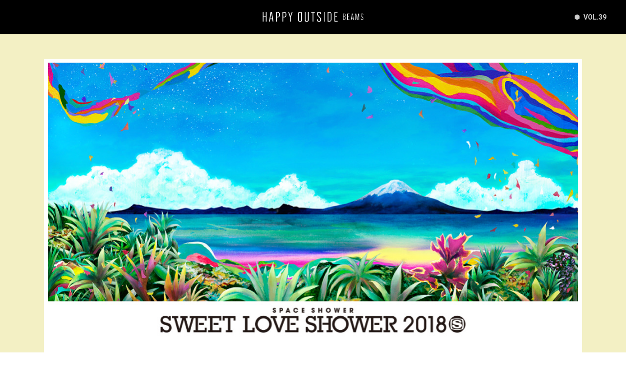

--- FILE ---
content_type: text/html
request_url: https://www.beams.co.jp/special/happyoutside/vol039/
body_size: 3418
content:
<!DOCTYPE html>
<html lang="ja" xmlns:og="http://ogp.me/ns#" xmlns:fb="http://ogp.me/ns/fb#">
<head>
      <script src="/special/happyoutside/common/js/redirect.js" type="text/javascript" charset="UTF-8"></script>
  
  <meta http-equiv="content-language" content="ja" />
  <meta http-equiv="content-type" content="text/html; charset=UTF-8" />
  <meta http-equiv="content-style-type" content="text/css; charset=UTF-8" />
  <meta http-equiv="content-script-type" content="text/javascript; charset=UTF-8" />
  <meta http-equiv="X-UA-Compatible" content="IE=edge,chrome=1" />
  <meta name="author" content="BEAMS Co.,Ltd." />
  <meta name="robots" content="index,follow,noydir,noodp" />
  <meta name="viewport" content="width=device-width" />
  <link rel="canonical" href="https://www.beams.co.jp/special/happyoutside/vol039/" />
  <meta property="fb:app_id" content="216971328502258" />
  <meta property="og:type" content="article" />
  <meta property="og:image" content="https://cdn1.beams.co.jp/special/happyoutside/vol039/image/og.png" />
  <meta property="og:description" content="今年で23年目を迎えるスペースシャワーが主催する野外ライブイベント「SWEET LOVE SHOWER」。昨年に引き続きBEAMSはオフィシャルスポンサーとして参加します。" />
  <meta property="og:url" content="https://www.beams.co.jp/special/happyoutside/vol039/" />
  <meta property="og:title" content="SWEET LOVE SHOWER 2018 - HAPPY OUTSIDE｜BEAMS" />
  <meta property="og:site_name" content="BEAMSオフィシャルサイト｜ビームス" />
  <title>SWEET LOVE SHOWER 2018 - HAPPY OUTSIDE｜BEAMS</title>
  <meta name="keywords" content="HAPPY OUTSIDE BEAMS,HAPPY OUTSIDE,BEAMS,ビームス,SWEET LOVE SHOWER, SPACE SHOWER, Tシャツ, オフィシャルグッズ, ライブ, 野外, 山中湖交流プラザきらら" />
  <meta name="description" content="今年で23年目を迎えるスペースシャワーが主催する野外ライブイベント「SWEET LOVE SHOWER」。昨年に引き続きBEAMSはオフィシャルスポンサーとして参加します。" />
  
  <link rel="shortcut icon" href="https://shop.beams.co.jp/favicon.ico" type="/img/x-icon" />
  <link href='https://fonts.googleapis.com/css?family=Roboto:400,500,700,900' rel='stylesheet' type='text/css'>
  <link href="/special/happyoutside/common/css/common.css" rel="stylesheet" type="text/css" />
  <script type="text/javascript" src="//fast.fonts.net/jsapi/059e41d1-9e20-4ac6-adb1-226c577c277a.js"></script>

  <style>
    body{
      opacity: 0;
    }
  </style>

  <link href="//cdn1.beams.co.jp/special/happyoutside/common/css/news.css" rel="stylesheet" type="text/css" />
  <link href="//cdn1.beams.co.jp/special/happyoutside/vol039/css/vol039.css" rel="stylesheet" type="text/css" />


</head>
<body id="pagetop">
	<script src="//cdn.beams.co.jp/upload/common/js/tagmanager.js"></script>
	<noscript><iframe src="//www.googletagmanager.com/ns.html?id=GTM-K8JX3K" height="0" width="0" style="display:none;visibility:hidden"></iframe></noscript>
	<noscript><iframe src="//b.yjtag.jp/iframe?c=uBNULEw" width="1" height="1" frameborder="0" scrolling="no" marginheight="0" marginwidth="0"></iframe></noscript>

	<div class="wrapper">
	  <div class="header">
	    <div class="header__left"><a href="https://shop.beams.co.jp" target="_blank" class="header__left__link"><img src="//cdn1.beams.co.jp/special/happyoutside/common/image/header__left__link.png" alt="BEAMS ONLINE SHOP" /></a></div>
	    <div class="header__center"><a href="/special/happyoutside/" class="header__center__title"><img src="//cdn1.beams.co.jp/special/happyoutside/common/image/header__center.svg" alt="HAPPY OUTSIDE BEAMS" /></a></div>
	    <div class="header__right">
	      <p class="header__right__number">VOL.39</p>
	    </div>
	  </div>

<div class="contents"  style="background-color: #f3f0c4;"> <!-- background-color -->
  <div class="contents__inner">
    <div class="contents__main">
      <img src="//cdn1.beams.co.jp/special/happyoutside/vol039/image/main.jpg" alt="">
    </div>

    <div class="contents__intro">
      <p class="contents__intro__lead"  style="color:#2b80d8;">SWEET LOVE SHOWER 2018をサポートします</p>
      <p class="contents__intro__detail">
        今年で23年目を迎えるスペースシャワーが主催する野外ライブイベント「SWEET LOVE SHOWER」が8月31日（金）〜9月2日（日）山梨県の山中湖交流プラザきららで開催され、昨年に引き続きBEAMSはオフィシャルスポンサーとして参加します。<br><br>会場で販売するオフィシャルグッズとしてTシャツをリリース。さらに会場のオフィシャルグッズブースでお買い上げ頂いた方（数量限定）には、BEAMSのスペシャルプラスチックバッグを差し上げます。
      </p>
    </div>

    <div class="contents__img">
      <div class="contents__itemCre__img">
        <img src="//cdn1.beams.co.jp/special/happyoutside/vol039/image/sub_1.jpg" alt="">
      </div>
    </div>

    <p class="contents__lead"  style="color:#2b80d8;">
      OFFICIAL T-SHIRT
    </p>

    <p class="contents__txt">
      <span class="contents__txt__ttl">UND</span>
      SHINKOWNSUKEとfaceのアートユニット。<br>不定期で神出鬼没な展示を行なっている。<br>テイストの違う2人が1つのモノを作り上げていく際に起こる偶然性を楽しむ。<br>そんなユニットです。<br><br>「SWEET LOVE SHOWERのテーマを元に<br>僕たちが得意とする交互に絵を交換する手法で作品を作成しました。」<br><br>
      <a href="http://shinknownsuke.com" target="_blank">SHINKOWNSUKE : http://shinknownsuke.com</a>
      <a href="https://www.faceoka.com" target="_blank">face : https://www.faceoka.com</a>
      <br>
      Price：¥3,500（tax in）
    </p>

    <div class="info">
      <table class="info__box__wide">
        <tr>
          <th>開催日 :</th>
          <td>2018年8月31日（金） 〜 9月2日（日）</td>
        </tr>
        <tr>
          <th>時間 :</th>
          <td>開場9 : 00 / 開演10 : 30（予定）</td>
        </tr>
        <tr>
          <th>会場 :</th>
          <td>山中湖交流プラザきらら（山梨県）</td>
        </tr>
        <tr>
          <th>オフィシャルサイト :</th>
          <td><a href="https://www.sweetloveshower.com" class="mo_op" target="_blank">https://www.sweetloveshower.com</a></td>
        </tr>
      </table>
    </div>

    <div class="share">
      <p class="share__ttl">SHARE</p>
      <ul class="share__list">
        <li class="share__item"><a href="http://twitter.com/share?count=horizontal&amp;original_referer=https%3A%2F%2Fwww.beams.co.jp%2Fspecial%2Fhappyoutside%2Fvol039%2F&amp;text=SWEET%20LOVE%20SHOWER%202018%20-%20HAPPY%20OUTSIDE%EF%BD%9CBEAMS&amp;url=https%3A%2F%2Fwww.beams.co.jp%2Fspecial%2Fhappyoutside%2Fvol039%2F" onclick="window.open(this.href, 'twwindow', ' width=550, height=450, personalbar=0, toolbar=0, scrollbars=1, resizable=1 '); return false;" class="mo_op"><img src="//cdn1.beams.co.jp/special/happyoutside/common/image/tw.svg" alt="twitter"></a></li>
        <li class="share__item"><a href="http://www.facebook.com/share.php?u=https%3A%2F%2Fwww.beams.co.jp%2Fspecial%2Fhappyoutside%2Fvol039%2F" onclick="window.open(this.href, 'fbwindow', 'width=550, height=450, personalbar=0, toolbar=0, scrollbars=1, resizable=1'); return false;" class="mo_op"><img src="//cdn1.beams.co.jp/special/happyoutside/common/image/fb.svg" alt="facebook"></a></li>
      </ul>
    </div>

  </div>
</div>

<div class="cookingArchives">
  <p class="cookingArchives__ttl f-rid">
    Sunday Cooking!
    <span class="cookingArchives__ttl__sub">HAPPY OUTSIDE BEAMS meets Mercedes-Benz LIVE!</span>
  </p>
  <ul class="cookingArchives__list clear_fix">
    <li class="cookingArchives__item">
      <a class="mo_op" href="/special/happyoutside/sundaycooking/vol001/">
        <img class="lazy" data-original="//cdn1.beams.co.jp/special/happyoutside/sundaycooking/common/image/thumb_v1.jpg">
        <p class="cookingArchives__item__ttl">
          Vol.1「夏しらすの冷製パスタと枝豆＆じゃがいもの冷たいスープ」
        </p>
      </a>
    </li>
    <li class="cookingArchives__item">
      <a class="mo_op" href="/special/happyoutside/sundaycooking/vol002/">
        <img class="lazy" data-original="//cdn1.beams.co.jp/special/happyoutside/sundaycooking/common/image/thumb_v2.jpg">
        <p class="cookingArchives__item__ttl">
          Vol.2「和牛もも肉のトスカーナ風グリル＆ソーセージグリル 季節野菜添え」
        </p>
      </a>
    </li>
    <li class="cookingArchives__item">
      <a class="mo_op" href="/special/happyoutside/sundaycooking/vol003/">
        <img class="lazy" data-original="//cdn1.beams.co.jp/special/happyoutside/sundaycooking/common/image/thumb_v3.jpg">
        <p class="cookingArchives__item__ttl">
          Vol.3「特製チキンカレー＆ジャガイモのサブジ」
        </p>
      </a>
    </li>
    <li class="cookingArchives__item">
      <a class="mo_op" href="/special/happyoutside/sundaycooking/vol004/">
        <img class="lazy" data-original="//cdn1.beams.co.jp/special/happyoutside/sundaycooking/common/image/thumb_v4.jpg">
        <p class="cookingArchives__item__ttl">
          Vol.4「赤ワイン煮込みハンバーグ」
        </p>
      </a>
    </li>
  </ul>
</div><a href="https://www.instagram.com/happyoutsidebeams/" target="_blank" class="insta clear_fix mo_op" id="insta">
  <div class="insta__ttl f-rid">
    <img src="/special/happyoutside/common/image/ico_insta.svg" class="insta__ico">
    <span class="insta__name">INSTAGRAM</span>
    <span class="insta__account">@happyoutsidebeams</span>
  </div>
  <div class="insta__images">
    <ul class="insta__images__cont">
      <li class="insta__slide">
        <img class="insta__slide__item" src="/special/happyoutside/common/image/insta/insta_1_1.jpg" alt="">
        <img class="insta__slide__item" src="/special/happyoutside/common/image/insta/insta_1_2.jpg" alt="">
        <img class="insta__slide__item" src="/special/happyoutside/common/image/insta/insta_1_3.jpg" alt="">
      </li>
      <li class="insta__slide">
        <img class="insta__slide__item" src="/special/happyoutside/common/image/insta/insta_2_1.jpg" alt="">
        <img class="insta__slide__item" src="/special/happyoutside/common/image/insta/insta_2_2.jpg" alt="">
        <img class="insta__slide__item" src="/special/happyoutside/common/image/insta/insta_2_3.jpg" alt="">
      </li>
      <li class="insta__slide">
        <img class="insta__slide__item" src="/special/happyoutside/common/image/insta/insta_3_1.jpg" alt="">
        <img class="insta__slide__item" src="/special/happyoutside/common/image/insta/insta_3_2.jpg" alt="">
        <img class="insta__slide__item" src="/special/happyoutside/common/image/insta/insta_3_3.jpg" alt="">
      </li>
      <li class="insta__slide">
        <img class="insta__slide__item" src="/special/happyoutside/common/image/insta/insta_4_1.jpg" alt="">
        <img class="insta__slide__item" src="/special/happyoutside/common/image/insta/insta_4_2.jpg" alt="">
        <img class="insta__slide__item" src="/special/happyoutside/common/image/insta/insta_4_3.jpg" alt="">
      </li>
    </ul>
  </div>
</a>
    <div class="archives">
      <p class="archives__main-title"><a href="/special/happyoutside/" class="mo_op"><img src="//cdn1.beams.co.jp/special/happyoutside/common/image/archives__main-title.svg" alt="HAPPY OUTSIDE BEAMS" /></a></p>
      <p class="archives__title f-rid">ARCHIVES</p>
      <ul class="archives__list"></ul>
      <div class="archives__btn f-rid"><a href="#" class="archives__btn__a mo_op">MORE</a></div>
    </div>

    <div class="footer">
      <div class="footer__ec-link"><a href="http://shop.beams.co.jp" target="_blank"><img src="//cdn1.beams.co.jp/special/happyoutside/common/image/footer__ec-link.png" alt="BEAMS Online Shop" /></a></div>
      <div class="footer__logo"><a href="/"><img src="//cdn1.beams.co.jp/special/happyoutside/common/image/footer__logo.svg" alt="" /></a></div>
      <p class="footer__copyright">&copy; BEAMS Co., Ltd.</p>
      <div class="footer__pagetop"><a href="#" class="footer__pagetop__a mScroll"> </a></div>
    </div>
  </div>

  <script src="/special/happyoutside/common/js/vender.js?180605" type="text/javascript" charset="UTF-8"></script>
  <script src="/special/happyoutside/common/js/common.js?180605" type="text/javascript" charset="UTF-8"></script>

<script src="//cdn1.beams.co.jp/shared/js/replace.js" type="text/javascript" charset="UTF-8"></script>
<script>
  new window['beams-cdnReplace']({
    'domain': 'www.beams.co.jp',
    'cdn': ['//cdn1.beams.co.jp'],
    'tags': ['img', 'script', 'link']
  });
</script><script type="text/javascript"  src="/h8gfs1Ze/sZV4916/__lfiSH/jQ/X1i9wDk2mrQffm/dBkwGSAzdA/H1MALU1W/GH4B"></script><link rel="stylesheet" type="text/css"  href="/h8gfs1Ze/sZV4916/__lfiSH/jQ/0G/DhshGSAzdA/T2wyWxBI/Aw5Z"><script  src="/h8gfs1Ze/sZV4916/__lfiSH/jQ/0G/DhshGSAzdA/AygvMGpN/Ln4p" async defer></script><div id="sec-overlay" style="display:none;"><div id="sec-container"></div></div></body>
</html>


--- FILE ---
content_type: text/css
request_url: https://www.beams.co.jp/special/happyoutside/common/css/common.css
body_size: 2229
content:
@charset "UTF-8";
html {
  color: #000;
  background: #FFF;
}

body, div, dl, dt, dd, ul, ol, li, h1, h2, h3, h4, h5, h6, pre, code, form, fieldset, legend, input, textarea, p, blockquote, th, td {
  margin: 0;
  padding: 0;
}

table {
  border-collapse: collapse;
  border-spacing: 0;
}

fieldset, img {
  border: 0;
}

address, caption, cite, code, dfn, em, strong, th, var {
  font-style: normal;
  font-weight: normal;
}

ol, ul {
  list-style: none;
}

caption, th {
  text-align: left;
}

h1, h2, h3, h4, h5, h6 {
  font-size: 100%;
  font-weight: normal;
}

q:before, q:after {
  content: '';
}

abbr, acronym {
  border: 0;
  font-variant: normal;
}

sup {
  vertical-align: text-top;
}

sub {
  vertical-align: text-bottom;
}

input, textarea, select {
  font-family: inherit;
  font-size: inherit;
  font-weight: inherit;
  *font-size: 100%;
}

legend {
  color: #000;
}

#yui3-css-stamp.cssreset {
  display: none;
}

/*******************************
common.scss
*******************************/
html, body {
  position: relative;
  min-width: 960px;
  font-family: 'Roboto', 'ヒラギノ角ゴ ProN W3', 'Hiragino Kaku Gothic ProN', '游ゴシック', YuGothic, 'メイリオ', Meiryo, sans-serif;
  font-size: 16px;
  -webkit-font-smoothing: antialiased;
  font-feature-settings: "palt";
}
html ::selection, body ::selection {
  background: #ff722d;
}
html ::-moz-selection, body ::-moz-selection {
  background: #ff722d;
}

body {
  opacity: 0;
}

a {
  text-decoration: none;
  color: inherit;
}

img {
  display: block;
  width: 100%;
}

.SP {
  display: none !important;
}

.mo_op {
  display: block;
  -moz-transition: opacity 160ms ease-in-out;
  -o-transition: opacity 160ms ease-in-out;
  -webkit-transition: opacity 160ms ease-in-out;
  transition: opacity 160ms ease-in-out;
}
.mo_op:hover {
  filter: progid:DXImageTransform.Microsoft.Alpha(Opacity=70);
  opacity: 0.7;
}

.clear_fix:after {
  content: "";
  display: block;
  height: 0;
  font-size: 0;
  clear: both;
  visibility: hidden;
}

.f-rid {
  font-family: 'Ridley Grotesk W00 SemiBold';
}

.header {
  background-color: #000;
  width: 100%;
  height: 70px;
}
.header:after {
  content: ' ';
  display: block;
  clear: both;
}
.header__left {
  display: none;
  float: left;
  margin: 12px 0 0 20px;
}
.header__left__link {
  display: block;
  padding: 16px 20px;
}
.header__center {
  position: absolute;
  top: 24px;
  left: 0;
  right: 0;
  width: 206px;
  margin: auto;
}
.header__right {
  float: right;
  margin: 28px 40px 0 0;
}
.header__right__number {
  position: relative;
  color: #CCC;
  font-size: 87.5%;
  font-weight: 700;
  line-height: 1em;
}
.header__right__number:before {
  content: ' ';
  display: block;
  position: absolute;
  top: 0;
  left: -18px;
  bottom: 0;
  width: 10px;
  height: 12px;
  margin: auto;
  background-image: url("../image/header__right__number__before.svg");
  background-repeat: no-repeat;
  background-size: contain;
  background-position: center;
}

.insta {
  width: 849px;
  margin: 109px auto 130px;
  border: 1px solid #DDDDDD;
  box-sizing: border-box;
  background-color: #fff;
  color: #000;
  display: block !important;
}
.insta__ttl {
  width: 255px;
  float: left;
  text-align: center;
  transform: translateY(50%);
}
.insta__ico {
  width: 16px;
  height: 16px;
  margin: auto;
}
.insta__name {
  font-size: 137.5%;
  margin: 10px auto 6px;
  display: block;
}
.insta__account {
  font-size: 68.75%;
  display: block;
}
.insta__images {
  float: right;
  width: 592px;
  font-size: 0;
  margin: 6px 0;
}
.insta__slide {
  position: relative;
  width: 142px;
  height: 142px;
  display: inline-block;
  margin-right: 6px;
}
.insta__slide__item {
  position: absolute;
  top: 0;
  left: 0;
}
.insta__slide__item:nth-child(n+2) {
  display: none;
}

.cookingArchives {
  width: 848px;
  margin: auto;
  position: relative;
  border: 1px solid #dddddd;
  box-sizing: border-box;
  padding-top: 34px;
  padding-bottom: 60px;
  background-color: #fff;
  color: #000;
}
.cookingArchives:after {
  content: '';
  position: absolute;
  top: 4px;
  left: 4px;
  width: 95px;
  height: 95px;
  background-image: url("/special/happyoutside/sundaycooking/common/image/archive_label.svg");
  background-size: 100% 100%;
}
.cookingArchives__ttl {
  text-align: center;
  font-size: 150%;
}
.cookingArchives__ttl__sub {
  font-size: 12px;
  display: block;
  margin-top: 10px;
  padding-top: 19px;
  position: relative;
}
.cookingArchives__ttl__sub:after {
  content: '';
  position: absolute;
  top: 0;
  left: 0;
  right: 0;
  margin: auto;
  width: 24px;
  height: 1px;
  background-color: #000;
}
.cookingArchives__list {
  width: 698px;
  margin: 40px auto 0;
}
.cookingArchives__item {
  width: 328px;
}
.cookingArchives__item__ttl {
  font-size: 12px;
  line-height: 2.0;
  height: 60px;
  margin-top: 10px;
}
.cookingArchives__item:nth-child(odd) {
  float: left;
}
.cookingArchives__item:nth-child(even) {
  float: right;
}
.cookingArchives__item:nth-child(n+3) {
  margin-top: 46px;
}

.archives {
  padding-top: 4.375%;
  background-color: #FFF;
  color: #000;
  text-align: center;
}
.archives__main-title {
  width: 194px;
  margin: 0 auto 3.59375%;
}
.archives__title {
  position: relative;
  padding-top: 28px;
  font-weight: 700;
  letter-spacing: 0.03em;
  font-size: 112.5%;
}
.archives__title:before {
  content: ' ';
  display: block;
  position: absolute;
  top: 0;
  left: 0;
  right: 0;
  width: 14px;
  height: 16px;
  margin: auto;
  background-image: url("../image/archives__title__before.svg");
  background-repeat: no-repeat;
  background-size: contain;
  background-position: center;
}
.archives__list {
  overflow: hidden;
  position: relative;
  width: 888px;
  margin: 32px auto 0;
  height: 274px;
  font-size: 0;
  text-align: left;
}
.archives__list__box {
  display: inline-block;
  vertical-align: middle;
  *vertical-align: auto;
  *zoom: 1;
  *display: inline;
  vertical-align: top;
  width: 182px;
  height: 274px;
  margin: 0 20px;
  font-size: 16px;
  text-align: left;
}
.archives__list__link {
  display: block;
}
.archives__list__image {
  position: relative;
  overflow: hidden;
  width: 100%;
  height: 0;
  padding-bottom: 93.75%;
}
.archives__list__image__number {
  position: absolute;
  right: 3.33333%;
  bottom: -0.18em;
  color: #FFF;
  font-size: 150%;
  font-weight: 700;
  line-height: 1em;
}
.archives__list__date {
  margin-top: 12px;
  color: #999;
  font-size: 81.25%;
  font-weight: 700;
  line-height: 1em;
}
.archives__list__title {
  margin-top: 10px;
  font-weight: 700;
  line-height: 1.2em;
}
.archives__btn {
  width: 408px;
  height: 48px;
  margin: 12px auto 0;
}
.archives__btn__a {
  display: block;
  width: 100%;
  height: 100%;
  background-color: #EEE;
  color: #666;
  font-size: 100%;
  font-weight: 700;
  text-align: center;
  line-height: 50px;
  letter-spacing: 0.03em;
  position: relative;
}
.archives__btn__a:after {
  content: '';
  position: absolute;
  top: 50%;
  margin-top: -3px;
  left: 50%;
  margin-left: -48px;
  width: 0;
  height: 0;
  border-style: solid;
  border-width: 3px 0 3px 5px;
  border-color: transparent transparent transparent #666666;
}

.footer {
  padding: 7.8125% 0 0;
  background-color: #FFF;
}
.footer__ec-link {
  display: none;
  width: 257px;
  margin: 0 auto;
}
.footer__logo {
  width: 148px;
  margin: 52px auto 0;
}
.footer__copyright {
  margin-top: 5.625%;
  color: #999;
  font-size: 75%;
  text-align: center;
}
.footer__pagetop {
  height: 36px;
  margin-top: 40px;
}
.footer__pagetop__a {
  position: relative;
  display: block;
  width: 100%;
  height: 100%;
  background-color: #000;
}
.footer__pagetop__a:after {
  content: ' ';
  display: block;
  position: absolute;
  top: 8px;
  left: 0;
  right: 0;
  bottom: 0;
  width: 12px;
  height: 12px;
  margin: auto;
  border-top: 2px solid #CCC;
  border-left: 2px solid #CCC;
  -moz-transform: rotate(45deg);
  -ms-transform: rotate(45deg);
  -webkit-transform: rotate(45deg);
  transform: rotate(45deg);
}

.main__slide__item__ink {
  position: absolute;
  top: 0;
  left: 0;
  width: 100%;
  height: 100%;
}

.share {
  margin-top: 117px;
}
.share__ttl {
  text-align: center;
  font-size: 93.75%;
  margin-bottom: 5px;
}
.share__list {
  width: 140px;
  margin: auto;
}
.share__list li {
  width: 66px;
  float: left;
  margin-bottom: 50px;
}
.share__list li:first-child {
  margin-right: 8px;
}
.share__list li a {
  display: block;
  padding: 8px;
}


--- FILE ---
content_type: text/css
request_url: https://cdn1.beams.co.jp/special/happyoutside/common/css/news.css
body_size: 975
content:
/*******************************
news.scss
*******************************/
html, body {
  font-size: 10px;
}

.contents {
  padding-top: 50px;
  padding-bottom: 5px;
  box-sizing: border-box;
}
.contents__intro {
  font-size: 1.4rem;
}
.contents__intro__lead {
  font-weight: bold;
  text-align: center;
  margin: 45px 0 39px;
}
.contents__intro__detail {
  width: 740px;
  margin: auto;
  line-height: 2.9rem;
}
.contents__inner {
  background-color: #fff;
  padding: 0 8px;
  box-sizing: border-box;
  width: 92%;
  max-width: 1100px;
  min-width: 800px;
  margin: 0 auto 50px;
}
.contents__inner a {
  opacity: 0.8;
  text-decoration: underline;
  word-break: break-all;
}
.contents__inner a:hover {
  opacity: 0.6;
}
.contents__main {
  padding-top: 8px;
}
.contents__main__mid {
  padding-top: 8px;
  width: 820px;
  margin: 30px auto 0;
}
.contents__txt01 {
  font-size: 1.4rem;
}
.contents__txt01__lead {
  font-weight: bold;
  text-align: center;
  margin: 45px 0 39px;
}
.contents__txt01__detail {
  width: 740px;
  margin: auto;
  line-height: 2.9rem;
}
.contents__txt02 {
  width: 820px;
  margin: auto;
  font-size: 1.3rem;
}
.contents__txt02__inner {
  padding: 0 40px;
}
.contents__txt02__img {
  margin-top: 60px;
}
.contents__txt02__ttl {
  font-weight: bold;
  margin: 34px 0 10px;
}
.contents__txt02__detail__column {
  margin-bottom: 8px;
}
.contents__txt02__detail__column:last-child {
  margin-bottom: 0;
}
.contents__txt02__detail__column .contents__txt02__detail {
  display: inline-block;
  width: 50%;
  vertical-align: top;
  line-height: 2.6rem;
}
.contents__txt02__detail span {
  font-weight: bold;
}
.contents .goods {
  width: 820px;
  margin: auto;
  font-size: 1.3rem;
}
.contents .goods__inner {
  padding: 0 40px;
}
.contents .goods__img {
  margin-top: 60px;
}
.contents .goods__ttl {
  font-weight: bold;
  margin: 34px 0 10px;
}
.contents .goods__detail__column {
  margin-bottom: 8px;
}
.contents .goods__detail__column:last-child {
  margin-bottom: 0;
}
.contents .goods__detail__column .goods__detail {
  display: inline-block;
  width: 50%;
  vertical-align: top;
  line-height: 2.6rem;
}
.contents .goods__detail__column .goods__detail--horizontal {
  width: auto;
}
.contents .goods__detail__column .goods__detail--horizontal .goods__detail__name {
  display: inline-block;
  margin-right: 20px;
}
.contents .goods__detail__column .goods__detail--horizontal .goods__detail__term {
  display: inline-block;
  margin-right: 12px;
  font-weight: normal;
}
.contents .goods__detail span {
  font-weight: bold;
}
.contents .info {
  font-size: 1.3rem;
  width: 820px;
  margin: 80px auto 0;
}
.contents .info__img {
  margin-bottom: 40px;
}
.contents .info .contents__txt02__ttl {
  margin-left: 40px;
  margin: 20px 0 20px 40px;
}
.contents .info .contents__txt02__ttl:nth-child(3) {
  margin-top: 55px;
}
.contents .info__box {
  vertical-align: top;
  width: 100%;
  line-height: 2.6rem;
}
.contents .info__box th {
  width: 6rem;
  font-weight: bold;
  padding: 20px 0;
  vertical-align: top;
  border-top: 1px solid #EFEFEF;
  border-bottom: 1px solid #EFEFEF;
  padding-left: 40px;
}
.contents .info__box td {
  padding: 20px 0;
  vertical-align: top;
  border-top: 1px solid #EFEFEF;
  border-bottom: 1px solid #EFEFEF;
  padding-right: 40px;
}
.contents .info__box__wide {
  width: 100%;
  line-height: 2.2rem;
}
.contents .info__box__wide th {
  width: 7.5rem;
  font-weight: bold;
  padding: 20px 0;
  vertical-align: top;
  border-top: 1px solid #EFEFEF;
  border-bottom: 1px solid #EFEFEF;
  padding-left: 40px;
}
.contents .info__box__wide td {
  padding: 20px 0;
  vertical-align: top;
  border-top: 1px solid #EFEFEF;
  border-bottom: 1px solid #EFEFEF;
  padding-right: 40px;
}
.contents .info__detail {
  background-color: #EFEFEF;
  color: #666666;
  font-size: 1.2rem;
  padding: 27px 40px;
  line-height: 2.6rem;
  margin-top: 50px;
}
.contents .info__detail__ttl {
  font-weight: bold;
}
.contents .share {
  margin-top: 80px;
}
.contents .share:after {
  content: "";
  display: block;
  height: 0;
  font-size: 0;
  clear: both;
  visibility: hidden;
}
.contents .share__ttl {
  text-align: center;
  font-size: 1.5rem;
  font-weight: bold;
  margin-bottom: 8px;
}
.contents .share__list {
  width: 140px;
  margin: auto;
}
.contents .share__list li {
  width: 66px;
  float: left;
  margin-bottom: 50px;
}
.contents .share__list li:first-child {
  margin-right: 8px;
}
.contents .share__list li a {
  display: block;
  padding: 8px;
}

.archives, .header, .footer {
  font-size: 16px;
}

.cookingArchives {
  margin-top: 80px;
}

.insta {
  margin-bottom: 70px;
}


--- FILE ---
content_type: text/css
request_url: https://cdn1.beams.co.jp/special/happyoutside/vol039/css/vol039.css
body_size: 853
content:
/*******************************
vol039.scss
*******************************/
.contents a {
  text-decoration: none;
}
.contents__intro__lead {
  margin-top: 70px;
  margin-bottom: 30px;
  line-height: 2.8rem;
}
.contents__img {
  margin: 56px auto 54px;
  width: 670px;
}
.contents__lead {
  font-size: 1.6rem;
  width: 670px;
  font-weight: bold;
  margin: 67px auto 35px;
}
.contents__txt {
  font-size: 1.4rem;
  width: 670px;
  margin: 0 auto;
  line-height: 2.6rem;
}
.contents__txt__ttl {
  font-weight: bold;
  display: block;
  letter-spacing: 0.05em;
  font-size: 16px;
  margin-bottom: 5px;
}
.contents__txt a {
  display: block;
}
.contents .info {
  margin-top: 120px;
}
.contents .info th {
  padding-left: 75px;
  width: 104px;
}
.contents .info td a {
  text-decoration: underline;
}
.contents .info tr:last-child th {
  width: 180px;
}


--- FILE ---
content_type: application/javascript
request_url: https://www.beams.co.jp/special/happyoutside/common/js/common.js?180605
body_size: 1918
content:
"use strict";

function _classCallCheck(instance, Constructor) { if (!(instance instanceof Constructor)) { throw new TypeError("Cannot call a class as a function"); } }

function _defineProperties(target, props) { for (var i = 0; i < props.length; i++) { var descriptor = props[i]; descriptor.enumerable = descriptor.enumerable || false; descriptor.configurable = true; if ("value" in descriptor) descriptor.writable = true; Object.defineProperty(target, descriptor.key, descriptor); } }

function _createClass(Constructor, protoProps, staticProps) { if (protoProps) _defineProperties(Constructor.prototype, protoProps); if (staticProps) _defineProperties(Constructor, staticProps); return Constructor; }

(function ($) {
  $(function () {
    // lazyのパス(CDN対応)
    (function () {
      if (document.domain == 'www.beams.co.jp') return;
      $('.lazy').each(function () {
        $(this).attr('data-original', $(this).attr('data-original').replace('//cdn1.beams.co.jp', ''));
      });
    })(); // lazyのパス(CDN対応)ここまで


    $('.lazy').lazyload({
      threshold: 1500
    }); // archives module

    var archives = function () {
      var $archives, $list, $box, $btn, $btn__a, box_len, line_len;

      var open = function open(e) {
        e.preventDefault();

        if (!$list.hasClass('open')) {
          $list.addClass('open').velocity({
            height: line_len * 274
          }, {
            duration: 200,
            easing: 'easeInOutExpo',
            complete: function complete() {
              $btn.hide();
            }
          });
        }
      };

      var init = function init() {
        $archives = $('.archives');
        $list = $('.archives__list', $archives);
        $box = $('.archives__list__box', $archives);
        $btn = $('.archives__btn', $archives);
        $btn__a = $('.archives__btn__a', $archives);
        box_len = $box.length;
        line_len = Math.ceil(box_len / 4);

        if ($archives[0]) {
          $btn__a.on('click.archives', open);
        }
      };

      return {
        init: init
      };
    }(); // load_archives


    var load_archives = function () {
      var init = function init(callback) {
        // $.ajaxSetup({
        //   beforeSend: function(xhr) {
        //     xhr.overrideMimeType("text/html;charset=Shift_JIS");
        //   }
        // });
        $('.archives__list').load('/special/happyoutside/ .index_archives__list li', null, function (res, stat, xhr) {
          if (stat !== 'success') {
            $('.archives').remove();
          }

          new window['beams-cdnReplace']({
            'domain': 'www.beams.co.jp',
            'cdn': ['//cdn1.beams.co.jp'],
            'tags': ['img', 'script', 'link']
          });

          if (typeof callback === 'function') {
            callback();
          }
        });
      };

      return {
        init: init
      };
    }();

    var init = function () {
      $('.mScroll').mScroll({
        duration: 450,
        easing: 'easeOutExpo',
        offset: 1,
        jump: function jump() {
          return $(window).height();
        }
      });
      load_archives.init(function () {
        archives.init();
      });
    }();

    var InstaSlider = /*#__PURE__*/function () {
      function InstaSlider() {
        _classCallCheck(this, InstaSlider);

        var self = this;
        self.target = $('.insta__images__cont');
        self.item = self.target.find('.insta__slide');
        self.photos = '.insta__slide__item';
        self.intervalTime_1 = [2600, 6000, 10000];
        self.intervalTime_2 = [3200, 6700, 10000];
        self.shuffle_num = [1, 2, 3, 4];
        self.imgArr = [0, 1, 2];
        self.initialize();
      }

      _createClass(InstaSlider, [{
        key: "shuffle",
        value: // 配列シャッフル__for change
        function shuffle(array) {
          var self = this;
          var n = array.length,
              t,
              i;

          while (n) {
            i = Math.floor(Math.random() * n--);
            t = array[n];
            array[n] = array[i];
            array[i] = t;
          }

          return array;
        }
      }, {
        key: "imageSrcSet",
        value: function imageSrcSet() {
          var self = this;
          var num = self.shuffle(self.shuffle_num);
          self.item.each(function (n) {
            $(this).find(self.photos).each(function (i, el) {
              $(el).attr('src', '/special/happyoutside/common/image/insta/insta_' + num[n] + '_' + (i + 1) + '.jpg');
            });
          });
        }
      }, {
        key: "intervalManager",
        value: function intervalManager() {
          var self = this;
          clearTimeout(this.interval);
          this.interval = setTimeout(function () {
            self.change(self.item.eq(0), self.intervalTime_1, self.imgArr);
            setTimeout(function () {
              self.change(self.item.eq(2), self.intervalTime_2, self.imgArr);
              setTimeout(function () {
                self.change(self.item.eq(3), self.intervalTime_1, self.imgArr);
                setTimeout(function () {
                  self.change(self.item.eq(1), self.intervalTime_2, self.imgArr);
                }, 500);
              }, 300);
            }, 100);
          }, 0);
        } // 初期表示

      }, {
        key: "initialize",
        value: function initialize() {
          var self = this;
          self.imageSrcSet();
          self.intervalManager();
        }
      }, {
        key: "change",
        value: function change(cont, time) {
          var self = this;
          cont.find(self.photos).each(function (i) {
            var $this = cont.find(self.photos);
            var itemCurrent = $this.eq(self.imgArr[i]);
            setTimeout(function () {
              cont.find(self.photos).not(itemCurrent).css('z-index', 0);
              itemCurrent.css({
                'z-index': 1,
                'display': 'block'
              });
              setTimeout(function () {
                cont.find(self.photos).not(itemCurrent).css('display', 'none');

                if (i === self.imgArr.length - 1) {
                  self.change(cont, time);
                }
              }, 16);
            }, time[i]);
          });
        }
      }]);

      return InstaSlider;
    }();

    new InstaSlider();
  });
  $(window).on('load', function () {
    $('body').velocity({
      opacity: 1
    }, {
      duration: 450
    });
  });
})(jQuery);

--- FILE ---
content_type: image/svg+xml
request_url: https://www.beams.co.jp/special/happyoutside/sundaycooking/common/image/archive_label.svg
body_size: 909
content:
<svg xmlns="http://www.w3.org/2000/svg" viewBox="0 0 95 95"><defs><style>.a{fill:#ec4111;}.b{fill:#fff;}</style></defs><title>archive_label</title><polyline class="a" points="0 95 0 0 95 0"/><path class="b" d="M19.382,41.548l-4.988,4.993L8.231,40.386l4.9-4.9L14.3,36.65l-3.73,3.735,1.122,1.121,2.159-2.162,1.2,1.2L12.884,42.7l1.508,1.508,3.822-3.826Z"/><path class="b" d="M26.631,34.291l-1.443,1.443-3.907-.54.535,3.916-1.442,1.444-.8-5.6-5.166-.752,1.442-1.443,3.466.467-.48-3.458,1.443-1.443.756,5.166Z"/><path class="b" d="M27.764,23.168,25.7,25.236l4.994,4.99-1.167,1.168L24.53,26.405l-2.058,2.06L21.3,27.3,26.6,22Z"/><path class="b" d="M39.86,21.047,38.5,22.408l-3.668-.945-1.9,1.9,2.309,2.306-1.167,1.168L27.91,20.686l3.757-3.762a2.654,2.654,0,0,1,1.939-.811,2.7,2.7,0,0,1,2.676,2.26,2.755,2.755,0,0,1-.247,1.664Zm-5.5-2.976a1.018,1.018,0,0,0-.754-.3,1.052,1.052,0,0,0-.772.322l-2.59,2.593L31.762,22.2l2.591-2.593a1.052,1.052,0,0,0,.321-.772A1.038,1.038,0,0,0,34.361,18.071Z"/><path class="b" d="M47.807,13.091l-1.3,1.3-1.968-.716-3.132,3.136.7,1.985-1.3,1.3-3.249-9.07,1.166-1.168Zm-5.01-.044-3.153-1.129,1.123,3.162Z"/><path class="b" d="M26.733,55.413l-4.988,4.994-6.162-6.155,4.9-4.9,1.168,1.166-3.73,3.734,1.122,1.121L21.2,53.21l1.2,1.194-2.159,2.161,1.508,1.507,3.822-3.826Z"/><path class="b" d="M30.892,45.069a4.372,4.372,0,0,1,0,6.177l-2.7,2.7L22.032,47.8l2.7-2.7a4.363,4.363,0,0,1,6.16-.022Zm-1.186,1.187a2.7,2.7,0,0,0-3.806,0l-1.534,1.536,3.826,3.821,1.535-1.535a2.587,2.587,0,0,0,.785-1.908A2.636,2.636,0,0,0,29.706,46.256Z"/><path class="b" d="M35.553,46.583l-6.162-6.155,1.167-1.168,6.162,6.155Z"/><path class="b" d="M38.468,33.676,36.4,35.746,41.4,40.734,40.229,41.9l-4.994-4.988-2.058,2.06-1.168-1.167,5.291-5.3Z"/><path class="b" d="M44.924,37.2l-6.162-6.155,1.166-1.168,6.162,6.155Z"/><path class="b" d="M50.809,25.093A4.538,4.538,0,0,1,47.6,32.849a4.488,4.488,0,0,1-4.535-4.484,4.588,4.588,0,0,1,4.561-4.52A4.227,4.227,0,0,1,50.809,25.093Zm-1.167,1.168a2.625,2.625,0,0,0-1.991-.784,2.844,2.844,0,0,0-2.026.869,2.879,2.879,0,0,0-.877,2.018,2.621,2.621,0,0,0,.8,2,2.752,2.752,0,0,0,2.037.83,2.9,2.9,0,0,0,2.894-2.9A2.754,2.754,0,0,0,49.642,26.261Z"/><path class="b" d="M61.083,21.024l-1.166,1.168L52.2,21.4l4.258,4.254L55.3,26.818l-6.162-6.155,1.149-1.149,7.759.841-4.3-4.3,1.185-1.186Z"/></svg>

--- FILE ---
content_type: image/svg+xml
request_url: https://cdn1.beams.co.jp/special/happyoutside/common/image/archives__main-title.svg
body_size: 1465
content:
<svg xmlns="http://www.w3.org/2000/svg" viewBox="0 0 441.485 128.749"><defs><style>.cls-1{fill:#221815;}</style></defs><title>archives__main-title</title><g id="レイヤー_2" data-name="レイヤー 2"><g id="レイヤー_1-2" data-name="レイヤー 1"><polygon class="cls-1" points="22.991 0.883 22.991 60.573 18.394 60.573 18.394 32.984 4.597 32.984 4.597 60.573 0 60.573 0 0.883 4.597 0.883 4.597 28.385 18.394 28.385 18.394 0.883 22.991 0.883"/><path class="cls-1" d="M63.607,60.574h-4.6l-2.388-15.3H44.507l-2.3,15.3h-4.6L46.717.884H54.5Zm-18.394-19.9h10.7L50.7,6.013h-.178Z"/><path class="cls-1" d="M83.312,34.576v26h-4.6V.883h10.17a12.416,12.416,0,0,1,12.38,12.381V22.2a12.416,12.416,0,0,1-12.38,12.381Zm5.571-4.6A7.738,7.738,0,0,0,96.666,22.2V13.264a7.739,7.739,0,0,0-7.783-7.783H83.312v24.5Z"/><path class="cls-1" d="M121.25,34.576v26h-4.6V.883h10.169A12.417,12.417,0,0,1,139.2,13.264V22.2a12.417,12.417,0,0,1-12.38,12.381Zm5.571-4.6A7.738,7.738,0,0,0,134.6,22.2V13.264a7.739,7.739,0,0,0-7.783-7.783H121.25v24.5Z"/><polygon class="cls-1" points="150.102 0.883 154.699 0.883 163.013 26.086 163.188 26.086 171.502 0.883 176.1 0.883 165.4 33.161 165.4 60.573 160.801 60.573 160.801 33.161 150.102 0.883"/><path class="cls-1" d="M208.643,11.5a11.5,11.5,0,0,1,22.994,0V49.962a11.5,11.5,0,0,1-22.994,0Zm4.6,38.467a6.9,6.9,0,1,0,13.795,0V11.5a6.9,6.9,0,0,0-13.795,0Z"/><path class="cls-1" d="M270.647.883V49.963a11.5,11.5,0,0,1-22.991,0V.883h4.6V49.963a6.9,6.9,0,0,0,13.8,0V.883Z"/><polygon class="cls-1" points="306.556 5.482 298.333 5.482 298.333 60.574 293.645 60.574 293.645 5.482 285.333 5.482 285.333 0.884 306.556 0.884 306.556 5.482"/><path class="cls-1" d="M322.782,22.9a12.781,12.781,0,0,1-2.653-7.428v-3.98a11.5,11.5,0,0,1,22.991,0V13.91l-4.6.531V11.495a6.9,6.9,0,0,0-13.8,0v3.98a7.439,7.439,0,0,0,1.592,4.422l14.06,16.712a13.072,13.072,0,0,1,2.741,7.606v5.747a11.5,11.5,0,1,1-22.991,0V46.221l4.6-.53v4.271a6.9,6.9,0,1,0,13.8,0V44.215a8.049,8.049,0,0,0-1.682-4.6Z"/><rect class="cls-1" x="359.393" y="0.883" width="4.599" height="59.69"/><path class="cls-1" d="M404.67,48.194a12.416,12.416,0,0,1-12.38,12.38H381.678V.884H392.29a12.416,12.416,0,0,1,12.38,12.38Zm-4.6-34.93a7.737,7.737,0,0,0-7.782-7.782h-6.014V55.977h6.014a7.738,7.738,0,0,0,7.782-7.783Z"/><polygon class="cls-1" points="426.275 5.482 426.275 28.386 436.974 28.386 436.974 33.073 426.275 33.073 426.275 55.977 441.485 55.977 441.485 60.574 421.676 60.574 421.676 0.884 440.777 0.884 440.777 5.482 426.275 5.482"/><path class="cls-1" d="M161.178,128.176V89.517h6.586a8.042,8.042,0,0,1,8.019,8.019v4.752a8.077,8.077,0,0,1-3.379,6.53,8.161,8.161,0,0,1,3.379,6.53v4.81a8.042,8.042,0,0,1-8.019,8.018Zm6.586-20.847a5.011,5.011,0,0,0,5.04-5.041V97.536a5.012,5.012,0,0,0-5.04-5.042h-3.607v14.835Zm5.04,8.019a5.011,5.011,0,0,0-5.04-5.041h-3.607V125.2h3.607a5.011,5.011,0,0,0,5.04-5.041Z"/><polygon class="cls-1" points="245.865 128.041 242.486 128.041 236.233 95.373 236.118 95.373 236.244 128.041 233.265 128.041 233.265 89.382 237.733 89.382 244.09 123.459 244.205 123.459 250.619 89.382 255.144 89.382 255.144 128.041 252.167 128.041 252.291 95.087 252.177 95.087 245.865 128.041"/><path class="cls-1" d="M223.909,128.177h-2.974l-1.545-9.9h-7.836l-1.487,9.9h-2.974l5.892-38.609h5.033Zm-11.9-12.87h6.92l-3.375-22.422h-.113Z"/><path class="cls-1" d="M267.152,103.81a8.268,8.268,0,0,1-1.716-4.8V96.431a7.435,7.435,0,0,1,14.871,0v1.563l-2.974.343V96.431a4.461,4.461,0,1,0-8.923,0V99a4.811,4.811,0,0,0,1.029,2.86l9.095,10.812a8.453,8.453,0,0,1,1.773,4.919v3.717a7.435,7.435,0,1,1-14.871,0v-2.42l2.974-.342v2.762a4.461,4.461,0,1,0,8.923,0V117.6a5.213,5.213,0,0,0-1.087-2.975Z"/><polygon class="cls-1" points="188.823 92.542 188.823 107.357 195.745 107.357 195.745 110.388 188.823 110.388 188.823 125.203 198.661 125.203 198.661 128.177 185.849 128.177 185.849 89.568 198.204 89.568 198.204 92.542 188.823 92.542"/></g></g></svg>

--- FILE ---
content_type: application/javascript
request_url: https://www.beams.co.jp/h8gfs1Ze/sZV4916/__lfiSH/jQ/X1i9wDk2mrQffm/dBkwGSAzdA/H1MALU1W/GH4B
body_size: 182186
content:
(function(){if(typeof Array.prototype.entries!=='function'){Object.defineProperty(Array.prototype,'entries',{value:function(){var index=0;const array=this;return {next:function(){if(index<array.length){return {value:[index,array[index++]],done:false};}else{return {done:true};}},[Symbol.iterator]:function(){return this;}};},writable:true,configurable:true});}}());(function(){PZ();EWj();PWj();var zA=function(Yc,Zn){return Yc===Zn;};var Vc=function(){return ["\x6c\x65\x6e\x67\x74\x68","\x41\x72\x72\x61\x79","\x63\x6f\x6e\x73\x74\x72\x75\x63\x74\x6f\x72","\x6e\x75\x6d\x62\x65\x72"];};var rR=function L5(Ll,Yb){var G5=L5;switch(Ll){case Oq:{return parseInt(...Yb);}break;case R:{return String(...Yb);}break;}};var ZO=function ZR(Kc,xA){var Jk=ZR;while(Kc!=DV){switch(Kc){case QV:{var LP=tk(Qk.length,fI);Kc=NG;while(Fk(LP,df)){var mv=jc(tk(VP(LP,ln),Nl[tk(Nl.length,fI)]),Ub.length);var HI=ql(Qk,LP);var Pf=ql(Ub,mv);JL+=Il(FY,[SX(rA(nv(HI),Pf),rA(nv(Pf),HI))]);LP--;}}break;case lt:{Kc+=xU;return NL;}break;case FY:{Kc+=gt;return BA;}break;case NG:{Kc=DV;return Yl(O2,[JL]);}break;case UZ:{var V5=xA[sN];var WI=xA[qM];Kc+=dK;var qd=xA[UV];var ln=xA[UZ];var Ub=jL[lk];var JL=VP([],[]);var Qk=jL[V5];}break;case YU:{var DI=xA[sN];var Gc=VP([],[]);for(var mf=tk(DI.length,fI);Fk(mf,df);mf--){Gc+=DI[mf];}Kc=DV;return Gc;}break;case hq:{Kc+=HM;var gA=xA[sN];ck.xN=ZR(YU,[gA]);while(Or(ck.xN.length,GR))ck.xN+=ck.xN;}break;case OZ:{Nl.push(wv);Kc+=Q0;UR=function(MI){return ZR.apply(this,[hq,arguments]);};ck.apply(null,[gv,IW,ZA(fI),fv]);Nl.pop();}break;case XZ:{var Db=xA[sN];Kc-=p0;var NL=VP([],[]);var mr=tk(Db.length,fI);while(Fk(mr,df)){NL+=Db[mr];mr--;}}break;case nZ:{var VA=xA[sN];Kc=DV;Z5.jq=ZR(XZ,[VA]);while(Or(Z5.jq.length,vj))Z5.jq+=Z5.jq;}break;case gZ:{Nl.push(Mb);Jl=function(Xl){return ZR.apply(this,[nZ,arguments]);};Yl.apply(null,[P,[Wc,PO,cn,P5]]);Kc+=GV;Nl.pop();}break;case sN:{var xv=xA[sN];var Gn=VP([],[]);for(var wA=tk(xv.length,fI);Fk(wA,df);wA--){Gn+=xv[wA];}Kc=DV;return Gn;}break;case sq:{var mb=xA[sN];Kc+=Rz;Tl.mY=ZR(sN,[mb]);while(Or(Tl.mY.length,Ir))Tl.mY+=Tl.mY;}break;case rU:{Kc=DV;Nl.push(CA);mO=function(Er){return ZR.apply(this,[sq,arguments]);};xr(gZ,[FO,pW]);Nl.pop();}break;case J:{var jn=xA[sN];Kc-=R;var BA=VP([],[]);var Xn=tk(jn.length,fI);while(Fk(Xn,df)){BA+=jn[Xn];Xn--;}}break;case X2:{var rI=xA[sN];Kc+=Fg;Nr.cG=ZR(J,[rI]);while(Or(Nr.cG.length,VG))Nr.cG+=Nr.cG;}break;}}};var Ak=function db(cl,qr){'use strict';var LI=db;switch(cl){case VY:{var lA=qr[sN];Nl.push(cI);var Xk;return Xk=Uv(xZ,[dv()[Jd(kd)].call(null,ml,nt),lA]),Nl.pop(),Xk;}break;case gZ:{return this;}break;case qM:{return this;}break;case YU:{Nl.push(bf);var Rd;return Rd=CR()[SO(qX)](wl,BO,JA,bl),Nl.pop(),Rd;}break;case bY:{var KA=qr[sN];Nl.push(wl);var X5=t9[CR()[SO(Cr)](ZA({}),mI,GO,Yv)](KA);var gL=[];for(var Fl in X5)gL[CR()[SO(ld)](ZA(ZA([])),Jr,sW,lX)](Fl);gL[mk(typeof CR()[SO(EI)],VP('',[][[]]))?CR()[SO(Gr)](ZA(ZA({})),kn,bl,HO):CR()[SO(gc)](ZA(ZA(df)),Kn,W5,Nc)]();var Pk;return Pk=function sL(){Nl.push(kP);for(;gL[zA(typeof CR()[SO(Ir)],VP('',[][[]]))?CR()[SO(gc)].apply(null,[Hf,DO,pI,Kf]):CR()[SO(df)](Qn,Fs,Mn,Rk)];){var Zf=gL[Gl()[H2(Lr)].apply(null,[zl,gl])]();if(Hb(Zf,X5)){var I5;return sL[YI()[LR(zr)].apply(null,[P5,UN,Fc,zO])]=Zf,sL[zA(typeof CR()[SO(zO)],'undefined')?CR()[SO(gc)](Pn,gX,dP,ZA([])):CR()[SO(zO)](ZA(ZA([])),lV,LX,Hf)]=ZA(qW[fI]),Nl.pop(),I5=sL,I5;}}sL[CR()[SO(zO)].apply(null,[RP,lV,LX,C2])]=ZA(df);var kX;return Nl.pop(),kX=sL,kX;},Nl.pop(),Pk;}break;case Oq:{Nl.push(Of);this[zA(typeof CR()[SO(JR)],VP('',[][[]]))?CR()[SO(gc)].call(null,fI,FI,xk,Xr):CR()[SO(zO)](ZA(fI),TK,LX,ZA([]))]=ZA(UK[AP()[jf(GO)](pL,ZA(ZA({})),hk,Vn,QI,jk)]());var gW=this[Gl()[H2(P5)].apply(null,[GR,b9])][df][zA(typeof CR()[SO(jR)],VP('',[][[]]))?CR()[SO(gc)](hk,Ef,SW,Cr):CR()[SO(mn)](ZA(ZA([])),Sj,Zr,ld)];if(zA(bc()[tX(GO)](Zr,Uf,ff,RX,Iv,cL),gW[mk(typeof jO()[vR(Fc)],VP([],[][[]]))?jO()[vR(hr)].apply(null,[Vd,fl,IX,nn]):jO()[vR(RX)].call(null,OL,cv,gn,dO)]))throw gW[jO()[vR(EI)].call(null,Lr,Kf,An,Dr)];var JX;return JX=this[Gl()[H2(XW)](kd,zZ)],Nl.pop(),JX;}break;case DG:{var r5=qr[sN];var dA;Nl.push(fl);return dA=r5&&Ab(dv()[Jd(Cr)].apply(null,[sX,vk]),typeof t9[CR()[SO(cn)](zl,d5,EA,ZA(ZA(df)))])&&zA(r5[YI()[LR(ld)].apply(null,[LL,fO,Fc,cn])],t9[CR()[SO(cn)](UI,d5,EA,zr)])&&mk(r5,t9[zA(typeof CR()[SO(QI)],VP('',[][[]]))?CR()[SO(gc)](ZA([]),EX,lk,df):CR()[SO(cn)](Ln,d5,EA,hk)][mk(typeof jO()[vR(qX)],'undefined')?jO()[vR(XI)](Kr,Af,GO,YA):jO()[vR(RX)](wr,GA,ZA({}),Yr)])?AP()[jf(XI)](Ed,MO,XI,lI,GA,IX):typeof r5,Nl.pop(),dA;}break;case J:{var tI=qr[sN];return typeof tI;}break;case xZ:{var sb=qr[sN];var Yf=qr[qM];var WW=qr[UV];Nl.push(tO);sb[Yf]=WW[YI()[LR(zr)](sR,fj,ZA(df),zO)];Nl.pop();}break;case JM:{var pX=qr[sN];var RL=qr[qM];var mA=qr[UV];return pX[RL]=mA;}break;case Ns:{var AR=qr[sN];var UL=qr[qM];var Fn=qr[UV];Nl.push(XL);try{var Ql=Nl.length;var dX=ZA([]);var kb;return kb=Uv(xZ,[jO()[vR(hr)](Vd,XO,An,Zk),mk(typeof Gl()[H2(Pd)],VP([],[][[]]))?Gl()[H2(Rk)](Kf,PX):Gl()[H2(Qr)](tW,Q5),jO()[vR(EI)](Lr,jk,ZA(ZA(fI)),nP),AR.call(UL,Fn)]),Nl.pop(),kb;}catch(kO){Nl.splice(tk(Ql,fI),Infinity,XL);var Wn;return Wn=Uv(xZ,[jO()[vR(hr)].call(null,Vd,C2,ld,Zk),bc()[tX(GO)].apply(null,[Zr,Ml,jR,RX,Zl,vW]),jO()[vR(EI)](Lr,GP,hk,nP),kO]),Nl.pop(),Wn;}Nl.pop();}break;case m2:{return this;}break;}};var Cn=function(rW){var tr=0;for(var sO=0;sO<rW["length"];sO++){tr=tr+rW["charCodeAt"](sO);}return tr;};var Bc=function AL(Nk,TX){'use strict';var hL=AL;switch(Nk){case OZ:{Nl.push(Ln);var hI=jO()[vR(gn)](fl,hW,ZI,pF);if(t9[Gl()[H2(MO)](UI,nD)]&&t9[Gl()[H2(MO)](UI,nD)][CR()[SO(dT)].apply(null,[vF,XF,FB,Qr])]&&t9[Gl()[H2(MO)](UI,nD)][CR()[SO(dT)](ZA(ZA([])),XF,FB,ZA(df))][dv()[Jd(pp)](Xm,Jm)]){var Ax=t9[Gl()[H2(MO)].apply(null,[UI,nD])][zA(typeof CR()[SO(k6)],'undefined')?CR()[SO(gc)](ZA(ZA({})),HO,t3,ff):CR()[SO(dT)](Gr,XF,FB,sX)][zA(typeof dv()[Jd(cL)],VP('',[][[]]))?dv()[Jd(XO)](PQ,Um):dv()[Jd(pp)](Xm,Jm)];try{var RB=Nl.length;var Nx=ZA(ZA(sN));var SS=t9[Gl()[H2(IW)](c6,Gp)][bc()[tX(Cr)](Dw,ID,ID,RX,BC,ZA(ZA(df)))](V7(t9[Gl()[H2(IW)](c6,Gp)][CR()[SO(gn)](pp,zT,cw,lI)](),qW[OT]))[Gl()[H2(Gr)](DT,AQ)]();t9[Gl()[H2(MO)](UI,nD)][CR()[SO(dT)].apply(null,[Af,XF,FB,wl])][dv()[Jd(pp)](Xm,Jm)]=SS;var IC=zA(t9[Gl()[H2(MO)].apply(null,[UI,nD])][CR()[SO(dT)](fI,XF,FB,Qr)][dv()[Jd(pp)](Xm,Jm)],SS);var B7=IC?Gl()[H2(XI)](pp,PD):jO()[vR(fI)](g7,lI,Kr,kQ);t9[Gl()[H2(MO)](UI,nD)][mk(typeof CR()[SO(qx)],VP('',[][[]]))?CR()[SO(dT)](ml,XF,FB,cp):CR()[SO(gc)](cL,DT,lE,ZA([]))][dv()[Jd(pp)].apply(null,[Xm,Jm])]=Ax;var K6;return Nl.pop(),K6=B7,K6;}catch(l7){Nl.splice(tk(RB,fI),Infinity,Ln);if(mk(t9[Gl()[H2(MO)].call(null,UI,nD)][CR()[SO(dT)](ZA([]),XF,FB,mn)][dv()[Jd(pp)].call(null,Xm,Jm)],Ax)){t9[Gl()[H2(MO)].call(null,UI,nD)][zA(typeof CR()[SO(jk)],VP('',[][[]]))?CR()[SO(gc)].call(null,ZA(ZA(fI)),X3,fF,IX):CR()[SO(dT)](vW,XF,FB,Qn)][dv()[Jd(pp)].apply(null,[Xm,Jm])]=Ax;}var W1;return Nl.pop(),W1=hI,W1;}}else{var r3;return Nl.pop(),r3=hI,r3;}Nl.pop();}break;case g9:{Nl.push(m7);var LB=jO()[vR(gn)](fl,xH,wr,Dm);try{var pw=Nl.length;var AS=ZA({});if(t9[Gl()[H2(MO)](UI,Nj)][CR()[SO(dT)].call(null,l6,Vx,FB,ZA(ZA(fI)))]&&t9[Gl()[H2(MO)].apply(null,[UI,Nj])][CR()[SO(dT)].apply(null,[Kr,Vx,FB,qx])][df]){var hH=zA(t9[Gl()[H2(MO)](UI,Nj)][CR()[SO(dT)].call(null,Gr,Vx,FB,Qn)][CR()[SO(Z7)].call(null,zO,nB,Af,XW)](qW[bf]),t9[zA(typeof Gl()[H2(xH)],VP([],[][[]]))?Gl()[H2(Qr)](cE,Gw):Gl()[H2(MO)](UI,Nj)][CR()[SO(dT)].call(null,mn,Vx,FB,C2)][df]);var NC=hH?Gl()[H2(XI)](pp,rS):jO()[vR(fI)].apply(null,[g7,ZA(ZA(fI)),k6,Kx]);var kx;return Nl.pop(),kx=NC,kx;}else{var EH;return Nl.pop(),EH=LB,EH;}}catch(nx){Nl.splice(tk(pw,fI),Infinity,m7);var HQ;return Nl.pop(),HQ=LB,HQ;}Nl.pop();}break;case qM:{Nl.push(fD);try{var OC=Nl.length;var dQ=ZA(qM);var rw=df;var K7=t9[CR()[SO(Cr)](ZA(ZA([])),V,GO,fl)][A1()[ZQ(jR)](O1,Ep,vW,ZA(df),lH,jR)](t9[Gl()[H2(CC)](ZI,Uh)][jO()[vR(XI)](Kr,Lr,ZA(df),Ig)],zA(typeof jO()[vR(l6)],'undefined')?jO()[vR(RX)](kH,q1,Fc,km):jO()[vR(sm)].call(null,Fc,RX,L1,M7));if(K7){rw++;ZA(ZA(K7[dv()[Jd(JR)](GA,OY)]))&&b6(K7[mk(typeof dv()[Jd(JR)],VP([],[][[]]))?dv()[Jd(JR)](GA,OY):dv()[Jd(XO)].apply(null,[DS,tT])][Gl()[H2(Gr)].apply(null,[DT,dU])]()[jO()[vR(KE)].call(null,KT,Qn,GA,FZ)](zA(typeof Gl()[H2(zr)],'undefined')?Gl()[H2(Qr)](hQ,ZE):Gl()[H2(Kr)](LD,Dq)),v6(fI))&&rw++;}var z7=rw[Gl()[H2(Gr)].apply(null,[DT,dU])]();var Wp;return Nl.pop(),Wp=z7,Wp;}catch(zm){Nl.splice(tk(OC,fI),Infinity,fD);var Pm;return Pm=jO()[vR(gn)].call(null,fl,Yv,fE,Gg),Nl.pop(),Pm;}Nl.pop();}break;case f2:{Nl.push(Am);if(t9[CR()[SO(GO)](hW,TQ,N3,l6)][dv()[Jd(RP)].apply(null,[ff,nH])]){if(t9[CR()[SO(Cr)](df,YT,GO,sR)][A1()[ZQ(jR)](O1,OT,cn,Af,Rp,jR)](t9[CR()[SO(GO)].call(null,Ir,TQ,N3,Lr)][dv()[Jd(RP)](ff,nH)][jO()[vR(XI)](Kr,Ir,Fc,Nz)],dv()[Jd(KE)](Zr,KS))){var p3;return p3=Gl()[H2(XI)](pp,Mp),Nl.pop(),p3;}var Gh;return Gh=mk(typeof CR()[SO(gn)],VP([],[][[]]))?CR()[SO(QI)](ZA(ZA(fI)),bw,dF,GO):CR()[SO(gc)](xH,bm,Ow,ZA(ZA(df))),Nl.pop(),Gh;}var SF;return SF=jO()[vR(gn)].call(null,fl,lX,Xm,rE),Nl.pop(),SF;}break;case As:{var ZH;Nl.push(C5);return ZH=ZA(Hb(mk(typeof jO()[vR(OT)],VP([],[][[]]))?jO()[vR(XI)](Kr,Ir,ZA(ZA([])),cN):jO()[vR(RX)](XF,zr,zr,Jx),t9[CR()[SO(GO)].call(null,ZA([]),bN,N3,zO)][jO()[vR(qE)](Hx,ZA(ZA(fI)),ff,rM)][zA(typeof dv()[Jd(GO)],VP('',[][[]]))?dv()[Jd(XO)](OE,k1):dv()[Jd(bl)](Tp,TU)][jO()[vR(vF)].call(null,BS,lX,XW,b1)])||Hb(mk(typeof jO()[vR(hw)],VP('',[][[]]))?jO()[vR(XI)](Kr,gc,G6,cN):jO()[vR(RX)](wF,ZA(ZA(df)),dT,Pw),t9[CR()[SO(GO)](ZA(ZA([])),bN,N3,bl)][jO()[vR(qE)](Hx,ZA(ZA({})),ZA(ZA({})),rM)][dv()[Jd(bl)].call(null,Tp,TU)][dv()[Jd(Yh)].call(null,Af,qK)])),Nl.pop(),ZH;}break;case Ut:{Nl.push(CF);try{var KC=Nl.length;var zS=ZA(ZA(sN));var gH=new (t9[CR()[SO(GO)].call(null,cL,Sm,N3,Sx)][jO()[vR(qE)](Hx,Yh,jk,Fq)][dv()[Jd(bl)].call(null,Tp,m0)][jO()[vR(vF)](BS,qE,vW,wS)])();var Zw=new (t9[CR()[SO(GO)](GP,Sm,N3,KE)][mk(typeof jO()[vR(LL)],VP('',[][[]]))?jO()[vR(qE)](Hx,ID,sX,Fq):jO()[vR(RX)].call(null,BQ,Uf,Ml,TB)][dv()[Jd(bl)](Tp,m0)][dv()[Jd(Yh)](Af,f9)])();var FQ;return Nl.pop(),FQ=ZA(qM),FQ;}catch(MQ){Nl.splice(tk(KC,fI),Infinity,CF);var s7;return s7=zA(MQ[YI()[LR(ld)](Yh,D6,jR,cn)][jO()[vR(Cr)](qx,RP,hr,rs)],Gl()[H2(hw)].call(null,Z7,Fh)),Nl.pop(),s7;}Nl.pop();}break;case FY:{Nl.push(cQ);if(ZA(t9[CR()[SO(GO)].call(null,XO,D5,N3,G6)][YI()[LR(Ln)](ID,M7,ZA(df),Ow)])){var sS=zA(typeof t9[CR()[SO(GO)](Xm,D5,N3,ZA(ZA(fI)))][zA(typeof CR()[SO(Lr)],'undefined')?CR()[SO(gc)](Pn,Qw,Zh,LS):CR()[SO(kh)](qx,CB,zO,Kf)],c3()[FT(gc)](OB,Ox,GP,OT))?Gl()[H2(XI)].call(null,pp,ND):CR()[SO(QI)].call(null,Pn,C6,dF,ZI);var th;return Nl.pop(),th=sS,th;}var UT;return UT=zA(typeof jO()[vR(GA)],VP([],[][[]]))?jO()[vR(RX)](Ir,ZA(df),OT,Af):jO()[vR(gn)].call(null,fl,KE,dT,FI),Nl.pop(),UT;}break;case H:{Nl.push(xw);var tx=mk(typeof CR()[SO(df)],VP('',[][[]]))?CR()[SO(vW)].apply(null,[Ir,Ht,Pn,RP]):CR()[SO(gc)](ZA(ZA(fI)),gS,wv,Cr);var Lm=ZA([]);try{var bC=Nl.length;var AE=ZA({});var Cx=df;try{var ES=t9[mk(typeof jO()[vR(q1)],VP('',[][[]]))?jO()[vR(fl)].call(null,Ux,ZA(fI),ZA(ZA(df)),Gs):jO()[vR(RX)].apply(null,[TQ,Yv,Rk,YB])][jO()[vR(XI)](Kr,Sx,cv,dg)][Gl()[H2(Gr)].apply(null,[DT,TU])];t9[CR()[SO(Cr)].call(null,wl,Aq,GO,df)][zA(typeof Gl()[H2(Cr)],VP('',[][[]]))?Gl()[H2(Qr)](pm,H3):Gl()[H2(vW)].apply(null,[Vn,fA])](ES)[Gl()[H2(Gr)](DT,TU)]();}catch(IB){Nl.splice(tk(bC,fI),Infinity,xw);if(IB[CR()[SO(Kn)](XW,G1,FO,k6)]&&zA(typeof IB[CR()[SO(Kn)](GP,G1,FO,XI)],Gl()[H2(Nc)](sX,L3))){IB[zA(typeof CR()[SO(Ir)],'undefined')?CR()[SO(gc)].apply(null,[hk,Yp,zF,ZA(df)]):CR()[SO(Kn)](wr,G1,FO,wr)][mk(typeof jO()[vR(Pn)],'undefined')?jO()[vR(cn)].apply(null,[Qp,Xr,wl,bW]):jO()[vR(RX)].call(null,m7,QI,An,Im)](Gl()[H2(j1)](zr,Ac))[YI()[LR(jk)](ZI,lw,EI,LL)](function(C7){Nl.push(Z1);if(C7[YI()[LR(xH)].apply(null,[Kr,JD,Yh,mn])](CR()[SO(N3)](ld,c5,Gr,l6))){Lm=ZA(ZA({}));}if(C7[YI()[LR(xH)](kd,JD,l6,mn)](mk(typeof dv()[Jd(XO)],'undefined')?dv()[Jd(Ir)].apply(null,[Yh,Fb]):dv()[Jd(XO)](Kr,WF))){Cx++;}Nl.pop();});}}tx=zA(Cx,ld)||Lm?Gl()[H2(XI)](pp,wn):jO()[vR(fI)](g7,zO,ZA(ZA(df)),BE);}catch(VD){Nl.splice(tk(bC,fI),Infinity,xw);tx=Gl()[H2(Pn)](EI,vc);}var vS;return Nl.pop(),vS=tx,vS;}break;case nZ:{Nl.push(ME);var k3=jO()[vR(gn)](fl,Sx,vF,LF);try{var Q3=Nl.length;var ED=ZA(qM);k3=mk(typeof t9[dv()[Jd(Fc)].call(null,gn,HD)],c3()[FT(gc)](OB,z6,GP,KE))?mk(typeof Gl()[H2(wl)],'undefined')?Gl()[H2(XI)].apply(null,[pp,Fx]):Gl()[H2(Qr)].call(null,FI,c7):jO()[vR(fI)].call(null,g7,pp,zl,q6);}catch(xC){Nl.splice(tk(Q3,fI),Infinity,ME);k3=Gl()[H2(Pn)](EI,CL);}var Vm;return Nl.pop(),Vm=k3,Vm;}break;case m2:{Nl.push(PH);var Px=jO()[vR(gn)].apply(null,[fl,Gr,ID,z6]);try{var J7=Nl.length;var lD=ZA(ZA(sN));Px=t9[jC()[hD(vW)].apply(null,[Pn,XO,Kf,zT,zr,vW])][jO()[vR(XI)].call(null,Kr,C2,qX,JT)][Gl()[H2(Ep)].apply(null,[hQ,w6])](dv()[Jd(dT)].call(null,N7,b3))?Gl()[H2(XI)](pp,NH):jO()[vR(fI)](g7,ZA(ZA(fI)),XI,pS);}catch(hp){Nl.splice(tk(J7,fI),Infinity,PH);Px=mk(typeof Gl()[H2(OT)],'undefined')?Gl()[H2(Pn)](EI,c5):Gl()[H2(Qr)](KH,Qm);}var QD;return Nl.pop(),QD=Px,QD;}break;case O2:{Nl.push(Hf);var l3=jO()[vR(gn)](fl,jk,Yh,lC);try{var HH=Nl.length;var E3=ZA(ZA(sN));l3=mk(typeof t9[YI()[LR(r6)].apply(null,[ZA(ZA(fI)),g1,fl,qx])],c3()[FT(gc)](OB,SB,GP,ID))?mk(typeof Gl()[H2(l6)],'undefined')?Gl()[H2(XI)].call(null,pp,sB):Gl()[H2(Qr)].call(null,fF,zw):jO()[vR(fI)].call(null,g7,ml,Nc,vm);}catch(TT){Nl.splice(tk(HH,fI),Infinity,Hf);l3=zA(typeof Gl()[H2(JR)],VP('',[][[]]))?Gl()[H2(Qr)].apply(null,[sB,O1]):Gl()[H2(Pn)].call(null,EI,mH);}var xD;return Nl.pop(),xD=l3,xD;}break;case k9:{Nl.push(Fx);var Ww=Hb(c3()[FT(ml)].apply(null,[CA,Mp,IW,G6]),t9[CR()[SO(GO)].call(null,ZA(ZA(fI)),E7,N3,ZA(ZA({})))])||b6(t9[Gl()[H2(MO)](UI,Kb)][mk(typeof Gl()[H2(FB)],'undefined')?Gl()[H2(xH)](fE,xb):Gl()[H2(Qr)].apply(null,[Ml,MF])],UK[AP()[jf(GO)](Jm,ld,hk,Vn,Wc,l6)]())||b6(t9[mk(typeof Gl()[H2(ID)],'undefined')?Gl()[H2(MO)].call(null,UI,Kb):Gl()[H2(Qr)](sW,AC)][dv()[Jd(IX)].apply(null,[mn,f5])],df);var Zp=t9[CR()[SO(GO)](vF,E7,N3,ZA({}))][c3()[FT(Ep)](vm,O6,GO,Ep)](A1()[ZQ(Pn)].call(null,U1,xH,sR,LL,JQ,wl))[jO()[vR(CC)].call(null,Gr,zO,ff,dn)];var jE=t9[CR()[SO(GO)].call(null,ID,E7,N3,sm)][mk(typeof c3()[FT(Ep)],VP(YI()[LR(hk)].apply(null,[cL,MN,CE,qX]),[][[]]))?c3()[FT(Ep)].call(null,vm,O6,GO,Uf):c3()[FT(fI)](pH,d1,Ir,HO)](dv()[Jd(k6)].call(null,Vp,FP))[jO()[vR(CC)](Gr,cv,ZA({}),dn)];var Lh=t9[CR()[SO(GO)].apply(null,[ml,E7,N3,C2])][c3()[FT(Ep)].apply(null,[vm,O6,GO,RP])](CR()[SO(jD)].apply(null,[qE,fd,BT,k6]))[jO()[vR(CC)](Gr,ZA({}),CE,dn)];var ww;return ww=YI()[LR(hk)](GO,MN,df,qX)[YI()[LR(sR)](ZA(fI),Kl,gc,SB)](Ww?Gl()[H2(XI)](pp,b7):zA(typeof jO()[vR(JR)],VP('',[][[]]))?jO()[vR(RX)](lI,cL,L1,mD):jO()[vR(fI)](g7,ZA({}),l6,IH),CR()[SO(IX)](ZA(ZA({})),En,jD,ZA(ZA(fI))))[zA(typeof YI()[LR(IX)],VP([],[][[]]))?YI()[LR(GP)](P5,km,hw,H3):YI()[LR(sR)](ZA(ZA([])),Kl,hW,SB)](Zp?zA(typeof Gl()[H2(jR)],VP('',[][[]]))?Gl()[H2(Qr)].apply(null,[g7,fp]):Gl()[H2(XI)](pp,b7):jO()[vR(fI)](g7,G6,Gr,IH),CR()[SO(IX)](k6,En,jD,wr))[YI()[LR(sR)].call(null,ZA(fI),Kl,lX,SB)](jE?zA(typeof Gl()[H2(n3)],VP([],[][[]]))?Gl()[H2(Qr)](gF,CD):Gl()[H2(XI)](pp,b7):jO()[vR(fI)].call(null,g7,Qr,ZI,IH),mk(typeof CR()[SO(C2)],VP([],[][[]]))?CR()[SO(IX)].apply(null,[Lr,En,jD,lX]):CR()[SO(gc)](hW,m7,fD,ZA(ZA({}))))[zA(typeof YI()[LR(Yv)],VP('',[][[]]))?YI()[LR(GP)].apply(null,[ld,Fc,dT,Jx]):YI()[LR(sR)](CE,Kl,Ep,SB)](Lh?Gl()[H2(XI)].apply(null,[pp,b7]):jO()[vR(fI)](g7,ZA(ZA(fI)),lI,IH)),Nl.pop(),ww;}break;}};var Bm=function(Tw,XT){var wh=t9["Math"]["round"](t9["Math"]["random"]()*(XT-Tw)+Tw);return wh;};var tk=function(TD,Lp){return TD-Lp;};var Nw=function H6(Sh,O3){'use strict';var hh=H6;switch(Sh){case f2:{var nT=O3[sN];Nl.push(RF);var FD=jO()[vR(gn)].apply(null,[fl,df,Fc,Nb]);try{var Fp=Nl.length;var E6=ZA([]);if(nT[Gl()[H2(MO)](UI,Vk)][mk(typeof YI()[LR(RP)],VP([],[][[]]))?YI()[LR(QI)](ff,nF,zl,BT):YI()[LR(GP)].call(null,ZI,IE,OT,DH)]){var np=nT[zA(typeof Gl()[H2(Af)],VP('',[][[]]))?Gl()[H2(Qr)](b1,zx):Gl()[H2(MO)](UI,Vk)][YI()[LR(QI)].call(null,wl,nF,LS,BT)][Gl()[H2(Gr)](DT,vf)]();var pT;return Nl.pop(),pT=np,pT;}else{var HC;return Nl.pop(),HC=FD,HC;}}catch(f1){Nl.splice(tk(Fp,fI),Infinity,RF);var Ch;return Nl.pop(),Ch=FD,Ch;}Nl.pop();}break;case hN:{var Cp=O3[sN];Nl.push(Rk);var Wh=YI()[LR(FO)](LL,md,ZA(ZA(df)),PH);var UF=zA(typeof YI()[LR(pp)],VP('',[][[]]))?YI()[LR(GP)](vF,UC,ZA(fI),lQ):YI()[LR(FO)](Cr,md,Qr,PH);if(Cp[CR()[SO(JR)](ZA({}),cv,PH,bf)]){var f7=Cp[CR()[SO(JR)](ZA(ZA(fI)),cv,PH,XW)][mk(typeof AP()[jf(L1)],VP([],[][[]]))?AP()[jf(Ep)].apply(null,[kQ,RX,Cr,n3,ZA({}),mn]):AP()[jf(GP)].call(null,X1,gc,Km,Rh,Yh,XO)](c3()[FT(vW)].call(null,df,kQ,XI,k6));var GF=f7[jC()[hD(Cr)].apply(null,[fI,GO,Ir,WC,jR,qX])](Gl()[H2(LS)].apply(null,[BT,lF]));if(GF){var rC=GF[jO()[vR(GA)].apply(null,[bp,RP,lX,sw])](dv()[Jd(wr)](MO,DD));if(rC){Wh=GF[YI()[LR(Qn)](j1,nB,Ir,Ah)](rC[jO()[vR(LL)].call(null,xE,ld,Fc,R6)]);UF=GF[YI()[LR(Qn)](bl,nB,fE,Ah)](rC[mk(typeof YI()[LR(zl)],VP('',[][[]]))?YI()[LR(ZI)].call(null,OT,YQ,C2,rH):YI()[LR(GP)](ZA({}),J5,CC,Kh)]);}}}var R7;return R7=Uv(xZ,[jO()[vR(Xr)](JA,cp,ld,X1),Wh,Gl()[H2(QI)](G6,P6),UF]),Nl.pop(),R7;}break;case jM:{var MD=O3[sN];Nl.push(Am);var QC;return QC=ZA(ZA(MD[Gl()[H2(MO)](UI,xR)]))&&ZA(ZA(MD[Gl()[H2(MO)](UI,xR)][CR()[SO(dT)](QI,Hw,FB,ZA(ZA(fI)))]))&&MD[Gl()[H2(MO)].call(null,UI,xR)][CR()[SO(dT)](vW,Hw,FB,df)][df]&&zA(MD[Gl()[H2(MO)](UI,xR)][zA(typeof CR()[SO(Xm)],VP('',[][[]]))?CR()[SO(gc)].call(null,Yh,hB,Dp,Fc):CR()[SO(dT)].call(null,bf,Hw,FB,GP)][qW[hk]][Gl()[H2(Gr)].apply(null,[DT,KI])](),mk(typeof jO()[vR(P5)],'undefined')?jO()[vR(cL)](lX,sm,j1,qL):jO()[vR(RX)](kD,Sx,RP,q7))?Gl()[H2(XI)](pp,Mp):jO()[vR(fI)](g7,fE,P5,X3),Nl.pop(),QC;}break;case UV:{var ZC=O3[sN];Nl.push(Ef);var kT=ZC[Gl()[H2(MO)](UI,On)][Gl()[H2(FO)].call(null,WD,Dl)];if(kT){var FE=kT[zA(typeof Gl()[H2(bf)],VP('',[][[]]))?Gl()[H2(Qr)](F7,m7):Gl()[H2(Gr)].call(null,DT,AO)]();var TC;return Nl.pop(),TC=FE,TC;}else{var fS;return fS=jO()[vR(gn)].apply(null,[fl,Yv,ZA(ZA(df)),JB]),Nl.pop(),fS;}Nl.pop();}break;case XZ:{Nl.push(hr);throw new (t9[Gl()[H2(hw)](Z7,Gr)])(YI()[LR(fl)](L1,jS,QI,t7));}break;case G2:{var j6=O3[sN];Nl.push(gc);if(mk(typeof t9[CR()[SO(cn)].call(null,FO,mB,EA,Lr)],mk(typeof c3()[FT(RX)],VP([],[][[]]))?c3()[FT(gc)].apply(null,[OB,pI,GP,GP]):c3()[FT(fI)].call(null,Wx,dD,Ln,Lr))&&rQ(j6[t9[mk(typeof CR()[SO(HO)],'undefined')?CR()[SO(cn)](j1,mB,EA,ZA(ZA(fI))):CR()[SO(gc)].apply(null,[q1,LH,mT,cn])][zA(typeof dv()[Jd(gn)],'undefined')?dv()[Jd(XO)](z6,N3):dv()[Jd(sR)](Ep,nE)]],null)||rQ(j6[YI()[LR(zO)](ZA(ZA([])),jh,Wc,C2)],null)){var Om;return Om=t9[CR()[SO(IW)](Pn,Wc,df,Ep)][AP()[jf(Nc)].apply(null,[vm,dT,ld,Fc,cL,GP])](j6),Nl.pop(),Om;}Nl.pop();}break;case OZ:{var YF=O3[sN];var RH=O3[qM];Nl.push(X6);if(Ab(RH,null)||b6(RH,YF[mk(typeof CR()[SO(GO)],VP([],[][[]]))?CR()[SO(df)].call(null,hw,Bv,Mn,fE):CR()[SO(gc)](lI,TF,kp,ZA({}))]))RH=YF[CR()[SO(df)](fI,Bv,Mn,ld)];for(var gh=df,S5=new (t9[CR()[SO(IW)](ZA(fI),lH,df,qE)])(RH);Or(gh,RH);gh++)S5[gh]=YF[gh];var PB;return Nl.pop(),PB=S5,PB;}break;case mV:{var jm=O3[sN];Nl.push(E7);var lm=YI()[LR(hk)](OT,CX,ZA(fI),qX);var JC=YI()[LR(hk)](qx,CX,LL,qX);var NQ=mk(typeof CR()[SO(Gr)],VP([],[][[]]))?CR()[SO(LX)](hw,qO,wr,ZA(fI)):CR()[SO(gc)](pp,Z3,T7,Pn);var g3=[];try{var Yw=Nl.length;var Lw=ZA({});try{lm=jm[Gl()[H2(vF)](pI,zR)];}catch(A3){Nl.splice(tk(Yw,fI),Infinity,E7);if(A3[mk(typeof YI()[LR(IX)],VP([],[][[]]))?YI()[LR(L1)].call(null,ZA([]),wb,mn,Ml):YI()[LR(GP)].apply(null,[pp,RD,ZA(ZA({})),Mx])][YI()[LR(xH)](EI,Dd,zl,mn)](NQ)){lm=zA(typeof dv()[Jd(kd)],'undefined')?dv()[Jd(XO)](Y6,OQ):dv()[Jd(Hf)](hQ,vn);}}var xB=t9[zA(typeof Gl()[H2(wr)],VP([],[][[]]))?Gl()[H2(Qr)](wD,Qm):Gl()[H2(IW)](c6,nA)][mk(typeof bc()[tX(hk)],VP([],[][[]]))?bc()[tX(Cr)](Dw,cv,kd,RX,tA,q1):bc()[tX(XO)](Zx,Uf,MO,gm,bT,ZA(ZA([])))](V7(t9[Gl()[H2(IW)](c6,nA)][CR()[SO(gn)](hr,Rr,cw,ZA(ZA(fI)))](),Bw))[Gl()[H2(Gr)](DT,Ur)]();jm[Gl()[H2(vF)].call(null,pI,zR)]=xB;JC=mk(jm[Gl()[H2(vF)].call(null,pI,zR)],xB);g3=[Uv(xZ,[dv()[Jd(JR)].apply(null,[GA,zc]),lm]),Uv(xZ,[YI()[LR(XI)](ZA({}),xI,ZA(ZA([])),FB),rA(JC,qW[fI])[Gl()[H2(Gr)](DT,Ur)]()])];var kB;return Nl.pop(),kB=g3,kB;}catch(Oh){Nl.splice(tk(Yw,fI),Infinity,E7);g3=[Uv(xZ,[dv()[Jd(JR)].apply(null,[GA,zc]),lm]),Uv(xZ,[YI()[LR(XI)](ZA(ZA([])),xI,ID,FB),JC])];}var d7;return Nl.pop(),d7=g3,d7;}break;case gZ:{var ZD=O3[sN];Nl.push(cv);var qp=jO()[vR(gn)](fl,Gr,EA,fw);var tm=mk(typeof jO()[vR(zO)],VP([],[][[]]))?jO()[vR(gn)](fl,XO,vF,fw):jO()[vR(RX)].call(null,HT,l6,HO,hr);var N1=new (t9[Gl()[H2(Ml)].apply(null,[Yh,Vx])])(new (t9[Gl()[H2(Ml)](Yh,Vx)])(CR()[SO(FB)](ZA(ZA(fI)),qh,KH,ff)));try{var vT=Nl.length;var n1=ZA([]);if(ZA(ZA(t9[CR()[SO(GO)](qx,k7,N3,fI)][CR()[SO(Cr)](KE,J5,GO,GO)]))&&ZA(ZA(t9[CR()[SO(GO)](hw,k7,N3,Ep)][CR()[SO(Cr)](ZA(ZA([])),J5,GO,cn)][A1()[ZQ(jR)].apply(null,[O1,Nc,fI,ZA({}),BT,jR])]))){var Hh=t9[CR()[SO(Cr)].apply(null,[cv,J5,GO,zO])][mk(typeof A1()[ZQ(hr)],'undefined')?A1()[ZQ(jR)].call(null,O1,Uf,Fc,gn,BT,jR):A1()[ZQ(RX)].apply(null,[B3,LL,cL,dT,MH,x3])](t9[mk(typeof dv()[Jd(Pd)],VP([],[][[]]))?dv()[Jd(RP)](ff,Q5):dv()[Jd(XO)](q1,MC)][jO()[vR(XI)].call(null,Kr,ZA([]),FO,b1)],Gl()[H2(ZI)](fm,wC));if(Hh){qp=N1[dv()[Jd(l6)].apply(null,[dT,QB])](Hh[dv()[Jd(JR)](GA,zD)][Gl()[H2(Gr)](DT,V6)]());}}tm=mk(t9[CR()[SO(GO)](Qr,k7,N3,LL)],ZD);}catch(vE){Nl.splice(tk(vT,fI),Infinity,cv);qp=CR()[SO(QI)](kd,KE,dF,Ml);tm=CR()[SO(QI)].apply(null,[bf,KE,dF,k6]);}var J6=VP(qp,bh(tm,fI))[Gl()[H2(Gr)](DT,V6)]();var mm;return Nl.pop(),mm=J6,mm;}break;case rU:{Nl.push(HD);var EQ=t9[mk(typeof CR()[SO(ml)],VP([],[][[]]))?CR()[SO(Cr)](Ir,Gx,GO,sm):CR()[SO(gc)](lI,DE,GS,JR)][mk(typeof dv()[Jd(Ml)],VP([],[][[]]))?dv()[Jd(sX)](fI,J3):dv()[Jd(XO)].apply(null,[LS,m6])]?t9[CR()[SO(Cr)](RX,Gx,GO,ZA({}))][jO()[vR(Af)](wl,Fc,ZA({}),RT)](t9[zA(typeof CR()[SO(XW)],VP('',[][[]]))?CR()[SO(gc)].apply(null,[fE,dC,cF,vW]):CR()[SO(Cr)].apply(null,[Fc,Gx,GO,j1])][dv()[Jd(sX)](fI,J3)](t9[Gl()[H2(MO)].apply(null,[UI,Ev])]))[CR()[SO(jR)].call(null,qX,gE,Qr,vF)](CR()[SO(IX)](fl,HA,jD,qx)):YI()[LR(hk)](sR,NU,RP,qX);var m3;return Nl.pop(),m3=EQ,m3;}break;case Fj:{Nl.push(Hw);var fH=jO()[vR(gn)].call(null,fl,ZA(fI),An,nA);try{var fh=Nl.length;var Lx=ZA([]);if(t9[Gl()[H2(MO)](UI,Pr)]&&t9[Gl()[H2(MO)].call(null,UI,Pr)][jO()[vR(ZI)].apply(null,[UI,gc,cn,bL])]&&t9[Gl()[H2(MO)](UI,Pr)][mk(typeof jO()[vR(JR)],'undefined')?jO()[vR(ZI)](UI,Yh,cn,bL):jO()[vR(RX)](q3,QI,ZA({}),c7)][Gl()[H2(fl)](WC,Kb)]){var AF=t9[mk(typeof Gl()[H2(Lr)],'undefined')?Gl()[H2(MO)](UI,Pr):Gl()[H2(Qr)](pS,dw)][jO()[vR(ZI)](UI,bf,lI,bL)][Gl()[H2(fl)](WC,Kb)][Gl()[H2(Gr)].apply(null,[DT,xd])]();var WQ;return Nl.pop(),WQ=AF,WQ;}else{var WH;return Nl.pop(),WH=fH,WH;}}catch(F3){Nl.splice(tk(fh,fI),Infinity,Hw);var wH;return Nl.pop(),wH=fH,wH;}Nl.pop();}break;case VY:{Nl.push(EC);var sh=jO()[vR(gn)].call(null,fl,ZA(fI),GP,b3);try{var tp=Nl.length;var Hp=ZA(ZA(sN));if(t9[Gl()[H2(MO)].apply(null,[UI,br])][zA(typeof CR()[SO(FO)],VP('',[][[]]))?CR()[SO(gc)](sX,l6,rS,Ml):CR()[SO(dT)].call(null,jk,Eh,FB,df)]&&t9[mk(typeof Gl()[H2(RX)],VP('',[][[]]))?Gl()[H2(MO)](UI,br):Gl()[H2(Qr)](H3,jp)][mk(typeof CR()[SO(RX)],'undefined')?CR()[SO(dT)].call(null,Kr,Eh,FB,q1):CR()[SO(gc)].call(null,Nc,Ih,lp,Nc)][df]&&t9[Gl()[H2(MO)].apply(null,[UI,br])][mk(typeof CR()[SO(L1)],VP([],[][[]]))?CR()[SO(dT)](Yh,Eh,FB,ZA(df)):CR()[SO(gc)].call(null,G6,Dx,pQ,ZA(ZA(fI)))][df][UK[AP()[jf(GO)](PO,An,hk,Vn,cn,RX)]()]&&t9[Gl()[H2(MO)](UI,br)][CR()[SO(dT)](hk,Eh,FB,cL)][df][df][jO()[vR(Wc)](wr,GP,q1,vB)]){var wm=zA(t9[Gl()[H2(MO)](UI,br)][CR()[SO(dT)](ZA(fI),Eh,FB,Af)][df][df][zA(typeof jO()[vR(vW)],'undefined')?jO()[vR(RX)].apply(null,[Bh,bl,Gr,jh]):jO()[vR(Wc)].call(null,wr,ZA([]),OT,vB)],t9[zA(typeof Gl()[H2(jR)],'undefined')?Gl()[H2(Qr)](rp,N6):Gl()[H2(MO)](UI,br)][CR()[SO(dT)].call(null,vF,Eh,FB,RX)][qW[hk]]);var nQ=wm?zA(typeof Gl()[H2(k6)],VP('',[][[]]))?Gl()[H2(Qr)].call(null,IQ,xk):Gl()[H2(XI)].apply(null,[pp,NT]):jO()[vR(fI)](g7,Ln,wr,bQ);var zC;return Nl.pop(),zC=nQ,zC;}else{var Ex;return Nl.pop(),Ex=sh,Ex;}}catch(YE){Nl.splice(tk(tp,fI),Infinity,EC);var VC;return Nl.pop(),VC=sh,VC;}Nl.pop();}break;}};var PS=function(){return Il.apply(this,[DG,arguments]);};var rh=function(){KF=["\x6c\x65\x6e\x67\x74\x68","\x41\x72\x72\x61\x79","\x63\x6f\x6e\x73\x74\x72\x75\x63\x74\x6f\x72","\x6e\x75\x6d\x62\x65\x72"];};var Z5=function(){return Yl.apply(this,[P,arguments]);};var C3=function(){kw=["i","\r\x4044P{ABOQ6\x40D4&G","UX\x00A)\'Vf/&\v[\v_EBU","NM\x3f0[/O3:]\b"," VNE7WO4A==RE","B)!U","h\'\\,D4;BcS^Z^UX](=-;\x405[\vORXI","9",")d\t","a46G[[O\bO^wQQ\x3f!,Z(\x3f:PJ\fG\x07qF1sT/ \v","x+","=","5A[8","T\fC<\rF1","\x3f+Z","hG","[.>;\fQ","G;c\';FPDh\be0PW(_igr.<9\x00](r\bXFJF\\-In","k$4[I\\QXw)0AF))4","\"N","b8I-2Z\b","&U,L",":\x40(D(&\f","M34[\b","P","BSM>","T","N3","uE;73)u","A\\D\x3f7r\fD","MWIZ\x3f","I6\x3f"," QEKS","_[","ui$x\x3f6A\x3fY37]-","\t]6\x3f",";g1","HP&].<^B4<1\x07Z1QG\rK\f","^\bL","NI\tM) ","0KHK\rT","S+","]6\x3feD.=$]\b7","\n[2K(Y(:\"\x07]7M","","(+QH\nYQXGn62\x40","W!__["," LN\x00Zh_\rM9\'f.z","j","\\","ZM\f","]*MC","P43M7,]","U\'LN]","UXZ\x3f ["," NN","3Q\'}C\bB","\x3fq9rtKRZ8Z\x3f=WD8\rR","F$<k\'ZBGI\\\vw0 lY<7","&\'\x00y-_L\\","23\r`.[m\\FI","J\vJP","!q\x40X. -\fU\"","\'\\9Z87","CE)","\x07[DIG4","*be3i\br","S*","PXO6a","cj\nEd","__A\x40PuF>\x3fVa=A&ZAuTX*\x3fJ!","\rO\x40HO\x3f ","C\bWLOuXM3%V","Q\b7","[*M\vA\n\x07TM(2QS","kE\bZ\x07\x07m\vI#6A","G","\x40X","","1[[\rOBnI.6","6U,8+g-J:D,J^YRW}&5","/\x3fQ86LY\x40\nt^A*\'uY02\x3f","A\tX)\x3f8X:IY\bIS","]G\b^H\\L","Y^30V8W)","6+Q\b0","S15Q\"*[G",",>W{R\x00iwP|/\x00%","<%","\x3f!AD","F","X0\'\rA\v","$ZR2\x07DLY\\","R\t._\\","GKr\t","D","E8:VBp;\x00\x40V0[EA\f",">\x3f$}=1_FkBPF.",".<F^86","[!LN","eCBO","pG~_YVrP","G5\"p","P[-7\rP","):TW1","M[\x00Y","U1K[","2\'G\fEg","J;\x40T}","\x07U*PL","F","J7\f\x40","I,2Z~85","W*[Ev","3KX\t}\nFI","[","%{O:","w;1P","\v\rU\t\fXi\b\\\nO","\"K_HKQ","_HKBO\\3<]5X>\'ZLJG\n^","S+","pd","","[jc","E.","3K7KCR",">","\\QX","- \x405,ZN","kSJ\tNY\x40`sJ-{","=G","!FB47","W\x4047_Z,","Y[*2G^\x007","!EPHO\x3f\'l\fW/\x3fW\x403[","5RZ8u\v_H\nAA","S","IL","I)A\x40<7&\x07_-","Y",")\'RB\t3]$","\x4037WX","s","atK\rBI%A5>V\bD4]0xDzTIF=","\x3f","Y>!","&\x07&","C]K[31Z_)1\tZ&","\x3f\\_3\x3f6","H\rKIHo6<QZ3\r","",".QQ\"AIX\\3<]","WX5GBR\\hP\b_+","","b/}J\rM\vK\\M>"];};var vx=function(MB,SC){return MB^SC;};var UB=function(){if(t9["Date"]["now"]&&typeof t9["Date"]["now"]()==='number'){return t9["Math"]["round"](t9["Date"]["now"]()/1000);}else{return t9["Math"]["round"](+new (t9["Date"])()/1000);}};var ql=function(S7,vw){return S7[z3[hk]](vw);};var OD=function(HS,AB){return HS<=AB;};var RE=function(){return ["6h+>&r\n>","\f:X9 ]CY6\\C&3B.$IF","2\x074","","yd6","V.;","T,\"\x3f!M=5^","6E$\\A","Q4$8\t","3\v5^\x07,",">\v%I\"\t(","D\"3","8I$","h\n","\"9X\r!O=\x00 G","\x074I[$\v","(","c+ M\"","=P","#\t^5\'3C\r","&"," \n\'!M=5^","-b^7","\bj\"\v,Y","1%J!,]#\bI4","XF*2\v=K85M","8%Gq\'%\"",":GV\v!",". ","\f#","[B164","M","c&34&\vC5\tO\x00=AV\r<+","7>X\x07\x00,dX\v>!","6/\t&","Y\x40]N","=ZY<-4NC0(\r\"4\\","02","+>K$D\vF\'n",".;\f\x401\n/E\b","%","-","4\x07\rM\x3f2O=ZX","m","*\\Y0\'B_-","`7\bc\x07#\b\\x<<CI5&]C<*Y","B&2\x07\n","*\\Z\t:7O","TR\r6__78\x3f7",".:\\I79C[!d GE$l\v","\b*[R\n","\"3","N^\'\x07>","1!_","V*%","%w","]>\x00","\'4","FG\'","-\n","n","F17O9<T^","\x3f","\x07,A<#_","3\nM","D,\r\r\t#2M","A>>X;9_V0)ED$\n","\x07,RS\x00&0_U )4","2I","2I$\v)","\bM<","^,%\x07*\t!","%%C",">Z","o6\x07#Z5I\f","9\x3f\x07A4D:^\f9G\r:dNC73$\\F\x3f\nvC\f(Q[u-XD\"/^[8\n\\G\"\x00>XQiQRY<0YQ!-\x07RP\x3f\nQI\":SQ#VT\r&d^C7a\n4Q\\s6HX GR\v40YmkhB%\v"," \\Z!6Hq\b\f8\f\b","C!%ac\v$#8\v","M5\b","\fM&\b","%ZD\r1HD*.\f\r","Z/$h`&$=\x3f\\9\v5","+WE#!",",RE",".]Q/4","0p}","L1","`7_*/#\\5D\vn7","1G*\r7FI2,UV\f90P{\\6&O","2\x07\x3f","\x07%",">Y\x00\'`C\'%N","E\x3f>o\x07\f=^\n!!NB","lS","[8","%6__78","Z\x3f:^RC","G!,J]&","/U","4m460pb*",">^3\x3fVd2*G","4Y","\x07\b\x3f(E9C=A^1D\x40,2","0(Jd*,\x07\r0","\x3fO\b!vA;0","I\x00\x00,kx\x3f!_","\x07[7","NAcK","](","\r:1C],7\x07",":qE#!","AR\b !_}&%\v;4\b7[$6k\n:\x40","00","_&0YI","\x00^C","\bO",";zS","-O\r;","/X8Z,$Ym/e\x40<8ZA_5b8b\v","&WB!I","$Y","FY!-E","1\b+B","0","Y\x07VD\n4#",">\\","\'9m=\x3f\'WX\v","5yp","2\t\fI\"A\r","\bQ ",">\"\fs","(Q",":V","8%$CB,5\x07\b","\fG=","\"+","5,A(7x&","\b","&0","H",";\f-A^061XI-\"\'2Z",",_rhLM&HI+HXq=K>jMQ",",\t1x{=(55+.w\x07!m=","\fY%%C\rlzB\b![m\")C]IFxq7dBvaRFJaA^Lp#~J","^C\"&\x07","3Iw\b\f","\"VN","\vZ$","E0CE&7","\bWX01ft&5\x07","\x074\\&\r(C\x00 GN=%LU","/^P!JB$$\r","O","1$\v\"3C5(4I","+X\n:\x40v\f!+\x00DC7\x07\r","8K\n%RU0","^U18","[Q$$\x00#","^(AR","*_^;08NY$)","\x077O\" ^R 0","6hR","\t P9\n{Q;y)9\vr1.\r#","L1>","1)&`C\v<*Q$","E PR\n6,EW&%","\r\x00=","#_u;5\x078\n","I\f\"`C%DD,\"\r","<M4\v,D","=6FU\f#\b","\f\"\v[5","\x074E\x00","(A~!!]Q/","8","\x00-VO63","#","N%\b7c","\'!^Y1$","/","#%^U\f\'","M3%VZ;02Ry\'","&G","y"];};var mF=function(P3){return t9["Math"]["floor"](t9["Math"]["random"]()*P3["length"]);};var b6=function(sx,VB){return sx>VB;};var XS=function OF(mE,Qh){var kF=OF;for(mE;mE!=TM;mE){switch(mE){case IM:{qS=Yl(k9,[]);mE=H0;XQ(G2,[I1()]);XQ(zq,[]);j7=XQ(P,[]);XQ(NV,[I1()]);}break;case KM:{jL=RE();xr.call(this,WM,[pC()]);cx=gT();Il.call(this,OZ,[pC()]);mE=XV;US=U7();}break;case KK:{xr(As,[I1()]);xr(zq,[]);mE+=fs;U6=xr(jM,[]);Yl(nZ,[I1()]);OS=xr(Oq,[]);Yl(rK,[]);XQ(hq,[I1()]);WT=Yl(WM,[]);}break;case wq:{z3=Yx();VE();rh();bF();YS=Vc();Rx=gD();mE=Xg;sD=cT();}break;case wM:{qW=lh(G2,[['JAZQrAAAAAA','z','s','A','v','7','7s','7Z','JsZJZfksZQrAAAAAA','Jsvsff7','v7vvfAkrAAAAAA','fQQ7QrAAAAAA','fQkZ7','vvvvvvv','ZfAsfvJ','Qzs','zAsJ','sAJv','7fAA','JAZf','vzZs','zf7vJ','7skfv','k','Z','zz','sJ','zQ','zk','zv','7J','J','zA','f','sQ','ZA','zs','zAAA','zAA','JsZJZfksZf','zAAz','JZZZ','zAAAA','sAAA','zrvz','sz','sQA','Q','zJ','sAz','szfAAAAA','7fAAAAA','zrk7','srzz','zrJ7'],ZA([])]);vV=function lWUFlnMIcr(){E4();dJ();sH();function Qx(){return n7(`${gV()[lL(dG)]}`,0,j3());}function Vx(){this["P4"]=(this["P4"]&0xffff)*0x1b873593+(((this["P4"]>>>16)*0x1b873593&0xffff)<<16)&0xffffffff;this.nK=Nq;}function hW(){return G5.apply(this,[IH,arguments]);}function LV(){return n7(`${gV()[lL(dG)]}`,MZ()+1);}function RX(){return sL(n5(),631310);}function b3(a){return a.length;}function Nq(){this["DJ"]^=this["P4"];this.nK=IZ;}function CX(LX,CZ){return LX<CZ;}function xZ(){var sq=function(){};xZ=function(){return sq;};return sq;}var vc;function lx(){return j3()+b3("\x32\x36\x62\x35\x62\x63\x37")+3;}var g4;function n7(a,b,c){return a.substr(b,c);}function S4(OG,sZ){return OG|sZ;}function RV(){return G5.apply(this,[NV,arguments]);}function WG(){return ["<","O","","a","]G\f","\vED!D","Y.]zw|HP","B\x07MW","P(^b","\x40P,","%=q9\b16i\"VTb5zrP\v\tfgD.W"];}function tL(){return fX.apply(this,[qx,arguments]);}return hx.call(this,RK);function MZ(){return SG(`${gV()[lL(dG)]}`,";",j3());}var gZ;function fJ(){return hx.apply(this,[f3,arguments]);}function Zm(XX,c){return XX>>c;}function x3(){return this;}function YV(){return ["",",8\x40Zr44-[\vL\\ZG48<r","\x00(\'F\fD","W","","\n[T\'\"M","bApb2\"l$rvKu\\Ks\"ej`_=b\'UcK+TuF","OH>G/\\:-M\v!6\vC\nXMI!9(JOz-,6&*\vZ\v\x00\\X>%"];}function Bx(){return SL.apply(this,[UX,arguments]);}function RW(M7,b7){return M7*b7;}var dG,gq,w3,dL,lc,cG,n,vJ,vW,r7,wX,wJ,EK,m,t5,vK,Cc,DW,TZ,p,Z7,bc,sX,vx,QH,v4,Yc,U4,P5,Y7,G,lZ,S7,Xx,MK,rq,MX,r3,Zq,ZJ,Q3,qK,kZ,r5,Y3,WH,lJ,YH,fq,Ym,mV,r,Vc,T5,Sm,YZ,sx,dV,Rm,gK,pG,Gx,EG,Q4,IK,s5,HJ,k3,tc,bZ,IL,U3,l4,K4,VW,H7,bW,t4,WZ,Em,RZ,c7,SZ,XG,rL,WV,x,BG,PH,HK,zV,EW,LG,VZ,Fc,gX,Yq,BL,Rx,QK,nc,EZ,bV,D5,zm,CK,hH,nH,Zc,k,MV,tK,LK,XZ,wG,QX,xx,FX;function fW(SK,VK){var EV=fW;switch(SK){case qx:{Fx=function(dc){return fW.apply(this,[X4,arguments]);};Xm.call(null,vx,f4(T5),r7,wJ);}break;case X4:{var rc=VK[k7];Xm.Im=fW(IH,[rc]);while(CX(Xm.Im.length,Vc))Xm.Im+=Xm.Im;}break;case NK:{var W4=VK[k7];var xq=VK[IJ];var N5=VK[K];var Ec=BJ[r7];var OH=Jq([],[]);var LJ=BJ[W4];var QZ=zq(LJ.length,dG);while(t(QZ,dL)){var YJ=RH(Jq(Jq(QZ,xq),kG()),Ec.length);var AK=sK(LJ,QZ);var ML=sK(Ec,YJ);OH+=Nm(RK,[h4(S4(f7(AK),f7(ML)),S4(AK,ML))]);QZ--;}return qG(dX,[OH]);}break;case Sx:{var AJ=VK[k7];vc.Eq=fW(dm,[AJ]);while(CX(vc.Eq.length,QH))vc.Eq+=vc.Eq;}break;case IH:{var s4=VK[k7];var Cm=Jq([],[]);var YX=zq(s4.length,dG);while(t(YX,dL)){Cm+=s4[YX];YX--;}return Cm;}break;case dm:{var Nc=VK[k7];var gJ=Jq([],[]);var CG=zq(Nc.length,dG);if(t(CG,dL)){do{gJ+=Nc[CG];CG--;}while(t(CG,dL));}return gJ;}break;case LL:{var sG=VK[k7];var qq=VK[IJ];var QG=VK[K];var nX=VK[dm];var DH=S[r7];var Y5=Jq([],[]);var c3=S[nX];var fZ=zq(c3.length,dG);while(t(fZ,dL)){var FV=RH(Jq(Jq(fZ,qq),kG()),DH.length);var V3=sK(c3,fZ);var cq=sK(DH,FV);Y5+=Nm(RK,[h4(S4(f7(V3),f7(cq)),S4(V3,cq))]);fZ--;}return Nm(fL,[Y5]);}break;case Z3:{var s7=VK[k7];var Z5=Jq([],[]);var Kq=zq(s7.length,dG);if(t(Kq,dL)){do{Z5+=s7[Kq];Kq--;}while(t(Kq,dL));}return Z5;}break;case Hc:{var Lm=VK[k7];Pc.gm=fW(Z3,[Lm]);while(CX(Pc.gm.length,sx))Pc.gm+=Pc.gm;}break;case UX:{B=function(z3){return fW.apply(this,[Sx,arguments]);};vc(dG,f4(v4),Yc);}break;}}function b(Qm,bX){return Qm<=bX;}function F7(PG,qJ){return PG^qJ;}function nV(){return hx.apply(this,[HX,arguments]);}function gG(){this["DJ"]=(this["p4"]&0xffff)+0x6b64+(((this["p4"]>>>16)+0xe654&0xffff)<<16);this.nK=JW;}var IG;function jG(){return S5.apply(this,[w,arguments]);}var t7;function kL(){return n7(`${gV()[lL(dG)]}`,lx(),MZ()-lx());}function DG(){return S5.apply(this,[tq,arguments]);}function tx(){return SL.apply(this,[fL,arguments]);}function qZ(){return S5.apply(this,[AH,arguments]);}function SH(){return TL.apply(this,[BH,arguments]);}function Ic(){return SL.apply(this,[BH,arguments]);}function Jc(){return S5.apply(this,[hL,arguments]);}function Jq(bG,XK){return bG+XK;}function sK(b5,qW){return b5[YL[w3]](qW);}function U5(EL){return V5()[EL];}function Yx(){return S5.apply(this,[J7,arguments]);}function dJ(){IJ=+ ! +[],v7=+ ! +[]+! +[]+! +[]+! +[]+! +[],tG=! +[]+! +[]+! +[]+! +[],k7=+[],K=! +[]+! +[],dm=+ ! +[]+! +[]+! +[],wc=+ ! +[]+! +[]+! +[]+! +[]+! +[]+! +[],tq=+ ! +[]+! +[]+! +[]+! +[]+! +[]+! +[]+! +[],Tm=[+ ! +[]]+[+[]]-+ ! +[],LL=[+ ! +[]]+[+[]]-+ ! +[]-+ ! +[],IH=[+ ! +[]]+[+[]]-[];}function f4(kx){return -kx;}function VX(){return qG.apply(this,[l5,arguments]);}var rx;function AG(){return fX.apply(this,[NV,arguments]);}var WX;function gc(DX){this[pG]=Object.assign(this[pG],DX);}function Om(){return SL.apply(this,[W5,arguments]);}function W(){return hx.apply(this,[KZ,arguments]);}var fK;function fX(F4,mL){var ZK=fX;switch(F4){case qx:{var sW=mL[k7];sW[sW[Q4](x)]=function(){this[pG].push(zK(this[s5](),this[s5]()));};G5(X4,[sW]);}break;case NV:{var SJ=mL[k7];SJ[SJ[Q4](BG)]=function(){var F3=this[l4]();var CL=this[l4]();var Oc=this[l4]();var OX=this[s5]();var mG=[];for(var C4=dL;CX(C4,Oc);++C4){switch(this[pG].pop()){case dL:mG.push(this[s5]());break;case dG:var mc=this[s5]();for(var R3 of mc.reverse()){mG.push(R3);}break;default:throw new Error(xZ()[pH(w3)].call(null,cG,f4(Xx),QH,wJ));}}var TW=OX.apply(this[Gx].m,mG.reverse());F3&&this[pG].push(this[VW](TW));};fX(qx,[SJ]);}break;case YW:{var zH=mL[k7];zH[zH[Q4](PH)]=function(){var bK=this[l4]();var pK=zH[IK]();if(Ex(this[s5](bK))){this[bW](N3.P,pK);}};fX(NV,[zH]);}break;case PL:{var b4=mL[k7];b4[b4[Q4](HK)]=function(){this[pG].push(this[c7]());};fX(YW,[b4]);}break;case l5:{var JH=mL[k7];JH[JH[Q4](zV)]=function(){this[pG].push(I7(this[s5](),this[s5]()));};fX(PL,[JH]);}break;case KZ:{var Ox=mL[k7];Ox[Ox[Q4](EW)]=function(){this[pG].push(this[s5]()&&this[s5]());};fX(l5,[Ox]);}break;case z4:{var px=mL[k7];px[px[Q4](Q4)]=function(){var L=[];var VH=this[l4]();while(VH--){switch(this[pG].pop()){case dL:L.push(this[s5]());break;case dG:var U=this[s5]();for(var FW of U){L.push(FW);}break;}}this[pG].push(this[LG](L));};fX(KZ,[px]);}break;case bJ:{var cx=mL[k7];cx[cx[Q4](VZ)]=function(){GL.call(this[K4]);};fX(z4,[cx]);}break;case v7:{var p7=mL[k7];p7[p7[Q4](Fc)]=function(){var d7=this[l4]();var kq=this[s5]();var ZH=this[s5]();var KK=this[r7](ZH,kq);if(Ex(d7)){var VG=this;var M3={get(Cx){VG[Gx]=Cx;return ZH;}};this[Gx]=new Proxy(this[Gx],M3);}this[pG].push(KK);};fX(bJ,[p7]);}break;case NK:{var Q5=mL[k7];Q5[Q5[Q4](gX)]=function(){this[pG].push(RH(this[s5](),this[s5]()));};fX(v7,[Q5]);}break;}}function h7(){return S5.apply(this,[K3,arguments]);}function f7(pq){return ~pq;}function Aq(){var J=Object['\x63\x72\x65\x61\x74\x65'](Object['\x70\x72\x6f\x74\x6f\x74\x79\x70\x65']);Aq=function(){return J;};return J;}function h4(I5,wZ){return I5&wZ;}function EH(){return TL.apply(this,[K3,arguments]);}var S;function sH(){J7=K+K*IH,Mq=IJ+wc*IH,jZ=tG+K*IH+k7*IH*IH+IH*IH*IH,tZ=tG+K*IH,YW=Tm+K*IH,Sx=v7+IH,lq=Tm+tG*IH,Sc=tq+v7*IH,BH=tq+tG*IH,wm=K+IH,z4=wc+dm*IH,bJ=v7+tG*IH,NV=tG+tG*IH,lW=LL+IH,PL=v7+dm*IH,NK=IJ+tG*IH,X4=wc+tG*IH,E7=k7+wc*IH,HX=wc+K*IH,Y4=v7+dm*IH+v7*IH*IH+v7*IH*IH*IH+wc*IH*IH*IH*IH,w=IJ+IH,rW=wc+dm*IH+v7*IH*IH+v7*IH*IH*IH+wc*IH*IH*IH*IH,Hc=k7+dm*IH,W5=tq+IH,hL=Tm+IH,UX=v7+v7*IH,WL=dm+K*IH,hJ=dm+tG*IH,dX=wc+v7*IH,fL=k7+v7*IH,RK=LL+v7*IH,Z3=LL+K*IH,AH=K+tG*IH,KJ=tG+IH,f3=dm+IH,OZ=dm+v7*IH,l5=Tm+dm*IH,WK=wc+Tm*IH+K*IH*IH+v7*IH*IH*IH+v7*IH*IH*IH*IH,K5=k7+K*IH+dm*IH*IH+wc*IH*IH*IH+v7*IH*IH*IH*IH,qx=k7+K*IH,K3=wc+IH,KZ=tq+K*IH;}function kK(){return fX.apply(this,[bJ,arguments]);}function t(A5,N7){return A5>=N7;}function rH(){return S5.apply(this,[hJ,arguments]);}function X(){return fX.apply(this,[YW,arguments]);}var Mm;function Z(){return SL.apply(this,[YW,arguments]);}var mm;function JW(){this["DV"]++;this.nK=XH;}function R(){this["DJ"]^=this["DJ"]>>>16;this.nK=x3;}function M(){this["DJ"]^=this["DJ"]>>>13;this.nK=nJ;}function I7(tJ,FK){return tJ/FK;}var B;function nJ(){this["DJ"]=(this["DJ"]&0xffff)*0xc2b2ae35+(((this["DJ"]>>>16)*0xc2b2ae35&0xffff)<<16)&0xffffffff;this.nK=R;}var AV;function m7(){this["P4"]=KW(this["OW"],this["GH"]);this.nK=m4;}function BX(Kc,q4){return Kc in q4;}function TK(Lx,B5){return Lx<<B5;}function V5(){var OK=['F5','mZ','Tc','Z4','Oq','ZL','lH','L5','PV'];V5=function(){return OK;};return OK;}function s3(){Dx=["","D","*D\\78VVF4S12^0!Q)\b\f\nZ77Q_3+%SR",":0#\v\bY\bfbD3\rZoJc\n}\t","jVH>0`T>!W,\nG]<*LZ ","B1-GkXRF(x,!1jCdwHnt4/3emd%Er1T"];}function Bq(){return fX.apply(this,[v7,arguments]);}function H4(){return TL.apply(this,[J7,arguments]);}function l3(){return TL.apply(this,[tZ,arguments]);}var GK;function Xc(){return SL.apply(this,[hL,arguments]);}function JZ(){return fX.apply(this,[PL,arguments]);}function zK(m5,cL){return m5>>>cL;}function G5(P,J5){var jJ=G5;switch(P){case J7:{var KX=J5[k7];KX[KX[Q4](w3)]=function(){this[pG].push(F7(this[s5](),this[s5]()));};hx(v7,[KX]);}break;case wm:{var E3=J5[k7];E3[E3[Q4](vJ)]=function(){var gL=this[pG].pop();var M5=this[l4]();if(lK(typeof gL,gV()[lL(n)].call(null,WZ,f4(G),Em,n))){throw Aq()[U5(lc)].apply(null,[n,f4(lZ),cG]);}if(Q7(M5,dG)){gL.m++;return;}this[pG].push(new Proxy(gL,{get(nL,UH,OL){if(M5){return ++nL.m;}return nL.m++;}}));};G5(J7,[E3]);}break;case IH:{var dZ=J5[k7];dZ[dZ[Q4](RZ)]=function(){this[pG].push(this[Vc](this[c7]()));};G5(wm,[dZ]);}break;case fL:{var vZ=J5[k7];vZ[vZ[Q4](m)]=function(){var BW=this[l4]();var SX=this[pG].pop();var Wq=this[pG].pop();var jV=this[pG].pop();var QV=this[S7][N3.P];this[bW](N3.P,SX);try{this[t4]();}catch(I4){this[pG].push(this[VW](I4));this[bW](N3.P,Wq);this[t4]();}finally{this[bW](N3.P,jV);this[t4]();this[bW](N3.P,QV);}};G5(IH,[vZ]);}break;case bJ:{var kH=J5[k7];kH[kH[Q4](SZ)]=function(){this[pG].push(S4(this[s5](),this[s5]()));};G5(fL,[kH]);}break;case v7:{var n3=J5[k7];n3[n3[Q4](XG)]=function(){Mm.call(this[K4]);};G5(bJ,[n3]);}break;case NV:{var DK=J5[k7];DK[DK[Q4](rL)]=function(){this[pG].push(BX(this[s5](),this[s5]()));};G5(v7,[DK]);}break;case AH:{var dx=J5[k7];dx[dx[Q4](sX)]=function(){this[pG].push(this[WV]());};G5(NV,[dx]);}break;case lq:{var W7=J5[k7];W7[W7[Q4](DW)]=function(){this[bZ](this[pG].pop(),this[s5](),this[l4]());};G5(AH,[W7]);}break;case X4:{var h5=J5[k7];h5[h5[Q4](qK)]=function(){this[pG].push(mx(this[s5](),this[s5]()));};G5(lq,[h5]);}break;}}function Pc(){return Nm.apply(this,[dm,arguments]);}var BJ;function qG(JG,qH){var w7=qG;switch(JG){case W5:{Dc=function(x7){return fW.apply(this,[Hc,arguments]);};Nm(dm,[w3,f4(dV),Rm,gK]);}break;case Sc:{var h=qH[k7];B(h[dL]);var bL=dL;while(CX(bL,h.length)){Aq()[h[bL]]=function(){var Nx=h[bL];return function(rK,IV,RG){var I=vc(rK,IV,n);Aq()[Nx]=function(){return I;};return I;};}();++bL;}}break;case wc:{dG=+ ! ![];gq=dG+dG;w3=dG+gq;dL=+[];lc=gq*dG+w3;cG=w3+dG;n=lc*w3-cG*gq*dG;vJ=dG*n-gq+w3;vW=dG*n-cG+vJ+lc;r7=w3+lc*dG-gq;wX=lc-gq+r7;wJ=dG*lc+r7+vJ-wX;EK=wJ*gq+cG+r7+w3;m=EK+cG+w3;t5=lc*n+dG+gq;vK=wX*wJ*dG+r7+cG;Cc=n*vK-w3*wJ*cG;DW=wX+vJ+cG+EK+gq;TZ=lc*EK-w3-vJ*wX;p=w3*vK*gq;Z7=cG*vJ+wJ*gq+wX;bc=EK+vJ*cG-w3+n;sX=dG*wJ+r7+EK+w3;vx=wX*cG-vJ-n;QH=cG+r7-dG+vJ*wX;v4=wX*n+wJ+vJ*vK;Yc=w3*dG*wJ+EK;U4=wJ*wX*r7-gq+lc;P5=cG+vJ+dG+w3*r7;Y7=cG+w3*vK-EK-wJ;G=w3+lc*vK;lZ=lc*vK+dG-n-cG;S7=w3*cG*gq+wX-r7;Xx=wJ*vJ*r7-gq-w3;MK=w3-wJ+EK+dG+wX;rq=wJ-n+dG+lc*EK;MX=n+w3+vJ*cG-dG;r3=EK*gq+cG+r7+wJ;Zq=w3*gq+wX+wJ+dG;ZJ=dG+lc*r7+EK+w3;Q3=gq*cG+vK+EK+n;qK=r7+wX+lc*wJ;kZ=EK*wJ+lc*wX*n;r5=gq+wJ+r7*cG*w3;Y3=lc*vK+cG*n-r7;WH=n*vK-vJ*r7+cG;lJ=cG*wJ-vJ+n;YH=EK-wJ-gq+r7*wX;fq=lc*vJ-w3+cG+wJ;Ym=wJ+r7*wX+cG;mV=wX+vJ+EK*n+cG;r=lc*r7+wX-gq*wJ;Vc=cG+w3*wJ-n+EK;T5=w3*EK*wX-lc*dG;Sm=lc+cG+EK+n;YZ=n*dG*r7-w3*cG;sx=wX+gq+w3+EK+wJ;dV=vK*wX-EK+gq*r7;Rm=gq*wX+cG+w3*dG;gK=dG+wX*lc+r7+n;pG=wJ-lc-vJ+cG+vK;Gx=vK-w3+r7*wX;EG=wJ*gq-r7+cG+lc;Q4=n-wX-wJ+vK+EK;IK=EK*vJ-cG*wJ;s5=wX*vJ*dG-gq;HJ=EK*n-w3*cG+wJ;k3=dG+EK+wX+gq*vK;tc=lc+n*EK+wJ-dG;bZ=vJ*EK+w3-wJ-cG;IL=r7+vJ*cG*gq+dG;U3=w3*vJ*wX*dG+EK;l4=r7*cG*wJ-vJ;K4=wJ*r7+EK*cG+vJ;VW=dG*w3-r7+wJ*wX;H7=wX*w3+r7*EK+vJ;bW=vK+wX*r7+EK-n;t4=EK*n+wJ-lc*wX;WZ=cG*wX+w3+n*gq;Em=EK-wJ+w3*lc*cG;RZ=gq*w3+n+dG;c7=n*EK+wX-lc+gq;SZ=r7*vJ+wJ-w3*lc;XG=lc*wX-w3+dG+gq;rL=lc*n+dG+gq+wJ;WV=w3*EK-n+vJ-dG;x=cG+wX+wJ*gq+EK;BG=vJ-wJ+w3*n*cG;PH=wJ+vJ-wX+vK-n;HK=n-wX+lc+vK+cG;zV=r7+wX-w3-cG+vK;EW=lc*w3*n+r7+gq;LG=cG+wJ*n+lc;VZ=w3*n+lc+vK*dG;Fc=wX*w3*r7-lc*n;gX=vJ*lc*dG-w3+vK;Yq=cG*wJ+lc*n*w3;BL=vJ*w3-wJ+vK+EK;Rx=gq*vK-EK-lc*w3;QK=w3*EK-lc+wJ*r7;nc=w3*vK-EK-lc-n;EZ=cG-vJ+lc*EK+gq;bV=n*vJ*w3*dG;D5=lc-vK+w3+EK*vJ;zm=vK+cG+wX*vJ+w3;CK=EK*n-cG*wJ-dG;hH=wX-lc+EK*r7+cG;nH=dG+vJ*wX*cG-EK;Zc=vJ+r7*dG+wJ;k=vJ*wJ-lc-EK-n;MV=vJ*wX-lc*wJ-n;tK=gq+lc-w3-dG+wX;LK=vJ+gq*wX*cG-w3;XZ=w3-wJ+dG+r7*EK;wG=lc-r7-cG+vJ+wJ;QX=cG*vJ+r7+EK-wX;xx=lc*gq*wX-cG+vJ;FX=vJ-w3+vK+lc-r7;}break;case J7:{var Xq=qH[k7];var N=qH[IJ];var Wc=[];var X3=Nm(OZ,[]);var v3=N?rx[gV()[lL(dL)].call(null,t5,f4(Cc),DW,lc)]:rx[Aq()[U5(dL)](lc,vW,m)];for(var dH=dL;CX(dH,Xq[gV()[lL(dG)](TZ,f4(p),Z7,wX)]);dH=Jq(dH,dG)){Wc[gV()[lL(gq)].call(null,Ex(Ex({})),bc,sX,cG)](v3(X3(Xq[dH])));}return Wc;}break;case KJ:{var kX=qH[k7];var sm=qH[IJ];var AZ=qH[K];var lX=qH[dm];var mJ=Jq([],[]);var OV=RH(Jq(sm,kG()),vx);var Lc=Dx[kX];for(var tV=dL;CX(tV,Lc.length);tV++){var Hx=sK(Lc,tV);var JV=sK(Pc.gm,OV++);mJ+=Nm(RK,[S4(h4(f7(Hx),JV),h4(f7(JV),Hx))]);}return mJ;}break;case tZ:{var MJ=qH[k7];Pc=function(CJ,g3,Gq,Uc){return qG.apply(this,[KJ,arguments]);};return Dc(MJ);}break;case l5:{var z=qH[k7];Dc(z[dL]);for(var Qc=dL;CX(Qc,z.length);++Qc){xZ()[z[Qc]]=function(){var jX=z[Qc];return function(ZZ,j5,Um,mH){var V4=Pc(ZZ,j5,Ex(Ex(dL)),P5);xZ()[jX]=function(){return V4;};return V4;};}();}}break;case Sx:{var zX=qH[k7];var xK=qH[IJ];var xc=qH[K];var A3=Jq([],[]);var FZ=RH(Jq(xK,kG()),S7);var Px=BJ[zX];var d4=dL;while(CX(d4,Px.length)){var d5=sK(Px,d4);var xm=sK(vc.Eq,FZ++);A3+=Nm(RK,[h4(S4(f7(d5),f7(xm)),S4(d5,xm))]);d4++;}return A3;}break;case dX:{var q5=qH[k7];vc=function(pm,pZ,rG){return qG.apply(this,[Sx,arguments]);};return B(q5);}break;case RK:{var O4=qH[k7];var fG=qH[IJ];var Tq=Aq()[U5(w3)].call(null,cG,YH,fq);for(var UG=dL;CX(UG,O4[gV()[lL(dG)](Ex(dG),f4(p),vx,wX)]);UG=Jq(UG,dG)){var Pq=O4[gV()[lL(r7)](Ym,f4(mV),r,vJ)](UG);var cK=fG[Pq];Tq+=cK;}return Tq;}break;}}function IZ(){this["DJ"]=this["DJ"]<<13|this["DJ"]>>>19;this.nK=qV;}function kG(){var jL;jL=kL()-RX();return kG=function(){return jL;},jL;}function KW(a,b){return a.charCodeAt(b);}function xJ(){if(this["GH"]<b3(this["OW"]))this.nK=m7;else this.nK=O5;}function wV(){return SL.apply(this,[wm,arguments]);}function SL(N4,JX){var hZ=SL;switch(N4){case W5:{var C5=JX[k7];C5[C5[Q4](Yq)]=function(){this[pG].push(zG(this[s5](),this[s5]()));};fX(NK,[C5]);}break;case OZ:{var T3=JX[k7];T3[T3[Q4](BL)]=function(){this[pG].push(RW(this[s5](),this[s5]()));};SL(W5,[T3]);}break;case wm:{var P3=JX[k7];P3[P3[Q4](Rx)]=function(){this[pG].push(CX(this[s5](),this[s5]()));};SL(OZ,[P3]);}break;case YW:{var YK=JX[k7];YK[YK[Q4](QK)]=function(){this[pG]=[];fK.call(this[K4]);this[bW](N3.P,this[nc].length);};SL(wm,[YK]);}break;case K3:{var H3=JX[k7];H3[H3[Q4](EZ)]=function(){this[pG].push(Jq(this[s5](),this[s5]()));};SL(YW,[H3]);}break;case lW:{var hm=JX[k7];hm[hm[Q4](bV)]=function(){this[pG].push(this[l4]());};SL(K3,[hm]);}break;case UX:{var Hq=JX[k7];Hq[Hq[Q4](D5)]=function(){this[pG].push(TK(this[s5](),this[s5]()));};SL(lW,[Hq]);}break;case BH:{var j4=JX[k7];j4[j4[Q4](zm)]=function(){this[bW](N3.P,this[IK]());};SL(UX,[j4]);}break;case fL:{var xX=JX[k7];xX[xX[Q4](bW)]=function(){this[pG].push(t(this[s5](),this[s5]()));};SL(BH,[xX]);}break;case hL:{var TG=JX[k7];TG[TG[Q4](CK)]=function(){var j=this[l4]();var MW=TG[IK]();if(this[s5](j)){this[bW](N3.P,MW);}};SL(fL,[TG]);}break;}}function HH(){return S5.apply(this,[E7,arguments]);}function k5(){return hx.apply(this,[Sc,arguments]);}function RH(kV,WJ){return kV%WJ;}function J3(){return TL.apply(this,[RK,arguments]);}var tq,v7,LL,IJ,K,IH,dm,tG,Tm,wc,k7;function nx(){return SL.apply(this,[lW,arguments]);}function NG(){return G5.apply(this,[v7,arguments]);}function zq(lm,vG){return lm-vG;}function QJ(GZ,rZ){return GZ==rZ;}function pH(UL){return V5()[UL];}function c4(){return G5.apply(this,[wm,arguments]);}function sL(OW,A4){var R7={OW:OW,DJ:A4,DV:0,GH:0,nK:m7};while(!R7.nK());return R7["DJ"]>>>0;}function kJ(){return S5.apply(this,[Mq,arguments]);}function R4(){return G5.apply(this,[fL,arguments]);}function Q7(XW,lG){return XW>lG;}function gW(){return SL.apply(this,[K3,arguments]);}function Nm(NL,KL){var A7=Nm;switch(NL){case OZ:{var W3={'\x45':gV()[lL(w3)].apply(null,[MK,f4(rq),MX,gq]),'\x48':gV()[lL(cG)](r3,f4(Zq),ZJ,w3),'\x4a':Aq()[U5(dG)](dL,f4(rq),gq),'\x4d':xZ()[pH(dL)].apply(null,[dG,f4(Q3),qK,bc]),'\x4f':Aq()[U5(gq)](w3,f4(kZ),Ex(Ex(dL))),'\x70':gV()[lL(lc)].apply(null,[r5,f4(Y3),Ex(Ex(dL)),dG]),'\x76':xZ()[pH(dG)](dL,f4(WH),Ex(dG),lJ)};return function(SV){return qG(RK,[SV,W3]);};}break;case dm:{var XJ=KL[k7];var C3=KL[IJ];var pc=KL[K];var wW=KL[dm];var jK=Dx[lc];var C=Jq([],[]);var rm=Dx[XJ];var G3=zq(rm.length,dG);while(t(G3,dL)){var Ix=RH(Jq(Jq(G3,C3),kG()),jK.length);var vH=sK(rm,G3);var t3=sK(jK,Ix);C+=Nm(RK,[S4(h4(f7(vH),t3),h4(f7(t3),vH))]);G3--;}return qG(tZ,[C]);}break;case Hc:{var r4=KL[k7];Fx(r4[dL]);for(var PX=dL;CX(PX,r4.length);++PX){gV()[r4[PX]]=function(){var VL=r4[PX];return function(UW,PJ,pJ,WW){var Jx=Xm(wJ,PJ,Sm,WW);gV()[VL]=function(){return Jx;};return Jx;};}();}}break;case PL:{var vm=KL[k7];var cV=KL[IJ];var g7=KL[K];var vL=KL[dm];var fx=Jq([],[]);var rX=RH(Jq(cV,kG()),YZ);var Mx=S[vL];for(var l=dL;CX(l,Mx.length);l++){var Am=sK(Mx,l);var Tx=sK(Xm.Im,rX++);fx+=Nm(RK,[h4(S4(f7(Am),f7(Tx)),S4(Am,Tx))]);}return fx;}break;case fL:{var g5=KL[k7];Xm=function(B3,P7,D,wx){return Nm.apply(this,[PL,arguments]);};return Fx(g5);}break;case RK:{var zx=KL[k7];if(b(zx,Y4)){return rx[YL[gq]][YL[dG]](zx);}else{zx-=rW;return rx[YL[gq]][YL[dG]][YL[dL]](null,[Jq(Zm(zx,wJ),WK),Jq(RH(zx,jZ),K5)]);}}break;}}function qV(){this["p4"]=(this["DJ"]&0xffff)*5+(((this["DJ"]>>>16)*5&0xffff)<<16)&0xffffffff;this.nK=gG;}function Jm(){return G5.apply(this,[J7,arguments]);}function gV(){var Ax=Object['\x63\x72\x65\x61\x74\x65'](Object['\x70\x72\x6f\x74\x6f\x74\x79\x70\x65']);gV=function(){return Ax;};return Ax;}function Ex(nG){return !nG;}var YL;function rV(){this["P4"]=this["P4"]<<15|this["P4"]>>>17;this.nK=Vx;}function m4(){if([10,13,32].includes(this["P4"]))this.nK=XH;else this.nK=q3;}function hc(){return TL.apply(this,[OZ,arguments]);}0x26b5bc7,2051660716;var Fx;function S5(HW,BK){var Hm=S5;switch(HW){case K3:{var VV=BK[k7];VV[VV[Q4](K4)]=function(){this[pG].push(this[VW](undefined));};SL(hL,[VV]);}break;case J7:{var zc=BK[k7];zc[zc[Q4](hH)]=function(){this[pG].push(zq(this[s5](),this[s5]()));};S5(K3,[zc]);}break;case w:{var qc=BK[k7];S5(J7,[qc]);}break;case AH:{var bH=BK[k7];var Gm=BK[IJ];bH[Q4]=function(pW){return RH(Jq(pW,Gm),nH);};S5(w,[bH]);}break;case qx:{var Ux=BK[k7];Ux[t4]=function(){var F=this[l4]();while(lK(F,N3.h)){this[F](this);F=this[l4]();}};}break;case E7:{var M4=BK[k7];M4[r7]=function(PK,DZ){return {get m(){return PK[DZ];},set m(tX){PK[DZ]=tX;}};};S5(qx,[M4]);}break;case hL:{var kW=BK[k7];kW[VW]=function(nZ){return {get m(){return nZ;},set m(zW){nZ=zW;}};};S5(E7,[kW]);}break;case Mq:{var JK=BK[k7];JK[LG]=function(RL){return {get m(){return RL;},set m(fc){RL=fc;}};};S5(hL,[JK]);}break;case hJ:{var qX=BK[k7];qX[c7]=function(){var G4=S4(TK(this[l4](),vJ),this[l4]());var FH=Aq()[U5(w3)](cG,YH,P5);for(var n4=dL;CX(n4,G4);n4++){FH+=String.fromCharCode(this[l4]());}return FH;};S5(Mq,[qX]);}break;case tq:{var VJ=BK[k7];VJ[IK]=function(){var NZ=S4(S4(S4(TK(this[l4](),Zc),TK(this[l4](),vW)),TK(this[l4](),vJ)),this[l4]());return NZ;};S5(hJ,[VJ]);}break;}}function lL(fH){return V5()[fH];}function vq(){return qG.apply(this,[Sc,arguments]);}function k4(){return S5.apply(this,[qx,arguments]);}function XH(){this["GH"]++;this.nK=xJ;}var W5,OZ,KJ,rW,X4,YW,lW,PL,hJ,WK,jZ,f3,l5,tZ,wm,NK,hL,RK,BH,lq,HX,NV,WL,Z3,dX,Y4,AH,Mq,Sc,K3,fL,Sx,K5,qx,KZ,E7,w,J7,z4,Hc,UX,bJ;var GL;function hq(){return Nm.apply(this,[Hc,arguments]);}function BV(){this["DJ"]=(this["DJ"]&0xffff)*0x85ebca6b+(((this["DJ"]>>>16)*0x85ebca6b&0xffff)<<16)&0xffffffff;this.nK=M;}function TL(zJ,HL){var vX=TL;switch(zJ){case J7:{var v5=HL[k7];v5[WV]=function(){var cZ=Aq()[U5(w3)](cG,YH,k);for(let Rc=dL;CX(Rc,vJ);++Rc){cZ+=this[l4]().toString(gq).padStart(vJ,Aq()[U5(gq)].apply(null,[w3,f4(kZ),MV]));}var NJ=parseInt(cZ.slice(dG,tK),gq);var LH=cZ.slice(tK);if(QJ(NJ,dL)){if(QJ(LH.indexOf(xZ()[pH(dG)](dL,f4(WH),sx,Ex([]))),f4(dG))){return dL;}else{NJ-=gZ[w3];LH=Jq(Aq()[U5(gq)].apply(null,[w3,f4(kZ),EK]),LH);}}else{NJ-=gZ[cG];LH=Jq(xZ()[pH(dG)].apply(null,[dL,f4(WH),LK,vx]),LH);}var dW=dL;var jc=dG;for(let QL of LH){dW+=RW(jc,parseInt(QL));jc/=gq;}return RW(dW,Math.pow(gq,NJ));};S5(tq,[v5]);}break;case BH:{var fV=HL[k7];fV[XZ]=function(X5,V7){var LZ=atob(X5);var R5=dL;var Mc=[];var p3=dL;for(var Lq=dL;CX(Lq,LZ.length);Lq++){Mc[p3]=LZ.charCodeAt(Lq);R5=F7(R5,Mc[p3++]);}S5(AH,[this,RH(Jq(R5,V7),nH)]);return Mc;};TL(J7,[fV]);}break;case qx:{var Q=HL[k7];Q[l4]=function(){return this[nc][this[S7][N3.P]++];};TL(BH,[Q]);}break;case RK:{var g=HL[k7];g[s5]=function(Sq){return this[EG](Sq?this[pG][zq(this[pG][gV()[lL(dG)](wG,f4(p),r7,wX)],dG)]:this[pG].pop());};TL(qx,[g]);}break;case K3:{var Wm=HL[k7];Wm[EG]=function(FJ){return QJ(typeof FJ,gV()[lL(n)](MK,f4(G),QX,n))?FJ.m:FJ;};TL(RK,[Wm]);}break;case tZ:{var UV=HL[k7];UV[Vc]=function(lV){return mm.call(this[K4],lV,this);};TL(K3,[UV]);}break;case OZ:{var Y=HL[k7];Y[bZ]=function(QW,AX,sc){if(QJ(typeof QW,gV()[lL(n)](xx,f4(G),EK,n))){sc?this[pG].push(QW.m=AX):QW.m=AX;}else{t7.call(this[K4],QW,AX);}};TL(tZ,[Y]);}break;case NV:{var AL=HL[k7];AL[bW]=function(TV,p5){this[S7][TV]=p5;};AL[n]=function(c5){return this[S7][c5];};TL(OZ,[AL]);}break;}}function n5(){return Qx()+LV()+typeof rx[gV()[lL(dG)].name];}function nq(){return hx.apply(this,[v7,arguments]);}function GG(){return TL.apply(this,[qx,arguments]);}function I3(){this["DJ"]^=this["DJ"]>>>16;this.nK=BV;}function lK(A,YG){return A!=YG;}function J4(){return SL.apply(this,[OZ,arguments]);}var Dc;function SG(a,b,c){return a.indexOf(b,c);}function q3(){this["P4"]=(this["P4"]&0xffff)*0xcc9e2d51+(((this["P4"]>>>16)*0xcc9e2d51&0xffff)<<16)&0xffffffff;this.nK=rV;}function mx(pL,xL){return pL===xL;}var Xm;function zG(xH,xV){return xH!==xV;}function JJ(){return G5.apply(this,[X4,arguments]);}function BZ(){return fX.apply(this,[KZ,arguments]);}function C7(){return fX.apply(this,[NK,arguments]);}function O5(){this["DJ"]^=this["DV"];this.nK=I3;}function ZW(){return G5.apply(this,[lq,arguments]);}function E4(){g4=new Object();dG=1;gV()[lL(dG)]=lWUFlnMIcr;if(typeof window!=='undefined'){rx=window;}else if(typeof global!==''+[][[]]){rx=global;}else{rx=this;}}function cc(){return fX.apply(this,[z4,arguments]);}var Dx;var dK;function x5(){return fX.apply(this,[l5,arguments]);}function pX(){return TL.apply(this,[NV,arguments]);}function hx(Vm,s){var NH=hx;switch(Vm){case RK:{GK=function(km){this[pG]=[km[Gx].m];};t7=function(rJ,CV){return hx.apply(this,[IJ,arguments]);};B=function(){return fW.apply(this,[UX,arguments]);};mm=function(D7,zZ){return hx.apply(this,[WL,arguments]);};Mm=function(){this[pG][this[pG].length]={};};GL=function(){this[pG].pop();};dK=function(){return [...this[pG]];};IG=function(nW){return hx.apply(this,[Tm,arguments]);};fK=function(){this[pG]=[];};vc=function(O7,cW,Vq){return fW.apply(this,[NK,arguments]);};Fx=function(){return fW.apply(this,[qx,arguments]);};Xm=function(UK,TH,tH,hG){return fW.apply(this,[LL,arguments]);};Dc=function(){return qG.apply(this,[W5,arguments]);};AV=function(DL,pV,mX){return hx.apply(this,[E7,arguments]);};qG(wc,[]);UZ();BJ=YV();qG.call(this,Sc,[V5()]);S=WG();Nm.call(this,Hc,[V5()]);s3();qG.call(this,l5,[V5()]);gZ=qG(J7,[['vMO','vJO','JpH','vOJJEOOOOOO','vOJMEOOOOOO'],Ex([])]);N3={P:gZ[dL],D:gZ[dG],h:gZ[gq]};;WX=class WX {constructor(){this[S7]=[];this[nc]=[];this[pG]=[];this[H7]=dL;TL(NV,[this]);this[gV()[lL(vJ)](Ex(Ex({})),FX,r5,dL)]=AV;}};return WX;}break;case IJ:{var rJ=s[k7];var CV=s[IJ];return this[pG][zq(this[pG].length,dG)][rJ]=CV;}break;case WL:{var D7=s[k7];var zZ=s[IJ];for(var Uq of [...this[pG]].reverse()){if(BX(D7,Uq)){return zZ[r7](Uq,D7);}}throw xZ()[pH(gq)](gq,f4(U4),Vc,EG);}break;case Tm:{var nW=s[k7];if(mx(this[pG].length,dL))this[pG]=Object.assign(this[pG],nW);}break;case E7:{var DL=s[k7];var pV=s[IJ];var mX=s[K];this[nc]=this[XZ](pV,mX);this[Gx]=this[VW](DL);this[K4]=new GK(this);this[bW](N3.P,dL);try{while(CX(this[S7][N3.P],this[nc].length)){var v=this[l4]();this[v](this);}}catch(Kx){}}break;case KZ:{var fm=s[k7];fm[fm[Q4](IK)]=function(){this[pG].push(RW(f4(dG),this[s5]()));};}break;case f3:{var NX=s[k7];NX[NX[Q4](HJ)]=function(){this[pG].push(this[IK]());};hx(KZ,[NX]);}break;case HX:{var GW=s[k7];GW[GW[Q4](k3)]=function(){this[pG].push(Zm(this[s5](),this[s5]()));};hx(f3,[GW]);}break;case Sc:{var m3=s[k7];m3[m3[Q4](tc)]=function(){var xW=[];var E5=this[pG].pop();var gx=zq(this[pG].length,dG);for(var IW=dL;CX(IW,E5);++IW){xW.push(this[EG](this[pG][gx--]));}this[bZ](Aq()[U5(cG)](gq,f4(Y7),IL),xW);};hx(HX,[m3]);}break;case v7:{var RJ=s[k7];RJ[RJ[Q4](U3)]=function(){var z5=this[l4]();var Fm=this[l4]();var HZ=this[IK]();var GJ=dK.call(this[K4]);var d3=this[Gx];this[pG].push(function(...Wx){var Rq=RJ[Gx];z5?RJ[Gx]=d3:RJ[Gx]=RJ[VW](this);var KV=zq(Wx.length,Fm);RJ[H7]=Jq(KV,dG);while(CX(KV++,dL)){Wx.push(undefined);}for(let CW of Wx.reverse()){RJ[pG].push(RJ[VW](CW));}IG.call(RJ[K4],GJ);var B4=RJ[S7][N3.P];RJ[bW](N3.P,HZ);RJ[pG].push(Wx.length);RJ[t4]();var FG=RJ[s5]();while(Q7(--KV,dL)){RJ[pG].pop();}RJ[bW](N3.P,B4);RJ[Gx]=Rq;return FG;});};hx(Sc,[RJ]);}break;}}function j3(){return SG(`${gV()[lL(dG)]}`,"0x"+"\x32\x36\x62\x35\x62\x63\x37");}function UZ(){YL=["\x61\x70\x70\x6c\x79","\x66\x72\x6f\x6d\x43\x68\x61\x72\x43\x6f\x64\x65","\x53\x74\x72\x69\x6e\x67","\x63\x68\x61\x72\x43\x6f\x64\x65\x41\x74"];}function sV(){return G5.apply(this,[AH,arguments]);}function GX(){return G5.apply(this,[bJ,arguments]);}var N3;}();FG={};wQ=function(jx){return Uv.apply(this,[SU,arguments]);}([function(bE,H5){return Uv.apply(this,[LV,arguments]);},function(Mh,CS,qF){'use strict';return Y3.apply(this,[P,arguments]);}]);mE-=DZ;}break;case H0:{XQ(EY,[]);XQ(sN,[]);lh(XZ,[I1()]);mE+=tg;(function(HB,UH){return XQ.apply(this,[CY,arguments]);}(['z','7J','fQQ7QrAAAAAA','fQkZ7','Jsvsff7','v7vvfAkrAAAAAA','7s','A','zJ','sQ','sv','sA','zA','7AAA','sZZZ','zZ','sQA','sAzf','ZZZZZZ','v','zrvz','7','f','s','J','s7','zs7','7fAAAAA','srzz','zrfk','zrJ7'],qx));}break;case XV:{Il.call(this,DG,[pC()]);mC();xr.call(this,KZ,[pC()]);mE-=qY;Il(m2,[]);xT=Il(c0,[]);}break;case A2:{Nl.pop();mE=TM;}break;case Xg:{TE=AD();XD();mE=KM;C3();lh.call(this,LK,[pC()]);}break;case gZ:{ck=function(V3,ZF,Up,zQ){return ZO.apply(this,[UZ,arguments]);};UR=function(){return ZO.apply(this,[OZ,arguments]);};Jl=function(){return ZO.apply(this,[gZ,arguments]);};mO=function(){return ZO.apply(this,[rU,arguments]);};ET=function(){return Il.apply(this,[YU,arguments]);};I7=function(){return Il.apply(this,[U,arguments]);};mE+=PN;Il(hN,[]);}break;case Ut:{Nr.cG=cx[Gr];Il.call(this,OZ,[eS1_xor_2_memo_array_init()]);mE+=qZ;return '';}break;case EG:{Z5.jq=US[JR];Il.call(this,DG,[eS1_xor_1_memo_array_init()]);return '';}break;case R2:{kC.Cj=Hm[C2];xr.call(this,KZ,[eS1_xor_0_memo_array_init()]);mE+=DZ;return '';}break;case O2:{ck.xN=jL[lk];mE+=s9;xr.call(this,WM,[eS1_xor_3_memo_array_init()]);return '';}break;case lt:{var ZS=Qh[sN];var hE=df;for(var Np=df;Or(Np,ZS.length);++Np){var QE=ql(ZS,Np);if(Or(QE,Aj)||b6(QE,wz))hE=VP(hE,fI);}return hE;}break;case g2:{var sC=Qh[sN];mE+=jg;var fT=df;for(var T5=df;Or(T5,sC.length);++T5){var Xx=ql(sC,T5);if(Or(Xx,Aj)||b6(Xx,wz))fT=VP(fT,fI);}return fT;}break;case Fj:{var Jh=Qh[sN];var Uw=df;for(var QQ=df;Or(QQ,Jh.length);++QQ){var GH=ql(Jh,QQ);if(Or(GH,Aj)||b6(GH,wz))Uw=VP(Uw,fI);}mE=TM;return Uw;}break;case UZ:{var Q7=Qh[sN];mE=TM;var cD=df;for(var JH=df;Or(JH,Q7.length);++JH){var rB=ql(Q7,JH);if(Or(rB,Aj)||b6(rB,wz))cD=VP(cD,fI);}return cD;}break;case k9:{mE+=kY;var ph=Qh[sN];var bB=df;for(var jT=df;Or(jT,ph.length);++jT){var f6=ql(ph,jT);if(Or(f6,Aj)||b6(f6,wz))bB=VP(bB,fI);}return bB;}break;case sq:{var M3=Qh[sN];var rF=df;for(var BF=df;Or(BF,M3.length);++BF){var x6=ql(M3,BF);if(Or(x6,Aj)||b6(x6,wz))rF=VP(rF,fI);}return rF;}break;case KU:{Tl.mY=kw[C2];mE+=A9;lh.call(this,LK,[eS1_xor_4_memo_array_init()]);return '';}break;}}};var cT=function(){return ["\x6c\x65\x6e\x67\x74\x68","\x41\x72\x72\x61\x79","\x63\x6f\x6e\x73\x74\x72\x75\x63\x74\x6f\x72","\x6e\x75\x6d\x62\x65\x72"];};var VP=function(CQ,pD){return CQ+pD;};var MT=function(Jw,Ew){return Jw instanceof Ew;};var nC=function(mh){if(mh==null)return -1;try{var RC=0;for(var cB=0;cB<mh["length"];cB++){var Xh=mh["charCodeAt"](cB);if(Xh<128){RC=RC+Xh;}}return RC;}catch(xm){return -2;}};var qQ=function vh(AH,kS){'use strict';var NB=vh;switch(AH){case m2:{Nl.push(kD);try{var DF=Nl.length;var AT=ZA([]);var OH=df;var Ym=t9[CR()[SO(Cr)].call(null,wl,HA,GO,Cr)][A1()[ZQ(jR)](O1,hk,Pn,wr,nw,jR)](t9[CR()[SO(JR)].call(null,Cr,K3,PH,ZA([]))],AP()[jf(Ep)](O6,Rk,Cr,n3,sX,HO));if(Ym){OH++;if(Ym[YI()[LR(zr)].call(null,dT,hT,ZA(df),zO)]){Ym=Ym[YI()[LR(zr)](lI,hT,qX,zO)];OH+=VP(bh(Ym[CR()[SO(df)].apply(null,[P5,zX,Mn,ZA(fI)])]&&zA(Ym[zA(typeof CR()[SO(mn)],'undefined')?CR()[SO(gc)].call(null,ZA(ZA({})),wx,rx,Hf):CR()[SO(df)](gn,zX,Mn,ZA(ZA([])))],qW[fI]),fI),bh(Ym[jO()[vR(Cr)](qx,ZA(ZA(df)),hr,zn)]&&zA(Ym[mk(typeof jO()[vR(RP)],'undefined')?jO()[vR(Cr)].apply(null,[qx,sX,hr,zn]):jO()[vR(RX)].apply(null,[hS,qE,ZA({}),Tm])],zA(typeof AP()[jf(Qr)],VP([],[][[]]))?AP()[jf(GP)](EI,l6,S6,rE,ZA(ZA({})),xH):AP()[jf(Ep)].call(null,O6,hw,Cr,n3,ZA({}),hk)),gc));}}var hx;return hx=OH[Gl()[H2(Gr)].call(null,DT,TO)](),Nl.pop(),hx;}catch(kE){Nl.splice(tk(DF,fI),Infinity,kD);var cm;return cm=jO()[vR(gn)](fl,Sx,Qn,Cc),Nl.pop(),cm;}Nl.pop();}break;case Oq:{var Xw=kS[sN];var Gm;Nl.push(QH);return Gm=t9[CR()[SO(Cr)](ZA(df),b5,GO,Hf)][mk(typeof A1()[ZQ(XO)],VP([],[][[]]))?A1()[ZQ(jR)].apply(null,[O1,zl,qx,gn,QT,jR]):A1()[ZQ(RX)](TF,XI,qx,Fc,hW,b7)](t9[mk(typeof Gl()[H2(Fc)],VP([],[][[]]))?Gl()[H2(MO)].apply(null,[UI,hO]):Gl()[H2(Qr)](gn,An)][Gl()[H2(qX)](sQ,L3)],Xw),Nl.pop(),Gm;}break;case p0:{Nl.push(jB);var bD=function(Xw){return vh.apply(this,[Oq,arguments]);};var LT=[CR()[SO(dT)](Af,jh,FB,ZA(fI)),zA(typeof Gl()[H2(Xr)],VP('',[][[]]))?Gl()[H2(Qr)](J3,PO):Gl()[H2(cF)](Tp,BD)];var G7=LT[dv()[Jd(GA)].call(null,Nc,Ix)](function(FS){Nl.push(GQ);var IT=bD(FS);if(ZA(ZA(IT))&&ZA(ZA(IT[dv()[Jd(JR)](GA,rG)]))&&ZA(ZA(IT[dv()[Jd(JR)](GA,rG)][Gl()[H2(Gr)](DT,EE)]))){IT=IT[mk(typeof dv()[Jd(Ep)],VP('',[][[]]))?dv()[Jd(JR)](GA,rG):dv()[Jd(XO)].call(null,zO,RD)][Gl()[H2(Gr)](DT,EE)]();var WE=VP(zA(IT[jO()[vR(KE)](KT,zl,Lr,EF)](CR()[SO(XE)].apply(null,[ZA(df),NU,Gp,qX])),v6(fI)),bh(t9[Tx()[QS(Cr)].apply(null,[Qn,YD,c7,JR,vF])](b6(IT[jO()[vR(KE)].apply(null,[KT,cL,RX,EF])](mk(typeof CR()[SO(zr)],VP('',[][[]]))?CR()[SO(OT)].apply(null,[hk,Zh,Hx,GP]):CR()[SO(gc)](wr,Lr,cC,ZA(ZA(df)))),v6(qW[fI]))),fI));var mS;return Nl.pop(),mS=WE,mS;}else{var n7;return n7=jO()[vR(gn)](fl,Rk,ZA(ZA(fI)),LQ),Nl.pop(),n7;}Nl.pop();});var KB;return KB=G7[mk(typeof CR()[SO(LS)],'undefined')?CR()[SO(jR)](ZA(fI),HE,Qr,mn):CR()[SO(gc)](j1,dE,IF,An)](YI()[LR(hk)](XW,gE,Qr,qX)),Nl.pop(),KB;}break;case VY:{Nl.push(rE);throw new (t9[Gl()[H2(hw)].apply(null,[Z7,FC])])(jO()[vR(j1)].call(null,k6,sR,ZA([]),xO));}break;case OZ:{var Jp=kS[sN];var gp=kS[qM];Nl.push(XC);if(Ab(gp,null)||b6(gp,Jp[CR()[SO(df)](qE,BL,Mn,EA)]))gp=Jp[CR()[SO(df)].call(null,ZA(ZA({})),BL,Mn,Cr)];for(var sH=df,dh=new (t9[CR()[SO(IW)].apply(null,[Nc,xf,df,ZA(ZA(fI))])])(gp);Or(sH,gp);sH++)dh[sH]=Jp[sH];var Qx;return Nl.pop(),Qx=dh,Qx;}break;case KZ:{var M6=kS[sN];var mx=kS[qM];Nl.push(ZT);var Xp=Ab(null,M6)?null:rQ(c3()[FT(gc)](OB,xk,GP,Sx),typeof t9[CR()[SO(cn)](ZA(ZA([])),gx,EA,cv)])&&M6[t9[CR()[SO(cn)](Af,gx,EA,Wc)][dv()[Jd(sR)](Ep,TR)]]||M6[zA(typeof YI()[LR(Gr)],VP([],[][[]]))?YI()[LR(GP)].apply(null,[XW,rH,ZA(ZA(fI)),hF]):YI()[LR(zO)](qX,rT,fl,C2)];if(rQ(null,Xp)){var tw,F6,A7,K1,xS=[],NE=ZA(df),Iw=ZA(fI);try{var xQ=Nl.length;var FH=ZA(ZA(sN));if(A7=(Xp=Xp.call(M6))[CR()[SO(q1)].call(null,fE,PX,w6,ZA(ZA(df)))],zA(qW[hk],mx)){if(mk(t9[CR()[SO(Cr)](lI,nh,GO,LS)](Xp),Xp)){FH=ZA(ZA(qM));return;}NE=ZA(fI);}else for(;ZA(NE=(tw=A7.call(Xp))[CR()[SO(zO)](l6,Qd,LX,ZA(ZA(fI)))])&&(xS[CR()[SO(ld)].apply(null,[l6,zd,sW,xH])](tw[YI()[LR(zr)](QI,xh,pp,zO)]),mk(xS[CR()[SO(df)](MO,QP,Mn,ZA(ZA(fI)))],mx));NE=ZA(df));}catch(WS){Iw=ZA(df),F6=WS;}finally{Nl.splice(tk(xQ,fI),Infinity,ZT);try{var Bx=Nl.length;var W6=ZA(qM);if(ZA(NE)&&rQ(null,Xp[CR()[SO(OT)].call(null,zr,NT,Hx,qE)])&&(K1=Xp[CR()[SO(OT)](Ep,NT,Hx,Ir)](),mk(t9[CR()[SO(Cr)](RX,nh,GO,ZA(df))](K1),K1))){W6=ZA(ZA(qM));return;}}finally{Nl.splice(tk(Bx,fI),Infinity,ZT);if(W6){Nl.pop();}if(Iw)throw F6;}if(FH){Nl.pop();}}var tD;return Nl.pop(),tD=xS,tD;}Nl.pop();}break;case UV:{var I6=kS[sN];Nl.push(H7);if(t9[zA(typeof CR()[SO(XI)],VP('',[][[]]))?CR()[SO(gc)].call(null,Kf,mB,wp,ZA(ZA([]))):CR()[SO(IW)](cp,Zl,df,qE)][A1()[ZQ(Ep)].apply(null,[LD,dT,Xr,bf,t3,JR])](I6)){var JS;return Nl.pop(),JS=I6,JS;}Nl.pop();}break;case zq:{var qD=kS[sN];return qD;}break;case lt:{Nl.push(b3);if(ZA(Hb(jO()[vR(ZI)].call(null,UI,ZA(df),pp,cW),t9[zA(typeof Gl()[H2(cF)],'undefined')?Gl()[H2(Qr)](Op,cF):Gl()[H2(MO)](UI,Uk)]))){var Kp;return Nl.pop(),Kp=null,Kp;}var nS=t9[zA(typeof Gl()[H2(XI)],VP('',[][[]]))?Gl()[H2(Qr)](B6,kh):Gl()[H2(MO)](UI,Uk)][jO()[vR(ZI)](UI,dT,ZA(ZA([])),cW)];var Fw=nS[CR()[SO(Sw)].call(null,Ep,nc,t7,Qn)];var Ap=nS[Gl()[H2(fl)].call(null,WC,xI)];var TS=nS[jO()[vR(hr)](Vd,G6,ZA(ZA(fI)),zh)];var KD;return KD=[Fw,zA(Ap,UK[AP()[jf(GO)].call(null,W5,EA,hk,Vn,cp,jR)]())?df:b6(Ap,df)?v6(fI):v6(gc),TS||dv()[Jd(FO)](HO,lO)],Nl.pop(),KD;}break;case P:{Nl.push(JT);var GC={};var LC={};try{var Fm=Nl.length;var pE=ZA([]);var Bp=new (t9[YI()[LR(Zr)](ZA(ZA({})),FR,ZA(fI),Yh)])(df,df)[jC()[hD(Cr)](ZA(ZA({})),GO,ZA(ZA(fI)),VX,jR,IW)](zA(typeof Gl()[H2(cp)],'undefined')?Gl()[H2(Qr)].apply(null,[W3,Th]):Gl()[H2(LS)].apply(null,[BT,wI]));var lB=Bp[jO()[vR(GA)].call(null,bp,ZA({}),P5,VR)](dv()[Jd(wr)](MO,hP));var Z6=Bp[YI()[LR(Qn)](GP,vc,xH,Ah)](lB[zA(typeof jO()[vR(Ln)],VP([],[][[]]))?jO()[vR(RX)].call(null,zp,Xr,G6,gC):jO()[vR(LL)](xE,ff,ZA(ZA({})),Ar)]);var O7=Bp[YI()[LR(Qn)](HO,vc,gc,Ah)](lB[YI()[LR(ZI)].call(null,ZA(ZA([])),AX,cv,rH)]);GC=Uv(xZ,[jO()[vR(BH)].apply(null,[XE,ZI,pp,Rf]),Z6,Gl()[H2(BH)](GA,dc),O7]);var UE=new (t9[YI()[LR(Zr)].apply(null,[EI,FR,cL,Yh])])(df,df)[zA(typeof jC()[hD(hk)],'undefined')?jC()[hD(hr)](ZA(ZA([])),tF,GA,X1,BE,EA):jC()[hD(Cr)](ID,GO,RX,VX,jR,Sx)](dv()[Jd(Qn)](KE,dr));var Aw=UE[jO()[vR(GA)].call(null,bp,Pn,Kf,VR)](dv()[Jd(wr)](MO,hP));var Wm=UE[YI()[LR(Qn)](Nc,vc,ZA(ZA({})),Ah)](Aw[zA(typeof jO()[vR(mn)],VP('',[][[]]))?jO()[vR(RX)].call(null,G3,hk,Cr,tC):jO()[vR(LL)](xE,fl,Hf,Ar)]);var P7=UE[YI()[LR(Qn)](Kf,vc,IW,Ah)](Aw[YI()[LR(ZI)](Hf,AX,FO,rH)]);LC=Uv(xZ,[zA(typeof jC()[hD(wl)],'undefined')?jC()[hD(hr)](hW,HE,sm,Nm,gv,cn):jC()[hD(ml)](Yv,JR,ZA({}),GI,MS,cp),Wm,CR()[SO(Vd)](ZA(ZA([])),Ac,SE,XI),P7]);}finally{Nl.splice(tk(Fm,fI),Infinity,JT);var rD;return rD=Uv(xZ,[mk(typeof CR()[SO(GP)],'undefined')?CR()[SO(RQ)].call(null,Ir,UA,pI,ZA(ZA(fI))):CR()[SO(gc)].apply(null,[Yh,hC,pW,ZA(ZA(fI))]),GC[jO()[vR(BH)](XE,L1,RX,Rf)]||null,dv()[Jd(CE)].call(null,Cr,UX),GC[Gl()[H2(BH)](GA,dc)]||null,dv()[Jd(cL)](JA,Ik),LC[jC()[hD(ml)](An,JR,xH,GI,MS,RX)]||null,mk(typeof CR()[SO(vC)],'undefined')?CR()[SO(Ux)].apply(null,[qX,lL,w3,l6]):CR()[SO(gc)](ZA(ZA([])),Ep,t3,HO),LC[zA(typeof CR()[SO(lI)],VP([],[][[]]))?CR()[SO(gc)](lX,Nc,Ir,ID):CR()[SO(Vd)](cn,Ac,SE,FO)]||null]),Nl.pop(),rD;}Nl.pop();}break;case f2:{var fx=kS[sN];Nl.push(nB);if(zA([dv()[Jd(hW)].apply(null,[jB,rn]),dv()[Jd(Kr)](fE,D5),CR()[SO(Hx)].call(null,Yh,bm,vC,cv)][jO()[vR(KE)](KT,G6,fI,Lv)](fx[mk(typeof jO()[vR(ZI)],VP('',[][[]]))?jO()[vR(fE)](Qr,Kr,Fc,Ek):jO()[vR(RX)](cH,G6,P5,Km)][c3()[FT(cn)](FO,vH,JR,XW)]),v6(fI))){Nl.pop();return;}t9[YI()[LR(vC)].call(null,cp,bA,ZA(df),bl)](function(){Nl.push(Q5);var GB=ZA(ZA(sN));try{var ZB=Nl.length;var BB=ZA([]);if(ZA(GB)&&fx[jO()[vR(fE)](Qr,ZA(ZA(fI)),cp,JB)]&&(fx[jO()[vR(fE)].apply(null,[Qr,sm,ZA(ZA(df)),JB])][jO()[vR(CC)].call(null,Gr,Kr,Gr,Uk)](CR()[SO(Gp)](ZI,Tb,j1,wr))||fx[jO()[vR(fE)](Qr,ZA(df),wr,JB)][jO()[vR(CC)].call(null,Gr,qE,EI,Uk)](mk(typeof CR()[SO(MO)],'undefined')?CR()[SO(GQ)](k6,xf,bp,Kf):CR()[SO(gc)].apply(null,[gn,Dm,px,Ir])))){GB=ZA(ZA({}));}}catch(pB){Nl.splice(tk(ZB,fI),Infinity,Q5);fx[jO()[vR(fE)].apply(null,[Qr,P5,XO,JB])][dv()[Jd(j1)](Hx,R3)](new (t9[mk(typeof bc()[tX(hk)],VP(YI()[LR(hk)].apply(null,[ZA(ZA(df)),h9,LL,qX]),[][[]]))?bc()[tX(kd)](Qp,ZA(ZA(df)),k6,Qr,bx,bf):bc()[tX(XO)](lI,ZA(ZA([])),Ml,bS,w5,ZA(ZA([])))])(jO()[vR(vC)].apply(null,[ID,pp,LL,DB]),Uv(xZ,[Gl()[H2(Z7)](gc,jH),ZA(sN),jO()[vR(Zr)](UQ,sR,ZA(df),Vb),ZA(ZA(sN)),jO()[vR(Z7)].call(null,An,qX,sX,rk),ZA(ZA({}))])));}if(ZA(GB)&&zA(fx[Gl()[H2(n3)].apply(null,[Rm,Z1])],jO()[vR(n3)](fE,Ml,OT,KO))){GB=ZA(sN);}if(GB){fx[zA(typeof jO()[vR(bl)],'undefined')?jO()[vR(RX)](zH,zr,kd,hw):jO()[vR(fE)](Qr,ZA([]),bf,JB)][dv()[Jd(j1)].call(null,Hx,R3)](new (t9[mk(typeof bc()[tX(jR)],VP(YI()[LR(hk)].call(null,Kf,h9,ld,qX),[][[]]))?bc()[tX(kd)](Qp,QI,XI,Qr,bx,sR):bc()[tX(XO)](EI,ZA([]),FO,sF,Zm,Hf)])(dv()[Jd(ff)](pI,wf),Uv(xZ,[zA(typeof Gl()[H2(XO)],VP([],[][[]]))?Gl()[H2(Qr)].call(null,rm,H3):Gl()[H2(Z7)](gc,jH),ZA(ZA([])),jO()[vR(Zr)](UQ,XO,ID,Vb),ZA(ZA(sN)),jO()[vR(Z7)](An,ZA(ZA(df)),GO,rk),ZA(ZA([]))])));}Nl.pop();},df);Nl.pop();}break;case As:{Nl.push(L6);throw new (t9[zA(typeof Gl()[H2(Gr)],'undefined')?Gl()[H2(Qr)](p5,Sp):Gl()[H2(hw)](Z7,gQ)])(jO()[vR(j1)](k6,vW,LL,Pl));}break;}};var XH=function(sp){var sE=1;var wT=[];var YC=t9["Math"]["sqrt"](sp);while(sE<=YC&&wT["length"]<6){if(sp%sE===0){if(sp/sE===sE){wT["push"](sE);}else{wT["push"](sE,sp/sE);}}sE=sE+1;}return wT;};var bh=function(Y7,Mm){return Y7<<Mm;};var GD=function(){return Il.apply(this,[OZ,arguments]);};var gT=function(){return ["cKa","E,","gGq\f]^I[","F3v","/EdO\ti_E=\x00\tJ1ZNp2;<]5LT","n!:V.$OXF&","0</]E","] :c","_XTN3W>","%-;`","K8\v!*T","*^I>8D\f_\\\b","X727,Ta< d\b^_*Q\\X)","D\b]","$U\nKE","]/OYX\'<,5C","DV[","Y6O","JO&r91XD","^S<+0\x3fBI#Q^C.Y\\","27 xN>)S-X\rNVv","jWC","\x40KR MA","[JBE4","0;]","\x00XBH79CO2-U","E>W-EK 7/_T","\\)\x07\f",";>R1(N/KJVI\rJ\x00=d0,_KF\r*(PY","\\Y","fo","a\t_2_\b(SC","","U_","A\tB=4","^","M\b3YH^","M%","9[*","_\x00N\b4NHy\'/(5CT5(r\\J\n","\\33-\x3f",">W$lDR73\n;EI\x3f","_>1_\b)","669]U4)R","_8RNc&:*;EO\"","vO\x3f+M:JLGL-Z<LW","U","T\x40\vX","2ym34r","","cyi+zrhP\x3fr1t\\6|{=)tVrNT~Kh","HR&:6)XO>\x3f","M\b PA~ 6\x3f=TR","3%U\x07","5:,EE<)LO\rR",",Y^Y38=","/LYO};;=CA3\'H\\:S]_Y","V\t","Q$rLG7","3W\x072_\b.N","/[5}IN :+)","IE\r:6",":[$","E(","(","WA\nQ)\x00\\$","5[UI^:","t0Mk","oDF$:*6XG88.W\nLKqA","XL{S.","#P8[/LD$>+","T\x3f9B^\f","\fHQ_","9","","R5 N_,HQ_","\npgc2n-","cs ","GI:JP","(7-\x07","~<(HHX3+7(","T\"9D","Z,}X^=29.XO>","Z9<b_","lZ\"3=\nPY)U\vK","]A","\"]YI:79","_\rE","UF","\nH&09}F1%M_E\v2PJLB2Y\\5S\rH7=4RO4)E^XEYF3\x00L\"HHX!7/ES9(D^T\vPJL1W2\\3]CM7q","<MODUy\tE4","^P5>\x40","\b3EaE1","]1","\x00UG","(Z_K\x3f:","u","m~stv","ipa\ril7[7yn\"8w |55ylFj`c\r`8XOz\'\vn-\'\fTUrYxk3-iz 8\v-Wn6,w27D&vop`\t->zG `\x3f}$KN4.Y0|=\x00{xk\r)8L%=`<\f>z\'zC-<ph#MoBk,pg\r`,J\nM^-\x3f0\n |\fnWDkpa `\x3fxSPn\"\nw0\"G*)\nxklfe|p2i>oyn wyN(8\\E\x3f\ri\ry>j!V\x3f4w0\n =\bxk\ffe`\x3fz>~Sog,w00\tD%xUF\rej8\r`Jz>i3~a<u&+V=ylFyn8\rez>\x40BC-<q7K&rnB[kpj/9k>j\'yn9/a\x3f, })\tlk<ZH* `\x3fp&PL\x073\x40+7|\n[lO%Ue8V\x3fx(-\x00c(w07\nG%Cd%ym(\rU\tz>j\"J=<0+d1,IC`a\rl)n>j,l|^8wB \x3fDzb\"Z\'p=n>j,Mb8w }XEk_y\'p:Cj\'{L;\r^00=\bk ;\\e`\x3fz<r4o6,w06I%xUF\v_f8\rq9n>j,p{8wI0=,\tes 6paeS>{!mn-7a>\f$Dmlk\x3f+ `ac\r`4\b+Ezn-<0+P1ylF>en:eW%FWN:GiJ2sZI\n\"ivb(8~,bw00+F%}k/\x00\beV\x3f|*4AN;HX,$=%yJi6Fa[=n>j0BM+\\+:6ylk<_D .L,M7ym+7B(\fQ=mlhahij`i1T>e#ya<q$h3G\tCO%eC\rO\'LOz\'\vn-\'b+N,Xk |ZV\x3fx-SPn(w00qL}k\f\tS\r`;\b>j,M}^8w\x3f, }*Zk<]H)V;z>yn\x00<(\n\"k=\x00xk<Zj( `\x3f}$KN4.Y0|=\x00ykfe#F\x3f\b>j,JL;8wA\n\"k=\x00vLI`FaO9n>j<Ku;HX\bQ=_lk>/\"-h\r`\x3fG[n-<r:8\r=\x00vze<]P*=`:i>oyn\tN {\tjWK8\x3fFa\r\x40X>j\'|E6,w0$\r=\x00v|e<]ae `\x3f|l0Mu_/Y\x00$\r=\x00vLIe7fR>\r`\x3fz>\\.[n-<r8\r=\x00vze<]P*=`:i>oyn\tN {\tjWK8\x3fFa\r\x40X>j\'|E\b8wA\n,\r=\x00vLIe)oFa\r`0mQyn\x00\rL<\n-]=\x00}nk(pLW9n>j,\nL;8wI0=,qTs 6padOS>{!mn-7}%6$Dmlk\x3fjn`d( `\x3fx,}Pn<:c0+g(,yl\bZp:Cj\'{y\\H^0\v&k=\x00vCx`bkq\rJ,t&z\"\x40C-<u7\rV={xk;\\e `\x3fz1\\\'{K;^00=sn]N&FafGQ|WTM.c0PT,jEN\t8vv$vK\vj$n=<t\x3f, }%;vEkj`E;\tfua<u&PV=_lhn0>vI\r`4j,Jy=<03p%nBF*=`<\f>z\'za<u\"0TV=ynd%8_P8\ro;yOzjh03p%nBF9\\f%fGOj$n=<w\x07$26}h~h;{qv$H_A^-\x3f0\n |_lk939`dE;z1\\\'}{;;0>\trUI<\f7yS\r`6i>_#y=1d0>\rEN6\rpn\'.T>czn-1{\x3f, }+{\nEeV\x3frl AL^+|53\t=}nd%\rt8\ro;y<yn\x07\ry\x07=*Lbs;pauz>Gv-<w3\f\x07F26}ns(\rsr>y,}l0Lu;Hk+\v*zC~\x3f,\x00PG9Tz>j\'~cU8{5< =)d%\rt8\ro\tz>j0a<u\"0V]=\x00}kE$kpj:Q/z;\x40 my*7| 77k.b~b\r+pgfyV\x3fz>j0B=\x07dt\r=\x00vcy`ipaCJ\b>j,rxw06T\bKlk\x07beC\rL3Bj\'pv;L+\r7m/ [o_\'<pa>U;Y1\\\'{y\\H^0=/~Ckpz(i4KFn=<t\x3f, }+pk<]n`/LN%zn-80+n1yld%r)-vKU\\#yn\x07{\x3f, }&qXEk<\\D|p\x3f\b>j,l|_t0$\r=\x00vXxj(kpj%;z1\\\'{M\x07d0=-T{O%eC\rJ,t&z\"jmw003q\x00}jH\t-\x00r\x3f=`6y\\\'yn-}\'+0=}kBWc\r`4~+F#y_U\nw0;dLxk\"\r\\e|p\'\b>j,Bx:f0 \x3frz\b\\r!p:Cj\'{z\x00^0\v&k=\x00zns 6pa)O,S>{!mn-;N(\n%F\x00}nH<0uC\rJ,t1\\\'{L]\fY0=,n\\skpj\"/uz>F\x40C-<q7K&rnB[kpj*S5T>q7yl3Y(+zsnA{\n\f7yS\r`\x3f\b>j,kx;8w\x3f, }&Nkj`ac\r`L&s,Bu9C|=\x00uk\v\rcWc\r`4b+Ayn\x007l\x40\r0\r=\x00znskpj[z>G,bY(w063OLxi&Fa/f8B0rM/0\n }Lsd%]Nu[z>E\bv=<0+t++_lk>;cKC\rM4aoyn/GA\n%l\x3f5yld%9vf)/(qE4n=<uA\n0_lk\n0uC\rL\nCj\'M++C+h3Q\r\x00yk Fa)O/\b>j {Y<d0>\rEN6\rpn8O1T>czn-:O\x3f, }/zEk<\\T(V\x3fxE.jn\"8}A\n \r=\x00TZs\n\"\x00dL%(i\ry>j*jn(w3PVUxk0_o\x3f\ri\ry>j!Wn8w05;F_lk< `c>V\x3fx\t\x40n\nw0\x00j\x00}ld%;]L8\rez>\x40^Oa<qi\rK&F\\8-yj\'pL_/^53kw[oPFa,B|SVJ8w0=/~Ckpz(i4KFn=<t\v=-f\\s\n{q\rJGU&z\'\vn-7a+0>,DAH\x3f;h;zGV\x3fx+\x00zE<w0\n\n*7{xk\bfeV\x3fx!mn-\'E+\fTPUBk<Z>|p\x3f\b>j,oN,w36/Q%voN8\x3fFe\rE;zOzjn(w2#V/rAyjh\x3fFe\rS7\b>j,h`;8w\x3f, }ryk\bPGV\x3fxG\bua<u7\rV=\n_k\b\x00Ke`\x3fz<`3\vn-7=,LwP<_f!p=ULj\'yl;\n0;\r\tFHa:\rpL%y$K% \bM_7lD, =\x00sKZ}36paJ\nS>a7yn;(0+F,ylZ}1mVax3t>j\'rM\vIw0&f)}k ;\x40FeF\x3f~>j\'zv6,w00$I%xi","MYB\t>^4\fW\t,","M >6.TD","8","NlFY/ ]\b(JHh;++","*DE ","S -O","jHC\t-W\bL3","K55b_","S","MJ\\3W>","+Q\v","\rRN","_)","}FM7Su[","EUJT>","7\x00M\b","BTB}A\rZ\x3f","X1+","2YYc&:5",""," PAO6\f=6TN99L","\x3fTHYZJ","\ry!m>g3}","HW\\2D<\bP52SAK&:<","\x3fJ(P","3cE#)U","=TT)WXo\x07LN"," ","][<D6J3"," :\x3f3^N","WJ","s\"NBY=9,z~F6%B3B]<Cv\bP","v4","a#$O`E6*4\x3f","-YLX\'1)EI>+uVY","4M\fS[O>,;","c1\"OO_H\x07TCL7\x00Ma]^\n3>/_C$%N","*=DM5\"U\r","-_+/$","2\x00","DLN\x00>Y>","R\vYB","N\fNVN","T2l(lHO 74_E38HU","nL1\x3fU)Z\vB{\x40_6","^=\n(*TR-R","/(T","#^/ n`","|/z]V_0Ja8}8WW;NEzm-i.m","`#E;","E\x40nP","MH","55DS5","nN9+I\nVY","\r,<CA3)","z","(H\rK_PjS/\bQ","cW","D\btF","b\r\r","U>\r[ HDE<","/K)_LD1:4","S\x072[1$QBX+","SQ5YAO\x3f:,(H","K","<-ONL","","\x00\x07-TB4>H\b^\rt[]\rB.=P","O>!N\vHF\tNJ","r-\b]NDO<+9.XO>\tWU\v","(_5hDG7,,;\\P","!ohi","8TT1","S\tL","4p1\x00ofo\x00\ndd,d(n$c","\bi2","\\PG","Y&,","MMN{","f\vW25HHG\"+x.^\x00#<SZ\v\bWAAB)\x00\\$DD!+94RE~FhY]]L\tYQ95Y_K03=vN\x3f\"\fI\rJ\x40S/4OY\n:>.\x3fApr\x07VD\nFD/L!i\rG7+05U",";2PR#Ez\v","[\x40W",".^f94D","9PL39MOm6"];};var mw=function(){if(t9["Date"]["now"]&&typeof t9["Date"]["now"]()==='number'){return t9["Date"]["now"]();}else{return +new (t9["Date"])();}};var SD=function(U3){if(U3===undefined||U3==null){return 0;}var zB=U3["toLowerCase"]()["replace"](/[^a-z]+/gi,'');return zB["length"];};var qm=function t6(PC,SH){'use strict';var vQ=t6;switch(PC){case p0:{Nl.push(IS);var UD=[jO()[vR(mn)](G6,Ml,dT,A6),Gl()[H2(gn)].call(null,cL,x5),jO()[vR(UI)].apply(null,[qX,sR,Af,TH]),zA(typeof dv()[Jd(XO)],'undefined')?dv()[Jd(XO)](B5,mQ):dv()[Jd(zO)].call(null,G6,TL),zA(typeof CR()[SO(L1)],VP([],[][[]]))?CR()[SO(gc)].apply(null,[G6,D5,jR,IX]):CR()[SO(Ir)](ZA(ZA([])),fW,g7,bf),jO()[vR(G6)].call(null,fI,sm,Xm,H7),Gl()[H2(l6)](jB,Kw),zA(typeof Tx()[QS(GO)],VP(zA(typeof YI()[LR(gc)],VP([],[][[]]))?YI()[LR(GP)](gn,mp,Pn,BD):YI()[LR(hk)].call(null,bl,LE,P5,qX),[][[]]))?Tx()[QS(wl)].call(null,Ml,CB,GT,bH,zl):Tx()[QS(Qr)](hW,j1,v3,vW,zr),jC()[hD(XI)](hk,Cr,jR,JE,tH,mn),mk(typeof dv()[Jd(sX)],VP([],[][[]]))?dv()[Jd(Rk)](k6,VQ):dv()[Jd(XO)](JA,B5),zA(typeof jO()[vR(hW)],VP([],[][[]]))?jO()[vR(RX)](Ip,fE,GO,bw):jO()[vR(cp)].call(null,FO,hr,GO,Dh),Tx()[QS(IW)](fI,Xm,Z3,vW,ZA(fI)),CR()[SO(Fc)](hw,Vl,Rm,FO),Gl()[H2(wr)](IW,X6),zA(typeof jO()[vR(kd)],VP([],[][[]]))?jO()[vR(RX)](FF,qE,ZA(fI),P6):jO()[vR(An)](Qn,XI,UI,XL),mk(typeof YI()[LR(Nc)],'undefined')?YI()[LR(gn)](Qr,RD,Ml,Pn):YI()[LR(GP)].call(null,l6,lQ,Wc,YH),jO()[vR(P5)](Cw,sR,dT,Ih),YI()[LR(l6)](Xm,Ox,dT,G6),jO()[vR(qX)](GR,Gr,EA,E5),c3()[FT(Qr)].apply(null,[BT,sT,ID,XO]),YI()[LR(wr)](EI,TH,C2,Vp),dv()[Jd(jk)].apply(null,[GP,nI]),A1()[ZQ(Cr)](Rk,Ln,ZI,kd,MH,EA),Gl()[H2(Kf)].apply(null,[Ow,Tv]),Gl()[H2(Hf)].apply(null,[xH,rT]),Gl()[H2(RP)](HO,NF),YI()[LR(Kf)].call(null,P5,Cm,Uf,KE)];if(Ab(typeof t9[Gl()[H2(MO)](UI,Pp)][CR()[SO(dT)](ZA(df),W3,FB,ZA([]))],zA(typeof c3()[FT(Cr)],VP([],[][[]]))?c3()[FT(fI)].apply(null,[vm,RS,pp,pp]):c3()[FT(gc)].apply(null,[OB,W7,GP,bf]))){var Ph;return Nl.pop(),Ph=null,Ph;}var EB=UD[CR()[SO(df)](bl,m5,Mn,Ml)];var hm=YI()[LR(hk)](cv,LE,ZA(fI),qX);for(var x7=df;Or(x7,EB);x7++){var nm=UD[x7];if(mk(t9[Gl()[H2(MO)](UI,Pp)][CR()[SO(dT)].apply(null,[ZA(ZA(fI)),W3,FB,IW])][nm],undefined)){hm=YI()[LR(hk)](ZA(ZA(fI)),LE,ZA(ZA({})),qX)[YI()[LR(sR)](Xm,x5,ZA(df),SB)](hm,CR()[SO(IX)].call(null,Uf,s6,jD,Xm))[YI()[LR(sR)].apply(null,[EI,x5,Wc,SB])](x7);}}var qT;return Nl.pop(),qT=hm,qT;}break;case c0:{Nl.push(VT);var jQ;return jQ=zA(typeof t9[CR()[SO(GO)].call(null,sR,fQ,N3,cn)][dv()[Jd(mn)].call(null,ID,dS)],dv()[Jd(Cr)].apply(null,[sX,lS]))||zA(typeof t9[CR()[SO(GO)](xH,fQ,N3,Rk)][jO()[vR(Gr)](qE,ZA(ZA(fI)),RX,R5)],dv()[Jd(Cr)].apply(null,[sX,lS]))||zA(typeof t9[CR()[SO(GO)](cn,fQ,N3,ZA({}))][mk(typeof YI()[LR(XI)],VP('',[][[]]))?YI()[LR(Hf)].apply(null,[IX,D7,RX,xE]):YI()[LR(GP)].call(null,Ir,dp,Wc,CF)],dv()[Jd(Cr)](sX,lS)),Nl.pop(),jQ;}break;case sN:{Nl.push(nP);try{var vD=Nl.length;var vp=ZA([]);var Mw;return Mw=ZA(ZA(t9[CR()[SO(GO)].call(null,Hf,PE,N3,KE)][jO()[vR(Lr)](sm,HO,sX,x5)])),Nl.pop(),Mw;}catch(WB){Nl.splice(tk(vD,fI),Infinity,nP);var zE;return Nl.pop(),zE=ZA(ZA(sN)),zE;}Nl.pop();}break;case sq:{Nl.push(LQ);try{var VF=Nl.length;var qB=ZA([]);var xF;return xF=ZA(ZA(t9[CR()[SO(GO)].apply(null,[ZA({}),zh,N3,FO])][CR()[SO(k6)](hw,LH,l6,mn)])),Nl.pop(),xF;}catch(CT){Nl.splice(tk(VF,fI),Infinity,LQ);var tS;return Nl.pop(),tS=ZA([]),tS;}Nl.pop();}break;case EG:{Nl.push(Am);var gw;return gw=ZA(ZA(t9[mk(typeof CR()[SO(mn)],VP('',[][[]]))?CR()[SO(GO)].apply(null,[ZA({}),TQ,N3,Kf]):CR()[SO(gc)](Uf,v7,qH,ZA([]))][Gl()[H2(sX)].apply(null,[vF,jp])])),Nl.pop(),gw;}break;case mV:{Nl.push(tQ);try{var DQ=Nl.length;var qw=ZA([]);var PF=VP(t9[Tx()[QS(Cr)](cv,YD,zx,JR,zO)](t9[mk(typeof CR()[SO(IW)],VP([],[][[]]))?CR()[SO(GO)](Sx,cH,N3,CC):CR()[SO(gc)](fI,HF,jw,Rk)][YI()[LR(RP)](gn,MH,Pn,T3)]),bh(t9[zA(typeof Tx()[QS(cn)],VP(YI()[LR(hk)](CE,R1,GP,qX),[][[]]))?Tx()[QS(wl)](hr,RQ,tE,Um,RP):Tx()[QS(Cr)](sR,YD,zx,JR,CC)](t9[mk(typeof CR()[SO(lX)],'undefined')?CR()[SO(GO)].call(null,j1,cH,N3,ZA(ZA(fI))):CR()[SO(gc)](LL,S6,NS,CC)][zA(typeof YI()[LR(qx)],VP([],[][[]]))?YI()[LR(GP)].apply(null,[OT,cF,Gr,LX]):YI()[LR(sX)].apply(null,[hW,PQ,XO,kd])]),qW[fI]));PF+=VP(bh(t9[Tx()[QS(Cr)](Qr,YD,zx,JR,ZA(ZA(df)))](t9[mk(typeof CR()[SO(XO)],'undefined')?CR()[SO(GO)].call(null,hr,cH,N3,OT):CR()[SO(gc)].apply(null,[KE,tB,Rw,RX])][mk(typeof Gl()[H2(qX)],VP('',[][[]]))?Gl()[H2(fE)](zO,FL):Gl()[H2(Qr)](Nh,SQ)]),gc),bh(t9[Tx()[QS(Cr)].call(null,Ir,YD,zx,JR,wr)](t9[CR()[SO(GO)].apply(null,[XO,cH,N3,ZA(df)])][zA(typeof YI()[LR(EI)],'undefined')?YI()[LR(GP)](ZA(ZA([])),Vh,XW,dE):YI()[LR(fE)](gn,rf,Xr,ld)]),hk));PF+=VP(bh(t9[Tx()[QS(Cr)].call(null,LS,YD,zx,JR,ZA(ZA({})))](t9[CR()[SO(GO)].call(null,fE,cH,N3,Xm)][CR()[SO(Yv)](ZA(ZA([])),ST,gn,RX)]),ld),bh(t9[Tx()[QS(Cr)].apply(null,[CC,YD,zx,JR,Rk])](t9[CR()[SO(GO)](ZA(fI),cH,N3,cv)][CR()[SO(GA)].call(null,wr,BW,gc,cL)]),RX));PF+=VP(bh(t9[mk(typeof Tx()[QS(GO)],VP([],[][[]]))?Tx()[QS(Cr)](IW,YD,zx,JR,CC):Tx()[QS(wl)](FO,l1,dx,Vw,vF)](t9[CR()[SO(GO)].call(null,Lr,cH,N3,An)][jO()[vR(XW)].call(null,kQ,ZA(df),vF,r1)]),XI),bh(t9[mk(typeof Tx()[QS(XI)],'undefined')?Tx()[QS(Cr)].call(null,KE,YD,zx,JR,cn):Tx()[QS(wl)](cv,dx,V1,jF,Sx)](t9[CR()[SO(GO)](ZA(ZA({})),cH,N3,fE)][Gl()[H2(pp)](LS,b1)]),JR));PF+=VP(bh(t9[Tx()[QS(Cr)].call(null,C2,YD,zx,JR,qX)](t9[zA(typeof CR()[SO(jk)],VP([],[][[]]))?CR()[SO(gc)].call(null,An,D3,EA,fI):CR()[SO(GO)](Gr,cH,N3,dT)][CR()[SO(LL)].apply(null,[Gr,GE,Wc,Xr])]),qW[ld]),bh(t9[Tx()[QS(Cr)](GA,YD,zx,JR,FO)](t9[CR()[SO(GO)](ZA(ZA([])),cH,N3,q1)][c3()[FT(IW)](VS,m6,Nc,Ep)]),GP));PF+=VP(bh(t9[Tx()[QS(Cr)](l6,YD,zx,JR,ZA(ZA([])))](t9[CR()[SO(GO)](An,cH,N3,ID)][CR()[SO(Xr)](Rk,PT,vm,lX)]),GO),bh(t9[zA(typeof Tx()[QS(JR)],'undefined')?Tx()[QS(wl)].call(null,ld,n3,p7,d6,XW):Tx()[QS(Cr)].call(null,Hf,YD,zx,JR,sX)](t9[CR()[SO(GO)].call(null,GO,cH,N3,Wc)][CR()[SO(C2)].call(null,pp,w7,T6,Rk)]),Qr));PF+=VP(bh(t9[Tx()[QS(Cr)](wr,YD,zx,JR,Uf)](t9[zA(typeof CR()[SO(Rk)],VP('',[][[]]))?CR()[SO(gc)](IW,Y1,lx,vW):CR()[SO(GO)].apply(null,[pp,cH,N3,Ln])][YI()[LR(pp)].call(null,Ml,DC,wl,hQ)]),IW),bh(t9[Tx()[QS(Cr)](XW,YD,zx,JR,jR)](t9[CR()[SO(GO)](Xr,cH,N3,Ln)][zA(typeof Tx()[QS(GO)],VP([],[][[]]))?Tx()[QS(wl)].apply(null,[ld,QT,r7,sm,ZA([])]):Tx()[QS(zr)](hk,Sw,m6,vW,wr)]),Cr));PF+=VP(bh(t9[Tx()[QS(Cr)].apply(null,[Sx,YD,zx,JR,ZA(ZA(fI))])](t9[CR()[SO(GO)](l6,cH,N3,mn)][mk(typeof jO()[vR(GP)],VP('',[][[]]))?jO()[vR(Sx)](bf,vW,wl,I3):jO()[vR(RX)].apply(null,[cv,dT,ZA(fI),Sx])]),UK[Gl()[H2(KE)](HF,wS)]()),bh(t9[Tx()[QS(Cr)](mn,YD,zx,JR,ZA([]))](t9[CR()[SO(GO)](zl,cH,N3,ZA([]))][CR()[SO(qE)].call(null,ld,Vn,L1,df)]),qW[EI]));PF+=VP(bh(t9[zA(typeof Tx()[QS(gc)],VP(YI()[LR(hk)](Qn,R1,ZA(df),qX),[][[]]))?Tx()[QS(wl)].apply(null,[lX,q6,fB,Q6,ld]):Tx()[QS(Cr)](CC,YD,zx,JR,IX)](t9[CR()[SO(GO)].call(null,sm,cH,N3,sR)][AP()[jf(cn)](m6,OT,ml,CC,Kf,UI)]),wl),bh(t9[Tx()[QS(Cr)].call(null,IX,YD,zx,JR,Rk)](t9[CR()[SO(GO)](Rk,cH,N3,Uf)][jO()[vR(Xm)](IX,hW,ZA(ZA(fI)),cS)]),qW[kd]));PF+=VP(bh(t9[zA(typeof Tx()[QS(Cr)],'undefined')?Tx()[QS(wl)].apply(null,[hw,XB,PT,VS,j1]):Tx()[QS(Cr)].call(null,EI,YD,zx,JR,ZA(ZA(df)))](t9[CR()[SO(GO)](ZA([]),cH,N3,kd)][c3()[FT(Cr)].call(null,n6,m6,wl,pp)]),qW[Uf]),bh(t9[Tx()[QS(Cr)](Gr,YD,zx,JR,IX)](t9[CR()[SO(GO)](gn,cH,N3,ZA(ZA(df)))][Gl()[H2(bl)].apply(null,[fI,j3])]),Nc));PF+=VP(bh(t9[Tx()[QS(Cr)].apply(null,[cv,YD,zx,JR,gn])](t9[CR()[SO(GO)](FO,cH,N3,k6)][dv()[Jd(UI)](L1,fw)]),ml),bh(t9[Tx()[QS(Cr)](An,YD,zx,JR,q1)](t9[CR()[SO(GO)](ZA(ZA(df)),cH,N3,ZA(fI))][YI()[LR(KE)](GO,xM,cp,Qp)]),Ep));PF+=VP(bh(t9[Tx()[QS(Cr)](Qn,YD,zx,JR,L1)](t9[CR()[SO(GO)](ZA(df),cH,N3,q1)][CR()[SO(CE)](Cr,Em,tH,JR)]),hr),bh(t9[Tx()[QS(Cr)](QI,YD,zx,JR,Kf)](t9[CR()[SO(GO)](Ep,cH,N3,fI)][jC()[hD(JR)](dT,Ep,Xm,m6,PH,gn)]),hw));PF+=VP(bh(t9[mk(typeof Tx()[QS(df)],'undefined')?Tx()[QS(Cr)](LL,YD,zx,JR,ZA(ZA(df))):Tx()[QS(wl)](jk,P6,mH,sX,df)](t9[CR()[SO(GO)].call(null,dT,cH,N3,zr)][mk(typeof jO()[vR(Xr)],'undefined')?jO()[vR(Ml)](XO,jR,Rk,h9):jO()[vR(RX)](nw,IX,HO,b1)]),jR),bh(t9[Tx()[QS(Cr)].call(null,jR,YD,zx,JR,Lr)](t9[CR()[SO(GO)](gc,cH,N3,lX)][Tx()[QS(cn)](JR,SB,S3,IW,qX)]),UK[YI()[LR(bl)].call(null,Ep,Uh,Kf,Pd)]()));PF+=VP(bh(t9[Tx()[QS(Cr)](CC,YD,zx,JR,ZA(fI))](t9[CR()[SO(GO)](gc,cH,N3,ZA(ZA({})))][Gl()[H2(Yh)](cn,CW)]),sR),bh(t9[Tx()[QS(Cr)](QI,YD,zx,JR,dT)](t9[CR()[SO(GO)](EA,cH,N3,RX)][mk(typeof YI()[LR(Af)],VP('',[][[]]))?YI()[LR(Yh)](fI,Im,XI,pI):YI()[LR(GP)](ZA(df),KQ,EI,b1)]),EI));PF+=VP(bh(t9[Tx()[QS(Cr)](LS,YD,zx,JR,ZA([]))](t9[CR()[SO(GO)](bl,cH,N3,Hf)][dv()[Jd(G6)](OT,CH)]),UK[CR()[SO(cL)](FO,f3,gv,k6)]()),bh(t9[zA(typeof Tx()[QS(XI)],VP(YI()[LR(hk)](j1,R1,ZA(fI),qX),[][[]]))?Tx()[QS(wl)](lX,M1,Uh,VQ,lX):Tx()[QS(Cr)](Lr,YD,zx,JR,ZA(ZA(df)))](t9[mk(typeof CR()[SO(Yv)],VP('',[][[]]))?CR()[SO(GO)](GA,cH,N3,Wc):CR()[SO(gc)](KE,s3,Ip,gc)][Gl()[H2(Ir)](Ep,l1)]),Uf));PF+=VP(bh(t9[Tx()[QS(Cr)].call(null,k6,YD,zx,JR,Qn)](t9[CR()[SO(GO)].call(null,hw,cH,N3,ZA(ZA([])))][jO()[vR(hW)].call(null,q1,gc,CC,dB)]),zl),bh(t9[Tx()[QS(Cr)](XO,YD,zx,JR,Pn)](t9[CR()[SO(GO)].call(null,CC,cH,N3,Xm)][dv()[Jd(cp)](cv,wB)]),qx));PF+=VP(VP(bh(t9[Tx()[QS(Cr)](ld,YD,zx,JR,ZI)](t9[CR()[SO(JR)](LS,KT,PH,q1)][mk(typeof CR()[SO(L1)],VP([],[][[]]))?CR()[SO(lI)](ZA({}),g6,fl,Ep):CR()[SO(gc)].apply(null,[An,KE,Qw,ZA([])])]),Af),bh(t9[Tx()[QS(Cr)].apply(null,[bl,YD,zx,JR,Yv])](t9[CR()[SO(GO)](cv,cH,N3,zr)][jO()[vR(MO)].call(null,p6,gc,ZA([]),Q6)]),EA)),bh(t9[Tx()[QS(Cr)](kd,YD,zx,JR,gn)](t9[CR()[SO(GO)](C2,cH,N3,ZI)][CR()[SO(LS)](Ln,qC,cp,ml)]),qW[zl]));var fC;return fC=PF[Gl()[H2(Gr)](DT,gB)](),Nl.pop(),fC;}catch(VH){Nl.splice(tk(DQ,fI),Infinity,tQ);var X7;return X7=jO()[vR(fI)](g7,ZA(ZA({})),hw,L7),Nl.pop(),X7;}Nl.pop();}break;case bY:{var QF=SH[sN];Nl.push(RT);try{var wE=Nl.length;var dH=ZA(ZA(sN));if(zA(QF[mk(typeof Gl()[H2(UI)],VP([],[][[]]))?Gl()[H2(MO)].call(null,UI,FR):Gl()[H2(Qr)](jD,hr)][jO()[vR(cv)](CE,ZA(ZA({})),ZA([]),Ec)],undefined)){var JF;return JF=jO()[vR(gn)](fl,OT,GO,QA),Nl.pop(),JF;}if(zA(QF[Gl()[H2(MO)].call(null,UI,FR)][jO()[vR(cv)](CE,xH,C2,Ec)],ZA(ZA(sN)))){var lT;return lT=jO()[vR(fI)](g7,Xm,Xm,xx),Nl.pop(),lT;}var L9q;return L9q=Gl()[H2(XI)](pp,Dm),Nl.pop(),L9q;}catch(gsq){Nl.splice(tk(wE,fI),Infinity,RT);var rUq;return rUq=CR()[SO(QI)].apply(null,[ZA(ZA(df)),vZq,dF,q1]),Nl.pop(),rUq;}Nl.pop();}break;case UV:{var qZq=SH[sN];var N0q=SH[qM];Nl.push(lJ);if(rQ(typeof t9[CR()[SO(JR)].apply(null,[HO,Zk,PH,ZA(df)])][jO()[vR(l6)].apply(null,[T6,ZA({}),cp,HE])],c3()[FT(gc)](OB,Mjq,GP,k6))){t9[CR()[SO(JR)].apply(null,[ZA(ZA({})),Zk,PH,ZA(df)])][zA(typeof jO()[vR(sR)],VP([],[][[]]))?jO()[vR(RX)](m6,zO,EA,Htq):jO()[vR(l6)](T6,wl,gc,HE)]=YI()[LR(hk)].apply(null,[Uf,SMq,ZA(ZA(df)),qX])[mk(typeof YI()[LR(XO)],'undefined')?YI()[LR(sR)].call(null,jR,zv,Lr,SB):YI()[LR(GP)](gn,p7,Pn,l8)](qZq,CR()[SO(Ep)](ZA({}),Sd,RQ,ZA(ZA(fI))))[YI()[LR(sR)].call(null,Sx,zv,UI,SB)](N0q,zA(typeof jO()[vR(Lr)],'undefined')?jO()[vR(RX)].apply(null,[GNq,cp,sm,UVq]):jO()[vR(wr)](hQ,ZA({}),j1,QH));}Nl.pop();}break;case UZ:{var jsq=SH[sN];var IZq=SH[qM];Nl.push(sW);if(ZA(MT(jsq,IZq))){throw new (t9[Gl()[H2(hw)](Z7,Lgq)])(YI()[LR(Ir)](RP,wx,fE,Gp));}Nl.pop();}break;case JM:{var j8=SH[sN];var EMq=SH[qM];Nl.push(Nc);var bVq=EMq[jO()[vR(bl)](Xm,Cr,Af,gGq)];var qVq=EMq[jO()[vR(Yh)](KGq,sR,ZA(ZA({})),Rp)];var JZq=EMq[Gl()[H2(qE)].call(null,Pd,sQ)];var v4q=EMq[YI()[LR(Xr)].apply(null,[cp,dtq,hw,sR])];var q9q=EMq[bc()[tX(Ep)](bYq,Gr,An,Qr,Ah,C2)];var FYq=EMq[A1()[ZQ(vW)].call(null,Lgq,FO,mn,Wc,Vd,Qr)];var tMq=EMq[mk(typeof CR()[SO(jk)],'undefined')?CR()[SO(Qn)](pp,qUq,Kh,RX):CR()[SO(gc)].apply(null,[Ep,J3,SJ,G6])];var xjq=EMq[AP()[jf(L1)](Ux,ff,cn,Vd,wr,P5)];var MMq;return MMq=YI()[LR(hk)](ff,T8,dT,qX)[YI()[LR(sR)](k6,PVq,HO,SB)](j8)[YI()[LR(sR)](GA,PVq,Ep,SB)](bVq,CR()[SO(IX)](ZA(fI),njq,jD,Ep))[YI()[LR(sR)](GA,PVq,Yh,SB)](qVq,CR()[SO(IX)].call(null,ZA({}),njq,jD,RX))[YI()[LR(sR)](Hf,PVq,cp,SB)](JZq,CR()[SO(IX)].call(null,ZA(ZA(fI)),njq,jD,ZA(df)))[YI()[LR(sR)].call(null,pp,PVq,fl,SB)](v4q,CR()[SO(IX)](Uf,njq,jD,wr))[YI()[LR(sR)](ZA(ZA({})),PVq,P5,SB)](q9q,CR()[SO(IX)].call(null,ld,njq,jD,xH))[YI()[LR(sR)].call(null,ZA(df),PVq,ZA(fI),SB)](FYq,CR()[SO(IX)](kd,njq,jD,ld))[YI()[LR(sR)](ZA({}),PVq,ZA(ZA(fI)),SB)](tMq,CR()[SO(IX)](EA,njq,jD,df))[mk(typeof YI()[LR(Pn)],VP('',[][[]]))?YI()[LR(sR)].apply(null,[ZA(df),PVq,ZA([]),SB]):YI()[LR(GP)].call(null,fl,IGq,XI,J9q)](xjq,jO()[vR(wl)].call(null,l6,ZA([]),qE,nn)),Nl.pop(),MMq;}break;case Ns:{Nl.push(F8);var Gqq=ZA(qM);try{var cgq=Nl.length;var Ngq=ZA(qM);if(t9[zA(typeof CR()[SO(cF)],'undefined')?CR()[SO(gc)](bl,Wx,DMq,cp):CR()[SO(GO)](Ir,QT,N3,Fc)][CR()[SO(k6)](ZA(ZA([])),Psq,l6,G6)]){t9[CR()[SO(GO)](Lr,QT,N3,Xr)][CR()[SO(k6)](GO,Psq,l6,k6)][YI()[LR(qE)].call(null,ID,nl,ZA([]),XE)](dv()[Jd(gn)].apply(null,[wr,Ar]),dv()[Jd(l6)](dT,Qd));t9[CR()[SO(GO)].call(null,ZA(ZA({})),QT,N3,Yh)][CR()[SO(k6)](ZA([]),Psq,l6,bl)][A1()[ZQ(L1)].apply(null,[Yh,ZA([]),jR,Ir,kn,GO])](dv()[Jd(gn)].call(null,wr,Ar));Gqq=ZA(ZA({}));}}catch(Tgq){Nl.splice(tk(cgq,fI),Infinity,F8);}var Bjq;return Nl.pop(),Bjq=Gqq,Bjq;}break;case hq:{Nl.push(jzq);var h9q=Gl()[H2(lI)](XW,FGq);var ctq=AP()[jf(ml)](Qgq,Qr,RP,df,j1,Nc);for(var Xqq=qW[hk];Or(Xqq,R0q);Xqq++)h9q+=ctq[mk(typeof Gl()[H2(cn)],VP('',[][[]]))?Gl()[H2(JR)].apply(null,[Hx,GUq]):Gl()[H2(Qr)](HNq,RYq)](t9[zA(typeof Gl()[H2(CC)],'undefined')?Gl()[H2(Qr)](gVq,rx):Gl()[H2(IW)](c6,rtq)][bc()[tX(Cr)].call(null,Dw,sm,RP,RX,Rgq,ml)](V7(t9[Gl()[H2(IW)].call(null,c6,rtq)][CR()[SO(gn)](Xr,M1,cw,cv)](),ctq[CR()[SO(df)](ml,tG,Mn,ZA(ZA(fI)))])));var X0q;return Nl.pop(),X0q=h9q,X0q;}break;}};var Uv=function CNq(XMq,zMq){var f8=CNq;var Azq=Rzq(new Number(rU),YZq);var wtq=Azq;Azq.set(XMq);for(XMq;wtq+XMq!=SY;XMq){switch(wtq+XMq){case Ng:{XMq-=j0;EGq[A1()[ZQ(df)].call(null,QI,ZA(ZA({})),Xr,l6,IF,fI)]=function(SZq,lzq,Y4q){Nl.push(FGq);if(ZA(EGq[dv()[Jd(XI)](sQ,gl)](SZq,lzq))){t9[CR()[SO(Cr)](Kf,CI,GO,ZA(df))][CR()[SO(zr)](q1,Gk,Xm,cp)](SZq,lzq,CNq(xZ,[YI()[LR(Cr)](IW,zP,jR,Kn),ZA(ZA(qM)),dv()[Jd(JR)](GA,Wl),Y4q]));}Nl.pop();};}break;case SV:{var EGq=function(VJ){Nl.push(B9q);if(vsq[VJ]){var xMq;return xMq=vsq[VJ][c3()[FT(df)].call(null,jk,Ytq,JR,Ln)],Nl.pop(),xMq;}var Q8=vsq[VJ]=CNq(xZ,[YI()[LR(GO)](CE,Yn,jk,dT),VJ,YI()[LR(IW)].call(null,Xm,Ul,Nc,gv),ZA(qM),c3()[FT(df)](jk,Ytq,JR,An),{}]);jx[VJ].call(Q8[c3()[FT(df)].call(null,jk,Ytq,JR,cL)],Q8,Q8[zA(typeof c3()[FT(df)],VP([],[][[]]))?c3()[FT(fI)](bm,CVq,Pd,Wc):c3()[FT(df)].apply(null,[jk,Ytq,JR,wr])],EGq);Q8[YI()[LR(IW)].apply(null,[ZA(df),Ul,bl,gv])]=ZA(ZA(qM));var Xsq;return Xsq=Q8[zA(typeof c3()[FT(fI)],'undefined')?c3()[FT(fI)].call(null,CE,kqq,gx,GP):c3()[FT(df)](jk,Ytq,JR,cp)],Nl.pop(),Xsq;};XMq-=dq;}break;case Q0:{var bgq={};var Uqq=zMq;Nl.push(TMq);for(var Osq=df;Or(Osq,Uqq[CR()[SO(df)].call(null,Wc,Ft,Mn,ZA({}))]);Osq+=gc)bgq[Uqq[Osq]]=Uqq[VP(Osq,fI)];var Qjq;XMq+=UZ;return Nl.pop(),Qjq=bgq,Qjq;}break;case hZ:{XMq-=VN;EGq[mk(typeof dv()[Jd(hk)],'undefined')?dv()[Jd(GO)](qX,Ob):dv()[Jd(XO)](j1,WMq)]=function(Hgq){return CNq.apply(this,[g9,arguments]);};}break;case bZ:{XMq-=tM;mgq[jO()[vR(XI)].apply(null,[Kr,fI,Pn,Gx])]=new (t9[jO()[vR(IW)](Uf,Fc,dT,zJ)])();mgq[jO()[vR(XI)](Kr,OT,wr,Gx)][jO()[vR(Cr)].apply(null,[qx,ZA(ZA(fI)),Lr,qL])]=c3()[FT(hk)](BS,bYq,Ep,jR);}break;case fg:{return XVq=t9[zA(typeof CR()[SO(GP)],VP('',[][[]]))?CR()[SO(gc)](Ln,v7,Gx,lX):CR()[SO(Cr)].apply(null,[JR,rX,GO,Rk])][jO()[vR(XI)](Kr,hw,ZA({}),bv)][Gl()[H2(Ep)].call(null,hQ,bzq)].call(YVq,Rtq),Nl.pop(),XVq;}break;case Kz:{XMq+=sM;EGq[Gl()[H2(cn)](Gp,n5)]=function(LYq,LJ){if(rA(LJ,qW[fI]))LYq=EGq(LYq);Nl.push(t9q);if(rA(LJ,XO)){var PZq;return Nl.pop(),PZq=LYq,PZq;}if(rA(LJ,ld)&&zA(typeof LYq,Gl()[H2(wl)](An,MA))&&LYq&&LYq[YI()[LR(wl)].apply(null,[kd,qb,cp,Tp])]){var OJ;return Nl.pop(),OJ=LYq,OJ;}var OGq=t9[CR()[SO(Cr)](xH,xf,GO,qE)][Gl()[H2(vW)](Vn,Q1)](null);EGq[dv()[Jd(GO)].call(null,qX,Sv)](OGq);t9[CR()[SO(Cr)](lI,xf,GO,QI)][zA(typeof CR()[SO(Qr)],VP('',[][[]]))?CR()[SO(gc)](Sx,Kr,dB,cp):CR()[SO(zr)](pp,wk,Xm,OT)](OGq,Gl()[H2(L1)].apply(null,[Mn,Ar]),CNq(xZ,[YI()[LR(Cr)](RP,PP,GP,Kn),ZA(ZA([])),YI()[LR(zr)](ZA(ZA([])),lF,j1,zO),LYq]));if(rA(LJ,qW[gc])&&rQ(typeof LYq,Gl()[H2(Nc)].apply(null,[sX,XZq])))for(var Agq in LYq)EGq[A1()[ZQ(df)].call(null,QI,ZA([]),xH,ZA(ZA([])),p9q,fI)](OGq,Agq,function(l0q){return LYq[l0q];}.bind(null,Agq));var V9q;return Nl.pop(),V9q=OGq,V9q;};}break;case I0:{Nl.push(cQ);var vsq={};EGq[jO()[vR(GO)].call(null,hk,xH,ZA(df),NX)]=jx;EGq[Gl()[H2(zr)](mtq,KI)]=vsq;XMq+=AZ;}break;case Oj:{var wMq=zMq;var g8=wMq[df];Nl.push(xzq);XMq-=IU;for(var wVq=fI;Or(wVq,wMq[CR()[SO(df)].call(null,qE,C9,Mn,ff)]);wVq+=gc){g8[wMq[wVq]]=wMq[VP(wVq,fI)];}Nl.pop();}break;case VU:{EGq[dv()[Jd(XI)](sQ,sw)]=function(YVq,Rtq){return CNq.apply(this,[gZ,arguments]);};EGq[dv()[Jd(IW)].apply(null,[c6,Iv])]=YI()[LR(hk)].call(null,qx,XP,wl,qX);var NZq;return NZq=EGq(EGq[Gl()[H2(hr)](r6,OA)]=UK[CR()[SO(L1)].apply(null,[ZA(ZA([])),Rn,Sw,zl])]()),Nl.pop(),NZq;}break;case Ws:{XMq-=nV;EGq[CR()[SO(vW)].call(null,cv,tNq,Pn,L1)]=function(YYq){Nl.push(vm);var pMq=YYq&&YYq[YI()[LR(wl)](xH,PE,EI,Tp)]?function ggq(){var gtq;Nl.push(r6);return gtq=YYq[Gl()[H2(L1)].apply(null,[Mn,Em])],Nl.pop(),gtq;}:function p4q(){return YYq;};EGq[A1()[ZQ(df)](QI,pp,cp,XW,pQ,fI)](pMq,Gl()[H2(ml)](cF,Vh),pMq);var pzq;return Nl.pop(),pzq=pMq,pzq;};}break;case G:{XMq+=xY;for(var LGq=fI;Or(LGq,zMq[CR()[SO(df)](GA,IVq,Mn,ZA(ZA(fI)))]);LGq++){var OVq=zMq[LGq];if(mk(OVq,null)&&mk(OVq,undefined)){for(var CGq in OVq){if(t9[CR()[SO(Cr)](ZA(fI),sw,GO,Qr)][jO()[vR(XI)](Kr,sm,gn,Dqq)][Gl()[H2(Ep)](hQ,hJ)].call(OVq,CGq)){c9q[CGq]=OVq[CGq];}}}}}break;case lq:{var KVq;return Nl.pop(),KVq=c9q,KVq;}break;case rU:{XMq+=jN;var Hgq=zMq[sN];Nl.push(w7);if(mk(typeof t9[CR()[SO(cn)].apply(null,[pp,hUq,EA,sm])],c3()[FT(gc)](OB,GNq,GP,zO))&&t9[zA(typeof CR()[SO(zr)],'undefined')?CR()[SO(gc)].apply(null,[JR,rS,YB,ZA({})]):CR()[SO(cn)](Af,hUq,EA,hr)][CR()[SO(wl)].apply(null,[KE,p9q,cF,CC])]){t9[CR()[SO(Cr)](qE,mZq,GO,hr)][mk(typeof CR()[SO(RX)],'undefined')?CR()[SO(zr)].apply(null,[ZA(ZA(fI)),tYq,Xm,IX]):CR()[SO(gc)].call(null,CE,YB,Nsq,GP)](Hgq,t9[CR()[SO(cn)](ml,hUq,EA,hw)][CR()[SO(wl)](ZA(ZA([])),p9q,cF,vW)],CNq(xZ,[YI()[LR(zr)](ZA([]),fF,LS,zO),YI()[LR(cn)](fI,bV,Kf,XI)]));}t9[CR()[SO(Cr)].call(null,Kr,mZq,GO,ZA(ZA([])))][CR()[SO(zr)](ZA(df),tYq,Xm,Lr)](Hgq,YI()[LR(wl)](Lr,LH,df,Tp),CNq(xZ,[YI()[LR(zr)](Xr,fF,jR,zO),ZA(ZA(qM))]));Nl.pop();}break;case Zq:{XMq+=mM;t9[CR()[SO(GO)](lI,EZq,N3,ZA(fI))][Tx()[QS(df)].apply(null,[cv,IS,BC,ld,Pn])]=function(Wgq){Nl.push(lH);var ztq=zA(typeof YI()[LR(hr)],VP('',[][[]]))?YI()[LR(GP)](CE,W5,fE,J8):YI()[LR(hk)](wr,rv,Ln,qX);var AJ=bc()[tX(gc)](mzq,ZA(ZA({})),FO,sX,PUq,qX);var Ssq=t9[Gl()[H2(GO)](RP,BW)](Wgq);for(var HYq,xUq,BVq=qW[hk],Uzq=AJ;Ssq[Gl()[H2(JR)](Hx,EU)](SX(BVq,df))||(Uzq=CR()[SO(Ep)](kd,YO,RQ,ZA({})),jc(BVq,fI));ztq+=Uzq[Gl()[H2(JR)].apply(null,[Hx,EU])](rA(Hf,NVq(HYq,tk(XO,V7(jc(BVq,qW[fI]),qW[ld])))))){xUq=Ssq[YI()[LR(Nc)].call(null,mn,ML,ZA(ZA({})),pS)](BVq+=AMq(qW[RX],ld));if(b6(xUq,Y9q)){throw new mgq(YI()[LR(ml)].call(null,LS,NP,ZA(ZA(df)),ZI));}HYq=SX(bh(HYq,XO),xUq);}var xgq;return Nl.pop(),xgq=ztq,xgq;};}break;case TM:{var YVq=zMq[sN];var Rtq=zMq[qM];var XVq;XMq-=OM;Nl.push(K0q);}break;case Qg:{Nl.pop();XMq-=bY;}break;case Jt:{XMq+=hZ;var jx=zMq[sN];}break;case Vz:{XMq-=k0;var zYq=zMq[sN];var wgq=zMq[qM];Nl.push(DT);if(zA(zYq,null)||zA(zYq,undefined)){throw new (t9[Gl()[H2(hw)](Z7,mJ)])(CR()[SO(Nc)](Ir,LE,XI,j1));}var c9q=t9[CR()[SO(Cr)](wl,sw,GO,UI)](zYq);}break;case kK:{XMq+=hY;var mUq=zMq[sN];Nl.push(m6);this[YI()[LR(L1)](ZA([]),Sm,df,Ml)]=mUq;Nl.pop();}break;case QZ:{XMq+=Y;var mgq=function(mUq){return CNq.apply(this,[p0,arguments]);};Nl.push(Pd);if(zA(typeof t9[Tx()[QS(df)].apply(null,[Qn,IS,BC,ld,j1])],dv()[Jd(Cr)].apply(null,[sX,Bzq]))){var M0q;return Nl.pop(),M0q=ZA(ZA(sN)),M0q;}}break;case xz:{var bE=zMq[sN];var H5=zMq[qM];Nl.push(BS);XMq+=SU;if(mk(typeof t9[CR()[SO(Cr)].call(null,l6,UVq,GO,XW)][bc()[tX(df)](df,ZA([]),qx,XI,Pqq,Lr)],mk(typeof dv()[Jd(hk)],VP('',[][[]]))?dv()[Jd(Cr)](sX,R1):dv()[Jd(XO)].apply(null,[rqq,Fsq]))){t9[mk(typeof CR()[SO(RX)],VP('',[][[]]))?CR()[SO(Cr)].call(null,An,UVq,GO,jk):CR()[SO(gc)].apply(null,[L1,EVq,fD,vF])][CR()[SO(zr)](HO,Pp,Xm,fl)](t9[CR()[SO(Cr)](ZA(ZA({})),UVq,GO,Ln)],bc()[tX(df)](df,cn,RX,XI,Pqq,Xr),CNq(xZ,[YI()[LR(zr)](ZA([]),W7,cL,zO),function(zYq,wgq){return CNq.apply(this,[KU,arguments]);},CR()[SO(ml)](P5,bzq,jR,ZI),ZA(ZA(qM)),YI()[LR(vW)].call(null,xH,RF,ZA(df),sX),ZA(ZA(qM))]));}(function(){return CNq.apply(this,[DG,arguments]);}());Nl.pop();}break;case Tt:{var tJ=zMq[sN];var sZq=zMq[qM];var qgq=zMq[UV];XMq-=JY;Nl.push(CMq);t9[mk(typeof CR()[SO(lX)],VP([],[][[]]))?CR()[SO(Cr)](pp,lF,GO,GP):CR()[SO(gc)](GP,Fx,C2,CC)][CR()[SO(zr)].call(null,Qr,Yk,Xm,FO)](tJ,sZq,CNq(xZ,[YI()[LR(zr)](vW,VYq,XW,zO),qgq,YI()[LR(Cr)].call(null,Sx,cf,ZA(df),Kn),ZA(df),YI()[LR(vW)].apply(null,[Rk,Fq,XO,sX]),ZA(qW[hk]),CR()[SO(ml)](ml,XP,jR,Yv),ZA(df)]));var Fgq;return Nl.pop(),Fgq=tJ[sZq],Fgq;}break;case tg:{var JMq=zMq[sN];XMq-=JZ;Nl.push(Vqq);var DGq=CNq(xZ,[YI()[LR(cp)].call(null,XW,tsq,Fc,vF),JMq[df]]);Hb(fI,JMq)&&(DGq[zA(typeof YI()[LR(qx)],VP([],[][[]]))?YI()[LR(GP)](ZA(fI),v8,ZA([]),v8):YI()[LR(An)].call(null,ZA(ZA([])),xk,JR,QI)]=JMq[fI]),Hb(gc,JMq)&&(DGq[dv()[Jd(zl)](XW,Zjq)]=JMq[gc],DGq[jC()[hD(df)](ZA(ZA({})),XO,ZA(ZA(df)),ZE,Izq,ID)]=JMq[qW[RX]]),this[mk(typeof Gl()[H2(ld)],VP([],[][[]]))?Gl()[H2(P5)](GR,NA):Gl()[H2(Qr)](f3,Ix)][zA(typeof CR()[SO(lX)],VP([],[][[]]))?CR()[SO(gc)](IW,wD,lZq,HO):CR()[SO(ld)](ml,pA,sW,ZA(ZA(fI)))](DGq);Nl.pop();}break;case Xs:{var MGq=zMq[sN];Nl.push(FC);var pVq=MGq[CR()[SO(mn)](Rk,MR,Zr,jk)]||{};XMq-=qz;pVq[jO()[vR(hr)].apply(null,[Vd,ZA(df),ZA(ZA({})),Sm])]=zA(typeof Gl()[H2(Ep)],VP([],[][[]]))?Gl()[H2(Qr)].apply(null,[OB,ZNq]):Gl()[H2(Rk)].apply(null,[Kf,WO]),delete pVq[jO()[vR(27)](51,30,24,962)],MGq[CR()[SO(mn)](HO,MR,Zr,sm)]=pVq;Nl.pop();}break;}}};var Fk=function(GZq,q0q){return GZq>=q0q;};var Ab=function(lNq,zzq){return lNq==zzq;};var kC=function(){return lh.apply(this,[X2,arguments]);};var Kqq=function(){return t9["Math"]["floor"](t9["Math"]["random"]()*100000+10000);};var xr=function Ftq(PNq,d9q){var UNq=Ftq;while(PNq!=JG){switch(PNq){case vU:{if(Fk(dVq,df)){do{var jGq=jc(tk(VP(dVq,x8),Nl[tk(Nl.length,fI)]),bGq.length);var K8=ql(czq,dVq);var Ygq=ql(bGq,jGq);FJ+=Il(FY,[SX(rA(nv(K8),Ygq),rA(nv(Ygq),K8))]);dVq--;}while(Fk(dVq,df));}PNq=PV;}break;case lM:{var WNq=df;PNq-=DZ;if(Or(WNq,ZGq.length)){do{var ktq=ql(ZGq,WNq);var q4q=ql(kC.Cj,hYq++);KNq+=Il(FY,[rA(SX(nv(ktq),nv(q4q)),SX(ktq,q4q))]);WNq++;}while(Or(WNq,ZGq.length));}}break;case kG:{if(Or(VMq,E9q.length)){do{var kzq=ql(E9q,VMq);var Ysq=ql(ck.xN,cZq++);mNq+=Il(FY,[SX(rA(nv(kzq),Ysq),rA(nv(Ysq),kzq))]);VMq++;}while(Or(VMq,E9q.length));}PNq=L;}break;case Y:{if(Or(Egq,Pzq[EUq[df]])){do{jC()[Pzq[Egq]]=ZA(tk(Egq,hr))?function(){YUq=[];Ftq.call(this,As,[Pzq]);return '';}:function(){var z0q=Pzq[Egq];var MZq=jC()[z0q];return function(kMq,HGq,hsq,DUq,K4q,TUq){if(zA(arguments.length,df)){return MZq;}var D1=Yl.apply(null,[CY,[ZA(ZA(df)),HGq,ld,DUq,K4q,bl]]);jC()[z0q]=function(){return D1;};return D1;};}();++Egq;}while(Or(Egq,Pzq[EUq[df]]));}PNq=JG;}break;case HM:{return KNq;}break;case zq:{pgq=[L1,df,v6(GO),v6(gc),JR,v6(cn),vW,v6(hk),Nc,v6(Nc),fI,[ld],v6(ml),ID,v6(Qr),fI,hr,v6(kd),Qr,Qr,gc,XO,v6(Qr),L1,fI,v6(mn),OT,v6(GO),fI,Nc,v6(Rk),hw,v6(zr),Cr,ld,v6(Cr),v6(XI),gc,v6(zr),jR,hk,v6(JR),v6(XI),Cr,cn,df,v6(sR),cn,Cr,fI,[hk],gc,v6(Cr),JR,hk,v6(JR),v6(XO),JR,v6(fI),v6(GP),v6(hw),bf,v6(XO),v6(Qr),hk,Cr,v6(hk),vW,fI,[ld],v6(JR),EI,XI,v6(L1),RX,v6(HO),[fI],ld,JR,v6(hk),zr,v6(gc),Qr,v6(GP),v6(Uf),Rk,v6(fI),XI,v6(bf),jR,cn,v6(gc),v6(GP),v6(XI),wl,fI,v6(Nc),Nc,fI,v6(gc),v6(XO),vW,v6(GO),RX,v6(Nc),GO,v6(hk),GO,v6(Qr),v6(IW),GO,v6(hk),XO,Hf,fI,v6(fI),v6(ld),gc,L1,v6(cn),XI,v6(ld),XI,v6(Qr),L1,gc,v6(fI),v6(RX),fI,v6(GO),gc,zr,v6(Nc),v6(GP),v6(zr),EA,v6(GO),hk,XI,v6(Cr),v6(gc),An,df,v6(ld),v6(JR),v6(Ep),vW,jR,v6(lX),L1,zr,df,[hk],XI,hk,df,hk,v6(JR),cn,v6(Nc),JR,v6(zO),EA,Qr,ld,v6(IW),Gr,v6(gc),fI,v6(RX),v6(gc),v6(zO),[fI],Ir,v6(wl),v6(Rk),v6(JR),cn,df,v6(cn),Cr,v6(An),UI,XI,v6(JR),XI,v6(fI),v6(Qr),GP,v6(hk),v6(XI),XO,v6(cn),Cr,v6(RX),XI,JR,v6(JR),XO,v6(XO),GP,XI,v6(mn),EI,v6(wl),OT,v6(GP),v6(Qr),v6(Cr),cv,[df],fI,fI,fI,fI,fI,fI,fI,fI,fI,fI,fI,fI,JR,[df],fI,fI,fI,fI,fI,fI,fI,fI,fI,fI,fI,fI,v6(IX),fI,fI,fI,fI,fI,fI,fI,fI,fI,v6(zr),ld,zr];PNq+=dZ;}break;case DZ:{if(Or(bZq,Hzq.length)){do{Gl()[Hzq[bZq]]=ZA(tk(bZq,Qr))?function(){return XS.apply(this,[R2,arguments]);}:function(){var hMq=Hzq[bZq];return function(BYq,cYq){var IMq=kC(BYq,cYq);Gl()[hMq]=function(){return IMq;};return IMq;};}();++bZq;}while(Or(bZq,Hzq.length));}PNq+=K9;}break;case Qg:{var czq=kw[kNq];var dVq=tk(czq.length,fI);PNq-=qZ;}break;case KZ:{var Hzq=d9q[sN];I7(Hzq[df]);PNq=DZ;var bZq=df;}break;case VY:{var nMq=d9q[sN];var X4q=d9q[qM];var KNq=VP([],[]);var hYq=jc(tk(X4q,Nl[tk(Nl.length,fI)]),hr);var ZGq=Hm[nMq];PNq=lM;}break;case MM:{var cZq=jc(tk(WYq,Nl[tk(Nl.length,fI)]),sR);var E9q=jL[fsq];var VMq=df;PNq-=qg;}break;case I2:{if(Or(zgq,nqq.length)){do{jO()[nqq[zgq]]=ZA(tk(zgq,RX))?function(){return XS.apply(this,[O2,arguments]);}:function(){var sYq=nqq[zgq];return function(psq,M8,hVq,sVq){var H8=ck.apply(null,[psq,cn,k6,sVq]);jO()[sYq]=function(){return H8;};return H8;};}();++zgq;}while(Or(zgq,nqq.length));}PNq+=HZ;}break;case cY:{var qMq=US[wNq];for(var MUq=df;Or(MUq,qMq.length);MUq++){var GVq=ql(qMq,MUq);var pjq=ql(Z5.jq,wzq++);hjq+=Il(FY,[rA(SX(nv(GVq),nv(pjq)),SX(GVq,pjq))]);}PNq=JG;return hjq;}break;case qM:{var bjq=d9q[sN];PNq=JG;kC=function(qtq,lMq){return Ftq.apply(this,[VY,arguments]);};return I7(bjq);}break;case PV:{PNq+=CN;return Il(p0,[FJ]);}break;case jM:{PNq+=vM;return [[fI,fI,fI,fI,fI,fI,fI,fI,fI,fI,fI,fI,fI],[qX,v6(vW),GP,XI],[],[v6(GO),XI,v6(fI)],[JR,XO,v6(Nc)]];}break;case As:{var Pzq=d9q[sN];var Egq=df;PNq+=vG;}break;case gZ:{PNq+=B2;var kNq=d9q[sN];var x8=d9q[qM];var bGq=kw[C2];var FJ=VP([],[]);}break;case Oq:{PNq=JG;return [v6(gc),Cr,XO,v6(Ep),L1,IX,v6(Cr),v6(JR),v6(zO),v6(hk),v6(ld),hk,v6(ld),GP,v6(zr),gc,RX,v6(jk),[Qr],HO,hk,v6(JR),v6(Nc),Nc,v6(ld),hk,fI,Cr,[XI],v6(Rk),bf,XI,v6(gc),v6(XO),cn,v6(gc),v6(GP),v6(XI),v6(wl),[hk],hk,IW,Nc,v6(XO),v6(fI),hk,gc,v6(fI),v6(XO),v6(gc),JR,df,Cr,v6(gc),Qr,v6(GP),v6(wl),lX,v6(Qr),XI,v6(IW),v6(hk),zr,v6(GO),GO,v6(Af),Uf,v6(Qr),df,v6(gc),RX,v6(Af),Pn,L1,v6(Qr),[XI],v6(GP),Cr,GP,GP,v6(fI),v6(IW),v6(Sx),v6(Ep),RX,RX,GO,v6(Nc),XI,v6(Pn),Nc,IW,v6(XO),v6(Cr),zr,gc,v6(GP),XO,v6(lX),Nc,IW,v6(XO),v6(XO),XO,v6(IW),Nc,v6(vW),RX,v6(EI),jR,v6(fI),RX,v6(XO),v6(Cr),G6,v6(Ep),df,v6(sR),sR,EA,v6(qX),[gc],df,df,OT,XO,v6(Ep),Qr,v6(hk),v6(RX),v6(EA),OT,v6(JR),vW,v6(vW),gc,vW,v6(cn),Cr,v6(G6),G6,df,v6(hk),hk,GO,v6(Cr),hk,v6(ml),v6(EI),An,v6(GP),df,v6(hr),cn,Cr,fI,v6(GO),XI,v6(fI),v6(cn),fI,L1,v6(RX),fI,vW,v6(Cr),RX,v6(GP),v6(bl),HO,UI,v6(fI),XI,v6(cn),GP,XI,v6(lI),q1,EA,v6(gc),cn,JR,v6(GP),ld,v6(Qr),XI,v6(fI),v6(LL),G6,ID,v6(Qr),vW,v6(GP),v6(JR),v6(XI),ml,v6(ld),v6(RX),df,jR,v6(L1),v6(hk),gc,[df],df,ld,RX,GO,hk,GP,fI,fI,v6(zO),HO,v6(zr),hk,IW,v6(hk),df,v6(JR),v6(gc),vW,v6(EA),L1,JR,v6(JR),GP,v6(RX),IW,v6(XO),v6(Rk),[Qr],df,EA,L1,XI,v6(Qr),v6(Qr),v6(sR),mn,v6(cn),Cr,v6(vW),Nc,v6(RX),hk,v6(JR),v6(GO),fI,fI,hk,RX,v6(GP),v6(fI),df,JR,L1,v6(ml),[df],XI,vW,v6(Ep),Qr,GP,v6(ml),Nc,v6(cn),[RX],v6(RX),fI,ld,hW,GP,v6(Lr),v6(fI),XI,v6(RX),XI,v6(L1),RX,Qr,fI,v6(Nc),vW,gc,cn,v6(Cr),v6(ld),Nc,v6(cn),v6(Nc),Nc,zr,v6(zr),cn,v6(EA),[hk],v6(jR),Ep,ld,v6(XO),GO,XI,v6(fI)];}break;case WM:{PNq+=E;var nqq=d9q[sN];UR(nqq[df]);var zgq=df;}break;case KU:{var LUq=d9q[sN];var k4q=d9q[qM];PNq=cY;var wNq=d9q[UV];var GJ=d9q[UZ];var hjq=VP([],[]);var wzq=jc(tk(k4q,Nl[tk(Nl.length,fI)]),Nc);}break;case L:{return mNq;}break;case Ut:{var BZq=d9q[sN];Z5=function(qqq,s9q,HZq,qYq){return Ftq.apply(this,[KU,arguments]);};return Jl(BZq);}break;case DG:{var fsq=d9q[sN];var dZq=d9q[qM];PNq+=HK;var wqq=d9q[UV];var WYq=d9q[UZ];var mNq=VP([],[]);}break;}}};var rQ=function(ntq,M4q){return ntq!=M4q;};var vgq=function(){return XQ.apply(this,[G2,arguments]);};var ZA=function(Otq){return !Otq;};var Tl=function(){return xr.apply(this,[gZ,arguments]);};var v6=function(NNq){return -NNq;};var f4q=function(){return lh.apply(this,[LK,arguments]);};var lGq=function(nGq){if(nGq===undefined||nGq==null){return 0;}var kJ=nGq["toLowerCase"]()["replace"](/[^0-9]+/gi,'');return kJ["length"];};var xZq=function(Ujq){if(t9["document"]["cookie"]){try{var pYq=t9["document"]["cookie"]["split"]('; ');var sNq=null;var PJ=null;for(var sGq=0;sGq<pYq["length"];sGq++){var EYq=pYq[sGq];if(EYq["indexOf"](""["concat"](Ujq,"="))===0){var x9q=EYq["substring"](""["concat"](Ujq,"=")["length"]);if(x9q["indexOf"]('~')!==-1||t9["decodeURIComponent"](x9q)["indexOf"]('~')!==-1){sNq=x9q;}}else if(EYq["startsWith"](""["concat"](Ujq,"_"))){var XGq=EYq["indexOf"]('=');if(XGq!==-1){var Xzq=EYq["substring"](XGq+1);if(Xzq["indexOf"]('~')!==-1||t9["decodeURIComponent"](Xzq)["indexOf"]('~')!==-1){PJ=Xzq;}}}}if(PJ!==null){return PJ;}if(sNq!==null){return sNq;}}catch(s0q){return false;}}return false;};var Yx=function(){return ["\x61\x70\x70\x6c\x79","\x66\x72\x6f\x6d\x43\x68\x61\x72\x43\x6f\x64\x65","\x53\x74\x72\x69\x6e\x67","\x63\x68\x61\x72\x43\x6f\x64\x65\x41\x74"];};var Etq=function(){return XQ.apply(this,[gZ,arguments]);};var bF=function(){Stq=["\x6c\x65\x6e\x67\x74\x68","\x41\x72\x72\x61\x79","\x63\x6f\x6e\x73\x74\x72\x75\x63\x74\x6f\x72","\x6e\x75\x6d\x62\x65\x72"];};var Or=function(l4q,WZq){return l4q<WZq;};var VUq=function(OYq){if(OYq===undefined||OYq==null){return 0;}var kZq=OYq["replace"](/[\w\s]/gi,'');return kZq["length"];};var Y3=function p8(WUq,rMq){'use strict';var xJ=p8;switch(WUq){case P:{var jYq=function(Oqq,Njq){Nl.push(LNq);if(ZA(rjq)){for(var lsq=df;Or(lsq,Ah);++lsq){if(Or(lsq,qW[XI])||zA(lsq,qW[JR])||zA(lsq,UK[jO()[vR(zr)](LS,sR,Rk,lR)]())||zA(lsq,vF)){djq[lsq]=v6(fI);}else{djq[lsq]=rjq[CR()[SO(df)].call(null,Uf,tb,Mn,ml)];rjq+=t9[Gl()[H2(GO)].call(null,RP,bO)][AP()[jf(df)].apply(null,[jr,ZA(fI),IW,CA,FO,wr])](lsq);}}}var nzq=YI()[LR(hk)](Xr,WA,ZA([]),qX);for(var K9q=df;Or(K9q,Oqq[mk(typeof CR()[SO(ml)],VP('',[][[]]))?CR()[SO(df)](Rk,tb,Mn,ml):CR()[SO(gc)].call(null,Rk,fO,YNq,zr)]);K9q++){var UYq=Oqq[Gl()[H2(JR)].call(null,Hx,z5)](K9q);var zNq=rA(NVq(Njq,XO),UK[zA(typeof c3()[FT(hk)],VP([],[][[]]))?c3()[FT(fI)].apply(null,[N7,cS,D9q,RP]):c3()[FT(ld)](Kn,UW,zr,wr)]());Njq*=UK[mk(typeof YI()[LR(Qr)],VP('',[][[]]))?YI()[LR(Ep)](wl,Vb,j1,kh):YI()[LR(GP)].apply(null,[gn,dtq,ml,bx])]();Njq&=qW[XO];Njq+=qW[GP];Njq&=qW[GO];var Z4q=djq[Oqq[YI()[LR(Nc)](wl,OX,j1,pS)](K9q)];if(zA(typeof UYq[Tx()[QS(gc)](wl,q1,Al,Qr,ZA(ZA([])))],dv()[Jd(Cr)](sX,Ac))){var M9q=UYq[Tx()[QS(gc)].call(null,Ml,q1,Al,Qr,CE)](df);if(Fk(M9q,Af)&&Or(M9q,Ah)){Z4q=djq[M9q];}}if(Fk(Z4q,df)){var ljq=jc(zNq,rjq[CR()[SO(df)](Xm,tb,Mn,ZA(fI))]);Z4q+=ljq;Z4q%=rjq[CR()[SO(df)](jR,tb,Mn,G6)];UYq=rjq[Z4q];}nzq+=UYq;}var P9q;return Nl.pop(),P9q=nzq,P9q;};var kjq=function(nNq){var NMq=[0x428a2f98,0x71374491,0xb5c0fbcf,0xe9b5dba5,0x3956c25b,0x59f111f1,0x923f82a4,0xab1c5ed5,0xd807aa98,0x12835b01,0x243185be,0x550c7dc3,0x72be5d74,0x80deb1fe,0x9bdc06a7,0xc19bf174,0xe49b69c1,0xefbe4786,0x0fc19dc6,0x240ca1cc,0x2de92c6f,0x4a7484aa,0x5cb0a9dc,0x76f988da,0x983e5152,0xa831c66d,0xb00327c8,0xbf597fc7,0xc6e00bf3,0xd5a79147,0x06ca6351,0x14292967,0x27b70a85,0x2e1b2138,0x4d2c6dfc,0x53380d13,0x650a7354,0x766a0abb,0x81c2c92e,0x92722c85,0xa2bfe8a1,0xa81a664b,0xc24b8b70,0xc76c51a3,0xd192e819,0xd6990624,0xf40e3585,0x106aa070,0x19a4c116,0x1e376c08,0x2748774c,0x34b0bcb5,0x391c0cb3,0x4ed8aa4a,0x5b9cca4f,0x682e6ff3,0x748f82ee,0x78a5636f,0x84c87814,0x8cc70208,0x90befffa,0xa4506ceb,0xbef9a3f7,0xc67178f2];var UUq=0x6a09e667;var Nzq=0xbb67ae85;var Szq=0x3c6ef372;var dsq=0xa54ff53a;var QYq=0x510e527f;var Ejq=0x9b05688c;var JVq=0x1f83d9ab;var H4q=0x5be0cd19;var h8=cVq(nNq);var Yqq=h8["length"]*8;h8+=t9["String"]["fromCharCode"](0x80);var m9q=h8["length"]/4+2;var Wzq=t9["Math"]["ceil"](m9q/16);var p1=new (t9["Array"])(Wzq);for(var U4q=0;U4q<Wzq;U4q++){p1[U4q]=new (t9["Array"])(16);for(var Msq=0;Msq<16;Msq++){p1[U4q][Msq]=h8["charCodeAt"](U4q*64+Msq*4)<<24|h8["charCodeAt"](U4q*64+Msq*4+1)<<16|h8["charCodeAt"](U4q*64+Msq*4+2)<<8|h8["charCodeAt"](U4q*64+Msq*4+3)<<0;}}var xYq=Yqq/t9["Math"]["pow"](2,32);p1[Wzq-1][14]=t9["Math"]["floor"](xYq);p1[Wzq-1][15]=Yqq;for(var Jsq=0;Jsq<Wzq;Jsq++){var Xgq=new (t9["Array"])(64);var YJ=UUq;var gNq=Nzq;var v9q=Szq;var sqq=dsq;var mMq=QYq;var AGq=Ejq;var Sjq=JVq;var jVq=H4q;for(var GMq=0;GMq<64;GMq++){var Zzq=void 0,dUq=void 0,f9q=void 0,AYq=void 0,SUq=void 0,fJ=void 0;if(GMq<16)Xgq[GMq]=p1[Jsq][GMq];else{Zzq=cqq(Xgq[GMq-15],7)^cqq(Xgq[GMq-15],18)^Xgq[GMq-15]>>>3;dUq=cqq(Xgq[GMq-2],17)^cqq(Xgq[GMq-2],19)^Xgq[GMq-2]>>>10;Xgq[GMq]=Xgq[GMq-16]+Zzq+Xgq[GMq-7]+dUq;}dUq=cqq(mMq,6)^cqq(mMq,11)^cqq(mMq,25);f9q=mMq&AGq^~mMq&Sjq;AYq=jVq+dUq+f9q+NMq[GMq]+Xgq[GMq];Zzq=cqq(YJ,2)^cqq(YJ,13)^cqq(YJ,22);SUq=YJ&gNq^YJ&v9q^gNq&v9q;fJ=Zzq+SUq;jVq=Sjq;Sjq=AGq;AGq=mMq;mMq=sqq+AYq>>>0;sqq=v9q;v9q=gNq;gNq=YJ;YJ=AYq+fJ>>>0;}UUq=UUq+YJ;Nzq=Nzq+gNq;Szq=Szq+v9q;dsq=dsq+sqq;QYq=QYq+mMq;Ejq=Ejq+AGq;JVq=JVq+Sjq;H4q=H4q+jVq;}return [UUq>>24&0xff,UUq>>16&0xff,UUq>>8&0xff,UUq&0xff,Nzq>>24&0xff,Nzq>>16&0xff,Nzq>>8&0xff,Nzq&0xff,Szq>>24&0xff,Szq>>16&0xff,Szq>>8&0xff,Szq&0xff,dsq>>24&0xff,dsq>>16&0xff,dsq>>8&0xff,dsq&0xff,QYq>>24&0xff,QYq>>16&0xff,QYq>>8&0xff,QYq&0xff,Ejq>>24&0xff,Ejq>>16&0xff,Ejq>>8&0xff,Ejq&0xff,JVq>>24&0xff,JVq>>16&0xff,JVq>>8&0xff,JVq&0xff,H4q>>24&0xff,H4q>>16&0xff,H4q>>8&0xff,H4q&0xff];};var jjq=function(){var x4q=j0q();var dMq=-1;if(x4q["indexOf"]('Trident/7.0')>-1)dMq=11;else if(x4q["indexOf"]('Trident/6.0')>-1)dMq=10;else if(x4q["indexOf"]('Trident/5.0')>-1)dMq=9;else dMq=0;return dMq>=9;};var D8=function(){var xNq=F1();var FNq=t9["Object"]["prototype"]["hasOwnProperty"].call(t9["Navigator"]["prototype"],'mediaDevices');var rJ=t9["Object"]["prototype"]["hasOwnProperty"].call(t9["Navigator"]["prototype"],'serviceWorker');var DNq=! !t9["window"]["browser"];var zVq=typeof t9["ServiceWorker"]==='function';var H9q=typeof t9["ServiceWorkerContainer"]==='function';var ZVq=typeof t9["frames"]["ServiceWorkerRegistration"]==='function';var RMq=t9["window"]["location"]&&t9["window"]["location"]["protocol"]==='http:';var BMq=xNq&&(!FNq||!rJ||!zVq||!DNq||!H9q||!ZVq)&&!RMq;return BMq;};var F1=function(){var P1=j0q();var xqq=/(iPhone|iPad).*AppleWebKit(?!.*(Version|CriOS))/i["test"](P1);var SGq=t9["navigator"]["platform"]==='MacIntel'&&t9["navigator"]["maxTouchPoints"]>1&&/(Safari)/["test"](P1)&&!t9["window"]["MSStream"]&&typeof t9["navigator"]["standalone"]!=='undefined';return xqq||SGq;};var g0q=function(Tjq){var vJ=t9["Math"]["floor"](t9["Math"]["random"]()*100000+10000);var QNq=t9["String"](Tjq*vJ);var cMq=0;var vUq=[];var zUq=QNq["length"]>=18?true:false;while(vUq["length"]<6){vUq["push"](t9["parseInt"](QNq["slice"](cMq,cMq+2),10));cMq=zUq?cMq+3:cMq+2;}var ssq=ZJ(vUq);return [vJ,ssq];};var kVq=function(rgq){if(rgq===null||rgq===undefined){return 0;}var KMq=function L8(Mtq){return rgq["toLowerCase"]()["includes"](Mtq["toLowerCase"]());};var IYq=0;(mVq&&mVq["fields"]||[])["some"](function(C9q){var U8=C9q["type"];var BNq=C9q["labels"];if(BNq["some"](KMq)){IYq=VZq[U8];if(C9q["extensions"]&&C9q["extensions"]["labels"]&&C9q["extensions"]["labels"]["some"](function(tqq){return rgq["toLowerCase"]()["includes"](tqq["toLowerCase"]());})){IYq=VZq[C9q["extensions"]["type"]];}return true;}return false;});return IYq;};var dzq=function(INq){if(INq===undefined||INq==null){return false;}var q8=function vzq(Dtq){return INq["toLowerCase"]()===Dtq["toLowerCase"]();};return AUq["some"](q8);};var UZq=function(Mqq){try{var JYq=new (t9["Set"])(t9["Object"]["values"](VZq));return Mqq["split"](';')["some"](function(J4q){var b8=J4q["split"](',');var w1=t9["Number"](b8[b8["length"]-1]);return JYq["has"](w1);});}catch(IJ){return false;}};var rZq=function(BJ){var k9q='';var JUq=0;if(BJ==null||t9["document"]["activeElement"]==null){return Uv(xZ,["elementFullId",k9q,"elementIdType",JUq]);}var PYq=['id','name','for','placeholder','aria-label','aria-labelledby'];PYq["forEach"](function(I4q){if(!BJ["hasAttribute"](I4q)||k9q!==''&&JUq!==0){return;}var r4q=BJ["getAttribute"](I4q);if(k9q===''&&(r4q!==null||r4q!==undefined)){k9q=r4q;}if(JUq===0){JUq=kVq(r4q);}});return Uv(xZ,["elementFullId",k9q,"elementIdType",JUq]);};var fNq=function(sUq){var Pjq;if(sUq==null){Pjq=t9["document"]["activeElement"];}else Pjq=sUq;if(t9["document"]["activeElement"]==null)return -1;var CJ=Pjq["getAttribute"]('name');if(CJ==null){var gqq=Pjq["getAttribute"]('id');if(gqq==null)return -1;else return nC(gqq);}return nC(CJ);};var Wqq=function(rNq){var Atq=-1;var tzq=[];if(! !rNq&&typeof rNq==='string'&&rNq["length"]>0){var bJ=rNq["split"](';');if(bJ["length"]>1&&bJ[bJ["length"]-1]===''){bJ["pop"]();}Atq=t9["Math"]["floor"](t9["Math"]["random"]()*bJ["length"]);var ONq=bJ[Atq]["split"](',');for(var VNq in ONq){if(!t9["isNaN"](ONq[VNq])&&!t9["isNaN"](t9["parseInt"](ONq[VNq],10))){tzq["push"](ONq[VNq]);}}}else{var csq=t9["String"](Bm(1,5));var ngq='1';var r9q=t9["String"](Bm(20,70));var bUq=t9["String"](Bm(100,300));var R8=t9["String"](Bm(100,300));tzq=[csq,ngq,r9q,bUq,R8];}return [Atq,tzq];};var YGq=function(Ozq,hZq){var VVq=typeof Ozq==='string'&&Ozq["length"]>0;var j9q=!t9["isNaN"](hZq)&&(t9["Number"](hZq)===-1||UB()<t9["Number"](hZq));if(!(VVq&&j9q)){return false;}var JJ='^([a-fA-F0-9]{31,32})$';return Ozq["search"](JJ)!==-1;};var D4q=function(V0q,Isq,QGq){var TJ;do{TJ=Jzq(Oq,[V0q,Isq]);}while(zA(jc(TJ,QGq),qW[hk]));return TJ;};var x1=function(JGq){var ZMq=F1(JGq);Nl.push(tB);var P8=t9[zA(typeof CR()[SO(hk)],VP('',[][[]]))?CR()[SO(gc)].call(null,bf,Gx,Jm,Ln):CR()[SO(Cr)](Ep,Ov,GO,wl)][mk(typeof jO()[vR(hW)],VP([],[][[]]))?jO()[vR(XI)](Kr,df,Ml,OW):jO()[vR(RX)](KJ,ZA([]),XW,Yzq)][Gl()[H2(Ep)].apply(null,[hQ,NYq])].call(t9[YI()[LR(hW)](Sx,zjq,kd,gn)][jO()[vR(XI)](Kr,Af,Sx,OW)],CR()[SO(l6)].call(null,L1,LH,kd,pp));var Ggq=t9[CR()[SO(Cr)].apply(null,[k6,Ov,GO,dT])][jO()[vR(XI)](Kr,Pn,Pn,OW)][zA(typeof Gl()[H2(hr)],VP([],[][[]]))?Gl()[H2(Qr)].apply(null,[kn,RYq]):Gl()[H2(Ep)](hQ,NYq)].call(t9[YI()[LR(hW)](cp,zjq,cp,gn)][jO()[vR(XI)](Kr,df,ZI,OW)],bc()[tX(zr)].apply(null,[Af,IW,LS,Cr,IH,kd]));var qsq=ZA(ZA(t9[CR()[SO(GO)].apply(null,[RP,EE,N3,ZA(ZA([]))])][jO()[vR(q1)].call(null,dT,vF,Sx,Bsq)]));var CUq=zA(typeof t9[jO()[vR(OT)](EA,cL,EA,cc)],zA(typeof dv()[Jd(UI)],'undefined')?dv()[Jd(XO)](dYq,vm):dv()[Jd(Cr)].call(null,sX,WO));var QMq=zA(typeof t9[CR()[SO(wr)].apply(null,[Ir,RA,Yh,j1])],dv()[Jd(Cr)].apply(null,[sX,WO]));var EJ=zA(typeof t9[dv()[Jd(q1)](IW,m0)][zA(typeof jO()[vR(HO)],VP([],[][[]]))?jO()[vR(RX)](V1,jk,ZA(ZA({})),rE):jO()[vR(lX)](Af,CE,Kf,xL)],dv()[Jd(Cr)].call(null,sX,WO));var NGq=t9[CR()[SO(GO)](ml,EE,N3,Ep)][mk(typeof CR()[SO(EI)],VP([],[][[]]))?CR()[SO(Kf)](ZA([]),Lzq,Pd,CE):CR()[SO(gc)].call(null,RP,QZq,WC,ld)]&&zA(t9[CR()[SO(GO)].apply(null,[xH,EE,N3,l6])][mk(typeof CR()[SO(An)],VP([],[][[]]))?CR()[SO(Kf)](Wc,Lzq,Pd,ZA(ZA(df))):CR()[SO(gc)](Kf,dC,tsq,ld)][A1()[ZQ(IW)](Xr,P5,CC,kd,vZq,XO)],YI()[LR(MO)].call(null,Yh,r7,wr,zr));var tgq=ZMq&&(ZA(P8)||ZA(Ggq)||ZA(CUq)||ZA(qsq)||ZA(QMq)||ZA(EJ))&&ZA(NGq);var Itq;return Nl.pop(),Itq=tgq,Itq;};var A8=function(KYq){var J1;Nl.push(ksq);return J1=wjq()[CR()[SO(An)].apply(null,[MO,sT,vF,dT])](function OZq(Sqq){Nl.push(mGq);while(fI)switch(Sqq[CR()[SO(Lr)].call(null,ZA(ZA({})),rd,Rk,xH)]=Sqq[CR()[SO(q1)](ZA([]),Uc,w6,MO)]){case df:if(Hb(CR()[SO(Hf)](HO,sA,Cr,ZA({})),t9[Gl()[H2(MO)].call(null,UI,dI)])){Sqq[CR()[SO(q1)](Kr,Uc,w6,An)]=gc;break;}{var Q4q;return Q4q=Sqq[zA(typeof dv()[Jd(Sx)],'undefined')?dv()[Jd(XO)](bx,R0q):dv()[Jd(Uf)].call(null,LX,Jv)](CR()[SO(OT)].call(null,cL,Cl,Hx,ZA(ZA({}))),null),Nl.pop(),Q4q;}case gc:{var zsq;return zsq=Sqq[dv()[Jd(Uf)](LX,Jv)](zA(typeof CR()[SO(P5)],VP([],[][[]]))?CR()[SO(gc)].call(null,IW,Bzq,JT,jR):CR()[SO(OT)](ZA([]),Cl,Hx,Kf),t9[Gl()[H2(MO)](UI,dI)][CR()[SO(Hf)](UI,sA,Cr,zO)][zA(typeof CR()[SO(Cr)],VP('',[][[]]))?CR()[SO(gc)](ZA(ZA(fI)),sR,IUq,ZA(ZA(df))):CR()[SO(RP)](lX,gb,r6,Ml)](KYq)),Nl.pop(),zsq;}case hk:case YI()[LR(qX)](wl,TL,Ep,cp):{var OMq;return OMq=Sqq[mk(typeof CR()[SO(kd)],VP([],[][[]]))?CR()[SO(Sx)](Pn,lv,hk,ZA(fI)):CR()[SO(gc)](lI,jqq,gJ,GO)](),Nl.pop(),OMq;}}Nl.pop();},null,null,null,t9[AP()[jf(JR)].apply(null,[VT,pp,JR,L7,LS,LL])]),Nl.pop(),J1;};var N9q=function(){if(ZA(ZA(sN))){}else if(ZA(ZA(sN))){}else if(ZA(ZA(sN))){}else if(ZA(ZA(sN))){}else if(ZA(qM)){}else if(ZA(ZA(qM))){return function c4q(fzq){Nl.push(xh);var X8;if(fzq[dv()[Jd(OT)].apply(null,[lI,CL])]){var W4q=Cn(fzq[dv()[Jd(OT)].apply(null,[lI,CL])]);X8=[vx(W4q,jR),fzq[dv()[Jd(OT)](lI,CL)]];}else{var bNq=Kqq();X8=[vx(bNq,qW[sR]),bNq];}var cJ;return cJ=X8[CR()[SO(jR)](q1,gF,Qr,XI)](dv()[Jd(lX)](p6,RT)),Nl.pop(),cJ;};}else{}};var UGq=function(){Nl.push(Vgq);try{var s4q=Nl.length;var Qtq=ZA({});var d8=mw();var Czq=Hsq()[Gl()[H2(Xm)].call(null,OT,Cm)](new (t9[Gl()[H2(Ml)](Yh,vc)])(bc()[tX(Qr)].apply(null,[df,k6,JR,fI,nF,bf]),CR()[SO(hW)](ld,b9,KE,L1)),jO()[vR(zO)].apply(null,[Ml,XI,Ir,gk]));var j4q=mw();var wZq=tk(j4q,d8);var H1;return H1=Uv(xZ,[dv()[Jd(bf)](q1,vX),Czq,CR()[SO(fE)](RX,Pc,pS,sX),wZq]),Nl.pop(),H1;}catch(nYq){Nl.splice(tk(s4q,fI),Infinity,Vgq);var gzq;return Nl.pop(),gzq={},gzq;}Nl.pop();};var Hsq=function(){Nl.push(KGq);var WVq=t9[CR()[SO(KE)].apply(null,[ZA([]),Hqq,Ah,Ir])][CR()[SO(bl)].apply(null,[GP,LNq,IX,ZA(ZA({}))])]?t9[zA(typeof CR()[SO(hr)],'undefined')?CR()[SO(gc)].apply(null,[Xr,c7,rGq,ZA(ZA(fI))]):CR()[SO(KE)].call(null,hr,Hqq,Ah,QI)][CR()[SO(bl)](lX,LNq,IX,ZA(ZA([])))]:v6(qW[fI]);var g9q=t9[CR()[SO(KE)].call(null,RX,Hqq,Ah,G6)][bc()[tX(cn)].apply(null,[LD,l6,lI,GO,pW,gn])]?t9[CR()[SO(KE)].apply(null,[Wc,Hqq,Ah,Gr])][bc()[tX(cn)](LD,ZA({}),MO,GO,pW,ZA({}))]:v6(fI);var hqq=t9[Gl()[H2(MO)](UI,bzq)][YI()[LR(cv)].call(null,ZA(ZA([])),Htq,cL,jD)]?t9[Gl()[H2(MO)].apply(null,[UI,bzq])][YI()[LR(cv)](kd,Htq,ZA(ZA(fI)),jD)]:v6(fI);var Fzq=t9[Gl()[H2(MO)](UI,bzq)][zA(typeof jO()[vR(gn)],'undefined')?jO()[vR(RX)](SW,fI,lX,vGq):jO()[vR(jk)].call(null,lI,ZA({}),Sx,DZq)]?t9[Gl()[H2(MO)](UI,bzq)][jO()[vR(jk)].call(null,lI,lI,C2,DZq)]():v6(fI);var AVq=t9[zA(typeof Gl()[H2(An)],VP('',[][[]]))?Gl()[H2(Qr)](SMq,pW):Gl()[H2(MO)](UI,bzq)][mk(typeof Gl()[H2(mn)],VP('',[][[]]))?Gl()[H2(cv)](lX,zw):Gl()[H2(Qr)].call(null,sm,rGq)]?t9[Gl()[H2(MO)].call(null,UI,bzq)][Gl()[H2(cv)](lX,zw)]:v6(fI);var G0q=v6(fI);var fUq=[YI()[LR(hk)](Yh,Mp,hw,qX),G0q,CR()[SO(Yh)].apply(null,[Qr,rx,C2,cn]),qm(p0,[]),qm(sN,[]),qm(sq,[]),qm(EG,[]),Jzq(NV,[]),qm(c0,[]),WVq,g9q,hqq,Fzq,AVq];var mYq;return mYq=fUq[CR()[SO(jR)].apply(null,[sR,A4q,Qr,Yv])](jO()[vR(wl)](l6,Yh,RP,rT)),Nl.pop(),mYq;};var Rjq=function(){var CZq;Nl.push(NJ);return CZq=qm(bY,[t9[CR()[SO(GO)](KE,MW,N3,bf)]]),Nl.pop(),CZq;};var QVq=function(){var T9q=[Q9q,A9q];Nl.push(Dgq);var qJ=xZq(V4q);if(mk(qJ,ZA([]))){try{var m4q=Nl.length;var tUq=ZA({});var Vzq=t9[AP()[jf(vW)].apply(null,[C5,An,L1,cp,Ml,XI])](qJ)[mk(typeof jO()[vR(sX)],'undefined')?jO()[vR(cn)](Qp,Kr,EI,g5):jO()[vR(RX)](Usq,UI,ZA(df),VYq)](Gl()[H2(Fc)].call(null,GP,bW));if(Fk(Vzq[CR()[SO(df)](ZA({}),Rn,Mn,ZA(df))],qW[qx])){var Ptq=t9[CR()[SO(XI)].apply(null,[P5,HX,zl,JR])](Vzq[gc],GO);Ptq=t9[zA(typeof dv()[Jd(sX)],'undefined')?dv()[Jd(XO)](zH,OB):dv()[Jd(qx)](G3,IR)](Ptq)?Q9q:Ptq;T9q[df]=Ptq;}}catch(Qzq){Nl.splice(tk(m4q,fI),Infinity,Dgq);}}var SVq;return Nl.pop(),SVq=T9q,SVq;};var cNq=function(){var Kgq=[v6(fI),v6(fI)];Nl.push(Htq);var FUq=xZq(c8);if(mk(FUq,ZA(qM))){try{var vMq=Nl.length;var rzq=ZA(qM);var E1=t9[AP()[jf(vW)](xw,wl,L1,cp,ZA(ZA([])),G6)](FUq)[jO()[vR(cn)].apply(null,[Qp,ld,kd,sr])](Gl()[H2(Fc)](GP,qk));if(Fk(E1[CR()[SO(df)](ZA(ZA(fI)),bX,Mn,KE)],ld)){var fGq=t9[CR()[SO(XI)](ZA({}),kf,zl,ZA({}))](E1[qW[fI]],GO);var hNq=t9[CR()[SO(XI)](EA,kf,zl,RP)](E1[hk],qW[Af]);fGq=t9[dv()[Jd(qx)](G3,gjq)](fGq)?v6(fI):fGq;hNq=t9[dv()[Jd(qx)].call(null,G3,gjq)](hNq)?v6(UK[mk(typeof CR()[SO(fE)],VP([],[][[]]))?CR()[SO(L1)](IW,cN,Sw,Nc):CR()[SO(gc)].call(null,Xm,lE,TQ,gc)]()):hNq;Kgq=[hNq,fGq];}}catch(Wjq){Nl.splice(tk(vMq,fI),Infinity,Htq);}}var Dzq;return Nl.pop(),Dzq=Kgq,Dzq;};var Aqq=function(){Nl.push(TVq);var WGq=zA(typeof YI()[LR(UI)],'undefined')?YI()[LR(GP)](jR,YB,HO,Rsq):YI()[LR(hk)](ZA([]),Hd,kd,qX);var Esq=xZq(c8);if(Esq){try{var Mgq=Nl.length;var vYq=ZA(ZA(sN));var TNq=t9[AP()[jf(vW)](Cc,XO,L1,cp,cv,Xr)](Esq)[mk(typeof jO()[vR(fE)],'undefined')?jO()[vR(cn)].apply(null,[Qp,Yh,ld,Tr]):jO()[vR(RX)](kP,ZA(ZA([])),fE,wYq)](zA(typeof Gl()[H2(q1)],VP([],[][[]]))?Gl()[H2(Qr)](TF,kP):Gl()[H2(Fc)](GP,Gd));WGq=TNq[UK[zA(typeof AP()[jf(hk)],'undefined')?AP()[jf(GP)].apply(null,[Wtq,Sx,GYq,dqq,zl,hk]):AP()[jf(GO)].apply(null,[Dk,CC,hk,Vn,wl,sR])]()];}catch(xGq){Nl.splice(tk(Mgq,fI),Infinity,TVq);}}var Gsq;return Nl.pop(),Gsq=WGq,Gsq;};var RNq=function(){Nl.push(JNq);var F4q=xZq(c8);if(F4q){try{var Gzq=Nl.length;var FMq=ZA(qM);var cjq=t9[AP()[jf(vW)](jJ,Xm,L1,cp,G6,KE)](F4q)[mk(typeof jO()[vR(KE)],'undefined')?jO()[vR(cn)](Qp,bl,Qn,HX):jO()[vR(RX)](JNq,sX,LS,F8)](zA(typeof Gl()[H2(cL)],'undefined')?Gl()[H2(Qr)](nH,LNq):Gl()[H2(Fc)](GP,bg));if(Fk(cjq[zA(typeof CR()[SO(qE)],VP([],[][[]]))?CR()[SO(gc)](ZA(df),Am,hT,ZA(df)):CR()[SO(df)](RX,Zb,Mn,fE)],XO)){var OUq=t9[zA(typeof CR()[SO(gc)],VP('',[][[]]))?CR()[SO(gc)](P5,N8,k8,fE):CR()[SO(XI)](LS,lf,zl,Af)](cjq[JR],GO);var A0q;return A0q=t9[dv()[Jd(qx)](G3,Vsq)](OUq)||zA(OUq,v6(fI))?v6(fI):OUq,Nl.pop(),A0q;}}catch(MNq){Nl.splice(tk(Gzq,fI),Infinity,JNq);var ptq;return Nl.pop(),ptq=v6(qW[fI]),ptq;}}var SYq;return SYq=v6(UK[CR()[SO(L1)](Yh,mW,Sw,hk)]()),Nl.pop(),SYq;};var tVq=function(){var Wsq=xZq(c8);Nl.push(E4q);if(Wsq){try{var msq=Nl.length;var S8=ZA({});var qGq=t9[AP()[jf(vW)](I3,hk,L1,cp,ZA(ZA({})),vW)](Wsq)[zA(typeof jO()[vR(wl)],VP([],[][[]]))?jO()[vR(RX)].apply(null,[W0q,IW,IX,wYq]):jO()[vR(cn)](Qp,Xm,ld,J9)](Gl()[H2(Fc)](GP,pr));if(zA(qGq[CR()[SO(df)](ZA([]),lb,Mn,QI)],XO)){var Ztq;return Nl.pop(),Ztq=qGq[qW[EA]],Ztq;}}catch(Csq){Nl.splice(tk(msq,fI),Infinity,E4q);var TGq;return Nl.pop(),TGq=null,TGq;}}var Ltq;return Nl.pop(),Ltq=null,Ltq;};var mjq=function(Ksq,fYq){Nl.push(b9q);for(var YMq=df;Or(YMq,fYq[mk(typeof CR()[SO(lI)],VP('',[][[]]))?CR()[SO(df)].apply(null,[Sx,TK,Mn,ZA({})]):CR()[SO(gc)](ZA([]),fF,tE,hr)]);YMq++){var Sgq=fYq[YMq];Sgq[YI()[LR(Cr)](Xm,bW,ZA({}),Kn)]=Sgq[YI()[LR(Cr)].call(null,ZA(ZA({})),bW,l6,Kn)]||ZA(qM);Sgq[YI()[LR(vW)](ZA(fI),XP,GA,sX)]=ZA(ZA(qM));if(Hb(YI()[LR(zr)].apply(null,[hr,kUq,ZA(fI),zO]),Sgq))Sgq[CR()[SO(ml)](GA,FZ,jR,hk)]=ZA(sN);t9[CR()[SO(Cr)](l6,tC,GO,bf)][CR()[SO(zr)](Yh,bV,Xm,P5)](Ksq,qjq(Sgq[zA(typeof jO()[vR(gn)],VP([],[][[]]))?jO()[vR(RX)].call(null,nZq,Kr,Hf,Z0q):jO()[vR(Kf)](DT,qE,ZA({}),j5)]),Sgq);}Nl.pop();};var z8=function(kYq,r8,jZq){Nl.push(DMq);if(r8)mjq(kYq[zA(typeof jO()[vR(ml)],VP('',[][[]]))?jO()[vR(RX)](hS,CC,GP,pp):jO()[vR(XI)](Kr,Yh,KE,rv)],r8);if(jZq)mjq(kYq,jZq);t9[CR()[SO(Cr)](sX,bH,GO,ZA({}))][CR()[SO(zr)].call(null,df,dW,Xm,k6)](kYq,jO()[vR(XI)](Kr,ZA({}),ZA(ZA(fI)),rv),Uv(xZ,[CR()[SO(ml)](sm,WO,jR,ZA(ZA({}))),ZA({})]));var fjq;return Nl.pop(),fjq=kYq,fjq;};var qjq=function(n8){Nl.push(dGq);var Ljq=m1(n8,Gl()[H2(Nc)](sX,PT));var Qsq;return Qsq=Ab(AP()[jf(XI)](lqq,IW,XI,lI,FO,LS),fMq(Ljq))?Ljq:t9[Gl()[H2(GO)](RP,RGq)](Ljq),Nl.pop(),Qsq;};var m1=function(nUq,tZq){Nl.push(m5);if(rQ(Gl()[H2(wl)](An,gr),fMq(nUq))||ZA(nUq)){var gUq;return Nl.pop(),gUq=nUq,gUq;}var pZq=nUq[t9[CR()[SO(cn)](Yh,xX,EA,mn)][CR()[SO(FO)].call(null,vW,Vv,RP,gn)]];if(mk(WJ(df),pZq)){var wJ=pZq.call(nUq,tZq||Gl()[H2(L1)](Mn,Ib));if(rQ(Gl()[H2(wl)](An,gr),fMq(wJ))){var G9q;return Nl.pop(),G9q=wJ,G9q;}throw new (t9[Gl()[H2(hw)](Z7,zD)])(dv()[Jd(An)].call(null,XI,Bn));}var Bgq;return Bgq=(zA(Gl()[H2(Nc)](sX,IP),tZq)?t9[Gl()[H2(GO)](RP,TP)]:t9[dv()[Jd(wl)](r6,sn)])(nUq),Nl.pop(),Bgq;};var BUq=function(wsq){Nl.push(Pd);if(ZA(wsq)){vjq=qW[HO];rYq=r6;T1=Pn;Tsq=ml;AZq=UK[dv()[Jd(Gr)].apply(null,[Ow,stq])]();PGq=ml;Asq=ml;Ajq=ml;U0q=ml;}Nl.pop();};var UMq=function(){Nl.push(jh);NUq=YI()[LR(hk)](q1,bm,cL,qX);bsq=df;HMq=df;Ktq=df;FVq=YI()[LR(hk)](hk,bm,qx,qX);TZq=df;szq=df;C1=df;nVq=YI()[LR(hk)](Wc,bm,vF,qX);ENq=df;Nl.pop();G8=df;I9q=df;I8=df;nsq=qW[hk];C4q=df;};var Vjq=function(){Jgq=df;Nl.push(GA);Ugq=YI()[LR(hk)](OT,m8,Xr,qX);U9q={};s8=YI()[LR(hk)](zr,m8,gc,qX);Nl.pop();Lsq=df;kgq=df;};var Lqq=function(sgq,dNq,gYq){Nl.push(Kzq);try{var Eqq=Nl.length;var jUq=ZA([]);var pNq=df;var GGq=ZA({});if(mk(dNq,fI)&&Fk(HMq,T1)){if(ZA(Xtq[jO()[vR(RP)].apply(null,[Yv,Xm,Hf,dp])])){GGq=ZA(ZA({}));Xtq[zA(typeof jO()[vR(Ep)],VP([],[][[]]))?jO()[vR(RX)].call(null,Dsq,hk,qx,fE):jO()[vR(RP)](Yv,CE,Ep,dp)]=ZA(sN);}var Pgq;return Pgq=Uv(xZ,[CR()[SO(Qn)](sm,t0q,Kh,UI),pNq,mk(typeof jO()[vR(Hf)],VP([],[][[]]))?jO()[vR(sX)](G3,G6,sX,bg):jO()[vR(RX)](mI,RX,hW,tE),GGq,dv()[Jd(Lr)](zr,Ok),bsq]),Nl.pop(),Pgq;}if(zA(dNq,fI)&&Or(bsq,rYq)||mk(dNq,qW[fI])&&Or(HMq,T1)){var vtq=sgq?sgq:t9[CR()[SO(GO)](Uf,n9q,N3,G6)][Gl()[H2(k6)].apply(null,[Vp,YH])];var HVq=v6(fI);var Gtq=v6(fI);if(vtq&&vtq[YI()[LR(dT)](q1,lS,cL,Kf)]&&vtq[CR()[SO(ZI)](Yh,VI,tQ,wr)]){HVq=t9[Gl()[H2(IW)](c6,t3)][bc()[tX(Cr)].apply(null,[Dw,Qr,hk,RX,nn,Ml])](vtq[YI()[LR(dT)].apply(null,[Wc,lS,mn,Kf])]);Gtq=t9[Gl()[H2(IW)].call(null,c6,t3)][bc()[tX(Cr)](Dw,ZA(ZA(df)),HO,RX,nn,Nc)](vtq[CR()[SO(ZI)].apply(null,[ld,VI,tQ,GA])]);}else if(vtq&&vtq[dv()[Jd(XW)](Kn,vI)]&&vtq[mk(typeof CR()[SO(lI)],'undefined')?CR()[SO(Wc)](Xr,gMq,LL,ZA(ZA([]))):CR()[SO(gc)].call(null,Rk,gJ,GUq,jk)]){HVq=t9[Gl()[H2(IW)].apply(null,[c6,t3])][bc()[tX(Cr)](Dw,Ir,wr,RX,nn,MO)](vtq[dv()[Jd(XW)](Kn,vI)]);Gtq=t9[Gl()[H2(IW)](c6,t3)][bc()[tX(Cr)](Dw,ZA(df),sX,RX,nn,zr)](vtq[CR()[SO(Wc)](FO,gMq,LL,cp)]);}var dJ=vtq[zA(typeof dv()[Jd(gn)],VP([],[][[]]))?dv()[Jd(XO)](KGq,H7):dv()[Jd(Sx)].call(null,Hf,xw)];if(Ab(dJ,null))dJ=vtq[jO()[vR(fE)].call(null,Qr,cn,LL,Vtq)];var Fqq=fNq(dJ);pNq=tk(mw(),gYq);var Ojq=YI()[LR(hk)].apply(null,[wr,MW,Gr,qX])[YI()[LR(sR)].call(null,Qr,qv,ZI,SB)](I8,mk(typeof CR()[SO(zO)],'undefined')?CR()[SO(IX)](ml,DP,jD,Wc):CR()[SO(gc)](ZA(ZA({})),Xm,Sx,Sx))[YI()[LR(sR)](cn,qv,cn,SB)](dNq,CR()[SO(IX)](CC,DP,jD,Af))[YI()[LR(sR)].call(null,ZA(ZA(df)),qv,Qn,SB)](pNq,CR()[SO(IX)].apply(null,[XO,DP,jD,Ir]))[YI()[LR(sR)].apply(null,[HO,qv,bl,SB])](HVq,zA(typeof CR()[SO(l6)],VP('',[][[]]))?CR()[SO(gc)](ZA([]),m8,FF,bf):CR()[SO(IX)].call(null,UI,DP,jD,GA))[YI()[LR(sR)].call(null,zr,qv,Yh,SB)](Gtq);if(mk(dNq,fI)){Ojq=YI()[LR(hk)].call(null,kd,MW,xH,qX)[YI()[LR(sR)](q1,qv,Sx,SB)](Ojq,CR()[SO(IX)](fE,DP,jD,ZA([])))[YI()[LR(sR)](jR,qv,G6,SB)](Fqq);var Xjq=rQ(typeof vtq[CR()[SO(sm)](hr,hd,RVq,ZA(ZA({})))],c3()[FT(gc)].apply(null,[OB,MJ,GP,RX]))?vtq[CR()[SO(sm)].call(null,hw,hd,RVq,CC)]:vtq[Gl()[H2(Yv)](bp,Nv)];if(rQ(Xjq,null)&&mk(Xjq,qW[fI]))Ojq=YI()[LR(hk)](Xm,MW,pp,qX)[YI()[LR(sR)](Af,qv,ZI,SB)](Ojq,CR()[SO(IX)].call(null,GA,DP,jD,Ln))[YI()[LR(sR)].call(null,EA,qv,XI,SB)](Xjq);}if(rQ(typeof vtq[dv()[Jd(Xm)].call(null,hr,Ek)],mk(typeof c3()[FT(Cr)],VP([],[][[]]))?c3()[FT(gc)].apply(null,[OB,MJ,GP,wl]):c3()[FT(fI)](N3,nD,Vtq,XW))&&zA(vtq[dv()[Jd(Xm)].call(null,hr,Ek)],ZA({})))Ojq=YI()[LR(hk)].apply(null,[GO,MW,j1,qX])[YI()[LR(sR)].call(null,Fc,qv,Ep,SB)](Ojq,zA(typeof Gl()[H2(zr)],VP([],[][[]]))?Gl()[H2(Qr)].apply(null,[pGq,MS]):Gl()[H2(GA)].apply(null,[GO,S1]));Ojq=YI()[LR(hk)].apply(null,[df,MW,ZA(fI),qX])[zA(typeof YI()[LR(cn)],'undefined')?YI()[LR(GP)](zr,FF,IX,tsq):YI()[LR(sR)].apply(null,[IW,qv,ZA(fI),SB])](Ojq,jO()[vR(wl)](l6,FO,IX,Th));Ktq=VP(VP(VP(VP(VP(Ktq,I8),dNq),pNq),HVq),Gtq);NUq=VP(NUq,Ojq);}if(zA(dNq,fI))bsq++;else HMq++;I8++;var rVq;return rVq=Uv(xZ,[CR()[SO(Qn)].call(null,Ir,t0q,Kh,An),pNq,jO()[vR(sX)](G3,Xr,cp,bg),GGq,dv()[Jd(Lr)](zr,Ok),bsq]),Nl.pop(),rVq;}catch(jtq){Nl.splice(tk(Eqq,fI),Infinity,Kzq);}Nl.pop();};var S9q=function(zqq,Cgq,jNq){Nl.push(Af);try{var d4q=Nl.length;var MVq=ZA(ZA(sN));var B8=zqq?zqq:t9[CR()[SO(GO)](ZA(ZA(df)),vqq,N3,ZA([]))][Gl()[H2(k6)](Vp,Rk)];var Fjq=df;var jgq=v6(fI);var dgq=UK[CR()[SO(L1)](ZA(ZA(df)),zj,Sw,ml)]();var XUq=ZA([]);if(Fk(Lsq,vjq)){if(ZA(Xtq[jO()[vR(RP)](Yv,Ir,Ir,VS)])){XUq=ZA(ZA({}));Xtq[jO()[vR(RP)](Yv,xH,cv,VS)]=ZA(ZA({}));}var PMq;return PMq=Uv(xZ,[CR()[SO(Qn)](ZA(ZA(df)),gS,Kh,df),Fjq,A1()[ZQ(zr)](Ctq,ZA(fI),XI,vF,jB,gc),jgq,jO()[vR(sX)](G3,bl,JR,wC),XUq]),Nl.pop(),PMq;}if(Or(Lsq,vjq)&&B8&&mk(B8[YI()[LR(IX)](Wc,WMq,lX,LX)],undefined)){jgq=B8[YI()[LR(IX)].apply(null,[zr,WMq,ZA(fI),LX])];var zGq=B8[CR()[SO(vF)](CC,O6,Z7,ZA(ZA(df)))];var LVq=B8[YI()[LR(k6)](LL,SNq,ff,KT)]?qW[fI]:UK[AP()[jf(GO)](G3,ZA(fI),hk,Vn,ZA(fI),L1)]();var Yjq=B8[A1()[ZQ(cn)](GO,ZA(ZA(fI)),qE,Qr,DH,JR)]?fI:df;var vNq=B8[Gl()[H2(LL)](q7,FGq)]?fI:df;var ZYq=B8[CR()[SO(fl)](RP,bqq,Vn,sm)]?fI:df;var XNq=VP(VP(VP(V7(LVq,XO),V7(Yjq,ld)),V7(vNq,gc)),ZYq);Fjq=tk(mw(),jNq);var HUq=fNq(null);var ZZq=df;if(zGq&&jgq){if(mk(zGq,df)&&mk(jgq,qW[hk])&&mk(zGq,jgq))jgq=v6(fI);else jgq=mk(jgq,df)?jgq:zGq;}if(zA(Yjq,df)&&zA(vNq,qW[hk])&&zA(ZYq,df)&&b6(jgq,Af)){if(zA(Cgq,hk)&&Fk(jgq,Af)&&OD(jgq,JA))jgq=v6(qW[gc]);else if(Fk(jgq,EA)&&OD(jgq,An))jgq=v6(hk);else if(Fk(jgq,kh)&&OD(jgq,sQ))jgq=v6(ld);else jgq=v6(gc);}if(mk(HUq,QUq)){P4q=df;QUq=HUq;}else P4q=VP(P4q,fI);var tGq=Cqq(jgq);if(zA(tGq,df)){var Ntq=YI()[LR(hk)](Yh,lZq,ZA(fI),qX)[YI()[LR(sR)](G6,Bqq,ZA({}),SB)](Lsq,CR()[SO(IX)].apply(null,[C2,kD,jD,An]))[YI()[LR(sR)](ZA(ZA([])),Bqq,zr,SB)](Cgq,zA(typeof CR()[SO(zO)],VP('',[][[]]))?CR()[SO(gc)].apply(null,[ZI,pUq,rx,hW]):CR()[SO(IX)](lX,kD,jD,pp))[YI()[LR(sR)](UI,Bqq,df,SB)](Fjq,CR()[SO(IX)](ZA(ZA([])),kD,jD,FO))[zA(typeof YI()[LR(C2)],'undefined')?YI()[LR(GP)](Hf,w9q,vF,Nh):YI()[LR(sR)].call(null,LL,Bqq,LL,SB)](jgq,CR()[SO(IX)].call(null,Xm,kD,jD,fE))[YI()[LR(sR)].call(null,ff,Bqq,Ml,SB)](ZZq,CR()[SO(IX)](pp,kD,jD,Hf))[YI()[LR(sR)].call(null,ZA(ZA({})),Bqq,ZA(fI),SB)](XNq,CR()[SO(IX)](ZA([]),kD,jD,sm))[YI()[LR(sR)](ZA(ZA([])),Bqq,CE,SB)](HUq);if(mk(typeof B8[dv()[Jd(Xm)](hr,M7)],c3()[FT(gc)](OB,Cw,GP,C2))&&zA(B8[dv()[Jd(Xm)](hr,M7)],ZA({})))Ntq=YI()[LR(hk)].call(null,q1,lZq,MO,qX)[YI()[LR(sR)].call(null,ZA({}),Bqq,sR,SB)](Ntq,Gl()[H2(Xr)].apply(null,[RX,Of]));Ntq=YI()[LR(hk)](ZA(ZA({})),lZq,cp,qX)[YI()[LR(sR)].call(null,Xm,Bqq,Ir,SB)](Ntq,jO()[vR(wl)](l6,ZA(ZA(df)),fl,t4q));s8=VP(s8,Ntq);kgq=VP(VP(VP(VP(VP(VP(kgq,Lsq),Cgq),Fjq),jgq),XNq),HUq);}else dgq=df;}if(dgq&&B8&&B8[YI()[LR(IX)].apply(null,[ZA([]),WMq,zr,LX])]){Lsq++;}var Tqq;return Tqq=Uv(xZ,[CR()[SO(Qn)].call(null,KE,gS,Kh,fI),Fjq,A1()[ZQ(zr)].call(null,Ctq,ZA(df),Af,Kf,jB,gc),jgq,jO()[vR(sX)].apply(null,[G3,Ml,Gr,wC]),XUq]),Nl.pop(),Tqq;}catch(tjq){Nl.splice(tk(d4q,fI),Infinity,Af);}Nl.pop();};var Nqq=function(Jtq,X9q,hzq,Gjq,z4q){Nl.push(cUq);try{var O8=Nl.length;var R4q=ZA(ZA(sN));var b4q=ZA(ZA(sN));var XYq=qW[hk];var btq=jO()[vR(fI)](g7,qx,ZA(fI),ME);var Y8=hzq;var Z9q=Gjq;if(zA(X9q,fI)&&Or(ENq,PGq)||mk(X9q,fI)&&Or(G8,Asq)){var Btq=Jtq?Jtq:t9[CR()[SO(GO)](sm,EF,N3,ZA(ZA(df)))][Gl()[H2(k6)](Vp,Utq)];var XJ=v6(qW[fI]),R9q=v6(fI);if(Btq&&Btq[YI()[LR(dT)](Yv,G4q,l6,Kf)]&&Btq[CR()[SO(ZI)].call(null,ZA(ZA({})),Cm,tQ,cp)]){XJ=t9[Gl()[H2(IW)](c6,Vqq)][mk(typeof bc()[tX(cn)],'undefined')?bc()[tX(Cr)](Dw,C2,Lr,RX,xtq,ZA(ZA([]))):bc()[tX(XO)](vH,Ml,Pn,hGq,bf,sX)](Btq[YI()[LR(dT)](dT,G4q,df,Kf)]);R9q=t9[Gl()[H2(IW)](c6,Vqq)][mk(typeof bc()[tX(df)],VP(mk(typeof YI()[LR(JR)],'undefined')?YI()[LR(hk)](ZA(ZA(fI)),cE,Nc,qX):YI()[LR(GP)](qE,Ml,ZA(ZA(df)),MYq),[][[]]))?bc()[tX(Cr)](Dw,ZI,Lr,RX,xtq,XI):bc()[tX(XO)].apply(null,[DE,CE,l6,cUq,Nc,KE])](Btq[mk(typeof CR()[SO(Kf)],'undefined')?CR()[SO(ZI)](ZA(fI),Cm,tQ,IW):CR()[SO(gc)](ff,Tzq,fgq,sX)]);}else if(Btq&&Btq[dv()[Jd(XW)](Kn,Gg)]&&Btq[mk(typeof CR()[SO(Gr)],VP('',[][[]]))?CR()[SO(Wc)](ZA(ZA({})),NH,LL,Uf):CR()[SO(gc)](gc,N4q,w6,ZA({}))]){XJ=t9[Gl()[H2(IW)](c6,Vqq)][bc()[tX(Cr)].apply(null,[Dw,Ml,lI,RX,xtq,ZA(ZA(df))])](Btq[dv()[Jd(XW)](Kn,Gg)]);R9q=t9[mk(typeof Gl()[H2(jR)],VP([],[][[]]))?Gl()[H2(IW)].call(null,c6,Vqq):Gl()[H2(Qr)].apply(null,[fZq,gGq])][bc()[tX(Cr)].call(null,Dw,XI,Kr,RX,xtq,qE)](Btq[zA(typeof CR()[SO(LL)],'undefined')?CR()[SO(gc)](pp,xsq,sm,ff):CR()[SO(Wc)](bl,NH,LL,MO)]);}else if(Btq&&Btq[YI()[LR(Yv)].apply(null,[ld,NP,hk,Ir])]&&zA(Ogq(Btq[YI()[LR(Yv)](Ml,NP,wl,Ir)]),Gl()[H2(wl)].call(null,An,gx))){if(b6(Btq[YI()[LR(Yv)](UI,NP,CC,Ir)][CR()[SO(df)](Qn,Ok,Mn,ZA({}))],qW[hk])){var Zsq=Btq[YI()[LR(Yv)](Xr,NP,ml,Ir)][df];if(Zsq&&Zsq[YI()[LR(dT)](ff,G4q,sX,Kf)]&&Zsq[mk(typeof CR()[SO(bf)],VP('',[][[]]))?CR()[SO(ZI)].apply(null,[XW,Cm,tQ,xH]):CR()[SO(gc)](ZA(df),YD,Mb,OT)]){XJ=t9[mk(typeof Gl()[H2(IX)],'undefined')?Gl()[H2(IW)].apply(null,[c6,Vqq]):Gl()[H2(Qr)](l6,d6)][bc()[tX(Cr)](Dw,RP,XI,RX,xtq,ZA(df))](Zsq[YI()[LR(dT)].call(null,fl,G4q,CC,Kf)]);R9q=t9[mk(typeof Gl()[H2(jk)],VP('',[][[]]))?Gl()[H2(IW)](c6,Vqq):Gl()[H2(Qr)].apply(null,[bm,CH])][bc()[tX(Cr)](Dw,df,fl,RX,xtq,G6)](Zsq[mk(typeof CR()[SO(fI)],VP('',[][[]]))?CR()[SO(ZI)].call(null,Lr,Cm,tQ,Af):CR()[SO(gc)](lI,L4q,Zm,zO)]);}else if(Zsq&&Zsq[zA(typeof dv()[Jd(sX)],VP('',[][[]]))?dv()[Jd(XO)](RYq,bqq):dv()[Jd(XW)].call(null,Kn,Gg)]&&Zsq[mk(typeof CR()[SO(IW)],VP('',[][[]]))?CR()[SO(Wc)](Uf,NH,LL,qx):CR()[SO(gc)](jR,YH,n4q,wl)]){XJ=t9[Gl()[H2(IW)](c6,Vqq)][bc()[tX(Cr)].apply(null,[Dw,An,fI,RX,xtq,ZA(ZA([]))])](Zsq[zA(typeof dv()[Jd(EA)],VP([],[][[]]))?dv()[Jd(XO)](Bh,Ijq):dv()[Jd(XW)](Kn,Gg)]);R9q=t9[Gl()[H2(IW)](c6,Vqq)][zA(typeof bc()[tX(XO)],VP(YI()[LR(hk)].call(null,ZA(ZA(fI)),cE,UI,qX),[][[]]))?bc()[tX(XO)](vZq,Qn,IX,Bzq,P5,ZA(ZA([]))):bc()[tX(Cr)].call(null,Dw,XI,FO,RX,xtq,Ir)](Zsq[CR()[SO(Wc)].call(null,Pn,NH,LL,hW)]);}btq=zA(typeof Gl()[H2(XW)],VP([],[][[]]))?Gl()[H2(Qr)].call(null,v7,DVq):Gl()[H2(XI)](pp,t9q);}else{b4q=ZA(sN);}}if(ZA(b4q)){XYq=tk(mw(),z4q);var Kjq=YI()[LR(hk)].call(null,ZA(ZA(df)),cE,fl,qX)[zA(typeof YI()[LR(wr)],VP('',[][[]]))?YI()[LR(GP)].apply(null,[fl,UQ,Nc,mGq]):YI()[LR(sR)].apply(null,[ID,Mf,GA,SB])](C4q,CR()[SO(IX)](cp,px,jD,xH))[YI()[LR(sR)].apply(null,[ZI,Mf,df,SB])](X9q,CR()[SO(IX)].call(null,hr,px,jD,MO))[YI()[LR(sR)].apply(null,[ZA(df),Mf,ZA([]),SB])](XYq,CR()[SO(IX)](ZA([]),px,jD,Qn))[mk(typeof YI()[LR(MO)],'undefined')?YI()[LR(sR)](Ln,Mf,ZA(ZA([])),SB):YI()[LR(GP)].apply(null,[JR,mT,ff,nh])](XJ,CR()[SO(IX)](mn,px,jD,hw))[zA(typeof YI()[LR(IX)],VP('',[][[]]))?YI()[LR(GP)].apply(null,[hW,t0q,ZA(ZA(df)),Vqq]):YI()[LR(sR)](LS,Mf,HO,SB)](R9q,CR()[SO(IX)].apply(null,[Gr,px,jD,XI]))[YI()[LR(sR)].apply(null,[gc,Mf,MO,SB])](btq);if(rQ(typeof Btq[dv()[Jd(Xm)](hr,Rv)],zA(typeof c3()[FT(zr)],VP([],[][[]]))?c3()[FT(fI)](c1,UJ,pJ,qE):c3()[FT(gc)](OB,pqq,GP,fl))&&zA(Btq[dv()[Jd(Xm)](hr,Rv)],ZA(qM)))Kjq=(zA(typeof YI()[LR(XO)],VP('',[][[]]))?YI()[LR(GP)].apply(null,[ZA(ZA([])),Rm,Ep,E8]):YI()[LR(hk)](Xr,cE,CC,qX))[YI()[LR(sR)](HO,Mf,ZA(ZA(df)),SB)](Kjq,mk(typeof Gl()[H2(Af)],VP('',[][[]]))?Gl()[H2(Xr)](RX,Mp):Gl()[H2(Qr)].call(null,dE,LH));nVq=YI()[LR(hk)](EI,cE,ZA({}),qX)[YI()[LR(sR)](hW,Mf,ZA(df),SB)](VP(nVq,Kjq),jO()[vR(wl)](l6,UI,Uf,dO));I9q=VP(VP(VP(VP(VP(I9q,C4q),X9q),XYq),XJ),R9q);if(zA(X9q,fI))ENq++;else G8++;C4q++;Y8=qW[hk];Z9q=UK[AP()[jf(GO)](DS,ld,hk,Vn,P5,Pn)]();}}var Igq;return Igq=Uv(xZ,[CR()[SO(Qn)](XI,F9q,Kh,ZA(ZA({}))),XYq,CR()[SO(CC)].apply(null,[Cr,NX,xH,ZA(df)]),Y8,jO()[vR(pp)](Mn,MO,ZA(ZA(fI)),ZL),Z9q,zA(typeof c3()[FT(IW)],VP([],[][[]]))?c3()[FT(fI)].apply(null,[W9q,Iv,BD,fl]):c3()[FT(zr)].call(null,P5,cH,ld,zO),b4q]),Nl.pop(),Igq;}catch(Iqq){Nl.splice(tk(O8,fI),Infinity,cUq);}Nl.pop();};var Ttq=function(RUq,CYq,V8){Nl.push(fI);try{var Qqq=Nl.length;var C8=ZA(qM);var Ezq=df;var hgq=ZA(qM);if(zA(CYq,fI)&&Or(TZq,Tsq)||mk(CYq,fI)&&Or(szq,AZq)){var jMq=RUq?RUq:t9[CR()[SO(GO)](GA,mqq,N3,sR)][Gl()[H2(k6)](Vp,GO)];if(jMq&&mk(jMq[CR()[SO(Kr)](jR,pW,G3,ZA(ZA([])))],mk(typeof YI()[LR(Hf)],'undefined')?YI()[LR(GA)](QI,Xm,gn,p6):YI()[LR(GP)](GO,OQ,qX,BO))){hgq=ZA(ZA([]));var KZq=v6(fI);var TYq=v6(fI);if(jMq&&jMq[YI()[LR(dT)].apply(null,[ZA(fI),D3,hk,Kf])]&&jMq[zA(typeof CR()[SO(Qn)],VP([],[][[]]))?CR()[SO(gc)](fl,CH,kGq,qx):CR()[SO(ZI)].call(null,Hf,FF,tQ,Nc)]){KZq=t9[mk(typeof Gl()[H2(k6)],'undefined')?Gl()[H2(IW)](c6,OT):Gl()[H2(Qr)].apply(null,[gVq,ltq])][bc()[tX(Cr)](Dw,ZA(ZA(fI)),ml,RX,Pd,l6)](jMq[YI()[LR(dT)](CC,D3,XW,Kf)]);TYq=t9[mk(typeof Gl()[H2(EI)],VP([],[][[]]))?Gl()[H2(IW)].call(null,c6,OT):Gl()[H2(Qr)](kUq,AQ)][bc()[tX(Cr)](Dw,Ir,Lr,RX,Pd,l6)](jMq[CR()[SO(ZI)].apply(null,[pp,FF,tQ,ld])]);}else if(jMq&&jMq[mk(typeof dv()[Jd(Sx)],VP('',[][[]]))?dv()[Jd(XW)](Kn,qH):dv()[Jd(XO)](Zx,cL)]&&jMq[CR()[SO(Wc)].apply(null,[ZA({}),QI,LL,An])]){KZq=t9[Gl()[H2(IW)](c6,OT)][bc()[tX(Cr)](Dw,q1,kd,RX,Pd,cn)](jMq[mk(typeof dv()[Jd(ZI)],'undefined')?dv()[Jd(XW)](Kn,qH):dv()[Jd(XO)](Mjq,HJ)]);TYq=t9[Gl()[H2(IW)].apply(null,[c6,OT])][bc()[tX(Cr)](Dw,RP,Kr,RX,Pd,ZA(fI))](jMq[mk(typeof CR()[SO(HO)],'undefined')?CR()[SO(Wc)].call(null,CC,QI,LL,Af):CR()[SO(gc)](Ln,bT,Sp,ZA(ZA({})))]);}Ezq=tk(mw(),V8);var Zqq=YI()[LR(hk)](fl,w4q,ZI,qX)[YI()[LR(sR)].call(null,ZA(fI),J3,FO,SB)](nsq,CR()[SO(IX)](Ln,D7,jD,RP))[YI()[LR(sR)](Xm,J3,ZA([]),SB)](CYq,zA(typeof CR()[SO(C2)],'undefined')?CR()[SO(gc)](fl,w7,RGq,IW):CR()[SO(IX)](jR,D7,jD,CE))[YI()[LR(sR)](Gr,J3,lI,SB)](Ezq,mk(typeof CR()[SO(Kr)],VP([],[][[]]))?CR()[SO(IX)].call(null,ZA(ZA({})),D7,jD,Qr):CR()[SO(gc)](GP,LF,PT,ZA(df)))[zA(typeof YI()[LR(jR)],VP([],[][[]]))?YI()[LR(GP)].call(null,RP,HE,Qn,S4q):YI()[LR(sR)](ZA(ZA(fI)),J3,ZA(ZA(df)),SB)](KZq,CR()[SO(IX)](Wc,D7,jD,FO))[YI()[LR(sR)].call(null,EI,J3,qx,SB)](TYq);if(mk(typeof jMq[zA(typeof dv()[Jd(LS)],VP('',[][[]]))?dv()[Jd(XO)].call(null,OB,gZq):dv()[Jd(Xm)](hr,O6)],zA(typeof c3()[FT(Cr)],'undefined')?c3()[FT(fI)].apply(null,[KQ,O9q,U1,Xr]):c3()[FT(gc)](OB,gv,GP,Uf))&&zA(jMq[dv()[Jd(Xm)](hr,O6)],ZA(ZA(sN))))Zqq=YI()[LR(hk)].call(null,QI,w4q,Uf,qX)[YI()[LR(sR)].apply(null,[Qn,J3,RX,SB])](Zqq,mk(typeof Gl()[H2(Ir)],VP('',[][[]]))?Gl()[H2(Xr)](RX,B1):Gl()[H2(Qr)].apply(null,[xk,DB]));C1=VP(VP(VP(VP(VP(C1,nsq),CYq),Ezq),KZq),TYq);FVq=(zA(typeof YI()[LR(sR)],'undefined')?YI()[LR(GP)](Uf,C5,jR,hB):YI()[LR(hk)].apply(null,[GP,w4q,An,qX]))[YI()[LR(sR)](LL,J3,ZA(fI),SB)](VP(FVq,Zqq),jO()[vR(wl)](l6,IW,Xr,DYq));if(zA(CYq,fI))TZq++;else szq++;}}if(zA(CYq,fI))TZq++;else szq++;nsq++;var Mzq;return Mzq=Uv(xZ,[CR()[SO(Qn)].apply(null,[vW,k8,Kh,FO]),Ezq,dv()[Jd(Ml)](EA,m8),hgq]),Nl.pop(),Mzq;}catch(T4q){Nl.splice(tk(Qqq,fI),Infinity,fI);}Nl.pop();};var LZq=function(qNq,ZUq,Y0q){Nl.push(zZq);try{var z9q=Nl.length;var Zgq=ZA({});var RJ=qW[hk];var lgq=ZA(qM);if(Fk(Jgq,Ajq)){if(ZA(Xtq[mk(typeof jO()[vR(df)],'undefined')?jO()[vR(RP)](Yv,cv,Ln,qk):jO()[vR(RX)](xH,Gr,IX,l9q)])){lgq=ZA(ZA(qM));Xtq[jO()[vR(RP)](Yv,cv,bl,qk)]=ZA(ZA(qM));}var wUq;return wUq=Uv(xZ,[CR()[SO(Qn)](P5,bO,Kh,gc),RJ,jO()[vR(sX)](G3,gn,GP,Bn),lgq]),Nl.pop(),wUq;}var lUq=qNq?qNq:t9[CR()[SO(GO)](GA,bk,N3,ZA(ZA(fI)))][Gl()[H2(k6)].apply(null,[Vp,wx])];var Z8=lUq[dv()[Jd(Sx)](Hf,Pr)];if(Ab(Z8,null))Z8=lUq[jO()[vR(fE)](Qr,jR,sR,Gf)];var VGq=dzq(Z8[jO()[vR(hr)](Vd,ZA([]),Yh,rG)]);var qzq=mk(wGq[mk(typeof jO()[vR(GO)],'undefined')?jO()[vR(KE)].apply(null,[KT,wl,L1,hA]):jO()[vR(RX)](Im,ZA(ZA({})),ZA(ZA(fI)),Dgq)](qNq&&qNq[jO()[vR(hr)](Vd,df,ZA(df),rG)]),v6(fI));if(ZA(VGq)&&ZA(qzq)){var I0q;return I0q=Uv(xZ,[CR()[SO(Qn)](vW,bO,Kh,mn),RJ,jO()[vR(sX)](G3,Rk,HO,Bn),lgq]),Nl.pop(),I0q;}var fqq=fNq(Z8);var nJ=YI()[LR(hk)].apply(null,[XI,bd,Hf,qX]);var ANq=YI()[LR(hk)].call(null,fE,bd,ZA(ZA(fI)),qX);var vVq=YI()[LR(hk)](CC,bd,ZA([]),qX);var Rqq=YI()[LR(hk)](cL,bd,qX,qX);if(zA(ZUq,RX)){nJ=lUq[Gl()[H2(C2)].apply(null,[gv,w2])];ANq=lUq[mk(typeof Tx()[QS(cn)],VP([],[][[]]))?Tx()[QS(L1)](XO,Z7,xW,XI,ZA(ZA([]))):Tx()[QS(wl)].call(null,lI,rsq,Cm,hS,ZA({}))];vVq=lUq[bc()[tX(L1)](KE,ld,Af,XI,xW,P5)];Rqq=lUq[bc()[tX(Nc)].apply(null,[GO,qX,pp,GP,xW,dT])];}RJ=tk(mw(),Y0q);var ttq=(zA(typeof YI()[LR(zO)],VP('',[][[]]))?YI()[LR(GP)](ZI,TVq,C2,SQ):YI()[LR(hk)].call(null,UI,bd,qE,qX))[YI()[LR(sR)](XO,XX,Sx,SB)](Jgq,CR()[SO(IX)](hk,Hl,jD,ZA(ZA(fI))))[YI()[LR(sR)](ID,XX,GO,SB)](ZUq,CR()[SO(IX)](df,Hl,jD,ZA(ZA(df))))[zA(typeof YI()[LR(zr)],VP('',[][[]]))?YI()[LR(GP)].call(null,fI,Y6,ZA(ZA({})),QJ):YI()[LR(sR)](cL,XX,ZA(ZA(df)),SB)](nJ,mk(typeof CR()[SO(fI)],'undefined')?CR()[SO(IX)].call(null,ZA([]),Hl,jD,jk):CR()[SO(gc)](lX,QH,C6,hW))[YI()[LR(sR)].call(null,qE,XX,hr,SB)](ANq,CR()[SO(IX)](LS,Hl,jD,CC))[YI()[LR(sR)](ID,XX,bl,SB)](vVq,mk(typeof CR()[SO(CE)],VP('',[][[]]))?CR()[SO(IX)](Yh,Hl,jD,zr):CR()[SO(gc)].call(null,bl,W8,Jqq,ZA(ZA(df))))[YI()[LR(sR)].call(null,ID,XX,ZA([]),SB)](Rqq,CR()[SO(IX)](ZA({}),Hl,jD,sm))[YI()[LR(sR)].call(null,sX,XX,ZA(ZA([])),SB)](RJ,CR()[SO(IX)].call(null,jR,Hl,jD,MO))[YI()[LR(sR)].apply(null,[lX,XX,hr,SB])](fqq);Ugq=YI()[LR(hk)](sm,bd,EA,qX)[zA(typeof YI()[LR(sm)],VP([],[][[]]))?YI()[LR(GP)].call(null,ld,VT,IX,q3):YI()[LR(sR)].call(null,fl,XX,ZA(fI),SB)](VP(Ugq,ttq),jO()[vR(wl)](l6,ZA([]),JR,jP));Jgq++;var FZq;return FZq=Uv(xZ,[CR()[SO(Qn)](ZA([]),bO,Kh,df),RJ,jO()[vR(sX)].call(null,G3,Yv,EI,Bn),lgq]),Nl.pop(),FZq;}catch(t8){Nl.splice(tk(z9q,fI),Infinity,zZq);}Nl.pop();};var Hjq=function(lYq,fVq){Nl.push(WC);try{var Cjq=Nl.length;var lVq=ZA([]);var O4q=df;var RZq=ZA(ZA(sN));if(Fk(t9[mk(typeof CR()[SO(HO)],VP([],[][[]]))?CR()[SO(Cr)](hw,R6,GO,Sx):CR()[SO(gc)](Yv,S6,LMq,q1)][jO()[vR(Af)].call(null,wl,ID,FO,Vqq)](U9q)[CR()[SO(df)].apply(null,[dT,FC,Mn,OT])],U0q)){var h4q;return h4q=Uv(xZ,[CR()[SO(Qn)](Af,jH,Kh,ZA(fI)),O4q,zA(typeof jO()[vR(cn)],VP('',[][[]]))?jO()[vR(RX)].call(null,xw,XW,P5,bMq):jO()[vR(sX)](G3,cn,k6,sjq),RZq]),Nl.pop(),h4q;}var Jjq=lYq?lYq:t9[CR()[SO(GO)](Nc,W0q,N3,xH)][zA(typeof Gl()[H2(CC)],VP('',[][[]]))?Gl()[H2(Qr)](fD,Mn):Gl()[H2(k6)](Vp,Dw)];var ftq=Jjq[dv()[Jd(Sx)](Hf,htq)];if(Ab(ftq,null))ftq=Jjq[mk(typeof jO()[vR(Yh)],'undefined')?jO()[vR(fE)](Qr,lI,EI,nE):jO()[vR(RX)].apply(null,[sJ,Gr,sR,B4q])];if(ftq[mk(typeof c3()[FT(Cr)],'undefined')?c3()[FT(cn)].apply(null,[FO,GS,JR,jk]):c3()[FT(fI)](Kf,HF,BGq,JR)]&&mk(ftq[c3()[FT(cn)].call(null,FO,GS,JR,XW)][YI()[LR(LL)].call(null,JR,fO,lI,WC)](),dv()[Jd(hW)](jB,px))){var sMq;return sMq=Uv(xZ,[CR()[SO(Qn)](ZA(fI),jH,Kh,wl),O4q,jO()[vR(sX)].call(null,G3,jk,zl,sjq),RZq]),Nl.pop(),sMq;}var g4q=rZq(ftq);var Djq=g4q[mk(typeof CR()[SO(ID)],VP([],[][[]]))?CR()[SO(j1)].call(null,FO,F8,N7,EA):CR()[SO(gc)](ZA([]),j1,DJ,bf)];var xVq=g4q[bc()[tX(ml)](hJ,Rk,sm,Cr,KUq,Ir)];var cGq=fNq(ftq);var NPq=df;var P2q=df;var Zkq=qW[hk];var hAq=df;if(mk(xVq,gc)&&mk(xVq,wl)){NPq=zA(ftq[zA(typeof YI()[LR(Ml)],'undefined')?YI()[LR(GP)].apply(null,[cv,WLq,jk,FB]):YI()[LR(zr)](MO,XB,xH,zO)],undefined)?df:ftq[YI()[LR(zr)](ZA({}),XB,sm,zO)][CR()[SO(df)].apply(null,[ZA(ZA({})),FC,Mn,Xm])];P2q=VUq(ftq[mk(typeof YI()[LR(LS)],VP('',[][[]]))?YI()[LR(zr)].call(null,OT,XB,ld,zO):YI()[LR(GP)].apply(null,[EI,SLq,sX,CC])]);Zkq=SD(ftq[YI()[LR(zr)].apply(null,[ZA(fI),XB,Yh,zO])]);hAq=lGq(ftq[YI()[LR(zr)].call(null,hr,XB,hw,zO)]);}if(xVq){if(ZA(IXq[xVq])){IXq[xVq]=Djq;}else if(mk(IXq[xVq],Djq)){xVq=VZq[mk(typeof Gl()[H2(HO)],VP('',[][[]]))?Gl()[H2(qx)](UQ,zH):Gl()[H2(Qr)].call(null,NS,zx)];}}O4q=tk(mw(),fVq);if(ftq[YI()[LR(zr)](pp,XB,Cr,zO)]&&ftq[YI()[LR(zr)](Kf,XB,ZA(df),zO)][CR()[SO(df)].apply(null,[ZA(ZA([])),FC,Mn,Fc])]){U9q[Djq]=Uv(xZ,[jO()[vR(bl)](Xm,ZA(ZA({})),ZA(ZA({})),JOq),cGq,jO()[vR(Yh)](KGq,G6,ZA(fI),vlq),Djq,Gl()[H2(qE)].apply(null,[Pd,O1]),NPq,YI()[LR(Xr)](sR,Jr,vF,sR),P2q,bc()[tX(Ep)].call(null,bYq,pp,Af,Qr,hC,mn),Zkq,A1()[ZQ(vW)](Lgq,ZA(fI),EI,ZA(fI),VS,Qr),hAq,CR()[SO(Qn)](C2,jH,Kh,Qn),O4q,AP()[jf(L1)].call(null,OB,Kr,cn,Vd,fI,RP),xVq]);}else{delete U9q[Djq];}var lkq;return lkq=Uv(xZ,[CR()[SO(Qn)].call(null,ZA([]),jH,Kh,j1),O4q,jO()[vR(sX)].apply(null,[G3,EA,C2,sjq]),RZq]),Nl.pop(),lkq;}catch(cRq){Nl.splice(tk(Cjq,fI),Infinity,WC);}Nl.pop();};var EIq=function(){return [kgq,Ktq,I9q,C1];};var zRq=function(){return [Lsq,I8,C4q,nsq];};var ckq=function(){Nl.push(ZWq);var Adq=t9[CR()[SO(Cr)](QI,rk,GO,sX)][AP()[jf(Qr)](h9,jR,XI,ZI,Ml,G6)](U9q)[Gl()[H2(CE)](sW,XR)](function(j8,EMq){return qm.apply(this,[JM,arguments]);},YI()[LR(hk)].call(null,ZA(ZA([])),gP,sX,qX));var YWq;return Nl.pop(),YWq=[s8,NUq,nVq,FVq,Ugq,Adq],YWq;};var Cqq=function(c2q){Nl.push(dw);var vnq=t9[CR()[SO(JR)].call(null,Pn,JNq,PH,Kf)][jO()[vR(Ir)](Ep,zl,Ir,Xvq)];if(Ab(t9[zA(typeof CR()[SO(JR)],VP([],[][[]]))?CR()[SO(gc)](Af,J3,Mn,LL):CR()[SO(JR)].apply(null,[ZA(ZA(fI)),JNq,PH,k6])][jO()[vR(Ir)](Ep,dT,xH,Xvq)],null)){var BRq;return Nl.pop(),BRq=df,BRq;}var plq=vnq[jC()[hD(Qr)](sm,IW,G6,PX,xH,CC)](jO()[vR(hr)].apply(null,[Vd,MO,ZA([]),CF]));var wvq=Ab(plq,null)?v6(fI):H0q(plq);if(zA(wvq,fI)&&b6(P4q,qW[q1])&&zA(c2q,v6(gc))){var dIq;return Nl.pop(),dIq=fI,dIq;}else{var Q2q;return Nl.pop(),Q2q=qW[hk],Q2q;}Nl.pop();};var QAq=function(YOq){var Hbq=ZA(ZA(sN));var jkq=Q9q;var sIq=A9q;Nl.push(E7);var kvq=df;var pAq=fI;var bdq=qm(hq,[]);var IAq=ZA(ZA(sN));var NLq=xZq(V4q);if(YOq||NLq){var L2q;return L2q=Uv(xZ,[jO()[vR(Af)](wl,Pn,ZA(ZA(fI)),qk),QVq(),Gl()[H2(Pn)].call(null,EI,xl),NLq||bdq,CR()[SO(ff)](HO,tv,Vd,JR),Hbq,Gl()[H2(cL)](fl,x2),IAq]),Nl.pop(),L2q;}if(qm(Ns,[])){var HIq=t9[CR()[SO(GO)].apply(null,[IX,Cl,N3,sm])][CR()[SO(k6)].apply(null,[ZA(ZA({})),jX,l6,Xm])][jC()[hD(IW)].apply(null,[fE,JR,pp,OI,tQ,ID])](VP(KIq,hOq));var dXq=t9[CR()[SO(GO)](ZA(df),Cl,N3,Nc)][CR()[SO(k6)].apply(null,[ZI,jX,l6,jR])][jC()[hD(IW)](df,JR,ZA(fI),OI,tQ,QI)](VP(KIq,VKq));var Jdq=t9[CR()[SO(GO)](ZA(ZA({})),Cl,N3,l6)][CR()[SO(k6)](ld,jX,l6,ZA([]))][mk(typeof jC()[hD(Qr)],VP([],[][[]]))?jC()[hD(IW)].call(null,JR,JR,ZA([]),OI,tQ,ff):jC()[hD(hr)](Ml,sB,hw,fZq,zx,sR)](VP(KIq,vkq));if(ZA(HIq)&&ZA(dXq)&&ZA(Jdq)){IAq=ZA(ZA([]));var hKq;return hKq=Uv(xZ,[jO()[vR(Af)].apply(null,[wl,jk,sR,qk]),[jkq,sIq],Gl()[H2(Pn)](EI,xl),bdq,CR()[SO(ff)](ZA(ZA([])),tv,Vd,KE),Hbq,Gl()[H2(cL)](fl,x2),IAq]),Nl.pop(),hKq;}else{if(HIq&&mk(HIq[jO()[vR(KE)](KT,Ep,Sx,Wv)](Gl()[H2(Fc)].call(null,GP,Hd)),v6(fI))&&ZA(t9[mk(typeof dv()[Jd(RX)],'undefined')?dv()[Jd(qx)](G3,Lk):dv()[Jd(XO)].call(null,nH,mQ)](t9[CR()[SO(XI)].apply(null,[cp,QW,zl,MO])](HIq[jO()[vR(cn)].call(null,Qp,GO,Ep,nX)](Gl()[H2(Fc)](GP,Hd))[df],GO)))&&ZA(t9[dv()[Jd(qx)](G3,Lk)](t9[CR()[SO(XI)].apply(null,[ZI,QW,zl,ZA([])])](HIq[jO()[vR(cn)].apply(null,[Qp,hk,l6,nX])](Gl()[H2(Fc)].apply(null,[GP,Hd]))[fI],GO)))){kvq=t9[CR()[SO(XI)](Pn,QW,zl,ZA([]))](HIq[jO()[vR(cn)].call(null,Qp,KE,UI,nX)](Gl()[H2(Fc)](GP,Hd))[df],GO);pAq=t9[CR()[SO(XI)](wr,QW,zl,ZA(fI))](HIq[jO()[vR(cn)].apply(null,[Qp,ZA(ZA({})),ZA(ZA({})),nX])](Gl()[H2(Fc)](GP,Hd))[fI],GO);}else{Hbq=ZA(sN);}if(dXq&&mk(dXq[jO()[vR(KE)].apply(null,[KT,k6,cp,Wv])](Gl()[H2(Fc)](GP,Hd)),v6(fI))&&ZA(t9[dv()[Jd(qx)](G3,Lk)](t9[CR()[SO(XI)](Lr,QW,zl,JR)](dXq[jO()[vR(cn)](Qp,G6,qE,nX)](mk(typeof Gl()[H2(jk)],'undefined')?Gl()[H2(Fc)](GP,Hd):Gl()[H2(Qr)](dx,BS))[df],qW[Af])))&&ZA(t9[mk(typeof dv()[Jd(cn)],VP('',[][[]]))?dv()[Jd(qx)](G3,Lk):dv()[Jd(XO)].apply(null,[dtq,p9q])](t9[mk(typeof CR()[SO(wl)],VP([],[][[]]))?CR()[SO(XI)].apply(null,[IW,QW,zl,ZA([])]):CR()[SO(gc)].call(null,Wc,FC,OXq,GA)](dXq[jO()[vR(cn)](Qp,L1,wl,nX)](Gl()[H2(Fc)](GP,Hd))[fI],UK[YI()[LR(C2)].call(null,hk,xL,ZA({}),df)]())))){jkq=t9[CR()[SO(XI)](MO,QW,zl,fl)](dXq[jO()[vR(cn)](Qp,GA,ZA(ZA(df)),nX)](Gl()[H2(Fc)].apply(null,[GP,Hd]))[df],qW[Af]);}else{Hbq=ZA(ZA([]));}if(Jdq&&zA(typeof Jdq,Gl()[H2(Nc)].call(null,sX,In))){bdq=Jdq;}else{Hbq=ZA(sN);bdq=Jdq||bdq;}}}else{kvq=fKq;pAq=slq;jkq=Nvq;sIq=Pfq;bdq=pRq;}if(ZA(Hbq)){if(b6(mw(),V7(kvq,qW[OT]))){IAq=ZA(sN);var ndq;return ndq=Uv(xZ,[jO()[vR(Af)].call(null,wl,ZA(ZA(df)),Kf,qk),[Q9q,A9q],Gl()[H2(Pn)].apply(null,[EI,xl]),qm(hq,[]),CR()[SO(ff)](gn,tv,Vd,sm),Hbq,Gl()[H2(cL)].apply(null,[fl,x2]),IAq]),Nl.pop(),ndq;}else{if(b6(mw(),tk(V7(kvq,Bw),AMq(V7(V7(GO,pAq),Bw),qW[lX])))){IAq=ZA(ZA(qM));}var klq;return klq=Uv(xZ,[jO()[vR(Af)](wl,jR,FO,qk),[jkq,sIq],Gl()[H2(Pn)].apply(null,[EI,xl]),bdq,CR()[SO(ff)](Gr,tv,Vd,zl),Hbq,Gl()[H2(cL)](fl,x2),IAq]),Nl.pop(),klq;}}var DOq;return DOq=Uv(xZ,[jO()[vR(Af)].call(null,wl,dT,k6,qk),[jkq,sIq],Gl()[H2(Pn)](EI,xl),bdq,zA(typeof CR()[SO(OT)],VP([],[][[]]))?CR()[SO(gc)].call(null,GA,CRq,sQ,Gr):CR()[SO(ff)](ZA(df),tv,Vd,ZA(ZA({}))),Hbq,Gl()[H2(cL)](fl,x2),IAq]),Nl.pop(),DOq;};var Avq=function(){Nl.push(M2q);var JKq=b6(arguments[CR()[SO(df)](G6,Cv,Mn,XO)],df)&&mk(arguments[df],undefined)?arguments[df]:ZA(ZA(sN));nOq=YI()[LR(hk)].call(null,sX,rGq,ZA(ZA(df)),qX);hlq=v6(qW[fI]);var Bbq=qm(Ns,[]);if(ZA(JKq)){if(Bbq){t9[CR()[SO(GO)].call(null,ZA(df),xIq,N3,GP)][CR()[SO(k6)].apply(null,[sX,qH,l6,hW])][A1()[ZQ(L1)](Yh,Sx,fl,ZA({}),fw,GO)](Nbq);t9[CR()[SO(GO)](qx,xIq,N3,OT)][CR()[SO(k6)].apply(null,[ZA(ZA([])),qH,l6,ZA(ZA(fI))])][A1()[ZQ(L1)](Yh,Rk,Yh,sm,fw,GO)](Gbq);}var nfq;return Nl.pop(),nfq=ZA(ZA(sN)),nfq;}var JWq=Aqq();if(JWq){if(YGq(JWq,mk(typeof jO()[vR(Uf)],VP('',[][[]]))?jO()[vR(gn)](fl,CC,KE,Kx):jO()[vR(RX)].apply(null,[xtq,KE,ZA(ZA(fI)),Edq]))){nOq=JWq;hlq=v6(fI);if(Bbq){var zfq=t9[CR()[SO(GO)](ld,xIq,N3,df)][CR()[SO(k6)](An,qH,l6,Xm)][jC()[hD(IW)].apply(null,[ZA(ZA(fI)),JR,dT,zIq,tQ,Kf])](Nbq);var Pkq=t9[zA(typeof CR()[SO(Ep)],VP([],[][[]]))?CR()[SO(gc)](mn,Pp,B6,EA):CR()[SO(GO)](kd,xIq,N3,q1)][CR()[SO(k6)](CC,qH,l6,Ep)][jC()[hD(IW)](dT,JR,mn,zIq,tQ,cn)](Gbq);if(mk(nOq,zfq)||ZA(YGq(zfq,Pkq))){t9[CR()[SO(GO)](QI,xIq,N3,ZA(ZA({})))][CR()[SO(k6)](vF,qH,l6,ZA(ZA([])))][YI()[LR(qE)].apply(null,[mn,dr,ZA(df),XE])](Nbq,nOq);t9[zA(typeof CR()[SO(lX)],VP([],[][[]]))?CR()[SO(gc)](Pn,Gw,GUq,GP):CR()[SO(GO)](gc,xIq,N3,ZA(df))][CR()[SO(k6)](dT,qH,l6,hr)][mk(typeof YI()[LR(sm)],VP([],[][[]]))?YI()[LR(qE)](XI,dr,L1,XE):YI()[LR(GP)].call(null,RP,l9q,ZA(ZA(df)),mXq)](Gbq,hlq);}}}else if(Bbq){var hfq=t9[mk(typeof CR()[SO(wr)],'undefined')?CR()[SO(GO)](ZA({}),xIq,N3,hW):CR()[SO(gc)](hW,k1,tT,Af)][CR()[SO(k6)](Hf,qH,l6,Nc)][jC()[hD(IW)].apply(null,[ZA(ZA(fI)),JR,UI,zIq,tQ,L1])](Gbq);if(hfq&&zA(hfq,mk(typeof jO()[vR(HO)],VP([],[][[]]))?jO()[vR(gn)].call(null,fl,Pn,IW,Kx):jO()[vR(RX)].apply(null,[wC,j1,zl,mB]))){t9[CR()[SO(GO)].apply(null,[sX,xIq,N3,IW])][CR()[SO(k6)].call(null,Yv,qH,l6,mn)][zA(typeof A1()[ZQ(cn)],'undefined')?A1()[ZQ(RX)].apply(null,[xIq,UI,Qn,Yv,UJ,Hqq]):A1()[ZQ(L1)](Yh,ff,jk,qE,fw,GO)](Nbq);t9[CR()[SO(GO)].call(null,Nc,xIq,N3,qE)][CR()[SO(k6)].apply(null,[xH,qH,l6,ID])][A1()[ZQ(L1)](Yh,IX,jk,qX,fw,GO)](Gbq);nOq=YI()[LR(hk)].apply(null,[ld,rGq,dT,qX]);hlq=v6(fI);}}}if(Bbq){nOq=t9[CR()[SO(GO)](EI,xIq,N3,gc)][CR()[SO(k6)](sX,qH,l6,ZA({}))][jC()[hD(IW)].call(null,hW,JR,ZA({}),zIq,tQ,xH)](Nbq);hlq=t9[CR()[SO(GO)](Uf,xIq,N3,cv)][CR()[SO(k6)].call(null,GA,qH,l6,Kf)][jC()[hD(IW)].call(null,ZA(ZA([])),JR,bf,zIq,tQ,jk)](Gbq);if(ZA(YGq(nOq,hlq))){t9[CR()[SO(GO)](IX,xIq,N3,EA)][zA(typeof CR()[SO(k6)],'undefined')?CR()[SO(gc)](GA,fD,rx,ZA(ZA(df))):CR()[SO(k6)].apply(null,[ZA(ZA(df)),qH,l6,MO])][A1()[ZQ(L1)](Yh,IX,sX,ZA(ZA(fI)),fw,GO)](Nbq);t9[CR()[SO(GO)].apply(null,[LS,xIq,N3,vW])][mk(typeof CR()[SO(fE)],'undefined')?CR()[SO(k6)](Xm,qH,l6,zl):CR()[SO(gc)].apply(null,[Hf,m8,Kzq,qX])][A1()[ZQ(L1)].apply(null,[Yh,fI,FO,wl,fw,GO])](Gbq);nOq=YI()[LR(hk)](bl,rGq,wl,qX);hlq=v6(qW[fI]);}}var Rrq;return Nl.pop(),Rrq=YGq(nOq,hlq),Rrq;};var MAq=function(Ynq){Nl.push(CA);if(Ynq[Gl()[H2(Ep)](hQ,qnq)](hdq)){var kRq=Ynq[hdq];if(ZA(kRq)){Nl.pop();return;}var sdq=kRq[jO()[vR(cn)](Qp,UI,FO,Sp)](zA(typeof Gl()[H2(FO)],VP('',[][[]]))?Gl()[H2(Qr)](zH,tT):Gl()[H2(Fc)](GP,Xbq));if(Fk(sdq[CR()[SO(df)](QI,br,Mn,sm)],gc)){nOq=sdq[df];hlq=sdq[fI];if(qm(Ns,[])){try{var Anq=Nl.length;var Tdq=ZA(qM);t9[CR()[SO(GO)](KE,O0q,N3,ZA(ZA([])))][mk(typeof CR()[SO(cv)],VP('',[][[]]))?CR()[SO(k6)](hw,T8,l6,sX):CR()[SO(gc)](ZA(ZA(df)),U2q,SB,G6)][YI()[LR(qE)](xH,Hv,RP,XE)](Nbq,nOq);t9[CR()[SO(GO)].apply(null,[fl,O0q,N3,fl])][CR()[SO(k6)](Uf,T8,l6,wr)][YI()[LR(qE)](j1,Hv,Kr,XE)](Gbq,hlq);}catch(jrq){Nl.splice(tk(Anq,fI),Infinity,CA);}}}}Nl.pop();};var IOq=function(Qdq,cdq){var LXq=ZIq;Nl.push(CD);var Lfq=Xlq(cdq);var tIq=YI()[LR(hk)].apply(null,[Ml,W8,ml,qX])[mk(typeof YI()[LR(EI)],VP([],[][[]]))?YI()[LR(sR)](IW,KO,gn,SB):YI()[LR(GP)].call(null,LS,nD,ZA(ZA({})),BS)](t9[CR()[SO(JR)](ZA(ZA(df)),Zm,PH,gc)][CR()[SO(Kf)].apply(null,[Fc,QXq,Pd,RX])][A1()[ZQ(IW)](Xr,ZA(ZA({})),XW,ZA(ZA(df)),mkq,XO)],dv()[Jd(MO)](Yv,Ijq))[YI()[LR(sR)].call(null,sX,KO,Kr,SB)](t9[CR()[SO(JR)](Qr,Zm,PH,Hf)][CR()[SO(Kf)].apply(null,[ZA(ZA(fI)),QXq,Pd,Uf])][CR()[SO(xH)].apply(null,[QI,J3,c6,q1])],mk(typeof dv()[Jd(cL)],'undefined')?dv()[Jd(cv)](Gp,Cvq):dv()[Jd(XO)](vF,zw))[YI()[LR(sR)].apply(null,[fI,KO,OT,SB])](Qdq,YI()[LR(cL)](RX,Idq,ZA(ZA({})),Ep))[YI()[LR(sR)](An,KO,sm,SB)](LXq);if(Lfq){tIq+=CR()[SO(Ln)](xH,kA,mJ,QI)[YI()[LR(sR)](Xm,KO,fE,SB)](Lfq);}var tnq=Qvq();tnq[zA(typeof CR()[SO(zO)],'undefined')?CR()[SO(gc)].call(null,UI,n6,q1,G6):CR()[SO(r6)](XW,PWq,MO,EA)](Tx()[QS(Nc)](sX,WC,dP,hk,Ml),tIq,ZA(sN));tnq[jO()[vR(IX)](pp,EA,IW,F9q)]=function(){Nl.push(xE);b6(tnq[CR()[SO(cF)](RP,VS,GR,Cr)],hk)&&MLq&&MLq(tnq);Nl.pop();};tnq[CR()[SO(G3)](gn,W8,Ir,ZA({}))]();Nl.pop();};var Dlq=function(GAq){Nl.push(JRq);var OWq=b6(arguments[CR()[SO(df)](sm,Nj,Mn,L1)],fI)&&mk(arguments[fI],undefined)?arguments[fI]:ZA({});var Plq=b6(arguments[zA(typeof CR()[SO(k6)],VP([],[][[]]))?CR()[SO(gc)](Af,mp,g6,FO):CR()[SO(df)].call(null,Kf,Nj,Mn,Qn)],gc)&&mk(arguments[gc],undefined)?arguments[gc]:ZA([]);var dvq=new (t9[jO()[vR(k6)](jD,Sx,Sx,fD)])();if(OWq){dvq[zA(typeof A1()[ZQ(L1)],VP([],[][[]]))?A1()[ZQ(RX)](Yp,Rk,vF,ZA({}),Vp,Vqq):A1()[ZQ(Nc)].call(null,KT,ZA(ZA(fI)),df,kd,OLq,hk)](jO()[vR(Yv)](cn,ZA(ZA(df)),Qn,FF));}if(Plq){dvq[A1()[ZQ(Nc)].call(null,KT,JR,Ep,L1,OLq,hk)](mk(typeof YI()[LR(cv)],VP([],[][[]]))?YI()[LR(lI)].apply(null,[ZA(ZA([])),HJ,jR,L1]):YI()[LR(GP)](Gr,Eh,j1,Rgq));}if(b6(dvq[YI()[LR(LS)].apply(null,[UI,Ad,sX,Z7])],df)){try{var mfq=Nl.length;var Prq=ZA(qM);IOq(t9[CR()[SO(IW)](Uf,Z1,df,Gr)][mk(typeof AP()[jf(Cr)],'undefined')?AP()[jf(Nc)](T8,ZA(ZA(df)),ld,Fc,Nc,Af):AP()[jf(GP)](Vvq,Qn,IE,Ml,ZA(fI),XO)](dvq)[zA(typeof CR()[SO(bl)],'undefined')?CR()[SO(gc)](XI,B4q,PX,fE):CR()[SO(jR)](zr,Yr,Qr,qx)](CR()[SO(IX)](hW,fW,jD,sm)),GAq);}catch(Bdq){Nl.splice(tk(mfq,fI),Infinity,JRq);}}Nl.pop();};var EOq=function(){return nOq;};var Xlq=function(VAq){Nl.push(Kr);var Xkq=null;try{var ARq=Nl.length;var gnq=ZA(ZA(sN));if(VAq){Xkq=tVq();}if(ZA(Xkq)&&qm(Ns,[])){Xkq=t9[CR()[SO(GO)](EA,x3,N3,JR)][CR()[SO(k6)](ld,PO,l6,vW)][jC()[hD(IW)](ZA(df),JR,IW,n6,tQ,G6)](VP(KIq,mKq));}}catch(QOq){Nl.splice(tk(ARq,fI),Infinity,Kr);var nrq;return Nl.pop(),nrq=null,nrq;}var Grq;return Nl.pop(),Grq=Xkq,Grq;};var Snq=function(D2q){Nl.push(pF);var OAq=Uv(xZ,[zA(typeof Gl()[H2(RP)],'undefined')?Gl()[H2(Qr)].apply(null,[M1,mqq]):Gl()[H2(FO)](WD,xd),Nw(UV,[D2q]),A1()[ZQ(ml)].apply(null,[sQ,Xm,pp,dT,O0q,Cr]),D2q[zA(typeof Gl()[H2(hW)],VP([],[][[]]))?Gl()[H2(Qr)](Ybq,MO):Gl()[H2(MO)].call(null,UI,Ic)]&&D2q[Gl()[H2(MO)].call(null,UI,Ic)][CR()[SO(dT)].apply(null,[fE,mvq,FB,zO])]?D2q[mk(typeof Gl()[H2(ff)],'undefined')?Gl()[H2(MO)].apply(null,[UI,Ic]):Gl()[H2(Qr)](qE,FF)][CR()[SO(dT)](Pn,mvq,FB,GA)][CR()[SO(df)].call(null,df,HP,Mn,Kf)]:v6(fI),zA(typeof Gl()[H2(Uf)],'undefined')?Gl()[H2(Qr)].call(null,p0q,p7):Gl()[H2(Qn)](xE,Qm),Nw(jM,[D2q]),jO()[vR(C2)](dF,ZA(fI),C2,R1),zA(DXq(D2q[mk(typeof jO()[vR(XW)],'undefined')?jO()[vR(qE)](Hx,vW,KE,TH):jO()[vR(RX)](ksq,sm,GP,blq)]),Gl()[H2(wl)].apply(null,[An,Vl]))?fI:qW[hk],zA(typeof YI()[LR(XI)],'undefined')?YI()[LR(GP)](xH,fF,ZA(ZA([])),fO):YI()[LR(QI)](ZA(df),Vw,ZA(ZA([])),BT),Nw(f2,[D2q]),jO()[vR(CE)].apply(null,[Kh,zr,ld,dw]),Nw(hN,[D2q])]);var Vkq;return Nl.pop(),Vkq=OAq,Vkq;};var DLq=function(UPq){Nl.push(RT);if(ZA(UPq)||ZA(UPq[Gl()[H2(ZI)](fm,QW)])){var AKq;return Nl.pop(),AKq=[],AKq;}var Kdq=UPq[Gl()[H2(ZI)](fm,QW)];var Hlq=qm(bY,[Kdq]);var HAq=Snq(Kdq);var Wdq=Snq(t9[CR()[SO(GO)](ZA(ZA([])),Gg,N3,hk)]);var jvq=HAq[jO()[vR(CE)].call(null,Kh,Af,pp,pdq)];var FWq=Wdq[jO()[vR(CE)].call(null,Kh,ZA(ZA([])),df,pdq)];var VXq=YI()[LR(hk)].apply(null,[ID,Kv,Qn,qX])[YI()[LR(sR)](Ln,mL,Ln,SB)](HAq[Gl()[H2(FO)].apply(null,[WD,WL])],CR()[SO(IX)](cv,Tb,jD,ZA(ZA(df))))[YI()[LR(sR)](ZA([]),mL,XO,SB)](HAq[A1()[ZQ(ml)](sQ,ZA(fI),Nc,Gr,M7,Cr)],CR()[SO(IX)](RP,Tb,jD,Uf))[YI()[LR(sR)](qx,mL,Af,SB)](HAq[zA(typeof jO()[vR(GA)],VP('',[][[]]))?jO()[vR(RX)].apply(null,[MS,fE,Qr,dtq]):jO()[vR(C2)](dF,QI,C2,Sd)][Gl()[H2(Gr)].apply(null,[DT,nW])](),CR()[SO(IX)](Hf,Tb,jD,QI))[YI()[LR(sR)].apply(null,[fI,mL,hW,SB])](HAq[mk(typeof Gl()[H2(GO)],'undefined')?Gl()[H2(Qn)].call(null,xE,W8):Gl()[H2(Qr)].apply(null,[cF,tO])],CR()[SO(IX)](ZA(ZA(fI)),Tb,jD,fI))[YI()[LR(sR)](hk,mL,Yv,SB)](HAq[YI()[LR(QI)](Uf,zp,ZA(ZA(fI)),BT)]);var zLq=YI()[LR(hk)].apply(null,[lX,Kv,ZA(ZA(df)),qX])[YI()[LR(sR)].call(null,ZA([]),mL,sm,SB)](Wdq[Gl()[H2(FO)](WD,WL)],mk(typeof CR()[SO(Qr)],VP('',[][[]]))?CR()[SO(IX)](GO,Tb,jD,fl):CR()[SO(gc)](ZA(ZA(fI)),LQ,Qgq,bl))[YI()[LR(sR)](Xm,mL,ZA(fI),SB)](Wdq[A1()[ZQ(ml)](sQ,Kf,RX,ZA(fI),M7,Cr)],CR()[SO(IX)](ld,Tb,jD,kd))[YI()[LR(sR)](ZA(ZA([])),mL,P5,SB)](Wdq[jO()[vR(C2)].apply(null,[dF,LL,Xr,Sd])][Gl()[H2(Gr)](DT,nW)](),CR()[SO(IX)].call(null,l6,Tb,jD,jR))[YI()[LR(sR)](Cr,mL,G6,SB)](Wdq[Gl()[H2(Qn)](xE,W8)],CR()[SO(IX)].call(null,Hf,Tb,jD,Yh))[YI()[LR(sR)](Fc,mL,Cr,SB)](Wdq[YI()[LR(QI)](Lr,zp,Ln,BT)]);var clq=jvq[jO()[vR(Xr)](JA,XO,j1,nr)];var mRq=FWq[mk(typeof jO()[vR(P5)],'undefined')?jO()[vR(Xr)](JA,Gr,jR,nr):jO()[vR(RX)].apply(null,[t0q,Ep,dT,DD])];var WIq=jvq[jO()[vR(Xr)](JA,ZA(df),Cr,nr)];var fdq=FWq[zA(typeof jO()[vR(IW)],'undefined')?jO()[vR(RX)](Wx,qX,fE,YH):jO()[vR(Xr)].call(null,JA,ZA(ZA([])),EI,nr)];var svq=YI()[LR(hk)].call(null,Pn,Kv,Yv,qX)[zA(typeof YI()[LR(bf)],VP('',[][[]]))?YI()[LR(GP)].apply(null,[ZA(df),gm,ZA(fI),Z3]):YI()[LR(sR)].call(null,Yv,mL,ZA(ZA({})),SB)](WIq,CR()[SO(Pd)](jR,Jf,Kn,An))[mk(typeof YI()[LR(xH)],VP('',[][[]]))?YI()[LR(sR)](L1,mL,wl,SB):YI()[LR(GP)](ZA(ZA(fI)),JR,Ep,q1)](mRq);var zAq=(mk(typeof YI()[LR(Ep)],VP([],[][[]]))?YI()[LR(hk)].apply(null,[ZA(ZA([])),Kv,ZA({}),qX]):YI()[LR(GP)].call(null,UI,QT,xH,zH))[YI()[LR(sR)](j1,mL,fl,SB)](clq,mk(typeof YI()[LR(k6)],VP('',[][[]]))?YI()[LR(Wc)](qX,PP,JR,JR):YI()[LR(GP)].call(null,wl,qnq,Xr,vOq))[YI()[LR(sR)].apply(null,[P5,mL,jk,SB])](fdq);var PRq;return PRq=[Uv(xZ,[CR()[SO(vm)](hr,Ht,fbq,wl),VXq]),Uv(xZ,[YI()[LR(sm)](Pn,rG,wl,T6),zLq]),Uv(xZ,[jO()[vR(lI)](OT,jk,zl,jP),svq]),Uv(xZ,[YI()[LR(vF)].call(null,dT,qI,Xm,Kh),zAq]),Uv(xZ,[Gl()[H2(Wc)].apply(null,[jR,Pr]),Hlq])],Nl.pop(),PRq;};var qdq=function(Cbq){return Dvq(Cbq)||Nw(G2,[Cbq])||JAq(Cbq)||Nw(XZ,[]);};var JAq=function(Yfq,wKq){Nl.push(Cm);if(ZA(Yfq)){Nl.pop();return;}if(zA(typeof Yfq,Gl()[H2(Nc)](sX,pn))){var YPq;return Nl.pop(),YPq=Nw(OZ,[Yfq,wKq]),YPq;}var rvq=t9[CR()[SO(Cr)](Yh,sI,GO,ZA({}))][jO()[vR(XI)](Kr,q1,l6,Fd)][Gl()[H2(Gr)].apply(null,[DT,Zd])].call(Yfq)[CR()[SO(XW)].call(null,CC,Cl,xE,hr)](XO,v6(fI));if(zA(rvq,CR()[SO(Cr)](Yh,sI,GO,C2))&&Yfq[YI()[LR(ld)].apply(null,[k6,WO,ZA(ZA(fI)),cn])])rvq=Yfq[zA(typeof YI()[LR(df)],VP([],[][[]]))?YI()[LR(GP)](ml,SRq,ZA(ZA(fI)),W2q):YI()[LR(ld)](LL,WO,hW,cn)][jO()[vR(Cr)](qx,ZA(ZA(fI)),Kr,Rc)];if(zA(rvq,YI()[LR(CC)].apply(null,[ZA(ZA([])),Kd,Lr,tQ]))||zA(rvq,jO()[vR(k6)](jD,Kr,j1,xW))){var Krq;return Krq=t9[CR()[SO(IW)](Ep,Al,df,ZA(ZA([])))][AP()[jf(Nc)](NU,ZA(fI),ld,Fc,Yv,GO)](Yfq),Nl.pop(),Krq;}if(zA(rvq,zA(typeof YI()[LR(zO)],'undefined')?YI()[LR(GP)](QI,jF,wl,hGq):YI()[LR(Kr)].call(null,ZA(ZA(df)),cr,ZI,GQ))||new (t9[Gl()[H2(Ml)].call(null,Yh,wW)])(mk(typeof CR()[SO(cn)],VP('',[][[]]))?CR()[SO(BH)](CE,Qf,sR,IW):CR()[SO(gc)](vF,Kn,YB,qE))[dv()[Jd(l6)](dT,UO)](rvq)){var Obq;return Nl.pop(),Obq=Nw(OZ,[Yfq,wKq]),Obq;}Nl.pop();};var Dvq=function(VRq){Nl.push(sT);if(t9[CR()[SO(IW)].call(null,fI,WXq,df,Sx)][A1()[ZQ(Ep)](LD,Qr,hW,Ir,PD,JR)](VRq)){var Lvq;return Nl.pop(),Lvq=Nw(OZ,[VRq]),Lvq;}Nl.pop();};var qrq=function(){Nl.push(Dsq);try{var nWq=Nl.length;var nkq=ZA(ZA(sN));if(jjq()||D8()){var LKq;return Nl.pop(),LKq=[],LKq;}var bOq=t9[zA(typeof CR()[SO(ZI)],'undefined')?CR()[SO(gc)].call(null,GP,HJ,jF,ZA(ZA([]))):CR()[SO(GO)].call(null,l6,Edq,N3,hW)][CR()[SO(JR)](ZA(ZA(df)),bqq,PH,ZA(ZA([])))][AP()[jf(Ep)].call(null,VYq,wl,Cr,n3,cn,cL)](YI()[LR(j1)](Ml,Y1,ZA(ZA(df)),Kr));bOq[jO()[vR(LS)](gc,Qr,cv,Ud)][jC()[hD(zr)].call(null,sR,JR,j1,R6,Lr,l6)]=YI()[LR(ff)](fl,K0q,Yv,Cr);t9[CR()[SO(GO)].apply(null,[ld,Edq,N3,EI])][CR()[SO(JR)].apply(null,[GO,bqq,PH,ZA(fI)])][c3()[FT(L1)].apply(null,[GP,xh,ld,qx])][dv()[Jd(Kf)](hW,Xf)](bOq);var Rdq=bOq[Gl()[H2(ZI)](fm,bR)];var wIq=Nw(mV,[bOq]);var mLq=Hdq(Rdq);var hbq=Nw(gZ,[Rdq]);bOq[jC()[hD(cn)](GA,hk,P5,kn,r6,jR)]=Gl()[H2(sm)](RQ,nn);var Olq=DLq(bOq);bOq[jC()[hD(GO)](ZA(df),XI,Xm,Km,Mn,df)]();var gvq=[][YI()[LR(sR)].call(null,Ml,Cd,An,SB)](qdq(wIq),[Uv(xZ,[jO()[vR(QI)](KE,gc,An,Ov),mLq]),Uv(xZ,[bc()[tX(hw)].call(null,Xr,ZA(ZA(df)),XO,hk,Bfq,QI),hbq])],qdq(Olq),[Uv(xZ,[A1()[ZQ(hw)](Pqq,Ln,cL,Kr,Bfq,hk),YI()[LR(hk)](ZA(ZA(fI)),xW,C2,qX)])]);var HXq;return Nl.pop(),HXq=gvq,HXq;}catch(cLq){Nl.splice(tk(nWq,fI),Infinity,Dsq);var zrq;return Nl.pop(),zrq=[],zrq;}Nl.pop();};var Hdq=function(rIq){Nl.push(dGq);if(rIq[jO()[vR(qE)].apply(null,[Hx,ZA(ZA(df)),ZA({}),Tm])]&&b6(t9[zA(typeof CR()[SO(ml)],VP([],[][[]]))?CR()[SO(gc)].apply(null,[EA,Htq,fLq,Wc]):CR()[SO(Cr)](Qr,Vw,GO,ZA(df))][jO()[vR(Af)].call(null,wl,ZA({}),kd,htq)](rIq[jO()[vR(qE)].call(null,Hx,RX,ZA(ZA(df)),Tm)])[CR()[SO(df)](mn,Xvq,Mn,Ln)],df)){var gRq=[];for(var tvq in rIq[jO()[vR(qE)](Hx,hw,HO,Tm)]){if(t9[CR()[SO(Cr)](ZA(ZA([])),Vw,GO,ZA(ZA({})))][zA(typeof jO()[vR(CE)],VP('',[][[]]))?jO()[vR(RX)].apply(null,[ZXq,Hf,vW,GP]):jO()[vR(XI)](Kr,ZA(ZA([])),KE,Sd)][Gl()[H2(Ep)](hQ,S3)].call(rIq[jO()[vR(qE)](Hx,EA,hr,Tm)],tvq)){gRq[CR()[SO(ld)].apply(null,[Ln,HW,sW,ZA(ZA([]))])](tvq);}}var x2q=tPq(kjq(gRq[CR()[SO(jR)].call(null,ZA(fI),Am,Qr,ZA(ZA(fI)))](zA(typeof CR()[SO(l6)],'undefined')?CR()[SO(gc)].call(null,Ir,CLq,MWq,Cr):CR()[SO(IX)](qE,wLq,jD,Uf))));var rbq;return Nl.pop(),rbq=x2q,rbq;}else{var f0q;return f0q=CR()[SO(QI)].apply(null,[hW,Ip,dF,ZA(fI)]),Nl.pop(),f0q;}Nl.pop();};var lfq=function(){Nl.push(CC);var Slq=dv()[Jd(fE)](cF,Utq);try{var gXq=Nl.length;var Fdq=ZA([]);var ZOq=Nw(Fj,[]);var RLq=c3()[FT(Nc)](J9q,N7,XO,kd);if(t9[zA(typeof CR()[SO(CE)],VP('',[][[]]))?CR()[SO(gc)].apply(null,[Wc,Kx,Wrq,JR]):CR()[SO(GO)].apply(null,[Hf,dx,N3,XW])][CR()[SO(vC)].apply(null,[An,KH,q1,cn])]&&t9[mk(typeof CR()[SO(Yh)],'undefined')?CR()[SO(GO)](Ep,dx,N3,Rk):CR()[SO(gc)](bf,dRq,Zx,CC)][CR()[SO(vC)].apply(null,[GP,KH,q1,cL])][zA(typeof CR()[SO(LX)],'undefined')?CR()[SO(gc)](C2,bQ,Bsq,Kr):CR()[SO(Zr)](ZA(ZA(fI)),QWq,LS,hw)]){var Pbq=t9[CR()[SO(GO)](ZI,dx,N3,L1)][CR()[SO(vC)](ZA(ZA({})),KH,q1,vF)][CR()[SO(Zr)](FO,QWq,LS,G6)];RLq=YI()[LR(hk)](C2,RT,sX,qX)[YI()[LR(sR)](Nc,DAq,ZA(ZA({})),SB)](Pbq[jO()[vR(FO)].call(null,zr,qx,wl,Vw)],zA(typeof CR()[SO(IW)],'undefined')?CR()[SO(gc)](Hf,gn,qRq,kd):CR()[SO(IX)](Yh,gC,jD,Fc))[YI()[LR(sR)](lX,DAq,Yh,SB)](Pbq[jO()[vR(Qn)].apply(null,[GA,k6,ZA([]),H3])],CR()[SO(IX)](fE,gC,jD,zr))[YI()[LR(sR)](ZA([]),DAq,ld,SB)](Pbq[Tx()[QS(ml)].call(null,gc,bp,JLq,zr,Af)]);}var Xdq=YI()[LR(hk)].apply(null,[mn,RT,IW,qX])[YI()[LR(sR)].apply(null,[kd,DAq,hW,SB])](RLq,mk(typeof CR()[SO(Fc)],VP('',[][[]]))?CR()[SO(IX)](Af,gC,jD,qE):CR()[SO(gc)].call(null,ZA(fI),bm,cp,sm))[YI()[LR(sR)](ZA(ZA(df)),DAq,hk,SB)](ZOq);var Rvq;return Nl.pop(),Rvq=Xdq,Rvq;}catch(rlq){Nl.splice(tk(gXq,fI),Infinity,CC);var wkq;return Nl.pop(),wkq=Slq,wkq;}Nl.pop();};var grq=function(){var RAq=Nw(VY,[]);Nl.push(m7);var zPq=Bc(OZ,[]);var m0q=Bc(g9,[]);var NXq=YI()[LR(hk)].call(null,ZA(ZA(fI)),cP,ZA(ZA(fI)),qX)[YI()[LR(sR)](cp,rc,FO,SB)](RAq,CR()[SO(IX)](ld,Ft,jD,jk))[YI()[LR(sR)].call(null,Kr,rc,Ml,SB)](zPq,CR()[SO(IX)](QI,Ft,jD,gc))[YI()[LR(sR)](ZA({}),rc,XW,SB)](m0q);var gKq;return Nl.pop(),gKq=NXq,gKq;};var UAq=function(){Nl.push(DZq);var NWq=function(){return Bc.apply(this,[As,arguments]);};var EAq=function(){return Bc.apply(this,[Ut,arguments]);};var GXq=function sPq(){var Tbq=[];Nl.push(vLq);for(var xnq in t9[CR()[SO(GO)].apply(null,[cp,IF,N3,ZA(ZA(df))])][jO()[vR(qE)].apply(null,[Hx,Xm,wr,fD])][dv()[Jd(bl)].call(null,Tp,Th)]){if(t9[CR()[SO(Cr)].apply(null,[EI,t0q,GO,ZA(ZA(df))])][jO()[vR(XI)](Kr,wr,GA,IR)][zA(typeof Gl()[H2(vC)],VP('',[][[]]))?Gl()[H2(Qr)](SOq,zx):Gl()[H2(Ep)](hQ,dD)].call(t9[CR()[SO(GO)](Hf,IF,N3,Pn)][jO()[vR(qE)].call(null,Hx,ZA(df),ZA(df),fD)][dv()[Jd(bl)](Tp,Th)],xnq)){Tbq[CR()[SO(ld)](ZA(ZA(df)),gR,sW,ZA(ZA(df)))](xnq);for(var cfq in t9[mk(typeof CR()[SO(gn)],VP([],[][[]]))?CR()[SO(GO)](LS,IF,N3,Qn):CR()[SO(gc)](lX,gv,Pp,cL)][jO()[vR(qE)](Hx,vW,Pn,fD)][dv()[Jd(bl)].apply(null,[Tp,Th])][xnq]){if(t9[mk(typeof CR()[SO(Cr)],'undefined')?CR()[SO(Cr)](jR,t0q,GO,hk):CR()[SO(gc)](IW,wx,Qkq,jk)][jO()[vR(XI)](Kr,ml,Gr,IR)][Gl()[H2(Ep)].call(null,hQ,dD)].call(t9[CR()[SO(GO)].apply(null,[hw,IF,N3,QI])][mk(typeof jO()[vR(CC)],VP([],[][[]]))?jO()[vR(qE)](Hx,KE,LS,fD):jO()[vR(RX)].call(null,b7,GA,vF,tNq)][dv()[Jd(bl)].call(null,Tp,Th)][xnq],cfq)){Tbq[CR()[SO(ld)].apply(null,[ID,gR,sW,kd])](cfq);}}}}var MXq;return MXq=tPq(kjq(t9[jO()[vR(dT)].apply(null,[ld,fl,ZA(fI),Cdq])][CR()[SO(n3)].call(null,sm,S6,ml,XI)](Tbq))),Nl.pop(),MXq;};if(ZA(ZA(t9[CR()[SO(GO)].apply(null,[Kf,O6,N3,bl])][jO()[vR(qE)](Hx,cL,Pn,Qw)]))&&ZA(ZA(t9[CR()[SO(GO)](Nc,O6,N3,ZA(ZA([])))][zA(typeof jO()[vR(G6)],'undefined')?jO()[vR(RX)].apply(null,[X6,fl,RX,x5]):jO()[vR(qE)].apply(null,[Hx,ff,qX,Qw])][dv()[Jd(bl)](Tp,AI)]))){if(ZA(ZA(t9[CR()[SO(GO)](ZA(ZA([])),O6,N3,RP)][mk(typeof jO()[vR(LL)],VP('',[][[]]))?jO()[vR(qE)](Hx,gn,Ir,Qw):jO()[vR(RX)](stq,xH,hk,Qw)][dv()[Jd(bl)](Tp,AI)][jO()[vR(vF)].apply(null,[BS,ZA(fI),Ep,Onq])]))&&ZA(ZA(t9[CR()[SO(GO)](ZA(ZA(df)),O6,N3,ZA(df))][jO()[vR(qE)].apply(null,[Hx,Cr,bf,Qw])][dv()[Jd(bl)](Tp,AI)][dv()[Jd(Yh)].call(null,Af,tR)]))){if(zA(typeof t9[CR()[SO(GO)].apply(null,[ZA({}),O6,N3,ZA(fI)])][jO()[vR(qE)](Hx,JR,IW,Qw)][mk(typeof dv()[Jd(CC)],'undefined')?dv()[Jd(bl)](Tp,AI):dv()[Jd(XO)].apply(null,[L7,L1])][jO()[vR(vF)](BS,df,lI,Onq)],dv()[Jd(Cr)](sX,Rv))&&zA(typeof t9[CR()[SO(GO)](JR,O6,N3,jk)][jO()[vR(qE)](Hx,hW,ZA(df),Qw)][dv()[Jd(bl)].apply(null,[Tp,AI])][jO()[vR(vF)].apply(null,[BS,XI,Ln,Onq])],dv()[Jd(Cr)].apply(null,[sX,Rv]))){var SKq=NWq()&&EAq()?GXq():jO()[vR(fI)](g7,EA,ZI,Wx);var Ndq=SKq[zA(typeof Gl()[H2(Gr)],VP('',[][[]]))?Gl()[H2(Qr)](lqq,Vp):Gl()[H2(Gr)](DT,Vb)]();var rOq;return Nl.pop(),rOq=Ndq,rOq;}}}var kkq;return kkq=jO()[vR(gn)].call(null,fl,ZA(fI),ZA(ZA({})),G1),Nl.pop(),kkq;};var fRq=function(xLq){Nl.push(v7);try{var Z2q=Nl.length;var Fbq=ZA(ZA(sN));xLq();throw t9[jO()[vR(IW)].call(null,Uf,Kf,KE,tG)](tdq);}catch(rkq){Nl.splice(tk(Z2q,fI),Infinity,v7);var BKq=rkq[mk(typeof jO()[vR(Sx)],VP('',[][[]]))?jO()[vR(Cr)].call(null,qx,fE,lI,dd):jO()[vR(RX)](jzq,cL,RP,zh)],GKq=rkq[YI()[LR(L1)](sm,Bv,Af,Ml)],gkq=rkq[CR()[SO(Kn)].call(null,ZA(ZA({})),lF,FO,Lr)];var LAq;return LAq=Uv(xZ,[mk(typeof Gl()[H2(Qn)],'undefined')?Gl()[H2(ff)](q1,ER):Gl()[H2(Qr)](kd,x5),gkq[jO()[vR(cn)](Qp,fl,ID,Xb)](Gl()[H2(j1)].call(null,zr,tL))[CR()[SO(df)].call(null,ZA(df),Mr,Mn,vF)],jO()[vR(Cr)].apply(null,[qx,LS,pp,dd]),BKq,YI()[LR(L1)].apply(null,[CC,Bv,Nc,Ml]),GKq]),Nl.pop(),LAq;}Nl.pop();};var AOq=function(){Nl.push(rnq);var dlq;try{var gIq=Nl.length;var cnq=ZA({});dlq=Hb(Gl()[H2(Ln)](CE,pUq),t9[CR()[SO(GO)](zr,hB,N3,ZA(ZA(df)))]);dlq=Jzq(Oq,[dlq?qW[zO]:UK[Gl()[H2(r6)].call(null,ZLq,qf)](),dlq?UK[mk(typeof CR()[SO(KE)],'undefined')?CR()[SO(fm)].call(null,GA,BE,XE,ZA({})):CR()[SO(gc)](Ln,rrq,sQ,hW)]():qW[Rk]]);}catch(XKq){Nl.splice(tk(gIq,fI),Infinity,rnq);dlq=Gl()[H2(Pn)].apply(null,[EI,JO]);}var prq;return prq=dlq[Gl()[H2(Gr)](DT,jb)](),Nl.pop(),prq;};var nLq=function(){var srq;Nl.push(wS);try{var Ykq=Nl.length;var CXq=ZA([]);srq=ZA(ZA(t9[CR()[SO(GO)].apply(null,[ZA({}),qIq,N3,GP])][mk(typeof YI()[LR(Pd)],'undefined')?YI()[LR(r6)](lX,qv,cn,qx):YI()[LR(GP)](bl,C5,RP,p7)]))&&zA(t9[CR()[SO(GO)].apply(null,[IW,qIq,N3,zl])][YI()[LR(r6)](ZA([]),qv,RX,qx)][YI()[LR(cF)](Pn,Mc,Cr,hw)],dv()[Jd(Yv)](Pn,x0q));srq=srq?V7(qW[wl],Jzq(Oq,[fI,Ln])):D4q(fI,qW[jk],qW[wl]);}catch(Hvq){Nl.splice(tk(Ykq,fI),Infinity,wS);srq=Gl()[H2(Pn)](EI,WA);}var Lkq;return Lkq=srq[Gl()[H2(Gr)].apply(null,[DT,wO])](),Nl.pop(),Lkq;};var Q0q=function(){Nl.push(Xr);var OOq;try{var sOq=Nl.length;var jfq=ZA({});OOq=ZA(ZA(t9[CR()[SO(GO)](wl,Vqq,N3,XW)][YI()[LR(G3)].call(null,cv,ksq,ZA([]),BH)]))||ZA(ZA(t9[zA(typeof CR()[SO(gn)],VP([],[][[]]))?CR()[SO(gc)].apply(null,[Xr,J8,M7,j1]):CR()[SO(GO)](ZA([]),Vqq,N3,Fc)][bc()[tX(jR)](lk,hk,Qn,cn,WC,LL)]))||ZA(ZA(t9[CR()[SO(GO)](fI,Vqq,N3,Nc)][YI()[LR(Pd)](MO,nh,ZA(ZA([])),lI)]))||ZA(ZA(t9[mk(typeof CR()[SO(hk)],'undefined')?CR()[SO(GO)].apply(null,[C2,Vqq,N3,ZA(df)]):CR()[SO(gc)].apply(null,[df,Jx,Qm,ml])][A1()[ZQ(sR)].call(null,vm,ZA(ZA(df)),XI,Lr,WC,ml)]));OOq=Jzq(Oq,[OOq?qW[fI]:kdq,OOq?LQ:mGq]);}catch(hRq){Nl.splice(tk(sOq,fI),Infinity,Xr);OOq=Gl()[H2(Pn)](EI,I3);}var BOq;return BOq=OOq[zA(typeof Gl()[H2(XI)],VP([],[][[]]))?Gl()[H2(Qr)].call(null,k7,dO):Gl()[H2(Gr)](DT,kP)](),Nl.pop(),BOq;};var lvq=function(){Nl.push(kh);var Ylq;try{var Unq=Nl.length;var TWq=ZA(ZA(sN));var UOq=t9[CR()[SO(JR)](Xr,Vd,PH,Ln)][mk(typeof AP()[jf(XO)],'undefined')?AP()[jf(Ep)](JLq,zl,Cr,n3,qX,jk):AP()[jf(GP)].apply(null,[lJ,Qn,wS,CA,IW,xH])](A1()[ZQ(EI)](HF,sX,lX,Ir,Ip,RX));UOq[jC()[hD(L1)].apply(null,[ld,IW,ZA(ZA(df)),zF,DH,wl])](jO()[vR(hr)](Vd,L1,ZA(ZA(df)),dF),jC()[hD(Nc)](fl,ld,ZA(ZA([])),h2q,Sw,ld));UOq[mk(typeof jC()[hD(GO)],VP(YI()[LR(hk)].apply(null,[XO,Dgq,ZA(df),qX]),[][[]]))?jC()[hD(L1)].call(null,cv,IW,j1,zF,DH,Kr):jC()[hD(hr)](IX,XL,ZA(ZA(df)),GUq,dD,Hf)](dv()[Jd(LL)](zl,mkq),CR()[SO(qx)](sm,gJ,Uf,GO));Ylq=mk(UOq[dv()[Jd(LL)](zl,mkq)],undefined);Ylq=Ylq?V7(L3,Jzq(Oq,[fI,Ln])):D4q(qW[fI],qW[jk],L3);}catch(Ffq){Nl.splice(tk(Unq,fI),Infinity,kh);Ylq=Gl()[H2(Pn)](EI,hd);}var Ufq;return Ufq=Ylq[Gl()[H2(Gr)](DT,B9q)](),Nl.pop(),Ufq;};var Ckq=function(){var Wvq;var lbq;var fnq;var xAq;Nl.push(vB);return xAq=DKq()[CR()[SO(An)](RP,Ovq,vF,Qn)](function DWq(xKq){Nl.push(XC);while(qW[fI])switch(xKq[zA(typeof CR()[SO(Zr)],VP([],[][[]]))?CR()[SO(gc)](RX,PX,Dfq,Kr):CR()[SO(Lr)].call(null,j1,DW,Rk,gn)]=xKq[mk(typeof CR()[SO(Zr)],VP('',[][[]]))?CR()[SO(q1)].call(null,ZA(ZA([])),cW,w6,ZA(fI)):CR()[SO(gc)](GO,njq,Tkq,Ep)]){case df:if(ZA(Hb(CR()[SO(gv)].call(null,GO,Nj,KT,LL),t9[zA(typeof Gl()[H2(Kf)],'undefined')?Gl()[H2(Qr)](Um,V6):Gl()[H2(MO)](UI,Kk)])&&Hb(AP()[jf(hw)].apply(null,[Rr,G6,XO,bf,LS,qX]),t9[Gl()[H2(MO)](UI,Kk)][CR()[SO(gv)](gc,Nj,KT,xH)]))){xKq[CR()[SO(q1)](ZA({}),cW,w6,Ep)]=qW[EI];break;}xKq[CR()[SO(Lr)](ff,DW,Rk,RX)]=fI;xKq[CR()[SO(q1)](sX,cW,w6,hr)]=ld;{var EXq;return EXq=DKq()[CR()[SO(cp)](ZA(ZA(fI)),wR,Ux,ZA(df))](t9[Gl()[H2(MO)](UI,Kk)][CR()[SO(gv)](GO,Nj,KT,ZA(df))][AP()[jf(hw)](Rr,ZA(ZA(fI)),XO,bf,Qn,xH)]()),Nl.pop(),EXq;}case ld:Wvq=xKq[YI()[LR(mn)](ZA(ZA(fI)),jA,pp,LS)];lbq=Wvq[jO()[vR(Kr)].apply(null,[WC,Qn,FO,Jc])];fnq=Wvq[AP()[jf(jR)].apply(null,[Mv,XI,RX,hQ,fE,RP])];{var wbq;return wbq=xKq[mk(typeof dv()[Jd(GP)],'undefined')?dv()[Jd(Uf)].apply(null,[LX,VO]):dv()[Jd(XO)].call(null,d1,Vfq)](CR()[SO(OT)](C2,f5,Hx,vW),AMq(fnq,V7(V7(qW[wl],qW[wl]),qW[wl]))[YI()[LR(vm)](Pn,Nf,ZI,w3)](qW[gc])),Nl.pop(),wbq;}case GO:xKq[CR()[SO(Lr)].apply(null,[k6,DW,Rk,Kf])]=GO;xKq[Gl()[H2(G3)].apply(null,[kQ,bH])]=xKq[CR()[SO(Ml)](ZA(ZA(fI)),MP,qx,ld)](fI);{var wdq;return wdq=xKq[zA(typeof dv()[Jd(P5)],VP([],[][[]]))?dv()[Jd(XO)](M1,Yzq):dv()[Jd(Uf)].call(null,LX,VO)](CR()[SO(OT)].call(null,XI,f5,Hx,FO),Gl()[H2(Pn)].apply(null,[EI,fr])),Nl.pop(),wdq;}case Cr:xKq[mk(typeof CR()[SO(GP)],'undefined')?CR()[SO(q1)].call(null,UI,cW,w6,ZA(ZA({}))):CR()[SO(gc)].apply(null,[lX,WC,EZq,CE])]=wl;break;case cn:{var Yvq;return Yvq=xKq[dv()[Jd(Uf)].apply(null,[LX,VO])](CR()[SO(OT)](ZA(fI),f5,Hx,ZA(df)),CR()[SO(QI)].call(null,hW,x5,dF,Xm)),Nl.pop(),Yvq;}case wl:case YI()[LR(qX)](ZA(fI),XA,cn,cp):{var d0q;return d0q=xKq[CR()[SO(Sx)].apply(null,[hw,Y5,hk,j1])](),Nl.pop(),d0q;}}Nl.pop();},null,null,[[fI,qW[Af]]],t9[AP()[jf(JR)](Dx,Fc,JR,L7,jR,Hf)]),Nl.pop(),xAq;};var gAq=function(ZPq,tfq){return qQ(UV,[ZPq])||qQ(KZ,[ZPq,tfq])||rfq(ZPq,tfq)||qQ(VY,[]);};var rfq=function(zOq,Dnq){Nl.push(vIq);if(ZA(zOq)){Nl.pop();return;}if(zA(typeof zOq,Gl()[H2(Nc)](sX,fO))){var OIq;return Nl.pop(),OIq=qQ(OZ,[zOq,Dnq]),OIq;}var PIq=t9[CR()[SO(Cr)].apply(null,[Qn,fAq,GO,G6])][jO()[vR(XI)](Kr,hw,Af,c5)][mk(typeof Gl()[H2(RX)],VP('',[][[]]))?Gl()[H2(Gr)](DT,Dm):Gl()[H2(Qr)].apply(null,[nH,Zm])].call(zOq)[CR()[SO(XW)](An,T7,xE,ZA({}))](XO,v6(fI));if(zA(PIq,zA(typeof CR()[SO(Qn)],VP('',[][[]]))?CR()[SO(gc)](JR,cp,W9q,qx):CR()[SO(Cr)](Hf,fAq,GO,cn))&&zOq[YI()[LR(ld)](j1,bIq,ZA([]),cn)])PIq=zOq[YI()[LR(ld)](ZA([]),bIq,QI,cn)][zA(typeof jO()[vR(fI)],VP('',[][[]]))?jO()[vR(RX)].apply(null,[p7,Cr,LS,Kx]):jO()[vR(Cr)].call(null,qx,Uf,XI,sA)];if(zA(PIq,YI()[LR(CC)].apply(null,[zr,MC,bl,tQ]))||zA(PIq,jO()[vR(k6)](jD,XW,jR,Kw))){var hrq;return hrq=t9[CR()[SO(IW)](ZA(ZA(df)),QZq,df,vW)][AP()[jf(Nc)].apply(null,[nIq,ZA({}),ld,Fc,ZA(ZA(fI)),L1])](zOq),Nl.pop(),hrq;}if(zA(PIq,YI()[LR(Kr)](ZA(ZA({})),gS,vF,GQ))||new (t9[Gl()[H2(Ml)](Yh,cE)])(CR()[SO(BH)].apply(null,[ZA([]),B3,sR,MO]))[dv()[Jd(l6)](dT,rAq)](PIq)){var OKq;return Nl.pop(),OKq=qQ(OZ,[zOq,Dnq]),OKq;}Nl.pop();};var gdq=function(){var Kbq;var Evq;var Hnq;var TOq;var GRq;var nnq;var Xnq;var Hfq;var JXq;Nl.push(hJ);var b2q;var v0q;return v0q=Rbq()[CR()[SO(An)](OT,VS,vF,GP)](function Afq(O2q){Nl.push(k0q);while(fI)switch(O2q[CR()[SO(Lr)](Xm,VW,Rk,ZA({}))]=O2q[CR()[SO(q1)].apply(null,[Yv,xw,w6,k6])]){case df:GRq=function cKq(XIq,fOq){Nl.push(p5);var Erq=[CR()[SO(Qn)].call(null,RP,L6,Kh,CE),jO()[vR(ff)].apply(null,[cF,ZA(ZA(fI)),ZA(ZA({})),Fq]),mk(typeof CR()[SO(hk)],VP([],[][[]]))?CR()[SO(pI)](ZA(ZA({})),gC,OT,ZA(ZA(fI))):CR()[SO(gc)].call(null,wr,rm,GT,UI),dv()[Jd(Xr)](Z7,pdq),YI()[LR(BH)].call(null,ZI,BI,Rk,q7),jO()[vR(xH)](zO,j1,hW,NO),dv()[Jd(C2)](jD,Bf),zA(typeof jO()[vR(lX)],VP([],[][[]]))?jO()[vR(RX)](hUq,fl,Xr,qfq):jO()[vR(Ln)].apply(null,[kh,ld,kd,Wk]),dv()[Jd(qE)].call(null,Wc,BI),mk(typeof jO()[vR(UI)],VP([],[][[]]))?jO()[vR(r6)](Rk,hk,hk,vI):jO()[vR(RX)].apply(null,[v7,Wc,Lr,RYq]),Gl()[H2(lI)](XW,XP)];var Tvq=[CR()[SO(RQ)](gn,SR,pI,jR),dv()[Jd(CE)].call(null,Cr,Xbq),dv()[Jd(cL)].apply(null,[JA,kR]),CR()[SO(Ux)](wr,Fvq,w3,Ln)];var FRq={};var Jrq=qW[ID];if(mk(typeof fOq[dv()[Jd(bl)](Tp,J2)],c3()[FT(gc)](OB,Wtq,GP,XI))){FRq[jO()[vR(cF)](jB,ff,cn,Bqq)]=fOq[dv()[Jd(bl)](Tp,J2)];}if(XIq[dv()[Jd(bl)](Tp,J2)]){FRq[CR()[SO(Ow)](bl,W5,bYq,ZA(ZA(df)))]=XIq[dv()[Jd(bl)](Tp,J2)];}if(zA(XIq[bc()[tX(Pn)].call(null,Kr,GA,CE,XI,kKq,MO)],df)){for(var Qfq in Erq){FRq[YI()[LR(LX)](RP,Cl,Nc,HF)[zA(typeof YI()[LR(P5)],VP([],[][[]]))?YI()[LR(GP)].call(null,zO,IVq,UI,p0q):YI()[LR(sR)](vF,jX,RP,SB)](Jrq)]=TOq(XIq[bc()[tX(sR)](JR,k6,L1,ld,EX,KE)][Erq[Qfq]]);Jrq+=qW[fI];if(zA(fOq[bc()[tX(Pn)](Kr,ZA(ZA([])),OT,XI,kKq,xH)],df)){FRq[YI()[LR(LX)].call(null,lI,Cl,XI,HF)[zA(typeof YI()[LR(ID)],VP([],[][[]]))?YI()[LR(GP)](Lr,m6,ZA(fI),j3):YI()[LR(sR)](Nc,jX,KE,SB)](Jrq)]=TOq(fOq[bc()[tX(sR)](JR,ZA([]),LS,ld,EX,OT)][Erq[Qfq]]);}Jrq+=fI;}Jrq=An;var UIq=XIq[bc()[tX(sR)](JR,CC,IW,ld,EX,hw)][Tx()[QS(Ep)].call(null,FO,CC,Wtq,hk,CE)];var Gdq=fOq[zA(typeof bc()[tX(hk)],VP(YI()[LR(hk)](qX,ZZ,CC,qX),[][[]]))?bc()[tX(XO)](QT,sm,OT,jJ,TMq,G6):bc()[tX(sR)](JR,IX,Nc,ld,EX,Fc)][mk(typeof Tx()[QS(sR)],'undefined')?Tx()[QS(Ep)](gc,CC,Wtq,hk,Yh):Tx()[QS(wl)].apply(null,[jR,N8,vvq,gB,ZA(ZA({}))])];for(var dbq in Kbq){if(UIq){FRq[YI()[LR(LX)].call(null,ZA(fI),Cl,qX,HF)[mk(typeof YI()[LR(pp)],VP([],[][[]]))?YI()[LR(sR)].call(null,sX,jX,cp,SB):YI()[LR(GP)](sm,Kw,LS,Y6)](Jrq)]=TOq(UIq[Kbq[dbq]]);}Jrq+=fI;if(zA(fOq[bc()[tX(Pn)].apply(null,[Kr,lX,Xr,XI,kKq,pp])],qW[hk])&&Gdq){FRq[YI()[LR(LX)].apply(null,[UI,Cl,ZA(df),HF])[YI()[LR(sR)](l6,jX,Xr,SB)](Jrq)]=TOq(Gdq[Kbq[dbq]]);}Jrq+=qW[fI];}Jrq=pp;for(var mOq in Tvq){FRq[YI()[LR(LX)](cp,Cl,ZA(ZA(fI)),HF)[YI()[LR(sR)].call(null,Hf,jX,MO,SB)](Jrq)]=TOq(XIq[bc()[tX(sR)].apply(null,[JR,vF,Qr,ld,EX,GO])][YI()[LR(FB)](ZA(ZA(fI)),nF,ZA(df),Zr)][Tvq[mOq]]);Jrq+=fI;if(zA(fOq[bc()[tX(Pn)](Kr,ZA(fI),qx,XI,kKq,qx)],df)){FRq[YI()[LR(LX)](ZA(ZA(df)),Cl,zl,HF)[mk(typeof YI()[LR(n3)],VP('',[][[]]))?YI()[LR(sR)](An,jX,hW,SB):YI()[LR(GP)](ZA(ZA([])),Nh,bf,r7)](Jrq)]=TOq(fOq[mk(typeof bc()[tX(Pn)],VP(YI()[LR(hk)](GP,ZZ,ZA(fI),qX),[][[]]))?bc()[tX(sR)](JR,mn,pp,ld,EX,pp):bc()[tX(XO)](T7,RP,zl,R1,Pd,XI)][YI()[LR(FB)](Ir,nF,ZA(ZA({})),Zr)][Tvq[mOq]]);}Jrq+=fI;}}if(XIq[bc()[tX(sR)](JR,KE,cn,ld,EX,P5)]&&XIq[zA(typeof bc()[tX(Nc)],'undefined')?bc()[tX(XO)].call(null,sbq,ZA(ZA({})),ff,lH,lI,GP):bc()[tX(sR)](JR,Xm,Ml,ld,EX,hw)][dv()[Jd(lI)].call(null,ZI,ZX)]){FRq[zA(typeof dv()[Jd(G6)],'undefined')?dv()[Jd(XO)](K0q,OXq):dv()[Jd(LS)](vF,ERq)]=XIq[bc()[tX(sR)].call(null,JR,ZA(df),EA,ld,EX,Wc)][zA(typeof dv()[Jd(RP)],'undefined')?dv()[Jd(XO)](GLq,qPq):dv()[Jd(lI)](ZI,ZX)];}if(fOq[mk(typeof bc()[tX(RX)],VP([],[][[]]))?bc()[tX(sR)].apply(null,[JR,gn,jk,ld,EX,Ml]):bc()[tX(XO)].apply(null,[kUq,zl,IX,COq,IF,zr])]&&fOq[bc()[tX(sR)].call(null,JR,HO,xH,ld,EX,Rk)][dv()[Jd(lI)](ZI,ZX)]){FRq[Gl()[H2(Pd)](hw,bP)]=fOq[zA(typeof bc()[tX(hw)],VP(YI()[LR(hk)](bf,ZZ,Qn,qX),[][[]]))?bc()[tX(XO)](BT,k6,IX,IS,BE,hw):bc()[tX(sR)].call(null,JR,Sx,Nc,ld,EX,wr)][dv()[Jd(lI)].call(null,ZI,ZX)];}var r2q;return r2q=Uv(xZ,[bc()[tX(Pn)](Kr,ZA(fI),Kr,XI,kKq,ZA(ZA([]))),XIq[bc()[tX(Pn)].call(null,Kr,Xr,kd,XI,kKq,ZA(fI))]||fOq[zA(typeof bc()[tX(RX)],VP([],[][[]]))?bc()[tX(XO)](BD,ZA({}),Qn,bm,xtq,ZA(df)):bc()[tX(Pn)](Kr,kd,fE,XI,kKq,ld)],mk(typeof bc()[tX(vW)],VP([],[][[]]))?bc()[tX(sR)](JR,Yh,ld,ld,EX,zr):bc()[tX(XO)](Rsq,jR,Xm,Ep,Nrq,ZA({})),FRq]),Nl.pop(),r2q;};TOq=function(qD){return qQ.apply(this,[zq,arguments]);};Hnq=function Kvq(sLq,r0q){Nl.push(vLq);var Ibq;return Ibq=new (t9[mk(typeof AP()[jf(fI)],VP([],[][[]]))?AP()[jf(JR)](SW,ZI,JR,L7,G6,Qn):AP()[jf(GP)].apply(null,[C6,hk,xsq,krq,Ir,Ml])])(function(vXq){Nl.push(snq);try{var nAq=Nl.length;var Ofq=ZA({});var g2q=df;var xlq;var EWq=sLq?sLq[jO()[vR(G3)](vW,ZA(fI),ZA(df),YLq)]:t9[jO()[vR(G3)](vW,ZA({}),ff,YLq)];if(ZA(EWq)||mk(EWq[jO()[vR(XI)](Kr,df,P5,vO)][YI()[LR(ld)](ZA(ZA(fI)),HOq,RX,cn)][jO()[vR(Cr)](qx,xH,cv,Xf)],mk(typeof jO()[vR(hW)],VP([],[][[]]))?jO()[vR(G3)].apply(null,[vW,sX,gn,YLq]):jO()[vR(RX)].call(null,HRq,ZA(ZA({})),Pn,q1))){var Mlq;return Mlq=vXq(Uv(xZ,[bc()[tX(Pn)](Kr,ZA(ZA(df)),vF,XI,OE,G6),GS,bc()[tX(sR)](JR,sm,ld,ld,UC,kd),{},dv()[Jd(bl)].apply(null,[Tp,Ov]),v6(fI)])),Nl.pop(),Mlq;}var jIq=mw();if(zA(r0q,CR()[SO(sQ)](vW,qIq,Sx,xH))){xlq=new EWq(t9[CR()[SO(BS)](hw,nk,DT,ZA([]))][mk(typeof dv()[Jd(vW)],VP('',[][[]]))?dv()[Jd(QI)](An,pdq):dv()[Jd(XO)](UC,pdq)](new (t9[Gl()[H2(vm)](Uf,NA)])([CR()[SO(Rm)](CC,XLq,GQ,ZA(df))],Uv(xZ,[jO()[vR(hr)](Vd,ID,cn,fw),CR()[SO(JA)](Lr,Dx,hW,zr)]))));}else{xlq=new EWq(r0q);}xlq[zA(typeof Tx()[QS(Qr)],VP([],[][[]]))?Tx()[QS(wl)](OT,HJ,pL,NT,ZA([])):Tx()[QS(hw)](KE,cp,Nsq,ld,hk)][zA(typeof jO()[vR(hw)],'undefined')?jO()[vR(RX)](ZT,XO,ZA(ZA({})),dD):jO()[vR(Pd)].apply(null,[EI,Yh,zl,MF])]();g2q=tk(mw(),jIq);xlq[zA(typeof Tx()[QS(vW)],VP([],[][[]]))?Tx()[QS(wl)](sX,w0q,vlq,fXq,ff):Tx()[QS(hw)].call(null,bl,cp,Nsq,ld,sm)][CR()[SO(Ah)].call(null,XO,Tzq,k6,RX)]=function(jdq){Nl.push(lLq);xlq[Tx()[QS(hw)].apply(null,[fI,cp,G2q,ld,qE])][jO()[vR(vm)](Tp,gn,q1,NS)]();vXq(Uv(xZ,[bc()[tX(Pn)].apply(null,[Kr,lX,MO,XI,lC,Gr]),qW[hk],bc()[tX(sR)](JR,cv,hr,ld,Zh,dT),jdq[bc()[tX(sR)](JR,df,lX,ld,Zh,gc)],zA(typeof dv()[Jd(KE)],'undefined')?dv()[Jd(XO)].apply(null,[IF,n6]):dv()[Jd(bl)].apply(null,[Tp,krq]),g2q]));Nl.pop();};t9[YI()[LR(vC)](sR,KS,ZA(fI),bl)](function(){var lAq;Nl.push(sbq);return lAq=vXq(Uv(xZ,[bc()[tX(Pn)](Kr,sm,sR,XI,t0q,wr),ULq,bc()[tX(sR)].apply(null,[JR,QI,fE,ld,tLq,ZA({})]),{},dv()[Jd(bl)](Tp,bO),g2q])),Nl.pop(),lAq;},qW[mn]);}catch(bnq){Nl.splice(tk(nAq,fI),Infinity,snq);var H2q;return H2q=vXq(Uv(xZ,[bc()[tX(Pn)].call(null,Kr,Ln,Ln,XI,OE,G6),jzq,bc()[tX(sR)].apply(null,[JR,ZA(fI),sm,ld,UC,ZA(ZA(fI))]),Uv(xZ,[zA(typeof dv()[Jd(CC)],VP([],[][[]]))?dv()[Jd(XO)](JOq,JIq):dv()[Jd(lI)](ZI,Fv),Jzq(KU,[bnq&&bnq[CR()[SO(Kn)](ZA(ZA(fI)),C6,FO,Yh)]?bnq[CR()[SO(Kn)](sR,C6,FO,Gr)]:t9[Gl()[H2(GO)].call(null,RP,rrq)](bnq)])]),dv()[Jd(bl)](Tp,Ov),v6(fI)])),Nl.pop(),H2q;}Nl.pop();}),Nl.pop(),Ibq;};Evq=function fkq(){var wOq;var N2q;var VWq;var Skq;Nl.push(lw);var Urq;var z2q;var zbq;var qOq;var LIq;var TIq;var XRq;var KRq;var Qnq;var qKq;var sRq;var kfq;var QLq;var Bvq;var Odq;var MRq;var UWq;var nlq;return nlq=Rbq()[mk(typeof CR()[SO(CE)],'undefined')?CR()[SO(An)].apply(null,[l6,Zx,vF,ZA([])]):CR()[SO(gc)](Lr,IW,t0q,zO)](function NKq(xbq){Nl.push(Wc);while(qW[fI])switch(xbq[CR()[SO(Lr)](Fc,s6,Rk,ZA(fI))]=xbq[zA(typeof CR()[SO(Qr)],'undefined')?CR()[SO(gc)](jR,JOq,f2q,EA):CR()[SO(q1)](ZA(ZA(fI)),xfq,w6,wr)]){case df:N2q=function(){return qQ.apply(this,[lt,arguments]);};wOq=function(){return qQ.apply(this,[P,arguments]);};xbq[zA(typeof CR()[SO(Sw)],'undefined')?CR()[SO(gc)](hk,sX,r7,UI):CR()[SO(Lr)](qx,s6,Rk,Af)]=gc;VWq=t9[CR()[SO(vC)](xH,mtq,q1,xH)][jO()[vR(LX)](ml,j1,ZA(ZA([])),SW)]();xbq[CR()[SO(q1)].call(null,FO,xfq,w6,sm)]=XI;{var zdq;return zdq=Rbq()[CR()[SO(cp)](zl,r1,Ux,ZA([]))](t9[mk(typeof AP()[jf(RX)],'undefined')?AP()[jf(JR)](dF,q1,JR,L7,q1,Nc):AP()[jf(GP)].call(null,SW,ZA([]),Dsq,Tp,ZA(ZA(fI)),EA)][dv()[Jd(ZI)](qx,Um)]([A8(Kbq),wOq()])),Nl.pop(),zdq;}case XI:Skq=xbq[YI()[LR(mn)].call(null,cp,gX,gn,LS)];Urq=gAq(Skq,gc);z2q=Urq[df];zbq=Urq[qW[fI]];qOq=N2q();LIq=t9[zA(typeof dv()[Jd(GO)],'undefined')?dv()[Jd(XO)](vW,JA):dv()[Jd(Wc)].call(null,DH,qIq)][dv()[Jd(sm)](l6,cr)]()[mk(typeof Gl()[H2(FO)],VP('',[][[]]))?Gl()[H2(LX)](T6,cOq):Gl()[H2(Qr)](r7,ZKq)]()[Gl()[H2(FB)](IX,gQ)];TIq=new (t9[zA(typeof jO()[vR(Z7)],VP([],[][[]]))?jO()[vR(RX)].call(null,dD,ff,MO,E7):jO()[vR(Rk)].apply(null,[IW,ZA(ZA(df)),ZA([]),wWq])])()[zA(typeof Gl()[H2(IX)],VP('',[][[]]))?Gl()[H2(Qr)](JOq,lX):Gl()[H2(Gr)](DT,dRq)]();XRq=t9[Gl()[H2(MO)](UI,xw)],KRq=XRq[jO()[vR(ff)](cF,HO,Cr,D0q)],Qnq=XRq[YI()[LR(QI)].call(null,UI,U2q,hW,BT)],qKq=XRq[Gl()[H2(FO)](WD,md)],sRq=XRq[zA(typeof YI()[LR(ml)],'undefined')?YI()[LR(GP)](ZA(fI),Im,l6,Hqq):YI()[LR(Z7)](wr,sm,Xm,mtq)],kfq=XRq[dv()[Jd(vF)].call(null,Ir,wx)],QLq=XRq[jC()[hD(Ep)](kd,XO,hk,c7,k6,LL)],Bvq=XRq[CR()[SO(Vp)](pp,hXq,Kr,Wc)],Odq=XRq[bc()[tX(EI)](UI,qE,Sx,GO,SE,JR)];MRq=t9[CR()[SO(vC)](jk,mtq,q1,hw)][jO()[vR(LX)](ml,Hf,EA,SW)]();UWq=t9[mk(typeof Gl()[H2(Pd)],'undefined')?Gl()[H2(IW)].call(null,c6,JA):Gl()[H2(Qr)].apply(null,[Wlq,Ux])][jO()[vR(FB)](hW,ml,sR,rH)](tk(MRq,VWq));{var xkq;return xkq=xbq[mk(typeof dv()[Jd(IX)],VP([],[][[]]))?dv()[Jd(Uf)].apply(null,[LX,VQ]):dv()[Jd(XO)].call(null,Ml,r1)](CR()[SO(OT)].apply(null,[IX,Qgq,Hx,Af]),Uv(xZ,[bc()[tX(Pn)](Kr,ZA(ZA({})),qX,XI,qPq,jk),df,bc()[tX(sR)].apply(null,[JR,ZA(ZA(fI)),zO,ld,CVq,CE]),Uv(xZ,[CR()[SO(Qn)](zr,E8,Kh,Qr),TIq,jO()[vR(ff)](cF,ID,ZA([]),D0q),KRq?KRq:null,CR()[SO(pI)].call(null,Kf,Ydq,OT,ZA(ZA(fI))),LIq,dv()[Jd(Xr)].apply(null,[Z7,Wrq]),sRq,YI()[LR(BH)](ZI,D7,XO,q7),kfq,zA(typeof jO()[vR(cv)],VP([],[][[]]))?jO()[vR(RX)](pdq,Qr,Rk,bH):jO()[vR(xH)](zO,zr,GO,nc),Qnq?Qnq:null,dv()[Jd(C2)].call(null,jD,xsq),qKq,jO()[vR(Ln)](kh,fE,Yh,POq),qOq,dv()[Jd(qE)](Wc,D7),Bvq,zA(typeof jO()[vR(ml)],VP('',[][[]]))?jO()[vR(RX)](NJ,ZA(ZA({})),ZA(ZA({})),Ef):jO()[vR(r6)](Rk,P5,lI,kUq),Odq,Gl()[H2(lI)].apply(null,[XW,nE]),QLq,Tx()[QS(Ep)].apply(null,[vW,CC,dGq,hk,ZA(ZA(df))]),z2q,YI()[LR(FB)](Uf,fZq,ZA(ZA({})),Zr),zbq]),dv()[Jd(bl)](Tp,L4q),UWq])),Nl.pop(),xkq;}case Nc:xbq[CR()[SO(Lr)].apply(null,[jk,s6,Rk,ZA(ZA([]))])]=UK[CR()[SO(DH)](P5,F8,Kf,sR)]();xbq[mk(typeof Gl()[H2(kh)],VP('',[][[]]))?Gl()[H2(G3)].call(null,kQ,j1):Gl()[H2(Qr)](fZq,krq)]=xbq[CR()[SO(Ml)].call(null,Wc,CA,qx,ZA(df))](qW[gc]);{var YRq;return YRq=xbq[dv()[Jd(Uf)](LX,VQ)](CR()[SO(OT)](kd,Qgq,Hx,Nc),Uv(xZ,[bc()[tX(Pn)](Kr,ZA(fI),KE,XI,qPq,ZA(ZA([]))),hLq,bc()[tX(sR)].call(null,JR,ZA(fI),wl,ld,CVq,IW),Uv(xZ,[dv()[Jd(lI)](ZI,LE),Jzq(KU,[xbq[Gl()[H2(G3)](kQ,j1)]&&xbq[zA(typeof Gl()[H2(ID)],VP('',[][[]]))?Gl()[H2(Qr)].call(null,Nrq,N6):Gl()[H2(G3)].apply(null,[kQ,j1])][CR()[SO(Kn)](ld,Ed,FO,ZA(ZA([])))]?xbq[mk(typeof Gl()[H2(Pd)],VP([],[][[]]))?Gl()[H2(G3)].call(null,kQ,j1):Gl()[H2(Qr)](qnq,pdq)][mk(typeof CR()[SO(Kf)],VP([],[][[]]))?CR()[SO(Kn)].apply(null,[LS,Ed,FO,Fc]):CR()[SO(gc)](CE,CD,Tnq,gc)]:t9[Gl()[H2(GO)].call(null,RP,Zk)](xbq[Gl()[H2(G3)](kQ,j1)])])])])),Nl.pop(),YRq;}case hr:case YI()[LR(qX)](ZA({}),BQ,lI,cp):{var wAq;return wAq=xbq[CR()[SO(Sx)].call(null,Fc,HR,hk,zO)](),Nl.pop(),wAq;}}Nl.pop();},null,null,[[gc,Nc]],t9[AP()[jf(JR)](kGq,IX,JR,L7,hw,kd)]),Nl.pop(),nlq;};Kbq=[CR()[SO(Tp)](mn,stq,Yv,sm),bc()[tX(XI)](Lr,pp,wr,XI,HLq,Rk),Gl()[H2(vC)](hr,Fv),zA(typeof dv()[Jd(vm)],'undefined')?dv()[Jd(XO)](vfq,cAq):dv()[Jd(fl)].call(null,bf,dO),Gl()[H2(Zr)](k6,PL),jC()[hD(Ep)](JR,XO,CE,pL,k6,sm),YI()[LR(n3)](RP,lH,GO,Wc),c3()[FT(hw)].call(null,jB,bMq,Cr,Yv),YI()[LR(kh)](RP,Bd,jR,Xr),zA(typeof dv()[Jd(MO)],VP('',[][[]]))?dv()[Jd(XO)].call(null,bw,T3):dv()[Jd(CC)].call(null,jk,f5)];O2q[mk(typeof CR()[SO(Qr)],VP([],[][[]]))?CR()[SO(Lr)](LL,VW,Rk,RP):CR()[SO(gc)](ld,gGq,Rk,Sx)]=RX;if(ZA(x1(ZA(ZA({}))))){O2q[CR()[SO(q1)](dT,xw,w6,ZA(ZA(df)))]=XO;break;}{var Mdq;return Mdq=O2q[dv()[Jd(Uf)](LX,Wtq)](CR()[SO(OT)](ZA(ZA(df)),V1,Hx,ZA(fI)),Uv(xZ,[bc()[tX(Pn)](Kr,Uf,fl,XI,MJ,KE),UK[CR()[SO(Mn)](ZA({}),Ec,GP,C2)](),mk(typeof bc()[tX(ld)],'undefined')?bc()[tX(sR)](JR,ZA(ZA([])),fI,ld,nn,XW):bc()[tX(XO)](xzq,RX,cv,bp,tKq,ZA(ZA([]))),{}])),Nl.pop(),Mdq;}case XO:O2q[CR()[SO(q1)](IW,xw,w6,Kr)]=GO;{var Cnq;return Cnq=Rbq()[CR()[SO(cp)].apply(null,[MO,Oc,Ux,CE])](t9[AP()[jf(JR)](Op,Ml,JR,L7,Sx,xH)][zA(typeof dv()[Jd(hk)],VP([],[][[]]))?dv()[Jd(XO)].apply(null,[hIq,lX]):dv()[Jd(ZI)].apply(null,[qx,Xb])]([Evq(),Hnq(t9[CR()[SO(GO)](Ln,rp,N3,ZA(ZA(df)))],CR()[SO(sQ)].apply(null,[JR,Sf,Sx,ZA(ZA(fI))]))])),Nl.pop(),Cnq;}case GO:nnq=O2q[YI()[LR(mn)].apply(null,[hw,tT,KE,LS])];Xnq=gAq(nnq,gc);Hfq=Xnq[qW[hk]];JXq=Xnq[fI];b2q=GRq(Hfq,JXq);{var xXq;return xXq=O2q[dv()[Jd(Uf)](LX,Wtq)](zA(typeof CR()[SO(GA)],'undefined')?CR()[SO(gc)](ZA(ZA({})),SNq,O0q,mn):CR()[SO(OT)].call(null,Qr,V1,Hx,C2),b2q),Nl.pop(),xXq;}case qW[Uf]:O2q[CR()[SO(Lr)](Xm,VW,Rk,XO)]=L1;O2q[Gl()[H2(G3)](kQ,mWq)]=O2q[zA(typeof CR()[SO(Xm)],VP('',[][[]]))?CR()[SO(gc)].apply(null,[df,tQ,zJ,zr]):CR()[SO(Ml)].call(null,P5,GOq,qx,Af)](RX);{var gfq;return gfq=O2q[dv()[Jd(Uf)](LX,Wtq)](CR()[SO(OT)](ZA(ZA(fI)),V1,Hx,XO),Uv(xZ,[bc()[tX(Pn)].apply(null,[Kr,QI,P5,XI,MJ,ZA(ZA({}))]),jzq,bc()[tX(sR)](JR,ZA([]),Uf,ld,nn,ZA(ZA(df))),Uv(xZ,[dv()[Jd(lI)](ZI,Tf),Jzq(KU,[O2q[Gl()[H2(G3)].call(null,kQ,mWq)]&&O2q[Gl()[H2(G3)].call(null,kQ,mWq)][CR()[SO(Kn)](lI,Dr,FO,ZA(ZA({})))]?O2q[Gl()[H2(G3)].call(null,kQ,mWq)][CR()[SO(Kn)].apply(null,[Fc,Dr,FO,ZA(df)])]:t9[Gl()[H2(GO)](RP,p9q)](O2q[zA(typeof Gl()[H2(An)],VP([],[][[]]))?Gl()[H2(Qr)](t9q,gX):Gl()[H2(G3)](kQ,mWq)])])])])),Nl.pop(),gfq;}case Ep:case mk(typeof YI()[LR(Mn)],'undefined')?YI()[LR(qX)](Yv,NIq,ZA({}),cp):YI()[LR(GP)](jR,jzq,G6,c0q):{var Dbq;return Dbq=O2q[CR()[SO(Sx)](ZA(df),Wd,hk,Xm)](),Nl.pop(),Dbq;}}Nl.pop();},null,null,[[RX,L1]],t9[AP()[jf(JR)].apply(null,[gVq,ZA(fI),JR,L7,ZA({}),cn])]),Nl.pop(),v0q;};var xrq=function(){Nl.push(vlq);if(IKq){Nl.pop();return;}IKq=function(fx){return qQ.apply(this,[f2,arguments]);};t9[CR()[SO(JR)].apply(null,[ZA({}),Y6,PH,CC])][Gl()[H2(kh)](G3,BL)](A1()[ZQ(EI)](HF,IX,C2,cp,nh,RX),IKq);Nl.pop();};var GPq=function(){Nl.push(E4q);if(IKq){t9[mk(typeof CR()[SO(Ep)],VP('',[][[]]))?CR()[SO(JR)](Xm,Gw,PH,df):CR()[SO(gc)](ZA(ZA({})),qIq,hS,ZA(df))][jO()[vR(kh)](vF,UI,JR,BP)](A1()[ZQ(EI)](HF,qx,hk,wr,Cm,RX),IKq);IKq=null;}Nl.pop();};var m2q=function(rLq,gPq){return nRq(SU,[rLq])||nRq(WM,[rLq,gPq])||WKq(rLq,gPq)||qQ(As,[]);};var WKq=function(tlq,LWq){Nl.push(CF);if(ZA(tlq)){Nl.pop();return;}if(zA(typeof tlq,Gl()[H2(Nc)].apply(null,[sX,l8]))){var Hrq;return Nl.pop(),Hrq=nRq(hK,[tlq,LWq]),Hrq;}var pKq=t9[CR()[SO(Cr)].apply(null,[vF,XP,GO,cp])][jO()[vR(XI)](Kr,qE,Xr,lW)][Gl()[H2(Gr)](DT,sI)].call(tlq)[CR()[SO(XW)](gn,Dqq,xE,Af)](XO,v6(fI));if(zA(pKq,CR()[SO(Cr)].apply(null,[Yh,XP,GO,XW]))&&tlq[YI()[LR(ld)](QI,D6,hr,cn)])pKq=tlq[YI()[LR(ld)](ZA(ZA({})),D6,ZA(ZA(df)),cn)][mk(typeof jO()[vR(jR)],VP([],[][[]]))?jO()[vR(Cr)](qx,ZA(df),G6,rs):jO()[vR(RX)](Ix,C2,ZA(ZA([])),N8)];if(zA(pKq,YI()[LR(CC)](Gr,Tb,vF,tQ))||zA(pKq,jO()[vR(k6)](jD,IW,hW,TRq))){var Nlq;return Nlq=t9[CR()[SO(IW)](bl,rp,df,LL)][AP()[jf(Nc)](gC,ZA(ZA(fI)),ld,Fc,bf,dT)](tlq),Nl.pop(),Nlq;}if(zA(pKq,YI()[LR(Kr)].call(null,qx,KLq,JR,GQ))||new (t9[Gl()[H2(Ml)](Yh,kv)])(CR()[SO(BH)].call(null,Wc,NI,sR,qx))[dv()[Jd(l6)](dT,CI)](pKq)){var Knq;return Nl.pop(),Knq=nRq(hK,[tlq,LWq]),Knq;}Nl.pop();};var F0q=function(gbq,Ivq){Nl.push(FC);var p2q=Nqq(gbq,Ivq,Frq,DRq,t9[CR()[SO(GO)](Ml,K2,N3,XI)].bmak[zA(typeof CR()[SO(N3)],'undefined')?CR()[SO(gc)](ZA(ZA(df)),wB,gLq,Cr):CR()[SO(p6)](XO,YA,QI,JR)]);if(p2q&&ZA(p2q[c3()[FT(zr)].call(null,P5,hd,ld,Qn)])){Frq=p2q[CR()[SO(CC)].call(null,ZA({}),Gv,xH,dT)];DRq=p2q[jO()[vR(pp)](Mn,An,gc,Br)];xRq+=p2q[zA(typeof CR()[SO(Cr)],VP('',[][[]]))?CR()[SO(gc)].call(null,cn,mT,Ef,wr):CR()[SO(Qn)](LL,vO,Kh,KE)];if(frq&&zA(Ivq,gc)&&Or(VLq,fI)){brq=RX;Wfq(ZA([]));VLq++;}}Nl.pop();};var dkq=function(kOq,E0q){Nl.push(Yrq);var bKq=Lqq(kOq,E0q,t9[CR()[SO(GO)].call(null,Ln,rx,N3,C2)].bmak[CR()[SO(p6)](lI,mT,QI,XO)]);if(bKq){xRq+=bKq[CR()[SO(Qn)].call(null,Kf,q3,Kh,qx)];if(frq&&bKq[mk(typeof jO()[vR(BH)],VP([],[][[]]))?jO()[vR(sX)].call(null,G3,ZA(ZA(fI)),df,sf):jO()[vR(RX)](Kfq,GA,ld,XOq)]){brq=ld;Wfq(ZA([]),bKq[zA(typeof jO()[vR(IX)],VP([],[][[]]))?jO()[vR(RX)].apply(null,[b3,ZA(ZA(df)),hr,CAq]):jO()[vR(sX)](G3,bf,GA,sf)]);}else if(frq&&zA(E0q,qW[RX])){brq=fI;Ddq=ZA(sN);Wfq(ZA([]));}if(frq&&ZA(Ddq)&&zA(bKq[dv()[Jd(Lr)](zr,OR)],qW[G6])){brq=Qr;Wfq(ZA(ZA(sN)));}}Nl.pop();};var pXq=function(jAq,skq){Nl.push(Xrq);var dWq=LZq(jAq,skq,t9[CR()[SO(GO)](cn,Qv,N3,sR)].bmak[CR()[SO(p6)](Nc,PQ,QI,ZA(ZA(df)))]);if(dWq){xRq+=dWq[CR()[SO(Qn)](GP,BI,Kh,cL)];if(frq&&dWq[jO()[vR(sX)].apply(null,[G3,vF,ml,Wr])]){brq=ld;Wfq(ZA([]),dWq[mk(typeof jO()[vR(r6)],'undefined')?jO()[vR(sX)].apply(null,[G3,hW,ZA(df),Wr]):jO()[vR(RX)](YA,sR,gc,Bzq)]);}}Nl.pop();};var b0q=function(WAq){Nl.push(GQ);var Arq=Hjq(WAq,t9[CR()[SO(GO)].apply(null,[lX,RXq,N3,ml])].bmak[CR()[SO(p6)](Rk,xE,QI,Fc)]);if(Arq){xRq+=Arq[CR()[SO(Qn)](GO,jLq,Kh,An)];if(frq&&Arq[jO()[vR(sX)].apply(null,[G3,sm,Ml,tC])]){brq=ld;Wfq(ZA({}),Arq[jO()[vR(sX)](G3,sm,kd,tC)]);}}Nl.pop();};var YAq=function(Svq,Znq){Nl.push(SW);var gOq=S9q(Svq,Znq,t9[CR()[SO(GO)](qX,Wtq,N3,hW)].bmak[CR()[SO(p6)](XW,J8,QI,cL)]);if(gOq){xRq+=gOq[CR()[SO(Qn)].apply(null,[fl,T8,Kh,KE])];if(frq&&gOq[jO()[vR(sX)](G3,Nc,G6,Ev)]){brq=ld;Wfq(ZA({}),gOq[jO()[vR(sX)](G3,ZA(ZA(df)),RP,Ev)]);}else if(frq&&zA(Znq,qW[fI])&&(zA(gOq[A1()[ZQ(zr)].apply(null,[Ctq,ZA(fI),Pn,wl,t3,gc])],Cr)||zA(gOq[A1()[ZQ(zr)].apply(null,[Ctq,XW,dT,L1,t3,gc])],GP))){brq=UK[YI()[LR(Ah)](cn,En,lX,zl)]();Wfq(ZA({}));}}Nl.pop();};var Tfq=function(BWq,d2q){Nl.push(jzq);var Orq=Ttq(BWq,d2q,t9[CR()[SO(GO)](CE,tB,N3,ZA({}))].bmak[CR()[SO(p6)].call(null,j1,VT,QI,fI)]);if(Orq){xRq+=Orq[CR()[SO(Qn)](ZA(fI),NIq,Kh,wr)];if(frq&&zA(d2q,hk)&&Orq[dv()[Jd(Ml)](EA,mrq)]){brq=gc;Wfq(ZA({}));}}Nl.pop();};var Jlq=function(ddq){var kAq=mnq[ddq];if(mk(Hkq,kAq)){if(zA(kAq,Udq)){jOq();}else if(zA(kAq,NOq)){Nkq();}Hkq=kAq;}};var ffq=function(Elq){Nl.push(g6);Jlq(Elq);try{var Jkq=Nl.length;var Kkq=ZA(ZA(sN));var MIq=frq?r6:ml;if(Or(Vrq,MIq)){var cvq=tk(mw(),t9[CR()[SO(GO)].apply(null,[GO,kA,N3,C2])].bmak[zA(typeof CR()[SO(tQ)],'undefined')?CR()[SO(gc)].call(null,Rk,LL,Ah,pp):CR()[SO(p6)](RP,kXq,QI,Ep)]);var KAq=YI()[LR(hk)](Kr,tK,Uf,qX)[YI()[LR(sR)].apply(null,[pp,vX,IW,SB])](Elq,CR()[SO(IX)].call(null,bl,lr,jD,l6))[YI()[LR(sR)](Ir,vX,Uf,SB)](cvq,jO()[vR(wl)].apply(null,[l6,GA,EA,QO]));fvq=VP(fvq,KAq);}Vrq++;}catch(C2q){Nl.splice(tk(Jkq,fI),Infinity,g6);}Nl.pop();};var Nkq=function(){Nl.push(Jx);if(mdq){var S0q=Uv(xZ,[jO()[vR(hr)](Vd,lI,Lr,bx),zA(typeof Tx()[QS(fI)],VP(YI()[LR(hk)].apply(null,[ZA(ZA(fI)),xM,Qn,qX]),[][[]]))?Tx()[QS(wl)](Gr,T7,Sw,QI,hw):Tx()[QS(hk)].call(null,lI,gv,dqq,GP,lI),dv()[Jd(Sx)](Hf,vZq),t9[mk(typeof CR()[SO(Fc)],VP([],[][[]]))?CR()[SO(JR)].call(null,Yv,pm,PH,XI):CR()[SO(gc)](Lr,snq,p7,cp)][jC()[hD(zl)](ZA(ZA([])),ld,wl,Op,CE,XW)],jO()[vR(fE)](Qr,gc,ZA(ZA(fI)),XLq),t9[zA(typeof CR()[SO(XI)],VP('',[][[]]))?CR()[SO(gc)].call(null,ml,SLq,MO,sX):CR()[SO(JR)](wr,pm,PH,EA)][jO()[vR(kQ)].apply(null,[XI,vW,ZA(ZA(df)),mIq])]]);pXq(S0q,JR);}Nl.pop();};var jOq=function(){Nl.push(xH);if(mdq){var cWq=Uv(xZ,[jO()[vR(hr)].call(null,Vd,ZA(df),ID,sW),jO()[vR(ml)].apply(null,[LD,IW,ZA({}),EE]),dv()[Jd(Sx)](Hf,jS),t9[CR()[SO(JR)].apply(null,[EA,jD,PH,ZA(ZA({}))])][jC()[hD(zl)].call(null,Xr,ld,ZA(ZA([])),hJ,CE,gc)],jO()[vR(fE)](Qr,GA,bl,jqq),t9[CR()[SO(JR)](ZA(ZA({})),jD,PH,sm)][jO()[vR(kQ)](XI,MO,sR,S1)]]);pXq(cWq,qW[ld]);}Nl.pop();};var Dkq=function(){Nl.push(YIq);if(ZA(QKq)){try{var Zrq=Nl.length;var lRq=ZA({});mbq=VP(mbq,YI()[LR(IW)](jR,IA,XW,gv));if(mk(t9[mk(typeof CR()[SO(xH)],'undefined')?CR()[SO(JR)](df,LW,PH,Lr):CR()[SO(gc)](Gr,LRq,Rkq,OT)][CR()[SO(Kf)](ZA(ZA(df)),rG,Pd,qX)],undefined)){mbq=VP(mbq,zA(typeof Gl()[H2(BT)],VP('',[][[]]))?Gl()[H2(Qr)](Fx,Ijq):Gl()[H2(Ux)].call(null,lk,kr));Vbq-=kWq;}else{mbq=VP(mbq,jO()[vR(Ow)](pS,lX,ZA(fI),OW));Vbq-=SMq;}}catch(BXq){Nl.splice(tk(Zrq,fI),Infinity,YIq);mbq=VP(mbq,zA(typeof dv()[Jd(IX)],VP([],[][[]]))?dv()[Jd(XO)](DO,hIq):dv()[Jd(Z7)].apply(null,[sR,lr]));Vbq-=SMq;}QKq=ZA(ZA({}));}var pkq=YI()[LR(hk)](wl,ll,ZA(ZA({})),qX);var Mfq=Gl()[H2(WD)](Zr,gI);if(mk(typeof t9[CR()[SO(JR)].call(null,Af,LW,PH,ZA({}))][dv()[Jd(BS)](xE,pP)],c3()[FT(gc)].apply(null,[OB,EO,GP,cn]))){Mfq=dv()[Jd(BS)](xE,pP);pkq=Gl()[H2(PH)](lI,Jb);}else if(mk(typeof t9[CR()[SO(JR)](ZA(ZA({})),LW,PH,Kf)][mk(typeof jC()[hD(fI)],'undefined')?jC()[hD(qx)](XO,GP,ff,Zc,G3,sm):jC()[hD(hr)].call(null,CE,vGq,cp,Pqq,NYq,Rk)],c3()[FT(gc)].apply(null,[OB,EO,GP,Nc]))){Mfq=jC()[hD(qx)](Yv,GP,cv,Zc,G3,bl);pkq=dv()[Jd(Rm)].apply(null,[fbq,dk]);}else if(mk(typeof t9[CR()[SO(JR)](ZA(ZA([])),LW,PH,Pn)][zA(typeof dv()[Jd(RQ)],VP('',[][[]]))?dv()[Jd(XO)].call(null,r6,gn):dv()[Jd(JA)].call(null,wl,QW)],c3()[FT(gc)](OB,EO,GP,G6))){Mfq=zA(typeof dv()[Jd(kd)],VP([],[][[]]))?dv()[Jd(XO)].call(null,pWq,tF):dv()[Jd(JA)].call(null,wl,QW);pkq=jO()[vR(hQ)].apply(null,[Pn,cp,cL,gf]);}else if(mk(typeof t9[CR()[SO(JR)](JR,LW,PH,ZA(ZA([])))][Gl()[H2(N7)](Ux,fA)],c3()[FT(gc)].call(null,OB,EO,GP,qx))){Mfq=mk(typeof Gl()[H2(tQ)],'undefined')?Gl()[H2(N7)](Ux,fA):Gl()[H2(Qr)](IF,V1);pkq=jO()[vR(WC)].apply(null,[q7,Ml,Yh,GX]);}if(t9[CR()[SO(JR)](IW,LW,PH,XI)][zA(typeof Gl()[H2(Qn)],'undefined')?Gl()[H2(Qr)].call(null,FI,pW):Gl()[H2(kh)].call(null,G3,bn)]&&mk(Mfq,Gl()[H2(WD)].call(null,Zr,gI))){kbq=R2q.bind(null,Mfq);vdq=zKq.bind(null,gc);hvq=zKq.bind(null,hk);t9[mk(typeof CR()[SO(GA)],VP([],[][[]]))?CR()[SO(JR)](Uf,LW,PH,ZA(df)):CR()[SO(gc)](Lr,mB,Dw,fl)][Gl()[H2(kh)](G3,bn)](pkq,kbq,ZA(ZA(qM)));t9[mk(typeof CR()[SO(DT)],VP('',[][[]]))?CR()[SO(GO)](cL,AO,N3,IW):CR()[SO(gc)].call(null,q1,MO,LOq,ZA(ZA({})))][Gl()[H2(kh)](G3,bn)](mk(typeof Gl()[H2(LX)],VP([],[][[]]))?Gl()[H2(kQ)].call(null,bf,kW):Gl()[H2(Qr)](cC,JR),vdq,ZA(sN));t9[CR()[SO(GO)](l6,AO,N3,ZA(ZA({})))][Gl()[H2(kh)](G3,bn)](dv()[Jd(Ah)](DT,gO),hvq,ZA(ZA([])));}Nl.pop();};var UXq=function(){Nl.push(JQ);if(zA(MOq,df)&&t9[zA(typeof CR()[SO(Pd)],VP([],[][[]]))?CR()[SO(gc)].apply(null,[dT,M1,cOq,Rk]):CR()[SO(GO)](L1,LW,N3,ml)][Gl()[H2(kh)](G3,FX)]){t9[CR()[SO(GO)].apply(null,[fI,LW,N3,ZA(ZA({}))])][Gl()[H2(kh)](G3,FX)](jO()[vR(fbq)].call(null,jk,C2,ZA(fI),C5),jbq,ZA(ZA(qM)));t9[CR()[SO(GO)](qX,LW,N3,ml)][Gl()[H2(kh)](G3,FX)](CR()[SO(bp)](ZA(ZA(df)),gC,bf,Wc),Ldq,ZA(sN));MOq=fI;}Nl.pop();Frq=df;DRq=df;};var Ifq=function(){Nl.push(xOq);if(ZA(znq)){try{var Rfq=Nl.length;var rXq=ZA({});mbq=VP(mbq,A1()[ZQ(df)](QI,zl,Yv,HO,Qm,fI));if(mk(t9[CR()[SO(JR)].call(null,ZA(ZA(df)),dC,PH,vW)][jO()[vR(UQ)].apply(null,[w3,Sx,jk,Wf])],undefined)){mbq=VP(mbq,Gl()[H2(Ux)](lk,P6));Vbq*=qW[An];}else{mbq=VP(mbq,zA(typeof jO()[vR(RP)],VP('',[][[]]))?jO()[vR(RX)](fv,ff,C2,Ep):jO()[vR(Ow)](pS,ZA([]),Xm,m5));Vbq*=FO;}}catch(tRq){Nl.splice(tk(Rfq,fI),Infinity,xOq);mbq=VP(mbq,zA(typeof dv()[Jd(sR)],VP('',[][[]]))?dv()[Jd(XO)](Rp,ULq):dv()[Jd(Z7)].apply(null,[sR,Fvq]));Vbq*=FO;}znq=ZA(ZA({}));}var KWq=YI()[LR(hk)](sX,NR,XI,qX);var IIq=v6(fI);var EKq=t9[CR()[SO(JR)](ZA(ZA([])),dC,PH,Fc)][AP()[jf(HO)].call(null,lZq,EI,ml,DD,k6,bf)](A1()[ZQ(EI)].apply(null,[HF,ZA(fI),zr,lI,Vw,RX]));for(var dAq=qW[hk];Or(dAq,EKq[mk(typeof CR()[SO(vW)],VP('',[][[]]))?CR()[SO(df)](pp,zb,Mn,QI):CR()[SO(gc)](RX,YH,L6,ZA(ZA({})))]);dAq++){var sAq=EKq[dAq];var B0q=nC(sAq[mk(typeof jC()[hD(lX)],VP([],[][[]]))?jC()[hD(Qr)](Ep,IW,Xr,lZq,xH,wl):jC()[hD(hr)].apply(null,[Ir,gB,ZA([]),jWq,S6,q1])](jO()[vR(Cr)].apply(null,[qx,Hf,cp,KR])));var Irq=nC(sAq[jC()[hD(Qr)](qE,IW,xH,lZq,xH,EI)](jO()[vR(Pn)](T3,zr,ZA(ZA(fI)),Lc)));var FXq=sAq[zA(typeof jC()[hD(vW)],'undefined')?jC()[hD(hr)](Ep,Vd,RP,RYq,fv,ZI):jC()[hD(Qr)].apply(null,[ZA(ZA(df)),IW,GA,lZq,xH,zO])](jO()[vR(sW)].apply(null,[t7,Qn,xH,nW]));var QRq=Ab(FXq,null)?df:fI;var sXq=sAq[jC()[hD(Qr)](q1,IW,ff,lZq,xH,Qr)](zA(typeof jO()[vR(q1)],VP('',[][[]]))?jO()[vR(RX)].apply(null,[dw,Ml,ZA(fI),MYq]):jO()[vR(hr)].call(null,Vd,Ir,Hf,t2q));var tOq=Ab(sXq,null)?v6(fI):H0q(sXq);var TXq=sAq[jC()[hD(Qr)].call(null,XO,IW,kd,lZq,xH,hk)](Gl()[H2(jB)](JR,Wtq));if(Ab(TXq,null))IIq=v6(fI);else{TXq=TXq[jO()[vR(lk)](sX,HO,Yh,dr)]();if(zA(TXq,jO()[vR(LD)](xH,ZA(ZA(fI)),ff,Mp)))IIq=UK[AP()[jf(GO)].call(null,xIq,Rk,hk,Vn,ID,Nc)]();else if(zA(TXq,zA(typeof Gl()[H2(hQ)],VP('',[][[]]))?Gl()[H2(Qr)].apply(null,[nn,SAq]):Gl()[H2(fbq)](Fc,pR)))IIq=fI;else IIq=qW[gc];}var Vlq=sAq[CR()[SO(dF)].call(null,zl,t4q,ZI,lX)];var jnq=sAq[YI()[LR(zr)].call(null,ZA(ZA(df)),CWq,IX,zO)];var Ukq=UK[AP()[jf(GO)].call(null,xIq,LL,hk,Vn,Xr,XI)]();var qbq=df;if(Vlq&&mk(Vlq[CR()[SO(df)](zO,zb,Mn,XW)],df)){qbq=fI;}if(jnq&&mk(jnq[CR()[SO(df)](Ir,zb,Mn,G6)],df)&&(ZA(qbq)||mk(jnq,Vlq))){Ukq=fI;}if(mk(tOq,qW[gc])){KWq=(zA(typeof YI()[LR(bp)],VP('',[][[]]))?YI()[LR(GP)](ZA(df),vqq,XI,Mb):YI()[LR(hk)](j1,NR,ZA(df),qX))[YI()[LR(sR)](ZA([]),rk,RP,SB)](VP(KWq,tOq),CR()[SO(IX)].call(null,IX,pO,jD,ZA(ZA(df))))[YI()[LR(sR)].apply(null,[ZA(ZA(fI)),rk,ZA([]),SB])](IIq,CR()[SO(IX)].call(null,KE,pO,jD,qx))[YI()[LR(sR)](ZA([]),rk,Pn,SB)](Ukq,CR()[SO(IX)](ld,pO,jD,hr))[mk(typeof YI()[LR(LL)],'undefined')?YI()[LR(sR)](lI,rk,Lr,SB):YI()[LR(GP)].apply(null,[sR,sR,ZA(df),W7])](QRq,zA(typeof CR()[SO(UI)],VP([],[][[]]))?CR()[SO(gc)](LL,ZWq,fZq,ID):CR()[SO(IX)].call(null,ZA(ZA([])),pO,jD,RX))[YI()[LR(sR)](QI,rk,ZA(ZA([])),SB)](Irq,CR()[SO(IX)].apply(null,[IW,pO,jD,UI]))[YI()[LR(sR)].apply(null,[Ep,rk,GA,SB])](B0q,mk(typeof CR()[SO(T3)],'undefined')?CR()[SO(IX)](Ep,pO,jD,ZA(fI)):CR()[SO(gc)].apply(null,[Wc,ZE,IX,GA]))[zA(typeof YI()[LR(Kr)],VP('',[][[]]))?YI()[LR(GP)](ZA({}),KLq,vF,bl):YI()[LR(sR)].apply(null,[An,rk,kd,SB])](qbq,zA(typeof jO()[vR(IX)],VP([],[][[]]))?jO()[vR(RX)].apply(null,[bMq,JR,FO,Qrq]):jO()[vR(wl)].call(null,l6,wr,wl,Sf));}}var C0q;return Nl.pop(),C0q=KWq,C0q;};var pbq=function(){Nl.push(gE);if(ZA(tbq)){try{var Jfq=Nl.length;var Blq=ZA(qM);mbq=VP(mbq,CR()[SO(hW)].call(null,hw,xW,KE,lX));var Vdq=t9[CR()[SO(JR)](Yv,hUq,PH,jk)][mk(typeof AP()[jf(EA)],'undefined')?AP()[jf(Ep)].apply(null,[dRq,RX,Cr,n3,KE,FO]):AP()[jf(GP)].apply(null,[QT,fE,Z3,YIq,hw,An])](mk(typeof dv()[Jd(Qp)],'undefined')?dv()[Jd(IW)](c6,hT):dv()[Jd(XO)].call(null,bl,XI));if(mk(Vdq[zA(typeof jO()[vR(Rm)],VP('',[][[]]))?jO()[vR(RX)].apply(null,[pJ,CC,Nc,bx]):jO()[vR(mJ)](Ir,bf,GA,Lb)],undefined)){mbq=VP(mbq,mk(typeof Gl()[H2(OT)],'undefined')?Gl()[H2(Ux)].call(null,lk,QP):Gl()[H2(Qr)](TMq,rtq));Vbq*=n3;}else{mbq=VP(mbq,jO()[vR(Ow)](pS,XI,G6,El));Vbq*=JD;}}catch(bvq){Nl.splice(tk(Jfq,fI),Infinity,gE);mbq=VP(mbq,dv()[Jd(Z7)](sR,Qv));Vbq*=JD;}tbq=ZA(ZA([]));}var Srq=t9[CR()[SO(GO)](sX,GI,N3,sR)][jC()[hD(lX)].apply(null,[Pn,Qr,Qn,dRq,Rk,Sx])]?fI:df;var WWq=t9[CR()[SO(GO)](Xr,GI,N3,ZA(ZA({})))][mk(typeof jO()[vR(mJ)],VP('',[][[]]))?jO()[vR(KT)](BH,Fc,hw,Rf):jO()[vR(RX)](D9q,XI,ID,T8)]&&Hb(mk(typeof jO()[vR(g7)],VP('',[][[]]))?jO()[vR(KT)].call(null,BH,lI,jR,Rf):jO()[vR(RX)](c7,ZA(df),FO,sW),t9[CR()[SO(GO)](RX,GI,N3,cv)])?fI:df;var Nnq=Ab(typeof t9[CR()[SO(JR)](sX,hUq,PH,cL)][Gl()[H2(GR)](qX,Cv)],CR()[SO(Pn)](wl,HX,q7,An))?fI:df;var SIq=t9[CR()[SO(GO)](ID,GI,N3,Lr)][jO()[vR(qE)](Hx,ZA(ZA(df)),Nc,Ht)]&&t9[CR()[SO(GO)](QI,GI,N3,ZA([]))][jO()[vR(qE)](Hx,ZA(ZA(df)),HO,Ht)][Gl()[H2(jWq)](LX,RM)]?fI:df;var rKq=t9[Gl()[H2(MO)](UI,Dn)][YI()[LR(DD)].apply(null,[fI,bH,C2,LD])]?qW[fI]:df;var Qlq=t9[CR()[SO(GO)](Uf,GI,N3,zr)][YI()[LR(T6)].apply(null,[lX,gQ,ZA(df),sm])]?fI:qW[hk];var I2q=mk(typeof t9[YI()[LR(rH)](IW,Sf,JR,XW)],c3()[FT(gc)].apply(null,[OB,rsq,GP,RP]))?qW[fI]:df;var jRq=t9[CR()[SO(GO)](Cr,GI,N3,HO)][Gl()[H2(mtq)].apply(null,[j1,TO])]&&b6(t9[mk(typeof CR()[SO(Ep)],'undefined')?CR()[SO(Cr)](ZA(ZA(fI)),k5,GO,Qr):CR()[SO(gc)].call(null,Pn,HF,d5,ZA(ZA([])))][zA(typeof jO()[vR(MO)],VP('',[][[]]))?jO()[vR(RX)](sQ,QI,Qr,cbq):jO()[vR(XI)](Kr,GP,P5,rO)][Gl()[H2(Gr)](DT,cc)].call(t9[CR()[SO(GO)](ZA([]),GI,N3,ZA({}))][zA(typeof Gl()[H2(gc)],VP('',[][[]]))?Gl()[H2(Qr)].apply(null,[b3,Ip]):Gl()[H2(mtq)](j1,TO)])[jO()[vR(KE)](KT,Yv,ml,dW)](CR()[SO(vGq)](ZA(ZA([])),cb,Hf,lX)),df)?fI:df;var Enq=zA(typeof t9[CR()[SO(GO)](j1,GI,N3,Af)][dv()[Jd(mn)].apply(null,[ID,kt])],dv()[Jd(Cr)].apply(null,[sX,WP]))||zA(typeof t9[CR()[SO(GO)](ZA({}),GI,N3,sR)][jO()[vR(Gr)](qE,sR,OT,cX)],zA(typeof dv()[Jd(KGq)],VP('',[][[]]))?dv()[Jd(XO)].apply(null,[lH,Wtq]):dv()[Jd(Cr)].apply(null,[sX,WP]))||zA(typeof t9[zA(typeof CR()[SO(RX)],'undefined')?CR()[SO(gc)].call(null,ZA(ZA([])),XAq,hGq,UI):CR()[SO(GO)].apply(null,[Ln,GI,N3,lX])][YI()[LR(Hf)](bl,SI,ZI,xE)],dv()[Jd(Cr)].call(null,sX,WP))?fI:df;var Flq=Hb(YI()[LR(mJ)].apply(null,[ZA(ZA([])),Md,GP,ml]),t9[CR()[SO(GO)].call(null,ZA(ZA(fI)),GI,N3,sX)])?t9[mk(typeof CR()[SO(Hx)],'undefined')?CR()[SO(GO)].call(null,An,GI,N3,ZA(ZA([]))):CR()[SO(gc)].call(null,GP,EF,Dr,Qn)][zA(typeof YI()[LR(qx)],VP('',[][[]]))?YI()[LR(GP)](Gr,ZT,MO,NJ):YI()[LR(mJ)](ZA(ZA(df)),Md,ZA(ZA([])),ml)]:qW[hk];var glq=zA(typeof t9[Gl()[H2(MO)](UI,Dn)][Gl()[H2(HF)](BH,YL)],dv()[Jd(Cr)](sX,WP))?UK[CR()[SO(L1)](ZA(ZA([])),Hk,Sw,ZA(ZA([])))]():df;var bAq=zA(typeof t9[zA(typeof Gl()[H2(zl)],VP('',[][[]]))?Gl()[H2(Qr)].apply(null,[gv,F2q]):Gl()[H2(MO)](UI,Dn)][mk(typeof CR()[SO(WD)],'undefined')?CR()[SO(SE)](ZA([]),OI,H3,ZA(ZA([]))):CR()[SO(gc)].apply(null,[cv,cL,cS,RX])],dv()[Jd(Cr)].call(null,sX,WP))?fI:df;var CIq=ZA(t9[CR()[SO(IW)](Af,kP,df,ZA(ZA([])))][jO()[vR(XI)].call(null,Kr,Qn,ZA(ZA({})),rO)][mk(typeof YI()[LR(GQ)],VP([],[][[]]))?YI()[LR(jk)](Fc,TF,Wc,LL):YI()[LR(GP)](sm,mI,QI,ml)])?qW[fI]:df;var Lbq=Hb(c3()[FT(lX)](Nc,Bqq,GO,sR),t9[CR()[SO(GO)](ZA(ZA(df)),GI,N3,bf)])?fI:df;var AIq=(zA(typeof dv()[Jd(lX)],VP([],[][[]]))?dv()[Jd(XO)](M2q,mAq):dv()[Jd(Cw)](Ml,QL))[zA(typeof YI()[LR(QI)],VP([],[][[]]))?YI()[LR(GP)].call(null,Ml,F7,C2,d1):YI()[LR(sR)](ZA(fI),OY,wr,SB)](Srq,dv()[Jd(q7)].call(null,Gr,fv))[YI()[LR(sR)](QI,OY,L1,SB)](WWq,c3()[FT(bf)].call(null,vLq,zh,ld,qx))[zA(typeof YI()[LR(xH)],'undefined')?YI()[LR(GP)](ZA(ZA(df)),cbq,ZA(ZA({})),cQ):YI()[LR(sR)](Lr,OY,Nc,SB)](Nnq,Gl()[H2(Qp)](Ir,dU))[YI()[LR(sR)](MO,OY,L1,SB)](SIq,Gl()[H2(bp)](df,YR))[YI()[LR(sR)](Xm,OY,wl,SB)](rKq,Gl()[H2(KH)](cp,tL))[mk(typeof YI()[LR(DT)],VP([],[][[]]))?YI()[LR(sR)].call(null,gc,OY,bf,SB):YI()[LR(GP)].call(null,mn,Dp,LS,lnq)](Qlq,YI()[LR(KT)](ZA(ZA(fI)),n5,ZA([]),hk))[YI()[LR(sR)](RX,OY,ZA([]),SB)](I2q,zA(typeof bc()[tX(hr)],'undefined')?bc()[tX(XO)].apply(null,[T6,Lr,C2,t2q,tT,ml]):bc()[tX(zO)].call(null,rH,ZA(ZA(fI)),wl,ld,zh,OT))[YI()[LR(sR)].apply(null,[Nc,OY,q1,SB])](jRq,YI()[LR(bYq)](Ir,Cm,Xm,GP))[YI()[LR(sR)].call(null,ZA(ZA(df)),OY,l6,SB)](Enq,CR()[SO(w6)].apply(null,[mn,Rr,HF,KE]))[YI()[LR(sR)](pp,OY,RP,SB)](Flq,mk(typeof c3()[FT(XO)],'undefined')?c3()[FT(zO)](RX,zh,RX,q1):c3()[FT(fI)](CRq,sX,OT,ID))[YI()[LR(sR)](ml,OY,Xr,SB)](glq,dv()[Jd(p6)](cp,Fr))[YI()[LR(sR)](LL,OY,ZA(ZA(fI)),SB)](bAq,AP()[jf(jk)].call(null,zh,qx,RX,jB,Ln,Ir))[YI()[LR(sR)](zO,OY,fI,SB)](CIq,jO()[vR(bYq)](FB,qE,j1,LA))[YI()[LR(sR)](sR,OY,Sx,SB)](Lbq);var J2q;return Nl.pop(),J2q=AIq,J2q;};var Jnq=function(){var gWq;var KKq;Nl.push(rp);return KKq=UKq()[CR()[SO(An)](ml,jp,vF,ZA(df))](function ROq(S2q){Nl.push(SMq);while(fI)switch(S2q[mk(typeof CR()[SO(jk)],VP('',[][[]]))?CR()[SO(Lr)].call(null,vW,Bn,Rk,ZA([])):CR()[SO(gc)].call(null,qE,LE,c6,ZA(df))]=S2q[CR()[SO(q1)](CC,Xb,w6,IW)]){case df:S2q[CR()[SO(Lr)].apply(null,[k6,Bn,Rk,IX])]=df;S2q[CR()[SO(q1)].call(null,Ln,Xb,w6,ZA(ZA(df)))]=hk;{var HKq;return HKq=UKq()[CR()[SO(cp)](GA,mR,Ux,LL)](gdq()),Nl.pop(),HKq;}case hk:gWq=S2q[YI()[LR(mn)].call(null,JR,tf,qx,LS)];t9[zA(typeof CR()[SO(Lgq)],'undefined')?CR()[SO(gc)](qX,DAq,BS,ZA(ZA([]))):CR()[SO(Cr)](gc,KL,GO,vW)][bc()[tX(df)].call(null,df,Lr,GP,XI,XP,ld)](nvq,gWq[mk(typeof bc()[tX(zl)],VP(YI()[LR(hk)](Lr,TG,qX,qX),[][[]]))?bc()[tX(sR)].apply(null,[JR,Nc,j1,ld,DP,gc]):bc()[tX(XO)](rE,qE,EI,tkq,Idq,df)],Uv(xZ,[CR()[SO(Cw)].apply(null,[CC,Cl,hr,qx]),gWq[bc()[tX(Pn)].call(null,Kr,L1,bl,XI,BI,ZA(df))]]));S2q[CR()[SO(q1)].apply(null,[LL,Xb,w6,Qn])]=GP;break;case JR:S2q[zA(typeof CR()[SO(xE)],VP([],[][[]]))?CR()[SO(gc)].apply(null,[Sx,pF,tF,ZA(fI)]):CR()[SO(Lr)](sR,Bn,Rk,XO)]=JR;S2q[Gl()[H2(G3)](kQ,fXq)]=S2q[CR()[SO(Ml)].apply(null,[Wc,bV,qx,L1])](qW[hk]);case GP:case YI()[LR(qX)].apply(null,[IX,Dc,CE,cp]):{var rWq;return rWq=S2q[CR()[SO(Sx)].call(null,ZA(fI),SP,hk,GP)](),Nl.pop(),rWq;}}Nl.pop();},null,null,[[df,JR]],t9[AP()[jf(JR)].call(null,PVq,zl,JR,L7,Ep,Qn)]),Nl.pop(),KKq;};var lrq=function(){var Alq=RNq();Nl.push(lI);if(mk(Alq,v6(fI))&&mk(Alq,t9[dv()[Jd(wl)].apply(null,[r6,gm])][YI()[LR(t7)](EI,Yr,ZA(ZA(fI)),Ux)])&&b6(Alq,dfq)){dfq=Alq;var pOq=UB();var MPq=V7(tk(Alq,pOq),Bw);Clq(MPq);}Nl.pop();};var URq=function(Fnq){Nl.push(BLq);var Vnq=b6(arguments[CR()[SO(df)].apply(null,[sX,Gb,Mn,lI])],fI)&&mk(arguments[qW[fI]],undefined)?arguments[fI]:ZA(ZA(sN));if(ZA(Vnq)||Ab(Fnq,null)){Nl.pop();return;}Xtq[jO()[vR(RP)](Yv,ZA(fI),l6,Ev)]=ZA([]);YKq=ZA(ZA(sN));var Zdq=Fnq[bc()[tX(Pn)].call(null,Kr,fI,XW,XI,cAq,ZA(ZA({})))];var Y2q=Fnq[Gl()[H2(cw)].call(null,DH,Gw)];var Xfq;if(mk(Y2q,undefined)&&b6(Y2q[CR()[SO(df)](ZA(ZA(df)),Gb,Mn,Af)],df)){try{var nbq=Nl.length;var vbq=ZA({});Xfq=t9[jO()[vR(dT)].call(null,ld,RX,ZA(df),lw)][YI()[LR(CE)].apply(null,[vF,mR,MO,FO])](Y2q);}catch(Efq){Nl.splice(tk(nbq,fI),Infinity,BLq);}}if(mk(Zdq,undefined)&&zA(Zdq,qW[qX])&&mk(Xfq,undefined)&&Xfq[dv()[Jd(T3)](zO,lV)]&&zA(Xfq[dv()[Jd(T3)].call(null,zO,lV)],ZA(ZA({})))){YKq=ZA(ZA([]));var sKq=Zfq(xZq(c8));var P0q=t9[zA(typeof CR()[SO(sX)],'undefined')?CR()[SO(gc)](XO,qX,CRq,j1):CR()[SO(XI)](bf,cb,zl,JR)](AMq(mw(),Bw),GO);if(mk(sKq,undefined)&&ZA(t9[dv()[Jd(qx)](G3,zL)](sKq))&&b6(sKq,df)){if(mk(Tlq[jO()[vR(Hf)](zl,ZA(ZA(fI)),ZA(ZA(fI)),YX)],undefined)){t9[jO()[vR(PH)](ZLq,XO,gn,Ig)](Tlq[jO()[vR(Hf)](zl,ZA({}),ZA(ZA(fI)),YX)]);}if(b6(P0q,df)&&b6(sKq,P0q)){Tlq[jO()[vR(Hf)].call(null,zl,Ep,ZA(ZA(fI)),YX)]=t9[zA(typeof CR()[SO(LX)],'undefined')?CR()[SO(gc)](Kr,An,hJ,ZA(df)):CR()[SO(GO)](ZA([]),NP,N3,k6)][YI()[LR(vC)].call(null,zO,sP,vW,bl)](function(){Sdq();},V7(tk(sKq,P0q),qW[OT]));}else{Tlq[jO()[vR(Hf)](zl,Cr,ZA(df),YX)]=t9[CR()[SO(GO)](Xm,NP,N3,fI)][YI()[LR(vC)](ZA(ZA(fI)),sP,XW,bl)](function(){Sdq();},V7(HWq,qW[OT]));}}}Nl.pop();if(YKq){UMq();}};var pIq=function(){Nl.push(KQ);var knq=b6(rA(Tlq[Gl()[H2(dT)](Sx,dtq)],Sfq),df)||b6(rA(Tlq[zA(typeof Gl()[H2(w3)],VP('',[][[]]))?Gl()[H2(Qr)](Xrq,Glq):Gl()[H2(dT)](Sx,dtq)],vWq),df)||b6(rA(Tlq[Gl()[H2(dT)].apply(null,[Sx,dtq])],RRq),df)||b6(rA(Tlq[Gl()[H2(dT)].apply(null,[Sx,dtq])],A2q),df);var jKq;return Nl.pop(),jKq=knq,jKq;};var fWq=function(){Nl.push(BO);var jPq=b6(rA(Tlq[Gl()[H2(dT)](Sx,Qw)],Bnq),df);var Lnq;return Nl.pop(),Lnq=jPq,Lnq;};var zkq=function(){Nl.push(Ekq);var WRq=ZA({});var TLq=pIq();var lKq=fWq();if(zA(Tlq[Tx()[QS(vW)].call(null,Xr,Yh,L6,Cr,hr)],ZA({}))&&lKq){Tlq[Tx()[QS(vW)].apply(null,[ID,Yh,L6,Cr,HO])]=ZA(ZA([]));WRq=ZA(sN);}Tlq[Gl()[H2(dT)].call(null,Sx,kl)]=qW[hk];var Ubq=Qvq();Ubq[CR()[SO(r6)].call(null,ID,tv,MO,ZA(ZA(fI)))](jC()[hD(bf)].apply(null,[ff,ld,lI,vvq,BO,L1]),Mbq,ZA(sN));Ubq[Gl()[H2(dF)](XO,TK)]=function(){J0q&&J0q(Ubq,WRq,TLq);};var Gnq=t9[jO()[vR(dT)].call(null,ld,ZI,ZA(ZA(fI)),PKq)][CR()[SO(n3)](UI,V6,ml,IW)](dLq);var ILq=dv()[Jd(c6)](Kf,wd)[YI()[LR(sR)].call(null,ff,Qc,ld,SB)](Gnq,Gl()[H2(DD)](Sw,nb));Ubq[mk(typeof CR()[SO(An)],'undefined')?CR()[SO(G3)](lX,SL,Ir,zr):CR()[SO(gc)](ZA(ZA(df)),Um,v7,bl)](ILq);Nl.pop();};var VIq=function(bbq){if(bbq)return ZA(ZA({}));var Mnq=ckq();var PXq=Mnq&&Mnq[RX];return PXq&&UZq(PXq);};var Sdq=function(){Nl.push(Dgq);Tlq[dv()[Jd(qX)].apply(null,[GQ,Tv])]=ZA(qM);Nl.pop();Wfq(ZA(ZA(qM)));};var Mh=rMq[sN];var CS=rMq[qM];var qF=rMq[UV];var pfq=function(zWq){"@babel/helpers - typeof";Nl.push(Vtq);pfq=Ab(dv()[Jd(Cr)](sX,M5),typeof t9[CR()[SO(cn)](cL,hR,EA,df)])&&Ab(AP()[jf(XI)](PL,CE,XI,lI,sR,l6),typeof t9[CR()[SO(cn)](cv,hR,EA,ZI)][dv()[Jd(sR)].call(null,Ep,rO)])?function(Nfq){return zlq.apply(this,[DG,arguments]);}:function(jXq){return zlq.apply(this,[rz,arguments]);};var Jbq;return Nl.pop(),Jbq=pfq(zWq),Jbq;};var wjq=function(){"use strict";var Zvq=function(tJ,sZq,qgq){return Uv.apply(this,[ds,arguments]);};var llq=function(L0q,xdq,FAq,wXq){Nl.push(Ovq);var pnq=xdq&&MT(xdq[zA(typeof jO()[vR(Nc)],VP('',[][[]]))?jO()[vR(RX)].call(null,P5,ml,CC,fQ):jO()[vR(XI)](Kr,vF,cv,dV)],sfq)?xdq:sfq;var tXq=t9[CR()[SO(Cr)].apply(null,[ZA([]),pO,GO,Hf])][zA(typeof Gl()[H2(ml)],VP([],[][[]]))?Gl()[H2(Qr)].apply(null,[Jr,ltq]):Gl()[H2(vW)](Vn,BI)](pnq[jO()[vR(XI)].apply(null,[Kr,UI,GA,dV])]);var lWq=new h0q(wXq||[]);Uvq(tXq,CR()[SO(HO)].call(null,jR,r7,cL,lX),Uv(xZ,[YI()[LR(zr)](XI,Sm,Nc,zO),Drq(L0q,FAq,lWq)]));var AAq;return Nl.pop(),AAq=tXq,AAq;};var sfq=function(){};var Ulq=function(){};var vKq=function(){};var GWq=function(X2q,BIq){Nl.push(W9q);function nXq(cIq,qvq,mlq,FLq){Nl.push(lqq);var ldq=zlq(J,[X2q[cIq],X2q,qvq]);if(mk(bc()[tX(GO)](Zr,sm,dT,RX,mWq,Fc),ldq[jO()[vR(hr)](Vd,C2,LL,S6)])){var Wbq=ldq[jO()[vR(EI)](Lr,Pn,cv,lXq)],xvq=Wbq[YI()[LR(zr)](Kr,Op,Rk,zO)];var jlq;return jlq=xvq&&Ab(Gl()[H2(wl)](An,WLq),pfq(xvq))&&dnq.call(xvq,dv()[Jd(kd)].apply(null,[ml,Sv]))?BIq[CR()[SO(lX)](Yv,Tc,CE,zl)](xvq[dv()[Jd(kd)].apply(null,[ml,Sv])])[zA(typeof Gl()[H2(wl)],'undefined')?Gl()[H2(Qr)](GQ,k7):Gl()[H2(UI)](jD,KI)](function(xWq){Nl.push(Tnq);nXq(CR()[SO(q1)].call(null,QI,wlq,w6,ZA(ZA(df))),xWq,mlq,FLq);Nl.pop();},function(K2q){Nl.push(xIq);nXq(bc()[tX(GO)](Zr,FO,cp,RX,vlq,JR),K2q,mlq,FLq);Nl.pop();}):BIq[CR()[SO(lX)](df,Tc,CE,df)](xvq)[mk(typeof Gl()[H2(Rk)],VP('',[][[]]))?Gl()[H2(UI)](jD,KI):Gl()[H2(Qr)](RYq,RP)](function(qlq){Nl.push(dYq);Wbq[YI()[LR(zr)](Qr,MYq,lI,zO)]=qlq,mlq(Wbq);Nl.pop();},function(rRq){Nl.push(xOq);var wRq;return wRq=nXq(bc()[tX(GO)].apply(null,[Zr,Wc,vW,RX,D7,vF]),rRq,mlq,FLq),Nl.pop(),wRq;}),Nl.pop(),jlq;}FLq(ldq[jO()[vR(EI)](Lr,lI,qX,lXq)]);Nl.pop();}var Trq;Uvq(this,CR()[SO(HO)](IX,DB,cL,ld),Uv(xZ,[mk(typeof YI()[LR(HO)],VP('',[][[]]))?YI()[LR(zr)](fl,UC,ZA(ZA(fI)),zO):YI()[LR(GP)].apply(null,[KE,lLq,gc,x0q]),function GIq(PLq,flq){var Zlq=function(){return new BIq(function(Zbq,RIq){nXq(PLq,flq,Zbq,RIq);});};var Klq;Nl.push(MWq);return Klq=Trq=Trq?Trq[Gl()[H2(UI)](jD,Sb)](Zlq,Zlq):Zlq(),Nl.pop(),Klq;}]));Nl.pop();};var zXq=function(JMq){return Uv.apply(this,[Ns,arguments]);};var dKq=function(MGq){return Uv.apply(this,[LK,arguments]);};var h0q=function(SWq){Nl.push(xIq);this[Gl()[H2(P5)].call(null,GR,Td)]=[Uv(xZ,[YI()[LR(cp)](ZA(ZA(fI)),nD,zO,vF),CR()[SO(UI)](FO,jw,WC,fl)])],SWq[YI()[LR(jk)](IW,l8,ZA(fI),LL)](zXq,this),this[jO()[vR(Uf)](cp,Hf,sm,PVq)](ZA(df));Nl.pop();};var qAq=function(Gvq){Nl.push(BS);if(Gvq||zA(YI()[LR(hk)].apply(null,[GA,rp,ZA(fI),qX]),Gvq)){var q2q=Gvq[Qbq];if(q2q){var E2q;return Nl.pop(),E2q=q2q.call(Gvq),E2q;}if(Ab(dv()[Jd(Cr)](sX,R1),typeof Gvq[CR()[SO(q1)](lX,jH,w6,Ir)])){var crq;return Nl.pop(),crq=Gvq,crq;}if(ZA(t9[dv()[Jd(qx)](G3,Of)](Gvq[zA(typeof CR()[SO(XI)],VP([],[][[]]))?CR()[SO(gc)](qx,Ml,bf,jk):CR()[SO(df)].call(null,jk,tNq,Mn,Ml)]))){var wnq=v6(fI),IRq=function ZAq(){Nl.push(b9q);for(;Or(++wnq,Gvq[CR()[SO(df)].apply(null,[hr,TK,Mn,IW])]);)if(dnq.call(Gvq,wnq)){var YXq;return ZAq[mk(typeof YI()[LR(ID)],'undefined')?YI()[LR(zr)](sR,kUq,Lr,zO):YI()[LR(GP)].call(null,QI,cbq,vF,sw)]=Gvq[wnq],ZAq[CR()[SO(zO)].apply(null,[LL,hb,LX,Sx])]=ZA(qW[fI]),Nl.pop(),YXq=ZAq,YXq;}ZAq[YI()[LR(zr)].apply(null,[l6,kUq,j1,zO])]=cXq;ZAq[CR()[SO(zO)].call(null,HO,hb,LX,Sx)]=ZA(df);var Wkq;return Nl.pop(),Wkq=ZAq,Wkq;};var Jvq;return Jvq=IRq[CR()[SO(q1)](Fc,jH,w6,ml)]=IRq,Nl.pop(),Jvq;}}throw new (t9[Gl()[H2(hw)](Z7,T3)])(VP(pfq(Gvq),dv()[Jd(Af)](IX,PW)));};Nl.push(Inq);wjq=function IWq(){return FKq;};var cXq;var FKq={};var vAq=t9[zA(typeof CR()[SO(L1)],VP([],[][[]]))?CR()[SO(gc)](jR,nH,rrq,CC):CR()[SO(Cr)].apply(null,[Rk,xw,GO,FO])][jO()[vR(XI)](Kr,bf,IW,bA)];var dnq=vAq[mk(typeof Gl()[H2(q1)],'undefined')?Gl()[H2(Ep)].call(null,hQ,cUq):Gl()[H2(Qr)](jR,GR)];var Uvq=t9[CR()[SO(Cr)](hW,xw,GO,Xr)][CR()[SO(zr)].apply(null,[XI,PW,Xm,LL])]||function(n0q,KXq,lIq){return zlq.apply(this,[CY,arguments]);};var CKq=Ab(dv()[Jd(Cr)].call(null,sX,tkq),typeof t9[CR()[SO(cn)](LL,VOq,EA,ZA(ZA(df)))])?t9[CR()[SO(cn)](cL,VOq,EA,dT)]:{};var Qbq=CKq[dv()[Jd(sR)](Ep,TF)]||YI()[LR(zO)](ml,Iv,CC,C2);var Wnq=CKq[YI()[LR(Rk)](bf,d5,jk,UI)]||c3()[FT(JR)](j3,J8,cn,ml);var Mkq=CKq[zA(typeof CR()[SO(HO)],VP('',[][[]]))?CR()[SO(gc)].apply(null,[RX,AXq,mJ,qx]):CR()[SO(wl)].call(null,LL,Edq,cF,ZA(ZA(df)))]||(zA(typeof jO()[vR(wl)],VP('',[][[]]))?jO()[vR(RX)](UVq,hW,Wc,t9q):jO()[vR(sR)].call(null,mtq,sR,ZA([]),c0q));try{var rdq=Nl.length;var Cfq=ZA({});Zvq({},mk(typeof YI()[LR(L1)],VP('',[][[]]))?YI()[LR(hk)](zO,XAq,qx,qX):YI()[LR(GP)](lI,COq,gn,O6));}catch(pLq){Nl.splice(tk(rdq,fI),Infinity,Inq);Zvq=function(s2q,j2q,l2q){return zlq.apply(this,[LV,arguments]);};}FKq[A1()[ZQ(JR)](BC,RP,wr,ZI,jLq,ld)]=llq;var Bkq=A1()[ZQ(GO)](dGq,QI,Ep,Ml,Glq,zr);var Fkq=mk(typeof Gl()[H2(gc)],VP([],[][[]]))?Gl()[H2(jk)].call(null,kh,b5):Gl()[H2(Qr)].call(null,bqq,GQ);var Pvq=Gl()[H2(mn)].call(null,vC,nE);var bkq=dv()[Jd(EI)].apply(null,[Pd,wd]);var KOq={};var qLq={};Zvq(qLq,Qbq,function(){return zlq.apply(this,[R2,arguments]);});var XXq=t9[CR()[SO(Cr)](ZA(ZA(fI)),xw,GO,Sx)][jO()[vR(kd)](P5,ZA(ZA(df)),RX,tl)];var qXq=XXq&&XXq(XXq(qAq([])));qXq&&mk(qXq,vAq)&&dnq.call(qXq,Qbq)&&(qLq=qXq);var Mrq=vKq[jO()[vR(XI)](Kr,Xr,ZA(ZA([])),bA)]=sfq[jO()[vR(XI)].apply(null,[Kr,JR,ZA([]),bA])]=t9[CR()[SO(Cr)].call(null,l6,xw,GO,hr)][Gl()[H2(vW)](Vn,Zjq)](qLq);function Crq(w2q){Nl.push(fw);[CR()[SO(q1)].apply(null,[JR,kXq,w6,GA]),bc()[tX(GO)](Zr,ZA(ZA(fI)),Ml,RX,xOq,Ir),CR()[SO(OT)](wr,vB,Hx,LL)][YI()[LR(jk)](wr,T2q,hW,LL)](function(bfq){Zvq(w2q,bfq,function(Pdq){var ALq;Nl.push(NS);return ALq=this[CR()[SO(HO)](KE,SRq,cL,ZA({}))](bfq,Pdq),Nl.pop(),ALq;});});Nl.pop();}function Drq(NRq,ELq,Gfq){var Ilq=Bkq;return function(WOq,Abq){Nl.push(cbq);if(zA(Ilq,Pvq))throw new (t9[zA(typeof jO()[vR(ml)],'undefined')?jO()[vR(RX)].call(null,EE,An,ZA([]),gC):jO()[vR(IW)].call(null,Uf,Ir,qX,WX)])(mk(typeof CR()[SO(vW)],VP([],[][[]]))?CR()[SO(bf)](qx,tA,jk,gn):CR()[SO(gc)](sm,SRq,hWq,Nc));if(zA(Ilq,bkq)){if(zA(zA(typeof bc()[tX(GP)],VP([],[][[]]))?bc()[tX(XO)](XOq,ZA({}),Kr,JB,vLq,ZA({})):bc()[tX(GO)].apply(null,[Zr,GO,ld,RX,Bsq,fE]),WOq))throw Abq;var trq;return trq=Uv(xZ,[zA(typeof YI()[LR(hr)],VP([],[][[]]))?YI()[LR(GP)](KE,Gkq,ZA([]),t2q):YI()[LR(zr)].apply(null,[gn,BLq,IX,zO]),cXq,mk(typeof CR()[SO(sR)],VP([],[][[]]))?CR()[SO(zO)].call(null,QI,Xv,LX,Fc):CR()[SO(gc)].apply(null,[ZA(ZA(df)),dF,NF,ID]),ZA(qW[hk])]),Nl.pop(),trq;}for(Gfq[Gl()[H2(G6)].apply(null,[Ml,ML])]=WOq,Gfq[jO()[vR(EI)](Lr,ff,vW,BE)]=Abq;;){var sWq=Gfq[A1()[ZQ(Qr)](KGq,XO,ff,wr,vvq,XO)];if(sWq){var NAq=nKq(sWq,Gfq);if(NAq){if(zA(NAq,KOq))continue;var FOq;return Nl.pop(),FOq=NAq,FOq;}}if(zA(CR()[SO(q1)].call(null,ZA(df),GYq,w6,Qn),Gfq[Gl()[H2(G6)](Ml,ML)]))Gfq[YI()[LR(mn)].call(null,Qr,dS,GA,LS)]=Gfq[CR()[SO(Rk)].call(null,Ir,mrq,XO,Kf)]=Gfq[jO()[vR(EI)](Lr,GP,LL,BE)];else if(zA(bc()[tX(GO)](Zr,P5,ID,RX,Bsq,df),Gfq[Gl()[H2(G6)].apply(null,[Ml,ML])])){if(zA(Ilq,Bkq))throw Ilq=bkq,Gfq[jO()[vR(EI)](Lr,Gr,P5,BE)];Gfq[mk(typeof YI()[LR(GO)],'undefined')?YI()[LR(UI)](ZA({}),Md,cp,UQ):YI()[LR(GP)](Fc,vk,ZA(df),hr)](Gfq[jO()[vR(EI)](Lr,KE,ZA({}),BE)]);}else zA(CR()[SO(OT)].call(null,GP,I3,Hx,gn),Gfq[Gl()[H2(G6)](Ml,ML)])&&Gfq[dv()[Jd(Uf)].call(null,LX,Cvq)](zA(typeof CR()[SO(mn)],'undefined')?CR()[SO(gc)].call(null,sm,R3,mvq,ID):CR()[SO(OT)].apply(null,[ZA(ZA([])),I3,Hx,df]),Gfq[jO()[vR(EI)](Lr,L1,lX,BE)]);Ilq=Pvq;var Rnq=zlq(J,[NRq,ELq,Gfq]);if(zA(Gl()[H2(Rk)](Kf,Cv),Rnq[jO()[vR(hr)].call(null,Vd,Qn,P5,LMq)])){if(Ilq=Gfq[CR()[SO(zO)](Kf,Xv,LX,Ml)]?bkq:Fkq,zA(Rnq[jO()[vR(EI)].call(null,Lr,ZA(ZA(fI)),ZA([]),BE)],KOq))continue;var FIq;return FIq=Uv(xZ,[YI()[LR(zr)].apply(null,[qx,BLq,Ep,zO]),Rnq[jO()[vR(EI)](Lr,cL,vW,BE)],mk(typeof CR()[SO(RX)],VP('',[][[]]))?CR()[SO(zO)](ZA([]),Xv,LX,ZA(fI)):CR()[SO(gc)](Fc,k8,V1,Kr),Gfq[CR()[SO(zO)](cp,Xv,LX,bl)]]),Nl.pop(),FIq;}zA(bc()[tX(GO)].call(null,Zr,cL,ml,RX,Bsq,ZA({})),Rnq[jO()[vR(hr)](Vd,ZA({}),Ir,LMq)])&&(Ilq=bkq,Gfq[mk(typeof Gl()[H2(Pn)],VP('',[][[]]))?Gl()[H2(G6)].apply(null,[Ml,ML]):Gl()[H2(Qr)].apply(null,[DYq,jR])]=bc()[tX(GO)].call(null,Zr,Xr,Ep,RX,Bsq,OT),Gfq[jO()[vR(EI)].call(null,Lr,ID,MO,BE)]=Rnq[mk(typeof jO()[vR(RX)],VP([],[][[]]))?jO()[vR(EI)].apply(null,[Lr,hk,OT,BE]):jO()[vR(RX)].apply(null,[Mb,GO,q1,XF])]);}Nl.pop();};}function nKq(DIq,Rlq){Nl.push(wYq);var bLq=Rlq[mk(typeof Gl()[H2(OT)],VP('',[][[]]))?Gl()[H2(G6)].apply(null,[Ml,q5]):Gl()[H2(Qr)].call(null,dp,Lr)];var dOq=DIq[dv()[Jd(sR)](Ep,vb)][bLq];if(zA(dOq,cXq)){var BAq;return Rlq[A1()[ZQ(Qr)].apply(null,[KGq,P5,q1,C2,Lrq,XO])]=null,zA(bc()[tX(GO)](Zr,Sx,HO,RX,t9q,QI),bLq)&&DIq[dv()[Jd(sR)](Ep,vb)][CR()[SO(OT)].apply(null,[ZA([]),gLq,Hx,cv])]&&(Rlq[Gl()[H2(G6)](Ml,q5)]=CR()[SO(OT)](RP,gLq,Hx,cv),Rlq[jO()[vR(EI)](Lr,ZA(ZA({})),ZA(ZA(df)),Km)]=cXq,nKq(DIq,Rlq),zA(bc()[tX(GO)](Zr,dT,hk,RX,t9q,pp),Rlq[Gl()[H2(G6)].call(null,Ml,q5)]))||mk(CR()[SO(OT)].apply(null,[zr,gLq,Hx,fI]),bLq)&&(Rlq[Gl()[H2(G6)](Ml,q5)]=bc()[tX(GO)].call(null,Zr,XO,Af,RX,t9q,Ml),Rlq[jO()[vR(EI)].apply(null,[Lr,lI,EA,Km])]=new (t9[Gl()[H2(hw)].call(null,Z7,t4q)])(VP(VP(mk(typeof Gl()[H2(hr)],VP('',[][[]]))?Gl()[H2(cp)](cv,WMq):Gl()[H2(Qr)].apply(null,[Ep,hC]),bLq),Gl()[H2(An)].call(null,BS,En)))),Nl.pop(),BAq=KOq,BAq;}var qWq=zlq(J,[dOq,DIq[dv()[Jd(sR)].call(null,Ep,vb)],Rlq[jO()[vR(EI)].apply(null,[Lr,ID,hk,Km])]]);if(zA(bc()[tX(GO)].apply(null,[Zr,ff,UI,RX,t9q,Hf]),qWq[jO()[vR(hr)].apply(null,[Vd,CE,XI,Tm])])){var T0q;return Rlq[Gl()[H2(G6)].call(null,Ml,q5)]=bc()[tX(GO)].apply(null,[Zr,RX,vW,RX,t9q,G6]),Rlq[jO()[vR(EI)](Lr,ZA(df),cp,Km)]=qWq[jO()[vR(EI)].apply(null,[Lr,cn,cv,Km])],Rlq[A1()[ZQ(Qr)].apply(null,[KGq,Lr,EI,JR,Lrq,XO])]=null,Nl.pop(),T0q=KOq,T0q;}var B2q=qWq[jO()[vR(EI)].apply(null,[Lr,hk,Sx,Km])];var Pnq;return Pnq=B2q?B2q[CR()[SO(zO)].call(null,sm,TP,LX,ZA(df))]?(Rlq[DIq[c3()[FT(GO)].apply(null,[fl,FF,GO,hW])]]=B2q[YI()[LR(zr)](l6,V1,Qr,zO)],Rlq[CR()[SO(q1)](RP,Yr,w6,Kr)]=DIq[YI()[LR(G6)].apply(null,[fE,On,GO,ID])],mk(CR()[SO(OT)](XW,gLq,Hx,QI),Rlq[Gl()[H2(G6)](Ml,q5)])&&(Rlq[Gl()[H2(G6)](Ml,q5)]=CR()[SO(q1)].call(null,MO,Yr,w6,zO),Rlq[zA(typeof jO()[vR(Rk)],VP([],[][[]]))?jO()[vR(RX)](mGq,LL,ZA(fI),SB):jO()[vR(EI)].apply(null,[Lr,ld,Ep,Km])]=cXq),Rlq[zA(typeof A1()[ZQ(df)],'undefined')?A1()[ZQ(RX)](k0q,qx,Fc,Rk,Q6,POq):A1()[ZQ(Qr)](KGq,hr,C2,zl,Lrq,XO)]=null,KOq):B2q:(Rlq[Gl()[H2(G6)](Ml,q5)]=bc()[tX(GO)](Zr,CE,QI,RX,t9q,vW),Rlq[jO()[vR(EI)](Lr,wl,wl,Km)]=new (t9[Gl()[H2(hw)](Z7,t4q)])(CR()[SO(jk)](lI,HA,CC,q1)),Rlq[A1()[ZQ(Qr)](KGq,hW,sR,k6,Lrq,XO)]=null,KOq),Nl.pop(),Pnq;}Ulq[jO()[vR(XI)].apply(null,[Kr,cn,dT,bA])]=vKq;Uvq(Mrq,YI()[LR(ld)].call(null,sm,Okq,LS,cn),Uv(xZ,[YI()[LR(zr)].apply(null,[bl,DZq,ZA(df),zO]),vKq,YI()[LR(vW)].apply(null,[Hf,P6,GA,sX]),ZA(qW[hk])]));Uvq(vKq,zA(typeof YI()[LR(Nc)],VP([],[][[]]))?YI()[LR(GP)].call(null,Wc,df,ZA(ZA(df)),Ef):YI()[LR(ld)].call(null,EA,Okq,OT,cn),Uv(xZ,[YI()[LR(zr)](fI,DZq,ZI,zO),Ulq,YI()[LR(vW)](C2,P6,Gr,sX),ZA(df)]));Ulq[YI()[LR(P5)](Qr,bS,pp,XO)]=Zvq(vKq,Mkq,jC()[hD(gc)](C2,vW,L1,GNq,Z7,Ln));FKq[CR()[SO(G6)](hk,kg,XW,XW)]=function(tWq){Nl.push(G2q);var Akq=Ab(dv()[Jd(Cr)].call(null,sX,QA),typeof tWq)&&tWq[YI()[LR(ld)].apply(null,[LS,MWq,hW,cn])];var AWq;return AWq=ZA(ZA(Akq))&&(zA(Akq,Ulq)||zA(jC()[hD(gc)].call(null,ZA([]),vW,lX,Qkq,Z7,XW),Akq[YI()[LR(P5)](qx,fZq,Kf,XO)]||Akq[jO()[vR(Cr)].call(null,qx,bf,qx,Xc)])),Nl.pop(),AWq;};FKq[jO()[vR(zl)].apply(null,[kd,Nc,fI,lOq])]=function(MKq){Nl.push(nZq);t9[zA(typeof CR()[SO(Qr)],'undefined')?CR()[SO(gc)].apply(null,[ZA([]),NH,rH,ZI]):CR()[SO(Cr)](j1,QX,GO,cv)][jC()[hD(hk)].call(null,XO,zr,zO,Vtq,LS,cn)]?t9[CR()[SO(Cr)](Af,QX,GO,cn)][jC()[hD(hk)].call(null,Yh,zr,Yh,Vtq,LS,xH)](MKq,vKq):(MKq[Gl()[H2(qX)](sQ,c1)]=vKq,Zvq(MKq,Mkq,jC()[hD(gc)].apply(null,[ID,vW,Xm,W8,Z7,IX])));MKq[jO()[vR(XI)](Kr,Uf,OT,ll)]=t9[CR()[SO(Cr)].call(null,ZA(ZA(df)),QX,GO,ZA(ZA(df)))][Gl()[H2(vW)](Vn,xb)](Mrq);var bWq;return Nl.pop(),bWq=MKq,bWq;};FKq[mk(typeof CR()[SO(P5)],'undefined')?CR()[SO(cp)](GP,HR,Ux,Ep):CR()[SO(gc)].apply(null,[lX,R0q,wfq,ZA({})])]=function(RKq){return zlq.apply(this,[rK,arguments]);};Crq(GWq[jO()[vR(XI)].apply(null,[Kr,bf,lI,bA])]);Zvq(GWq[jO()[vR(XI)](Kr,UI,ZA(df),bA)],Wnq,function(){return zlq.apply(this,[ds,arguments]);});FKq[zA(typeof jO()[vR(P5)],'undefined')?jO()[vR(RX)](QI,fI,ZA(fI),g6):jO()[vR(qx)].apply(null,[bl,MO,GO,zb])]=GWq;FKq[CR()[SO(An)].call(null,ZA(ZA([])),SW,vF,ZA(df))]=function(fIq,Ebq,V2q,zvq,Llq){Nl.push(pvq);zA(WJ(df),Llq)&&(Llq=t9[AP()[jf(JR)](QIq,ZA(ZA(fI)),JR,L7,sm,wl)]);var Brq=new GWq(llq(fIq,Ebq,V2q,zvq),Llq);var hkq;return hkq=FKq[CR()[SO(G6)].apply(null,[cv,Br,XW,ZA(ZA({}))])](Ebq)?Brq:Brq[CR()[SO(q1)](IX,Ic,w6,hk)]()[Gl()[H2(UI)].call(null,jD,Bn)](function(hnq){var kLq;Nl.push(Ef);return kLq=hnq[CR()[SO(zO)].apply(null,[HO,M0,LX,xH])]?hnq[zA(typeof YI()[LR(ID)],'undefined')?YI()[LR(GP)](bl,Ydq,Ln,ZKq):YI()[LR(zr)].call(null,ZA(fI),vlq,LL,zO)]:Brq[mk(typeof CR()[SO(RX)],'undefined')?CR()[SO(q1)](lI,drq,w6,jk):CR()[SO(gc)](QI,mJ,hXq,ZA(ZA(fI)))](),Nl.pop(),kLq;}),Nl.pop(),hkq;};Crq(Mrq);Zvq(Mrq,Mkq,zA(typeof CR()[SO(zl)],VP([],[][[]]))?CR()[SO(gc)](wl,JOq,J9q,LS):CR()[SO(P5)](qX,tC,sm,C2));Zvq(Mrq,Qbq,function(){return zlq.apply(this,[hq,arguments]);});Zvq(Mrq,zA(typeof Gl()[H2(ID)],'undefined')?Gl()[H2(Qr)](gGq,cI):Gl()[H2(Gr)].apply(null,[DT,BX]),function(){return zlq.apply(this,[KU,arguments]);});FKq[jO()[vR(Af)](wl,EI,ZA(df),DVq)]=function(PAq){return zlq.apply(this,[nZ,arguments]);};FKq[mk(typeof AP()[jf(GO)],VP(YI()[LR(hk)].apply(null,[Af,XAq,Ln,qX]),[][[]]))?AP()[jf(Qr)](Zh,ld,XI,ZI,ZA({}),Fc):AP()[jf(GP)].call(null,p6,ml,B4q,LX,Gr,GP)]=qAq;h0q[jO()[vR(XI)](Kr,ZA(fI),cL,bA)]=Uv(xZ,[YI()[LR(ld)].call(null,ZA(ZA([])),Okq,vW,cn),h0q,jO()[vR(Uf)].call(null,cp,qx,vW,Yrq),function bRq(Ikq){Nl.push(nh);if(this[CR()[SO(Lr)].apply(null,[P5,kI,Rk,cL])]=df,this[CR()[SO(q1)](C2,XA,w6,IX)]=df,this[YI()[LR(mn)](hk,Q1,ZA(df),LS)]=this[CR()[SO(Rk)](CC,HA,XO,Gr)]=cXq,this[CR()[SO(zO)](Xr,gd,LX,ZA([]))]=ZA(fI),this[A1()[ZQ(Qr)].apply(null,[KGq,ZA(ZA(fI)),G6,LS,nF,XO])]=null,this[Gl()[H2(G6)](Ml,tP)]=CR()[SO(q1)](ZA([]),XA,w6,hk),this[jO()[vR(EI)].call(null,Lr,RP,XI,dE)]=cXq,this[Gl()[H2(P5)](GR,jv)][zA(typeof YI()[LR(cn)],'undefined')?YI()[LR(GP)](Lr,blq,Cr,YD):YI()[LR(jk)](Cr,mGq,ZA(ZA([])),LL)](dKq),ZA(Ikq))for(var kIq in this)zA(mk(typeof Gl()[H2(G6)],'undefined')?Gl()[H2(cn)].call(null,Gp,nf):Gl()[H2(Qr)].call(null,Yp,MJ),kIq[Gl()[H2(JR)].call(null,Hx,Eb)](qW[hk]))&&dnq.call(this,kIq)&&ZA(t9[zA(typeof dv()[Jd(ml)],'undefined')?dv()[Jd(XO)](HF,IF):dv()[Jd(qx)].apply(null,[G3,hb])](tAq(kIq[CR()[SO(XW)](ZA(ZA(fI)),R5,xE,Hf)](fI))))&&(this[kIq]=cXq);Nl.pop();},CR()[SO(Sx)](HO,Rl,hk,ZA({})),function(){return zlq.apply(this,[FY,arguments]);},YI()[LR(UI)].call(null,wl,QP,zO,UQ),function RWq(vRq){Nl.push(Wx);if(this[CR()[SO(zO)].apply(null,[ZA([]),Vb,LX,GO])])throw vRq;var vrq=this;function qkq(VPq,ORq){Nl.push(JQ);TAq[jO()[vR(hr)](Vd,ZA(ZA(fI)),dT,hUq)]=mk(typeof bc()[tX(df)],VP([],[][[]]))?bc()[tX(GO)].call(null,Zr,cn,df,RX,TH,ZA(ZA(df))):bc()[tX(XO)].apply(null,[Mb,mn,k6,R1,XWq,ZA(fI)]);TAq[jO()[vR(EI)].apply(null,[Lr,CC,dT,jp])]=vRq;vrq[CR()[SO(q1)](bl,nA,w6,EA)]=VPq;ORq&&(vrq[Gl()[H2(G6)].call(null,Ml,bI)]=CR()[SO(q1)](gc,nA,w6,wl),vrq[mk(typeof jO()[vR(HO)],VP('',[][[]]))?jO()[vR(EI)](Lr,vW,ml,jp):jO()[vR(RX)](UI,ZA([]),ZA([]),DO)]=cXq);var ZRq;return Nl.pop(),ZRq=ZA(ZA(ORq)),ZRq;}for(var TKq=tk(this[Gl()[H2(P5)](GR,cW)][CR()[SO(df)](ZA([]),pR,Mn,lI)],fI);Fk(TKq,df);--TKq){var n2q=this[Gl()[H2(P5)](GR,cW)][TKq],TAq=n2q[CR()[SO(mn)](LL,Sl,Zr,jR)];if(zA(CR()[SO(UI)].call(null,vF,Sbq,WC,GO),n2q[YI()[LR(cp)].call(null,ZA(ZA([])),X6,wr,vF)])){var SXq;return SXq=qkq(YI()[LR(qX)](vW,NT,ml,cp)),Nl.pop(),SXq;}if(OD(n2q[zA(typeof YI()[LR(hw)],VP([],[][[]]))?YI()[LR(GP)](ID,Mvq,zl,j1):YI()[LR(cp)](xH,X6,Qr,vF)],this[mk(typeof CR()[SO(Nc)],VP('',[][[]]))?CR()[SO(Lr)].call(null,UI,vA,Rk,JR):CR()[SO(gc)](k6,fbq,MS,OT)])){var wrq=dnq.call(n2q,YI()[LR(An)](LL,qC,vW,QI)),LLq=dnq.call(n2q,dv()[Jd(zl)].call(null,XW,Vx));if(wrq&&LLq){if(Or(this[CR()[SO(Lr)](Yv,vA,Rk,ZA(ZA({})))],n2q[YI()[LR(An)].apply(null,[ZI,qC,C2,QI])])){var bXq;return bXq=qkq(n2q[zA(typeof YI()[LR(XI)],'undefined')?YI()[LR(GP)](Pn,vlq,ff,N7):YI()[LR(An)](sm,qC,mn,QI)],ZA(df)),Nl.pop(),bXq;}if(Or(this[CR()[SO(Lr)](GO,vA,Rk,Rk)],n2q[dv()[Jd(zl)](XW,Vx)])){var k2q;return k2q=qkq(n2q[dv()[Jd(zl)].call(null,XW,Vx)]),Nl.pop(),k2q;}}else if(wrq){if(Or(this[zA(typeof CR()[SO(GP)],VP([],[][[]]))?CR()[SO(gc)].call(null,RP,jS,BO,IX):CR()[SO(Lr)](lX,vA,Rk,P5)],n2q[YI()[LR(An)](Gr,qC,df,QI)])){var v2q;return v2q=qkq(n2q[mk(typeof YI()[LR(GP)],'undefined')?YI()[LR(An)](ID,qC,zO,QI):YI()[LR(GP)].call(null,ld,GYq,ml,nF)],ZA(qW[hk])),Nl.pop(),v2q;}}else{if(ZA(LLq))throw new (t9[jO()[vR(IW)](Uf,Qn,k6,G4q)])(Gl()[H2(Sx)](T3,wlq));if(Or(this[CR()[SO(Lr)].apply(null,[Cr,vA,Rk,Ir])],n2q[dv()[Jd(zl)].apply(null,[XW,Vx])])){var QHq;return QHq=qkq(n2q[mk(typeof dv()[Jd(IW)],VP([],[][[]]))?dv()[Jd(zl)](XW,Vx):dv()[Jd(XO)](Mvq,F9q)]),Nl.pop(),QHq;}}}}Nl.pop();},dv()[Jd(Uf)].call(null,LX,Op),function HQq(NDq,MQq){Nl.push(DO);for(var AFq=tk(this[Gl()[H2(P5)].call(null,GR,nk)][CR()[SO(df)].apply(null,[cp,RO,Mn,Rk])],fI);Fk(AFq,df);--AFq){var Vhq=this[Gl()[H2(P5)](GR,nk)][AFq];if(OD(Vhq[YI()[LR(cp)](LL,Lrq,zO,vF)],this[CR()[SO(Lr)](hr,nR,Rk,q1)])&&dnq.call(Vhq,dv()[Jd(zl)].call(null,XW,Jm))&&Or(this[CR()[SO(Lr)].call(null,mn,nR,Rk,qX)],Vhq[dv()[Jd(zl)](XW,Jm)])){var Gcq=Vhq;break;}}Gcq&&(zA(zA(typeof YI()[LR(EI)],'undefined')?YI()[LR(GP)].call(null,jR,Pw,wl,fAq):YI()[LR(Gr)].apply(null,[ZA(ZA(fI)),RW,ZA(ZA({})),lX]),NDq)||zA(jO()[vR(EA)].call(null,GP,gn,An,IE),NDq))&&OD(Gcq[YI()[LR(cp)].apply(null,[GA,Lrq,bf,vF])],MQq)&&OD(MQq,Gcq[dv()[Jd(zl)](XW,Jm)])&&(Gcq=null);var dSq=Gcq?Gcq[CR()[SO(mn)](ZA(ZA(df)),hR,Zr,ZA(df))]:{};dSq[jO()[vR(hr)](Vd,Qn,Hf,t4q)]=NDq;dSq[jO()[vR(EI)](Lr,ZA(fI),hk,S1)]=MQq;var AEq;return AEq=Gcq?(this[Gl()[H2(G6)](Ml,vP)]=CR()[SO(q1)](ZA({}),O6,w6,Hf),this[CR()[SO(q1)].apply(null,[OT,O6,w6,ff])]=Gcq[dv()[Jd(zl)](XW,Jm)],KOq):this[CR()[SO(Xm)].call(null,hr,t4q,BH,lI)](dSq),Nl.pop(),AEq;},CR()[SO(Xm)](LS,SW,BH,Qn),function V3q(zEq,f7q){Nl.push(gB);if(zA(mk(typeof bc()[tX(GO)],VP([],[][[]]))?bc()[tX(GO)](Zr,G6,Ep,RX,MW,RP):bc()[tX(XO)](XE,ld,GA,XAq,Hmq,Ln),zEq[zA(typeof jO()[vR(Rk)],VP([],[][[]]))?jO()[vR(RX)].apply(null,[O1,XI,Nc,WXq]):jO()[vR(hr)](Vd,ZA(ZA({})),df,XC)]))throw zEq[jO()[vR(EI)](Lr,LS,Ir,cAq)];zA(YI()[LR(Gr)](bl,BR,Qr,lX),zEq[jO()[vR(hr)](Vd,j1,zl,XC)])||zA(zA(typeof jO()[vR(df)],VP([],[][[]]))?jO()[vR(RX)](Vqq,gc,RX,Qn):jO()[vR(EA)](GP,qx,Xr,lE),zEq[zA(typeof jO()[vR(Sx)],VP([],[][[]]))?jO()[vR(RX)](Y7q,ZA(fI),ZI,Ydq):jO()[vR(hr)].call(null,Vd,cn,JR,XC)])?this[CR()[SO(q1)](sm,Jv,w6,xH)]=zEq[jO()[vR(EI)](Lr,XW,ZA([]),cAq)]:zA(CR()[SO(OT)](ZA({}),TK,Hx,ZA({})),zEq[jO()[vR(hr)].apply(null,[Vd,Yh,G6,XC])])?(this[Gl()[H2(XW)].apply(null,[kd,wR])]=this[jO()[vR(EI)].call(null,Lr,ZA(ZA(df)),qx,cAq)]=zEq[jO()[vR(EI)](Lr,EI,GP,cAq)],this[Gl()[H2(G6)].call(null,Ml,qP)]=CR()[SO(OT)](kd,TK,Hx,L1),this[CR()[SO(q1)].apply(null,[Yh,Jv,w6,ZA(df)])]=YI()[LR(qX)](jk,fX,Gr,cp)):zA(Gl()[H2(Rk)](Kf,Xb),zEq[jO()[vR(hr)](Vd,jR,Rk,XC)])&&f7q&&(this[CR()[SO(q1)](hw,Jv,w6,hr)]=f7q);var G7q;return Nl.pop(),G7q=KOq,G7q;},dv()[Jd(EA)].apply(null,[Lr,mXq]),function VDq(Ycq){Nl.push(M2q);for(var FDq=tk(this[Gl()[H2(P5)](GR,lf)][CR()[SO(df)].apply(null,[fI,Cv,Mn,cn])],fI);Fk(FDq,df);--FDq){var xCq=this[Gl()[H2(P5)](GR,lf)][FDq];if(zA(xCq[zA(typeof dv()[Jd(An)],'undefined')?dv()[Jd(XO)](lI,cQ):dv()[Jd(zl)](XW,N4q)],Ycq)){var w5q;return this[CR()[SO(Xm)](Fc,Qgq,BH,bl)](xCq[CR()[SO(mn)](KE,pR,Zr,QI)],xCq[jC()[hD(df)](JR,XO,ZA({}),Tnq,Izq,EI)]),Nl.pop(),dKq(xCq),w5q=KOq,w5q;}}Nl.pop();},CR()[SO(Ml)].call(null,RP,MTq,qx,Yv),function fDq(W5q){Nl.push(BGq);for(var zTq=tk(this[Gl()[H2(P5)].call(null,GR,lP)][CR()[SO(df)](Cr,OW,Mn,vF)],qW[fI]);Fk(zTq,df);--zTq){var CSq=this[Gl()[H2(P5)].call(null,GR,lP)][zTq];if(zA(CSq[mk(typeof YI()[LR(Xm)],VP([],[][[]]))?YI()[LR(cp)](ml,nw,HO,vF):YI()[LR(GP)].call(null,ZA(ZA(fI)),lLq,ZA([]),Eh)],W5q)){var Y5q=CSq[CR()[SO(mn)](hw,gf,Zr,bf)];if(zA(bc()[tX(GO)](Zr,ml,ff,RX,GQq,ZA(ZA([]))),Y5q[jO()[vR(hr)].call(null,Vd,l6,cL,IH)])){var A5q=Y5q[jO()[vR(EI)](Lr,ZA(ZA(fI)),lX,p9q)];dKq(CSq);}var q7q;return Nl.pop(),q7q=A5q,q7q;}}throw new (t9[jO()[vR(IW)].call(null,Uf,Xr,lI,wcq)])(AP()[jf(IW)](L4q,bl,Ep,VS,QI,GO));},dv()[Jd(ID)](QI,Yr),function ADq(s3q,GCq,SQq){Nl.push(XAq);this[A1()[ZQ(Qr)](KGq,Ln,QI,jR,hd,XO)]=Uv(xZ,[dv()[Jd(sR)](Ep,Ul),qAq(s3q),c3()[FT(GO)].apply(null,[fl,Pv,GO,pp]),GCq,YI()[LR(G6)].call(null,wl,Hd,ZA({}),ID),SQq]);zA(CR()[SO(q1)](bl,TK,w6,pp),this[Gl()[H2(G6)](Ml,CO)])&&(this[jO()[vR(EI)](Lr,EI,ZA(ZA([])),Ytq)]=cXq);var S6q;return Nl.pop(),S6q=KOq,S6q;}]);var N3q;return Nl.pop(),N3q=FKq,N3q;};var fMq=function(Shq){"@babel/helpers - typeof";Nl.push(Rkq);fMq=Ab(dv()[Jd(Cr)].apply(null,[sX,mIq]),typeof t9[CR()[SO(cn)](UI,L4q,EA,Yh)])&&Ab(AP()[jf(XI)](Utq,Uf,XI,lI,Lr,GP),typeof t9[CR()[SO(cn)].apply(null,[fl,L4q,EA,qx])][dv()[Jd(sR)](Ep,r6q)])?function(dmq){return BQq.apply(this,[CY,arguments]);}:function(B5q){return BQq.apply(this,[As,arguments]);};var kPq;return Nl.pop(),kPq=fMq(Shq),kPq;};var Ogq=function(MHq){"@babel/helpers - typeof";Nl.push(wp);Ogq=Ab(zA(typeof dv()[Jd(GO)],VP('',[][[]]))?dv()[Jd(XO)](Qr,mIq):dv()[Jd(Cr)](sX,bA),typeof t9[CR()[SO(cn)].apply(null,[Fc,hF,EA,ZA({})])])&&Ab(AP()[jf(XI)](Rsq,fE,XI,lI,zl,CE),typeof t9[CR()[SO(cn)](XI,hF,EA,zO)][dv()[Jd(sR)].call(null,Ep,Nd)])?function(YTq){return BQq.apply(this,[f2,arguments]);}:function(H5q){return BQq.apply(this,[zq,arguments]);};var YDq;return Nl.pop(),YDq=Ogq(MHq),YDq;};var MLq=function(ZCq){Nl.push(Nsq);if(ZCq[zA(typeof jO()[vR(Xr)],'undefined')?jO()[vR(RX)](zx,q1,ZA(ZA({})),Bfq):jO()[vR(Fc)](DD,ZA(fI),CC,EP)]){var PTq=t9[jO()[vR(dT)](ld,sX,Qr,Mjq)][mk(typeof YI()[LR(IW)],VP([],[][[]]))?YI()[LR(CE)](jk,VL,ZA(ZA([])),FO):YI()[LR(GP)](mn,cQq,xH,vlq)](ZCq[jO()[vR(Fc)](DD,FO,bl,EP)]);if(PTq[Gl()[H2(Ep)](hQ,JRq)](VKq)&&PTq[Gl()[H2(Ep)](hQ,JRq)](hOq)&&PTq[Gl()[H2(Ep)].apply(null,[hQ,JRq])](vkq)){var THq=PTq[VKq][jO()[vR(cn)](Qp,ZA({}),Kr,pb)](mk(typeof Gl()[H2(Ep)],VP([],[][[]]))?Gl()[H2(Fc)].apply(null,[GP,hv]):Gl()[H2(Qr)](htq,D6));var Tpq=PTq[hOq][jO()[vR(cn)](Qp,Qn,zO,pb)](Gl()[H2(Fc)].apply(null,[GP,hv]));Nvq=t9[CR()[SO(XI)](lI,jw,zl,RX)](THq[df],GO);fKq=t9[CR()[SO(XI)](Fc,jw,zl,XI)](Tpq[df],GO);slq=t9[CR()[SO(XI)].call(null,cn,jw,zl,Qn)](Tpq[fI],GO);pRq=PTq[vkq];if(qm(Ns,[])){try{var Icq=Nl.length;var h3q=ZA([]);t9[CR()[SO(GO)](ZA(fI),sHq,N3,cn)][CR()[SO(k6)](ZA(fI),nh,l6,ZA(df))][YI()[LR(qE)].call(null,wr,XR,HO,XE)](VP(KIq,VKq),PTq[VKq]);t9[CR()[SO(GO)](ml,sHq,N3,ZA({}))][CR()[SO(k6)](ZA(ZA(df)),nh,l6,ld)][mk(typeof YI()[LR(EA)],'undefined')?YI()[LR(qE)].apply(null,[EI,XR,sR,XE]):YI()[LR(GP)].call(null,lX,tNq,df,JLq)](VP(KIq,hOq),PTq[hOq]);t9[CR()[SO(GO)].apply(null,[GO,sHq,N3,ZA(ZA([]))])][CR()[SO(k6)](KE,nh,l6,Sx)][zA(typeof YI()[LR(KE)],VP('',[][[]]))?YI()[LR(GP)].apply(null,[ZA({}),SCq,df,Qn]):YI()[LR(qE)](Ir,XR,Ml,XE)](VP(KIq,vkq),PTq[vkq]);}catch(FBq){Nl.splice(tk(Icq,fI),Infinity,Nsq);}}}if(PTq[zA(typeof Gl()[H2(EA)],'undefined')?Gl()[H2(Qr)](xh,wYq):Gl()[H2(Ep)].call(null,hQ,JRq)](mKq)){var Qmq=PTq[mKq];if(qm(Ns,[])){try{var scq=Nl.length;var nmq=ZA([]);t9[CR()[SO(GO)].call(null,Yh,sHq,N3,qX)][CR()[SO(k6)].apply(null,[Yh,nh,l6,Pn])][YI()[LR(qE)](KE,XR,Gr,XE)](VP(KIq,mKq),Qmq);}catch(f6q){Nl.splice(tk(scq,fI),Infinity,Nsq);}}}MAq(PTq);}Nl.pop();};var DXq=function(Tcq){"@babel/helpers - typeof";Nl.push(Uf);DXq=Ab(dv()[Jd(Cr)](sX,njq),typeof t9[CR()[SO(cn)](ZA([]),dC,EA,fI)])&&Ab(AP()[jf(XI)](WC,CC,XI,lI,XI,LS),typeof t9[CR()[SO(cn)](Uf,dC,EA,mn)][dv()[Jd(sR)].apply(null,[Ep,BBq])])?function(gQq){return BQq.apply(this,[nZ,arguments]);}:function(P7q){return BQq.apply(this,[NY,arguments]);};var xDq;return Nl.pop(),xDq=DXq(Tcq),xDq;};var LTq=function(r7q){"@babel/helpers - typeof";Nl.push(gGq);LTq=Ab(dv()[Jd(Cr)](sX,hXq),typeof t9[mk(typeof CR()[SO(zO)],VP([],[][[]]))?CR()[SO(cn)](XI,LOq,EA,Wc):CR()[SO(gc)].call(null,ZA({}),xk,YNq,ZA(df))])&&Ab(AP()[jf(XI)](B1,Ep,XI,lI,EA,hw),typeof t9[CR()[SO(cn)](An,LOq,EA,ZA(ZA({})))][dv()[Jd(sR)](Ep,xsq)])?function(qQq){return BQq.apply(this,[OZ,arguments]);}:function(G3q){return BQq.apply(this,[R2,arguments]);};var tEq;return Nl.pop(),tEq=LTq(r7q),tEq;};var DKq=function(){"use strict";var D7q=function(lTq,bSq,mPq){return wpq.apply(this,[OZ,arguments]);};var tDq=function(gHq,Q5q,IDq,pTq){Nl.push(GQ);var Dmq=Q5q&&MT(Q5q[zA(typeof jO()[vR(Kr)],'undefined')?jO()[vR(RX)](wp,ZA([]),fE,JE):jO()[vR(XI)](Kr,Yh,wl,tkq)],ECq)?Q5q:ECq;var U6q=t9[CR()[SO(Cr)].apply(null,[jR,IF,GO,ZI])][Gl()[H2(vW)](Vn,Dsq)](Dmq[mk(typeof jO()[vR(Cr)],VP('',[][[]]))?jO()[vR(XI)].call(null,Kr,hw,Xr,tkq):jO()[vR(RX)](OE,Ep,hw,Lgq)]);var bDq=new ghq(pTq||[]);W7q(U6q,CR()[SO(HO)].call(null,kd,A6,cL,l6),Uv(xZ,[mk(typeof YI()[LR(cL)],VP('',[][[]]))?YI()[LR(zr)](GA,mQ,lX,zO):YI()[LR(GP)].call(null,kd,Th,ZA(df),UVq),Rhq(gHq,IDq,bDq)]));var qcq;return Nl.pop(),qcq=U6q,qcq;};var ECq=function(){};var cPq=function(){};var fSq=function(){};var rPq=function(CTq,YFq){function Fmq(nhq,gEq,n3q,UDq){Nl.push(Ir);var I5q=BQq(XZ,[CTq[nhq],CTq,gEq]);if(mk(bc()[tX(GO)].apply(null,[Zr,ZA(fI),MO,RX,SE,ZA({})]),I5q[jO()[vR(hr)].call(null,Vd,UI,ZA(df),Vd)])){var Pcq=I5q[jO()[vR(EI)](Lr,bl,CC,jB)],Ppq=Pcq[YI()[LR(zr)](Qr,Tkq,L1,zO)];var FPq;return FPq=Ppq&&Ab(Gl()[H2(wl)].apply(null,[An,W2q]),LTq(Ppq))&&rBq.call(Ppq,dv()[Jd(kd)].call(null,ml,FL))?YFq[CR()[SO(lX)](wr,wcq,CE,Gr)](Ppq[dv()[Jd(kd)].apply(null,[ml,FL])])[Gl()[H2(UI)](jD,wX)](function(TCq){Nl.push(LF);Fmq(CR()[SO(q1)](Sx,BW,w6,hw),TCq,n3q,UDq);Nl.pop();},function(dCq){Nl.push(PE);Fmq(bc()[tX(GO)].apply(null,[Zr,Nc,dT,RX,Bqq,zl]),dCq,n3q,UDq);Nl.pop();}):YFq[CR()[SO(lX)](ZA(fI),wcq,CE,vW)](Ppq)[Gl()[H2(UI)](jD,wX)](function(TFq){Nl.push(L1);Pcq[YI()[LR(zr)].call(null,Gr,Ed,IW,zO)]=TFq,n3q(Pcq);Nl.pop();},function(jBq){Nl.push(W5);var LCq;return LCq=Fmq(bc()[tX(GO)].apply(null,[Zr,Rk,Cr,RX,PWq,cL]),jBq,n3q,UDq),Nl.pop(),LCq;}),Nl.pop(),FPq;}UDq(I5q[jO()[vR(EI)](Lr,q1,ZA({}),jB)]);Nl.pop();}var Chq;Nl.push(Vx);W7q(this,CR()[SO(HO)](ZA(ZA([])),JT,cL,zr),Uv(xZ,[YI()[LR(zr)](ZA(ZA([])),Gkq,ff,zO),function hBq(lDq,HCq){var Ahq=function(){return new YFq(function(g7q,twq){Fmq(lDq,HCq,g7q,twq);});};var QBq;Nl.push(xw);return QBq=Chq=Chq?Chq[Gl()[H2(UI)].call(null,jD,wb)](Ahq,Ahq):Ahq(),Nl.pop(),QBq;}]));Nl.pop();};var Z5q=function(TTq){return wpq.apply(this,[YU,arguments]);};var XPq=function(mCq){return wpq.apply(this,[EY,arguments]);};var ghq=function(wQq){Nl.push(rx);this[Gl()[H2(P5)].apply(null,[GR,II])]=[Uv(xZ,[mk(typeof YI()[LR(An)],'undefined')?YI()[LR(cp)](ZA(df),nF,ZA([]),vF):YI()[LR(GP)](fI,IVq,KE,GO),CR()[SO(UI)](wr,hn,WC,ZA(ZA({})))])],wQq[YI()[LR(jk)].call(null,hW,DE,ml,LL)](Z5q,this),this[jO()[vR(Uf)].call(null,cp,cn,HO,wP)](ZA(df));Nl.pop();};var Bpq=function(phq){Nl.push(mkq);if(phq||zA(YI()[LR(hk)].apply(null,[Qn,GYq,cn,qX]),phq)){var swq=phq[QEq];if(swq){var Rcq;return Nl.pop(),Rcq=swq.call(phq),Rcq;}if(Ab(dv()[Jd(Cr)](sX,zj),typeof phq[CR()[SO(q1)].call(null,xH,QH,w6,Rk)])){var mDq;return Nl.pop(),mDq=phq,mDq;}if(ZA(t9[dv()[Jd(qx)].call(null,G3,xBq)](phq[zA(typeof CR()[SO(hr)],VP([],[][[]]))?CR()[SO(gc)](cp,bf,cOq,Kf):CR()[SO(df)](RP,Ht,Mn,hr)]))){var VSq=v6(fI),ZFq=function rQq(){Nl.push(MBq);for(;Or(++VSq,phq[CR()[SO(df)].call(null,Gr,kt,Mn,RX)]);)if(rBq.call(phq,VSq)){var JQq;return rQq[YI()[LR(zr)].apply(null,[sm,NJ,CC,zO])]=phq[VSq],rQq[CR()[SO(zO)].call(null,fl,tl,LX,ZA([]))]=ZA(fI),Nl.pop(),JQq=rQq,JQq;}rQq[YI()[LR(zr)](wr,NJ,ZA(df),zO)]=T3q;rQq[CR()[SO(zO)].apply(null,[KE,tl,LX,Wc])]=ZA(df);var dHq;return Nl.pop(),dHq=rQq,dHq;};var z6q;return z6q=ZFq[CR()[SO(q1)](C2,QH,w6,ld)]=ZFq,Nl.pop(),z6q;}}throw new (t9[Gl()[H2(hw)].apply(null,[Z7,nP])])(VP(LTq(phq),dv()[Jd(Af)].apply(null,[IX,Ec])));};Nl.push(Qn);DKq=function ETq(){return jTq;};var T3q;var jTq={};var DHq=t9[CR()[SO(Cr)](ZA(df),wfq,GO,ZA(fI))][jO()[vR(XI)](Kr,k6,EA,DAq)];var rBq=DHq[Gl()[H2(Ep)](hQ,PH)];var W7q=t9[CR()[SO(Cr)].call(null,l6,wfq,GO,gc)][CR()[SO(zr)](gn,zh,Xm,vF)]||function(kCq,UEq,sBq){return BQq.apply(this,[EG,arguments]);};var wBq=Ab(dv()[Jd(Cr)].apply(null,[sX,n9q]),typeof t9[CR()[SO(cn)](vW,Z1,EA,Sx)])?t9[CR()[SO(cn)].call(null,Af,Z1,EA,ZA(ZA([])))]:{};var QEq=wBq[dv()[Jd(sR)].apply(null,[Ep,nB])]||(zA(typeof YI()[LR(r6)],'undefined')?YI()[LR(GP)](Ep,MC,lX,pqq):YI()[LR(zO)](LS,Pw,j1,C2));var X5q=wBq[YI()[LR(Rk)](ZA(ZA(df)),DS,ZA({}),UI)]||(mk(typeof c3()[FT(jR)],VP([],[][[]]))?c3()[FT(JR)].apply(null,[j3,T3,cn,Ln]):c3()[FT(fI)].call(null,Gr,m3q,Of,l6));var jcq=wBq[CR()[SO(wl)](UI,O0q,cF,OT)]||jO()[vR(sR)](mtq,EI,gn,fPq);try{var Hhq=Nl.length;var Vmq=ZA(qM);D7q({},YI()[LR(hk)](JR,vB,OT,qX));}catch(bhq){Nl.splice(tk(Hhq,fI),Infinity,Qn);D7q=function(ZQq,npq,w7q){return BQq.apply(this,[p0,arguments]);};}jTq[A1()[ZQ(JR)](BC,ZA([]),MO,dT,dGq,ld)]=tDq;var Y3q=A1()[ZQ(GO)].call(null,dGq,wl,Pn,C2,rqq,zr);var ICq=zA(typeof Gl()[H2(cL)],'undefined')?Gl()[H2(Qr)](kP,U1):Gl()[H2(jk)](kh,bm);var OPq=Gl()[H2(mn)](vC,Kzq);var Emq=dv()[Jd(EI)](Pd,EVq);var jHq={};var S3q={};D7q(S3q,QEq,function(){return BQq.apply(this,[VY,arguments]);});var s5q=t9[mk(typeof CR()[SO(CC)],VP([],[][[]]))?CR()[SO(Cr)].call(null,ZA(ZA([])),wfq,GO,UI):CR()[SO(gc)].call(null,ZA(fI),drq,sw,ZA(fI))][jO()[vR(kd)].call(null,P5,ZA(ZA({})),GP,fX)];var tCq=s5q&&s5q(s5q(Bpq([])));tCq&&mk(tCq,DHq)&&rBq.call(tCq,QEq)&&(S3q=tCq);var Ehq=fSq[jO()[vR(XI)].apply(null,[Kr,G6,ZA([]),DAq])]=ECq[jO()[vR(XI)](Kr,l6,GA,DAq)]=t9[CR()[SO(Cr)](L1,wfq,GO,ZA(ZA(fI)))][Gl()[H2(vW)].call(null,Vn,pm)](S3q);function jhq(WBq){Nl.push(qfq);[CR()[SO(q1)](Qr,B3,w6,ID),bc()[tX(GO)](Zr,CE,hW,RX,ZNq,CC),CR()[SO(OT)].call(null,lI,Fsq,Hx,Yv)][YI()[LR(jk)].call(null,GO,Km,GP,LL)](function(Ucq){D7q(WBq,Ucq,function(Ypq){Nl.push(lXq);var CPq;return CPq=this[CR()[SO(HO)].apply(null,[IW,dC,cL,Kf])](Ucq,Ypq),Nl.pop(),CPq;});});Nl.pop();}function Rhq(Dpq,YSq,b7q){var bCq=Y3q;return function(EPq,zpq){Nl.push(Psq);if(zA(bCq,OPq))throw new (t9[jO()[vR(IW)](Uf,Rk,ZA([]),jl)])(CR()[SO(bf)](KE,dL,jk,Af));if(zA(bCq,Emq)){if(zA(bc()[tX(GO)].apply(null,[Zr,Kf,IX,RX,Xvq,ZA(df)]),EPq))throw zpq;var bPq;return bPq=Uv(xZ,[YI()[LR(zr)](q1,zj,ZA(ZA(df)),zO),T3q,zA(typeof CR()[SO(vF)],VP([],[][[]]))?CR()[SO(gc)](vF,IUq,n6,QI):CR()[SO(zO)](ZA(ZA(fI)),Gk,LX,Xr),ZA(df)]),Nl.pop(),bPq;}for(b7q[mk(typeof Gl()[H2(dT)],VP('',[][[]]))?Gl()[H2(G6)](Ml,vd):Gl()[H2(Qr)](Pd,qRq)]=EPq,b7q[jO()[vR(EI)](Lr,ZA(ZA([])),l6,CHq)]=zpq;;){var Rmq=b7q[A1()[ZQ(Qr)](KGq,XI,qx,Ln,Qrq,XO)];if(Rmq){var hhq=GSq(Rmq,b7q);if(hhq){if(zA(hhq,jHq))continue;var pDq;return Nl.pop(),pDq=hhq,pDq;}}if(zA(CR()[SO(q1)](gn,R5,w6,Rk),b7q[Gl()[H2(G6)](Ml,vd)]))b7q[YI()[LR(mn)](ZA(ZA({})),qIq,GA,LS)]=b7q[CR()[SO(Rk)](Qn,XA,XO,ZA(df))]=b7q[jO()[vR(EI)](Lr,Hf,ZA(ZA({})),CHq)];else if(zA(mk(typeof bc()[tX(XI)],VP([],[][[]]))?bc()[tX(GO)](Zr,Ml,sR,RX,Xvq,ZA(df)):bc()[tX(XO)].apply(null,[dtq,Kr,FO,Rh,bf,ml]),b7q[zA(typeof Gl()[H2(LS)],VP('',[][[]]))?Gl()[H2(Qr)].apply(null,[Lr,CWq]):Gl()[H2(G6)](Ml,vd)])){if(zA(bCq,Y3q))throw bCq=Emq,b7q[jO()[vR(EI)].call(null,Lr,ZA([]),RX,CHq)];b7q[YI()[LR(UI)](cn,AG,ZA(fI),UQ)](b7q[jO()[vR(EI)].call(null,Lr,C2,Xm,CHq)]);}else zA(CR()[SO(OT)].call(null,sX,In,Hx,ZA(ZA([]))),b7q[Gl()[H2(G6)](Ml,vd)])&&b7q[dv()[Jd(Uf)](LX,Lc)](zA(typeof CR()[SO(fE)],VP([],[][[]]))?CR()[SO(gc)].call(null,RX,v8,N6,bf):CR()[SO(OT)].call(null,fl,In,Hx,Nc),b7q[jO()[vR(EI)].call(null,Lr,C2,LS,CHq)]);bCq=OPq;var U7q=BQq(XZ,[Dpq,YSq,b7q]);if(zA(mk(typeof Gl()[H2(Qn)],VP('',[][[]]))?Gl()[H2(Rk)].call(null,Kf,pO):Gl()[H2(Qr)](PWq,Op),U7q[jO()[vR(hr)](Vd,Kf,ZA(ZA({})),Y7q)])){if(bCq=b7q[CR()[SO(zO)](Yh,Gk,LX,fE)]?Emq:ICq,zA(U7q[jO()[vR(EI)](Lr,vW,ZA(df),CHq)],jHq))continue;var BEq;return BEq=Uv(xZ,[YI()[LR(zr)](q1,zj,lX,zO),U7q[jO()[vR(EI)](Lr,ZA(ZA(fI)),vF,CHq)],CR()[SO(zO)](ZA({}),Gk,LX,ZA(fI)),b7q[CR()[SO(zO)](XO,Gk,LX,j1)]]),Nl.pop(),BEq;}zA(bc()[tX(GO)].call(null,Zr,ZA(ZA(fI)),RX,RX,Xvq,RP),U7q[mk(typeof jO()[vR(FO)],'undefined')?jO()[vR(hr)].apply(null,[Vd,Ml,P5,Y7q]):jO()[vR(RX)].call(null,Ln,Rk,jR,cE)])&&(bCq=Emq,b7q[mk(typeof Gl()[H2(Ir)],VP('',[][[]]))?Gl()[H2(G6)].call(null,Ml,vd):Gl()[H2(Qr)](GS,fE)]=zA(typeof bc()[tX(IW)],VP(YI()[LR(hk)](q1,J9,ml,qX),[][[]]))?bc()[tX(XO)](Um,Lr,Ln,SQ,rm,q1):bc()[tX(GO)].call(null,Zr,Hf,IW,RX,Xvq,qX),b7q[jO()[vR(EI)](Lr,sm,Wc,CHq)]=U7q[jO()[vR(EI)](Lr,bl,ID,CHq)]);}Nl.pop();};}function GSq(NSq,Ihq){Nl.push(Dh);var kFq=Ihq[Gl()[H2(G6)](Ml,UX)];var SBq=NSq[dv()[Jd(sR)](Ep,Ytq)][kFq];if(zA(SBq,T3q)){var F5q;return Ihq[A1()[ZQ(Qr)](KGq,lX,cv,KE,W0q,XO)]=null,zA(bc()[tX(GO)](Zr,Pn,zr,RX,pqq,Ml),kFq)&&NSq[dv()[Jd(sR)].call(null,Ep,Ytq)][CR()[SO(OT)].apply(null,[qE,F9q,Hx,L1])]&&(Ihq[Gl()[H2(G6)].call(null,Ml,UX)]=CR()[SO(OT)].call(null,Xr,F9q,Hx,bf),Ihq[jO()[vR(EI)].apply(null,[Lr,ZA({}),fI,jH])]=T3q,GSq(NSq,Ihq),zA(bc()[tX(GO)].call(null,Zr,ld,pp,RX,pqq,EI),Ihq[mk(typeof Gl()[H2(RX)],'undefined')?Gl()[H2(G6)](Ml,UX):Gl()[H2(Qr)](XO,DD)]))||mk(CR()[SO(OT)].call(null,Kr,F9q,Hx,ZA(df)),kFq)&&(Ihq[Gl()[H2(G6)](Ml,UX)]=bc()[tX(GO)].apply(null,[Zr,wl,LL,RX,pqq,ZA(fI)]),Ihq[jO()[vR(EI)](Lr,ZA(ZA(fI)),wl,jH)]=new (t9[Gl()[H2(hw)](Z7,WXq)])(VP(VP(Gl()[H2(cp)](cv,xHq),kFq),mk(typeof Gl()[H2(RP)],'undefined')?Gl()[H2(An)].call(null,BS,OR):Gl()[H2(Qr)](J8,JNq)))),Nl.pop(),F5q=jHq,F5q;}var nHq=BQq(XZ,[SBq,NSq[dv()[Jd(sR)](Ep,Ytq)],Ihq[jO()[vR(EI)](Lr,EI,ZA(df),jH)]]);if(zA(bc()[tX(GO)](Zr,ZA({}),L1,RX,pqq,q1),nHq[jO()[vR(hr)].apply(null,[Vd,ml,JR,Rgq])])){var PHq;return Ihq[Gl()[H2(G6)](Ml,UX)]=zA(typeof bc()[tX(zr)],'undefined')?bc()[tX(XO)](L7,C2,Yv,W2q,jh,Xr):bc()[tX(GO)](Zr,IX,ff,RX,pqq,IW),Ihq[jO()[vR(EI)](Lr,Ep,zr,jH)]=nHq[jO()[vR(EI)](Lr,Yv,Ml,jH)],Ihq[A1()[ZQ(Qr)].apply(null,[KGq,Nc,Ml,ZA({}),W0q,XO])]=null,Nl.pop(),PHq=jHq,PHq;}var N5q=nHq[jO()[vR(EI)](Lr,HO,Hf,jH)];var pFq;return pFq=N5q?N5q[CR()[SO(zO)].apply(null,[vW,hP,LX,CC])]?(Ihq[NSq[c3()[FT(GO)](fl,cH,GO,gn)]]=N5q[YI()[LR(zr)](ml,p5,Kr,zO)],Ihq[CR()[SO(q1)](GA,lZq,w6,Ml)]=NSq[YI()[LR(G6)](jR,cAq,An,ID)],mk(CR()[SO(OT)](wl,F9q,Hx,dT),Ihq[Gl()[H2(G6)].call(null,Ml,UX)])&&(Ihq[Gl()[H2(G6)](Ml,UX)]=CR()[SO(q1)].apply(null,[Ln,lZq,w6,ZA(ZA(df))]),Ihq[jO()[vR(EI)].apply(null,[Lr,q1,EI,jH])]=T3q),Ihq[A1()[ZQ(Qr)](KGq,UI,IX,EA,W0q,XO)]=null,jHq):N5q:(Ihq[Gl()[H2(G6)].apply(null,[Ml,UX])]=bc()[tX(GO)].call(null,Zr,zl,UI,RX,pqq,XO),Ihq[jO()[vR(EI)].call(null,Lr,j1,Kr,jH)]=new (t9[Gl()[H2(hw)](Z7,WXq)])(CR()[SO(jk)].apply(null,[Ep,l1,CC,Wc])),Ihq[A1()[ZQ(Qr)](KGq,G6,Hf,bf,W0q,XO)]=null,jHq),Nl.pop(),pFq;}cPq[jO()[vR(XI)](Kr,ZA(ZA([])),An,DAq)]=fSq;W7q(Ehq,YI()[LR(ld)](ZA(ZA([])),J8,zl,cn),Uv(xZ,[mk(typeof YI()[LR(FO)],VP([],[][[]]))?YI()[LR(zr)](ZI,Z3,sR,zO):YI()[LR(GP)].apply(null,[FO,vfq,Xr,df]),fSq,YI()[LR(vW)].apply(null,[ZA(ZA(fI)),vZq,j1,sX]),ZA(df)]));W7q(fSq,YI()[LR(ld)](Xr,J8,ZI,cn),Uv(xZ,[YI()[LR(zr)](ZA({}),Z3,GO,zO),cPq,YI()[LR(vW)](ZA([]),vZq,P5,sX),ZA(df)]));cPq[YI()[LR(P5)].call(null,bf,Cw,ZA(ZA(fI)),XO)]=D7q(fSq,jcq,jC()[hD(gc)].apply(null,[Uf,vW,IX,Vn,Z7,CC]));jTq[CR()[SO(G6)](HO,I3,XW,ZA(ZA({})))]=function(bQq){Nl.push(dS);var IFq=Ab(dv()[Jd(Cr)](sX,Sl),typeof bQq)&&bQq[YI()[LR(ld)](Uf,Dd,EA,cn)];var SSq;return SSq=ZA(ZA(IFq))&&(zA(IFq,cPq)||zA(jC()[hD(gc)].call(null,ZA(fI),vW,wr,Cvq,Z7,Ml),IFq[YI()[LR(P5)](lX,Gx,hk,XO)]||IFq[jO()[vR(Cr)](qx,qE,GO,RR)])),Nl.pop(),SSq;};jTq[jO()[vR(zl)](kd,ZA(ZA(fI)),ff,mtq)]=function(V5q){Nl.push(fO);t9[CR()[SO(Cr)].apply(null,[xH,x0q,GO,UI])][jC()[hD(hk)](wl,zr,ZA(df),MTq,LS,CE)]?t9[CR()[SO(Cr)].apply(null,[Yv,x0q,GO,Yh])][jC()[hD(hk)].apply(null,[L1,zr,Wc,MTq,LS,pp])](V5q,fSq):(V5q[Gl()[H2(qX)](sQ,MJ)]=fSq,D7q(V5q,jcq,jC()[hD(gc)].call(null,ZA({}),vW,C2,MCq,Z7,Af)));V5q[jO()[vR(XI)].apply(null,[Kr,sR,ZA(ZA({})),Pc])]=t9[CR()[SO(Cr)].call(null,Yh,x0q,GO,vF)][zA(typeof Gl()[H2(GA)],VP('',[][[]]))?Gl()[H2(Qr)].apply(null,[jF,CD]):Gl()[H2(vW)].apply(null,[Vn,v7])](Ehq);var tBq;return Nl.pop(),tBq=V5q,tBq;};jTq[CR()[SO(cp)](zl,Tzq,Ux,l6)]=function(lA){return Ak.apply(this,[VY,arguments]);};jhq(rPq[jO()[vR(XI)](Kr,ZA({}),vW,DAq)]);D7q(rPq[jO()[vR(XI)](Kr,gc,cp,DAq)],X5q,function(){return Ak.apply(this,[gZ,arguments]);});jTq[jO()[vR(qx)](bl,ff,gn,V)]=rPq;jTq[CR()[SO(An)](ZA({}),DT,vF,ZA(ZA([])))]=function(ISq,HFq,M3q,fmq,qHq){Nl.push(lx);zA(WJ(df),qHq)&&(qHq=t9[AP()[jf(JR)](nP,l6,JR,L7,Nc,Hf)]);var zhq=new rPq(tDq(ISq,HFq,M3q,fmq),qHq);var OFq;return OFq=jTq[CR()[SO(G6)](Yv,qk,XW,ZA([]))](HFq)?zhq:zhq[CR()[SO(q1)].call(null,L1,BD,w6,ZA([]))]()[Gl()[H2(UI)](jD,pR)](function(gCq){Nl.push(M5q);var M6q;return M6q=gCq[CR()[SO(zO)](ZA(fI),pv,LX,Af)]?gCq[YI()[LR(zr)](Qn,tf,Kr,zO)]:zhq[CR()[SO(q1)].call(null,ZA(ZA({})),Bk,w6,XO)](),Nl.pop(),M6q;}),Nl.pop(),OFq;};jhq(Ehq);D7q(Ehq,jcq,zA(typeof CR()[SO(EI)],'undefined')?CR()[SO(gc)](Rk,t9q,sjq,OT):CR()[SO(P5)](Af,m8,sm,gn));D7q(Ehq,QEq,function(){return Ak.apply(this,[qM,arguments]);});D7q(Ehq,Gl()[H2(Gr)].apply(null,[DT,LH]),function(){return Ak.apply(this,[YU,arguments]);});jTq[jO()[vR(Af)].call(null,wl,ZA([]),Ir,Ix)]=function(KA){return Ak.apply(this,[bY,arguments]);};jTq[AP()[jf(Qr)].call(null,zT,IW,XI,ZI,hr,ZI)]=Bpq;ghq[zA(typeof jO()[vR(XO)],VP('',[][[]]))?jO()[vR(RX)](hUq,EA,G6,VQ):jO()[vR(XI)](Kr,OT,Gr,DAq)]=Uv(xZ,[YI()[LR(ld)](ZA(ZA(fI)),J8,fI,cn),ghq,zA(typeof jO()[vR(RP)],VP([],[][[]]))?jO()[vR(RX)](OL,Yv,Cr,kBq):jO()[vR(Uf)](cp,ZA({}),ZA(df),Inq),function p7q(fhq){Nl.push(Zjq);if(this[CR()[SO(Lr)](lI,hf,Rk,Rk)]=df,this[zA(typeof CR()[SO(fE)],'undefined')?CR()[SO(gc)].call(null,bf,l6q,Fx,zO):CR()[SO(q1)](ZA(df),LRq,w6,Yv)]=df,this[YI()[LR(mn)].call(null,Kr,SCq,q1,LS)]=this[CR()[SO(Rk)].apply(null,[ZA(df),PWq,XO,hk])]=T3q,this[CR()[SO(zO)](ld,Td,LX,qE)]=ZA(fI),this[A1()[ZQ(Qr)](KGq,ZA(ZA({})),q1,ZA(df),Q7q,XO)]=null,this[zA(typeof Gl()[H2(ld)],VP('',[][[]]))?Gl()[H2(Qr)].apply(null,[B3,IX]):Gl()[H2(G6)].apply(null,[Ml,II])]=CR()[SO(q1)](dT,LRq,w6,zO),this[jO()[vR(EI)].apply(null,[Lr,ZA(ZA([])),k6,vZq])]=T3q,this[Gl()[H2(P5)].apply(null,[GR,Ud])][YI()[LR(jk)](kd,PUq,EI,LL)](XPq),ZA(fhq))for(var XEq in this)zA(Gl()[H2(cn)](Gp,M5),XEq[Gl()[H2(JR)](Hx,SL)](df))&&rBq.call(this,XEq)&&ZA(t9[dv()[Jd(qx)](G3,bH)](tAq(XEq[CR()[SO(XW)](zr,JT,xE,ZA(fI))](fI))))&&(this[XEq]=T3q);Nl.pop();},CR()[SO(Sx)](bl,IR,hk,pp),function(){return Ak.apply(this,[Oq,arguments]);},YI()[LR(UI)](ZA(ZA(fI)),YT,Cr,UQ),function x7q(PPq){Nl.push(Mvq);if(this[CR()[SO(zO)].apply(null,[IW,PR,LX,sX])])throw PPq;var Xmq=this;function v5q(f5q,ZBq){Nl.push(gx);z7q[jO()[vR(hr)](Vd,GA,ZA(df),Q1)]=mk(typeof bc()[tX(GO)],VP(YI()[LR(hk)](RP,Vs,hr,qX),[][[]]))?bc()[tX(GO)](Zr,ZA(ZA([])),IW,RX,Sk,ff):bc()[tX(XO)](tT,KE,Lr,w4q,Uh,ml);z7q[jO()[vR(EI)].apply(null,[Lr,Qn,G6,wcq])]=PPq;Xmq[zA(typeof CR()[SO(CC)],'undefined')?CR()[SO(gc)](wr,Y7q,PD,EA):CR()[SO(q1)].apply(null,[hw,Ld,w6,wr])]=f5q;ZBq&&(Xmq[Gl()[H2(G6)](Ml,AW)]=zA(typeof CR()[SO(ff)],VP('',[][[]]))?CR()[SO(gc)](Yv,mZq,bS,GO):CR()[SO(q1)](fE,Ld,w6,ZA(ZA({}))),Xmq[mk(typeof jO()[vR(IW)],'undefined')?jO()[vR(EI)].call(null,Lr,Qn,pp,wcq):jO()[vR(RX)](htq,An,ZI,CH)]=T3q);var R6q;return Nl.pop(),R6q=ZA(ZA(ZBq)),R6q;}for(var Uhq=tk(this[Gl()[H2(P5)](GR,kW)][CR()[SO(df)](CE,cf,Mn,kd)],fI);Fk(Uhq,qW[hk]);--Uhq){var vBq=this[Gl()[H2(P5)](GR,kW)][Uhq],z7q=vBq[CR()[SO(mn)].call(null,sX,K5,Zr,KE)];if(zA(CR()[SO(UI)](QI,dtq,WC,sm),vBq[mk(typeof YI()[LR(lI)],'undefined')?YI()[LR(cp)](kd,OLq,ZA(ZA(fI)),vF):YI()[LR(GP)](mn,KUq,wr,ID)])){var rDq;return rDq=v5q(YI()[LR(qX)](ZA(ZA({})),Zjq,ZA(df),cp)),Nl.pop(),rDq;}if(OD(vBq[YI()[LR(cp)].call(null,lI,OLq,qX,vF)],this[CR()[SO(Lr)](df,cO,Rk,ZA(ZA(fI)))])){var v3q=rBq.call(vBq,mk(typeof YI()[LR(EA)],VP([],[][[]]))?YI()[LR(An)](An,qRq,ZA(ZA(df)),QI):YI()[LR(GP)].call(null,Xr,ODq,ZA([]),m8)),bTq=rBq.call(vBq,dv()[Jd(zl)].call(null,XW,JD));if(v3q&&bTq){if(Or(this[CR()[SO(Lr)].apply(null,[Fc,cO,Rk,ZA(ZA([]))])],vBq[YI()[LR(An)].apply(null,[fl,qRq,ZA(fI),QI])])){var fQq;return fQq=v5q(vBq[mk(typeof YI()[LR(CE)],VP('',[][[]]))?YI()[LR(An)](Ln,qRq,wl,QI):YI()[LR(GP)](GA,wlq,fE,r5q)],ZA(qW[hk])),Nl.pop(),fQq;}if(Or(this[CR()[SO(Lr)](Kf,cO,Rk,L1)],vBq[dv()[Jd(zl)](XW,JD)])){var Mmq;return Mmq=v5q(vBq[dv()[Jd(zl)](XW,JD)]),Nl.pop(),Mmq;}}else if(v3q){if(Or(this[zA(typeof CR()[SO(bf)],'undefined')?CR()[SO(gc)].call(null,Wc,zJ,snq,ZA(ZA(df))):CR()[SO(Lr)].call(null,ZA(ZA(fI)),cO,Rk,ZA(ZA({})))],vBq[YI()[LR(An)](CC,qRq,qE,QI)])){var BSq;return BSq=v5q(vBq[YI()[LR(An)].call(null,ml,qRq,qE,QI)],ZA(df)),Nl.pop(),BSq;}}else{if(ZA(bTq))throw new (t9[zA(typeof jO()[vR(hw)],VP([],[][[]]))?jO()[vR(RX)].call(null,tYq,L1,ZA(df),vvq):jO()[vR(IW)](Uf,gn,sX,drq)])(Gl()[H2(Sx)].call(null,T3,NT));if(Or(this[zA(typeof CR()[SO(hW)],VP([],[][[]]))?CR()[SO(gc)].call(null,ZA(ZA(fI)),DS,W9q,L1):CR()[SO(Lr)](xH,cO,Rk,GA)],vBq[dv()[Jd(zl)].apply(null,[XW,JD])])){var vDq;return vDq=v5q(vBq[dv()[Jd(zl)].apply(null,[XW,JD])]),Nl.pop(),vDq;}}}}Nl.pop();},dv()[Jd(Uf)](LX,M2q),function LDq(thq,sFq){Nl.push(cQ);for(var rCq=tk(this[Gl()[H2(P5)].apply(null,[GR,qv])][CR()[SO(df)](jk,Sr,Mn,QI)],fI);Fk(rCq,df);--rCq){var kHq=this[Gl()[H2(P5)](GR,qv)][rCq];if(OD(kHq[YI()[LR(cp)](ZA(ZA({})),gJ,LS,vF)],this[CR()[SO(Lr)].call(null,qX,EP,Rk,CC)])&&rBq.call(kHq,mk(typeof dv()[Jd(cv)],VP('',[][[]]))?dv()[Jd(zl)].apply(null,[XW,xw]):dv()[Jd(XO)](vW,JD))&&Or(this[CR()[SO(Lr)](UI,EP,Rk,Ml)],kHq[dv()[Jd(zl)](XW,xw)])){var qDq=kHq;break;}}qDq&&(zA(YI()[LR(Gr)](cv,Ig,cp,lX),thq)||zA(jO()[vR(EA)](GP,hk,ff,bw),thq))&&OD(qDq[YI()[LR(cp)].call(null,j1,gJ,gn,vF)],sFq)&&OD(sFq,qDq[dv()[Jd(zl)].apply(null,[XW,xw])])&&(qDq=null);var ccq=qDq?qDq[CR()[SO(mn)].call(null,fl,QW,Zr,bl)]:{};ccq[jO()[vR(hr)].call(null,Vd,LS,ZA({}),T7)]=thq;ccq[jO()[vR(EI)](Lr,Lr,jR,MJ)]=sFq;var RPq;return RPq=qDq?(this[mk(typeof Gl()[H2(Ir)],'undefined')?Gl()[H2(G6)](Ml,pf):Gl()[H2(Qr)].call(null,mn,rm)]=CR()[SO(q1)](ZA([]),XZq,w6,Uf),this[CR()[SO(q1)](kd,XZq,w6,L1)]=qDq[zA(typeof dv()[Jd(LL)],'undefined')?dv()[Jd(XO)](L7,jJ):dv()[Jd(zl)](XW,xw)],jHq):this[CR()[SO(Xm)](Ln,T7,BH,EI)](ccq),Nl.pop(),RPq;},CR()[SO(Xm)](sm,DT,BH,KE),function KPq(Wcq,B7q){Nl.push(Ijq);if(zA(bc()[tX(GO)](Zr,Kf,cp,RX,Uh,OT),Wcq[zA(typeof jO()[vR(GO)],VP('',[][[]]))?jO()[vR(RX)](Dh,P5,Rk,Nc):jO()[vR(hr)](Vd,fI,LS,X1)]))throw Wcq[mk(typeof jO()[vR(XW)],VP([],[][[]]))?jO()[vR(EI)](Lr,jk,ld,kXq):jO()[vR(RX)](CD,Xr,ZA(df),tH)];zA(YI()[LR(Gr)](UI,mX,ZA(ZA({})),lX),Wcq[jO()[vR(hr)](Vd,Hf,JR,X1)])||zA(jO()[vR(EA)](GP,wl,cv,pH),Wcq[jO()[vR(hr)](Vd,ZA(ZA(fI)),cn,X1)])?this[mk(typeof CR()[SO(JR)],'undefined')?CR()[SO(q1)].apply(null,[GO,JT,w6,q1]):CR()[SO(gc)].apply(null,[ZA(df),wDq,t9q,Ln])]=Wcq[jO()[vR(EI)](Lr,lX,ZA({}),kXq)]:zA(CR()[SO(OT)](UI,w5,Hx,ZI),Wcq[jO()[vR(hr)].call(null,Vd,XI,zr,X1)])?(this[mk(typeof Gl()[H2(Ir)],VP('',[][[]]))?Gl()[H2(XW)](kd,Gf):Gl()[H2(Qr)].apply(null,[SAq,DE])]=this[jO()[vR(EI)].apply(null,[Lr,UI,Wc,kXq])]=Wcq[jO()[vR(EI)].call(null,Lr,Uf,wr,kXq)],this[Gl()[H2(G6)](Ml,Hd)]=CR()[SO(OT)](qE,w5,Hx,ZA([])),this[CR()[SO(q1)](OT,JT,w6,ZA(ZA([])))]=zA(typeof YI()[LR(JR)],'undefined')?YI()[LR(GP)].apply(null,[zl,nZq,CC,R3]):YI()[LR(qX)](ZA(ZA([])),Mp,IX,cp)):zA(Gl()[H2(Rk)].call(null,Kf,YIq),Wcq[jO()[vR(hr)].call(null,Vd,CE,QI,X1)])&&B7q&&(this[CR()[SO(q1)](Fc,JT,w6,Ep)]=B7q);var g3q;return Nl.pop(),g3q=jHq,g3q;},mk(typeof dv()[Jd(Gr)],VP('',[][[]]))?dv()[Jd(EA)].apply(null,[Lr,dx]):dv()[Jd(XO)](g6,FI),function xhq(lCq){Nl.push(Eh);for(var EHq=tk(this[zA(typeof Gl()[H2(j1)],'undefined')?Gl()[H2(Qr)](mWq,q7):Gl()[H2(P5)](GR,MN)][CR()[SO(df)].call(null,OT,Cd,Mn,ZA(ZA(fI)))],fI);Fk(EHq,df);--EHq){var b3q=this[mk(typeof Gl()[H2(Ml)],VP('',[][[]]))?Gl()[H2(P5)].apply(null,[GR,MN]):Gl()[H2(Qr)](v8,hJ)][EHq];if(zA(b3q[dv()[Jd(zl)].apply(null,[XW,nw])],lCq)){var CEq;return this[CR()[SO(Xm)](cv,Ox,BH,ZA(fI))](b3q[CR()[SO(mn)](XI,hl,Zr,Nc)],b3q[zA(typeof jC()[hD(RX)],VP([],[][[]]))?jC()[hD(hr)].apply(null,[JR,V6q,bl,h6q,WMq,Ep]):jC()[hD(df)](zO,XO,HO,T8,Izq,Kf)]),Nl.pop(),XPq(b3q),CEq=jHq,CEq;}}Nl.pop();},CR()[SO(Ml)](ld,COq,qx,qE),function hDq(QCq){Nl.push(s3);for(var jDq=tk(this[Gl()[H2(P5)](GR,nd)][CR()[SO(df)].apply(null,[cp,f5,Mn,zl])],qW[fI]);Fk(jDq,df);--jDq){var LEq=this[mk(typeof Gl()[H2(cp)],VP([],[][[]]))?Gl()[H2(P5)](GR,nd):Gl()[H2(Qr)].call(null,lk,sB)][jDq];if(zA(LEq[YI()[LR(cp)].call(null,Af,EF,vW,vF)],QCq)){var DDq=LEq[CR()[SO(mn)](cL,kL,Zr,RP)];if(zA(bc()[tX(GO)](Zr,jk,j1,RX,m7,ZA(ZA({}))),DDq[jO()[vR(hr)].apply(null,[Vd,HO,ZA(df),IF])])){var EBq=DDq[jO()[vR(EI)](Lr,Yv,XI,jqq)];XPq(LEq);}var MEq;return Nl.pop(),MEq=EBq,MEq;}}throw new (t9[jO()[vR(IW)].apply(null,[Uf,hr,ZA(ZA({})),mD])])(AP()[jf(IW)].apply(null,[d5,Ep,Ep,VS,ff,sR]));},dv()[Jd(ID)].apply(null,[QI,MYq]),function RSq(IBq,tFq,Gmq){Nl.push(t0q);this[A1()[ZQ(Qr)].apply(null,[KGq,cL,Xm,GP,nZq,XO])]=Uv(xZ,[zA(typeof dv()[Jd(bf)],'undefined')?dv()[Jd(XO)](CWq,Ep):dv()[Jd(sR)](Ep,cb),Bpq(IBq),c3()[FT(GO)](fl,C5,GO,cv),tFq,YI()[LR(G6)].call(null,ZA(ZA({})),nr,ZA(ZA([])),ID),Gmq]);zA(CR()[SO(q1)].apply(null,[ZA(ZA([])),Gg,w6,Ep]),this[mk(typeof Gl()[H2(BH)],'undefined')?Gl()[H2(G6)](Ml,cA):Gl()[H2(Qr)](K7q,zF)])&&(this[jO()[vR(EI)].call(null,Lr,Hf,cv,OSq)]=T3q);var khq;return Nl.pop(),khq=jHq,khq;}]);var Bcq;return Nl.pop(),Bcq=jTq,Bcq;};var m5q=function(hHq){"@babel/helpers - typeof";Nl.push(c0q);m5q=Ab(dv()[Jd(Cr)](sX,SR),typeof t9[CR()[SO(cn)](ZA(ZA(fI)),sA,EA,ZA(ZA([])))])&&Ab(zA(typeof AP()[jf(jR)],VP(YI()[LR(hk)](cv,kM,ZA({}),qX),[][[]]))?AP()[jf(GP)](DH,Xm,dqq,zIq,df,wl):AP()[jf(XI)](L6,cL,XI,lI,Cr,mn),typeof t9[zA(typeof CR()[SO(df)],VP([],[][[]]))?CR()[SO(gc)](ID,tsq,Wrq,ZA([])):CR()[SO(cn)](ZA(ZA(df)),sA,EA,JR)][dv()[Jd(sR)].apply(null,[Ep,gk])])?function(tI){return Ak.apply(this,[J,arguments]);}:function(r5){return Ak.apply(this,[DG,arguments]);};var CDq;return Nl.pop(),CDq=m5q(hHq),CDq;};var Rbq=function(){"use strict";var WSq=function(Jpq,kpq,Q6q){return wpq.apply(this,[DG,arguments]);};var mmq=function(ZTq,OEq,rTq,Bhq){Nl.push(rH);var lmq=OEq&&MT(OEq[jO()[vR(XI)].apply(null,[Kr,OT,qE,vFq])],j3q)?OEq:j3q;var mQq=t9[mk(typeof CR()[SO(Xm)],VP('',[][[]]))?CR()[SO(Cr)].apply(null,[Af,MYq,GO,ZA(ZA(df))]):CR()[SO(gc)].call(null,ZA(ZA(fI)),NS,Rgq,l6)][Gl()[H2(vW)].call(null,Vn,SEq)](lmq[jO()[vR(XI)](Kr,jk,ZA(ZA(df)),vFq)]);var WDq=new lQq(Bhq||[]);A6q(mQq,CR()[SO(HO)].call(null,ZA(ZA([])),lx,cL,fE),Uv(xZ,[YI()[LR(zr)].apply(null,[ZA(ZA({})),snq,j1,zO]),Fpq(ZTq,rTq,WDq)]));var zmq;return Nl.pop(),zmq=mQq,zmq;};var j3q=function(){};var hFq=function(){};var wHq=function(){};var q3q=function(JDq,R5q){function t6q(MSq,vHq,H3q,rcq){var tpq=Ak(Ns,[JDq[MSq],JDq,vHq]);Nl.push(KGq);if(mk(zA(typeof bc()[tX(Ep)],VP([],[][[]]))?bc()[tX(XO)](kD,ZA(ZA([])),gc,HJ,sm,Kr):bc()[tX(GO)].call(null,Zr,JR,IW,RX,Inq,jk),tpq[jO()[vR(hr)].call(null,Vd,ZA([]),j1,BO)])){var VHq=tpq[jO()[vR(EI)](Lr,Wc,l6,m6)],Z7q=VHq[YI()[LR(zr)](sX,N6,Qn,zO)];var CBq;return CBq=Z7q&&Ab(Gl()[H2(wl)](An,Hpq),m5q(Z7q))&&nQq.call(Z7q,dv()[Jd(kd)].call(null,ml,Un))?R5q[mk(typeof CR()[SO(Ln)],VP([],[][[]]))?CR()[SO(lX)].apply(null,[sm,Ic,CE,ZA({})]):CR()[SO(gc)].call(null,dT,xIq,JT,zO)](Z7q[mk(typeof dv()[Jd(Uf)],VP('',[][[]]))?dv()[Jd(kd)](ml,Un):dv()[Jd(XO)](Xm,l8)])[Gl()[H2(UI)](jD,EO)](function(Nwq){Nl.push(gDq);t6q(CR()[SO(q1)](HO,Uh,w6,Gr),Nwq,H3q,rcq);Nl.pop();},function(hCq){Nl.push(D9q);t6q(mk(typeof bc()[tX(jR)],VP(YI()[LR(hk)](zr,sG,OT,qX),[][[]]))?bc()[tX(GO)].apply(null,[Zr,C2,bl,RX,Y6,Ml]):bc()[tX(XO)](cF,Lr,zl,kSq,zjq,P5),hCq,H3q,rcq);Nl.pop();}):R5q[CR()[SO(lX)].call(null,An,Ic,CE,sR)](Z7q)[Gl()[H2(UI)](jD,EO)](function(wmq){Nl.push(m5);VHq[YI()[LR(zr)](Xm,R5,Ir,zO)]=wmq,H3q(VHq);Nl.pop();},function(QPq){var kcq;Nl.push(dx);return kcq=t6q(bc()[tX(GO)].call(null,Zr,ZI,j1,RX,xk,dT),QPq,H3q,rcq),Nl.pop(),kcq;}),Nl.pop(),CBq;}rcq(tpq[mk(typeof jO()[vR(fl)],'undefined')?jO()[vR(EI)](Lr,Af,xH,m6):jO()[vR(RX)].call(null,jqq,GP,JR,DJ)]);Nl.pop();}Nl.push(jw);var BFq;A6q(this,zA(typeof CR()[SO(ff)],'undefined')?CR()[SO(gc)].call(null,wl,vSq,wLq,ZA({})):CR()[SO(HO)].call(null,ZA({}),xW,cL,Nc),Uv(xZ,[YI()[LR(zr)](ZA(fI),Qv,l6,zO),function RDq(fTq,q6q){var WQq=function(){return new R5q(function(HPq,d5q){t6q(fTq,q6q,HPq,d5q);});};Nl.push(dqq);var tcq;return tcq=BFq=BFq?BFq[Gl()[H2(UI)].apply(null,[jD,Qf])](WQq,WQq):WQq(),Nl.pop(),tcq;}]));Nl.pop();};var sDq=function(gSq){return wpq.apply(this,[EG,arguments]);};var x5q=function(Whq){return wpq.apply(this,[Ut,arguments]);};var lQq=function(c7q){Nl.push(Op);this[zA(typeof Gl()[H2(LS)],VP('',[][[]]))?Gl()[H2(Qr)](BCq,rE):Gl()[H2(P5)](GR,wf)]=[Uv(xZ,[YI()[LR(cp)](ZA([]),Vw,hr,vF),CR()[SO(UI)].call(null,l6,JPq,WC,ZA(fI))])],c7q[YI()[LR(jk)](Xm,hS,G6,LL)](sDq,this),this[jO()[vR(Uf)].apply(null,[cp,ZA(fI),XO,kXq])](ZA(df));Nl.pop();};var shq=function(wTq){Nl.push(WF);if(wTq||zA(YI()[LR(hk)].apply(null,[bl,O5,zl,qX]),wTq)){var WEq=wTq[X3q];if(WEq){var FCq;return Nl.pop(),FCq=WEq.call(wTq),FCq;}if(Ab(dv()[Jd(Cr)](sX,jI),typeof wTq[CR()[SO(q1)](qE,D2,w6,Ln)])){var jSq;return Nl.pop(),jSq=wTq,jSq;}if(ZA(t9[dv()[Jd(qx)].apply(null,[G3,CL])](wTq[CR()[SO(df)].apply(null,[ZA(df),wb,Mn,P5])]))){var wSq=v6(qW[fI]),A7q=function F7q(){Nl.push(k8);for(;Or(++wSq,wTq[CR()[SO(df)](ZA(ZA([])),Vf,Mn,vF)]);)if(nQq.call(wTq,wSq)){var W6q;return F7q[YI()[LR(zr)](fE,HD,wr,zO)]=wTq[wSq],F7q[CR()[SO(zO)](ZA(df),Bw,LX,HO)]=ZA(qW[fI]),Nl.pop(),W6q=F7q,W6q;}F7q[YI()[LR(zr)](ZA({}),HD,fE,zO)]=sCq;F7q[CR()[SO(zO)].call(null,kd,Bw,LX,Rk)]=ZA(UK[AP()[jf(GO)](nCq,df,hk,Vn,hr,Fc)]());var HTq;return Nl.pop(),HTq=F7q,HTq;};var h5q;return h5q=A7q[CR()[SO(q1)].call(null,hr,D2,w6,Ln)]=A7q,Nl.pop(),h5q;}}throw new (t9[mk(typeof Gl()[H2(gc)],VP('',[][[]]))?Gl()[H2(hw)].apply(null,[Z7,cE]):Gl()[H2(Qr)].call(null,dE,p7)])(VP(m5q(wTq),dv()[Jd(Af)](IX,AA)));};Nl.push(nCq);Rbq=function SPq(){return bHq;};var sCq;var bHq={};var JCq=t9[zA(typeof CR()[SO(Kn)],VP([],[][[]]))?CR()[SO(gc)](CE,Jhq,xw,vW):CR()[SO(Cr)](ZA(ZA({})),OSq,GO,zO)][jO()[vR(XI)](Kr,LL,vF,FZ)];var nQq=JCq[Gl()[H2(Ep)](hQ,E5q)];var A6q=t9[zA(typeof CR()[SO(Wc)],'undefined')?CR()[SO(gc)].apply(null,[ZA(df),Th,mWq,vF]):CR()[SO(Cr)].call(null,Nc,OSq,GO,C2)][CR()[SO(zr)].apply(null,[C2,rP,Xm,Ln])]||function(sb,Yf,WW){return Ak.apply(this,[xZ,arguments]);};var tmq=Ab(dv()[Jd(Cr)](sX,GYq),typeof t9[CR()[SO(cn)](bl,rsq,EA,zr)])?t9[CR()[SO(cn)](L1,rsq,EA,ZA({}))]:{};var X3q=tmq[zA(typeof dv()[Jd(CC)],'undefined')?dv()[Jd(XO)](O1,KH):dv()[Jd(sR)](Ep,XC)]||YI()[LR(zO)].call(null,qX,CF,RX,C2);var Omq=tmq[YI()[LR(Rk)].apply(null,[L1,Fh,Qr,UI])]||c3()[FT(JR)](j3,Zh,cn,Ir);var d6q=tmq[mk(typeof CR()[SO(KE)],'undefined')?CR()[SO(wl)](JR,Psq,cF,ZA(ZA({}))):CR()[SO(gc)](l6,ml,xh,df)]||(mk(typeof jO()[vR(CC)],'undefined')?jO()[vR(sR)].call(null,mtq,l6,Rk,JD):jO()[vR(RX)].call(null,LQ,wl,j1,jp));try{var bcq=Nl.length;var CQq=ZA({});WSq({},YI()[LR(hk)](Ml,gl,jR,qX));}catch(VBq){Nl.splice(tk(bcq,fI),Infinity,nCq);WSq=function(pX,RL,mA){return Ak.apply(this,[JM,arguments]);};}bHq[A1()[ZQ(JR)].apply(null,[BC,LS,ml,ZA({}),t3,ld])]=mmq;var RCq=A1()[ZQ(GO)].call(null,dGq,fl,LS,RX,pF,zr);var vTq=Gl()[H2(jk)].apply(null,[kh,bV]);var v6q=Gl()[H2(mn)](vC,PX);var DFq=dv()[Jd(EI)](Pd,rl);var mEq={};var Upq={};WSq(Upq,X3q,function(){return Ak.apply(this,[m2,arguments]);});var RFq=t9[CR()[SO(Cr)](xH,OSq,GO,RX)][jO()[vR(kd)](P5,jk,k6,Yn)];var d7q=RFq&&RFq(RFq(shq([])));d7q&&mk(d7q,JCq)&&nQq.call(d7q,X3q)&&(Upq=d7q);var DEq=wHq[mk(typeof jO()[vR(Gr)],'undefined')?jO()[vR(XI)](Kr,Xm,pp,FZ):jO()[vR(RX)].apply(null,[LL,zr,CE,bl])]=j3q[jO()[vR(XI)].apply(null,[Kr,ZA(ZA(fI)),zl,FZ])]=t9[CR()[SO(Cr)](gc,OSq,GO,CE)][Gl()[H2(vW)](Vn,rT)](Upq);function Y6q(bpq){Nl.push(zJ);[mk(typeof CR()[SO(XI)],VP('',[][[]]))?CR()[SO(q1)](Uf,Q7q,w6,ZA(df)):CR()[SO(gc)](Lr,jCq,qX,CE),mk(typeof bc()[tX(hr)],VP([],[][[]]))?bc()[tX(GO)](Zr,ZA({}),Xm,RX,ZKq,Lr):bc()[tX(XO)](vEq,ZA(fI),sX,IE,Xvq,G6),CR()[SO(OT)](Wc,IH,Hx,KE)][YI()[LR(jk)](Ln,Lpq,UI,LL)](function(GTq){WSq(bpq,GTq,function(L3q){var kTq;Nl.push(SJ);return kTq=this[CR()[SO(HO)](j1,mH,cL,Rk)](GTq,L3q),Nl.pop(),kTq;});});Nl.pop();}function Fpq(JSq,ASq,OTq){var D3q=RCq;return function(Yhq,fpq){Nl.push(ld);if(zA(D3q,v6q))throw new (t9[jO()[vR(IW)].apply(null,[Uf,Ir,Sx,PT])])(CR()[SO(bf)](ZA(df),mAq,jk,XI));if(zA(D3q,DFq)){if(zA(bc()[tX(GO)].apply(null,[Zr,qx,Xr,RX,RQ,dT]),Yhq))throw fpq;var j7q;return j7q=Uv(xZ,[YI()[LR(zr)](hw,Izq,Sx,zO),sCq,CR()[SO(zO)].call(null,MO,CWq,LX,vW),ZA(df)]),Nl.pop(),j7q;}for(OTq[Gl()[H2(G6)](Ml,gx)]=Yhq,OTq[jO()[vR(EI)](Lr,FO,hr,C2)]=fpq;;){var PDq=OTq[A1()[ZQ(Qr)](KGq,ZA(ZA([])),LS,ZA(ZA(fI)),vm,XO)];if(PDq){var rSq=KQq(PDq,OTq);if(rSq){if(zA(rSq,mEq))continue;var zwq;return Nl.pop(),zwq=rSq,zwq;}}if(zA(mk(typeof CR()[SO(G6)],VP([],[][[]]))?CR()[SO(q1)](Fc,jzq,w6,Pn):CR()[SO(gc)].call(null,ZA(ZA({})),MF,g7,L1),OTq[Gl()[H2(G6)].apply(null,[Ml,gx])]))OTq[YI()[LR(mn)](UI,T3,hW,LS)]=OTq[CR()[SO(Rk)].apply(null,[l6,qUq,XO,qx])]=OTq[jO()[vR(EI)](Lr,ZA(fI),ZA(ZA(df)),C2)];else if(zA(bc()[tX(GO)](Zr,CC,FO,RX,RQ,Ln),OTq[Gl()[H2(G6)].call(null,Ml,gx)])){if(zA(D3q,RCq))throw D3q=DFq,OTq[mk(typeof jO()[vR(An)],'undefined')?jO()[vR(EI)].call(null,Lr,Af,XO,C2):jO()[vR(RX)](J5,GA,ZA(ZA(fI)),w9q)];OTq[YI()[LR(UI)](Af,G1,QI,UQ)](OTq[jO()[vR(EI)](Lr,Kf,cv,C2)]);}else zA(CR()[SO(OT)](QI,Bh,Hx,Pn),OTq[Gl()[H2(G6)](Ml,gx)])&&OTq[dv()[Jd(Uf)](LX,hEq)](mk(typeof CR()[SO(N3)],VP('',[][[]]))?CR()[SO(OT)].apply(null,[hk,Bh,Hx,HO]):CR()[SO(gc)](zl,U1,Em,JR),OTq[jO()[vR(EI)].apply(null,[Lr,Hf,ZA([]),C2])]);D3q=v6q;var xpq=Ak(Ns,[JSq,ASq,OTq]);if(zA(Gl()[H2(Rk)].call(null,Kf,AC),xpq[jO()[vR(hr)](Vd,dT,ZA(ZA([])),Kf)])){if(D3q=OTq[CR()[SO(zO)](kd,CWq,LX,zr)]?DFq:vTq,zA(xpq[mk(typeof jO()[vR(Ep)],VP('',[][[]]))?jO()[vR(EI)].call(null,Lr,L1,ml,C2):jO()[vR(RX)].apply(null,[mI,ZA(ZA({})),vF,XF])],mEq))continue;var Vcq;return Vcq=Uv(xZ,[YI()[LR(zr)].call(null,lX,Izq,ZA([]),zO),xpq[jO()[vR(EI)](Lr,G6,wl,C2)],CR()[SO(zO)](cn,CWq,LX,sR),OTq[CR()[SO(zO)](hW,CWq,LX,ZA(ZA({})))]]),Nl.pop(),Vcq;}zA(bc()[tX(GO)](Zr,sm,hr,RX,RQ,Cr),xpq[jO()[vR(hr)](Vd,cL,q1,Kf)])&&(D3q=DFq,OTq[Gl()[H2(G6)](Ml,gx)]=bc()[tX(GO)](Zr,KE,QI,RX,RQ,RX),OTq[zA(typeof jO()[vR(ID)],VP([],[][[]]))?jO()[vR(RX)](LOq,vF,ZA([]),cH):jO()[vR(EI)](Lr,FO,MO,C2)]=xpq[jO()[vR(EI)](Lr,HO,IW,C2)]);}Nl.pop();};}function KQq(Acq,fEq){Nl.push(Z7);var r3q=fEq[Gl()[H2(G6)](Ml,Dz)];var Bmq=Acq[dv()[Jd(sR)](Ep,xx)][r3q];if(zA(Bmq,sCq)){var sQq;return fEq[A1()[ZQ(Qr)](KGq,Ir,cp,Qn,mzq,XO)]=null,zA(bc()[tX(GO)].call(null,Zr,cv,UI,RX,ksq,CE),r3q)&&Acq[zA(typeof dv()[Jd(gv)],VP('',[][[]]))?dv()[Jd(XO)].call(null,ERq,vH):dv()[Jd(sR)](Ep,xx)][CR()[SO(OT)](ZA(ZA(df)),Pw,Hx,OT)]&&(fEq[Gl()[H2(G6)].call(null,Ml,Dz)]=CR()[SO(OT)].call(null,C2,Pw,Hx,XI),fEq[jO()[vR(EI)].call(null,Lr,JR,UI,vGq)]=sCq,KQq(Acq,fEq),zA(zA(typeof bc()[tX(hr)],VP(YI()[LR(hk)](pp,B3,ZA(df),qX),[][[]]))?bc()[tX(XO)](c0q,j1,KE,CVq,dF,FO):bc()[tX(GO)](Zr,cn,dT,RX,ksq,CC),fEq[Gl()[H2(G6)](Ml,Dz)]))||mk(CR()[SO(OT)](OT,Pw,Hx,l6),r3q)&&(fEq[Gl()[H2(G6)](Ml,Dz)]=bc()[tX(GO)](Zr,Kr,XI,RX,ksq,XO),fEq[jO()[vR(EI)].apply(null,[Lr,ff,FO,vGq])]=new (t9[Gl()[H2(hw)].call(null,Z7,PH)])(VP(VP(Gl()[H2(cp)].call(null,cv,CD),r3q),Gl()[H2(An)](BS,rS)))),Nl.pop(),sQq=mEq,sQq;}var pPq=Ak(Ns,[Bmq,Acq[dv()[Jd(sR)](Ep,xx)],fEq[jO()[vR(EI)](Lr,mn,qx,vGq)]]);if(zA(bc()[tX(GO)](Zr,ZA(ZA([])),Fc,RX,ksq,Cr),pPq[jO()[vR(hr)].call(null,Vd,Ir,XO,KH)])){var PSq;return fEq[Gl()[H2(G6)].apply(null,[Ml,Dz])]=bc()[tX(GO)](Zr,lX,k6,RX,ksq,ZA(ZA(df))),fEq[jO()[vR(EI)](Lr,Xm,Qr,vGq)]=pPq[zA(typeof jO()[vR(Sx)],'undefined')?jO()[vR(RX)](zIq,Af,Kf,Yzq):jO()[vR(EI)](Lr,qE,Ep,vGq)],fEq[A1()[ZQ(Qr)](KGq,ZA(ZA([])),Sx,ZA({}),mzq,XO)]=null,Nl.pop(),PSq=mEq,PSq;}var gTq=pPq[jO()[vR(EI)](Lr,ZA([]),bl,vGq)];var m7q;return m7q=gTq?gTq[mk(typeof CR()[SO(j1)],'undefined')?CR()[SO(zO)](Wc,Psq,LX,ff):CR()[SO(gc)].call(null,ZA({}),CE,JOq,XI)]?(fEq[Acq[c3()[FT(GO)](fl,zx,GO,QI)]]=gTq[YI()[LR(zr)](Fc,jzq,Ln,zO)],fEq[CR()[SO(q1)](ZA(ZA({})),n4q,w6,ZA(ZA([])))]=Acq[YI()[LR(G6)].call(null,Ml,nPq,HO,ID)],mk(CR()[SO(OT)](ZA([]),Pw,Hx,Uf),fEq[Gl()[H2(G6)](Ml,Dz)])&&(fEq[mk(typeof Gl()[H2(EA)],VP([],[][[]]))?Gl()[H2(G6)](Ml,Dz):Gl()[H2(Qr)](ml,cQq)]=zA(typeof CR()[SO(vC)],VP('',[][[]]))?CR()[SO(gc)].apply(null,[pp,ZKq,mAq,vF]):CR()[SO(q1)](Ep,n4q,w6,ZA(ZA([]))),fEq[jO()[vR(EI)].apply(null,[Lr,qE,ZA(fI),vGq])]=sCq),fEq[mk(typeof A1()[ZQ(Pn)],VP([],[][[]]))?A1()[ZQ(Qr)](KGq,ZA(df),qE,OT,mzq,XO):A1()[ZQ(RX)](Rp,ZA(ZA(df)),GA,jR,Tzq,hJ)]=null,mEq):gTq:(fEq[zA(typeof Gl()[H2(j1)],VP([],[][[]]))?Gl()[H2(Qr)].apply(null,[G2q,fm]):Gl()[H2(G6)](Ml,Dz)]=zA(typeof bc()[tX(GO)],'undefined')?bc()[tX(XO)](gF,ld,P5,Rm,ZE,KE):bc()[tX(GO)](Zr,cv,KE,RX,ksq,lX),fEq[jO()[vR(EI)](Lr,sR,Uf,vGq)]=new (t9[Gl()[H2(hw)](Z7,PH)])(zA(typeof CR()[SO(r6)],VP('',[][[]]))?CR()[SO(gc)](ZA(fI),Cmq,gn,Qr):CR()[SO(jk)](XW,vZq,CC,ZA(fI))),fEq[A1()[ZQ(Qr)].call(null,KGq,ml,hk,ZA(ZA([])),mzq,XO)]=null,mEq),Nl.pop(),m7q;}hFq[jO()[vR(XI)](Kr,gc,Uf,FZ)]=wHq;A6q(DEq,mk(typeof YI()[LR(vF)],VP([],[][[]]))?YI()[LR(ld)].apply(null,[GO,GOq,Rk,cn]):YI()[LR(GP)](P5,d1,dT,xzq),Uv(xZ,[YI()[LR(zr)](ZA(ZA(fI)),xOq,ZA([]),zO),wHq,mk(typeof YI()[LR(vm)],VP([],[][[]]))?YI()[LR(vW)](cL,Gkq,bf,sX):YI()[LR(GP)].call(null,FO,lC,Wc,Kn),ZA(df)]));A6q(wHq,YI()[LR(ld)].call(null,hW,GOq,Kf,cn),Uv(xZ,[YI()[LR(zr)].apply(null,[RP,xOq,wr,zO]),hFq,YI()[LR(vW)](q1,Gkq,EA,sX),ZA(df)]));hFq[YI()[LR(P5)].apply(null,[fl,Glq,Lr,XO])]=WSq(wHq,d6q,jC()[hD(gc)](Rk,vW,ZA(ZA(df)),dYq,Z7,ml));bHq[CR()[SO(G6)](MO,nl,XW,cp)]=function(TEq){Nl.push(qE);var Imq=Ab(dv()[Jd(Cr)](sX,vlq),typeof TEq)&&TEq[YI()[LR(ld)](Kr,cHq,cp,cn)];var mFq;return mFq=ZA(ZA(Imq))&&(zA(Imq,hFq)||zA(jC()[hD(gc)](HO,vW,sm,T3,Z7,jk),Imq[YI()[LR(P5)].call(null,Hf,xE,ff,XO)]||Imq[jO()[vR(Cr)](qx,G6,LS,IP)])),Nl.pop(),mFq;};bHq[zA(typeof jO()[vR(cn)],VP([],[][[]]))?jO()[vR(RX)](ID,ZA(ZA(df)),df,JIq):jO()[vR(zl)](kd,wr,ZA(ZA({})),G2q)]=function(Jmq){Nl.push(HO);t9[CR()[SO(Cr)](GO,Nm,GO,ZA(ZA(df)))][jC()[hD(hk)](Uf,zr,LS,q7,LS,MO)]?t9[mk(typeof CR()[SO(cF)],VP([],[][[]]))?CR()[SO(Cr)](ZA(fI),Nm,GO,ZA(ZA(fI))):CR()[SO(gc)](ZA(ZA({})),wC,jh,Lr)][mk(typeof jC()[hD(Qr)],VP([],[][[]]))?jC()[hD(hk)](MO,zr,zl,q7,LS,KE):jC()[hD(hr)].call(null,cp,DD,bf,wfq,w7,Fc)](Jmq,wHq):(Jmq[Gl()[H2(qX)].call(null,sQ,Ctq)]=wHq,WSq(Jmq,d6q,jC()[hD(gc)].apply(null,[qE,vW,EA,LX,Z7,hW])));Jmq[jO()[vR(XI)](Kr,IX,Qn,FI)]=t9[CR()[SO(Cr)](XI,Nm,GO,KE)][zA(typeof Gl()[H2(EA)],'undefined')?Gl()[H2(Qr)].call(null,mI,mrq):Gl()[H2(vW)](Vn,EC)](DEq);var NBq;return Nl.pop(),NBq=Jmq,NBq;};bHq[CR()[SO(cp)](gc,Dc,Ux,Fc)]=function(pcq){return n5q.apply(this,[XZ,arguments]);};Y6q(q3q[jO()[vR(XI)](Kr,hr,ID,FZ)]);WSq(q3q[jO()[vR(XI)](Kr,Nc,xH,FZ)],Omq,function(){return n5q.apply(this,[rU,arguments]);});bHq[jO()[vR(qx)](bl,ZA(ZA({})),MO,vl)]=q3q;bHq[CR()[SO(An)](ZA(ZA({})),Q5,vF,QI)]=function(JTq,EQq,UTq,E7q,vQq){Nl.push(mqq);zA(WJ(UK[AP()[jf(GO)](Nh,qE,hk,Vn,ZA(ZA({})),G6)]()),vQq)&&(vQq=t9[AP()[jf(JR)].call(null,mkq,ZA(ZA(df)),JR,L7,ZA(ZA(fI)),GP)]);var GBq=new q3q(mmq(JTq,EQq,UTq,E7q),vQq);var tQq;return tQq=bHq[CR()[SO(G6)].call(null,KE,Ff,XW,kd)](EQq)?GBq:GBq[CR()[SO(q1)].apply(null,[wl,B5,w6,pp])]()[Gl()[H2(UI)].apply(null,[jD,qb])](function(KEq){var p3q;Nl.push(BGq);return p3q=KEq[zA(typeof CR()[SO(Xr)],VP([],[][[]]))?CR()[SO(gc)].apply(null,[Sx,KUq,kEq,Rk]):CR()[SO(zO)](k6,fM,LX,cv)]?KEq[YI()[LR(zr)](qE,Sp,sm,zO)]:GBq[mk(typeof CR()[SO(kd)],'undefined')?CR()[SO(q1)].apply(null,[XO,Vsq,w6,hw]):CR()[SO(gc)](Uf,Ctq,q7,jR)](),Nl.pop(),p3q;}),Nl.pop(),tQq;};Y6q(DEq);WSq(DEq,d6q,zA(typeof CR()[SO(n3)],VP('',[][[]]))?CR()[SO(gc)](vW,LX,CRq,P5):CR()[SO(P5)].apply(null,[ZA(ZA(fI)),Sm,sm,ZA(df)]));WSq(DEq,X3q,function(){return n5q.apply(this,[KU,arguments]);});WSq(DEq,mk(typeof Gl()[H2(XI)],'undefined')?Gl()[H2(Gr)](DT,Nb):Gl()[H2(Qr)].apply(null,[kqq,D6]),function(){return n5q.apply(this,[CY,arguments]);});bHq[jO()[vR(Af)](wl,qx,jk,vSq)]=function(X6q){return n5q.apply(this,[As,arguments]);};bHq[AP()[jf(Qr)].apply(null,[A4q,Fc,XI,ZI,hk,wl])]=shq;lQq[zA(typeof jO()[vR(jk)],VP('',[][[]]))?jO()[vR(RX)].call(null,vF,fI,Ml,jS):jO()[vR(XI)].call(null,Kr,Xm,CE,FZ)]=Uv(xZ,[YI()[LR(ld)].call(null,qx,GOq,Kr,cn),lQq,zA(typeof jO()[vR(hr)],VP('',[][[]]))?jO()[vR(RX)].apply(null,[GQq,ZA([]),ID,Yh]):jO()[vR(Uf)].apply(null,[cp,bl,gc,YB]),function Q3q(vPq){Nl.push(Lgq);if(this[CR()[SO(Lr)](lX,Th,Rk,cL)]=df,this[CR()[SO(q1)](Nc,F8,w6,cv)]=df,this[YI()[LR(mn)](sR,vqq,GO,LS)]=this[CR()[SO(Rk)](ZA(ZA(df)),Nsq,XO,l6)]=sCq,this[CR()[SO(zO)](jk,bm,LX,jR)]=ZA(fI),this[A1()[ZQ(Qr)](KGq,Ln,bl,ZA(fI),sT,XO)]=null,this[Gl()[H2(G6)].apply(null,[Ml,wd])]=CR()[SO(q1)](ZA({}),F8,w6,sX),this[jO()[vR(EI)].call(null,Lr,IX,fl,GS)]=sCq,this[Gl()[H2(P5)].call(null,GR,Um)][YI()[LR(jk)](ZA(ZA({})),Idq,qE,LL)](x5q),ZA(vPq))for(var WCq in this)zA(Gl()[H2(cn)].call(null,Gp,Nb),WCq[zA(typeof Gl()[H2(XI)],VP('',[][[]]))?Gl()[H2(Qr)].apply(null,[lqq,nH]):Gl()[H2(JR)](Hx,r1)](df))&&nQq.call(this,WCq)&&ZA(t9[dv()[Jd(qx)](G3,p5)](tAq(WCq[CR()[SO(XW)].call(null,df,SQ,xE,ZA(ZA(df)))](fI))))&&(this[WCq]=sCq);Nl.pop();},CR()[SO(Sx)](Xm,kl,hk,Kr),function(){return n5q.apply(this,[hK,arguments]);},mk(typeof YI()[LR(sm)],'undefined')?YI()[LR(UI)](Yv,pO,C2,UQ):YI()[LR(GP)](IX,mAq,jR,j3),function SFq(IEq){Nl.push(HD);if(this[CR()[SO(zO)](LL,k5,LX,QI)])throw IEq;var VCq=this;function s6q(cEq,g5q){Nl.push(L7);I6q[jO()[vR(hr)](Vd,Xr,Ep,S3)]=zA(typeof bc()[tX(Cr)],'undefined')?bc()[tX(XO)].apply(null,[SLq,Kr,gc,wr,q1,Pn]):bc()[tX(GO)].apply(null,[Zr,zl,EI,RX,B6,Rk]);I6q[jO()[vR(EI)].call(null,Lr,xH,zO,JE)]=IEq;VCq[CR()[SO(q1)].call(null,Yv,Am,w6,Gr)]=cEq;g5q&&(VCq[Gl()[H2(G6)].call(null,Ml,fb)]=CR()[SO(q1)](ZA(ZA(df)),Am,w6,ZA(ZA({}))),VCq[zA(typeof jO()[vR(Sx)],VP([],[][[]]))?jO()[vR(RX)].apply(null,[UC,wl,HO,BO]):jO()[vR(EI)](Lr,GP,sX,JE)]=sCq);var Lhq;return Nl.pop(),Lhq=ZA(ZA(g5q)),Lhq;}for(var Opq=tk(this[Gl()[H2(P5)](GR,D2)][zA(typeof CR()[SO(Z7)],'undefined')?CR()[SO(gc)](kd,cH,sbq,EI):CR()[SO(df)](vF,qk,Mn,ZA(ZA(df)))],fI);Fk(Opq,df);--Opq){var V7q=this[mk(typeof Gl()[H2(Qr)],VP('',[][[]]))?Gl()[H2(P5)].call(null,GR,D2):Gl()[H2(Qr)](Dgq,pvq)][Opq],I6q=V7q[CR()[SO(mn)](HO,zX,Zr,Yh)];if(zA(CR()[SO(UI)].call(null,wl,S4q,WC,Ln),V7q[YI()[LR(cp)].apply(null,[Cr,B5,Xm,vF])])){var ABq;return ABq=s6q(YI()[LR(qX)](LL,Lpq,HO,cp)),Nl.pop(),ABq;}if(OD(V7q[zA(typeof YI()[LR(bl)],'undefined')?YI()[LR(GP)](An,cAq,fI,mBq):YI()[LR(cp)](l6,B5,ZA([]),vF)],this[CR()[SO(Lr)](Qn,b9,Rk,ZA(ZA([])))])){var cTq=nQq.call(V7q,YI()[LR(An)](lI,Rp,l6,QI)),C3q=nQq.call(V7q,dv()[Jd(zl)](XW,KLq));if(cTq&&C3q){if(Or(this[CR()[SO(Lr)].apply(null,[GP,b9,Rk,ZI])],V7q[YI()[LR(An)](ZA(df),Rp,ZA(df),QI)])){var pQq;return pQq=s6q(V7q[YI()[LR(An)](ZA(ZA({})),Rp,sX,QI)],ZA(df)),Nl.pop(),pQq;}if(Or(this[CR()[SO(Lr)](RP,b9,Rk,cn)],V7q[dv()[Jd(zl)](XW,KLq)])){var smq;return smq=s6q(V7q[dv()[Jd(zl)].call(null,XW,KLq)]),Nl.pop(),smq;}}else if(cTq){if(Or(this[CR()[SO(Lr)].call(null,ZA(ZA([])),b9,Rk,IX)],V7q[YI()[LR(An)](ZA(ZA({})),Rp,ZA(df),QI)])){var nTq;return nTq=s6q(V7q[mk(typeof YI()[LR(qx)],'undefined')?YI()[LR(An)].call(null,ZA(ZA(fI)),Rp,zl,QI):YI()[LR(GP)].apply(null,[cn,rp,vW,Vgq])],ZA(df)),Nl.pop(),nTq;}}else{if(ZA(C3q))throw new (t9[jO()[vR(IW)](Uf,XW,cn,pvq)])(mk(typeof Gl()[H2(xH)],'undefined')?Gl()[H2(Sx)].call(null,T3,EF):Gl()[H2(Qr)].apply(null,[SJ,Uf]));if(Or(this[CR()[SO(Lr)].apply(null,[ZA(ZA([])),b9,Rk,ZA(ZA(df))])],V7q[dv()[Jd(zl)](XW,KLq)])){var Mhq;return Mhq=s6q(V7q[dv()[Jd(zl)].apply(null,[XW,KLq])]),Nl.pop(),Mhq;}}}}Nl.pop();},dv()[Jd(Uf)](LX,NF),function XHq(UBq,Dhq){Nl.push(gF);for(var Xcq=tk(this[Gl()[H2(P5)](GR,Yd)][CR()[SO(df)](Yh,nt,Mn,Xr)],fI);Fk(Xcq,df);--Xcq){var dEq=this[zA(typeof Gl()[H2(IW)],VP([],[][[]]))?Gl()[H2(Qr)].call(null,Fvq,kdq):Gl()[H2(P5)](GR,Yd)][Xcq];if(OD(dEq[YI()[LR(cp)].apply(null,[Yh,hd,LS,vF])],this[CR()[SO(Lr)](zr,Xd,Rk,GP)])&&nQq.call(dEq,dv()[Jd(zl)].call(null,XW,jA))&&Or(this[CR()[SO(Lr)].apply(null,[ZA({}),Xd,Rk,Af])],dEq[mk(typeof dv()[Jd(UI)],VP([],[][[]]))?dv()[Jd(zl)](XW,jA):dv()[Jd(XO)](SJ,rm)])){var Ecq=dEq;break;}}Ecq&&(zA(YI()[LR(Gr)].apply(null,[ZA([]),Tk,ID,lX]),UBq)||zA(jO()[vR(EA)].apply(null,[GP,ZA(ZA([])),cv,XLq]),UBq))&&OD(Ecq[zA(typeof YI()[LR(P5)],VP([],[][[]]))?YI()[LR(GP)].call(null,G6,dRq,ZA(ZA({})),jp):YI()[LR(cp)](ZA(ZA([])),hd,ff,vF)],Dhq)&&OD(Dhq,Ecq[dv()[Jd(zl)].apply(null,[XW,jA])])&&(Ecq=null);var Fhq=Ecq?Ecq[mk(typeof CR()[SO(Zr)],VP('',[][[]]))?CR()[SO(mn)](ZA(ZA(df)),Sn,Zr,hk):CR()[SO(gc)](C2,K3,ME,bl)]:{};Fhq[jO()[vR(hr)].call(null,Vd,ZI,Sx,Hmq)]=UBq;Fhq[jO()[vR(EI)].apply(null,[Lr,ZA(ZA([])),xH,TVq])]=Dhq;var BTq;return BTq=Ecq?(this[Gl()[H2(G6)](Ml,F5)]=CR()[SO(q1)].apply(null,[qX,zv,w6,vF]),this[zA(typeof CR()[SO(L1)],VP([],[][[]]))?CR()[SO(gc)].apply(null,[EA,Yh,KGq,ZA(ZA(df))]):CR()[SO(q1)](Hf,zv,w6,Uf)]=Ecq[dv()[Jd(zl)].call(null,XW,jA)],mEq):this[CR()[SO(Xm)](RX,Hmq,BH,hW)](Fhq),Nl.pop(),BTq;},CR()[SO(Xm)](Kr,Q5,BH,vW),function t5q(XQq,xEq){Nl.push(Kzq);if(zA(bc()[tX(GO)].call(null,Zr,CE,wr,RX,SNq,vF),XQq[jO()[vR(hr)](Vd,kd,fl,IQ)]))throw XQq[mk(typeof jO()[vR(fm)],'undefined')?jO()[vR(EI)].call(null,Lr,vF,XI,xzq):jO()[vR(RX)](VOq,GO,wl,mXq)];zA(YI()[LR(Gr)](ZA(df),WP,ZA(ZA(fI)),lX),XQq[zA(typeof jO()[vR(L1)],'undefined')?jO()[vR(RX)](C5,ld,qX,Wtq):jO()[vR(hr)].call(null,Vd,LL,mn,IQ)])||zA(jO()[vR(EA)](GP,EA,GA,YLq),XQq[mk(typeof jO()[vR(sX)],VP('',[][[]]))?jO()[vR(hr)].call(null,Vd,ml,Gr,IQ):jO()[vR(RX)].apply(null,[Zl,Xm,ZA(ZA([])),Xbq])])?this[CR()[SO(q1)].call(null,gc,FEq,w6,Cr)]=XQq[jO()[vR(EI)].call(null,Lr,Qn,lI,xzq)]:zA(CR()[SO(OT)].apply(null,[P5,v7,Hx,Xr]),XQq[jO()[vR(hr)](Vd,EA,OT,IQ)])?(this[zA(typeof Gl()[H2(Pd)],VP([],[][[]]))?Gl()[H2(Qr)].apply(null,[kSq,tQ]):Gl()[H2(XW)](kd,Nj)]=this[zA(typeof jO()[vR(GO)],VP([],[][[]]))?jO()[vR(RX)](Kfq,sm,pp,M2q):jO()[vR(EI)].apply(null,[Lr,Nc,ZA(df),xzq])]=XQq[jO()[vR(EI)](Lr,An,ZA(df),xzq)],this[Gl()[H2(G6)].apply(null,[Ml,wk])]=mk(typeof CR()[SO(Af)],VP([],[][[]]))?CR()[SO(OT)].call(null,ZA(ZA(fI)),v7,Hx,ZA(ZA(df))):CR()[SO(gc)].call(null,vF,EZq,Ln,CE),this[CR()[SO(q1)](ZA(ZA(df)),FEq,w6,sR)]=YI()[LR(qX)](Rk,O0q,IX,cp)):zA(Gl()[H2(Rk)](Kf,wC),XQq[mk(typeof jO()[vR(vF)],'undefined')?jO()[vR(hr)](Vd,JR,CE,IQ):jO()[vR(RX)].apply(null,[zF,Xm,IX,qTq])])&&xEq&&(this[CR()[SO(q1)](Yh,FEq,w6,CC)]=xEq);var sSq;return Nl.pop(),sSq=mEq,sSq;},mk(typeof dv()[Jd(vF)],VP([],[][[]]))?dv()[Jd(EA)](Lr,D7):dv()[Jd(XO)].call(null,JHq,TF),function RBq(xSq){Nl.push(mtq);for(var Ccq=tk(this[mk(typeof Gl()[H2(GA)],VP('',[][[]]))?Gl()[H2(P5)](GR,w5):Gl()[H2(Qr)].call(null,PT,vC)][CR()[SO(df)](gn,kH,Mn,GP)],qW[fI]);Fk(Ccq,qW[hk]);--Ccq){var UQq=this[Gl()[H2(P5)](GR,w5)][Ccq];if(zA(UQq[dv()[Jd(zl)](XW,fw)],xSq)){var P3q;return this[CR()[SO(Xm)](Ep,B6q,BH,zO)](UQq[mk(typeof CR()[SO(gn)],'undefined')?CR()[SO(mn)].call(null,Af,Ht,Zr,hk):CR()[SO(gc)](ZA(fI),F8,n9q,k6)],UQq[jC()[hD(df)](fI,XO,Qn,Tkq,Izq,Uf)]),x5q(UQq),Nl.pop(),P3q=mEq,P3q;}}Nl.pop();},CR()[SO(Ml)](ZA(ZA(fI)),NS,qx,ZA({})),function jFq(hcq){Nl.push(Kw);for(var w6q=tk(this[zA(typeof Gl()[H2(j1)],VP('',[][[]]))?Gl()[H2(Qr)](bIq,k6):Gl()[H2(P5)](GR,j5)][zA(typeof CR()[SO(ZI)],VP([],[][[]]))?CR()[SO(gc)](JR,ml,T6,lX):CR()[SO(df)].apply(null,[KE,kf,Mn,hw])],qW[fI]);Fk(w6q,qW[hk]);--w6q){var PQq=this[Gl()[H2(P5)](GR,j5)][w6q];if(zA(PQq[YI()[LR(cp)](Ln,bx,L1,vF)],hcq)){var g6q=PQq[zA(typeof CR()[SO(jk)],'undefined')?CR()[SO(gc)].apply(null,[zO,wv,rp,ml]):CR()[SO(mn)].apply(null,[ml,bW,Zr,Ml])];if(zA(bc()[tX(GO)](Zr,Xm,Yh,RX,cH,UI),g6q[jO()[vR(hr)](Vd,Ml,wl,kp)])){var dQq=g6q[jO()[vR(EI)](Lr,dT,Ir,dYq)];x5q(PQq);}var bBq;return Nl.pop(),bBq=dQq,bBq;}}throw new (t9[jO()[vR(IW)].apply(null,[Uf,vW,UI,Mx])])(mk(typeof AP()[jf(wl)],'undefined')?AP()[jf(IW)](wDq,ZA([]),Ep,VS,ID,ml):AP()[jf(GP)].call(null,Zh,fE,hW,Yh,Nc,zO));},dv()[Jd(ID)](QI,Tzq),function cmq(QQq,UCq,E6q){Nl.push(KS);this[zA(typeof A1()[ZQ(EI)],VP(YI()[LR(hk)](pp,d9,G6,qX),[][[]]))?A1()[ZQ(RX)](wDq,q1,IX,kd,Rp,B4q):A1()[ZQ(Qr)](KGq,XW,IX,xH,FI,XO)]=Uv(xZ,[mk(typeof dv()[Jd(fE)],VP([],[][[]]))?dv()[Jd(sR)](Ep,kv):dv()[Jd(XO)](nh,zT),shq(QQq),c3()[FT(GO)](fl,Sbq,GO,Uf),UCq,YI()[LR(G6)](ZA(ZA([])),Ud,Rk,ID),E6q]);zA(CR()[SO(q1)].call(null,ZA(ZA({})),WX,w6,ZA(ZA([]))),this[Gl()[H2(G6)](Ml,dn)])&&(this[mk(typeof jO()[vR(dT)],'undefined')?jO()[vR(EI)].apply(null,[Lr,Qr,hr,L6]):jO()[vR(RX)](PWq,cv,Sx,Ijq)]=sCq);var pBq;return Nl.pop(),pBq=mEq,pBq;}]);var ZDq;return Nl.pop(),ZDq=bHq,ZDq;};var dBq=function(Ghq){"@babel/helpers - typeof";Nl.push(EZq);dBq=Ab(dv()[Jd(Cr)](sX,rG),typeof t9[CR()[SO(cn)](zr,nF,EA,G6)])&&Ab(AP()[jf(XI)].call(null,n7q,ZA(df),XI,lI,jk,Ir),typeof t9[CR()[SO(cn)].apply(null,[L1,nF,EA,ZA(df)])][dv()[Jd(sR)](Ep,PL)])?function(LHq){return n5q.apply(this,[G2,arguments]);}:function(Apq){return n5q.apply(this,[NY,arguments]);};var kQq;return Nl.pop(),kQq=dBq(Ghq),kQq;};var UKq=function(){"use strict";var K5q=function(fcq,Umq,WTq){return wpq.apply(this,[g2,arguments]);};var k7q=function(HHq,x3q,CCq,bEq){Nl.push(XW);var DSq=x3q&&MT(x3q[jO()[vR(XI)](Kr,zO,wr,Qw)],pSq)?x3q:pSq;var Khq=t9[zA(typeof CR()[SO(RX)],VP([],[][[]]))?CR()[SO(gc)](Yv,sbq,CH,XI):CR()[SO(Cr)].call(null,dT,DO,GO,qx)][Gl()[H2(vW)](Vn,x3)](DSq[mk(typeof jO()[vR(Xr)],'undefined')?jO()[vR(XI)](Kr,cp,Uf,Qw):jO()[vR(RX)](drq,Pn,ZA(ZA(fI)),c6)]);var Xhq=new N6q(bEq||[]);K3q(Khq,CR()[SO(HO)](fl,Ed,cL,Ep),Uv(xZ,[mk(typeof YI()[LR(Ux)],'undefined')?YI()[LR(zr)].call(null,Lr,XOq,RP,zO):YI()[LR(GP)](EI,Ef,P5,tYq),KFq(HHq,CCq,Xhq)]));var NEq;return Nl.pop(),NEq=Khq,NEq;};var pSq=function(){};var xPq=function(){};var gwq=function(){};var T6q=function(jEq,zBq){Nl.push(lF);function k3q(qBq,mTq,cSq,KTq){Nl.push(wDq);var IQq=n5q(KZ,[jEq[qBq],jEq,mTq]);if(mk(bc()[tX(GO)].call(null,Zr,QI,hr,RX,S1,fI),IQq[jO()[vR(hr)].call(null,Vd,hw,HO,bw)])){var tHq=IQq[jO()[vR(EI)](Lr,GP,Sx,wfq)],nSq=tHq[YI()[LR(zr)].call(null,EI,Qm,Yv,zO)];var NTq;return NTq=nSq&&Ab(Gl()[H2(wl)].apply(null,[An,xM]),dBq(nSq))&&xFq.call(nSq,dv()[Jd(kd)].call(null,ml,wO))?zBq[CR()[SO(lX)](ZA([]),bX,CE,hw)](nSq[dv()[Jd(kd)](ml,wO)])[Gl()[H2(UI)].call(null,jD,jb)](function(WHq){Nl.push(SDq);k3q(CR()[SO(q1)].apply(null,[Hf,HJ,w6,ZA(ZA([]))]),WHq,cSq,KTq);Nl.pop();},function(mcq){Nl.push(DS);k3q(zA(typeof bc()[tX(L1)],VP([],[][[]]))?bc()[tX(XO)](g7,ZA(ZA(fI)),sX,sJ,fl,ZA(ZA(fI))):bc()[tX(GO)].apply(null,[Zr,Ln,ff,RX,T7,EI]),mcq,cSq,KTq);Nl.pop();}):zBq[CR()[SO(lX)](k6,bX,CE,pp)](nSq)[Gl()[H2(UI)](jD,jb)](function(nFq){Nl.push(QT);tHq[YI()[LR(zr)].apply(null,[zr,hXq,ZA(ZA(fI)),zO])]=nFq,cSq(tHq);Nl.pop();},function(QTq){var KDq;Nl.push(YLq);return KDq=k3q(bc()[tX(GO)].apply(null,[Zr,kd,cL,RX,tT,Cr]),QTq,cSq,KTq),Nl.pop(),KDq;}),Nl.pop(),NTq;}KTq(IQq[jO()[vR(EI)].call(null,Lr,vF,ZA(fI),wfq)]);Nl.pop();}var Kmq;K3q(this,CR()[SO(HO)].call(null,HO,kGq,cL,kd),Uv(xZ,[YI()[LR(zr)](Cr,h9,jR,zO),function cBq(jmq,WPq){var Vpq=function(){return new zBq(function(D6q,mpq){k3q(jmq,WPq,D6q,mpq);});};Nl.push(k7);var YQq;return YQq=Kmq=Kmq?Kmq[Gl()[H2(UI)](jD,Uc)](Vpq,Vpq):Vpq(),Nl.pop(),YQq;}]));Nl.pop();};var bmq=function(ESq){return wpq.apply(this,[sq,arguments]);};var Ohq=function(t7q){return wpq.apply(this,[qM,arguments]);};var N6q=function(KCq){Nl.push(Ah);this[Gl()[H2(P5)](GR,mIq)]=[Uv(xZ,[YI()[LR(cp)](Xm,S3,ZA(ZA(fI)),vF),CR()[SO(UI)].call(null,ZA(ZA(df)),mI,WC,XW)])],KCq[YI()[LR(jk)].call(null,ZA(df),qCq,EA,LL)](bmq,this),this[zA(typeof jO()[vR(Nc)],VP('',[][[]]))?jO()[vR(RX)](YA,ZA(ZA(df)),hw,Nsq):jO()[vR(Uf)].call(null,cp,kd,pp,vqq)](ZA(qW[hk]));Nl.pop();};var NQq=function(chq){Nl.push(YIq);if(chq||zA(YI()[LR(hk)].call(null,Af,ll,EA,qX),chq)){var P6q=chq[k5q];if(P6q){var Kpq;return Nl.pop(),Kpq=P6q.call(chq),Kpq;}if(Ab(dv()[Jd(Cr)].call(null,sX,Hl),typeof chq[zA(typeof CR()[SO(xE)],VP([],[][[]]))?CR()[SO(gc)].apply(null,[lI,DT,kQ,QI]):CR()[SO(q1)](mn,g5,w6,OT)])){var mSq;return Nl.pop(),mSq=chq,mSq;}if(ZA(t9[dv()[Jd(qx)](G3,Dq)](chq[CR()[SO(df)](CC,DW,Mn,l6)]))){var jpq=v6(fI),lEq=function LFq(){Nl.push(wr);for(;Or(++jpq,chq[CR()[SO(df)](ZA(ZA([])),w9q,Mn,hr)]);)if(xFq.call(chq,jpq)){var T5q;return LFq[YI()[LR(zr)](P5,XF,XW,zO)]=chq[jpq],LFq[CR()[SO(zO)].apply(null,[KE,SCq,LX,FO])]=ZA(fI),Nl.pop(),T5q=LFq,T5q;}LFq[YI()[LR(zr)](XI,XF,ZA(df),zO)]=LPq;LFq[CR()[SO(zO)](ZA([]),SCq,LX,RX)]=ZA(df);var UHq;return Nl.pop(),UHq=LFq,UHq;};var OBq;return OBq=lEq[CR()[SO(q1)](LL,g5,w6,xH)]=lEq,Nl.pop(),OBq;}}throw new (t9[Gl()[H2(hw)].apply(null,[Z7,nc])])(VP(dBq(chq),dv()[Jd(Af)].call(null,IX,fP)));};Nl.push(bzq);UKq=function dTq(){return Thq;};var LPq;var Thq={};var U5q=t9[CR()[SO(Cr)].call(null,ZA([]),fd,GO,fI)][jO()[vR(XI)].apply(null,[Kr,Kr,jk,nO])];var xFq=U5q[Gl()[H2(Ep)].call(null,hQ,pUq)];var K3q=t9[CR()[SO(Cr)](mn,fd,GO,Kf)][CR()[SO(zr)].call(null,ZA(fI),Vs,Xm,k6)]||function(Scq,EFq,NHq){return n5q.apply(this,[LK,arguments]);};var Lmq=Ab(dv()[Jd(Cr)](sX,Jb),typeof t9[zA(typeof CR()[SO(Ah)],'undefined')?CR()[SO(gc)].apply(null,[Qr,B6,blq,zl]):CR()[SO(cn)].apply(null,[Hf,FR,EA,ZA(ZA(df))])])?t9[CR()[SO(cn)](gn,FR,EA,dT)]:{};var k5q=Lmq[dv()[Jd(sR)](Ep,TO)]||YI()[LR(zO)].call(null,ZA(ZA(df)),b5,ZA(ZA(df)),C2);var IHq=Lmq[mk(typeof YI()[LR(Lr)],'undefined')?YI()[LR(Rk)].call(null,cL,EL,vW,UI):YI()[LR(GP)](Nc,Y6,fl,MTq)]||c3()[FT(JR)].call(null,j3,mIq,cn,hk);var wPq=Lmq[CR()[SO(wl)].apply(null,[jk,bW,cF,ZA({})])]||jO()[vR(sR)].apply(null,[mtq,bl,Ir,NX]);try{var Zhq=Nl.length;var c5q=ZA(ZA(sN));K5q({},zA(typeof YI()[LR(OT)],'undefined')?YI()[LR(GP)](lI,LQ,sm,c6):YI()[LR(hk)].call(null,dT,Bb,HO,qX));}catch(q5q){Nl.splice(tk(Zhq,fI),Infinity,bzq);K5q=function(X7q,h7q,f3q){return n5q.apply(this,[R,arguments]);};}Thq[A1()[ZQ(JR)].apply(null,[BC,XI,C2,hr,pmq,ld])]=k7q;var zCq=A1()[ZQ(GO)](dGq,LS,hr,cn,YT,zr);var GHq=zA(typeof Gl()[H2(Ep)],VP('',[][[]]))?Gl()[H2(Qr)].call(null,pF,n9q):Gl()[H2(jk)].apply(null,[kh,JI]);var G5q=Gl()[H2(mn)](vC,El);var t3q=dv()[Jd(EI)].apply(null,[Pd,cA]);var wFq={};var s7q={};K5q(s7q,k5q,function(){return n5q.apply(this,[DG,arguments]);});var Hcq=t9[CR()[SO(Cr)](OT,fd,GO,Qn)][jO()[vR(kd)].apply(null,[P5,cL,ZA({}),rL])];var GDq=Hcq&&Hcq(Hcq(NQq([])));GDq&&mk(GDq,U5q)&&xFq.call(GDq,k5q)&&(s7q=GDq);var k6q=gwq[jO()[vR(XI)].apply(null,[Kr,JR,Qn,nO])]=pSq[jO()[vR(XI)].call(null,Kr,ml,C2,nO)]=t9[CR()[SO(Cr)](ml,fd,GO,ld)][Gl()[H2(vW)](Vn,Ob)](s7q);function fHq(PBq){Nl.push(HNq);[CR()[SO(q1)].call(null,vW,IE,w6,KE),bc()[tX(GO)].call(null,Zr,ZA(fI),Cr,RX,PT,ZA([])),CR()[SO(OT)](RP,kdq,Hx,hW)][mk(typeof YI()[LR(G6)],'undefined')?YI()[LR(jk)].apply(null,[IX,jS,Gr,LL]):YI()[LR(GP)].call(null,Xm,Tkq,hw,PVq)](function(C7q){K5q(PBq,C7q,function(TSq){var DBq;Nl.push(qTq);return DBq=this[CR()[SO(HO)](gc,HT,cL,sX)](C7q,TSq),Nl.pop(),DBq;});});Nl.pop();}function KFq(A3q,gFq,kmq){var bFq=zCq;return function(AQq,lcq){Nl.push(HF);if(zA(bFq,G5q))throw new (t9[mk(typeof jO()[vR(kQ)],'undefined')?jO()[vR(IW)].apply(null,[Uf,ZA(ZA(fI)),OT,S7q]):jO()[vR(RX)](zw,IX,df,w9q)])(zA(typeof CR()[SO(fm)],'undefined')?CR()[SO(gc)].apply(null,[gc,CVq,TB,xH]):CR()[SO(bf)](L1,MBq,jk,ZA([])));if(zA(bFq,t3q)){if(zA(bc()[tX(GO)](Zr,HO,Yh,RX,RS,dT),AQq))throw lcq;var wCq;return wCq=Uv(xZ,[YI()[LR(zr)](hk,Idq,GO,zO),LPq,CR()[SO(zO)].apply(null,[ZA(ZA(df)),IVq,LX,XI]),ZA(df)]),Nl.pop(),wCq;}for(kmq[mk(typeof Gl()[H2(EI)],VP('',[][[]]))?Gl()[H2(G6)](Ml,XP):Gl()[H2(Qr)](OXq,CVq)]=AQq,kmq[jO()[vR(EI)].apply(null,[Lr,hk,ZA(df),N8])]=lcq;;){var j6q=kmq[mk(typeof A1()[ZQ(IW)],'undefined')?A1()[ZQ(Qr)](KGq,CC,vW,ZA(df),tF,XO):A1()[ZQ(RX)](TMq,k6,Ir,MO,Qr,PUq)];if(j6q){var zSq=hSq(j6q,kmq);if(zSq){if(zA(zSq,wFq))continue;var Jcq;return Nl.pop(),Jcq=zSq,Jcq;}}if(zA(CR()[SO(q1)](qX,gDq,w6,ZA(ZA({}))),kmq[Gl()[H2(G6)](Ml,XP)]))kmq[YI()[LR(mn)](jk,LBq,zr,LS)]=kmq[CR()[SO(Rk)].apply(null,[wl,cOq,XO,Pn])]=kmq[zA(typeof jO()[vR(bf)],'undefined')?jO()[vR(RX)].call(null,Wx,Pn,ZA(df),KGq):jO()[vR(EI)].apply(null,[Lr,Rk,vF,N8])];else if(zA(zA(typeof bc()[tX(vW)],VP(YI()[LR(hk)].apply(null,[ZA(ZA(fI)),GQq,hW,qX]),[][[]]))?bc()[tX(XO)](YA,XO,RP,bT,nD,xH):bc()[tX(GO)].apply(null,[Zr,sX,Nc,RX,RS,L1]),kmq[Gl()[H2(G6)].call(null,Ml,XP)])){if(zA(bFq,zCq))throw bFq=t3q,kmq[mk(typeof jO()[vR(LS)],VP([],[][[]]))?jO()[vR(EI)].apply(null,[Lr,ZA(ZA({})),Yv,N8]):jO()[vR(RX)](tSq,KE,sR,F8)];kmq[YI()[LR(UI)](mn,fj,CE,UQ)](kmq[jO()[vR(EI)](Lr,ZA(ZA([])),ZA(ZA([])),N8)]);}else zA(CR()[SO(OT)](jR,zJ,Hx,MO),kmq[Gl()[H2(G6)](Ml,XP)])&&kmq[dv()[Jd(Uf)].apply(null,[LX,ME])](CR()[SO(OT)](FO,zJ,Hx,L1),kmq[mk(typeof jO()[vR(LX)],VP([],[][[]]))?jO()[vR(EI)].apply(null,[Lr,Kf,sm,N8]):jO()[vR(RX)](NH,L1,FO,Glq)]);bFq=G5q;var O6q=n5q(KZ,[A3q,gFq,kmq]);if(zA(Gl()[H2(Rk)](Kf,IE),O6q[jO()[vR(hr)].call(null,Vd,Ep,GO,hEq)])){if(bFq=kmq[CR()[SO(zO)](ZA(ZA(df)),IVq,LX,UI)]?t3q:GHq,zA(O6q[jO()[vR(EI)](Lr,fE,QI,N8)],wFq))continue;var Npq;return Npq=Uv(xZ,[YI()[LR(zr)].apply(null,[bf,Idq,L1,zO]),O6q[jO()[vR(EI)](Lr,ml,JR,N8)],CR()[SO(zO)](EA,IVq,LX,Sx),kmq[mk(typeof CR()[SO(cF)],VP('',[][[]]))?CR()[SO(zO)](ld,IVq,LX,P5):CR()[SO(gc)](XI,nCq,bqq,ZA(fI))]]),Nl.pop(),Npq;}zA(bc()[tX(GO)].call(null,Zr,sm,gc,RX,RS,XI),O6q[jO()[vR(hr)](Vd,zO,cp,hEq)])&&(bFq=t3q,kmq[mk(typeof Gl()[H2(Cr)],VP('',[][[]]))?Gl()[H2(G6)].call(null,Ml,XP):Gl()[H2(Qr)].call(null,Rp,qnq)]=bc()[tX(GO)](Zr,vW,jR,RX,RS,jR),kmq[jO()[vR(EI)](Lr,lX,Xm,N8)]=O6q[mk(typeof jO()[vR(RQ)],VP([],[][[]]))?jO()[vR(EI)](Lr,ZA({}),zl,N8):jO()[vR(RX)](TMq,hr,ZA(ZA(df)),NH)]);}Nl.pop();};}function hSq(NCq,WFq){Nl.push(SE);var MDq=WFq[Gl()[H2(G6)].apply(null,[Ml,TZ])];var BHq=NCq[dv()[Jd(sR)](Ep,C5)][MDq];if(zA(BHq,LPq)){var spq;return WFq[A1()[ZQ(Qr)].apply(null,[KGq,fl,Gr,Pn,Cdq,XO])]=null,zA(bc()[tX(GO)](Zr,kd,l6,RX,fp,Lr),MDq)&&NCq[dv()[Jd(sR)](Ep,C5)][CR()[SO(OT)](G6,pF,Hx,UI)]&&(WFq[Gl()[H2(G6)].apply(null,[Ml,TZ])]=CR()[SO(OT)](Xr,pF,Hx,zr),WFq[jO()[vR(EI)].call(null,Lr,ZA(df),ZA(df),gm)]=LPq,hSq(NCq,WFq),zA(zA(typeof bc()[tX(Ep)],'undefined')?bc()[tX(XO)].apply(null,[dB,hw,Lr,KQ,Kw,ZA(ZA({}))]):bc()[tX(GO)](Zr,Kf,hr,RX,fp,EA),WFq[Gl()[H2(G6)](Ml,TZ)]))||mk(CR()[SO(OT)](jR,pF,Hx,EI),MDq)&&(WFq[mk(typeof Gl()[H2(sX)],VP([],[][[]]))?Gl()[H2(G6)].apply(null,[Ml,TZ]):Gl()[H2(Qr)](AQ,Lr)]=mk(typeof bc()[tX(ml)],VP([],[][[]]))?bc()[tX(GO)](Zr,An,P5,RX,fp,hr):bc()[tX(XO)](Vtq,bf,bf,GNq,ST,qx),WFq[jO()[vR(EI)](Lr,kd,ZA(ZA([])),gm)]=new (t9[Gl()[H2(hw)](Z7,h6q)])(VP(VP(zA(typeof Gl()[H2(WD)],VP([],[][[]]))?Gl()[H2(Qr)].apply(null,[fgq,T8]):Gl()[H2(cp)].call(null,cv,ODq),MDq),Gl()[H2(An)].apply(null,[BS,wx])))),Nl.pop(),spq=wFq,spq;}var Qhq=n5q(KZ,[BHq,NCq[dv()[Jd(sR)].apply(null,[Ep,C5])],WFq[mk(typeof jO()[vR(Xm)],VP('',[][[]]))?jO()[vR(EI)].apply(null,[Lr,ZA(ZA(df)),dT,gm]):jO()[vR(RX)](xHq,ZA(fI),ZA({}),SOq)]]);if(zA(bc()[tX(GO)](Zr,cv,cp,RX,fp,EA),Qhq[jO()[vR(hr)](Vd,sR,sX,KUq)])){var mhq;return WFq[Gl()[H2(G6)](Ml,TZ)]=bc()[tX(GO)](Zr,hw,vW,RX,fp,bl),WFq[jO()[vR(EI)](Lr,ff,MO,gm)]=Qhq[zA(typeof jO()[vR(ml)],VP([],[][[]]))?jO()[vR(RX)](Y1,ZA({}),GO,bMq):jO()[vR(EI)](Lr,df,hw,gm)],WFq[mk(typeof A1()[ZQ(EI)],VP(YI()[LR(hk)](ZA(ZA([])),TQ,KE,qX),[][[]]))?A1()[ZQ(Qr)](KGq,Ml,KE,q1,Cdq,XO):A1()[ZQ(RX)](JQ,IW,FO,QI,rT,cw)]=null,Nl.pop(),mhq=wFq,mhq;}var APq=Qhq[jO()[vR(EI)](Lr,ZA(ZA({})),bl,gm)];var OHq;return OHq=APq?APq[CR()[SO(zO)](gc,r7,LX,GO)]?(WFq[NCq[c3()[FT(GO)].call(null,fl,mqq,GO,df)]]=APq[YI()[LR(zr)].apply(null,[ZA(fI),ltq,ZA({}),zO])],WFq[CR()[SO(q1)].call(null,Xm,DZq,w6,ZA(ZA({})))]=NCq[zA(typeof YI()[LR(hw)],VP([],[][[]]))?YI()[LR(GP)](Gr,Qrq,UI,YLq):YI()[LR(G6)](ZA(fI),dS,ZA(ZA([])),ID)],mk(mk(typeof CR()[SO(EA)],'undefined')?CR()[SO(OT)].apply(null,[C2,pF,Hx,GA]):CR()[SO(gc)].call(null,k6,Dw,KT,jR),WFq[Gl()[H2(G6)](Ml,TZ)])&&(WFq[Gl()[H2(G6)](Ml,TZ)]=CR()[SO(q1)].apply(null,[ID,DZq,w6,ZA(ZA(fI))]),WFq[jO()[vR(EI)].apply(null,[Lr,sm,Yv,gm])]=LPq),WFq[A1()[ZQ(Qr)].apply(null,[KGq,lX,zO,hW,Cdq,XO])]=null,wFq):APq:(WFq[mk(typeof Gl()[H2(IX)],VP([],[][[]]))?Gl()[H2(G6)](Ml,TZ):Gl()[H2(Qr)].call(null,Vqq,LH)]=bc()[tX(GO)](Zr,C2,Kr,RX,fp,hw),WFq[jO()[vR(EI)](Lr,ZA(ZA([])),l6,gm)]=new (t9[Gl()[H2(hw)].apply(null,[Z7,h6q])])(CR()[SO(jk)](cL,fgq,CC,Yv)),WFq[A1()[ZQ(Qr)].apply(null,[KGq,L1,OT,sX,Cdq,XO])]=null,wFq),Nl.pop(),OHq;}xPq[jO()[vR(XI)].call(null,Kr,Xr,Xr,nO)]=gwq;K3q(k6q,YI()[LR(ld)](qx,kf,zr,cn),Uv(xZ,[YI()[LR(zr)](ZA(df),t5,cn,zO),gwq,YI()[LR(vW)](ZA(fI),jW,xH,sX),ZA(df)]));K3q(gwq,YI()[LR(ld)](Qr,kf,Kf,cn),Uv(xZ,[YI()[LR(zr)].call(null,CE,t5,Ml,zO),xPq,YI()[LR(vW)](fE,jW,Yv,sX),ZA(df)]));xPq[YI()[LR(P5)](ZA(ZA({})),B9q,bf,XO)]=K5q(gwq,wPq,jC()[hD(gc)].apply(null,[cL,vW,CC,FC,Z7,C2]));Thq[zA(typeof CR()[SO(N7)],VP([],[][[]]))?CR()[SO(gc)](ZA(fI),rnq,qIq,Qn):CR()[SO(G6)](MO,rr,XW,ZA(ZA(df)))]=function(rhq){Nl.push(Qrq);var ppq=Ab(mk(typeof dv()[Jd(PH)],VP([],[][[]]))?dv()[Jd(Cr)](sX,Wr):dv()[Jd(XO)](ND,Yrq),typeof rhq)&&rhq[YI()[LR(ld)](XO,PA,qX,cn)];var fBq;return fBq=ZA(ZA(ppq))&&(zA(ppq,xPq)||zA(jC()[hD(gc)].call(null,IW,vW,ZA(ZA(fI)),PW,Z7,dT),ppq[zA(typeof YI()[LR(Yh)],'undefined')?YI()[LR(GP)](hW,DC,Ml,G2q):YI()[LR(P5)](ZA([]),wcq,XW,XO)]||ppq[jO()[vR(Cr)](qx,fE,ZA([]),Cf)])),Nl.pop(),fBq;};Thq[jO()[vR(zl)](kd,jR,hk,Y7q)]=function(Ipq){Nl.push(Ix);t9[CR()[SO(Cr)](qE,TRq,GO,Ir)][jC()[hD(hk)](ZA(ZA({})),zr,ZI,mWq,LS,fI)]?t9[CR()[SO(Cr)](IX,TRq,GO,UI)][jC()[hD(hk)](ZA([]),zr,Kr,mWq,LS,G6)](Ipq,gwq):(Ipq[Gl()[H2(qX)].apply(null,[sQ,RGq])]=gwq,K5q(Ipq,wPq,jC()[hD(gc)](gc,vW,ZA(df),dx,Z7,QI)));Ipq[jO()[vR(XI)].call(null,Kr,fl,RP,hn)]=t9[CR()[SO(Cr)].call(null,ZA([]),TRq,GO,Cr)][Gl()[H2(vW)].call(null,Vn,tW)](k6q);var Dcq;return Nl.pop(),Dcq=Ipq,Dcq;};Thq[CR()[SO(cp)].apply(null,[P5,mW,Ux,pp])]=function(dFq){return Jzq.apply(this,[sq,arguments]);};fHq(T6q[jO()[vR(XI)](Kr,Ep,sm,nO)]);K5q(T6q[jO()[vR(XI)](Kr,ZA({}),Xr,nO)],IHq,function(){return Jzq.apply(this,[Zt,arguments]);});Thq[jO()[vR(qx)](bl,ZA([]),OT,UP)]=T6q;Thq[CR()[SO(An)].apply(null,[gn,XWq,vF,Uf])]=function(Zcq,RHq,OCq,dPq,E3q){Nl.push(D7);zA(WJ(df),E3q)&&(E3q=t9[AP()[jf(JR)].call(null,p9q,vW,JR,L7,ZA(ZA({})),XW)]);var vhq=new T6q(k7q(Zcq,RHq,OCq,dPq),E3q);var VEq;return VEq=Thq[CR()[SO(G6)](ZA(ZA(fI)),YR,XW,LS)](RHq)?vhq:vhq[CR()[SO(q1)].apply(null,[GA,Xvq,w6,Xm])]()[Gl()[H2(UI)].apply(null,[jD,TG])](function(VTq){var nBq;Nl.push(zw);return nBq=VTq[CR()[SO(zO)](RX,dr,LX,ZA(ZA([])))]?VTq[zA(typeof YI()[LR(JR)],VP('',[][[]]))?YI()[LR(GP)](FO,LL,ZI,Sbq):YI()[LR(zr)](Lr,IE,Fc,zO)]:vhq[CR()[SO(q1)].call(null,ff,T8,w6,ZA({}))](),Nl.pop(),nBq;}),Nl.pop(),VEq;};fHq(k6q);K5q(k6q,wPq,CR()[SO(P5)](fE,qO,sm,sR));K5q(k6q,k5q,function(){return Jzq.apply(this,[XZ,arguments]);});K5q(k6q,Gl()[H2(Gr)](DT,Ck),function(){return Jzq.apply(this,[G2,arguments]);});Thq[jO()[vR(Af)].apply(null,[wl,wl,XI,Sf])]=function(Ymq){return Jzq.apply(this,[nZ,arguments]);};Thq[AP()[jf(Qr)](Qrq,hr,XI,ZI,jk,GA)]=NQq;N6q[jO()[vR(XI)].apply(null,[Kr,zl,ZA([]),nO])]=Uv(xZ,[zA(typeof YI()[LR(qE)],'undefined')?YI()[LR(GP)](q1,EI,Kr,mkq):YI()[LR(ld)].call(null,fl,kf,ZA({}),cn),N6q,jO()[vR(Uf)].call(null,cp,C2,xH,lc),function C6q(KSq){Nl.push(vEq);if(this[CR()[SO(Lr)](ZA(ZA(df)),YX,Rk,ml)]=qW[hk],this[CR()[SO(q1)].call(null,QI,xsq,w6,Lr)]=qW[hk],this[YI()[LR(mn)].apply(null,[Fc,Yr,fl,LS])]=this[CR()[SO(Rk)].apply(null,[Kf,lE,XO,kd])]=LPq,this[CR()[SO(zO)].call(null,IX,Ud,LX,IW)]=ZA(fI),this[A1()[ZQ(Qr)](KGq,df,fE,pp,K0q,XO)]=null,this[Gl()[H2(G6)].apply(null,[Ml,Ck])]=CR()[SO(q1)](ID,xsq,w6,q1),this[jO()[vR(EI)](Lr,Af,l6,b3)]=LPq,this[Gl()[H2(P5)].call(null,GR,KL)][YI()[LR(jk)](ZA(df),JPq,lX,LL)](Ohq),ZA(KSq))for(var C5q in this)zA(zA(typeof Gl()[H2(Qr)],VP([],[][[]]))?Gl()[H2(Qr)](jF,Of):Gl()[H2(cn)](Gp,vv),C5q[Gl()[H2(JR)](Hx,rv)](df))&&xFq.call(this,C5q)&&ZA(t9[dv()[Jd(qx)](G3,Pv)](tAq(C5q[CR()[SO(XW)].apply(null,[ZA(ZA({})),POq,xE,RP])](fI))))&&(this[C5q]=LPq);Nl.pop();},CR()[SO(Sx)].apply(null,[ZA({}),qR,hk,ZA(df)]),function(){return Jzq.apply(this,[qM,arguments]);},YI()[LR(UI)](Yv,cR,ZA(ZA(df)),UQ),function gmq(nEq){Nl.push(mWq);if(this[CR()[SO(zO)].call(null,Gr,Pc,LX,pp)])throw nEq;var hPq=this;function JEq(VFq,ZHq){Nl.push(pH);hQq[jO()[vR(hr)](Vd,qx,vW,p9q)]=bc()[tX(GO)].call(null,Zr,sm,lX,RX,S4q,xH);hQq[jO()[vR(EI)].call(null,Lr,ZA(ZA({})),zr,LMq)]=nEq;hPq[CR()[SO(q1)].apply(null,[IW,Gkq,w6,LS])]=VFq;ZHq&&(hPq[Gl()[H2(G6)].call(null,Ml,zW)]=CR()[SO(q1)].call(null,Kf,Gkq,w6,k6),hPq[zA(typeof jO()[vR(GQ)],VP('',[][[]]))?jO()[vR(RX)].call(null,Qr,CC,Pn,Q7q):jO()[vR(EI)](Lr,CC,fE,LMq)]=LPq);var I3q;return Nl.pop(),I3q=ZA(ZA(ZHq)),I3q;}for(var BPq=tk(this[Gl()[H2(P5)].apply(null,[GR,k5])][CR()[SO(df)](RP,nI,Mn,mn)],fI);Fk(BPq,qW[hk]);--BPq){var Fcq=this[Gl()[H2(P5)].apply(null,[GR,k5])][BPq],hQq=Fcq[zA(typeof CR()[SO(ZI)],VP([],[][[]]))?CR()[SO(gc)](ZA(ZA({})),h6q,xzq,ZA([])):CR()[SO(mn)](Ep,WP,Zr,gn)];if(zA(mk(typeof CR()[SO(WC)],VP([],[][[]]))?CR()[SO(UI)].call(null,Lr,L4q,WC,ZA({})):CR()[SO(gc)](bl,Vh,OQ,L1),Fcq[YI()[LR(cp)](fI,D0q,ml,vF)])){var OQq;return OQq=JEq(YI()[LR(qX)](ZA(ZA([])),vSq,An,cp)),Nl.pop(),OQq;}if(OD(Fcq[YI()[LR(cp)].apply(null,[xH,D0q,df,vF])],this[CR()[SO(Lr)](gc,TK,Rk,cp)])){var PCq=xFq.call(Fcq,YI()[LR(An)](ml,GLq,FO,QI)),R3q=xFq.call(Fcq,dv()[Jd(zl)].call(null,XW,c0q));if(PCq&&R3q){if(Or(this[CR()[SO(Lr)](fl,TK,Rk,fl)],Fcq[YI()[LR(An)].call(null,ID,GLq,OT,QI)])){var mHq;return mHq=JEq(Fcq[mk(typeof YI()[LR(Ux)],VP([],[][[]]))?YI()[LR(An)].apply(null,[ZA(ZA([])),GLq,Yv,QI]):YI()[LR(GP)](Af,P5,ZA([]),X1)],ZA(df)),Nl.pop(),mHq;}if(Or(this[CR()[SO(Lr)].apply(null,[CE,TK,Rk,P5])],Fcq[zA(typeof dv()[Jd(wr)],VP([],[][[]]))?dv()[Jd(XO)](zx,vH):dv()[Jd(zl)].call(null,XW,c0q)])){var whq;return whq=JEq(Fcq[dv()[Jd(zl)](XW,c0q)]),Nl.pop(),whq;}}else if(PCq){if(Or(this[CR()[SO(Lr)].apply(null,[hW,TK,Rk,ZA(fI)])],Fcq[mk(typeof YI()[LR(Rm)],VP([],[][[]]))?YI()[LR(An)](vF,GLq,ZA(df),QI):YI()[LR(GP)](lX,Mx,ZA(ZA(df)),KT)])){var dpq;return dpq=JEq(Fcq[zA(typeof YI()[LR(ZI)],VP([],[][[]]))?YI()[LR(GP)].apply(null,[Af,Mvq,bl,vlq]):YI()[LR(An)].call(null,Nc,GLq,qX,QI)],ZA(df)),Nl.pop(),dpq;}}else{if(ZA(R3q))throw new (t9[jO()[vR(IW)](Uf,df,GA,sHq)])(mk(typeof Gl()[H2(kd)],'undefined')?Gl()[H2(Sx)](T3,mvq):Gl()[H2(Qr)](x5,fLq));if(Or(this[CR()[SO(Lr)].apply(null,[ID,TK,Rk,ZA(ZA([]))])],Fcq[dv()[Jd(zl)](XW,c0q)])){var kDq;return kDq=JEq(Fcq[dv()[Jd(zl)].apply(null,[XW,c0q])]),Nl.pop(),kDq;}}}}Nl.pop();},dv()[Jd(Uf)].call(null,LX,Sk),function Zmq(L6q,B3q){Nl.push(M5q);for(var p6q=tk(this[Gl()[H2(P5)].call(null,GR,Nn)][zA(typeof CR()[SO(zl)],VP('',[][[]]))?CR()[SO(gc)](HO,LOq,Idq,GP):CR()[SO(df)](kd,fL,Mn,QI)],fI);Fk(p6q,df);--p6q){var lhq=this[Gl()[H2(P5)].call(null,GR,Nn)][p6q];if(OD(lhq[zA(typeof YI()[LR(Ah)],'undefined')?YI()[LR(GP)].call(null,HO,fPq,JR,hW):YI()[LR(cp)](Sx,IR,An,vF)],this[CR()[SO(Lr)].apply(null,[ld,wc,Rk,ZA(ZA(fI))])])&&xFq.call(lhq,dv()[Jd(zl)].call(null,XW,TK))&&Or(this[mk(typeof CR()[SO(zl)],VP([],[][[]]))?CR()[SO(Lr)].call(null,lI,wc,Rk,ZA(ZA(df))):CR()[SO(gc)].apply(null,[ZA(ZA([])),RX,Wlq,HO])],lhq[dv()[Jd(zl)].apply(null,[XW,TK])])){var EDq=lhq;break;}}EDq&&(zA(YI()[LR(Gr)].apply(null,[ZA(fI),If,Kr,lX]),L6q)||zA(jO()[vR(EA)](GP,ZA({}),ZA([]),E7),L6q))&&OD(EDq[YI()[LR(cp)].call(null,Ml,IR,Uf,vF)],B3q)&&OD(B3q,EDq[zA(typeof dv()[Jd(HO)],'undefined')?dv()[Jd(XO)].call(null,jR,RX):dv()[Jd(zl)](XW,TK)])&&(EDq=null);var Xpq=EDq?EDq[CR()[SO(mn)].call(null,Fc,FW,Zr,Yv)]:{};Xpq[jO()[vR(hr)](Vd,Kf,ZA({}),cAq)]=L6q;Xpq[jO()[vR(EI)].call(null,Lr,lX,ZA(fI),br)]=B3q;var D5q;return D5q=EDq?(this[Gl()[H2(G6)](Ml,Ol)]=zA(typeof CR()[SO(cv)],'undefined')?CR()[SO(gc)].apply(null,[GP,W7,POq,ZA(ZA([]))]):CR()[SO(q1)].call(null,XO,Bk,w6,dT),this[CR()[SO(q1)](Ml,Bk,w6,Nc)]=EDq[dv()[Jd(zl)](XW,TK)],wFq):this[CR()[SO(Xm)](cL,cAq,BH,lX)](Xpq),Nl.pop(),D5q;},zA(typeof CR()[SO(hW)],VP('',[][[]]))?CR()[SO(gc)](lI,t4q,H7,HO):CR()[SO(Xm)].call(null,Qn,XWq,BH,zO),function qhq(b6q,O3q){Nl.push(qx);if(zA(bc()[tX(GO)](Zr,GA,l6,RX,jB,Rk),b6q[jO()[vR(hr)](Vd,jR,ZA(ZA([])),ZI)]))throw b6q[jO()[vR(EI)].apply(null,[Lr,UI,Xr,FB])];zA(mk(typeof YI()[LR(pI)],'undefined')?YI()[LR(Gr)](ZA(df),cAq,ZA(ZA({})),lX):YI()[LR(GP)](Wc,gl,ZA(ZA(df)),K3),b6q[jO()[vR(hr)](Vd,ZA(fI),Wc,ZI)])||zA(zA(typeof jO()[vR(Kh)],'undefined')?jO()[vR(RX)](PE,hw,ZA({}),JT):jO()[vR(EA)](GP,cp,qX,sX),b6q[jO()[vR(hr)](Vd,zl,hw,ZI)])?this[CR()[SO(q1)](ZA([]),xmq,w6,Kf)]=b6q[jO()[vR(EI)](Lr,UI,ZA(ZA(df)),FB)]:zA(CR()[SO(OT)](ZA([]),VT,Hx,KE),b6q[jO()[vR(hr)](Vd,C2,Qr,ZI)])?(this[Gl()[H2(XW)](kd,E4q)]=this[jO()[vR(EI)](Lr,cp,C2,FB)]=b6q[jO()[vR(EI)].call(null,Lr,kd,gc,FB)],this[mk(typeof Gl()[H2(EA)],'undefined')?Gl()[H2(G6)].call(null,Ml,Dqq):Gl()[H2(Qr)](n4q,MC)]=CR()[SO(OT)](Uf,VT,Hx,Nc),this[CR()[SO(q1)].call(null,fl,xmq,w6,hk)]=zA(typeof YI()[LR(vW)],VP([],[][[]]))?YI()[LR(GP)](ZA(ZA(df)),Dgq,GO,kBq):YI()[LR(qX)](IX,KT,j1,cp)):zA(zA(typeof Gl()[H2(Kn)],VP([],[][[]]))?Gl()[H2(Qr)].apply(null,[lLq,HD]):Gl()[H2(Rk)].apply(null,[Kf,mAq]),b6q[jO()[vR(hr)](Vd,gc,ml,ZI)])&&O3q&&(this[zA(typeof CR()[SO(QI)],'undefined')?CR()[SO(gc)].apply(null,[Gr,tQ,OLq,ZA(ZA({}))]):CR()[SO(q1)](hw,xmq,w6,CE)]=O3q);var tTq;return Nl.pop(),tTq=wFq,tTq;},dv()[Jd(EA)](Lr,Qv),function LSq(N7q){Nl.push(Em);for(var cDq=tk(this[Gl()[H2(P5)](GR,dR)][zA(typeof CR()[SO(L1)],VP('',[][[]]))?CR()[SO(gc)](ZA(fI),R1,Ux,GO):CR()[SO(df)](OT,Br,Mn,pp)],fI);Fk(cDq,df);--cDq){var Zpq=this[Gl()[H2(P5)](GR,dR)][cDq];if(zA(Zpq[dv()[Jd(zl)].apply(null,[XW,VO])],N7q)){var Nhq;return this[CR()[SO(Xm)](cn,Bw,BH,Lr)](Zpq[CR()[SO(mn)](jR,Df,Zr,hk)],Zpq[jC()[hD(df)].apply(null,[ZI,XO,wr,md,Izq,XI])]),Nl.pop(),Ohq(Zpq),Nhq=wFq,Nhq;}}Nl.pop();},CR()[SO(Ml)](Kr,mGq,qx,Ln),function S5q(J3q){Nl.push(z6);for(var n6q=tk(this[zA(typeof Gl()[H2(sR)],'undefined')?Gl()[H2(Qr)](R3,hC):Gl()[H2(P5)](GR,bb)][CR()[SO(df)](G6,QR,Mn,LS)],fI);Fk(n6q,qW[hk]);--n6q){var gBq=this[Gl()[H2(P5)](GR,bb)][n6q];if(zA(gBq[YI()[LR(cp)](FO,FF,zr,vF)],J3q)){var l5q=gBq[CR()[SO(mn)](ZA({}),U5,Zr,CC)];if(zA(bc()[tX(GO)].apply(null,[Zr,kd,XI,RX,Lrq,ZA(df)]),l5q[jO()[vR(hr)].apply(null,[Vd,df,Ln,UVq])])){var zDq=l5q[jO()[vR(EI)](Lr,XW,QI,cC)];Ohq(gBq);}var lSq;return Nl.pop(),lSq=zDq,lSq;}}throw new (t9[jO()[vR(IW)](Uf,ml,ZA(ZA(fI)),gQ)])(AP()[jf(IW)](fQ,RP,Ep,VS,ZA(df),wl));},dv()[Jd(ID)].call(null,QI,fR),function ACq(HBq,Mpq,w3q){Nl.push(Ctq);this[A1()[ZQ(Qr)].apply(null,[KGq,GP,Ep,hr,OXq,XO])]=Uv(xZ,[mk(typeof dv()[Jd(Rk)],VP('',[][[]]))?dv()[Jd(sR)](Ep,LOq):dv()[Jd(XO)](j3,YA),NQq(HBq),c3()[FT(GO)].call(null,fl,XB,GO,Ml),Mpq,YI()[LR(G6)](ZA(ZA(df)),hT,ZA(ZA([])),ID),w3q]);zA(CR()[SO(q1)](HO,SEq,w6,MO),this[Gl()[H2(G6)](Ml,NI)])&&(this[jO()[vR(EI)](Lr,ZA({}),fE,vfq)]=LPq);var YBq;return Nl.pop(),YBq=wFq,YBq;}]);var lHq;return Nl.pop(),lHq=Thq,lHq;};var AHq=function(){var TDq=df;if(Pmq)TDq|=fI;if(U3q)TDq|=gc;if(sTq)TDq|=ld;Nl.push(Ix);if(P5q)TDq|=UK[Gl()[H2(RQ)].call(null,Kh,SHq)]();var QSq;return Nl.pop(),QSq=TDq,QSq;};var PFq=function(Wpq){Nl.push(hUq);var YEq=b6(arguments[mk(typeof CR()[SO(Ux)],'undefined')?CR()[SO(df)](EA,gr,Mn,L1):CR()[SO(gc)](IX,mAq,D9q,UI)],fI)&&mk(arguments[fI],undefined)?arguments[qW[fI]]:ZA(ZA(qM));if(mk(typeof Wpq,Gl()[H2(Nc)](sX,kH))){var XCq;return XCq=Uv(xZ,[YI()[LR(Sw)](bf,JO,ZA(fI),Qn),qW[hk],dv()[Jd(n3)](Kr,bm),AP()[jf(sR)].apply(null,[DAq,cL,gc,p6,ZA(ZA({})),fl])]),Nl.pop(),XCq;}var DPq=df;var cpq=zA(typeof AP()[jf(XI)],VP(mk(typeof YI()[LR(JR)],VP('',[][[]]))?YI()[LR(hk)].call(null,ZA(df),fM,dT,qX):YI()[LR(GP)](hw,d3q,vF,XLq),[][[]]))?AP()[jf(GP)](XE,jk,rS,CD,Fc,Nc):AP()[jf(sR)](DAq,zr,gc,p6,MO,ZI);if(YEq&&mk(zQq,YI()[LR(hk)](GP,fM,dT,qX))){if(mk(Wpq,zQq)){DPq=fI;cpq=zQq;}}if(YEq){zQq=Wpq;}var XSq;return XSq=Uv(xZ,[YI()[LR(Sw)](jk,JO,An,Qn),DPq,mk(typeof dv()[Jd(Rm)],VP('',[][[]]))?dv()[Jd(n3)](Kr,bm):dv()[Jd(XO)](N4q,p9q),cpq]),Nl.pop(),XSq;};var lFq=function(I7q,JFq){Nl.push(Ep);H7q(Tx()[QS(jR)].apply(null,[Nc,df,qE,RX,ZA(ZA([]))]));var dcq=qW[hk];var rpq={};try{var c6q=Nl.length;var T7q=ZA(qM);dcq=mw();var c3q=tk(mw(),t9[mk(typeof CR()[SO(qX)],VP('',[][[]]))?CR()[SO(GO)](ZA(ZA([])),dD,N3,ZA(ZA(fI))):CR()[SO(gc)](Fc,W0q,k0q,ZA(fI))].bmak[CR()[SO(p6)].apply(null,[JR,EI,QI,UI])]);var DCq=t9[CR()[SO(GO)].call(null,q1,dD,N3,ZA(ZA(df)))][YI()[LR(Vd)].call(null,ZA(ZA([])),jp,ZA(fI),KH)]?YI()[LR(Vp)].apply(null,[ZA(fI),dRq,GO,wr]):mk(typeof Gl()[H2(DT)],VP('',[][[]]))?Gl()[H2(Ow)](Cw,CAq):Gl()[H2(Qr)].call(null,Nc,mzq);var zHq=t9[CR()[SO(GO)].apply(null,[Yh,dD,N3,XO])][Gl()[H2(sQ)].apply(null,[DD,LL])]?zA(typeof AP()[jf(jR)],'undefined')?AP()[jf(GP)].apply(null,[IQ,An,gE,l7q,bf,hk]):AP()[jf(EI)].call(null,Ux,gc,RX,w7,Sx,G6):YI()[LR(DH)](lX,F2q,LS,mJ);var TBq=t9[mk(typeof CR()[SO(jD)],'undefined')?CR()[SO(GO)].call(null,gc,dD,N3,ZA(ZA([]))):CR()[SO(gc)](EI,fl,Vvq,XI)][bc()[tX(qx)](Ir,gn,OT,GO,BH,GP)]?CR()[SO(T3)].apply(null,[ZA(ZA([])),C5,zr,ZA([])]):c3()[FT(zl)].call(null,cL,WD,RX,wr);var z5q=YI()[LR(hk)].apply(null,[ZA(ZA([])),m7,ff,qX])[YI()[LR(sR)].call(null,Hf,M7,ZA(ZA(df)),SB)](DCq,CR()[SO(IX)](JR,jF,jD,zr))[YI()[LR(sR)](EA,M7,ZA([]),SB)](zHq,CR()[SO(IX)](qE,jF,jD,xH))[YI()[LR(sR)](gc,M7,LS,SB)](TBq);var jwq=Ifq();var CFq=t9[CR()[SO(JR)](XW,lX,PH,ZA(ZA({})))][CR()[SO(BS)](ZA(ZA([])),WLq,DT,Uf)][Gl()[H2(Xm)].call(null,OT,r6)](new (t9[Gl()[H2(Ml)](Yh,Jm)])(jO()[vR(sQ)](Vp,ZA({}),Gr,lnq),mk(typeof CR()[SO(Hx)],'undefined')?CR()[SO(hW)](XW,sB,KE,ZA(fI)):CR()[SO(gc)].call(null,mn,jCq,tH,ZA(ZA(df)))),YI()[LR(hk)].call(null,Xr,m7,Wc,qX));var GFq=YI()[LR(hk)].call(null,C2,m7,jR,qX)[YI()[LR(sR)].call(null,UI,M7,ZA(fI),SB)](brq,CR()[SO(IX)](qx,jF,jD,Xm))[YI()[LR(sR)].apply(null,[GO,M7,ZA(ZA(fI)),SB])](Amq);if(ZA(J7q[dv()[Jd(kh)](UQ,bH)])&&(zA(frq,ZA(qM))||Fk(Amq,qW[hk]))){J7q=t9[CR()[SO(Cr)].call(null,lI,cOq,GO,ZA(ZA(fI)))][zA(typeof bc()[tX(GO)],'undefined')?bc()[tX(XO)](gS,ZA(ZA([])),jk,ZXq,zZq,XO):bc()[tX(df)](df,Xr,Cr,XI,gv,ZA([]))](J7q,UGq(),Uv(xZ,[zA(typeof dv()[Jd(Cw)],VP([],[][[]]))?dv()[Jd(XO)](Cw,s3):dv()[Jd(kh)](UQ,bH),ZA(sN)]));}var XTq=EIq(),HDq=m2q(XTq,qW[qx]),Kcq=HDq[df],hpq=HDq[fI],j5q=HDq[gc],qmq=HDq[hk];var Gpq=zRq(),ATq=m2q(Gpq,qW[qx]),pEq=ATq[df],gpq=ATq[fI],p5q=ATq[gc],Epq=ATq[hk];var hmq=ckq(),lPq=m2q(hmq,XI),qwq=lPq[UK[zA(typeof AP()[jf(IW)],'undefined')?AP()[jf(GP)](BCq,qE,Onq,fZq,ZA(df),jR):AP()[jf(GO)](sm,CE,hk,Vn,LS,Af)]()],fFq=lPq[UK[CR()[SO(L1)](ID,Fq,Sw,ZA([]))]()],STq=lPq[gc],Qcq=lPq[hk],FQq=lPq[ld],rmq=lPq[RX];Vjq();var xQq=VP(VP(VP(VP(VP(Kcq,hpq),KHq),pHq),j5q),qmq);var qEq=YI()[LR(Tp)](XW,ND,l6,WD);var Spq=g0q(t9[CR()[SO(GO)](C2,dD,N3,Ep)].bmak[CR()[SO(p6)](Ml,EI,QI,IW)]);var HEq=tk(mw(),t9[CR()[SO(GO)](zr,dD,N3,sR)].bmak[CR()[SO(p6)].apply(null,[vF,EI,QI,Xr])]);var JBq=t9[zA(typeof CR()[SO(sR)],VP([],[][[]]))?CR()[SO(gc)](Qn,O1,GS,ZA(df)):CR()[SO(XI)](CE,MTq,zl,UI)](AMq(qFq,XI),GO);var O7q=nRq(g9,[]);var zFq=mw();var cCq=YI()[LR(hk)](JR,m7,Ep,qX)[YI()[LR(sR)](sR,M7,Qn,SB)](nC(J7q[dv()[Jd(bf)](q1,FF)]));var rHq=Aqq();var l3q=PFq(rHq,frq);if(t9[CR()[SO(GO)](ZA(ZA({})),dD,N3,ZA(ZA(df)))].bmak[c3()[FT(qx)](Ed,sQ,GP,Uf)]){Ocq();ZSq();x6q=Bc(H,[]);KBq=Bc(nZ,[]);Z6q=Bc(O2,[]);USq=Bc(m2,[]);}var v7q=RQq();var Smq=N9q()(Uv(xZ,[YI()[LR(Mn)].apply(null,[lX,C5,EI,cw]),t9[CR()[SO(GO)].apply(null,[ZA(df),dD,N3,QI])].bmak[zA(typeof CR()[SO(dT)],VP('',[][[]]))?CR()[SO(gc)].call(null,vW,t2q,cS,IW):CR()[SO(p6)](RP,EI,QI,EA)],dv()[Jd(OT)](lI,g6),nRq(qM,[v7q]),YI()[LR(Hx)](UI,TMq,Ir,Hx),fFq,CR()[SO(Dw)].call(null,ZA({}),Ix,Ep,Qn),xQq,mk(typeof jO()[vR(hr)],VP('',[][[]]))?jO()[vR(BS)].apply(null,[Pd,Fc,CE,d3q]):jO()[vR(RX)].apply(null,[LE,ZI,hw,D6]),c3q]));GEq=A0(c3q,Smq,Amq,xQq);var L7q=tk(mw(),zFq);var hTq=[Uv(xZ,[zA(typeof dv()[Jd(xH)],VP('',[][[]]))?dv()[Jd(XO)].call(null,GS,Vvq):dv()[Jd(Kn)](Rk,c0q),VP(Kcq,fI)]),Uv(xZ,[bc()[tX(Af)](r6,hw,df,ld,Vp,bf),VP(hpq,qW[XI])]),Uv(xZ,[jC()[hD(sR)](df,ld,ZA(ZA(df)),WD,bl,ff),VP(j5q,Af)]),Uv(xZ,[Gl()[H2(BS)].apply(null,[n3,OQ]),KHq]),Uv(xZ,[Gl()[H2(Rm)].call(null,sR,UC),pHq]),Uv(xZ,[jO()[vR(Rm)](Xr,ZA(df),cL,DH),qmq]),Uv(xZ,[jC()[hD(EI)](hw,ld,ZA([]),WD,gX,Xr),xQq]),Uv(xZ,[jO()[vR(JA)](Sx,Nc,QI,fLq),c3q]),Uv(xZ,[CR()[SO(c6)](ZA({}),BH,Cw,IW),zcq]),Uv(xZ,[mk(typeof YI()[LR(FB)],'undefined')?YI()[LR(Gp)].apply(null,[pp,FF,wr,bYq]):YI()[LR(GP)](G6,Fx,ff,mqq),t9[CR()[SO(GO)].apply(null,[qE,dD,N3,Ml])].bmak[zA(typeof CR()[SO(xH)],'undefined')?CR()[SO(gc)].call(null,Ir,SAq,C6,XO):CR()[SO(p6)](ZA({}),EI,QI,An)]]),Uv(xZ,[bc()[tX(EA)](fE,MO,Xr,hk,sQ,ff),J7q[CR()[SO(fE)](ml,M7q,pS,ZA(ZA([])))]]),Uv(xZ,[AP()[jf(kd)](Ux,hr,hk,CE,Ep,Kf),qFq]),Uv(xZ,[CR()[SO(UQ)](LS,XZq,Ml,bl),pEq]),Uv(xZ,[mk(typeof dv()[Jd(lI)],VP('',[][[]]))?dv()[Jd(N3)](kQ,MF):dv()[Jd(XO)](mkq,fD),gpq]),Uv(xZ,[YI()[LR(GQ)].call(null,gc,NT,Qr,MO),JBq]),Uv(xZ,[YI()[LR(WD)](ZA(fI),XB,hW,jWq),Epq]),Uv(xZ,[jO()[vR(Ah)].apply(null,[L1,Ln,df,vfq]),p5q]),Uv(xZ,[YI()[LR(PH)](ZA(fI),Km,XO,Hf),HEq]),Uv(xZ,[jC()[hD(kd)].apply(null,[Nc,hk,hk,WD,df,IX]),xRq]),Uv(xZ,[zA(typeof Gl()[H2(Ux)],VP('',[][[]]))?Gl()[H2(Qr)].apply(null,[Phq,Pd]):Gl()[H2(XW)](kd,rE),J7q[bc()[tX(zl)].apply(null,[vW,qX,fE,ld,Gp,ZA(df)])]]),Uv(xZ,[YI()[LR(N7)].apply(null,[zO,Ux,ZA(df),fl]),J7q[Gl()[H2(pI)].apply(null,[qx,lH])]]),Uv(xZ,[jO()[vR(Sw)].call(null,Kf,LS,Rk,Gr),O7q]),Uv(xZ,[zA(typeof dv()[Jd(Yv)],'undefined')?dv()[Jd(XO)].apply(null,[S4q,WLq]):dv()[Jd(jD)].call(null,RX,qx),qEq]),Uv(xZ,[c3()[FT(Af)].apply(null,[Xr,Ah,RX,kd]),Spq[df]]),Uv(xZ,[YI()[LR(kQ)].call(null,ZA(ZA(df)),sF,hw,EI),Spq[fI]]),Uv(xZ,[zA(typeof dv()[Jd(qE)],VP('',[][[]]))?dv()[Jd(XO)].apply(null,[qRq,Q5]):dv()[Jd(fm)](vm,qTq),qm(mV,[])]),Uv(xZ,[mk(typeof jO()[vR(Hf)],VP('',[][[]]))?jO()[vR(Vd)](cv,Yv,ZA(ZA(fI)),cbq):jO()[vR(RX)](jw,ZA(ZA(fI)),ID,htq),Rjq()]),Uv(xZ,[Gl()[H2(JA)](JA,tT),YI()[LR(hk)](wr,m7,Ln,qX)]),Uv(xZ,[YI()[LR(lk)](Gr,VS,GP,Uf),YI()[LR(hk)].apply(null,[Pn,m7,Ir,qX])[YI()[LR(sR)](cL,M7,ZA(df),SB)](GEq,CR()[SO(IX)].apply(null,[vW,jF,jD,ZA([])]))[YI()[LR(sR)](dT,M7,Ir,SB)](L7q,CR()[SO(IX)](G6,jF,jD,ZA(fI)))[YI()[LR(sR)](Yh,M7,ZA(df),SB)](mbq)]),Uv(xZ,[YI()[LR(xE)](GP,fE,kd,OT),x6q])];if(t9[jO()[vR(Lr)](sm,HO,ZA(ZA([])),wF)]){hTq[CR()[SO(ld)](ZA(ZA({})),l1,sW,ZA(ZA(fI)))](Uv(xZ,[YI()[LR(hQ)](bf,jR,Uf,EA),t9[jO()[vR(Lr)].call(null,sm,Hf,sR,wF)][jC()[hD(IW)].call(null,OT,JR,zO,BS,tQ,Uf)](NFq)||YI()[LR(hk)](xH,m7,j1,qX)]));}if(ZA(IPq)&&(zA(frq,ZA(ZA(sN)))||b6(Amq,df))){vmq();IPq=ZA(ZA({}));}var Wmq=qSq();var wEq=dDq();var J6q,Qpq,J5q;if(HSq){J6q=[][YI()[LR(sR)].call(null,mn,M7,Yv,SB)](XDq)[zA(typeof YI()[LR(Pn)],'undefined')?YI()[LR(GP)](Ln,sQ,GP,q6):YI()[LR(sR)](Xr,M7,ZA(ZA({})),SB)]([Uv(xZ,[mk(typeof CR()[SO(Yh)],VP('',[][[]]))?CR()[SO(sW)](UI,RVq,HO,JR):CR()[SO(gc)](cv,b7,zjq,lI),O5q]),Uv(xZ,[mk(typeof dv()[Jd(Ux)],VP('',[][[]]))?dv()[Jd(XE)](Rm,nh):dv()[Jd(XO)](Yv,Z3q),YI()[LR(hk)](Sx,m7,LL,qX)])]);Qpq=YI()[LR(hk)](ZA(ZA([])),m7,bf,qX)[zA(typeof YI()[LR(Tp)],VP([],[][[]]))?YI()[LR(GP)].apply(null,[FO,JE,dT,mAq]):YI()[LR(sR)].apply(null,[GA,M7,Nc,SB])](XBq,CR()[SO(IX)].apply(null,[jR,jF,jD,XO]))[YI()[LR(sR)](G6,M7,dT,SB)](EEq,CR()[SO(IX)].call(null,Af,jF,jD,lI))[YI()[LR(sR)].call(null,gc,M7,ZA({}),SB)](MFq,CR()[SO(IX)](Wc,jF,jD,Lr))[YI()[LR(sR)].call(null,XI,M7,zO,SB)](L5q,YI()[LR(WC)](ZA(ZA([])),SJ,ml,ff))[YI()[LR(sR)](MO,M7,mn,SB)](KBq,CR()[SO(IX)](G6,jF,jD,ZA(ZA({}))))[YI()[LR(sR)].call(null,Yh,M7,ZA(fI),SB)](Z6q);J5q=YI()[LR(hk)](hr,m7,GO,qX)[YI()[LR(sR)](P5,M7,P5,SB)](ncq,mk(typeof CR()[SO(l6)],VP('',[][[]]))?CR()[SO(LD)].call(null,wl,Nh,ff,P5):CR()[SO(gc)].call(null,ZA(ZA([])),IF,Dqq,df))[mk(typeof YI()[LR(cp)],VP('',[][[]]))?YI()[LR(sR)](QI,M7,Ln,SB):YI()[LR(GP)](hW,lC,Cr,Iv)](USq,CR()[SO(IX)].apply(null,[Qr,jF,jD,ZA(fI)]));}rpq=Uv(xZ,[zA(typeof CR()[SO(ZI)],VP('',[][[]]))?CR()[SO(gc)](lI,dB,r1,cL):CR()[SO(tQ)](jR,fbq,Xr,pp),ZIq,Gl()[H2(Ah)].call(null,dF,jw),J7q[dv()[Jd(bf)](q1,FF)],Gl()[H2(Sw)](bl,IQ),cCq,CR()[SO(Vn)](qx,cH,Fc,Kr),Smq,Gl()[H2(Vd)](mn,EI),v7q,mk(typeof CR()[SO(QI)],'undefined')?CR()[SO(ZLq)].call(null,LL,qnq,dT,Yh):CR()[SO(gc)].apply(null,[UI,JLq,RP,UI]),z5q,c3()[FT(EA)](Lr,sQ,hk,cL),jwq,mk(typeof jO()[vR(ZI)],VP('',[][[]]))?jO()[vR(Vp)](Rm,ZA(ZA({})),wr,Htq):jO()[vR(RX)](htq,ZA(ZA({})),Sx,G4q),fvq,CR()[SO(BT)].call(null,zl,XLq,fE,GA),R7q,jO()[vR(DH)](Gp,ZA(fI),FO,ff),GFq,dv()[Jd(gv)](Ux,PQ),qwq,CR()[SO(GR)].apply(null,[C2,pqq,Lgq,gn]),jQq,zA(typeof dv()[Jd(vm)],VP('',[][[]]))?dv()[Jd(XO)](wS,JOq):dv()[Jd(pI)](Kh,Ah),fFq,YI()[LR(Kh)].call(null,ml,fw,Nc,Vd),H6q,jO()[vR(Tp)](bYq,Ln,jk,Nrq),CFq,AP()[jf(Uf)].apply(null,[Mn,Qr,hk,cw,LS,k6]),Qcq,jO()[vR(Mn)].apply(null,[WD,ld,HO,IF]),hTq,CR()[SO(jWq)](ZA([]),cHq,Qn,ZA(fI)),nDq,bc()[tX(ID)](RX,ZA(ZA(fI)),fI,hk,WD,ZA([])),STq,c3()[FT(ID)](Vn,GQ,hk,vW),wEq,zA(typeof AP()[jf(Ep)],VP([],[][[]]))?AP()[jf(GP)].call(null,EVq,XO,SHq,fD,RP,q1):AP()[jf(zl)](Mn,L1,hk,qPq,fI,hw),TPq,CR()[SO(mtq)](ZA([]),rm,lk,Yh),J6q,Gl()[H2(Vp)](GQ,kp),Qpq,bc()[tX(HO)](GA,mn,Pn,hk,Rm,Rk),J5q,mk(typeof A1()[ZQ(ml)],'undefined')?A1()[ZQ(kd)].call(null,jWq,vF,Xm,LL,Mn,hk):A1()[ZQ(RX)].apply(null,[lOq,ZA({}),XI,Hf,Kr,kKq]),BDq,dv()[Jd(RQ)].apply(null,[Qr,lOq]),FQq,Gl()[H2(DH)](QI,M2q),rmq,jO()[vR(Hx)].call(null,N3,Wc,Af,k0q),pCq,Gl()[H2(Tp)](wl,Fx),fCq,zA(typeof YI()[LR(CC)],VP('',[][[]]))?YI()[LR(GP)].call(null,ZA(ZA(fI)),nP,Nc,x5):YI()[LR(DT)].call(null,wr,Kw,ZA({}),fI),nvq,jO()[vR(Gp)](DH,Qr,ZA(df),dS),UFq,Tx()[QS(Pn)].apply(null,[cp,KE,GQ,hk,ZA(ZA([]))]),rFq?fI:qW[hk],YI()[LR(Sw)](ZA(ZA({})),TRq,ZA(fI),Qn),l3q[YI()[LR(Sw)].apply(null,[cv,TRq,Af,Qn])],dv()[Jd(n3)].apply(null,[Kr,sW]),l3q[dv()[Jd(n3)](Kr,sW)]]);if((pIq()||fWq())&&ZA(mdq)){rpq[dv()[Jd(pI)].call(null,Kh,Ah)]=YI()[LR(hk)](RP,m7,Nc,qX);}if(HSq){rpq[dv()[Jd(Ux)].apply(null,[CC,mT])]=dhq;rpq[jO()[vR(GQ)](HO,EI,G6,GR)]=DTq;rpq[mk(typeof YI()[LR(cL)],'undefined')?YI()[LR(jB)](df,bH,q1,Cw):YI()[LR(GP)](ZA({}),Ctq,fl,stq)]=YHq;rpq[zA(typeof Gl()[H2(LX)],VP([],[][[]]))?Gl()[H2(Qr)](vW,PO):Gl()[H2(Mn)].apply(null,[FO,gZq])]=xcq;rpq[YI()[LR(fbq)](lX,I3,ZA(ZA(fI)),dF)]=ZEq;rpq[dv()[Jd(Ow)](BS,Tzq)]=Nmq;rpq[Gl()[H2(Hx)].apply(null,[P5,WC])]=z3q;rpq[mk(typeof Gl()[H2(CC)],VP([],[][[]]))?Gl()[H2(Gp)](fbq,tSq):Gl()[H2(Qr)].apply(null,[lJ,wWq])]=vCq;}if(lBq){rpq[zA(typeof CR()[SO(gn)],VP('',[][[]]))?CR()[SO(gc)](l6,kp,X3,Lr):CR()[SO(HF)](ZA(fI),IUq,KGq,ZA(ZA(fI)))]=Gl()[H2(XI)].call(null,pp,lLq);}else{rpq[dv()[Jd(sQ)].apply(null,[jR,LX])]=Wmq;}}catch(m6q){Nl.splice(tk(c6q,fI),Infinity,Ep);var W3q=zA(typeof YI()[LR(Vd)],VP('',[][[]]))?YI()[LR(GP)](ZA({}),SDq,XW,P5):YI()[LR(hk)](ZA(ZA(df)),m7,mn,qX);try{if(m6q[CR()[SO(Kn)].call(null,HO,N7,FO,ml)]&&Ab(typeof m6q[mk(typeof CR()[SO(FB)],VP([],[][[]]))?CR()[SO(Kn)](XI,N7,FO,Qn):CR()[SO(gc)](RP,vk,OQ,Qn)],Gl()[H2(Nc)].call(null,sX,UQ))){W3q=m6q[CR()[SO(Kn)].apply(null,[HO,N7,FO,C2])];}else if(zA(typeof m6q,mk(typeof Gl()[H2(sQ)],VP('',[][[]]))?Gl()[H2(Nc)](sX,UQ):Gl()[H2(Qr)].call(null,An,kQ))){W3q=m6q;}else if(MT(m6q,t9[jO()[vR(IW)](Uf,ld,gc,k7)])&&Ab(typeof m6q[YI()[LR(L1)](C2,vZq,ZA(ZA(df)),Ml)],Gl()[H2(Nc)](sX,UQ))){W3q=m6q[YI()[LR(L1)](ZA(ZA(df)),vZq,wr,Ml)];}W3q=Jzq(KU,[W3q]);H7q(YI()[LR(Cw)](fI,BD,mn,KGq)[mk(typeof YI()[LR(Ir)],VP([],[][[]]))?YI()[LR(sR)](Qr,M7,ZA(fI),SB):YI()[LR(GP)](sX,tB,qE,fw)](W3q));rpq=Uv(xZ,[zA(typeof Gl()[H2(cL)],VP([],[][[]]))?Gl()[H2(Qr)].call(null,Yr,sQ):Gl()[H2(Vd)](mn,EI),j0q(),YI()[LR(q7)].call(null,lX,KT,XW,RP),W3q]);}catch(qpq){Nl.splice(tk(c6q,fI),Infinity,Ep);if(qpq[CR()[SO(Kn)](ZA(ZA([])),N7,FO,pp)]&&Ab(typeof qpq[CR()[SO(Kn)].apply(null,[ZA(ZA(df)),N7,FO,Ml])],Gl()[H2(Nc)](sX,UQ))){W3q=qpq[CR()[SO(Kn)](Cr,N7,FO,Kf)];}else if(zA(typeof qpq,zA(typeof Gl()[H2(zr)],VP('',[][[]]))?Gl()[H2(Qr)](Dsq,RX):Gl()[H2(Nc)].call(null,sX,UQ))){W3q=qpq;}W3q=Jzq(KU,[W3q]);H7q((zA(typeof jO()[vR(kQ)],VP([],[][[]]))?jO()[vR(RX)](Qm,ZA(ZA([])),Ep,Cm):jO()[vR(WD)].call(null,Cr,ZA(ZA(df)),vW,Ytq))[YI()[LR(sR)].apply(null,[EA,M7,ZA(ZA(df)),SB])](W3q));rpq[YI()[LR(q7)].apply(null,[QI,KT,wl,RP])]=W3q;}}try{var b5q=Nl.length;var cFq=ZA(qM);var Cpq=df;var lpq=I7q||QVq();if(zA(lpq[df],Q9q)){var vcq=AP()[jf(qx)].call(null,Wc,ZA(ZA(fI)),ID,GT,ZA(ZA({})),q1);rpq[YI()[LR(q7)].call(null,ZA(ZA(df)),KT,JR,RP)]=vcq;}dLq=t9[jO()[vR(dT)](ld,ZA(fI),Ir,OT)][CR()[SO(n3)](qE,Vp,ml,ZA([]))](rpq);var F3q=mw();dLq=Jzq(k9,[dLq,lpq[fI]]);F3q=tk(mw(),F3q);var F6q=mw();dLq=jYq(dLq,lpq[df]);F6q=tk(mw(),F6q);var FSq=(mk(typeof YI()[LR(jD)],'undefined')?YI()[LR(hk)](Wc,m7,bf,qX):YI()[LR(GP)](Qn,Iv,RP,C6))[YI()[LR(sR)].apply(null,[CC,M7,hw,SB])](tk(mw(),dcq),CR()[SO(IX)](EI,jF,jD,Ep))[YI()[LR(sR)](zl,M7,KE,SB)](gcq,CR()[SO(IX)](ff,jF,jD,mn))[YI()[LR(sR)](ZA(ZA(fI)),M7,QI,SB)](Cpq,CR()[SO(IX)].apply(null,[LL,jF,jD,ZA(fI)]))[YI()[LR(sR)](sm,M7,ZA(ZA(fI)),SB)](F3q,CR()[SO(IX)].call(null,Fc,jF,jD,ZA(ZA(fI))))[YI()[LR(sR)](vF,M7,ZA(ZA(df)),SB)](F6q,CR()[SO(IX)].call(null,wl,jF,jD,q1))[YI()[LR(sR)].call(null,GO,M7,j1,SB)](TQq);var xTq=mk(JFq,undefined)&&zA(JFq,ZA(ZA(qM)))?vpq(lpq):Rpq(lpq);dLq=YI()[LR(hk)](gn,m7,ZA(df),qX)[YI()[LR(sR)](hr,M7,df,SB)](xTq,jO()[vR(wl)](l6,ZA(ZA(fI)),ZA(ZA(fI)),p5))[YI()[LR(sR)].apply(null,[cn,M7,Cr,SB])](FSq,jO()[vR(wl)].call(null,l6,CC,qX,p5))[YI()[LR(sR)].apply(null,[L1,M7,Ep,SB])](dLq);}catch(FFq){Nl.splice(tk(b5q,fI),Infinity,Ep);}H7q(CR()[SO(Qp)](ID,gQ,vW,ZA([])));Nl.pop();};var Mcq=function(){Nl.push(I3);var G6q=b6(arguments[CR()[SO(df)](fI,ZP,Mn,MO)],df)&&mk(arguments[df],undefined)?arguments[df]:ZA([]);var sEq=b6(arguments[CR()[SO(df)].call(null,Ep,ZP,Mn,lI)],qW[fI])&&mk(arguments[fI],undefined)?arguments[fI]:Tmq;UFq=df;if(Pmq){t9[jO()[vR(PH)](ZLq,XO,ZA(df),wL)](DQq);Pmq=ZA({});UFq|=fI;}if(U3q){t9[mk(typeof jO()[vR(hw)],VP([],[][[]]))?jO()[vR(PH)](ZLq,Xm,fE,wL):jO()[vR(RX)].apply(null,[kQ,P5,C2,CD])](Lcq);U3q=ZA({});UFq|=gc;}if(sTq){t9[jO()[vR(PH)].apply(null,[ZLq,cL,ZA(ZA([])),wL])](XFq);sTq=ZA(qM);UFq|=ld;}if(P5q){t9[jO()[vR(PH)](ZLq,gc,ZA(ZA([])),wL)](REq);P5q=ZA(qM);UFq|=XO;}if(FHq){t9[jO()[vR(PH)](ZLq,Xm,cp,wL)](FHq);}if(ZA(RTq)){try{var ITq=Nl.length;var VQq=ZA(ZA(sN));mbq=VP(mbq,YI()[LR(hw)](zl,MN,GO,Af));if(mk(t9[CR()[SO(JR)].apply(null,[ZA([]),GUq,PH,XO])][c3()[FT(L1)](GP,HR,ld,cL)],undefined)){mbq=VP(mbq,Gl()[H2(Ux)].apply(null,[lk,GL]));Vbq*=XL;}else{mbq=VP(mbq,zA(typeof jO()[vR(sX)],VP('',[][[]]))?jO()[vR(RX)](Ir,Lr,ff,w7):jO()[vR(Ow)].apply(null,[pS,CE,CC,bX]));Vbq*=Q6;}}catch(LQq){Nl.splice(tk(ITq,fI),Infinity,I3);mbq=VP(mbq,dv()[Jd(Z7)](sR,dl));Vbq*=Q6;}RTq=ZA(ZA(qM));}t9[mk(typeof CR()[SO(Fc)],'undefined')?CR()[SO(GO)].apply(null,[ZA(fI),tn,N3,Sx]):CR()[SO(gc)](ID,NH,D7,l6)].bmak[mk(typeof CR()[SO(Kr)],VP('',[][[]]))?CR()[SO(p6)].apply(null,[hW,E7,QI,GA]):CR()[SO(gc)].call(null,IW,jB,M1,Hf)]=mw();H6q=YI()[LR(hk)](ZA(ZA(fI)),KX,zr,qX);PEq=df;KHq=df;jQq=zA(typeof YI()[LR(N3)],'undefined')?YI()[LR(GP)].call(null,ZA(ZA({})),Dh,ld,BT):YI()[LR(hk)](bl,KX,Lr,qX);rEq=df;pHq=df;fvq=YI()[LR(hk)](IX,KX,ZA(ZA(df)),qX);Vrq=df;Amq=df;YCq=df;Tlq[Gl()[H2(dT)](Sx,Mc)]=qW[hk];QDq=df;Ncq=qW[hk];TPq=mk(typeof YI()[LR(G6)],VP('',[][[]]))?YI()[LR(hk)].apply(null,[jk,KX,ZA(ZA(fI)),qX]):YI()[LR(GP)].call(null,ZA(ZA({})),d3q,XI,sjq);IPq=ZA([]);FTq=YI()[LR(hk)].call(null,zO,KX,vW,qX);K6q=YI()[LR(hk)](ZA(ZA({})),KX,ZA(ZA(df)),qX);QFq=v6(qW[fI]);XDq=[];XBq=YI()[LR(hk)].apply(null,[ZA(fI),KX,MO,qX]);BDq=YI()[LR(hk)](RX,KX,XO,qX);EEq=YI()[LR(hk)].call(null,ZA(ZA({})),KX,Lr,qX);MFq=YI()[LR(hk)](ZA(fI),KX,lX,qX);O5q=YI()[LR(hk)](cv,KX,sR,qX);ncq=YI()[LR(hk)].apply(null,[lI,KX,ZI,qX]);L5q=YI()[LR(hk)](ZA(fI),KX,ZA(ZA(fI)),qX);dhq=mk(typeof YI()[LR(mn)],VP([],[][[]]))?YI()[LR(hk)](GP,KX,bf,qX):YI()[LR(GP)](C2,s6,RX,dGq);DTq=zA(typeof YI()[LR(Pn)],VP([],[][[]]))?YI()[LR(GP)].call(null,ml,jw,cn,jw):YI()[LR(hk)].call(null,EA,KX,RX,qX);Nmq=YI()[LR(hk)].call(null,OT,KX,Fc,qX);HSq=ZA(ZA(sN));pCq=df;YHq=YI()[LR(hk)](Pn,KX,ZA(fI),qX);xcq=YI()[LR(hk)](IW,KX,GO,qX);ZEq=YI()[LR(hk)](fl,KX,EA,qX);z3q=YI()[LR(hk)](ZA(ZA(df)),KX,ZA(fI),qX);vCq=mk(typeof YI()[LR(LL)],'undefined')?YI()[LR(hk)](ml,KX,ZA(ZA({})),qX):YI()[LR(GP)](fI,LL,RP,m5);dfq=v6(fI);lUj=ZA(ZA(sN));UMq();Ddq=ZA(ZA(sN));nvq=Uv(xZ,[zA(typeof CR()[SO(Ep)],'undefined')?CR()[SO(gc)].call(null,ZA(ZA([])),c6,MF,P5):CR()[SO(Cw)](JR,Id,hr,Gr),v6(qW[fI])]);rFq=ZA(ZA(sN));t9[YI()[LR(vC)].call(null,k6,cb,ZA({}),bl)](function(){sEq();},Bw);Nl.pop();if(G6q){brq=v6(qW[fI]);}else{brq=qW[hk];}};var Clq=function(wqj){Nl.push(tNq);if(FHq){t9[jO()[vR(PH)](ZLq,sX,ZI,Dv)](FHq);}if(Or(wqj,qW[hk])){wqj=qW[hk];}FHq=t9[YI()[LR(vC)](An,cP,Kr,bl)](function(){var Bqj=RNq();if(mk(Bqj,v6(fI))){brq=qW[q1];mqj=ZA(sN);Wfq(ZA(ZA(sN)));}},wqj);Nl.pop();};var Rpq=function(zzj){Nl.push(hQ);var Tjj=Gl()[H2(df)].apply(null,[l6,TMq]);var Qsj=zA(typeof jO()[vR(JR)],'undefined')?jO()[vR(RX)].apply(null,[FGq,df,ZA(fI),mvq]):jO()[vR(fI)](g7,ZA([]),cL,Lgq);var Rgj=fI;var ttj=Tlq[Gl()[H2(dT)].call(null,Sx,hIq)];var Njj=ZIq;var Ctj=[Tjj,Qsj,Rgj,ttj,zzj[df],Njj];var KJq=Ctj[CR()[SO(jR)](hk,pm,Qr,P5)](mtj);var Ijj;return Nl.pop(),Ijj=KJq,Ijj;};var vpq=function(JGj){Nl.push(D9q);var Xtj=Gl()[H2(df)].call(null,l6,lc);var k1q=zA(typeof Gl()[H2(Ml)],VP([],[][[]]))?Gl()[H2(Qr)].call(null,YB,pmq):Gl()[H2(XI)].apply(null,[pp,S9j]);var sxq=CR()[SO(hk)](df,XLq,Nc,IW);var rMj=Tlq[Gl()[H2(dT)](Sx,TP)];var E9j=ZIq;var V8q=[Xtj,k1q,sxq,rMj,JGj[df],E9j];var nxq=V8q[CR()[SO(jR)](UI,Cvq,Qr,ZI)](mtj);var mwq;return Nl.pop(),mwq=nxq,mwq;};var H7q=function(Nzj){Nl.push(rnq);if(frq){Nl.pop();return;}var Ggj=Nzj;if(zA(typeof t9[zA(typeof CR()[SO(xE)],'undefined')?CR()[SO(gc)].apply(null,[ZA(ZA(df)),JA,cF,sR]):CR()[SO(GO)](lI,hB,N3,L1)][mk(typeof YI()[LR(GP)],VP('',[][[]]))?YI()[LR(p6)](P5,Sl,EI,Dw):YI()[LR(GP)](Sx,Xrq,zr,Jqq)],Gl()[H2(Nc)](sX,Ovq))){t9[CR()[SO(GO)].apply(null,[Lr,hB,N3,Af])][mk(typeof YI()[LR(EA)],VP([],[][[]]))?YI()[LR(p6)].call(null,Cr,Sl,ZA(fI),Dw):YI()[LR(GP)].apply(null,[IW,q1,gn,m5])]=VP(t9[CR()[SO(GO)](IW,hB,N3,Uf)][YI()[LR(p6)].apply(null,[An,Sl,Xr,Dw])],Ggj);}else{t9[CR()[SO(GO)](GP,hB,N3,wl)][YI()[LR(p6)](kd,Sl,ZA(ZA([])),Dw)]=Ggj;}Nl.pop();};var Isj=function(jNj){F0q(jNj,fI);};var hGj=function(dsj){F0q(dsj,gc);};var Nsj=function(vjj){F0q(vjj,qW[RX]);};var KMj=function(szj){F0q(szj,qW[qx]);};var gsj=function(bMj){dkq(bMj,qW[fI]);};var b9j=function(fYj){dkq(fYj,qW[gc]);};var IGj=function(vzj){dkq(vzj,hk);};var I9j=function(BMj){dkq(BMj,ld);};var v1q=function(PGj){Tfq(PGj,hk);};var zGj=function(Hqj){Tfq(Hqj,qW[qx]);};var F8q=function(WMj){Nl.push(Dw);YAq(WMj,UK[CR()[SO(L1)].call(null,ZA([]),IO,Sw,Ir)]());if(T1q&&frq&&(zA(WMj[jO()[vR(Kf)].apply(null,[DT,ZA(ZA(df)),Af,gLq])],jO()[vR(N7)].call(null,MO,cL,mn,l6q))||zA(WMj[YI()[LR(IX)](EI,x0q,Qr,LX)],Cr))){Wfq(ZA({}),ZA(ZA(sN)),ZA(ZA(sN)),ZA(qM),ZA(ZA({})));}Nl.pop();};var hJq=function(t9j){YAq(t9j,gc);};var w9j=function(m9j){YAq(m9j,hk);};var R2q=function(S4j){Nl.push(CD);try{var AYj=Nl.length;var nGj=ZA(ZA(sN));var zxq=fI;if(t9[CR()[SO(JR)](Xr,Zm,PH,ZA(ZA([])))][S4j]){zxq=qW[hk];lUj=ZA(ZA([]));}else if(lUj){lUj=ZA(ZA(sN));lrq();}ffq(zxq);}catch(Txq){Nl.splice(tk(AYj,fI),Infinity,CD);}Nl.pop();};var zKq=function(wwq,m8q){Nl.push(n7q);try{var O9j=Nl.length;var N9j=ZA(qM);if(zA(m8q[jO()[vR(fE)].apply(null,[Qr,ZA(ZA({})),ZA(ZA({})),RI])],t9[CR()[SO(GO)](zr,VOq,N3,Nc)])){if(zA(wwq,qW[gc])){lUj=ZA(ZA(qM));}else if(zA(wwq,hk)){if(zA(t9[CR()[SO(JR)](ZA(df),Wlq,PH,zr)][Gl()[H2(GQ)](Qp,FEq)],mk(typeof jC()[hD(XI)],'undefined')?jC()[hD(Uf)].apply(null,[qX,JR,Pn,Zjq,N8,CC]):jC()[hD(hr)](Ep,ZXq,Kf,PO,Bzq,hw))&&lUj){lUj=ZA(qM);lrq();}}ffq(wwq);}}catch(Htj){Nl.splice(tk(O9j,fI),Infinity,n7q);}Nl.pop();};var Qxq=function(MJq){pXq(MJq,fI);};var FYj=function(Sgj){pXq(Sgj,gc);};var rzj=function(b8q){pXq(b8q,qW[RX]);};var kwq=function(SNj){pXq(SNj,qW[qx]);};var Hwq=function(Cqj){pXq(Cqj,Ln);};var vUj=function(vJq){pXq(vJq,RX);};var Lzj=function(E8q){Nl.push(Vn);var qMj=E8q&&E8q[mk(typeof jO()[vR(dT)],'undefined')?jO()[vR(fE)].call(null,Qr,bf,FO,NYq):jO()[vR(RX)](mXq,sm,ff,BT)]&&E8q[zA(typeof jO()[vR(Ln)],VP([],[][[]]))?jO()[vR(RX)](TRq,XO,G6,BH):jO()[vR(fE)].call(null,Qr,Ml,Nc,NYq)][c3()[FT(cn)](FO,JE,JR,GA)];var BGj=qMj&&(zA(qMj[mk(typeof jO()[vR(FO)],VP([],[][[]]))?jO()[vR(lk)](sX,ZA(ZA([])),Wc,WMq):jO()[vR(RX)](k0q,qE,FO,fv)](),zA(typeof A1()[ZQ(zl)],VP([],[][[]]))?A1()[ZQ(RX)].apply(null,[jH,ZA(ZA({})),Cr,l6,d1,Vh]):A1()[ZQ(EI)](HF,ZA(ZA({})),cL,ZA(ZA({})),v3,RX))||zA(qMj[zA(typeof jO()[vR(HF)],VP('',[][[]]))?jO()[vR(RX)](GP,Xm,zO,BCq):jO()[vR(lk)].call(null,sX,ZA(fI),xH,WMq)](),jO()[vR(xE)](tQ,ZA([]),hk,Gg)));Nl.pop();if(T1q&&frq&&BGj){Wfq(ZA({}),ZA(qM),ZA(qM),ZA(ZA({})));}};var fqj=function(Ljj){b0q(Ljj);};var dwq=function(jjj){Nl.push(t9q);pXq(jjj,UK[YI()[LR(T3)](ZA(ZA([])),pdq,G6,sW)]());Nl.pop();if(frq){brq=ld;Wfq(ZA(qM),ZA(qM),ZA(ZA([])));LYj=cn;}};var Ldq=function(L9j){Nl.push(r5q);try{var B4j=Nl.length;var Qzj=ZA([]);if(Or(rEq,GO)&&Or(DRq,UK[bc()[tX(q1)].apply(null,[Ed,GP,gn,hk,TRq,hr])]())&&L9j){var lwq=tk(mw(),t9[CR()[SO(GO)](cn,fXq,N3,XW)].bmak[CR()[SO(p6)](ZA([]),QB,QI,Hf)]);var IMj=v6(qW[fI]),zqj=v6(fI),kxq=v6(fI);if(L9j[YI()[LR(Dw)](hW,vf,LL,Vn)]){IMj=GMj(L9j[YI()[LR(Dw)](ZA(fI),vf,ml,Vn)][YI()[LR(c6)](EA,fk,QI,JA)]);zqj=GMj(L9j[YI()[LR(Dw)](ZA({}),vf,IW,Vn)][mk(typeof dv()[Jd(HF)],VP([],[][[]]))?dv()[Jd(Sw)].apply(null,[LL,Sb]):dv()[Jd(XO)](Q5,A6)]);kxq=GMj(L9j[YI()[LR(Dw)].call(null,fl,vf,Yv,Vn)][mk(typeof dv()[Jd(GP)],'undefined')?dv()[Jd(ld)].call(null,JR,Vr):dv()[Jd(XO)](Y9q,hsj)]);}var YUj=v6(fI),kgj=v6(UK[CR()[SO(L1)](ZA(df),Gs,Sw,FO)]()),PYj=v6(fI);if(L9j[zA(typeof dv()[Jd(hw)],'undefined')?dv()[Jd(XO)](PE,w6):dv()[Jd(Vd)].apply(null,[RQ,TP])]){YUj=GMj(L9j[mk(typeof dv()[Jd(BT)],VP('',[][[]]))?dv()[Jd(Vd)].apply(null,[RQ,TP]):dv()[Jd(XO)](Inq,Um)][YI()[LR(c6)](hw,fk,GA,JA)]);kgj=GMj(L9j[dv()[Jd(Vd)](RQ,TP)][zA(typeof dv()[Jd(OT)],VP([],[][[]]))?dv()[Jd(XO)].call(null,PQ,hw):dv()[Jd(Sw)](LL,Sb)]);PYj=GMj(L9j[dv()[Jd(Vd)](RQ,TP)][zA(typeof dv()[Jd(Mn)],VP('',[][[]]))?dv()[Jd(XO)](sB,O6):dv()[Jd(ld)](JR,Vr)]);}var cJq=v6(fI),Ttj=v6(fI),nMj=fI;if(L9j[mk(typeof jO()[vR(GR)],VP([],[][[]]))?jO()[vR(Kh)](j1,G6,lX,dg):jO()[vR(RX)].call(null,n3,Wc,GO,BE)]){cJq=GMj(L9j[jO()[vR(Kh)](j1,qX,hk,dg)][jO()[vR(DT)](Ow,LL,GO,ERq)]);Ttj=GMj(L9j[jO()[vR(Kh)].call(null,j1,qE,qE,dg)][zA(typeof YI()[LR(zr)],VP('',[][[]]))?YI()[LR(GP)](ZA({}),cH,Yv,Dfq):YI()[LR(UQ)].call(null,ld,rx,Cr,DD)]);nMj=GMj(L9j[jO()[vR(Kh)](j1,Lr,Sx,dg)][jO()[vR(jB)].call(null,PH,cn,zl,ZWq)]);}var Owq=YI()[LR(hk)].call(null,cv,Nv,gc,qX)[YI()[LR(sR)](lX,Wv,Yv,SB)](rEq,CR()[SO(IX)].apply(null,[EA,FR,jD,hk]))[zA(typeof YI()[LR(Uf)],'undefined')?YI()[LR(GP)](IW,wDq,l6,k6):YI()[LR(sR)](vW,Wv,hr,SB)](lwq,CR()[SO(IX)].call(null,EI,FR,jD,jk))[YI()[LR(sR)](jk,Wv,L1,SB)](IMj,CR()[SO(IX)](dT,FR,jD,RP))[YI()[LR(sR)].apply(null,[sR,Wv,Af,SB])](zqj,CR()[SO(IX)].call(null,gc,FR,jD,ZA(fI)))[YI()[LR(sR)](ZA(fI),Wv,Gr,SB)](kxq,CR()[SO(IX)](Ir,FR,jD,ZA(ZA(fI))))[mk(typeof YI()[LR(fE)],VP([],[][[]]))?YI()[LR(sR)].apply(null,[IW,Wv,bl,SB]):YI()[LR(GP)].apply(null,[ml,Fc,Ml,Yxq])](YUj,CR()[SO(IX)](hk,FR,jD,IW))[zA(typeof YI()[LR(vm)],'undefined')?YI()[LR(GP)].call(null,IX,Wrq,C2,nH):YI()[LR(sR)].apply(null,[k6,Wv,P5,SB])](kgj,CR()[SO(IX)].apply(null,[vW,FR,jD,C2]))[zA(typeof YI()[LR(j1)],VP('',[][[]]))?YI()[LR(GP)](ZA(fI),P6,GP,hw):YI()[LR(sR)].call(null,Qn,Wv,L1,SB)](PYj,CR()[SO(IX)].call(null,ZA([]),FR,jD,Hf))[YI()[LR(sR)].call(null,ZA(ZA({})),Wv,Rk,SB)](cJq,CR()[SO(IX)](ZA([]),FR,jD,hr))[YI()[LR(sR)].apply(null,[XO,Wv,JR,SB])](Ttj,mk(typeof CR()[SO(XO)],VP([],[][[]]))?CR()[SO(IX)](l6,FR,jD,q1):CR()[SO(gc)].call(null,Hf,bx,Inq,vF))[mk(typeof YI()[LR(Kr)],VP('',[][[]]))?YI()[LR(sR)](zl,Wv,CC,SB):YI()[LR(GP)].apply(null,[qx,lF,gn,KS])](nMj);if(rQ(typeof L9j[zA(typeof dv()[Jd(Uf)],VP('',[][[]]))?dv()[Jd(XO)].apply(null,[FEq,wWq]):dv()[Jd(Xm)](hr,NW)],zA(typeof c3()[FT(Nc)],'undefined')?c3()[FT(fI)](Ix,qh,mXq,KE):c3()[FT(gc)](OB,LE,GP,lI))&&zA(L9j[dv()[Jd(Xm)](hr,NW)],ZA(ZA(sN))))Owq=(zA(typeof YI()[LR(UQ)],'undefined')?YI()[LR(GP)](Xm,tKq,lI,SDq):YI()[LR(hk)].apply(null,[xH,Nv,FO,qX]))[YI()[LR(sR)](ff,Wv,RP,SB)](Owq,Gl()[H2(Xr)].apply(null,[RX,tf]));jQq=YI()[LR(hk)](Rk,Nv,hr,qX)[YI()[LR(sR)].call(null,qx,Wv,hw,SB)](VP(jQq,Owq),jO()[vR(wl)](l6,GP,Nc,sr));xRq+=lwq;pHq=VP(VP(pHq,rEq),lwq);rEq++;}if(frq&&b6(rEq,fI)&&Or(Ncq,UK[CR()[SO(L1)].apply(null,[wr,Gs,Sw,ml])]())){brq=JR;Wfq(ZA([]));Ncq++;}DRq++;}catch(lJq){Nl.splice(tk(B4j,fI),Infinity,r5q);}Nl.pop();};var jbq=function(ANj){Nl.push(TH);try{var JUj=Nl.length;var CNj=ZA([]);if(Or(PEq,xNj)&&Or(Frq,gc)&&ANj){var JYj=tk(mw(),t9[CR()[SO(GO)](ZA({}),tf,N3,ZA([]))].bmak[CR()[SO(p6)](CE,JPq,QI,ZA(df))]);var WUj=GMj(ANj[jO()[vR(DT)](Ow,cn,wr,rAq)]);var k4j=GMj(ANj[YI()[LR(UQ)](ZA(df),M5q,ZA(ZA({})),DD)]);var c1q=GMj(ANj[jO()[vR(jB)](PH,jk,GA,Vl)]);var Nqj=(zA(typeof YI()[LR(qX)],'undefined')?YI()[LR(GP)](LS,NIq,Fc,s3):YI()[LR(hk)].apply(null,[C2,Ig,Pn,qX]))[YI()[LR(sR)](XW,Yd,zO,SB)](PEq,CR()[SO(IX)].apply(null,[gc,Dl,jD,ff]))[YI()[LR(sR)].apply(null,[ZA(fI),Yd,ZA(ZA({})),SB])](JYj,CR()[SO(IX)].apply(null,[LS,Dl,jD,Yh]))[mk(typeof YI()[LR(gn)],VP([],[][[]]))?YI()[LR(sR)].call(null,FO,Yd,lX,SB):YI()[LR(GP)].apply(null,[IW,htq,IW,pH])](WUj,CR()[SO(IX)](Ml,Dl,jD,ZA(fI)))[YI()[LR(sR)].apply(null,[Yh,Yd,zO,SB])](k4j,zA(typeof CR()[SO(Ux)],'undefined')?CR()[SO(gc)](Yh,Zr,qUq,cL):CR()[SO(IX)](ZI,Dl,jD,zO))[YI()[LR(sR)](IX,Yd,FO,SB)](c1q);if(mk(typeof ANj[mk(typeof dv()[Jd(vC)],'undefined')?dv()[Jd(Xm)](hr,TA):dv()[Jd(XO)](Em,fD)],c3()[FT(gc)](OB,TVq,GP,zr))&&zA(ANj[dv()[Jd(Xm)].apply(null,[hr,TA])],ZA([])))Nqj=YI()[LR(hk)](ZA(fI),Ig,fI,qX)[YI()[LR(sR)](qX,Yd,cp,SB)](Nqj,Gl()[H2(Xr)](RX,Cd));H6q=YI()[LR(hk)].call(null,Qr,Ig,FO,qX)[YI()[LR(sR)](KE,Yd,XW,SB)](VP(H6q,Nqj),jO()[vR(wl)](l6,Kr,XI,Sc));xRq+=JYj;KHq=VP(VP(KHq,PEq),JYj);PEq++;}if(frq&&b6(PEq,fI)&&Or(QDq,fI)){brq=XI;Wfq(ZA([]));QDq++;}Frq++;}catch(Zzj){Nl.splice(tk(JUj,fI),Infinity,TH);}Nl.pop();};var s1q=function(hzj){Nl.push(QT);try{var Xgj=Nl.length;var Kjj=ZA([]);nvq=hzj[zA(typeof YI()[LR(wl)],'undefined')?YI()[LR(GP)].call(null,vW,tT,ZA(ZA(fI)),sR):YI()[LR(sW)].apply(null,[Pn,mL,XI,sQ])]||YI()[LR(hk)].apply(null,[ZA(ZA(fI)),Ud,Ln,qX]);if(mk(nvq,mk(typeof YI()[LR(qE)],VP([],[][[]]))?YI()[LR(hk)].call(null,hW,Ud,bl,qX):YI()[LR(GP)].call(null,ZA(ZA([])),E4q,vF,rE))){nvq=t9[jO()[vR(dT)].apply(null,[ld,ml,Pn,SJ])][zA(typeof YI()[LR(mtq)],VP([],[][[]]))?YI()[LR(GP)](Yv,UJ,gn,IW):YI()[LR(CE)](zl,DA,hk,FO)](nvq);}rFq=ZA(ZA({}));var Qwq=df;var tgj=ld;var LJq=t9[CR()[SO(KH)](jR,Wk,GA,bf)](function(){Nl.push(cF);var OYj=new (t9[bc()[tX(kd)](Qp,Qr,sm,Qr,KH,Kr)])(zA(typeof bc()[tX(ml)],'undefined')?bc()[tX(XO)].apply(null,[lF,hw,cn,AXq,fI,UI]):bc()[tX(OT)].apply(null,[ml,Rk,GO,hk,n6,JR]),Uv(xZ,[YI()[LR(sW)](JR,dtq,LL,sQ),bc()[tX(OT)](ml,HO,Ln,hk,n6,lI)]));t9[CR()[SO(GO)](ZA(ZA([])),BYj,N3,FO)][dv()[Jd(j1)](Hx,vwq)](OYj);Qwq++;if(Fk(Qwq,tgj)){t9[jO()[vR(Cw)](rH,QI,k6,f2q)](LJq);}Nl.pop();},qW[cp]);}catch(YGj){Nl.splice(tk(Xgj,fI),Infinity,QT);rFq=ZA({});nvq=Gl()[H2(Pn)].call(null,EI,DL);}Nl.pop();};var Pgj=function(){if(ZA(vsj)){vsj=ZA(ZA(qM));}Nl.push(T7);UXq();bwq=t9[CR()[SO(KH)](pp,KN,GA,fE)](function(){UXq();},UK[Gl()[H2(r6)](ZLq,EW)]());if(Yqj&&t9[CR()[SO(GO)].apply(null,[ZA({}),drq,N3,LL])][Gl()[H2(kh)](G3,Gd)]){t9[CR()[SO(GO)].call(null,pp,drq,N3,Lr)][Gl()[H2(kh)](G3,Gd)](YI()[LR(LD)](ZA(df),POq,Xm,vW),s1q,ZA(ZA([])));}if(t9[CR()[SO(JR)](sR,SNq,PH,ZA(ZA([])))][Gl()[H2(kh)].call(null,G3,Gd)]){t9[CR()[SO(JR)].call(null,HO,SNq,PH,ZA(fI))][Gl()[H2(kh)].call(null,G3,Gd)](jO()[vR(q7)].call(null,Zr,Sx,qX,Bf),Isj,ZA(ZA([])));t9[CR()[SO(JR)].call(null,Ep,SNq,PH,Sx)][Gl()[H2(kh)].apply(null,[G3,Gd])](AP()[jf(Af)](kUq,Cr,GO,RVq,vW,cL),hGj,ZA(sN));t9[CR()[SO(JR)].apply(null,[Kr,SNq,PH,ZA(df)])][Gl()[H2(kh)].call(null,G3,Gd)](dv()[Jd(Vp)](xH,xX),Nsj,ZA(sN));t9[zA(typeof CR()[SO(cp)],VP([],[][[]]))?CR()[SO(gc)](Gr,cH,OLq,wl):CR()[SO(JR)].apply(null,[l6,SNq,PH,LS])][Gl()[H2(kh)].apply(null,[G3,Gd])](YI()[LR(tQ)](Lr,v5,vF,ZLq),KMj,ZA(ZA(qM)));t9[CR()[SO(JR)].call(null,jR,SNq,PH,MO)][Gl()[H2(kh)].call(null,G3,Gd)](jO()[vR(p6)](JR,cp,Nc,nB),gsj,ZA(ZA([])));t9[CR()[SO(JR)].call(null,vW,SNq,PH,Nc)][Gl()[H2(kh)].call(null,G3,Gd)](Gl()[H2(lk)](XE,Phq),b9j,ZA(ZA([])));t9[CR()[SO(JR)].call(null,xH,SNq,PH,ZA([]))][Gl()[H2(kh)].apply(null,[G3,Gd])](jO()[vR(T3)](cw,hW,GA,ZW),IGj,ZA(ZA({})));t9[CR()[SO(JR)].apply(null,[Qn,SNq,PH,sR])][Gl()[H2(kh)].apply(null,[G3,Gd])](jC()[hD(Af)](kd,JR,GA,YNq,Hf,Uf),I9j,ZA(sN));t9[CR()[SO(JR)](Kr,SNq,PH,ZA(df))][Gl()[H2(kh)](G3,Gd)](YI()[LR(Vn)](sX,K5,ZI,Qr),v1q,ZA(sN));t9[CR()[SO(JR)](fE,SNq,PH,UI)][mk(typeof Gl()[H2(ml)],VP('',[][[]]))?Gl()[H2(kh)](G3,Gd):Gl()[H2(Qr)](lQ,vH)](CR()[SO(cw)](An,gJ,CVq,ID),zGj,ZA(ZA([])));t9[CR()[SO(JR)](sX,SNq,PH,Sx)][Gl()[H2(kh)].apply(null,[G3,Gd])](zA(typeof A1()[ZQ(GP)],VP([],[][[]]))?A1()[ZQ(RX)].apply(null,[nE,Qr,IW,kd,pmq,Sbq]):A1()[ZQ(Uf)].call(null,p6,ZA([]),GA,Qn,Zjq,JR),F8q,ZA(sN));t9[CR()[SO(JR)](zl,SNq,PH,ZA(ZA(df)))][Gl()[H2(kh)](G3,Gd)](c3()[FT(HO)].call(null,Izq,Zjq,RX,Xr),hJq,ZA(sN));t9[CR()[SO(JR)].call(null,lX,SNq,PH,ZA({}))][Gl()[H2(kh)].call(null,G3,Gd)](dv()[Jd(DH)](LS,Cb),w9j,ZA(ZA({})));if(T1q){t9[CR()[SO(JR)].apply(null,[mn,SNq,PH,qx])][Gl()[H2(kh)](G3,Gd)](zA(typeof dv()[Jd(xE)],VP([],[][[]]))?dv()[Jd(XO)](CA,IH):dv()[Jd(Ah)](DT,ER),Qxq,ZA(sN));t9[CR()[SO(JR)].call(null,ff,SNq,PH,ZA(ZA([])))][Gl()[H2(kh)](G3,Gd)](dv()[Jd(Tp)].apply(null,[RP,nR]),rzj,ZA(ZA([])));t9[zA(typeof CR()[SO(Zr)],VP('',[][[]]))?CR()[SO(gc)](cL,GA,qCq,ZA(ZA(fI))):CR()[SO(JR)].call(null,ZA(ZA(df)),SNq,PH,vW)][Gl()[H2(kh)].call(null,G3,Gd)](mk(typeof Gl()[H2(BT)],VP('',[][[]]))?Gl()[H2(kQ)](bf,Dx):Gl()[H2(Qr)](RQ,Rgq),Lzj,ZA(ZA(qM)));t9[mk(typeof CR()[SO(fbq)],'undefined')?CR()[SO(JR)](UI,SNq,PH,GP):CR()[SO(gc)](JR,kWq,S6,ZI)][Gl()[H2(kh)](G3,Gd)](A1()[ZQ(EI)](HF,ZA(ZA({})),GP,ZA(ZA({})),EX,RX),fqj,ZA(ZA(qM)));xrq();t9[CR()[SO(JR)].apply(null,[Qr,SNq,PH,ff])][Gl()[H2(kh)](G3,Gd)](dv()[Jd(ff)](pI,Ud),kwq,ZA(ZA([])));t9[CR()[SO(JR)](EI,SNq,PH,LS)][Gl()[H2(kh)].apply(null,[G3,Gd])](jO()[vR(vC)](ID,Yv,EI,pJ),Hwq,ZA(ZA(qM)));if(t9[jO()[vR(Lr)](sm,Sx,cn,Dd)]&&t9[AP()[jf(EA)](Htq,ZA(fI),XI,k6,Kr,Xm)]&&t9[AP()[jf(EA)](Htq,ZA(df),XI,k6,Gr,fI)][zA(typeof Gl()[H2(qX)],'undefined')?Gl()[H2(Qr)](E8,Y7q):Gl()[H2(xE)](Xm,nl)]){var t1q=t9[jO()[vR(Lr)](sm,IX,Yh,Dd)][jC()[hD(IW)].call(null,k6,JR,sR,HOq,tQ,df)](NFq);if(ZA(t1q)){t1q=t9[AP()[jf(EA)].call(null,Htq,ZA(df),XI,k6,ZA(ZA([])),gc)][mk(typeof Gl()[H2(OT)],VP([],[][[]]))?Gl()[H2(xE)](Xm,nl):Gl()[H2(Qr)](Nm,Sw)]();t9[jO()[vR(Lr)].apply(null,[sm,XI,Xr,Dd])][zA(typeof YI()[LR(qx)],VP('',[][[]]))?YI()[LR(GP)](zl,bH,ZA(ZA([])),SNq):YI()[LR(qE)](hw,cW,k6,XE)](NFq,t1q);}}}if(mdq){t9[zA(typeof CR()[SO(WC)],VP('',[][[]]))?CR()[SO(gc)].call(null,ZA(fI),PE,S3,GO):CR()[SO(JR)].apply(null,[Uf,SNq,PH,kd])][mk(typeof Gl()[H2(Kr)],VP('',[][[]]))?Gl()[H2(kh)](G3,Gd):Gl()[H2(Qr)](Qrq,stq)](jO()[vR(Dw)](LL,C2,ZA(fI),zH),vUj,ZA(ZA(qM)));t9[CR()[SO(JR)](Uf,SNq,PH,fl)][zA(typeof Gl()[H2(LX)],VP([],[][[]]))?Gl()[H2(Qr)](IUq,TMq):Gl()[H2(kh)](G3,Gd)](AP()[jf(ID)](Htq,JR,XI,dGq,ZA(ZA(df)),GP),FYj,ZA(ZA({})));t9[mk(typeof CR()[SO(WC)],VP('',[][[]]))?CR()[SO(JR)](jk,SNq,PH,qE):CR()[SO(gc)].call(null,ZA(ZA(fI)),HLq,Pwq,cL)][zA(typeof Gl()[H2(LD)],VP([],[][[]]))?Gl()[H2(Qr)](MS,Dgq):Gl()[H2(kh)].call(null,G3,Gd)](YI()[LR(EI)].call(null,GA,XC,Ir,kQ),dwq,ZA(ZA(qM)));}}else if(t9[mk(typeof CR()[SO(k6)],VP('',[][[]]))?CR()[SO(JR)].call(null,gc,SNq,PH,Ml):CR()[SO(gc)].call(null,C2,Q6,MYq,wr)][Gl()[H2(hQ)].call(null,qE,BGq)]){t9[CR()[SO(JR)].call(null,ZA([]),SNq,PH,wl)][Gl()[H2(hQ)].call(null,qE,BGq)](YI()[LR(ZLq)].call(null,CC,Lf,Kf,bp),gsj);t9[CR()[SO(JR)](Ml,SNq,PH,ZA({}))][Gl()[H2(hQ)].call(null,qE,BGq)](bc()[tX(lX)](vGq,Qr,HO,JR,lZq,fl),b9j);t9[CR()[SO(JR)](Yv,SNq,PH,ZA(fI))][Gl()[H2(hQ)](qE,BGq)](Gl()[H2(WC)].call(null,vm,F7),IGj);t9[CR()[SO(JR)].apply(null,[xH,SNq,PH,Gr])][Gl()[H2(hQ)].call(null,qE,BGq)](dv()[Jd(Mn)](sm,b3),I9j);t9[CR()[SO(JR)](LL,SNq,PH,zr)][Gl()[H2(hQ)].call(null,qE,BGq)](mk(typeof Gl()[H2(HO)],VP('',[][[]]))?Gl()[H2(Kh)](Pn,w0q):Gl()[H2(Qr)].call(null,FI,nCq),F8q);t9[CR()[SO(JR)](ZA(ZA([])),SNq,PH,Ml)][Gl()[H2(hQ)](qE,BGq)](Gl()[H2(DT)](MO,pL),hJq);t9[CR()[SO(JR)](zO,SNq,PH,cL)][Gl()[H2(hQ)](qE,BGq)](mk(typeof jO()[vR(N7)],'undefined')?jO()[vR(c6)].apply(null,[fbq,ID,ZA(ZA(fI)),pdq]):jO()[vR(RX)].apply(null,[EE,OT,bl,C2]),w9j);if(T1q){t9[CR()[SO(JR)].apply(null,[Xr,SNq,PH,ZA([])])][Gl()[H2(hQ)](qE,BGq)](jO()[vR(Dw)](LL,CE,lX,zH),vUj);t9[mk(typeof CR()[SO(hW)],'undefined')?CR()[SO(JR)].call(null,Sx,SNq,PH,ZA(fI)):CR()[SO(gc)](ZA(ZA({})),w3,tC,zr)][Gl()[H2(hQ)].call(null,qE,BGq)](dv()[Jd(Ah)](DT,ER),Qxq);t9[CR()[SO(JR)](zl,SNq,PH,GA)][Gl()[H2(hQ)](qE,BGq)](AP()[jf(ID)](Htq,xH,XI,dGq,zl,qE),FYj);t9[CR()[SO(JR)].call(null,hW,SNq,PH,sR)][zA(typeof Gl()[H2(Hx)],'undefined')?Gl()[H2(Qr)](wS,Ef):Gl()[H2(hQ)].call(null,qE,BGq)](dv()[Jd(Tp)](RP,nR),rzj);t9[CR()[SO(JR)](EA,SNq,PH,Cr)][Gl()[H2(hQ)].apply(null,[qE,BGq])](Gl()[H2(kQ)](bf,Dx),Lzj);t9[CR()[SO(JR)](sR,SNq,PH,GA)][Gl()[H2(hQ)](qE,BGq)](YI()[LR(EI)](dT,XC,Yh,kQ),dwq);}}Dkq();R7q=Ifq();if(frq){brq=df;Wfq(ZA(qM));}t9[CR()[SO(GO)](ZA(ZA({})),drq,N3,Xm)].bmak[c3()[FT(qx)](Ed,FF,GP,zO)]=ZA([]);Nl.pop();};var ZSq=function(){Nl.push(D3);if(ZA(ZA(t9[CR()[SO(GO)](fI,E5,N3,L1)][dv()[Jd(Hx)](hk,IF)]))&&ZA(ZA(t9[CR()[SO(GO)](ZA(fI),E5,N3,Ep)][mk(typeof dv()[Jd(GA)],VP('',[][[]]))?dv()[Jd(Hx)](hk,IF):dv()[Jd(XO)](vfq,pS)][Gl()[H2(Cw)].call(null,Cr,DP)]))){tGj();if(mk(t9[CR()[SO(GO)].call(null,cL,E5,N3,lI)][dv()[Jd(Hx)](hk,IF)][jO()[vR(tQ)].call(null,HF,gc,fl,l1)],undefined)){t9[CR()[SO(GO)](ZA(ZA(df)),E5,N3,lI)][dv()[Jd(Hx)].call(null,hk,IF)][mk(typeof jO()[vR(cw)],VP('',[][[]]))?jO()[vR(tQ)](HF,ZA({}),An,l1):jO()[vR(RX)].call(null,Onq,ZA(ZA(fI)),mn,ltq)]=tGj;}}else{K6q=CR()[SO(vW)].call(null,sm,S9j,Pn,ZA(ZA(fI)));}Nl.pop();};var tGj=function(){Nl.push(b3);var Dwq=t9[CR()[SO(GO)](ZA(fI),Fr,N3,Xr)][dv()[Jd(Hx)](hk,vvq)][Gl()[H2(Cw)].apply(null,[Cr,pA])]();if(b6(Dwq[mk(typeof CR()[SO(zl)],VP('',[][[]]))?CR()[SO(df)](Qn,Sl,Mn,GP):CR()[SO(gc)](Pn,QWq,xh,cL)],df)){var P4j=YI()[LR(hk)].apply(null,[q1,Vr,IX,qX]);for(var tjj=df;Or(tjj,Dwq[zA(typeof CR()[SO(Xr)],VP('',[][[]]))?CR()[SO(gc)].call(null,zr,v3,kH,lI):CR()[SO(df)].call(null,ml,Sl,Mn,JR)]);tjj++){P4j+=YI()[LR(hk)](sX,Vr,ld,qX)[YI()[LR(sR)].call(null,Yv,Ul,Uf,SB)](Dwq[tjj][CR()[SO(DD)](OT,Sf,qX,RP)],zA(typeof dv()[Jd(Ir)],VP('',[][[]]))?dv()[Jd(XO)](Xbq,S7q):dv()[Jd(Gp)](df,jr))[YI()[LR(sR)].apply(null,[ZA(fI),Ul,gn,SB])](Dwq[tjj][A1()[ZQ(zl)].call(null,pQ,Af,k6,ZA(ZA({})),s6,ld)]);}QFq=Dwq[mk(typeof CR()[SO(cv)],VP([],[][[]]))?CR()[SO(df)](lX,Sl,Mn,EA):CR()[SO(gc)].call(null,EA,jWq,JOq,LL)];K6q=tPq(kjq(P4j));}else{K6q=jO()[vR(fI)](g7,wl,q1,OSq);}Nl.pop();};var vmq=function(){Nl.push(Cw);try{var XJq=Nl.length;var xgj=ZA({});FTq=Hb(YI()[LR(BT)](Ml,kWq,ZA({}),Rk),t9[CR()[SO(GO)](ZA(fI),Zl,N3,dT)])&&mk(typeof t9[CR()[SO(GO)](QI,Zl,N3,hr)][YI()[LR(BT)](wr,kWq,Cr,Rk)],c3()[FT(gc)](OB,V6q,GP,bl))?t9[CR()[SO(GO)].apply(null,[ZA(ZA(fI)),Zl,N3,k6])][mk(typeof YI()[LR(Cr)],VP([],[][[]]))?YI()[LR(BT)](GP,kWq,Uf,Rk):YI()[LR(GP)](ZA(fI),Zx,ZA(ZA(fI)),bm)]:v6(qW[fI]);}catch(IUj){Nl.splice(tk(XJq,fI),Infinity,Cw);FTq=v6(fI);}Nl.pop();};var Ocq=function(){Nl.push(fLq);var PMj=[];var l1q=[Gl()[H2(q7)](Ah,KL),zA(typeof dv()[Jd(G3)],'undefined')?dv()[Jd(XO)].apply(null,[Yrq,bm]):dv()[Jd(GQ)].call(null,Mn,tkq),mk(typeof AP()[jf(Pn)],VP([],[][[]]))?AP()[jf(q1)](tT,l6,GP,BT,GA,RX):AP()[jf(GP)].apply(null,[T6,P5,q7,Rw,ZA(ZA(fI)),Kf]),dv()[Jd(WD)].apply(null,[j1,hWq]),Gl()[H2(p6)](LL,SOq),mk(typeof CR()[SO(GR)],VP([],[][[]]))?CR()[SO(T6)](Ir,J3,pp,OT):CR()[SO(gc)](wl,KLq,Qm,xH),mk(typeof Tx()[QS(kd)],VP(YI()[LR(hk)].call(null,zl,hV,GP,qX),[][[]]))?Tx()[QS(sR)].apply(null,[CC,CE,sbq,IW,ZA([])]):Tx()[QS(wl)](RX,OXq,cp,cQ,ZA(ZA(df))),dv()[Jd(PH)](cL,fZq),CR()[SO(rH)](Rk,cb,ld,wl)];try{var Ytj=Nl.length;var rJq=ZA([]);if(ZA(t9[Gl()[H2(MO)].apply(null,[UI,bN])][A1()[ZQ(qx)].call(null,df,ZA([]),k6,KE,kn,Qr)])){TPq=YI()[LR(fI)](ld,sI,ZA(ZA({})),c6);Nl.pop();return;}TPq=mk(typeof jO()[vR(k6)],VP([],[][[]]))?jO()[vR(ld)](mn,ZA(ZA(fI)),CC,z6):jO()[vR(RX)].apply(null,[pH,ZA({}),gn,qRq]);var Rqj=function nsj(fjj,Fsj){Nl.push(C2);var QYj;return QYj=t9[Gl()[H2(MO)].apply(null,[UI,B3])][A1()[ZQ(qx)].call(null,df,Lr,zl,IW,R0q,Qr)][jO()[vR(Vn)](sW,Yh,k6,jF)](Uv(xZ,[jO()[vR(Cr)](qx,Ep,XW,HR),fjj]))[Gl()[H2(UI)](jD,Dk)](function(J4j){Nl.push(Kn);switch(J4j[Gl()[H2(T3)].apply(null,[N7,hXq])]){case CR()[SO(mJ)].call(null,UI,wYq,DH,dT):PMj[Fsj]=fI;break;case mk(typeof YI()[LR(G3)],VP('',[][[]]))?YI()[LR(GR)](ZA(ZA(fI)),PUq,EA,r6):YI()[LR(GP)](EI,rS,JR,Tnq):PMj[Fsj]=gc;break;case dv()[Jd(Yv)](Pn,MS):PMj[Fsj]=df;break;default:PMj[Fsj]=RX;}Nl.pop();})[zA(typeof CR()[SO(LX)],VP('',[][[]]))?CR()[SO(gc)].apply(null,[k6,Mp,Vvq,zO]):CR()[SO(Ml)](ZA(df),v3,qx,ZA([]))](function(wzj){Nl.push(wF);PMj[Fsj]=mk(wzj[YI()[LR(L1)].apply(null,[Xr,g5,hW,Ml])][jO()[vR(KE)](KT,ZA([]),CC,vL)](Gl()[H2(Dw)](Gr,jb)),v6(fI))?UK[dv()[Jd(N7)].call(null,GO,pmq)]():hk;Nl.pop();}),Nl.pop(),QYj;};var OUj=l1q[dv()[Jd(GA)].call(null,Nc,SAq)](function(GUj,Ywq){return Rqj(GUj,Ywq);});t9[AP()[jf(JR)](Okq,ZA(df),JR,L7,Qr,cp)][dv()[Jd(ZI)](qx,gk)](OUj)[Gl()[H2(UI)](jD,TI)](function(){Nl.push(Tm);TPq=dv()[Jd(kQ)](bl,nW)[YI()[LR(sR)](ZA(ZA([])),SA,cp,SB)](PMj[CR()[SO(XW)].apply(null,[zl,B9q,xE,mn])](df,gc)[CR()[SO(jR)](Yv,AQ,Qr,fE)](mk(typeof YI()[LR(ld)],VP('',[][[]]))?YI()[LR(hk)](ZA(ZA(fI)),NP,ff,qX):YI()[LR(GP)](An,FC,zl,zw)),dv()[Jd(fI)](P5,Cv))[YI()[LR(sR)].apply(null,[ZA(ZA(fI)),SA,JR,SB])](PMj[qW[gc]],dv()[Jd(fI)](P5,Cv))[YI()[LR(sR)].call(null,j1,SA,ZI,SB)](PMj[CR()[SO(XW)].apply(null,[ZA(fI),B9q,xE,gc])](hk)[CR()[SO(jR)](qE,AQ,Qr,Sx)](YI()[LR(hk)](ZI,NP,Fc,qX)),jC()[hD(EA)](qX,hk,cn,HOq,JA,ld));Nl.pop();});}catch(C4j){Nl.splice(tk(Ytj,fI),Infinity,fLq);TPq=Gl()[H2(hk)](N3,dU);}Nl.pop();};var sYj=function(){Nl.push(fQ);if(t9[Gl()[H2(MO)](UI,kW)][mk(typeof jO()[vR(Ml)],VP('',[][[]]))?jO()[vR(ZLq)].apply(null,[RP,Yh,XW,J9]):jO()[vR(RX)].call(null,jqq,GA,ZA(ZA(df)),WC)]){t9[Gl()[H2(MO)](UI,kW)][jO()[vR(ZLq)].apply(null,[RP,bl,qx,J9])][jO()[vR(BT)](Z7,Lr,Xr,Fh)]()[mk(typeof Gl()[H2(EI)],VP([],[][[]]))?Gl()[H2(UI)](jD,IL):Gl()[H2(Qr)](DO,tQ)](function(nYj){hgj=nYj?fI:df;})[CR()[SO(Ml)].apply(null,[Ir,jp,qx,UI])](function(Zwq){hgj=df;});}Nl.pop();};var dDq=function(){return wpq.apply(this,[gZ,arguments]);};var RQq=function(){Nl.push(Ix);if(ZA(AJq)){try{var Dzj=Nl.length;var Yjj=ZA([]);mbq=VP(mbq,Gl()[H2(zr)](mtq,Nb));if(ZA(ZA(t9[Gl()[H2(MO)].call(null,UI,xsq)]))){mbq=VP(mbq,Gl()[H2(Ux)](lk,jJ));Vbq*=UK[mk(typeof jC()[hD(HO)],'undefined')?jC()[hD(HO)](dT,RX,P5,ZT,gc,Af):jC()[hD(hr)].apply(null,[ZA(df),dMj,Lr,Bsq,zO,Gr])]();}else{mbq=VP(mbq,mk(typeof jO()[vR(hQ)],VP('',[][[]]))?jO()[vR(Ow)].apply(null,[pS,ZA(df),Sx,kqq]):jO()[vR(RX)].call(null,jgj,L1,XO,mH));Vbq*=RX;}}catch(MMj){Nl.splice(tk(Dzj,fI),Infinity,Ix);mbq=VP(mbq,dv()[Jd(Z7)](sR,PX));Vbq*=RX;}AJq=ZA(sN);}var XGj=j0q();var SYj=YI()[LR(hk)](qE,jw,cn,qX)[YI()[LR(sR)](ld,Qd,HO,SB)](nC(XGj));var h1q=AMq(t9[CR()[SO(GO)].call(null,pp,qRq,N3,sm)].bmak[CR()[SO(p6)].apply(null,[An,lx,QI,ZA(ZA(fI))])],gc);var AUj=v6(fI);var LGj=v6(qW[fI]);var hYj=v6(fI);var I8q=v6(fI);var BUj=v6(qW[fI]);var D1q=v6(fI);var fMj=v6(fI);var Dqj=v6(fI);try{var mUj=Nl.length;var j1q=ZA(qM);Dqj=t9[dv()[Jd(wl)](r6,S7q)](Hb(c3()[FT(ml)](CA,Mb,IW,Lr),t9[CR()[SO(GO)](P5,qRq,N3,zr)])||b6(t9[Gl()[H2(MO)].apply(null,[UI,xsq])][Gl()[H2(xH)](fE,rx)],df)||b6(t9[zA(typeof Gl()[H2(Yh)],VP('',[][[]]))?Gl()[H2(Qr)](vW,tH):Gl()[H2(MO)].apply(null,[UI,xsq])][dv()[Jd(IX)](mn,dE)],df));}catch(HYj){Nl.splice(tk(mUj,fI),Infinity,Ix);Dqj=v6(fI);}try{var bYj=Nl.length;var N8q=ZA(qM);AUj=t9[CR()[SO(GO)](hW,qRq,N3,ZA(df))][CR()[SO(KE)].call(null,dT,IE,Ah,ZA(ZA([])))]?t9[CR()[SO(GO)].apply(null,[ZA(ZA({})),qRq,N3,EA])][CR()[SO(KE)](G6,IE,Ah,C2)][zA(typeof CR()[SO(Mn)],VP([],[][[]]))?CR()[SO(gc)](Yh,Nc,sw,Ir):CR()[SO(bYq)](HO,mMj,mtq,q1)]:v6(fI);}catch(Ntj){Nl.splice(tk(bYj,fI),Infinity,Ix);AUj=v6(fI);}try{var Qtj=Nl.length;var jUj=ZA({});LGj=t9[CR()[SO(GO)].call(null,j1,qRq,N3,vW)][CR()[SO(KE)](k6,IE,Ah,ZA(df))]?t9[CR()[SO(GO)](cn,qRq,N3,Sx)][CR()[SO(KE)](Xr,IE,Ah,ZA(ZA([])))][dv()[Jd(WC)](kh,Tm)]:v6(qW[fI]);}catch(Awq){Nl.splice(tk(Qtj,fI),Infinity,Ix);LGj=v6(fI);}try{var msj=Nl.length;var Ltj=ZA({});hYj=t9[CR()[SO(GO)].call(null,Gr,qRq,N3,G6)][CR()[SO(KE)](qE,IE,Ah,cp)]?t9[zA(typeof CR()[SO(jk)],'undefined')?CR()[SO(gc)](bf,RYq,F9q,ZA(ZA(fI))):CR()[SO(GO)](ZA(ZA([])),qRq,N3,wl)][zA(typeof CR()[SO(Wc)],VP('',[][[]]))?CR()[SO(gc)](XW,QJ,Jqq,OT):CR()[SO(KE)](qX,IE,Ah,ZA(ZA({})))][AP()[jf(OT)].apply(null,[htq,hk,RX,Zr,qE,sm])]:v6(fI);}catch(ssj){Nl.splice(tk(msj,fI),Infinity,Ix);hYj=v6(fI);}try{var NNj=Nl.length;var VGj=ZA({});I8q=t9[CR()[SO(GO)](ZA(ZA({})),qRq,N3,Yv)][CR()[SO(KE)].apply(null,[P5,IE,Ah,ZA(ZA([]))])]?t9[CR()[SO(GO)](P5,qRq,N3,xH)][zA(typeof CR()[SO(Ep)],'undefined')?CR()[SO(gc)](ZA(ZA([])),Af,Cm,cL):CR()[SO(KE)](ZA(ZA(fI)),IE,Ah,Hf)][dv()[Jd(Kh)].apply(null,[hw,VJq])]:v6(fI);}catch(Ejj){Nl.splice(tk(NNj,fI),Infinity,Ix);I8q=v6(fI);}try{var VNj=Nl.length;var UUj=ZA(qM);BUj=t9[CR()[SO(GO)](Nc,qRq,N3,ZA([]))][jO()[vR(cw)](Hf,pp,Kr,zv)]||(t9[CR()[SO(JR)](ZA({}),dP,PH,ZA(ZA([])))][mk(typeof jC()[hD(df)],VP([],[][[]]))?jC()[hD(zl)].apply(null,[lI,ld,ZA([]),fw,CE,df]):jC()[hD(hr)].call(null,ZA(fI),kdq,wr,zIq,tF,Yv)]&&Hb(jO()[vR(dF)](Vn,ZA([]),hr,htq),t9[CR()[SO(JR)].apply(null,[Xr,dP,PH,Qn])][jC()[hD(zl)](ff,ld,ZA(ZA(df)),fw,CE,FO)])?t9[CR()[SO(JR)].apply(null,[Qr,dP,PH,ZA(df)])][jC()[hD(zl)](ZA({}),ld,ZA(ZA(fI)),fw,CE,sm)][jO()[vR(dF)](Vn,sR,ff,htq)]:t9[CR()[SO(JR)].call(null,P5,dP,PH,IX)][jO()[vR(kQ)](XI,GP,An,GE)]&&Hb(jO()[vR(dF)].call(null,Vn,ZA(fI),Ln,htq),t9[CR()[SO(JR)].call(null,IX,dP,PH,CC)][mk(typeof jO()[vR(pI)],'undefined')?jO()[vR(kQ)](XI,sX,Ir,GE):jO()[vR(RX)].call(null,fLq,MO,Pn,DO)])?t9[CR()[SO(JR)].apply(null,[zO,dP,PH,Fc])][jO()[vR(kQ)].call(null,XI,Af,gn,GE)][jO()[vR(dF)].call(null,Vn,pp,bl,htq)]:v6(fI));}catch(Dxq){Nl.splice(tk(VNj,fI),Infinity,Ix);BUj=v6(qW[fI]);}try{var mNj=Nl.length;var gqj=ZA(ZA(sN));D1q=t9[CR()[SO(GO)](ZA(ZA(df)),qRq,N3,ZA(ZA(df)))][YI()[LR(HF)].call(null,EA,QA,hk,fE)]||(t9[CR()[SO(JR)].call(null,fl,dP,PH,fE)][jC()[hD(zl)].call(null,ZA(ZA({})),ld,Hf,fw,CE,lX)]&&Hb(CR()[SO(KGq)].call(null,P5,rGq,G6,hW),t9[CR()[SO(JR)](GO,dP,PH,ZA(ZA(fI)))][jC()[hD(zl)](Pn,ld,Hf,fw,CE,Uf)])?t9[CR()[SO(JR)](IW,dP,PH,QI)][zA(typeof jC()[hD(Qr)],VP([],[][[]]))?jC()[hD(hr)].apply(null,[cv,f2q,qX,Zh,G2q,C2]):jC()[hD(zl)](Yh,ld,wl,fw,CE,FO)][CR()[SO(KGq)].apply(null,[GA,rGq,G6,Ml])]:t9[CR()[SO(JR)].call(null,ff,dP,PH,Sx)][jO()[vR(kQ)](XI,ZA(ZA([])),ZA(fI),GE)]&&Hb(CR()[SO(KGq)](ZA([]),rGq,G6,ml),t9[CR()[SO(JR)](OT,dP,PH,ZA(ZA(df)))][mk(typeof jO()[vR(gc)],VP([],[][[]]))?jO()[vR(kQ)](XI,zO,jR,GE):jO()[vR(RX)](N4q,xH,Sx,T7)])?t9[mk(typeof CR()[SO(Qr)],VP('',[][[]]))?CR()[SO(JR)].call(null,IX,dP,PH,mn):CR()[SO(gc)](cp,Onq,t9q,Ml)][jO()[vR(kQ)].apply(null,[XI,bl,fl,GE])][CR()[SO(KGq)](hk,rGq,G6,EI)]:v6(UK[CR()[SO(L1)](An,kk,Sw,Kf)]()));}catch(T4j){Nl.splice(tk(mNj,fI),Infinity,Ix);D1q=v6(fI);}try{var Qjj=Nl.length;var tJq=ZA(ZA(sN));fMj=Hb(AP()[jf(lX)].call(null,Mb,IW,GO,T3,ZA(ZA([])),Ep),t9[CR()[SO(GO)].call(null,Qn,qRq,N3,fl)])&&mk(typeof t9[CR()[SO(GO)](Qr,qRq,N3,ZA(ZA({})))][AP()[jf(lX)].apply(null,[Mb,qx,GO,T3,vF,pp])],c3()[FT(gc)].apply(null,[OB,zJ,GP,Ep]))?t9[CR()[SO(GO)](UI,qRq,N3,cn)][AP()[jf(lX)](Mb,gc,GO,T3,ZA(ZA(df)),KE)]:v6(fI);}catch(D8q){Nl.splice(tk(Qjj,fI),Infinity,Ix);fMj=v6(fI);}G1q=t9[zA(typeof CR()[SO(cw)],'undefined')?CR()[SO(gc)].apply(null,[HO,dw,Qr,sR]):CR()[SO(XI)](ZA(ZA(fI)),Edq,zl,ZA(fI))](AMq(t9[CR()[SO(GO)](ZA(ZA({})),qRq,N3,df)].bmak[mk(typeof CR()[SO(gn)],VP('',[][[]]))?CR()[SO(p6)](GP,lx,QI,vW):CR()[SO(gc)].apply(null,[Xm,nD,H3,C2])],V7(zsj,zsj)),GO);qFq=t9[CR()[SO(XI)](cn,Edq,zl,An)](AMq(G1q,hw),GO);var Xwq=t9[Gl()[H2(IW)].apply(null,[c6,lnq])][CR()[SO(gn)](Xm,Kzq,cw,MO)]();var m1q=t9[mk(typeof CR()[SO(BH)],'undefined')?CR()[SO(XI)](Kr,Edq,zl,ZA(fI)):CR()[SO(gc)](IW,BS,Rsq,Ir)](AMq(V7(Xwq,Bw),qW[gc]),GO);var q8q=YI()[LR(hk)].call(null,ZA(ZA([])),jw,ZA([]),qX)[YI()[LR(sR)].call(null,ZA(ZA(df)),Qd,ld,SB)](Xwq);q8q=VP(q8q[CR()[SO(XW)](ZA(df),D9q,xE,Pn)](df,Qr),m1q);sYj();var gzj=QMj();var Dsj=m2q(gzj,ld);var cYj=Dsj[qW[hk]];var VUj=Dsj[qW[fI]];var OGj=Dsj[gc];var X8q=Dsj[qW[RX]];var Pqj=t9[CR()[SO(GO)](zr,qRq,N3,ZA(ZA(df)))][CR()[SO(t7)](vW,cQq,fm,HO)]?qW[fI]:df;var t4j=t9[CR()[SO(GO)].apply(null,[gn,qRq,N3,jk])][mk(typeof jO()[vR(MO)],VP('',[][[]]))?jO()[vR(cv)](CE,j1,XW,zp):jO()[vR(RX)](dMj,Ir,ZA({}),sw)]?qW[fI]:df;var bGj=t9[CR()[SO(GO)].apply(null,[ZA(df),qRq,N3,dT])][YI()[LR(Qp)].apply(null,[CC,IUq,hr,CE])]?qW[fI]:df;var Qqj=[Uv(xZ,[dv()[Jd(qE)](Wc,FC),XGj]),Uv(xZ,[zA(typeof YI()[LR(mJ)],'undefined')?YI()[LR(GP)](Lr,mZq,hr,jk):YI()[LR(bp)](ZA({}),D5,LL,fm),nRq(R,[])]),Uv(xZ,[AP()[jf(bf)].apply(null,[MCq,JR,hk,C2,Wc,Yv]),cYj]),Uv(xZ,[AP()[jf(zO)].apply(null,[MCq,QI,hk,KUq,zl,GP]),VUj]),Uv(xZ,[CR()[SO(pS)](IX,Lrq,UI,cn),OGj]),Uv(xZ,[zA(typeof CR()[SO(Rk)],VP('',[][[]]))?CR()[SO(gc)](lX,SQ,Km,Cr):CR()[SO(SB)](dT,EZq,hQ,ID),X8q]),Uv(xZ,[Gl()[H2(tQ)].apply(null,[KH,km]),Pqj]),Uv(xZ,[Gl()[H2(Wc)].apply(null,[jR,kH]),t4j]),Uv(xZ,[jO()[vR(DD)](QI,jk,Rk,pR),bGj]),Uv(xZ,[mk(typeof CR()[SO(Hf)],VP([],[][[]]))?CR()[SO(w3)].call(null,fE,rnq,vGq,Pn):CR()[SO(gc)](gn,wDq,Qgq,P5),G1q]),Uv(xZ,[zA(typeof dv()[Jd(cw)],'undefined')?dv()[Jd(XO)](XE,s6):dv()[Jd(DT)](PH,T7),Kgj]),Uv(xZ,[dv()[Jd(jB)](Qn,g4j),AUj]),Uv(xZ,[zA(typeof Tx()[QS(cn)],VP(YI()[LR(hk)].apply(null,[Ml,jw,ZA(ZA([])),qX]),[][[]]))?Tx()[QS(wl)].apply(null,[qE,OL,Op,RXq,P5]):Tx()[QS(kd)].apply(null,[JR,JA,jH,hk,cL]),LGj]),Uv(xZ,[zA(typeof Gl()[H2(kd)],'undefined')?Gl()[H2(Qr)].call(null,fl,tYq):Gl()[H2(Vn)](EA,gZq),hYj]),Uv(xZ,[CR()[SO(tH)].apply(null,[ZA([]),LW,sQ,fl]),I8q]),Uv(xZ,[CR()[SO(g7)](cL,Oc,qE,fE),D1q]),Uv(xZ,[Gl()[H2(ZLq)](p6,wLq),BUj]),Uv(xZ,[c3()[FT(q1)](G3,htq,hk,GP),fMj]),Uv(xZ,[c3()[FT(OT)](zO,jH,hk,l6),pbq()]),Uv(xZ,[CR()[SO(Lgq)](GA,Zv,sX,HO),SYj]),Uv(xZ,[A1()[ZQ(HO)](cw,q1,zr,Cr,fF,hk),q8q]),Uv(xZ,[zA(typeof YI()[LR(GA)],VP('',[][[]]))?YI()[LR(GP)].call(null,l6,qx,ml,lp):YI()[LR(KH)].call(null,ZA(ZA({})),QWq,kd,jR),h1q]),Uv(xZ,[mk(typeof YI()[LR(MO)],VP([],[][[]]))?YI()[LR(cw)].apply(null,[hW,XC,pp,n3]):YI()[LR(GP)](ZA(ZA([])),RS,ZA(ZA([])),lS),hgj])];var UMj=SZ(Qqj,Vbq);var mxq;return Nl.pop(),mxq=UMj,mxq;};var QMj=function(){return wpq.apply(this,[tY,arguments]);};var qSq=function(){Nl.push(DS);var K1q;return K1q=[Uv(xZ,[YI()[LR(KGq)](qx,Ec,q1,CC),YI()[LR(hk)](GP,Hv,ID,qX)]),Uv(xZ,[jO()[vR(KGq)].call(null,RX,lI,ZA(ZA(fI)),RF),FTq?FTq[Gl()[H2(Gr)](DT,fW)]():YI()[LR(hk)](Af,Hv,Ln,qX)]),Uv(xZ,[jO()[vR(t7)](CC,GO,ZA(ZA({})),G4q),K6q||YI()[LR(hk)](ZA(ZA([])),Hv,Xm,qX)])],Nl.pop(),K1q;};var t8q=function(){Nl.push(dC);if(J7q&&ZA(J7q[dv()[Jd(kh)](UQ,cc)])){J7q=t9[mk(typeof CR()[SO(RQ)],'undefined')?CR()[SO(Cr)].apply(null,[fI,GYq,GO,RP]):CR()[SO(gc)].apply(null,[Yv,FF,g1,ZA(ZA(df))])][bc()[tX(df)].call(null,df,ZA(ZA([])),l6,XI,Wtq,Fc)](J7q,UGq(),Uv(xZ,[dv()[Jd(kh)](UQ,cc),ZA(ZA([]))]));}Nl.pop();};var Tmq=function(){HSq=ZA(sN);var N4j=mw();Nl.push(Ovq);DQq=t9[mk(typeof YI()[LR(LX)],'undefined')?YI()[LR(vC)](EA,Rv,QI,bl):YI()[LR(GP)].call(null,HO,gX,Yh,cH)](function(){XDq=qrq();Nl.push(L6);dhq=Bc(k9,[]);DTq=AOq();Lcq=t9[YI()[LR(vC)](An,Ff,LS,bl)](function E4j(){Nl.push(h6q);var sUj;return sUj=UKq()[CR()[SO(An)](XW,W9q,vF,gn)](function EMj(Wjj){Nl.push(nPq);while(fI)switch(Wjj[zA(typeof CR()[SO(T3)],VP('',[][[]]))?CR()[SO(gc)].apply(null,[ZA(ZA(fI)),Lr,XI,XW]):CR()[SO(Lr)](EA,wL,Rk,ZA(ZA([])))]=Wjj[CR()[SO(q1)](ml,VI,w6,cn)]){case df:O5q=Bc(f2,[]);Nmq=qQ(p0,[]);XBq=YI()[LR(hk)].apply(null,[L1,hX,qx,qX])[YI()[LR(sR)](Ep,Hc,XW,SB)](lfq(),CR()[SO(IX)](q1,Xv,jD,Af))[YI()[LR(sR)].apply(null,[wl,Hc,ID,SB])](QFq);EEq=grq();MFq=Bc(qM,[]);YHq=nLq();xcq=Q0q();z3q=lvq();Wjj[CR()[SO(q1)](ZA(ZA(fI)),VI,w6,ZA(ZA(df)))]=qW[Af];{var M4j;return M4j=UKq()[CR()[SO(cp)].apply(null,[Kr,IL,Ux,IX])](Ckq()),Nl.pop(),M4j;}case GO:vCq=Wjj[YI()[LR(mn)].apply(null,[L1,Cvq,Ep,LS])];XFq=t9[YI()[LR(vC)](xH,QP,ZA(ZA({})),bl)](function(){Nl.push(E8);L5q=Bc(FY,[]);ncq=UAq();BDq=Nw(rU,[]);ZEq=qQ(m2,[]);REq=t9[YI()[LR(vC)](bf,nD,jR,bl)](function lgj(){var xMj;var mgj;Nl.push(d1);return mgj=UKq()[CR()[SO(An)].apply(null,[Sx,cUq,vF,Fc])](function ggj(GGj){Nl.push(Rk);while(fI)switch(GGj[CR()[SO(Lr)](ZA(ZA(fI)),TB,Rk,qx)]=GGj[CR()[SO(q1)](ZA(fI),njj,w6,ZA(ZA({})))]){case df:if(rFq){GGj[CR()[SO(q1)](P5,njj,w6,ZA(ZA({})))]=hk;break;}GGj[CR()[SO(q1)].call(null,Sx,njj,w6,Lr)]=hk;{var jzj;return jzj=UKq()[CR()[SO(cp)].call(null,df,C5,Ux,GO)](Jnq()),Nl.pop(),jzj;}case qW[RX]:xMj=mw();TQq=tk(xMj,N4j);if(frq){brq=GO;Wfq(ZA({}));}P5q=ZA(qM);case JR:case YI()[LR(qX)](xH,RVq,G6,cp):{var W8q;return W8q=GGj[CR()[SO(Sx)](ID,zj,hk,fl)](),Nl.pop(),W8q;}}Nl.pop();},null,null,null,t9[AP()[jf(JR)](Qgq,ZA(ZA(df)),JR,L7,JR,jk)]),Nl.pop(),mgj;},df);Nl.pop();P5q=ZA(ZA([]));sTq=ZA(ZA(sN));},df);sTq=ZA(ZA({}));U3q=ZA([]);case qW[P5]:case YI()[LR(qX)](ZA(ZA([])),QWq,qx,cp):{var r9j;return r9j=Wjj[mk(typeof CR()[SO(Sw)],'undefined')?CR()[SO(Sx)].apply(null,[Fc,Hk,hk,XO]):CR()[SO(gc)].apply(null,[ZA(ZA({})),Kw,xk,ld])](),Nl.pop(),r9j;}}Nl.pop();},null,null,null,t9[AP()[jf(JR)](qUq,vF,JR,L7,vW,JR)]),Nl.pop(),sUj;},df);U3q=ZA(ZA(qM));Nl.pop();Pmq=ZA([]);},df);Nl.pop();Pmq=ZA(sN);};var gtj=function(){var sjj=cNq();var g8q=sjj[qW[hk]];var rUj=sjj[fI];if(ZA(YKq)&&(b6(g8q,v6(fI))||b6(Amq,Qr))){Mcq();YKq=ZA(sN);}if(zA(rUj,v6(fI))||Or(YCq,rUj)||mqj){mqj=ZA(ZA(sN));return ZA(ZA({}));}return ZA(qM);};var J0q=function(kjj,s8q){Nl.push(rm);var Axq=b6(arguments[CR()[SO(df)](IX,NP,Mn,ZA(ZA(df)))],gc)&&mk(arguments[qW[gc]],undefined)?arguments[gc]:ZA(qM);YCq++;YKq=ZA(ZA(sN));lrq();if(zA(s8q,ZA(sN))){Tlq[mk(typeof Tx()[QS(HO)],VP([],[][[]]))?Tx()[QS(vW)](P5,Yh,ZNq,Cr,Yh):Tx()[QS(wl)].call(null,KE,Bfq,X6,IH,C2)]=ZA(qM);var Xsj=ZA(ZA(sN));var RGj=kjj[bc()[tX(Pn)](Kr,ID,XW,XI,ZKq,G6)];var c4j=kjj[Gl()[H2(cw)](DH,B1)];var pwq;if(mk(c4j,undefined)&&b6(c4j[zA(typeof CR()[SO(Gp)],VP('',[][[]]))?CR()[SO(gc)](gc,bw,Y6,j1):CR()[SO(df)].apply(null,[Kf,NP,Mn,ZA(ZA(fI))])],df)){try{var qUj=Nl.length;var Bxq=ZA({});pwq=t9[jO()[vR(dT)].apply(null,[ld,QI,XI,OQ])][zA(typeof YI()[LR(q1)],VP([],[][[]]))?YI()[LR(GP)](Fc,Dgq,hW,XL):YI()[LR(CE)](ZA(ZA(fI)),tK,j1,FO)](c4j);}catch(D9j){Nl.splice(tk(qUj,fI),Infinity,rm);}}if(mk(RGj,undefined)&&zA(RGj,BC)&&mk(pwq,undefined)&&pwq[dv()[Jd(T3)].call(null,zO,XA)]&&zA(pwq[zA(typeof dv()[Jd(Kf)],'undefined')?dv()[Jd(XO)](Wlq,qUq):dv()[Jd(T3)](zO,XA)],ZA(ZA([])))){Xsj=ZA(ZA({}));Tlq[dv()[Jd(P5)](Uf,wF)]=df;var Tqj=Zfq(xZq(c8));var xxq=t9[CR()[SO(XI)](ZA(ZA(fI)),WLq,zl,df)](AMq(mw(),Bw),GO);Tlq[Gl()[H2(IX)].call(null,Dw,B4q)]=xxq;if(mk(Tqj,undefined)&&ZA(t9[mk(typeof dv()[Jd(P5)],VP('',[][[]]))?dv()[Jd(qx)](G3,S4q):dv()[Jd(XO)].call(null,xE,Gx)](Tqj))&&b6(Tqj,df)){if(b6(xxq,df)&&b6(Tqj,xxq)){Tlq[jO()[vR(Hf)](zl,QI,XW,SMq)]=t9[CR()[SO(GO)].call(null,ZA(ZA({})),b3,N3,cv)][YI()[LR(vC)](Sx,PVq,RX,bl)](function(){Sdq();},V7(tk(Tqj,xxq),Bw));}else{Tlq[zA(typeof jO()[vR(fI)],'undefined')?jO()[vR(RX)](xfq,ZA(fI),EA,GNq):jO()[vR(Hf)].call(null,zl,k6,ZA([]),SMq)]=t9[zA(typeof CR()[SO(Af)],VP('',[][[]]))?CR()[SO(gc)](mn,x0q,dF,XW):CR()[SO(GO)](LS,b3,N3,XI)][YI()[LR(vC)].call(null,XO,PVq,An,bl)](function(){Sdq();},V7(HWq,Bw));}}else{Tlq[zA(typeof jO()[vR(FB)],VP([],[][[]]))?jO()[vR(RX)].call(null,nE,df,Yv,R0q):jO()[vR(Hf)](zl,ZA({}),ZA(ZA([])),SMq)]=t9[CR()[SO(GO)].apply(null,[Kf,b3,N3,CC])][YI()[LR(vC)](wl,PVq,hr,bl)](function(){Sdq();},V7(HWq,Bw));}}if(zA(Xsj,ZA(ZA(sN)))){Tlq[dv()[Jd(P5)](Uf,wF)]++;if(Or(Tlq[dv()[Jd(P5)].apply(null,[Uf,wF])],hk)){Tlq[jO()[vR(Hf)](zl,ZA(fI),gn,SMq)]=t9[CR()[SO(GO)](ZA(ZA(df)),b3,N3,Qn)][YI()[LR(vC)].apply(null,[gn,PVq,Qn,bl])](function(){Sdq();},Bw);}else{Tlq[jO()[vR(Hf)](zl,Yh,GP,SMq)]=t9[CR()[SO(GO)].call(null,EA,b3,N3,ZA(ZA([])))][YI()[LR(vC)](CC,PVq,JR,bl)](function(){Sdq();},UK[dv()[Jd(Dw)](kd,Yrq)]());Tlq[dv()[Jd(qX)](GQ,rGq)]=ZA(sN);Tlq[dv()[Jd(P5)].call(null,Uf,wF)]=df;}}}else if(Axq){URq(kjj,Axq);}Nl.pop();};var Wfq=function(Ssj){Nl.push(RT);var rxq=b6(arguments[CR()[SO(df)](ZA(ZA([])),bP,Mn,ID)],fI)&&mk(arguments[fI],undefined)?arguments[fI]:ZA([]);var sgj=b6(arguments[CR()[SO(df)](GP,bP,Mn,wr)],gc)&&mk(arguments[gc],undefined)?arguments[gc]:ZA([]);var Mgj=b6(arguments[CR()[SO(df)](sX,bP,Mn,ZA([]))],hk)&&mk(arguments[hk],undefined)?arguments[hk]:ZA(ZA(sN));var vtj=b6(arguments[CR()[SO(df)](XI,bP,Mn,q1)],ld)&&mk(arguments[ld],undefined)?arguments[qW[qx]]:ZA([]);var r8q=ZA([]);var wxq=T1q&&Ygj(rxq,sgj,Mgj,vtj);var L1q=ZA(wxq)&&z8q(Ssj);var Kzj=gtj();if(vtj&&ZA(wxq)){Nl.pop();return;}Nl.pop();if(wxq){lFq();zkq();Amq=VP(Amq,qW[fI]);r8q=ZA(ZA(qM));cUj--;LYj--;}else if(mk(Ssj,undefined)&&zA(Ssj,ZA(sN))){if(L1q){lFq();zkq();Amq=VP(Amq,fI);r8q=ZA(ZA([]));}}else if(L1q||Kzj){lFq();zkq();Amq=VP(Amq,fI);r8q=ZA(ZA(qM));}if(MGj){if(ZA(r8q)){lFq();zkq();}}};var z8q=function(Oxq){var dzj=v6(fI);Nl.push(zjq);var PNj=v6(fI);var Gwq=ZA({});if(p1q){try{var BJq=Nl.length;var AMj=ZA({});if(zA(Tlq[Tx()[QS(vW)].call(null,Gr,Yh,PE,Cr,ZA(ZA({})))],ZA(qM))&&zA(Tlq[dv()[Jd(qX)].call(null,GQ,sv)],ZA(qM))){dzj=t9[CR()[SO(XI)](XW,xf,zl,ZA(fI))](AMq(mw(),Bw),GO);var XMj=tk(dzj,Tlq[Gl()[H2(IX)](Dw,mZq)]);PNj=lYj();var csj=ZA([]);if(zA(PNj,t9[dv()[Jd(wl)](r6,S4q)][YI()[LR(t7)](ZA(ZA({})),GW,q1,Ux)])||b6(PNj,df)&&OD(PNj,VP(dzj,UYj))){csj=ZA(ZA([]));}if(zA(Oxq,ZA(sN))){if(zA(csj,ZA([]))){if(mk(Tlq[jO()[vR(Hf)].apply(null,[zl,ZA(ZA(fI)),qE,OR])],undefined)&&mk(Tlq[jO()[vR(Hf)](zl,vW,LL,OR)],null)){t9[CR()[SO(GO)].call(null,CE,Cvq,N3,FO)][jO()[vR(PH)](ZLq,ZA([]),Kr,zv)](Tlq[jO()[vR(Hf)].apply(null,[zl,wl,L1,OR])]);}Tlq[jO()[vR(Hf)].call(null,zl,ZA(fI),MO,OR)]=t9[CR()[SO(GO)](ZA({}),Cvq,N3,jk)][YI()[LR(vC)](fE,krq,jk,bl)](function(){Sdq();},V7(tk(PNj,dzj),Bw));Tlq[dv()[Jd(P5)].call(null,Uf,GQq)]=df;}else{Gwq=ZA(ZA({}));}}else{var RJq=ZA(qM);if(b6(Tlq[Gl()[H2(IX)](Dw,mZq)],df)&&Or(XMj,tk(HWq,UYj))){RJq=ZA(sN);}if(zA(csj,ZA(ZA(sN)))){var jYj=V7(tk(PNj,dzj),Bw);if(mk(Tlq[jO()[vR(Hf)](zl,Xm,ld,OR)],undefined)&&mk(Tlq[jO()[vR(Hf)](zl,Wc,Nc,OR)],null)){t9[CR()[SO(GO)](Wc,Cvq,N3,KE)][jO()[vR(PH)].call(null,ZLq,MO,GO,zv)](Tlq[jO()[vR(Hf)].call(null,zl,CC,zO,OR)]);}Tlq[zA(typeof jO()[vR(WD)],VP([],[][[]]))?jO()[vR(RX)](k1,Xr,XI,LQ):jO()[vR(Hf)].call(null,zl,IX,Xr,OR)]=t9[zA(typeof CR()[SO(w3)],VP('',[][[]]))?CR()[SO(gc)].apply(null,[JR,XAq,s6,cv]):CR()[SO(GO)].call(null,Fc,Cvq,N3,zr)][mk(typeof YI()[LR(OT)],VP('',[][[]]))?YI()[LR(vC)].call(null,HO,krq,Lr,bl):YI()[LR(GP)](Sx,pQ,ZA(ZA([])),JPq)](function(){Sdq();},V7(tk(PNj,dzj),Bw));}else if((zA(Tlq[Gl()[H2(IX)](Dw,mZq)],v6(fI))||zA(RJq,ZA([])))&&(zA(PNj,v6(fI))||csj)){if(mk(Tlq[zA(typeof jO()[vR(Cr)],'undefined')?jO()[vR(RX)].call(null,Rw,Nc,GO,LOq):jO()[vR(Hf)].apply(null,[zl,jR,Ml,OR])],undefined)&&mk(Tlq[jO()[vR(Hf)](zl,FO,XI,OR)],null)){t9[CR()[SO(GO)].call(null,GO,Cvq,N3,gn)][jO()[vR(PH)].call(null,ZLq,ZA(ZA([])),Ir,zv)](Tlq[jO()[vR(Hf)](zl,RP,ZA([]),OR)]);}Gwq=ZA(ZA([]));}}}}catch(h9j){Nl.splice(tk(BJq,fI),Infinity,zjq);}}if(zA(Gwq,ZA(ZA(qM)))){Tlq[mk(typeof Gl()[H2(Xr)],VP([],[][[]]))?Gl()[H2(dT)](Sx,Lv):Gl()[H2(Qr)].call(null,Qm,Wlq)]|=Bnq;}var Vwq;return Nl.pop(),Vwq=Gwq,Vwq;};var Ygj=function(n1q,H4j,cNj,YJq){Nl.push(DVq);var jqj=ZA({});var rGj=b6(LYj,df);var Mjj=b6(cUj,df);var jxq=n1q||cNj||YJq;var Mxq=jxq?rGj&&Mjj:Mjj;var A8q=jxq||H4j;if(p1q&&A8q&&Mxq&&VIq(H4j)){jqj=ZA(ZA(qM));if(H4j){Tlq[Gl()[H2(dT)](Sx,IO)]|=vWq;}else if(n1q){Tlq[Gl()[H2(dT)].apply(null,[Sx,IO])]|=Sfq;}else if(cNj){Tlq[Gl()[H2(dT)].call(null,Sx,IO)]|=RRq;}else if(YJq){Tlq[Gl()[H2(dT)](Sx,IO)]|=A2q;}}var MUj;return Nl.pop(),MUj=jqj,MUj;};var lYj=function(){Nl.push(qX);var ptj=Zfq(xZq(c8));ptj=zA(ptj,undefined)||t9[dv()[Jd(qx)](G3,bT)](ptj)||zA(ptj,v6(fI))?t9[dv()[Jd(wl)](r6,vIq)][YI()[LR(t7)](ZA(ZA(fI)),l8,bf,Ux)]:ptj;var Uzj;return Nl.pop(),Uzj=ptj,Uzj;};var Zfq=function(b1q){return wpq.apply(this,[VY,arguments]);};var djj=function(){var p4j=qW[Gr];Nl.push(mMj);t9[YI()[LR(vC)](lI,Dm,Xr,bl)](function(){Fwq();},p4j);Nl.pop();};var Fwq=function(){Nl.push(wF);try{var Tgj=Nl.length;var N1q=ZA([]);var rwq=mk(typeof YI()[LR(cL)],VP([],[][[]]))?YI()[LR(hk)](ff,WR,ID,qX):YI()[LR(GP)].apply(null,[Qr,Zjq,EA,YNq]);var C9j;if(t9[CR()[SO(JR)].call(null,KE,F9q,PH,k6)][CR()[SO(R0q)].apply(null,[IX,SRq,Dw,Xm])])C9j=t9[CR()[SO(JR)](wl,F9q,PH,lX)][CR()[SO(R0q)](XI,SRq,Dw,fI)];if(ZA(C9j)){var bUj=t9[CR()[SO(JR)](Nc,F9q,PH,P5)][AP()[jf(HO)].call(null,v7,Rk,ml,DD,Gr,vF)](YI()[LR(g7)].apply(null,[qE,b5,ZA(ZA(df)),Fc]));if(bUj[mk(typeof CR()[SO(JA)],'undefined')?CR()[SO(df)](Ep,wk,Mn,hr):CR()[SO(gc)](hW,SHq,G6,Ln)])C9j=bUj[tk(bUj[zA(typeof CR()[SO(EI)],'undefined')?CR()[SO(gc)](zr,gX,MBq,lI):CR()[SO(df)](ZA(fI),wk,Mn,pp)],fI)];}if(C9j&&C9j[mk(typeof jC()[hD(df)],VP([],[][[]]))?jC()[hD(cn)](Pn,hk,Xr,kXq,r6,EA):jC()[hD(hr)].apply(null,[ZA({}),SCq,LS,W9q,Rm,vF])]){rwq=C9j[jC()[hD(cn)].call(null,Hf,hk,wl,kXq,r6,IX)];}else if(Mbq&&mk(Mbq,CR()[SO(fbq)](qx,hR,LD,Fc))&&mk(Mbq,Gl()[H2(sm)](RQ,qC))){rwq=Mbq;}else{t9[YI()[LR(vC)](ZA(ZA([])),Cm,cp,bl)](function(){Fwq();},qW[Lr]);Nl.pop();return;}var kNj=Qvq();kNj[CR()[SO(r6)](LS,Id,MO,OT)](zA(typeof Tx()[QS(bf)],VP([],[][[]]))?Tx()[QS(wl)](vF,B6,kWq,RVq,vF):Tx()[QS(Nc)].call(null,XW,WC,jF,hk,cv),(zA(typeof YI()[LR(tQ)],VP('',[][[]]))?YI()[LR(GP)](qx,Nm,zO,O0q):YI()[LR(hk)](RP,WR,cL,qX))[YI()[LR(sR)].apply(null,[Uf,hf,fE,SB])](rwq,mk(typeof jO()[vR(jk)],VP('',[][[]]))?jO()[vR(w3)](RQ,df,ld,zL):jO()[vR(RX)](KE,L1,IW,KS))[mk(typeof YI()[LR(CVq)],VP([],[][[]]))?YI()[LR(sR)](Sx,hf,cp,SB):YI()[LR(GP)].apply(null,[Gr,vZq,cv,ZXq])](t9[zA(typeof jO()[vR(Vn)],'undefined')?jO()[vR(RX)](Sw,fI,Fc,tYq):jO()[vR(Rk)](IW,GO,Fc,Bl)][jO()[vR(LX)](ml,CE,Yv,AQ)]()),ZA(ZA([])));kNj[jO()[vR(IX)].apply(null,[pp,Yv,dT,mH])]=function(){Nl.push(rS);if(zA(kNj[CR()[SO(cF)](wl,Av,GR,G6)],ld)){if(zA(kNj[bc()[tX(Pn)].call(null,Kr,ZA(ZA(fI)),ID,XI,Sk,Sx)],KQ)){try{var Iwq=Nl.length;var jMj=ZA(qM);k9j();Xjj();dtj();TJq();t9[YI()[LR(vC)](bl,kt,df,bl)](function(){Nl.push(DMq);var d8q=t9[zA(typeof CR()[SO(PH)],VP('',[][[]]))?CR()[SO(gc)](FO,bm,Wlq,ZA([])):CR()[SO(JR)](ZA(ZA([])),D0q,PH,vW)][AP()[jf(Ep)](NYq,Ln,Cr,n3,pp,XW)](mk(typeof YI()[LR(RVq)],VP('',[][[]]))?YI()[LR(g7)](ml,Al,ZA([]),Fc):YI()[LR(GP)].call(null,ZA(ZA(fI)),W9q,gn,Ah));d8q[jO()[vR(hr)].apply(null,[Vd,HO,LL,w4q])]=Gl()[H2(rH)].call(null,Wc,jd);d8q[Gl()[H2(Uf)].call(null,tQ,In)]=kNj[Gl()[H2(cw)](DH,pJ)];d8q[jC()[hD(L1)].apply(null,[EI,IW,LL,tW,DH,GO])](jO()[vR(tH)](jR,ZA(ZA(df)),vF,RW),YI()[LR(Lgq)](ZA(ZA([])),fR,Ln,qE));d8q[jC()[hD(L1)].apply(null,[jk,IW,hW,tW,DH,Ir])](zA(typeof CR()[SO(xE)],'undefined')?CR()[SO(gc)].apply(null,[gn,v7,cE,qx]):CR()[SO(Dfq)](hr,ST,BS,RP),t9[zA(typeof jO()[vR(l6)],VP('',[][[]]))?jO()[vR(RX)](Htq,hW,ZA(ZA([])),njq):jO()[vR(Rk)](IW,ZA(ZA(df)),Ml,Pr)][jO()[vR(LX)].call(null,ml,QI,HO,PVq)]());t9[CR()[SO(JR)].call(null,ZI,D0q,PH,Wc)][zA(typeof c3()[FT(lX)],VP(YI()[LR(hk)].call(null,Wc,KN,ZA(df),qX),[][[]]))?c3()[FT(fI)](LE,cH,Vw,MO):c3()[FT(L1)](GP,qC,ld,G6)][dv()[Jd(Kf)].call(null,hW,EU)](d8q);Nl.pop();},r6);}catch(Z1q){Nl.splice(tk(Iwq,fI),Infinity,rS);t9[YI()[LR(vC)](qE,kt,fI,bl)](function(){Fwq();},qW[Lr]);}}else{t9[YI()[LR(vC)].apply(null,[XI,kt,ZA({}),bl])](function(){Fwq();},qW[Lr]);}}Nl.pop();};kNj[CR()[SO(G3)].apply(null,[GA,WR,Ir,ZA({})])]();}catch(xsj){Nl.splice(tk(Tgj,fI),Infinity,wF);t9[YI()[LR(vC)].apply(null,[ZA(ZA(fI)),Cm,C2,bl])](function(){Fwq();},qW[Lr]);}Nl.pop();};var k9j=function(){Nl.push(w6);try{var rYj=Nl.length;var Fxq=ZA({});if(ZA(t9[CR()[SO(JR)](KE,qPq,PH,ld)][jO()[vR(kh)](vF,lX,FO,Mk)])){Nl.pop();return;}t9[CR()[SO(JR)].apply(null,[Qn,qPq,PH,FO])][jO()[vR(kh)].apply(null,[vF,ZA(ZA({})),kd,Mk])](jO()[vR(q7)].apply(null,[Zr,fE,QI,jr]),Isj,ZA(ZA([])));t9[CR()[SO(JR)](Wc,qPq,PH,df)][jO()[vR(kh)].call(null,vF,fI,xH,Mk)](AP()[jf(Af)](Vh,ZA(ZA([])),GO,RVq,fl,zl),hGj,ZA(ZA({})));t9[CR()[SO(JR)].apply(null,[ZA(fI),qPq,PH,IX])][zA(typeof jO()[vR(gc)],VP([],[][[]]))?jO()[vR(RX)](HF,fl,GO,mn):jO()[vR(kh)](vF,cv,fE,Mk)](dv()[Jd(Vp)].apply(null,[xH,Ht]),Nsj,ZA(sN));t9[CR()[SO(JR)].apply(null,[G6,qPq,PH,MO])][jO()[vR(kh)](vF,bl,ZA(ZA(fI)),Mk)](mk(typeof YI()[LR(t7)],'undefined')?YI()[LR(tQ)](fl,Yzq,Ep,ZLq):YI()[LR(GP)](GP,sw,l6,RXq),KMj,ZA(ZA({})));t9[CR()[SO(JR)](Gr,qPq,PH,bf)][jO()[vR(kh)].apply(null,[vF,ZA(ZA(fI)),Ln,Mk])](jO()[vR(p6)](JR,OT,ZA({}),S6),gsj,ZA(sN));t9[CR()[SO(JR)](ld,qPq,PH,An)][jO()[vR(kh)].call(null,vF,cn,fE,Mk)](Gl()[H2(lk)].call(null,XE,Z1),b9j,ZA(sN));t9[CR()[SO(JR)](gn,qPq,PH,j1)][jO()[vR(kh)](vF,JR,ZA(ZA(fI)),Mk)](jO()[vR(T3)](cw,An,GA,zj),IGj,ZA(sN));t9[CR()[SO(JR)].call(null,hw,qPq,PH,wl)][mk(typeof jO()[vR(t7)],'undefined')?jO()[vR(kh)](vF,Sx,ZA(ZA(fI)),Mk):jO()[vR(RX)].call(null,KQ,bf,ZA(ZA(fI)),IQ)](jC()[hD(Af)](ZI,JR,Ir,Yxq,Hf,qx),I9j,ZA(ZA(qM)));t9[CR()[SO(JR)](hw,qPq,PH,CE)][zA(typeof jO()[vR(FB)],'undefined')?jO()[vR(RX)].apply(null,[r6q,Ln,MO,IQ]):jO()[vR(kh)](vF,OT,ZA([]),Mk)](zA(typeof YI()[LR(Kh)],VP([],[][[]]))?YI()[LR(GP)](OT,fgq,GO,TQ):YI()[LR(Vn)](cn,Dd,ZA(ZA(fI)),Qr),v1q,ZA(ZA(qM)));t9[CR()[SO(JR)](ZA(ZA([])),qPq,PH,kd)][zA(typeof jO()[vR(Tp)],VP('',[][[]]))?jO()[vR(RX)](qX,GO,L1,wx):jO()[vR(kh)].call(null,vF,ZA([]),ZA(ZA(df)),Mk)](CR()[SO(cw)].call(null,xH,GS,CVq,qE),zGj,ZA(sN));t9[zA(typeof CR()[SO(G3)],VP([],[][[]]))?CR()[SO(gc)].call(null,ZA(ZA(fI)),S6,hk,bf):CR()[SO(JR)](cn,qPq,PH,XI)][jO()[vR(kh)].apply(null,[vF,hk,C2,Mk])](A1()[ZQ(Uf)].apply(null,[p6,Qn,xH,Kf,qUq,JR]),F8q,ZA(sN));t9[CR()[SO(JR)](RX,qPq,PH,ZA(ZA(fI)))][jO()[vR(kh)].call(null,vF,ff,jk,Mk)](c3()[FT(HO)](Izq,qUq,RX,gn),hJq,ZA(ZA([])));t9[CR()[SO(JR)](JR,qPq,PH,Uf)][jO()[vR(kh)](vF,ZA([]),fE,Mk)](dv()[Jd(DH)](LS,VX),w9j,ZA(sN));if(T1q){t9[zA(typeof CR()[SO(wl)],VP([],[][[]]))?CR()[SO(gc)](ZA(ZA([])),GQq,lJ,ff):CR()[SO(JR)](j1,qPq,PH,cL)][jO()[vR(kh)].call(null,vF,jR,k6,Mk)](dv()[Jd(Ah)](DT,br),Qxq,ZA(ZA(qM)));t9[CR()[SO(JR)].apply(null,[hk,qPq,PH,Kr])][jO()[vR(kh)](vF,jk,MO,Mk)](dv()[Jd(Tp)].apply(null,[RP,XLq]),rzj,ZA(sN));t9[zA(typeof CR()[SO(vGq)],VP([],[][[]]))?CR()[SO(gc)](ZA(fI),l9q,sJ,LL):CR()[SO(JR)](l6,qPq,PH,q1)][jO()[vR(kh)].call(null,vF,RP,wr,Mk)](Gl()[H2(kQ)](bf,HE),Lzj,ZA(sN));t9[CR()[SO(JR)].call(null,j1,qPq,PH,jR)][jO()[vR(kh)].apply(null,[vF,HO,ZA(fI),Mk])](A1()[ZQ(EI)].call(null,HF,ZA(df),Gr,df,Inq,RX),fqj,ZA(ZA(qM)));t9[CR()[SO(JR)].apply(null,[Nc,qPq,PH,An])][jO()[vR(kh)].apply(null,[vF,JR,wl,Mk])](mk(typeof dv()[Jd(Qp)],VP([],[][[]]))?dv()[Jd(ff)].call(null,pI,Cc):dv()[Jd(XO)].apply(null,[Tzq,nh]),kwq,ZA(sN));t9[CR()[SO(JR)](ZA(ZA(fI)),qPq,PH,wl)][jO()[vR(kh)].call(null,vF,RX,GA,Mk)](jO()[vR(vC)].apply(null,[ID,An,ZA(ZA(fI)),GT]),Hwq,ZA(ZA({})));}if(mdq){t9[CR()[SO(JR)].call(null,RX,qPq,PH,ZA(df))][jO()[vR(kh)].call(null,vF,ZA(ZA(fI)),ZA(fI),Mk)](jO()[vR(Dw)](LL,hw,ZI,w4q),vUj,ZA(ZA([])));t9[CR()[SO(JR)](ZI,qPq,PH,ZA({}))][zA(typeof jO()[vR(q7)],VP('',[][[]]))?jO()[vR(RX)](pm,Qn,Ln,PKq):jO()[vR(kh)].call(null,vF,ld,Xr,Mk)](AP()[jf(ID)].apply(null,[Cdq,k6,XI,dGq,lI,Nc]),FYj,ZA(ZA({})));t9[CR()[SO(JR)].call(null,pp,qPq,PH,Gr)][jO()[vR(kh)].call(null,vF,IW,pp,Mk)](zA(typeof YI()[LR(Af)],VP([],[][[]]))?YI()[LR(GP)].apply(null,[zl,HLq,Kf,cC]):YI()[LR(EI)](mn,fD,zr,kQ),dwq,ZA(ZA({})));}if(t9[CR()[SO(GO)](CE,IQ,N3,GO)][jO()[vR(kh)].apply(null,[vF,ZA(ZA({})),Ln,Mk])]){t9[CR()[SO(GO)](qX,IQ,N3,hr)][jO()[vR(kh)].call(null,vF,XW,XW,Mk)](jO()[vR(fbq)].call(null,jk,ZA({}),Ir,jCq),jbq,ZA(ZA([])));t9[CR()[SO(GO)](P5,IQ,N3,qE)][jO()[vR(kh)](vF,hW,ZA(ZA({})),Mk)](mk(typeof CR()[SO(l6)],'undefined')?CR()[SO(bp)](wr,Ctq,bf,ZA(ZA([]))):CR()[SO(gc)](LS,mzq,RVq,QI),Ldq,ZA(sN));if(vdq){t9[CR()[SO(GO)](Pn,IQ,N3,ZI)][jO()[vR(kh)](vF,gn,Ln,Mk)](mk(typeof Gl()[H2(Xm)],'undefined')?Gl()[H2(kQ)](bf,HE):Gl()[H2(Qr)](hEq,FF),vdq,ZA(ZA({})));}if(hvq){t9[CR()[SO(GO)](Qn,IQ,N3,ZA(ZA([])))][zA(typeof jO()[vR(Pn)],VP('',[][[]]))?jO()[vR(RX)](k0q,kd,ZA(ZA(fI)),wD):jO()[vR(kh)](vF,ZA({}),ZA(ZA(df)),Mk)](dv()[Jd(Ah)].apply(null,[DT,br]),hvq,ZA(ZA({})));}if(Yqj){t9[CR()[SO(GO)].call(null,k6,IQ,N3,lI)][jO()[vR(kh)](vF,ZA(fI),ml,Mk)](mk(typeof YI()[LR(EI)],'undefined')?YI()[LR(LD)](MO,BD,CE,vW):YI()[LR(GP)].apply(null,[hW,xh,GP,xh]),s1q,ZA(ZA(qM)));}}if(kbq){t9[CR()[SO(JR)].apply(null,[kd,qPq,PH,ZA({})])][jO()[vR(kh)].call(null,vF,UI,l6,Mk)](Gl()[H2(PH)].apply(null,[lI,Lzq]),kbq,ZA(ZA(qM)));t9[CR()[SO(JR)](Hf,qPq,PH,Sx)][jO()[vR(kh)](vF,Yh,k6,Mk)](zA(typeof dv()[Jd(wl)],VP('',[][[]]))?dv()[Jd(XO)](r7,gVq):dv()[Jd(Rm)](fbq,K0q),kbq,ZA(ZA(qM)));t9[CR()[SO(JR)](ID,qPq,PH,ml)][jO()[vR(kh)].apply(null,[vF,P5,ZA(ZA(fI)),Mk])](mk(typeof jO()[vR(Vp)],VP([],[][[]]))?jO()[vR(hQ)].apply(null,[Pn,Lr,lI,PUq]):jO()[vR(RX)](b3,df,sm,sW),kbq,ZA(sN));t9[CR()[SO(JR)].call(null,Ep,qPq,PH,sm)][jO()[vR(kh)](vF,Rk,Yv,Mk)](jO()[vR(WC)](q7,ZA(ZA(df)),Cr,GE),kbq,ZA(sN));}if(t9[CR()[SO(JR)](ZA(ZA(fI)),qPq,PH,ZA(ZA(df)))][jO()[vR(g7)].call(null,vm,Qr,kd,tW)]){t9[CR()[SO(JR)].apply(null,[q1,qPq,PH,ZA(ZA(df))])][jO()[vR(g7)].apply(null,[vm,lI,mn,tW])](YI()[LR(ZLq)].apply(null,[ZA(df),kf,hk,bp]),gsj);t9[CR()[SO(JR)](ZA(df),qPq,PH,Qn)][jO()[vR(g7)](vm,JR,ml,tW)](bc()[tX(lX)](vGq,ZA(ZA([])),Pn,JR,jh,IW),b9j);t9[CR()[SO(JR)](XO,qPq,PH,EA)][jO()[vR(g7)](vm,Qr,qX,tW)](mk(typeof Gl()[H2(Nc)],'undefined')?Gl()[H2(WC)](vm,Y9q):Gl()[H2(Qr)].call(null,wDq,jB),IGj);t9[CR()[SO(JR)](ZA(fI),qPq,PH,ZA(ZA({})))][jO()[vR(g7)].call(null,vm,lI,UI,tW)](zA(typeof dv()[Jd(G6)],'undefined')?dv()[Jd(XO)](U8q,cbq):dv()[Jd(Mn)].call(null,sm,kp),I9j);t9[CR()[SO(JR)].call(null,IW,qPq,PH,RX)][jO()[vR(g7)].call(null,vm,jR,ZA([]),tW)](zA(typeof Gl()[H2(wl)],'undefined')?Gl()[H2(Qr)](JT,Yzq):Gl()[H2(Kh)].apply(null,[Pn,nP]),F8q);t9[zA(typeof CR()[SO(Z7)],VP('',[][[]]))?CR()[SO(gc)].apply(null,[G6,lLq,ULq,IX]):CR()[SO(JR)].call(null,Wc,qPq,PH,An)][jO()[vR(g7)](vm,ID,wl,tW)](zA(typeof Gl()[H2(Wc)],'undefined')?Gl()[H2(Qr)].apply(null,[pS,CD]):Gl()[H2(DT)].apply(null,[MO,rqq]),hJq);t9[CR()[SO(JR)](qX,qPq,PH,jk)][jO()[vR(g7)].apply(null,[vm,Qn,ZA(ZA(fI)),tW])](jO()[vR(c6)](fbq,ZA(ZA([])),qX,SQ),w9j);if(T1q){t9[CR()[SO(JR)].call(null,ZA(ZA(fI)),qPq,PH,ZA([]))][jO()[vR(g7)].call(null,vm,Uf,ZA(ZA([])),tW)](jO()[vR(Dw)](LL,Pn,LS,w4q),vUj);t9[CR()[SO(JR)](wr,qPq,PH,ld)][jO()[vR(g7)](vm,Gr,G6,tW)](dv()[Jd(Ah)](DT,br),Qxq);t9[CR()[SO(JR)](ZA(ZA(fI)),qPq,PH,ZI)][mk(typeof jO()[vR(Af)],'undefined')?jO()[vR(g7)](vm,Ln,wl,tW):jO()[vR(RX)].apply(null,[pGq,fI,wl,kdq])](AP()[jf(ID)].apply(null,[Cdq,cn,XI,dGq,ZA(ZA(df)),Uf]),FYj);t9[zA(typeof CR()[SO(P5)],'undefined')?CR()[SO(gc)].apply(null,[ZA(ZA(df)),KUq,NF,RX]):CR()[SO(JR)](jk,qPq,PH,ZA({}))][jO()[vR(g7)].apply(null,[vm,bf,HO,tW])](dv()[Jd(Tp)](RP,XLq),rzj);t9[CR()[SO(JR)](hW,qPq,PH,GO)][jO()[vR(g7)](vm,mn,Xr,tW)](Gl()[H2(kQ)](bf,HE),Lzj);t9[CR()[SO(JR)](ZA({}),qPq,PH,Pn)][jO()[vR(g7)](vm,Hf,ZA(ZA(fI)),tW)](YI()[LR(EI)].apply(null,[EA,fD,XW,kQ]),dwq);}}GPq();}catch(SUj){Nl.splice(tk(rYj,fI),Infinity,w6);}Nl.pop();};var Xjj=function(){Nl.push(S1);try{var sGj=Nl.length;var Y9j=ZA({});if(Tlq&&Tlq[jO()[vR(Hf)].apply(null,[zl,ld,Ml,ZY])]){t9[mk(typeof jO()[vR(cv)],'undefined')?jO()[vR(PH)](ZLq,Kf,ZA({}),sn):jO()[vR(RX)].apply(null,[Gp,zl,LS,XE])](Tlq[jO()[vR(Hf)].call(null,zl,zl,vF,ZY)]);}if(mk(typeof DQq,c3()[FT(gc)](OB,Ih,GP,LS))){t9[jO()[vR(PH)](ZLq,IX,ZA(fI),sn)](DQq);}if(mk(typeof Lcq,c3()[FT(gc)](OB,Ih,GP,gc))){t9[jO()[vR(PH)].apply(null,[ZLq,Qn,ZA(fI),sn])](Lcq);}if(mk(typeof XFq,c3()[FT(gc)].call(null,OB,Ih,GP,Sx))){t9[zA(typeof jO()[vR(Fc)],'undefined')?jO()[vR(RX)](Dsq,ZA(df),ZA(df),qC):jO()[vR(PH)](ZLq,GA,FO,sn)](XFq);}if(mk(typeof REq,c3()[FT(gc)].apply(null,[OB,Ih,GP,Yv]))){t9[jO()[vR(PH)].apply(null,[ZLq,Ml,Yh,sn])](REq);}if(mk(typeof FHq,c3()[FT(gc)](OB,Ih,GP,XI))){t9[jO()[vR(PH)].call(null,ZLq,Cr,ZA([]),sn)](FHq);}if(mk(bwq,null)){t9[zA(typeof jO()[vR(GA)],'undefined')?jO()[vR(RX)](jWq,ZA(df),lI,KJ):jO()[vR(Cw)](rH,C2,ZA(ZA(fI)),v7)](bwq);bwq=null;}if(mk(Lxq,null)){t9[jO()[vR(Cw)].call(null,rH,ZA(ZA(df)),jR,v7)](Lxq);Lxq=null;}}catch(ltj){Nl.splice(tk(sGj,fI),Infinity,S1);}Nl.pop();};var dtj=function(){Nl.push(KS);try{var nUj=Nl.length;var Rtj=ZA({});var Bgj;if(t9[mk(typeof CR()[SO(N3)],VP('',[][[]]))?CR()[SO(JR)](LS,LMq,PH,Pn):CR()[SO(gc)].call(null,vF,xw,hXq,zO)][CR()[SO(R0q)].apply(null,[EA,E5,Dw,sR])]){Bgj=t9[CR()[SO(JR)].call(null,qX,LMq,PH,vF)][CR()[SO(R0q)].apply(null,[Gr,E5,Dw,lI])];}else{var lxq=t9[mk(typeof CR()[SO(GQ)],VP([],[][[]]))?CR()[SO(JR)].call(null,jR,LMq,PH,Kf):CR()[SO(gc)](cp,TRq,c7,ZA(ZA([])))][mk(typeof AP()[jf(GO)],VP([],[][[]]))?AP()[jf(HO)](vH,vF,ml,DD,ZA(ZA([])),Ir):AP()[jf(GP)].apply(null,[mJ,KE,Qgq,Qgq,kd,vW])](YI()[LR(g7)](IX,kW,ff,Fc));for(var qNj=tk(lxq[CR()[SO(df)].apply(null,[CE,Pb,Mn,ZA(ZA(df))])],fI);Fk(qNj,df);qNj--){var rgj=lxq[qNj][jC()[hD(cn)](zO,hk,dT,s6,r6,jR)];if(rgj&&(rgj[zA(typeof YI()[LR(fm)],VP([],[][[]]))?YI()[LR(GP)](ZA([]),RYq,dT,Sp):YI()[LR(xH)].call(null,L1,r6q,zl,mn)](Mbq)||rgj[mk(typeof YI()[LR(Rm)],'undefined')?YI()[LR(xH)].call(null,JR,r6q,zO,mn):YI()[LR(GP)](ZA(df),zO,EA,EX)](CR()[SO(CVq)](ZA(ZA(fI)),xn,wl,FO))||zA(rgj,Mbq))){Bgj=lxq[qNj];break;}}}if(Bgj&&Bgj[mk(typeof dv()[Jd(An)],VP('',[][[]]))?dv()[Jd(LD)](Vd,cf):dv()[Jd(XO)](Cdq,Qw)]){Bgj[dv()[Jd(LD)].apply(null,[Vd,cf])][jO()[vR(Lgq)].call(null,Nc,ml,CE,wc)](Bgj);}}catch(w4j){Nl.splice(tk(nUj,fI),Infinity,KS);}Nl.pop();};var TJq=function(){Nl.push(xfq);try{var RMj=Nl.length;var Jqj=ZA(ZA(sN));delete t9[CR()[SO(10)](ZA([]),686,114,65)].bmak;delete t9[CR()[SO(10)](ZA({}),686,114,97)]._cf;delete t9[CR()[SO(10)](51,686,114,37)][YI()[LR(151)].apply(null,[97,1249,51,153])];if(mk(typeof FG,c3()[FT(gc)](OB,xHq,GP,Sx))&&FG[zA(typeof jO()[vR(BH)],VP('',[][[]]))?jO()[vR(RX)].apply(null,[qC,ZA(fI),Yv,gjq]):jO()[vR(SB)].apply(null,[sQ,Yh,fE,QIq])]){delete FG[jO()[vR(180)](123,ZA(1),83,884)];}if(A4j&&zA(typeof A4j[jC()[hD(GO)].call(null,gc,XI,CC,kdq,Mn,P5)],dv()[Jd(Cr)](sX,rf))){A4j[jC()[hD(GO)](kd,XI,ZA(df),kdq,Mn,CC)]();A4j=null;}}catch(IJq){Nl.splice(tk(RMj,fI),Infinity,xfq);}Nl.pop();};var psj=function(){cUj=qW[fI];LYj=cn;};var W9j=function(){var zjj=Jzq(Fj,[]);if(mk(zjj,wYj)){Mcq();Wfq(ZA(ZA(sN)));wYj=zjj;}};Nl.push(Lzq);qF[dv()[Jd(GO)](qX,fR)](CS);var hMj=qF(df);var djq=new (t9[CR()[SO(IW)].apply(null,[vF,Q7q,df,Uf])])(Ah);var rjq=YI()[LR(hk)](gc,M0,vF,qX);var Q9q=qW[Cr];var VKq=Gl()[H2(jR)](jWq,Qb);var hOq=Gl()[H2(cn)].apply(null,[Gp,Wr]);var vkq=zA(typeof Gl()[H2(Cr)],VP([],[][[]]))?Gl()[H2(Qr)].apply(null,[D3,U1]):Gl()[H2(Pn)](EI,MX);var mKq=YI()[LR(hw)].apply(null,[fE,LNq,ZA(fI),Af]);var KIq=Gl()[H2(sR)](Kn,Edq);var V4q=dv()[Jd(zr)](n3,gB);var c8=dv()[Jd(cn)](XE,UW);var NGj=hk;var mtj=jO()[vR(wl)](l6,Qr,bl,Pc);var tdq=A1()[ZQ(gc)](vLq,XO,EA,Pn,IH,kd);var v8q=AP()[jf(gc)](Bzq,IW,hk,RQ,Nc,wl);var hdq=Gl()[H2(ml)](cF,Sbq);var H1q=Gl()[H2(EI)](Nc,rsq);var NFq=YI()[LR(jR)].apply(null,[ZA(ZA({})),gk,Kf,P5]);var NOq=jO()[vR(vW)](Ln,j1,ff,vl);var Udq=YI()[LR(Pn)](Uf,sjq,Uf,Yv);var Nbq=VP(v8q,hdq);var Gbq=VP(v8q,H1q);var A9q=t9[dv()[Jd(wl)](r6,PQ)](YI()[LR(hk)](sR,M0,QI,qX)[YI()[LR(sR)](Kr,J9,hk,SB)](qW[zr]));var ZIq=YI()[LR(hk)](sR,M0,ZA(ZA({})),qX)[YI()[LR(sR)].call(null,ml,J9,j1,SB)](dv()[Jd(vW)].call(null,vW,bzq));var Oqj=qW[fI];var bJq=gc;var C1q=ld;var X9j=XO;var D4j=UK[Gl()[H2(kd)](XI,zf)]();var Vgj=RP;var TUj=Sw;var q4j=qW[cn];var fwq=qW[wl];var Bnq=qW[vW];var HWq=qW[L1];var UYj=l6;var vWq=qW[Nc];var Sfq=qW[ml];var RRq=qW[Ep];var A2q=qW[hr];var AUq=[Gl()[H2(Uf)](tQ,Jn),A1()[ZQ(hk)](QI,XI,dT,sX,Rw,XO),CR()[SO(Pn)](ZA([]),FL,q7,bl),CR()[SO(sR)](MO,pn,Ow,sm),jO()[vR(L1)].call(null,Yh,Qn,bl,TW),jO()[vR(Nc)](jWq,Ln,df,A5),YI()[LR(EI)].call(null,ff,Yk,zO,kQ)];var wGq=[Tx()[QS(hk)](j1,gv,Rw,GP,ZA(ZA(fI))),jO()[vR(ml)](LD,ZA(ZA({})),xH,N5),mk(typeof YI()[LR(Cr)],'undefined')?YI()[LR(EI)](qE,Yk,C2,kQ):YI()[LR(GP)](wr,JB,XI,BBq)];var VZq=Uv(xZ,[YI()[LR(kd)](fE,GYq,ZA(df),lk),fI,mk(typeof A1()[ZQ(gc)],VP([],[][[]]))?A1()[ZQ(hk)](QI,hk,Ir,wr,Rw,XO):A1()[ZQ(RX)].call(null,S1,zO,zl,EI,x5,BO),gc,zA(typeof jO()[vR(hw)],'undefined')?jO()[vR(RX)](DT,LS,ZA(ZA(fI)),CRq):jO()[vR(Ep)](sR,Yv,ZA(ZA(df)),m0),hk,YI()[LR(Uf)](CE,tkq,ZA({}),vC),ld,CR()[SO(EI)].apply(null,[ZA({}),v7,lI,FO]),RX,bc()[tX(hk)].call(null,hW,JR,lI,Qr,Rw,ID),XI,YI()[LR(zl)](Qn,TH,df,l6),qW[hw],YI()[LR(qx)](Ml,Tb,ZA(ZA({})),wl),XO,YI()[LR(Af)].call(null,UI,kr,GP,Sx),qW[jR],YI()[LR(EA)].call(null,EI,nF,ZA(ZA(fI)),cL),GO,dv()[Jd(L1)].call(null,gv,CHq),qW[Pn],CR()[SO(kd)](hk,ZL,Vp,Pn),IW,CR()[SO(Uf)].call(null,k6,YP,Tp,ZA(ZA([]))),Cr,mk(typeof A1()[ZQ(gc)],VP(YI()[LR(hk)].apply(null,[zl,M0,l6,qX]),[][[]]))?A1()[ZQ(ld)].call(null,Cw,l6,XW,qX,Rw,hk):A1()[ZQ(RX)].apply(null,[MWq,fI,zl,qX,PUq,QT]),zr,CR()[SO(zl)].apply(null,[IX,nL,P5,ZA([])]),cn,Gl()[H2(zl)].call(null,CC,Ig),wl,bc()[tX(ld)].apply(null,[R0q,Wc,Ln,RX,nPq,Cr]),vW,YI()[LR(EI)].apply(null,[bf,Yk,Yv,kQ]),L1,dv()[Jd(Nc)](Sx,TK),Nc,mk(typeof Gl()[H2(RX)],'undefined')?Gl()[H2(qx)](UQ,RW):Gl()[H2(Qr)].call(null,cQq,mvq),ml]);var Yqj=ZA(ZA(sN));var mVq=Uv(xZ,[AP()[jf(hk)](w0q,P5,XI,Izq,ZA(df),Sx),[Uv(xZ,[jO()[vR(hr)](Vd,KE,Ln,t0q),YI()[LR(kd)].call(null,P5,GYq,Kf,lk),Gl()[H2(Af)](cw,OA),[YI()[LR(kd)].call(null,EI,GYq,hw,lk),jO()[vR(hw)].apply(null,[fm,ZA(fI),lX,Ud]),CR()[SO(qx)].call(null,bl,YW,Uf,zO),YI()[LR(ID)](ZA(ZA(df)),Cv,qX,An),dv()[Jd(ml)].apply(null,[Cw,DX])]]),Uv(xZ,[mk(typeof jO()[vR(jR)],VP('',[][[]]))?jO()[vR(hr)].apply(null,[Vd,Qn,Cr,t0q]):jO()[vR(RX)].apply(null,[r1,vW,ZA(ZA(df)),IGq]),A1()[ZQ(hk)](QI,cn,Hf,ZA(ZA(df)),Rw,XO),Gl()[H2(Af)].call(null,cw,OA),[A1()[ZQ(hk)].call(null,QI,hW,Xr,ZA(ZA({})),Rw,XO),Gl()[H2(EA)].apply(null,[hk,LMq])],YI()[LR(HO)](mn,vH,Xr,Lr),Uv(xZ,[jO()[vR(hr)](Vd,ZA(ZA(df)),XO,t0q),Gl()[H2(zl)].apply(null,[CC,Ig]),Gl()[H2(Af)](cw,OA),[CR()[SO(Af)].apply(null,[Ir,vwq,Lr,l6]),dv()[Jd(Ep)](pp,BBq)]])]),Uv(xZ,[mk(typeof jO()[vR(hk)],'undefined')?jO()[vR(hr)].call(null,Vd,ZA(ZA({})),df,t0q):jO()[vR(RX)].call(null,IW,Qr,l6,BQ),jO()[vR(Ep)].call(null,sR,G6,GP,m0),Gl()[H2(Af)].call(null,cw,OA),[CR()[SO(sR)](FO,pn,Ow,ZA({}))],YI()[LR(HO)](LS,vH,HO,Lr),Uv(xZ,[jO()[vR(hr)].call(null,Vd,fE,ZA(fI),t0q),CR()[SO(zl)].apply(null,[zr,nL,P5,k6]),mk(typeof Gl()[H2(Nc)],'undefined')?Gl()[H2(Af)](cw,OA):Gl()[H2(Qr)](Bqq,IS),[CR()[SO(Af)](ZA(ZA(df)),vwq,Lr,Qn),mk(typeof dv()[Jd(vW)],VP('',[][[]]))?dv()[Jd(Ep)](pp,BBq):dv()[Jd(XO)](fp,Yrq)]])]),Uv(xZ,[jO()[vR(hr)].apply(null,[Vd,Wc,gn,t0q]),YI()[LR(Uf)].call(null,QI,tkq,df,vC),zA(typeof Gl()[H2(Af)],'undefined')?Gl()[H2(Qr)].apply(null,[OXq,PWq]):Gl()[H2(Af)].call(null,cw,OA),[A1()[ZQ(XI)](DD,Uf,ff,fE,w0q,RX),CR()[SO(EA)](ZA(fI),bk,DD,ZI),Gl()[H2(ID)](gn,SI),dv()[Jd(hr)].apply(null,[Ln,Dl])]]),Uv(xZ,[jO()[vR(hr)](Vd,k6,Cr,t0q),CR()[SO(EI)].apply(null,[ZA({}),v7,lI,C2]),zA(typeof Gl()[H2(cn)],VP('',[][[]]))?Gl()[H2(Qr)](FEq,DS):Gl()[H2(Af)].call(null,cw,OA),[YI()[LR(q1)].call(null,vW,hsj,Lr,N3),dv()[Jd(hw)].apply(null,[Ah,En]),AP()[jf(ld)](kSq,hk,hk,gv,hk,jR),Gl()[H2(HO)](sm,JP),Gl()[H2(q1)].apply(null,[Yv,l8])]]),Uv(xZ,[mk(typeof jO()[vR(hr)],VP('',[][[]]))?jO()[vR(hr)].apply(null,[Vd,sR,ZA(ZA(fI)),t0q]):jO()[vR(RX)](SDq,zl,ff,Vx),bc()[tX(hk)](hW,Qn,EI,Qr,Rw,ZA(fI)),zA(typeof Gl()[H2(RX)],'undefined')?Gl()[H2(Qr)](dw,Z7):Gl()[H2(Af)].apply(null,[cw,OA]),[Gl()[H2(OT)](Rk,Wd),bc()[tX(XI)](Lr,UI,Ml,XI,Uh,EA),bc()[tX(JR)].call(null,kQ,ZA(ZA(df)),MO,gc,Rw,sX),jO()[vR(L1)].apply(null,[Yh,vF,ZA([]),TW])]]),Uv(xZ,[jO()[vR(hr)](Vd,GO,MO,t0q),YI()[LR(qx)].apply(null,[fl,Tb,qX,wl]),Gl()[H2(Af)].call(null,cw,OA),[YI()[LR(qx)].apply(null,[CE,Tb,ZA(ZA(df)),wl]),Tx()[QS(ld)].apply(null,[wl,jD,LF,ld,ZA({})])]]),Uv(xZ,[jO()[vR(hr)](Vd,lX,ZA(ZA(fI)),t0q),YI()[LR(Af)](j1,kr,hW,Sx),Gl()[H2(Af)](cw,OA),[YI()[LR(Af)](LL,kr,IX,Sx),YI()[LR(OT)](CC,bk,Qn,Sw)]]),Uv(xZ,[mk(typeof jO()[vR(ml)],VP([],[][[]]))?jO()[vR(hr)].apply(null,[Vd,G6,LS,t0q]):jO()[vR(RX)](IX,G6,QI,pF),YI()[LR(EA)](IW,nF,Yh,cL),zA(typeof Gl()[H2(GO)],VP([],[][[]]))?Gl()[H2(Qr)](km,Gkq):Gl()[H2(Af)](cw,OA),[dv()[Jd(jR)](EI,kl),YI()[LR(lX)](qx,Ld,GP,N7)]]),Uv(xZ,[jO()[vR(hr)](Vd,wr,LS,t0q),YI()[LR(zl)](qx,TH,Kf,l6),Gl()[H2(Af)](cw,OA),[YI()[LR(bf)].apply(null,[Gr,JD,Lr,q1])]]),Uv(xZ,[jO()[vR(hr)](Vd,IX,k6,t0q),dv()[Jd(L1)](gv,CHq),Gl()[H2(Af)](cw,OA),[jO()[vR(jR)].call(null,cL,Yv,cp,Fv)]]),Uv(xZ,[zA(typeof jO()[vR(Pn)],VP('',[][[]]))?jO()[vR(RX)].call(null,fD,ZA(ZA(fI)),LS,lI):jO()[vR(hr)](Vd,ZA(ZA(df)),zr,t0q),CR()[SO(kd)](G6,ZL,Vp,Nc),Gl()[H2(Af)](cw,OA),[zA(typeof Gl()[H2(Uf)],VP('',[][[]]))?Gl()[H2(Qr)].call(null,LOq,C2):Gl()[H2(lX)].call(null,dT,hv)]]),Uv(xZ,[jO()[vR(hr)](Vd,Yh,ZA(ZA(fI)),t0q),CR()[SO(Uf)](KE,YP,Tp,mn),Gl()[H2(Af)](cw,OA),[zA(typeof jO()[vR(IW)],VP([],[][[]]))?jO()[vR(RX)](GE,P5,ZA(ZA(df)),ODq):jO()[vR(Nc)](jWq,Xm,cv,A5),Tx()[QS(XI)](df,ZLq,RF,hk,ZA(ZA([])))]]),Uv(xZ,[jO()[vR(hr)](Vd,fl,vW,t0q),zA(typeof bc()[tX(fI)],'undefined')?bc()[tX(XO)].call(null,c0q,ff,IW,r6q,IQ,qX):bc()[tX(ld)](R0q,fE,vW,RX,nPq,hk),Gl()[H2(Af)](cw,OA),[mk(typeof bc()[tX(ld)],'undefined')?bc()[tX(ld)](R0q,ZI,ld,RX,nPq,fl):bc()[tX(XO)](Mvq,MO,ff,qIq,qE,gc),Tx()[QS(JR)](sX,GR,Bzq,XI,C2),c3()[FT(XI)](k6,LF,XO,QI)]]),Uv(xZ,[mk(typeof jO()[vR(zr)],'undefined')?jO()[vR(hr)](Vd,An,ZA(ZA([])),t0q):jO()[vR(RX)].call(null,Kw,ZA([]),LS,gm),YI()[LR(EI)].call(null,ZA([]),Yk,ZA(df),kQ),Gl()[H2(Af)](cw,OA),[YI()[LR(EI)](pp,Yk,QI,kQ),dv()[Jd(Pn)](WD,vL)]]),Uv(xZ,[jO()[vR(hr)](Vd,gc,Wc,t0q),YI()[LR(kd)].apply(null,[zl,GYq,EI,lk]),Gl()[H2(Af)](cw,OA),[CR()[SO(ID)](q1,E7,ID,zO),zA(typeof jO()[vR(Pn)],VP([],[][[]]))?jO()[vR(RX)].call(null,fLq,vF,EI,Cdq):jO()[vR(Pn)](T3,lI,fI,Aq)]]),Uv(xZ,[jO()[vR(hr)](Vd,KE,hw,t0q),A1()[ZQ(hk)].apply(null,[QI,dT,LL,zl,Rw,XO]),Gl()[H2(Af)](cw,OA),[zA(typeof Gl()[H2(cn)],VP([],[][[]]))?Gl()[H2(Qr)].apply(null,[IX,MS]):Gl()[H2(bf)](Hf,pR),Gl()[H2(zO)](Qr,pR)]]),Uv(xZ,[jO()[vR(hr)].call(null,Vd,JR,JR,t0q),zA(typeof dv()[Jd(ml)],VP([],[][[]]))?dv()[Jd(XO)].call(null,MJ,ODq):dv()[Jd(Nc)].call(null,Sx,TK),Gl()[H2(Af)].call(null,cw,OA),[mk(typeof dv()[Jd(EI)],VP('',[][[]]))?dv()[Jd(Nc)](Sx,TK):dv()[Jd(XO)](Lr,vqq)]])]]);var btj={};var ZYj=btj[Gl()[H2(Ep)].apply(null,[hQ,QJ])];var INj=function(){var Q8q=function(){qm(UZ,[this,Q8q]);};Nl.push(Nc);z8(Q8q,[Uv(xZ,[jO()[vR(Kf)].apply(null,[DT,ZA(ZA([])),ZA([]),SAq]),YI()[LR(Fc)].call(null,Qr,rm,hw,RQ),YI()[LR(zr)](Xm,VYj,ZA({}),zO),function dgj(JMj,b4j){if(ZA(ZYj.call(btj,JMj)))btj[JMj]=[];Nl.push(W8);var bjj=tk(btj[JMj][CR()[SO(ld)](Sx,gI,sW,ZA(ZA(fI)))](b4j),fI);var Itj;return Itj=Uv(xZ,[jC()[hD(GO)].apply(null,[k6,XI,ZA(ZA([])),c1,Mn,JR]),function Iqj(){delete btj[JMj][bjj];}]),Nl.pop(),Itj;}]),Uv(xZ,[zA(typeof jO()[vR(zl)],'undefined')?jO()[vR(RX)](OLq,GO,ZA(fI),blq):jO()[vR(Kf)](DT,mn,bf,SAq),bc()[tX(vW)].call(null,Pd,Kf,Pn,JR,DH,XO),YI()[LR(zr)](LS,VYj,An,zO),function Hxq(xqj,F1q){Nl.push(K0q);if(ZA(ZYj.call(btj,xqj))){Nl.pop();return;}btj[xqj][YI()[LR(jk)].call(null,ZA([]),Um,Qr,LL)](function(Sqj){Sqj(mk(F1q,undefined)?F1q:{});});Nl.pop();}])]);var T8q;return Nl.pop(),T8q=Q8q,T8q;}();var Tlq=Uv(xZ,[Gl()[H2(dT)].apply(null,[Sx,wf]),df,Gl()[H2(IX)](Dw,B3),v6(fI),Tx()[QS(vW)](df,Yh,Bzq,Cr,l6),ZA(qM),jO()[vR(Hf)](zl,hk,zl,pO),undefined,zA(typeof dv()[Jd(zl)],'undefined')?dv()[Jd(XO)](wC,F9q):dv()[Jd(P5)](Uf,Bsq),UK[AP()[jf(GO)](B3,ld,hk,Vn,QI,ZI)](),dv()[Jd(qX)](GQ,hn),ZA(qM)]);var Xtq=Uv(xZ,[jO()[vR(RP)](Yv,Qr,GP,r6q),ZA(qM)]);var s8=YI()[LR(hk)].call(null,GO,M0,jk,qX);var Lsq=df;var kgq=df;var NUq=YI()[LR(hk)].apply(null,[ZA(ZA(df)),M0,Rk,qX]);var bsq=df;var HMq=df;var Ktq=qW[hk];var FVq=YI()[LR(hk)](Af,M0,hk,qX);var TZq=df;var szq=df;var C1=qW[hk];var nVq=YI()[LR(hk)](RP,M0,qE,qX);var ENq=df;var G8=df;var I9q=df;var I8=qW[hk];var nsq=df;var C4q=qW[hk];var vjq=q7;var rYq=r6;var T1=k6;var Tsq=Pn;var AZq=Pn;var PGq=qW[ID];var Asq=Pn;var QUq=v6(fI);var P4q=df;var Ugq=YI()[LR(hk)](lX,M0,Rk,qX);var Ajq=Pn;var Jgq=df;var U9q={};var U0q=Pn;var IXq={};var Nvq=Q9q;var Pfq=A9q;var fKq=qW[hk];var slq=fI;var pRq=jO()[vR(fI)](g7,Qn,hk,PX);var nOq=YI()[LR(hk)](pp,M0,jk,qX);var hlq=v6(qW[fI]);var Xqj=Uv(xZ,[mk(typeof Gl()[H2(ld)],VP([],[][[]]))?Gl()[H2(GO)](RP,Xvq):Gl()[H2(Qr)](WLq,c7),function(){return rR.apply(this,[R,arguments]);},CR()[SO(XI)].call(null,ZA(fI),ZY,zl,Uf),function(){return rR.apply(this,[Oq,arguments]);},Gl()[H2(IW)].call(null,c6,kD),Math,CR()[SO(JR)](ZA([]),vEq,PH,hr),document,CR()[SO(GO)](IX,lS,N3,LL),window]);var ntj=new vV();var XU,wN,A0,SK;ntj[dv()[Jd(ld)](JR,TV)](Xqj,YI()[LR(JR)].apply(null,[IW,TF,RX,xH]),df);({XU:XU,wN:wN,A0:A0,SK:SK}=Xqj);var IKq=null;qF[A1()[ZQ(df)].apply(null,[QI,cL,fl,ZA(df),RF,fI])](CS,jO()[vR(Uf)].apply(null,[cp,Fc,ZA({}),LOq]),function(){return YKq;});qF[A1()[ZQ(df)](QI,EA,Ln,ZA({}),RF,fI)](CS,CR()[SO(WD)].apply(null,[ZA({}),OR,T3,zr]),function(){return TPq;});qF[A1()[ZQ(df)].apply(null,[QI,XO,sm,ZA([]),RF,fI])](CS,dv()[Jd(xH)](fl,tNq),function(){return XDq;});qF[A1()[ZQ(df)].apply(null,[QI,G6,qx,ZA(fI),RF,fI])](CS,CR()[SO(PH)](Yh,hV,Qp,XO),function(){return XBq;});qF[A1()[ZQ(df)].call(null,QI,bl,zr,k6,RF,fI)](CS,c3()[FT(jR)](IW,Rw,GO,sX),function(){return EEq;});qF[A1()[ZQ(df)].apply(null,[QI,ZA(ZA(fI)),ff,ZA([]),RF,fI])](CS,YI()[LR(Kn)].apply(null,[ml,TA,ZA(fI),jk]),function(){return MFq;});qF[A1()[ZQ(df)].apply(null,[QI,dT,bl,FO,RF,fI])](CS,YI()[LR(N3)].call(null,sm,kH,pp,Ln),function(){return O5q;});qF[A1()[ZQ(df)](QI,ml,dT,XI,RF,fI)](CS,mk(typeof Gl()[H2(hw)],'undefined')?Gl()[H2(Kn)].apply(null,[Vd,NYq]):Gl()[H2(Qr)].apply(null,[MTq,IX]),function(){return Nmq;});qF[A1()[ZQ(df)](QI,gn,k6,zO,RF,fI)](CS,dv()[Jd(Ln)](CE,qn),function(){return ncq;});qF[A1()[ZQ(df)].apply(null,[QI,Fc,GA,GO,RF,fI])](CS,CR()[SO(N7)].apply(null,[An,qA,cv,ZA([])]),function(){return L5q;});qF[A1()[ZQ(df)](QI,cp,GA,JR,RF,fI)](CS,jO()[vR(Kn)](GQ,MO,XO,QH),function(){return FTq;});qF[A1()[ZQ(df)].call(null,QI,CC,Yv,UI,RF,fI)](CS,YI()[LR(jD)].apply(null,[Sx,EVq,L1,Nc]),function(){return K6q;});qF[mk(typeof A1()[ZQ(EI)],'undefined')?A1()[ZQ(df)].call(null,QI,LL,Ep,cp,RF,fI):A1()[ZQ(RX)](EZq,ZA(df),ID,XO,vC,Xr)](CS,YI()[LR(fm)](gn,bX,Uf,GO),function(){return brq;});qF[A1()[ZQ(df)].apply(null,[QI,Sx,C2,ZA(ZA(df)),RF,fI])](CS,jC()[hD(hw)].apply(null,[Kf,GO,EI,kSq,MO,hW]),function(){return dLq;});qF[A1()[ZQ(df)](QI,Uf,ZI,XW,RF,fI)](CS,mk(typeof c3()[FT(EI)],VP(YI()[LR(hk)].call(null,GP,M0,ZA(df),qX),[][[]]))?c3()[FT(Pn)].call(null,WC,w0q,ld,ml):c3()[FT(fI)].apply(null,[G3,Cr,gc,An]),function(){return J7q;});qF[A1()[ZQ(df)](QI,ZA(ZA(fI)),jk,gn,RF,fI)](CS,YI()[LR(XE)].apply(null,[fI,YIq,Fc,bf]),function(){return z3q;});qF[A1()[ZQ(df)].call(null,QI,ff,XO,IX,RF,fI)](CS,CR()[SO(kQ)].call(null,cL,kI,n3,RP),function(){return vCq;});qF[A1()[ZQ(df)](QI,C2,HO,pp,RF,fI)](CS,mk(typeof CR()[SO(Lr)],VP([],[][[]]))?CR()[SO(lk)].apply(null,[ZA(ZA([])),Vgq,p6,bl]):CR()[SO(gc)](Qr,VYq,K3,Cr),function(){return Pmq;});qF[A1()[ZQ(df)](QI,P5,Af,cv,RF,fI)](CS,dv()[Jd(r6)].call(null,Dw,n5),function(){return U3q;});qF[zA(typeof A1()[ZQ(hk)],VP([],[][[]]))?A1()[ZQ(RX)](jF,ZI,lX,XW,N4q,Tkq):A1()[ZQ(df)](QI,fE,wl,IX,RF,fI)](CS,Gl()[H2(N3)](FB,Rv),function(){return sTq;});qF[mk(typeof A1()[ZQ(Qr)],VP(YI()[LR(hk)](Ln,M0,zO,qX),[][[]]))?A1()[ZQ(df)](QI,Ep,RP,j1,RF,fI):A1()[ZQ(RX)](NF,zO,IX,GO,NIq,rAq)](CS,mk(typeof CR()[SO(vW)],'undefined')?CR()[SO(xE)].call(null,LL,PUq,kQ,ZA({})):CR()[SO(gc)](j1,b3,jLq,Kf),function(){return P5q;});qF[A1()[ZQ(df)](QI,Sx,gc,UI,RF,fI)](CS,dv()[Jd(cF)](Fc,YIq),function(){return rFq;});qF[mk(typeof A1()[ZQ(GP)],VP([],[][[]]))?A1()[ZQ(df)].call(null,QI,ff,RP,Cr,RF,fI):A1()[ZQ(RX)].apply(null,[J5,Hf,hW,Lr,JQ,I3])](CS,YI()[LR(gv)].apply(null,[GP,II,CC,G3]),function(){return AHq;});qF[mk(typeof A1()[ZQ(ld)],VP(mk(typeof YI()[LR(hk)],VP([],[][[]]))?YI()[LR(hk)](ZA(ZA(df)),M0,qx,qX):YI()[LR(GP)](P5,j3,ZA(df),Dgq),[][[]]))?A1()[ZQ(df)].call(null,QI,sR,GO,L1,RF,fI):A1()[ZQ(RX)].call(null,gjq,fE,Fc,KE,dC,Rgq)](CS,mk(typeof jO()[vR(kd)],VP('',[][[]]))?jO()[vR(N3)](Sw,Rk,hr,qv):jO()[vR(RX)](KJ,fI,k6,kUq),function(){return PFq;});qF[A1()[ZQ(df)](QI,GA,hr,ZA(ZA(df)),RF,fI)](CS,Gl()[H2(jD)](hW,mX),function(){return lFq;});qF[A1()[ZQ(df)](QI,Cr,pp,P5,RF,fI)](CS,YI()[LR(pI)].apply(null,[CC,zd,KE,BS]),function(){return Mcq;});qF[zA(typeof A1()[ZQ(RX)],VP(YI()[LR(hk)](XO,M0,jR,qX),[][[]]))?A1()[ZQ(RX)](S1,cv,dT,jR,Gkq,Tkq):A1()[ZQ(df)].call(null,QI,mn,HO,XO,RF,fI)](CS,c3()[FT(sR)].call(null,d1,LF,jR,dT),function(){return Clq;});qF[zA(typeof A1()[ZQ(Cr)],VP([],[][[]]))?A1()[ZQ(RX)].apply(null,[m5,ZA(ZA([])),GO,lI,rm,Ln]):A1()[ZQ(df)](QI,zr,Wc,XI,RF,fI)](CS,CR()[SO(hQ)](df,Ff,ZLq,ZA(df)),function(){return Rpq;});qF[A1()[ZQ(df)](QI,qE,Kr,ld,RF,fI)](CS,zA(typeof CR()[SO(cn)],VP([],[][[]]))?CR()[SO(gc)](ZA(ZA(df)),hk,dMj,fI):CR()[SO(WC)](Yh,II,fI,zl),function(){return vpq;});qF[mk(typeof A1()[ZQ(wl)],VP([],[][[]]))?A1()[ZQ(df)](QI,ZA(fI),lX,fE,RF,fI):A1()[ZQ(RX)](rE,q1,Lr,Qn,E8,MH)](CS,mk(typeof dv()[Jd(ID)],'undefined')?dv()[Jd(G3)](lk,Dqq):dv()[Jd(XO)].apply(null,[COq,fXq]),function(){return Pgj;});qF[A1()[ZQ(df)].call(null,QI,RX,l6,j1,RF,fI)](CS,c3()[FT(EI)].apply(null,[Sx,LF,hw,KE]),function(){return ZSq;});qF[A1()[ZQ(df)](QI,ZA({}),Xm,cp,RF,fI)](CS,bc()[tX(Uf)].call(null,qE,ZI,Nc,cn,LF,Ep),function(){return vmq;});qF[A1()[ZQ(df)](QI,HO,Cr,hk,RF,fI)](CS,CR()[SO(Kh)].call(null,Ep,s5,jB,Af),function(){return Ocq;});qF[A1()[ZQ(df)](QI,wr,xH,gc,RF,fI)](CS,jO()[vR(jD)](r6,cv,RP,Ft),function(){return sYj;});qF[A1()[ZQ(df)](QI,jR,C2,EA,RF,fI)](CS,mk(typeof c3()[FT(hr)],VP(mk(typeof YI()[LR(ld)],'undefined')?YI()[LR(hk)](ZA(ZA([])),M0,ZA(ZA(df)),qX):YI()[LR(GP)](Hf,Fc,ZA(fI),n6),[][[]]))?c3()[FT(kd)](AXq,LF,Nc,Lr):c3()[FT(fI)].call(null,mn,kXq,B4q,GO),function(){return dDq;});qF[A1()[ZQ(df)](QI,CC,Rk,ZA(fI),RF,fI)](CS,YI()[LR(RQ)](LL,xP,Rk,Rm),function(){return RQq;});qF[A1()[ZQ(df)](QI,KE,Af,Ln,RF,fI)](CS,jO()[vR(fm)](hw,Kf,Lr,FZ),function(){return QMj;});qF[A1()[ZQ(df)](QI,Yv,mn,GP,RF,fI)](CS,zA(typeof jC()[hD(GO)],VP(YI()[LR(hk)](Ep,M0,ml,qX),[][[]]))?jC()[hD(hr)](hW,Fvq,ZA({}),BT,bH,j1):jC()[hD(jR)](ZA([]),hr,gn,LMq,mtq,Yh),function(){return qSq;});qF[A1()[ZQ(df)].apply(null,[QI,Uf,lI,Xr,RF,fI])](CS,YI()[LR(Ux)].call(null,hw,WA,ZA(fI),tH),function(){return t8q;});qF[A1()[ZQ(df)].apply(null,[QI,cp,hk,IX,RF,fI])](CS,Gl()[H2(fm)](ID,qC),function(){return Tmq;});qF[zA(typeof A1()[ZQ(hr)],VP([],[][[]]))?A1()[ZQ(RX)].apply(null,[dYq,ZA(fI),lX,ZA(ZA({})),htq,ZLq]):A1()[ZQ(df)].call(null,QI,GP,MO,JR,RF,fI)](CS,jO()[vR(XE)](KH,XO,ZA(ZA(df)),rb),function(){return gtj;});qF[A1()[ZQ(df)](QI,qE,Sx,GP,RF,fI)](CS,zA(typeof jO()[vR(lX)],VP([],[][[]]))?jO()[vR(RX)](B5,IW,G6,L4q):jO()[vR(gv)](c6,gn,Ir,CP),function(){return J0q;});qF[A1()[ZQ(df)].apply(null,[QI,ZA([]),GA,Rk,RF,fI])](CS,AP()[jf(Pn)](Rw,ZA(ZA(fI)),XO,Ow,Kf,j1),function(){return Wfq;});qF[zA(typeof A1()[ZQ(GP)],'undefined')?A1()[ZQ(RX)](F9q,l6,qE,Ml,hIq,bqq):A1()[ZQ(df)](QI,lX,hr,MO,RF,fI)](CS,dv()[Jd(Pd)](ld,VO),function(){return z8q;});qF[A1()[ZQ(df)](QI,l6,cL,IW,RF,fI)](CS,c3()[FT(Uf)].apply(null,[kd,LF,ml,Kf]),function(){return Ygj;});qF[A1()[ZQ(df)](QI,EA,cL,Fc,RF,fI)](CS,CR()[SO(DT)](MO,PX,IW,Yv),function(){return lYj;});qF[A1()[ZQ(df)](QI,JR,ml,Nc,RF,fI)](CS,jC()[hD(Pn)](cp,Uf,zr,JD,BC,GA),function(){return Zfq;});qF[A1()[ZQ(df)](QI,XI,XI,ZA([]),RF,fI)](CS,CR()[SO(jB)](QI,QX,jWq,ZA(ZA([]))),function(){return djj;});qF[A1()[ZQ(df)](QI,Kr,XI,Nc,RF,fI)](CS,YI()[LR(Ow)].call(null,wr,x1q,L1,k6),function(){return Fwq;});qF[zA(typeof A1()[ZQ(jR)],'undefined')?A1()[ZQ(RX)].call(null,RYq,Xr,wl,ZA({}),k0q,rT):A1()[ZQ(df)](QI,JR,ml,lI,RF,fI)](CS,zA(typeof YI()[LR(fl)],'undefined')?YI()[LR(GP)](fI,JRq,Kr,Htq):YI()[LR(sQ)](Xr,hV,JR,IW),function(){return k9j;});qF[A1()[ZQ(df)](QI,ZA(ZA(df)),Ep,dT,RF,fI)](CS,YI()[LR(BS)](bf,E7,ZA({}),Mn),function(){return Xjj;});qF[mk(typeof A1()[ZQ(ld)],VP(YI()[LR(hk)].apply(null,[XO,M0,Yh,qX]),[][[]]))?A1()[ZQ(df)].call(null,QI,Qr,vW,ZA(ZA(fI)),RF,fI):A1()[ZQ(RX)](GYq,Ir,Kr,ZA([]),YNq,zF)](CS,dv()[Jd(vm)](qE,QIq),function(){return dtj;});qF[A1()[ZQ(df)].apply(null,[QI,ZA(ZA([])),Qr,ZA([]),RF,fI])](CS,dv()[Jd(BH)](q7,ND),function(){return TJq;});qF[A1()[ZQ(df)](QI,ZA([]),hr,ZA(df),RF,fI)](CS,zA(typeof dv()[Jd(LS)],'undefined')?dv()[Jd(XO)](krq,bl):dv()[Jd(LX)](WC,OSq),function(){return psj;});qF[A1()[ZQ(df)](QI,q1,KE,Kf,RF,fI)](CS,Gl()[H2(XE)](KE,Gb),function(){return W9j;});var hxq=t9[jO()[vR(pI)](Kn,ZA([]),HO,XWq)];var xzj=hxq[dv()[Jd(FB)].apply(null,[N3,zI])];var NMj=hxq[dv()[Jd(vC)](Xr,xR)];var nqj=new INj();var zsj=UK[Gl()[H2(gv)].apply(null,[Qn,dO])]();var zcq=df;var gcq=qW[hk];var TQq=df;var Mbq=zA(t9[mk(typeof CR()[SO(bl)],VP([],[][[]]))?CR()[SO(JR)](FO,vEq,PH,Ir):CR()[SO(gc)](hw,k0q,Rk,IX)][CR()[SO(Kf)](ZA(ZA([])),vB,Pd,XW)][mk(typeof A1()[ZQ(kd)],'undefined')?A1()[ZQ(IW)](Xr,ZA({}),Ml,qX,Rw,XO):A1()[ZQ(RX)](Ydq,XW,zO,j1,Bqq,tYq)],dv()[Jd(Zr)](FB,CM))?Gl()[H2(sm)].apply(null,[RQ,K3]):CR()[SO(fbq)](Lr,TU,LD,ZA(ZA(fI)));var HGj=ZA([]);var HUj=ZA([]);var YKq=ZA(ZA(sN));var MOq=df;var TPq=mk(typeof YI()[LR(JA)],VP([],[][[]]))?YI()[LR(hk)].call(null,ZA(df),M0,Cr,qX):YI()[LR(GP)](QI,N8,hr,rrq);var QFq=v6(fI);var XDq=[];var XBq=YI()[LR(hk)](An,M0,EA,qX);var EEq=YI()[LR(hk)](pp,M0,ZA(fI),qX);var MFq=YI()[LR(hk)](ZA(fI),M0,G6,qX);var O5q=YI()[LR(hk)].call(null,kd,M0,QI,qX);var Nmq=YI()[LR(hk)](fl,M0,Ep,qX);var ncq=YI()[LR(hk)].apply(null,[L1,M0,vW,qX]);var L5q=YI()[LR(hk)](ZA({}),M0,sX,qX);var BDq=YI()[LR(hk)].apply(null,[ZA([]),M0,Qr,qX]);var FTq=YI()[LR(hk)](Wc,M0,Af,qX);var IPq=ZA([]);var K6q=zA(typeof YI()[LR(WC)],'undefined')?YI()[LR(GP)].call(null,GA,Mvq,An,X1):YI()[LR(hk)].apply(null,[sX,M0,XO,qX]);var R7q=mk(typeof YI()[LR(Mn)],VP('',[][[]]))?YI()[LR(hk)](bl,M0,hW,qX):YI()[LR(GP)].call(null,HO,IH,Wc,lF);var fCq=YI()[LR(hk)].apply(null,[XI,M0,cp,qX]);var PEq=df;var rEq=df;var xNj=GO;var H6q=YI()[LR(hk)](ff,M0,wr,qX);var jQq=YI()[LR(hk)].apply(null,[C2,M0,xH,qX]);var Frq=qW[hk];var DRq=df;var Ncq=df;var QDq=df;var VLq=df;var pHq=df;var KHq=df;var fvq=mk(typeof YI()[LR(pI)],VP('',[][[]]))?YI()[LR(hk)](Ml,M0,EA,qX):YI()[LR(GP)](ZA([]),JLq,Sx,pQ);var Vrq=df;var Amq=df;var brq=v6(fI);var Kgj=qW[hk];var nDq=df;var YCq=df;var frq=ZA([]);var dLq=mk(typeof YI()[LR(ID)],VP([],[][[]]))?YI()[LR(hk)].call(null,qE,M0,zl,qX):YI()[LR(GP)](An,Ytq,ff,r6);var xRq=qW[hk];var qFq=UK[AP()[jf(GO)](B3,cp,hk,Vn,ZA(ZA(df)),Kr)]();var G1q=df;var J7q=Uv(xZ,[dv()[Jd(bf)](q1,UX),jO()[vR(gn)].apply(null,[fl,fI,hw,kA]),bc()[tX(zl)].call(null,vW,Af,sm,ld,L4q,Ep),zA(typeof jO()[vR(Nc)],VP('',[][[]]))?jO()[vR(RX)](rS,Cr,Ln,jH):jO()[vR(gn)](fl,hk,hk,kA),Gl()[H2(pI)](qx,JW),jO()[vR(gn)](fl,lX,Ep,kA),zA(typeof CR()[SO(CC)],'undefined')?CR()[SO(gc)](Xr,g4j,lqq,ZA(ZA([]))):CR()[SO(fE)].call(null,xH,rGq,pS,hW),v6(UK[jO()[vR(RQ)](df,CE,k6,jl)]())]);var z3q=YI()[LR(hk)](ZA(ZA(df)),M0,Qr,qX);var vCq=YI()[LR(hk)](hk,M0,LL,qX);var lBq=ZA([]);var MGj=ZA([]);var p1q=ZA(ZA(sN));var hgj=df;var zQq=YI()[LR(hk)](ZA(ZA(df)),M0,sX,qX);var tUj=ZA([]);var QNj=ZA([]);var ktj=ZA({});var HSq=ZA(qM);var x6q=YI()[LR(hk)](Yv,M0,bf,qX);var DQq;var Lcq;var XFq;var REq;var Pmq=ZA(ZA(sN));var U3q=ZA([]);var sTq=ZA([]);var P5q=ZA(ZA(sN));var KBq=YI()[LR(hk)](Yv,M0,cL,qX);var Z6q=YI()[LR(hk)].apply(null,[hk,M0,Gr,qX]);var USq=YI()[LR(hk)].call(null,ld,M0,ZA([]),qX);var GEq=YI()[LR(hk)](XI,M0,HO,qX);var T1q=ZA([]);var dhq=YI()[LR(hk)](EI,M0,Uf,qX);var DTq=YI()[LR(hk)].apply(null,[wl,M0,cL,qX]);var YHq=YI()[LR(hk)].call(null,hr,M0,Nc,qX);var xcq=YI()[LR(hk)].apply(null,[hr,M0,LS,qX]);var mdq=ZA({});var Otj=ZA(ZA(sN));var Vqj=ZA({});var Pzj=ZA([]);var wsj=ZA(ZA(sN));var YMj=ZA(ZA(sN));var FJq=ZA([]);var RTq=ZA(ZA(sN));var vsj=ZA(qM);var QKq=ZA({});var znq=ZA({});var AJq=ZA(ZA(sN));var tbq=ZA(qM);var Vbq=fI;var mbq=YI()[LR(hk)](wr,M0,lI,qX);var pCq=df;var ZEq=zA(typeof YI()[LR(Pn)],VP('',[][[]]))?YI()[LR(GP)](GP,Pwq,xH,N8):YI()[LR(hk)](zl,M0,ZA({}),qX);var Ddq=ZA([]);var Hkq=Udq;var dfq=v6(fI);var lUj=ZA(qM);var mqj=ZA(ZA(sN));var FHq;var nvq=Uv(xZ,[CR()[SO(Cw)](sm,M5q,hr,Rk),v6(fI)]);var wYj=Jzq(Fj,[]);var rFq=ZA([]);var mnq=Uv(xZ,[df,Udq,fI,NOq,gc,Udq,hk,NOq]);var UFq=qW[hk];if(ZA(Otj)){try{var Cjj=Nl.length;var dGj=ZA({});mbq=VP(mbq,Gl()[H2(Pn)](EI,MX));var ngj=t9[CR()[SO(JR)](ZA([]),vEq,PH,MO)][AP()[jf(Ep)](LF,ZA(df),Cr,n3,ZA(ZA([])),zr)](YI()[LR(Rm)].call(null,k6,Lzq,Ln,vm));if(mk(ngj[YI()[LR(JA)].apply(null,[hr,rrq,Ml,cv])],undefined)){mbq=VP(mbq,Gl()[H2(Ux)](lk,rf));Vbq=t9[Gl()[H2(IW)](c6,kD)][jO()[vR(Ux)](mJ,hW,Uf,QA)](AMq(Vbq,qW[gc]));}else{mbq=VP(mbq,jO()[vR(Ow)](pS,sX,k6,Sf));Vbq=t9[Gl()[H2(IW)](c6,kD)][zA(typeof jO()[vR(ID)],VP([],[][[]]))?jO()[vR(RX)](kP,Ir,Kr,B6q):jO()[vR(Ux)].apply(null,[mJ,OT,ZA(ZA({})),QA])](AMq(Vbq,UK[CR()[SO(q7)](ZA(ZA(df)),Rn,lX,L1)]()));}}catch(Dgj){Nl.splice(tk(Cjj,fI),Infinity,Lzq);mbq=VP(mbq,dv()[Jd(Z7)](sR,LW));Vbq=t9[Gl()[H2(IW)].call(null,c6,kD)][jO()[vR(Ux)].apply(null,[mJ,zl,Qr,QA])](AMq(Vbq,qW[UI]));}Otj=ZA(ZA([]));}var cUj=fI;var LYj=cn;var kbq=null;var vdq=null;var hvq=null;var bwq=null;var Lxq=null;var A4j=null;var V9j=Uv(xZ,[CR()[SO(IW)](gn,Q7q,df,LS),Array]);var tsj=new vV();var SZ;tsj[dv()[Jd(ld)].call(null,JR,TV)](V9j,Gl()[H2(Cr)](Lr,tG),LD);({SZ:SZ}=V9j);if(ZA(Vqj)){try{var MYj=Nl.length;var LMj=ZA({});mbq=VP(mbq,zA(typeof YI()[LR(Ir)],VP('',[][[]]))?YI()[LR(GP)].apply(null,[sR,hEq,df,zjq]):YI()[LR(GO)](k6,BI,cv,dT));if(mk(t9[CR()[SO(JR)](fI,vEq,PH,MO)][dv()[Jd(Kf)].call(null,hW,kR)],undefined)){mbq=VP(mbq,Gl()[H2(Ux)](lk,rf));Vbq-=mGq;}else{mbq=VP(mbq,zA(typeof jO()[vR(Pd)],'undefined')?jO()[vR(RX)](Cvq,mn,zr,Sw):jO()[vR(Ow)](pS,Ep,MO,Sf));Vbq-=qW[XI];}}catch(vGj){Nl.splice(tk(MYj,fI),Infinity,Lzq);mbq=VP(mbq,dv()[Jd(Z7)](sR,LW));Vbq-=qW[XI];}Vqj=ZA(ZA({}));}t9[CR()[SO(GO)](IX,lS,N3,ZA(fI))]._cf=t9[mk(typeof CR()[SO(Ow)],VP('',[][[]]))?CR()[SO(GO)].call(null,k6,lS,N3,Af):CR()[SO(gc)](ZA(ZA([])),dYq,CD,ZA(ZA(df)))]._cf||[];if(ZA(Pzj)){try{var x4j=Nl.length;var gjj=ZA({});mbq=VP(mbq,Gl()[H2(ml)].apply(null,[cF,Sbq]));if(ZA(ZA(t9[CR()[SO(GO)].apply(null,[Sx,lS,N3,hw])]))){mbq=VP(mbq,Gl()[H2(Ux)].apply(null,[lk,rf]));Vbq=VP(Vbq,vW);}else{mbq=VP(mbq,mk(typeof jO()[vR(sQ)],'undefined')?jO()[vR(Ow)](pS,vF,l6,Sf):jO()[vR(RX)].call(null,Lzq,Xr,cv,wx));Vbq=VP(Vbq,Yv);}}catch(hwq){Nl.splice(tk(x4j,fI),Infinity,Lzq);mbq=VP(mbq,mk(typeof dv()[Jd(P5)],VP([],[][[]]))?dv()[Jd(Z7)].call(null,sR,LW):dv()[Jd(XO)].apply(null,[Rwq,OB]));Vbq=VP(Vbq,Yv);}Pzj=ZA(ZA(qM));}t9[CR()[SO(GO)].call(null,ZI,lS,N3,vW)].bmak=t9[CR()[SO(GO)].apply(null,[CC,lS,N3,MO])].bmak&&t9[mk(typeof CR()[SO(kd)],VP('',[][[]]))?CR()[SO(GO)](RP,lS,N3,sR):CR()[SO(gc)](bl,dw,MBq,k6)].bmak[Gl()[H2(Ep)](hQ,QJ)](mk(typeof YI()[LR(Qn)],VP('',[][[]]))?YI()[LR(pS)](l6,cE,fl,Xm):YI()[LR(GP)](ZA(ZA({})),tO,IX,Im))&&t9[CR()[SO(GO)].call(null,ZA([]),lS,N3,JR)].bmak[Gl()[H2(Ep)](hQ,QJ)](zA(typeof c3()[FT(bf)],'undefined')?c3()[FT(fI)].apply(null,[drq,PD,qCq,Xr]):c3()[FT(qx)].apply(null,[Ed,w0q,GP,GO]))?t9[CR()[SO(GO)](EI,lS,N3,ZA(ZA({})))].bmak:function(){var X4j;Nl.push(kH);return X4j=Uv(xZ,[zA(typeof c3()[FT(OT)],'undefined')?c3()[FT(fI)](lF,BLq,OQ,Qn):c3()[FT(qx)].apply(null,[Ed,wX,GP,ID]),ZA(sN),CR()[SO(H3)](sm,Hr,An,hW),function cMj(){Nl.push(VYq);try{var L4j=Nl.length;var kMj=ZA([]);var htj=ZA(Avq(tUj));var x8q=QAq(frq);var s9j=x8q[Gl()[H2(cL)].call(null,fl,l8)];Dlq(s9j,tUj&&htj);lFq(x8q[jO()[vR(Af)](wl,Ml,q1,Yr)],ZA(sN));var w1q=Xlq(frq);var k8q=Jzq(O2,[dLq]);var Ogj=YI()[LR(hk)].call(null,ZA(fI),K2,Qn,qX);if(w1q){Ogj=Tx()[QS(Uf)](GO,fl,pH,gc,ZA(fI))[YI()[LR(sR)](Wc,tv,EI,SB)](EOq(),jC()[hD(zO)](GP,RX,Ep,GOq,w7,RP))[mk(typeof YI()[LR(Ep)],VP('',[][[]]))?YI()[LR(sR)](XW,tv,Cr,SB):YI()[LR(GP)](ZA(ZA([])),Wx,ID,KJ)](Jzq(O2,[x8q[Gl()[H2(Pn)](EI,Kl)]]),Tx()[QS(zl)](zl,DT,GOq,cn,XO))[YI()[LR(sR)](ZA(fI),tv,Hf,SB)](k8q,Gl()[H2(T6)](ff,Wd))[YI()[LR(sR)](vF,tv,QI,SB)](w1q);}else{Ogj=(mk(typeof Tx()[QS(ld)],VP(YI()[LR(hk)](Ir,K2,Kr,qX),[][[]]))?Tx()[QS(Uf)](zO,fl,pH,gc,ZA([])):Tx()[QS(wl)].apply(null,[Nc,M5q,J9q,nZq,ZA(df)]))[zA(typeof YI()[LR(XW)],VP([],[][[]]))?YI()[LR(GP)](ZA(ZA(df)),Wx,GA,tW):YI()[LR(sR)].call(null,ZA(df),tv,hw,SB)](EOq(),mk(typeof jC()[hD(df)],VP(YI()[LR(hk)].apply(null,[ZA(df),K2,GO,qX]),[][[]]))?jC()[hD(zO)](l6,RX,sX,GOq,w7,MO):jC()[hD(hr)](zl,t9q,ZA({}),DYq,WF,vW))[YI()[LR(sR)].apply(null,[Qn,tv,Gr,SB])](Jzq(O2,[x8q[Gl()[H2(Pn)](EI,Kl)]]),Tx()[QS(zl)](Xr,DT,GOq,cn,ZA(ZA({}))))[YI()[LR(sR)](Pn,tv,xH,SB)](k8q);}if(t9[CR()[SO(JR)](fl,t2q,PH,ZA([]))][jO()[vR(UQ)](w3,sR,zO,nk)](YI()[LR(SB)].apply(null,[vF,IR,Ml,GR]))){t9[CR()[SO(JR)](lI,t2q,PH,lX)][jO()[vR(UQ)](w3,vW,cL,nk)](zA(typeof YI()[LR(hw)],VP('',[][[]]))?YI()[LR(GP)](cp,pL,ZA({}),Rsq):YI()[LR(SB)](ZA(ZA([])),IR,Sx,GR))[YI()[LR(zr)].apply(null,[ZA(fI),MF,fl,zO])]=Ogj;}if(mk(typeof t9[mk(typeof CR()[SO(gc)],VP([],[][[]]))?CR()[SO(JR)](dT,t2q,PH,Gr):CR()[SO(gc)].apply(null,[q1,SJ,Ydq,k6])][Tx()[QS(qx)].apply(null,[j1,ml,wS,vW,ZA(fI)])](YI()[LR(SB)](ZA(ZA(df)),IR,ZA(ZA(df)),GR)),c3()[FT(gc)](OB,c0q,GP,l6))){var M8q=t9[zA(typeof CR()[SO(df)],'undefined')?CR()[SO(gc)](ZA(fI),X3,n4j,Hf):CR()[SO(JR)].apply(null,[Fc,t2q,PH,Wc])][Tx()[QS(qx)](hW,ml,wS,vW,ml)](YI()[LR(SB)](ZA(ZA({})),IR,ZA(df),GR));for(var Jzj=df;Or(Jzj,M8q[CR()[SO(df)](ZA(fI),Sv,Mn,gc)]);Jzj++){M8q[Jzj][YI()[LR(zr)](ZA(fI),MF,ZA(ZA(df)),zO)]=Ogj;}}}catch(Ngj){Nl.splice(tk(L4j,fI),Infinity,VYq);H7q(dv()[Jd(UQ)](XO,Bl)[YI()[LR(sR)](pp,tv,xH,SB)](Ngj,CR()[SO(IX)](ZA(ZA(fI)),EP,jD,Kr))[YI()[LR(sR)].call(null,bl,tv,hw,SB)](dLq));}Nl.pop();},YI()[LR(pS)](ZA(ZA({})),qk,zl,Xm),function kGj(){Nl.push(XLq);var pgj=ZA(Avq(tUj));var RNj=QAq(frq);var RYj=RNj[Gl()[H2(cL)](fl,Ev)];Dlq(RYj,tUj&&pgj);lFq(RNj[jO()[vR(Af)].call(null,wl,UI,ZA([]),EL)],ZA(sN));Mcq(ZA(ZA([])));var Uxq=Jzq(O2,[dLq]);var ONj=Xlq(frq);if(ONj){var pGj;return pGj=Tx()[QS(Uf)](qE,fl,Gg,gc,ZA({}))[YI()[LR(sR)](jR,LO,ZA(fI),SB)](EOq(),jC()[hD(zO)](QI,RX,ZA(ZA(df)),Th,w7,QI))[YI()[LR(sR)].call(null,XI,LO,ZA([]),SB)](RNj[Gl()[H2(Pn)](EI,FA)],Tx()[QS(zl)].call(null,Qr,DT,Th,cn,ZA(ZA({}))))[mk(typeof YI()[LR(RX)],VP([],[][[]]))?YI()[LR(sR)](Ln,LO,IW,SB):YI()[LR(GP)](ZA(ZA(fI)),b1,jR,mBq)](Uxq,Gl()[H2(T6)].call(null,ff,Bn))[YI()[LR(sR)].apply(null,[qx,LO,GP,SB])](ONj),Nl.pop(),pGj;}var Q9j;return Q9j=Tx()[QS(Uf)](Fc,fl,Gg,gc,lI)[YI()[LR(sR)](Rk,LO,An,SB)](EOq(),jC()[hD(zO)].call(null,ff,RX,qE,Th,w7,GA))[YI()[LR(sR)](ZA([]),LO,ZA(df),SB)](RNj[mk(typeof Gl()[H2(Wc)],VP('',[][[]]))?Gl()[H2(Pn)](EI,FA):Gl()[H2(Qr)](tT,JD)],Tx()[QS(zl)](j1,DT,Th,cn,jR))[YI()[LR(sR)].apply(null,[C2,LO,Yv,SB])](Uxq),Nl.pop(),Q9j;},mk(typeof jO()[vR(Pd)],'undefined')?jO()[vR(pS)](C2,ZA(ZA({})),fl,Pr):jO()[vR(RX)](wWq,Qr,jR,l7q),Uv(xZ,["_setFsp",function _setFsp(Rjj){Nl.push(Zjq);HGj=Rjj;if(HGj){Mbq=Mbq[Gl()[H2(Xm)](OT,IH)](new (t9[Gl()[H2(Ml)](Yh,Td)])(mk(typeof YI()[LR(KT)],VP('',[][[]]))?YI()[LR(w3)](ZA([]),xf,An,DT):YI()[LR(GP)](Xr,OSq,ZA(df),c0q),YI()[LR(GO)](Gr,Ok,FO,dT)),Gl()[H2(sm)].call(null,RQ,PX));}Nl.pop();},"_setBm",function _setBm(R8q){Nl.push(mB);HUj=R8q;if(HUj){Mbq=(zA(typeof YI()[LR(c6)],VP('',[][[]]))?YI()[LR(GP)].apply(null,[xH,X6,Xm,Of]):YI()[LR(hk)].call(null,Cr,QP,zr,qX))[YI()[LR(sR)].call(null,L1,Sv,qX,SB)](HGj?dv()[Jd(Zr)].apply(null,[FB,Bd]):t9[zA(typeof CR()[SO(LS)],'undefined')?CR()[SO(gc)](ZA(fI),sw,r7,qX):CR()[SO(JR)](EI,pL,PH,ZA([]))][CR()[SO(Kf)](ZA({}),Tm,Pd,sX)][A1()[ZQ(IW)].call(null,Xr,An,XW,vF,fD,XO)],mk(typeof dv()[Jd(Qp)],VP([],[][[]]))?dv()[Jd(MO)].apply(null,[Yv,lw]):dv()[Jd(XO)](CF,lk))[YI()[LR(sR)](zO,Sv,KE,SB)](t9[CR()[SO(JR)].apply(null,[CE,pL,PH,Lr])][mk(typeof CR()[SO(Fc)],VP('',[][[]]))?CR()[SO(Kf)].apply(null,[wl,Tm,Pd,FO]):CR()[SO(gc)].apply(null,[df,hB,EX,CE])][CR()[SO(xH)](ml,Lc,c6,zr)],CR()[SO(CVq)](gc,wf,wl,cn));frq=ZA(ZA({}));}else{var KYj=QAq(frq);QNj=KYj[Gl()[H2(cL)].apply(null,[fl,CWq])];}Nl.pop();BUq(frq);},"_setAu",function _setAu(HMj){Nl.push(F2q);if(zA(typeof HMj,Gl()[H2(Nc)](sX,Yzj))){if(zA(HMj[bc()[tX(Rk)](hr,ZA(ZA([])),pp,Qr,jH,XO)](mk(typeof dv()[Jd(Zr)],'undefined')?dv()[Jd(sW)](UI,q6):dv()[Jd(XO)].apply(null,[WMq,SHq]),qW[hk]),df)){Mbq=YI()[LR(hk)].apply(null,[ZA(fI),hB,Xr,qX])[YI()[LR(sR)].apply(null,[LL,Ev,ZA(ZA({})),SB])](HGj?dv()[Jd(Zr)](FB,drq):t9[CR()[SO(JR)].call(null,ZA(ZA([])),lx,PH,LL)][CR()[SO(Kf)](ZA(ZA([])),AC,Pd,lX)][A1()[ZQ(IW)](Xr,UI,jR,cL,kBq,XO)],zA(typeof dv()[Jd(kh)],VP('',[][[]]))?dv()[Jd(XO)].apply(null,[ZE,QXq]):dv()[Jd(MO)].apply(null,[Yv,kD]))[YI()[LR(sR)].apply(null,[Uf,Ev,ff,SB])](t9[zA(typeof CR()[SO(RP)],VP('',[][[]]))?CR()[SO(gc)](sR,Sx,fm,mn):CR()[SO(JR)].call(null,sR,lx,PH,qE)][CR()[SO(Kf)](GA,AC,Pd,df)][zA(typeof CR()[SO(xH)],VP([],[][[]]))?CR()[SO(gc)](ZA(ZA(df)),GR,Cw,zr):CR()[SO(xH)](jR,vH,c6,bf)])[zA(typeof YI()[LR(GR)],VP('',[][[]]))?YI()[LR(GP)](XW,d6,ZA({}),zw):YI()[LR(sR)](hw,Ev,wl,SB)](HMj);}else{Mbq=HMj;}}Nl.pop();},A1()[ZQ(OT)](fl,j1,EA,Cr,hd,IW),function fgj(KGj){pCq+=fI;},"_setIpr",function _setIpr(Hsj){p1q=Hsj;},"_setAkid",function _setAkid(gYj){tUj=gYj;ktj=ZA(Avq(tUj));},"_enableBiometricEvent",function _enableBiometricEvent(f1q){T1q=f1q;},"_enableBiometricResearch",function _enableBiometricResearch(CUj){mdq=CUj;},"_fetchParams",function _fetchParams(Ajj){Dlq(QNj,tUj&&ktj);}]),YI()[LR(tH)](Pn,HL,CC,hr),function(){return nRq.apply(this,[OZ,arguments]);}]),Nl.pop(),X4j;}();if(ZA(wsj)){wsj=ZA(ZA([]));}FG[jO()[vR(SB)].call(null,sQ,hk,cv,FZ)]=function(Jtj){if(zA(Jtj,Mbq)){lBq=ZA(sN);}};if(t9[CR()[SO(GO)](An,lS,N3,ZA(ZA(fI)))].bmak[c3()[FT(qx)](Ed,w0q,GP,qX)]){if(ZA(YMj)){try{var Ojj=Nl.length;var WNj=ZA({});mbq=VP(mbq,Gl()[H2(jR)](jWq,Qb));if(ZA(ZA(t9[CR()[SO(JR)].call(null,ZA(ZA([])),vEq,PH,hk)][Gl()[H2(kh)].apply(null,[G3,z5])]||t9[CR()[SO(JR)](Rk,vEq,PH,j1)][Gl()[H2(hQ)].call(null,qE,Dx)]))){mbq=VP(mbq,Gl()[H2(Ux)](lk,rf));Vbq=t9[Gl()[H2(IW)](c6,kD)][jO()[vR(Ux)].call(null,mJ,Ml,sm,QA)](AMq(Vbq,qW[XW]));}else{mbq=VP(mbq,jO()[vR(Ow)](pS,gn,C2,Sf));Vbq=t9[Gl()[H2(IW)].apply(null,[c6,kD])][jO()[vR(Ux)](mJ,ID,C2,QA)](AMq(Vbq,UK[jO()[vR(RVq)](BT,ZA(fI),qE,En)]()));}}catch(fsj){Nl.splice(tk(Ojj,fI),Infinity,Lzq);mbq=VP(mbq,zA(typeof dv()[Jd(G6)],'undefined')?dv()[Jd(XO)].call(null,bT,LF):dv()[Jd(Z7)].call(null,sR,LW));Vbq=t9[Gl()[H2(IW)](c6,kD)][jO()[vR(Ux)](mJ,RP,QI,QA)](AMq(Vbq,qW[Sx]));}YMj=ZA(ZA([]));}A4j=nqj[YI()[LR(Fc)](zr,IR,An,RQ)](Gl()[H2(mJ)](Kr,tL),H7q);H7q(dv()[Jd(tQ)].call(null,vC,x0q));if(b6(t9[CR()[SO(GO)](JR,lS,N3,hW)]._cf[CR()[SO(df)](Kf,OO,Mn,Qn)],UK[mk(typeof AP()[jf(GP)],'undefined')?AP()[jf(GO)](B3,Ep,hk,Vn,XI,LS):AP()[jf(GP)](Zh,hw,jH,kBq,cp,Hf)]())){for(var FGj=UK[AP()[jf(GO)].call(null,B3,qX,hk,Vn,Sx,k6)]();Or(FGj,t9[mk(typeof CR()[SO(Yv)],'undefined')?CR()[SO(GO)].call(null,XO,lS,N3,ZA(df)):CR()[SO(gc)](ff,rGq,tW,IW)]._cf[CR()[SO(df)](cL,OO,Mn,IW)]);FGj++){t9[CR()[SO(GO)](q1,lS,N3,LS)].bmak[YI()[LR(tH)].apply(null,[Rk,nk,ZA(ZA([])),hr])](t9[CR()[SO(GO)](ZA({}),lS,N3,Qr)]._cf[FGj]);}t9[zA(typeof CR()[SO(Kr)],VP('',[][[]]))?CR()[SO(gc)].apply(null,[GO,cC,cAq,ID]):CR()[SO(GO)].call(null,Pn,lS,N3,ZA(ZA({})))]._cf=Uv(xZ,[CR()[SO(ld)].call(null,ZA(ZA(fI)),Tn,sW,C2),t9[CR()[SO(GO)](ZA(ZA([])),lS,N3,df)].bmak[YI()[LR(tH)](ZA({}),nk,cv,hr)]]);}else{var h8q;if(t9[CR()[SO(JR)].apply(null,[Cr,vEq,PH,Uf])][CR()[SO(R0q)](vF,p9q,Dw,ZA(ZA(df)))])h8q=t9[zA(typeof CR()[SO(Qp)],'undefined')?CR()[SO(gc)](ZA(ZA(df)),LNq,tNq,sm):CR()[SO(JR)].apply(null,[vW,vEq,PH,XO])][mk(typeof CR()[SO(Rm)],'undefined')?CR()[SO(R0q)](sm,p9q,Dw,QI):CR()[SO(gc)](ZA(df),Dgq,bqq,sm)];if(ZA(h8q)){var DYj=t9[CR()[SO(JR)].apply(null,[cL,vEq,PH,FO])][AP()[jf(HO)](LMq,sm,ml,DD,qE,Cr)](YI()[LR(g7)](xH,Ob,Yh,Fc));if(DYj[CR()[SO(df)](cL,OO,Mn,ZA(ZA(df)))])h8q=DYj[tk(DYj[CR()[SO(df)].call(null,Yh,OO,Mn,ZA({}))],fI)];}if(h8q[jC()[hD(cn)](jk,hk,zl,kSq,r6,EI)]){var Lqj=h8q[jC()[hD(cn)](ZA([]),hk,sm,kSq,r6,kd)];var bgj=Lqj[jO()[vR(cn)](Qp,vW,k6,xc)](dv()[Jd(sW)](UI,ND));if(Fk(bgj[CR()[SO(df)].call(null,G6,OO,Mn,RX)],ld))fCq=Lqj[zA(typeof jO()[vR(l6)],'undefined')?jO()[vR(RX)](B3,ml,ZA(ZA(df)),v3):jO()[vR(cn)].apply(null,[Qp,q1,OT,xc])](dv()[Jd(sW)](UI,ND))[zA(typeof CR()[SO(Vp)],VP([],[][[]]))?CR()[SO(gc)](ZA(ZA({})),f3,Eh,lI):CR()[SO(XW)].apply(null,[Sx,Xvq,xE,qx])](v6(ld))[df];if(fCq&&zA(jc(fCq[CR()[SO(df)](fE,OO,Mn,FO)],gc),df)){var wJq=nRq(k9,[fCq]);if(b6(wJq[CR()[SO(df)](Wc,OO,Mn,ZA(ZA({})))],hk)){t9[CR()[SO(GO)](EI,lS,N3,ZA(ZA(df)))].bmak[jO()[vR(pS)].apply(null,[C2,ZA(fI),ZA(fI),c5])]._setFsp(zA(wJq[Gl()[H2(JR)](Hx,vl)](df),Gl()[H2(XI)](pp,MC)));t9[zA(typeof CR()[SO(N3)],VP('',[][[]]))?CR()[SO(gc)](ZA([]),MS,M1,Wc):CR()[SO(GO)].apply(null,[ZA({}),lS,N3,cL])].bmak[mk(typeof jO()[vR(pS)],VP('',[][[]]))?jO()[vR(pS)](C2,ZA(fI),Nc,c5):jO()[vR(RX)].apply(null,[pW,ml,CC,R6])]._setBm(zA(wJq[zA(typeof Gl()[H2(mJ)],'undefined')?Gl()[H2(Qr)].apply(null,[Uf,gB]):Gl()[H2(JR)].apply(null,[Hx,vl])](qW[fI]),Gl()[H2(XI)](pp,MC)));t9[CR()[SO(GO)](vW,lS,N3,ZA({}))].bmak[jO()[vR(pS)](C2,Gr,j1,c5)]._setIpr(zA(wJq[Gl()[H2(JR)](Hx,vl)](hk),Gl()[H2(XI)].apply(null,[pp,MC])));t9[CR()[SO(GO)].call(null,ZA(ZA({})),lS,N3,EA)].bmak[jO()[vR(pS)](C2,q1,sm,c5)]._setAkid(zA(wJq[zA(typeof Gl()[H2(g7)],VP('',[][[]]))?Gl()[H2(Qr)](r1,Af):Gl()[H2(JR)](Hx,vl)](qW[qx]),Gl()[H2(XI)](pp,MC)));if(b6(wJq[CR()[SO(df)].call(null,ZA(ZA({})),OO,Mn,KE)],RX)){t9[CR()[SO(GO)].apply(null,[LL,lS,N3,df])].bmak[jO()[vR(pS)](C2,Pn,wl,c5)]._enableBiometricEvent(zA(wJq[Gl()[H2(JR)](Hx,vl)](RX),Gl()[H2(XI)].apply(null,[pp,MC])));}if(b6(wJq[CR()[SO(df)](JR,OO,Mn,fE)],XI)){t9[CR()[SO(GO)].apply(null,[ff,lS,N3,Yh])].bmak[zA(typeof jO()[vR(P5)],'undefined')?jO()[vR(RX)](zZq,Hf,hw,wYq):jO()[vR(pS)](C2,Xm,qx,c5)]._enableBiometricResearch(zA(wJq[Gl()[H2(JR)].call(null,Hx,vl)](XI),Gl()[H2(XI)].apply(null,[pp,MC])));}t9[CR()[SO(GO)].apply(null,[MO,lS,N3,EA])].bmak[jO()[vR(pS)](C2,fl,GP,c5)]._fetchParams(ZA(sN));t9[CR()[SO(GO)].apply(null,[ZA([]),lS,N3,pp])].bmak[mk(typeof jO()[vR(L1)],'undefined')?jO()[vR(pS)](C2,Qr,An,c5):jO()[vR(RX)](j1,Xr,wl,blq)]._setAu(Lqj);}}}}try{var jtj=Nl.length;var cGj=ZA(ZA(sN));if(ZA(FJq)){try{mbq=VP(mbq,YI()[LR(RVq)].apply(null,[zr,b3,ZA(ZA(fI)),HO]));var hNj=t9[CR()[SO(JR)].call(null,P5,vEq,PH,fI)][AP()[jf(Ep)](LF,fl,Cr,n3,hw,hW)](YI()[LR(Rm)](zl,Lzq,Wc,vm));if(mk(hNj[jO()[vR(LS)](gc,EA,ZA({}),Hc)],undefined)){mbq=VP(mbq,Gl()[H2(Ux)](lk,rf));Vbq=t9[mk(typeof Gl()[H2(vC)],VP('',[][[]]))?Gl()[H2(IW)](c6,kD):Gl()[H2(Qr)](sbq,AC)][jO()[vR(Ux)](mJ,fl,CC,QA)](AMq(Vbq,UK[jO()[vR(vGq)].apply(null,[LX,XI,L1,Xbq])]()));}else{mbq=VP(mbq,jO()[vR(Ow)].call(null,pS,ZA([]),ZA([]),Sf));Vbq=t9[Gl()[H2(IW)](c6,kD)][jO()[vR(Ux)](mJ,CC,ZA(ZA([])),QA)](AMq(Vbq,UK[Gl()[H2(KT)](PH,cr)]()));}}catch(Y4j){Nl.splice(tk(jtj,fI),Infinity,Lzq);mbq=VP(mbq,dv()[Jd(Z7)](sR,LW));Vbq=t9[mk(typeof Gl()[H2(Ep)],VP('',[][[]]))?Gl()[H2(IW)](c6,kD):Gl()[H2(Qr)](kdq,Im)][jO()[vR(Ux)](mJ,ZA([]),ZA(ZA({})),QA)](AMq(Vbq,qW[Xm]));}FJq=ZA(ZA(qM));}Mcq(ZA(ZA({})));var rtj=mw();Pgj();gcq=tk(mw(),rtj);Lxq=t9[zA(typeof CR()[SO(DT)],'undefined')?CR()[SO(gc)](LL,Z3q,s6,XO):CR()[SO(KH)].call(null,Af,Xb,GA,Xm)](function(){cUj=fI;},Bw);t9[zA(typeof jO()[vR(jD)],VP([],[][[]]))?jO()[vR(RX)].apply(null,[D5,df,Pn,gC]):jO()[vR(pI)](Kn,G6,Uf,XWq)][dv()[Jd(FB)](N3,zI)]=function(){Nl.push(QB);for(var Ptj=arguments[CR()[SO(df)](ZA(ZA(df)),Od,Mn,ZA(df))],Jxq=new (t9[zA(typeof CR()[SO(SB)],VP('',[][[]]))?CR()[SO(gc)].call(null,Xr,rm,Hmq,vW):CR()[SO(IW)](q1,OSq,df,cp)])(Ptj),zNj=df;Or(zNj,Ptj);zNj++){Jxq[zNj]=arguments[zNj];}var Ujj=xzj.apply(this,Jxq);W9j();var tzj;return Nl.pop(),tzj=Ujj,tzj;};t9[jO()[vR(pI)](Kn,RP,ZA(ZA([])),XWq)][dv()[Jd(vC)](Xr,xR)]=function(){Nl.push(p6);for(var qtj=arguments[CR()[SO(df)].call(null,ZA(ZA({})),EVq,Mn,Pn)],Aqj=new (t9[CR()[SO(IW)](xH,mBq,df,pp)])(qtj),G4j=UK[AP()[jf(GO)].call(null,Pqq,C2,hk,Vn,ZA(fI),wr)]();Or(G4j,qtj);G4j++){Aqj[G4j]=arguments[G4j];}var Izj=NMj.apply(this,Aqj);W9j();var IYj;return Nl.pop(),IYj=Izj,IYj;};}catch(B1q){Nl.splice(tk(jtj,fI),Infinity,Lzq);}djj();}Nl.pop();}break;}};var AMq=function(g9j,QUj){return g9j/QUj;};var WJ=function(CYj){return void CYj;};var j0q=function(){return t9["window"]["navigator"]["userAgent"]["replace"](/\\|"/g,'');};var BQq=function c9j(qGj,zUj){'use strict';var stj=c9j;switch(qGj){case As:{var B5q=zUj[sN];var Ozj;Nl.push(kQ);return Ozj=B5q&&Ab(dv()[Jd(Cr)].apply(null,[sX,OSq]),typeof t9[CR()[SO(cn)](qX,vEq,EA,jk)])&&zA(B5q[YI()[LR(ld)](jk,nP,Ir,cn)],t9[mk(typeof CR()[SO(GA)],'undefined')?CR()[SO(cn)](cp,vEq,EA,ID):CR()[SO(gc)].apply(null,[P5,dGq,hT,ZA(ZA(df))])])&&mk(B5q,t9[mk(typeof CR()[SO(wr)],VP([],[][[]]))?CR()[SO(cn)](xH,vEq,EA,bf):CR()[SO(gc)](qE,CVq,YA,Sx)][mk(typeof jO()[vR(Ml)],VP([],[][[]]))?jO()[vR(XI)].call(null,Kr,ZA(ZA({})),l6,m5):jO()[vR(RX)](vqq,ZA([]),hW,gx)])?AP()[jf(XI)](Y9q,RP,XI,lI,zl,lI):typeof B5q,Nl.pop(),Ozj;}break;case CY:{var dmq=zUj[sN];return typeof dmq;}break;case zq:{var H5q=zUj[sN];var Zxq;Nl.push(WD);return Zxq=H5q&&Ab(mk(typeof dv()[Jd(fE)],VP('',[][[]]))?dv()[Jd(Cr)](sX,Edq):dv()[Jd(XO)].call(null,p0q,Fsq),typeof t9[CR()[SO(cn)](Wc,BBq,EA,RP)])&&zA(H5q[YI()[LR(ld)](vF,n4q,cp,cn)],t9[CR()[SO(cn)](LL,BBq,EA,ld)])&&mk(H5q,t9[CR()[SO(cn)](vF,BBq,EA,Lr)][jO()[vR(XI)](Kr,ZA(df),l6,Um)])?AP()[jf(XI)].call(null,hC,ZA(ZA(df)),XI,lI,fE,MO):typeof H5q,Nl.pop(),Zxq;}break;case f2:{var YTq=zUj[sN];return typeof YTq;}break;case NY:{var P7q=zUj[sN];var Utj;Nl.push(Yr);return Utj=P7q&&Ab(dv()[Jd(Cr)].call(null,sX,l5),typeof t9[CR()[SO(cn)].apply(null,[Kr,pk,EA,fI])])&&zA(P7q[YI()[LR(ld)].apply(null,[ZI,DP,UI,cn])],t9[CR()[SO(cn)].call(null,l6,pk,EA,bf)])&&mk(P7q,t9[CR()[SO(cn)](Kf,pk,EA,Sx)][jO()[vR(XI)](Kr,jk,ZA({}),TA)])?mk(typeof AP()[jf(XI)],VP([],[][[]]))?AP()[jf(XI)](nF,Ln,XI,lI,hW,L1):AP()[jf(GP)](mXq,ZA(ZA({})),qnq,Z3q,vF,RX):typeof P7q,Nl.pop(),Utj;}break;case nZ:{var gQq=zUj[sN];return typeof gQq;}break;case R2:{var G3q=zUj[sN];var kJq;Nl.push(Z7);return kJq=G3q&&Ab(mk(typeof dv()[Jd(Ep)],VP([],[][[]]))?dv()[Jd(Cr)].call(null,sX,Hpq):dv()[Jd(XO)](mD,zJ),typeof t9[CR()[SO(cn)](XI,nE,EA,UI)])&&zA(G3q[YI()[LR(ld)](ZA(ZA(df)),Vqq,OT,cn)],t9[CR()[SO(cn)].call(null,GA,nE,EA,ZA(ZA([])))])&&mk(G3q,t9[CR()[SO(cn)].call(null,ZA({}),nE,EA,Hf)][jO()[vR(XI)].apply(null,[Kr,cv,ZA(ZA([])),CHq])])?AP()[jf(XI)](HNq,Uf,XI,lI,Yh,mn):typeof G3q,Nl.pop(),kJq;}break;case OZ:{var qQq=zUj[sN];return typeof qQq;}break;case EG:{var kCq=zUj[sN];var UEq=zUj[qM];var sBq=zUj[UV];Nl.push(jCq);kCq[UEq]=sBq[YI()[LR(zr)].call(null,wr,fZq,ZA(df),zO)];Nl.pop();}break;case p0:{var ZQq=zUj[sN];var npq=zUj[qM];var w7q=zUj[UV];return ZQq[npq]=w7q;}break;case XZ:{var A1q=zUj[sN];var G8q=zUj[qM];var Tsj=zUj[UV];Nl.push(JR);try{var Mzj=Nl.length;var qzj=ZA(qM);var Ezj;return Ezj=Uv(xZ,[jO()[vR(hr)].apply(null,[Vd,fI,CE,sX]),Gl()[H2(Rk)](Kf,snq),jO()[vR(EI)](Lr,ZA([]),Wc,cL),A1q.call(G8q,Tsj)]),Nl.pop(),Ezj;}catch(Zgj){Nl.splice(tk(Mzj,fI),Infinity,JR);var CMj;return CMj=Uv(xZ,[mk(typeof jO()[vR(EA)],'undefined')?jO()[vR(hr)](Vd,ZA(ZA(fI)),ZA([]),sX):jO()[vR(RX)](V1,ZA(ZA(fI)),Lr,YB),bc()[tX(GO)](Zr,RX,ld,RX,sQ,QI),zA(typeof jO()[vR(mn)],VP('',[][[]]))?jO()[vR(RX)].call(null,tsq,RX,gc,Htq):jO()[vR(EI)](Lr,ZA({}),fI,cL),Zgj]),Nl.pop(),CMj;}Nl.pop();}break;case VY:{return this;}break;}};var n5q=function M9j(FMj,UJq){'use strict';var xtj=M9j;switch(FMj){case XZ:{var pcq=UJq[sN];Nl.push(Tzq);var Stj;return Stj=Uv(xZ,[mk(typeof dv()[Jd(Ln)],VP('',[][[]]))?dv()[Jd(kd)](ml,vr):dv()[Jd(XO)](XI,ZNq),pcq]),Nl.pop(),Stj;}break;case rU:{return this;}break;case KU:{return this;}break;case CY:{Nl.push(KS);var j4j;return j4j=CR()[SO(qX)](Wc,YT,JA,dT),Nl.pop(),j4j;}break;case As:{var X6q=UJq[sN];Nl.push(bIq);var s4j=t9[CR()[SO(Cr)](kd,LRq,GO,lI)](X6q);var Ktj=[];for(var JJq in s4j)Ktj[zA(typeof CR()[SO(ZI)],VP([],[][[]]))?CR()[SO(gc)].apply(null,[k6,T3,gc,xH]):CR()[SO(ld)](j1,rc,sW,Hf)](JJq);Ktj[CR()[SO(Gr)].apply(null,[ZA(ZA(fI)),NU,bl,df])]();var Cgj;return Cgj=function Z4j(){Nl.push(jS);for(;Ktj[CR()[SO(df)](ZA(fI),hg,Mn,CE)];){var sNj=Ktj[mk(typeof Gl()[H2(gn)],VP('',[][[]]))?Gl()[H2(Lr)].call(null,zl,RGq):Gl()[H2(Qr)].apply(null,[Bfq,IF])]();if(Hb(sNj,s4j)){var Bjj;return Z4j[YI()[LR(zr)](LS,dw,ml,zO)]=sNj,Z4j[mk(typeof CR()[SO(FB)],VP('',[][[]]))?CR()[SO(zO)].call(null,mn,HA,LX,GO):CR()[SO(gc)](ZA([]),qPq,SAq,JR)]=ZA(qW[fI]),Nl.pop(),Bjj=Z4j,Bjj;}}Z4j[CR()[SO(zO)](q1,HA,LX,bf)]=ZA(df);var bsj;return Nl.pop(),bsj=Z4j,bsj;},Nl.pop(),Cgj;}break;case hK:{Nl.push(gDq);this[mk(typeof CR()[SO(vW)],VP('',[][[]]))?CR()[SO(zO)](XW,bg,LX,hw):CR()[SO(gc)](OT,hW,ZLq,qE)]=ZA(df);var j9j=this[Gl()[H2(P5)](GR,Sr)][df][CR()[SO(mn)].call(null,ZA(ZA(fI)),qc,Zr,ff)];if(zA(bc()[tX(GO)](Zr,zl,OT,RX,cC,fl),j9j[mk(typeof jO()[vR(G6)],VP([],[][[]]))?jO()[vR(hr)].apply(null,[Vd,kd,zl,D3]):jO()[vR(RX)].call(null,TQ,Uf,JR,LRq)]))throw j9j[mk(typeof jO()[vR(hr)],'undefined')?jO()[vR(EI)](Lr,ZI,ZA(ZA({})),xOq):jO()[vR(RX)](tB,gc,P5,FB)];var gMj;return gMj=this[Gl()[H2(XW)](kd,tR)],Nl.pop(),gMj;}break;case NY:{var Apq=UJq[sN];Nl.push(hWq);var vYj;return vYj=Apq&&Ab(dv()[Jd(Cr)].apply(null,[sX,VO]),typeof t9[zA(typeof CR()[SO(zr)],VP([],[][[]]))?CR()[SO(gc)](Wc,Ih,lLq,bf):CR()[SO(cn)](hW,DP,EA,XO)])&&zA(Apq[YI()[LR(ld)](ZA(df),pdq,bl,cn)],t9[CR()[SO(cn)](GA,DP,EA,gc)])&&mk(Apq,t9[CR()[SO(cn)].call(null,hW,DP,EA,LS)][jO()[vR(XI)].apply(null,[Kr,RP,IX,Hn])])?zA(typeof AP()[jf(L1)],VP(YI()[LR(hk)].call(null,Xr,CM,EA,qX),[][[]]))?AP()[jf(GP)](Dp,sR,Rm,LL,Wc,LS):AP()[jf(XI)](Fh,mn,XI,lI,GP,sX):typeof Apq,Nl.pop(),vYj;}break;case G2:{var LHq=UJq[sN];return typeof LHq;}break;case LK:{var Scq=UJq[sN];var EFq=UJq[qM];var NHq=UJq[UV];Nl.push(Um);Scq[EFq]=NHq[YI()[LR(zr)](lI,Dc,CE,zO)];Nl.pop();}break;case R:{var X7q=UJq[sN];var h7q=UJq[qM];var f3q=UJq[UV];return X7q[h7q]=f3q;}break;case KZ:{var gJq=UJq[sN];var DJq=UJq[qM];var Ixq=UJq[UV];Nl.push(tsq);try{var cgj=Nl.length;var Mtj=ZA(qM);var Vzj;return Vzj=Uv(xZ,[jO()[vR(hr)].call(null,Vd,EA,Sx,Pwq),Gl()[H2(Rk)](Kf,pUq),mk(typeof jO()[vR(DT)],VP([],[][[]]))?jO()[vR(EI)](Lr,vW,Gr,l9q):jO()[vR(RX)].apply(null,[C5,HO,ID,zx]),gJq.call(DJq,Ixq)]),Nl.pop(),Vzj;}catch(Ztj){Nl.splice(tk(cgj,fI),Infinity,tsq);var Egj;return Egj=Uv(xZ,[jO()[vR(hr)](Vd,ZA(df),ZA(ZA(df)),Pwq),bc()[tX(GO)].call(null,Zr,ZI,sm,RX,BD,ZA(ZA([]))),jO()[vR(EI)].call(null,Lr,ZA(df),j1,l9q),Ztj]),Nl.pop(),Egj;}Nl.pop();}break;case DG:{return this;}break;}};var Yl=function Vjj(Gjj,zJq){var P9j=Vjj;do{switch(Gjj){case f2:{Gjj+=Gj;while(b6(Pxq,df)){if(mk(M1q[EUq[gc]],t9[EUq[fI]])&&Fk(M1q,lqj[EUq[df]])){if(Ab(lqj,YUq)){S8q+=Il(FY,[kzj]);}return S8q;}if(zA(M1q[EUq[gc]],t9[EUq[fI]])){var pjj=xT[lqj[M1q[df]][df]];var Ysj=Vjj.call(null,CY,[zr,Pxq,bl,VP(kzj,Nl[tk(Nl.length,fI)]),M1q[fI],pjj]);S8q+=Ysj;M1q=M1q[df];Pxq-=XS(lt,[Ysj]);}else if(zA(lqj[M1q][EUq[gc]],t9[EUq[fI]])){var pjj=xT[lqj[M1q][df]];var Ysj=Vjj.apply(null,[CY,[cn,Pxq,QI,VP(kzj,Nl[tk(Nl.length,fI)]),df,pjj]]);S8q+=Ysj;Pxq-=XS(lt,[Ysj]);}else{S8q+=Il(FY,[kzj]);kzj+=lqj[M1q];--Pxq;};++M1q;}}break;case O2:{var Tzj=zJq[sN];ck=function(Azj,dqj,Z9j,mGj){return xr.apply(this,[DG,arguments]);};Gjj+=KG;return UR(Tzj);}break;case Z2:{Gjj+=MY;return xr(Ut,[Vtj]);}break;case Yt:{if(zA(typeof kYj,Stq[hk])){kYj=OS;}var V1q=VP([],[]);Gjj=xs;mJq=tk(EUj,Nl[tk(Nl.length,fI)]);}break;case NM:{var Wgj=US[JR];var Vtj=VP([],[]);var Wqj=US[HJq];var Sxq=tk(Wqj.length,fI);Gjj=Is;}break;case L:{if(zA(typeof fNj,KF[hk])){fNj=pgq;}var XUj=VP([],[]);Jsj=tk(pzj,Nl[tk(Nl.length,fI)]);Gjj-=BN;}break;case FY:{var ftj=cx[WJq];var q9j=tk(ftj.length,fI);Gjj=hz;}break;case CV:{Gjj=S2;return TMj;}break;case j2:{return S8q;}break;case fG:{var lGj=cx[Ewq];var VMj=df;while(Or(VMj,lGj.length)){var WGj=ql(lGj,VMj);var v4j=ql(Nr.cG,Sjj++);TMj+=Il(FY,[rA(nv(rA(WGj,v4j)),SX(WGj,v4j))]);VMj++;}Gjj-=Qz;}break;case rK:{Gjj+=zK;l9j=[[zr,v6(GP),Cr,v6(vW),Cr,v6(Nc)],[],[df,df,df],[hr,v6(gc),JR,v6(Cr),Qr],[],[ld,v6(RX),fI,ld],[RX,v6(hk),v6(gc),XO],[],[],[],[],[Uf,Nc,v6(Nc)]];}break;case YU:{var gGj=zJq[sN];var tMj=zJq[qM];var EJq=zJq[UV];var Ewq=zJq[UZ];var TMj=VP([],[]);Gjj+=QG;var Sjj=jc(tk(tMj,Nl[tk(Nl.length,fI)]),kd);}break;case Is:{Gjj=Z2;while(Fk(Sxq,df)){var F4j=jc(tk(VP(Sxq,jsj),Nl[tk(Nl.length,fI)]),Wgj.length);var jJq=ql(Wqj,Sxq);var gUj=ql(Wgj,F4j);Vtj+=Il(FY,[rA(SX(nv(jJq),nv(gUj)),SX(jJq,gUj))]);Sxq--;}}break;case KZ:{Gjj=S2;var V4j=zJq[sN];Nr=function(H8q,Mqj,vqj,dNj){return Vjj.apply(this,[YU,arguments]);};return ET(V4j);}break;case qg:{return V1q;}break;case hz:{Gjj+=qq;if(Fk(q9j,df)){do{var lMj=jc(tk(VP(q9j,j8q),Nl[tk(Nl.length,fI)]),ztj.length);var xjj=ql(ftj,q9j);var Ksj=ql(ztj,lMj);ksj+=Il(FY,[rA(nv(rA(xjj,Ksj)),SX(xjj,Ksj))]);q9j--;}while(Fk(q9j,df));}}break;case CG:{Gjj=S2;return Vjj(KZ,[ksj]);}break;case Lq:{if(zA(typeof lqj,EUq[hk])){lqj=YUq;}var S8q=VP([],[]);Gjj=f2;kzj=tk(C8q,Nl[tk(Nl.length,fI)]);}break;case WM:{return [[df],fI,fI,fI,fI,fI,fI,fI,fI,fI,fI,fI,fI,JR,[df],fI,fI,fI,fI,fI,fI,fI,fI,fI,fI,fI,fI,v6(IX),fI,fI,fI,fI,fI,fI,fI,fI,fI,v6(GO),v6(ld),zr,fI,v6(Qr),ld,v6(IW),Nc,v6(cn),fI,v6(gc),[XI],v6(wl),v6(hk),v6(GP),v6(XI),UI,v6(gc),hk,v6(fI),v6(fI),v6(GP),GP,XI,fI,kd,v6(Fc),L1,EI,gc,v6(hk),v6(Qr),vW,v6(L1),vW,IW,v6(hk),v6(gc),cn,JR,v6(GP),ld,v6(RX),gc,hk,df,v6(Gr),XI,v6(IW),v6(Qr),Cr,v6(hk),v6(Ep),Qr,GP,v6(wl),zr,df,ml,v6(zr),JR,[ld],IW,v6(XO),v6(zr),hr,[ld],v6(vW),cn,df,v6(Qr),v6(fI),v6(zr),[RX],cn,v6(Cr),v6(ld),Nc,v6(cn),v6(Af),[fI],gc,v6(hk),GO,v6(IW),v6(fI),ld,fI,v6(P5),Uf,Nc,v6(Nc),cn,v6(GP),df,v6(HO),EI,v6(EI),OT,gc,RX,v6(fI),v6(Af),OT,v6(GP),v6(Qr),ld,v6(XI),RX,v6(Nc),Yv,v6(Ir),df,GP,v6(XI),XI,v6(fI),v6(cn),Cr,v6(EI),L1,[RX],v6(Cr),XO,GO,GP,v6(wl),cn,v6(RX),df,RX,v6(IW),v6(Qr),vW,v6(gc),cn,v6(An),[fI],v6(fI),v6(qX),Ml,v6(OT),Cr,XI,v6(Pn),Nc,IW,v6(XO),v6(RX),XI,v6(L1),RX,Qr,fI,v6(Nc),vW,gc,hk,v6(ld),JR,v6(XO),cn,ID,v6(hk),v6(gc),v6(ld),GO,v6(zr),v6(Qr),Cr,RX,v6(JR),Cr,v6(JR),v6(gc),G6,df,v6(hk),hk,v6(CE),bl,Nc,v6(ld),v6(gc),v6(vW),gc,vW,v6(Qr),RX,v6(JR),v6(Ir),Xr,v6(Cr),ld,cn,v6(gc),v6(wl),v6(gc),Nc,v6(Qr),XI,v6(fI),v6(LL),k6,v6(XI),ml,v6(XI),v6(bl),v6(Cr),Qr,GP,v6(zr),XI,GP,GP,v6(Qr),[XI],hk,df,v6(JR),gc,v6(XI),Qr,v6(Yv),pp,v6(gc),Nc,v6(vW),RX,v6(Fc),sX,Nc,df,v6(cn),XO,hk,ld,IW,v6(hk),v6(gc),v6(jk),OT,v6(JR),vW,v6(An),UI,v6(Qr),fI];}break;case wg:{Gjj-=EV;for(var FNj=df;Or(FNj,SMj[KF[df]]);++FNj){bc()[SMj[FNj]]=ZA(tk(FNj,XO))?function(){pgq=[];Vjj.call(this,nZ,[SMj]);return '';}:function(){var G9j=SMj[FNj];var Etj=bc()[G9j];return function(P8q,vNj,Cwq,K9j,zYj,Y8q){if(zA(arguments.length,df)){return Etj;}var O8q=Vjj(LV,[P8q,P5,q1,K9j,zYj,C2]);bc()[G9j]=function(){return O8q;};return O8q;};}();}}break;case xs:{while(b6(Pjj,df)){if(mk(czj[Stq[gc]],t9[Stq[fI]])&&Fk(czj,kYj[Stq[df]])){if(Ab(kYj,OS)){V1q+=Il(FY,[mJq]);}return V1q;}if(zA(czj[Stq[gc]],t9[Stq[fI]])){var hjj=l9j[kYj[czj[df]][df]];var Hjj=Vjj(R,[czj[fI],VP(mJq,Nl[tk(Nl.length,fI)]),Pjj,hjj]);V1q+=Hjj;czj=czj[df];Pjj-=XS(g2,[Hjj]);}else if(zA(kYj[czj][Stq[gc]],t9[Stq[fI]])){var hjj=l9j[kYj[czj][df]];var Hjj=Vjj.call(null,R,[df,VP(mJq,Nl[tk(Nl.length,fI)]),Pjj,hjj]);V1q+=Hjj;Pjj-=XS(g2,[Hjj]);}else{V1q+=Il(FY,[mJq]);mJq+=kYj[czj];--Pjj;};++czj;}Gjj=qg;}break;case CY:{var S1q=zJq[sN];var Pxq=zJq[qM];var Msj=zJq[UV];var C8q=zJq[UZ];var M1q=zJq[mV];var lqj=zJq[Mt];Gjj=Lq;}break;case R:{var czj=zJq[sN];var EUj=zJq[qM];Gjj=Yt;var Pjj=zJq[UV];var kYj=zJq[UZ];}break;case P:{Gjj=NM;var NUj=zJq[sN];var jsj=zJq[qM];var HJq=zJq[UV];var OMj=zJq[UZ];}break;case nZ:{var SMj=zJq[sN];Gjj+=n0;}break;case qU:{Gjj-=fY;return XUj;}break;case k9:{Gjj=S2;return [[fI,fI,fI,fI,fI,fI,fI,fI,fI,fI,fI,fI,fI],[bf,v6(JR),XO,v6(XO),GP,XI],[],[],[v6(JR),GP,v6(RX)],[v6(RX),wl,v6(IW)],[IW,v6(Qr),fI]];}break;case j9:{while(b6(B8q,df)){if(mk(qYj[KF[gc]],t9[KF[fI]])&&Fk(qYj,fNj[KF[df]])){if(Ab(fNj,pgq)){XUj+=Il(FY,[Jsj]);}return XUj;}if(zA(qYj[KF[gc]],t9[KF[fI]])){var ZUj=U6[fNj[qYj[df]][df]];var Hgj=Vjj.apply(null,[LV,[qYj[fI],hW,ZUj,B8q,VP(Jsj,Nl[tk(Nl.length,fI)]),Af]]);XUj+=Hgj;qYj=qYj[df];B8q-=XS(Fj,[Hgj]);}else if(zA(fNj[qYj][KF[gc]],t9[KF[fI]])){var ZUj=U6[fNj[qYj][df]];var Hgj=Vjj(LV,[df,GA,ZUj,B8q,VP(Jsj,Nl[tk(Nl.length,fI)]),Uf]);XUj+=Hgj;B8q-=XS(Fj,[Hgj]);}else{XUj+=Il(FY,[Jsj]);Jsj+=fNj[qYj];--B8q;};++qYj;}Gjj+=st;}break;case Mt:{var Kxq=zJq[sN];var j8q=zJq[qM];var Jwq=zJq[UV];var WJq=zJq[UZ];Gjj+=jM;var ztj=cx[Gr];var ksj=VP([],[]);}break;case LV:{var qYj=zJq[sN];var Q1q=zJq[qM];var fNj=zJq[UV];var B8q=zJq[UZ];var pzj=zJq[mV];var xwq=zJq[Mt];Gjj=L;}break;}}while(Gjj!=S2);};var V7=function(vMj,jGj){return vMj*jGj;};var AD=function(){return [];};var Jzq=function fUj(x9j,sMj){'use strict';var DMj=fUj;switch(x9j){case sq:{var dFq=sMj[sN];Nl.push(pJ);var z9j;return z9j=Uv(xZ,[dv()[Jd(kd)].apply(null,[ml,gd]),dFq]),Nl.pop(),z9j;}break;case Zt:{return this;}break;case XZ:{return this;}break;case G2:{var Exq;Nl.push(XL);return Exq=CR()[SO(qX)].apply(null,[zr,T7,JA,kd]),Nl.pop(),Exq;}break;case nZ:{var Ymq=sMj[sN];Nl.push(njq);var DGj=t9[CR()[SO(Cr)](ZA([]),Zc,GO,ZA(ZA(fI)))](Ymq);var nzj=[];for(var qgj in DGj)nzj[CR()[SO(ld)](LS,mP,sW,Ml)](qgj);nzj[CR()[SO(Gr)](cL,ZX,bl,Xm)]();var A9j;return A9j=function NJq(){Nl.push(vqq);for(;nzj[CR()[SO(df)].apply(null,[CE,V,Mn,bf])];){var ZNj=nzj[Gl()[H2(Lr)](zl,W0q)]();if(Hb(ZNj,DGj)){var RUj;return NJq[YI()[LR(zr)].call(null,zl,CB,lI,zO)]=ZNj,NJq[mk(typeof CR()[SO(cF)],VP([],[][[]]))?CR()[SO(zO)](Kf,GI,LX,wr):CR()[SO(gc)](vF,MBq,DJ,Uf)]=ZA(fI),Nl.pop(),RUj=NJq,RUj;}}NJq[zA(typeof CR()[SO(LX)],VP([],[][[]]))?CR()[SO(gc)].call(null,Nc,gn,p6,Xr):CR()[SO(zO)](ml,GI,LX,P5)]=ZA(df);var pYj;return Nl.pop(),pYj=NJq,pYj;},Nl.pop(),A9j;}break;case qM:{Nl.push(JE);this[CR()[SO(zO)](Xr,cAq,LX,ZA(ZA([])))]=ZA(qW[hk]);var pMj=this[Gl()[H2(P5)](GR,c5)][qW[hk]][CR()[SO(mn)](OT,cf,Zr,xH)];if(zA(bc()[tX(GO)].apply(null,[Zr,ZA(df),cn,RX,Zk,ZA(ZA({}))]),pMj[jO()[vR(hr)](Vd,Qr,bl,XL)]))throw pMj[jO()[vR(EI)].call(null,Lr,qE,lI,SW)];var J1q;return J1q=this[Gl()[H2(XW)].call(null,kd,b5)],Nl.pop(),J1q;}break;case k9:{var wMj=sMj[sN];var Btj=sMj[qM];var QGj;var Kqj;var Osj;Nl.push(Ah);var Uqj;var XNj=zA(typeof CR()[SO(XI)],VP('',[][[]]))?CR()[SO(gc)](ZA(fI),hsj,W5,hk):CR()[SO(hr)](bl,wYq,mn,ZA(ZA(df)));var rjj=wMj[jO()[vR(cn)](Qp,Qr,bl,wlq)](XNj);for(Uqj=qW[hk];Or(Uqj,rjj[CR()[SO(df)].apply(null,[ZA(ZA(fI)),r1,Mn,pp])]);Uqj++){QGj=jc(rA(NVq(Btj,XO),qW[Qr]),rjj[CR()[SO(df)](jR,r1,Mn,jR)]);Btj*=qW[IW];Btj&=qW[XO];Btj+=UK[YI()[LR(hr)].call(null,ZA(df),qCq,QI,gc)]();Btj&=qW[GO];Kqj=jc(rA(NVq(Btj,XO),UK[zA(typeof c3()[FT(gc)],VP([],[][[]]))?c3()[FT(fI)](vIq,Bh,zIq,sm):c3()[FT(ld)].apply(null,[Kn,IS,zr,mn])]()),rjj[zA(typeof CR()[SO(Qr)],VP('',[][[]]))?CR()[SO(gc)](UI,vSq,Zm,bf):CR()[SO(df)](JR,r1,Mn,FO)]);Btj*=UK[YI()[LR(Ep)](qx,jLq,ld,kh)]();Btj&=qW[XO];Btj+=qW[GP];Btj&=UK[CR()[SO(hw)].call(null,sX,RXq,EI,qE)]();Osj=rjj[QGj];rjj[QGj]=rjj[Kqj];rjj[Kqj]=Osj;}var ZJq;return ZJq=rjj[CR()[SO(jR)](kd,Dp,Qr,Rk)](XNj),Nl.pop(),ZJq;}break;case KU:{var GYj=sMj[sN];Nl.push(Kw);if(mk(typeof GYj,Gl()[H2(Nc)](sX,ZE))){var Wxq;return Wxq=YI()[LR(hk)].call(null,fl,zH,ZA(df),qX),Nl.pop(),Wxq;}var R9j;return R9j=GYj[zA(typeof Gl()[H2(Cr)],VP([],[][[]]))?Gl()[H2(Qr)].call(null,YIq,Pqq):Gl()[H2(Xm)](OT,fw)](new (t9[mk(typeof Gl()[H2(fI)],'undefined')?Gl()[H2(Ml)].call(null,Yh,QA):Gl()[H2(Qr)].apply(null,[vEq,sbq])])(bc()[tX(Qr)](df,Pn,KE,fI,BCq,ZA([])),mk(typeof CR()[SO(XW)],VP('',[][[]]))?CR()[SO(hW)].call(null,ZA([]),Fx,KE,Ln):CR()[SO(gc)].apply(null,[ZA(ZA({})),Cvq,Xrq,P5])),YI()[LR(Lr)](Af,D2,RP,IX))[Gl()[H2(Xm)](OT,fw)](new (t9[Gl()[H2(Ml)](Yh,QA)])(mk(typeof YI()[LR(Pn)],VP([],[][[]]))?YI()[LR(XW)].apply(null,[IX,hS,xH,fbq]):YI()[LR(GP)](XO,Wlq,KE,c6),CR()[SO(hW)].apply(null,[zr,Fx,KE,KE])),jO()[vR(ID)](gn,ml,ZA(df),M7))[Gl()[H2(Xm)](OT,fw)](new (t9[Gl()[H2(Ml)](Yh,QA)])(YI()[LR(Sx)](HO,Vb,FO,GA),CR()[SO(hW)](hk,Fx,KE,L1)),CR()[SO(MO)](lI,pm,WD,mn))[zA(typeof Gl()[H2(Xm)],VP([],[][[]]))?Gl()[H2(Qr)](rnq,UC):Gl()[H2(Xm)](OT,fw)](new (t9[Gl()[H2(Ml)](Yh,QA)])(CR()[SO(cv)](UI,sHq,Ln,LS),CR()[SO(hW)](Xm,Fx,KE,HO)),YI()[LR(Xm)].call(null,Lr,Ox,ml,DH))[Gl()[H2(Xm)](OT,fw)](new (t9[Gl()[H2(Ml)](Yh,QA)])(dv()[Jd(HO)](fm,Iv),mk(typeof CR()[SO(Lr)],'undefined')?CR()[SO(hW)].apply(null,[sX,Fx,KE,MO]):CR()[SO(gc)](ZA(ZA(fI)),f2q,Ovq,Yh)),bc()[tX(IW)](wl,jR,gn,gc,Mb,wl))[Gl()[H2(Xm)].call(null,OT,fw)](new (t9[Gl()[H2(Ml)](Yh,QA)])(YI()[LR(Ml)].call(null,Rk,S6,Fc,pp),CR()[SO(hW)](k6,Fx,KE,bl)),mk(typeof Gl()[H2(UI)],VP('',[][[]]))?Gl()[H2(hW)].call(null,ml,dtq):Gl()[H2(Qr)](Mjq,zD))[mk(typeof Gl()[H2(ID)],VP([],[][[]]))?Gl()[H2(Xm)].apply(null,[OT,fw]):Gl()[H2(Qr)].call(null,J9q,D0q)](new (t9[Gl()[H2(Ml)].call(null,Yh,QA)])(zA(typeof AP()[jf(Cr)],VP(YI()[LR(hk)](Lr,zH,ZA(fI),qX),[][[]]))?AP()[jf(GP)](J9q,ZA(ZA({})),Zh,X1,EA,KE):AP()[jf(Cr)](MCq,ZA(ZA([])),XI,wr,ZA(df),LL),CR()[SO(hW)].apply(null,[RP,Fx,KE,lX])),jC()[hD(ld)](sm,ld,ZA([]),Mb,Fc,lX))[Gl()[H2(Xm)].apply(null,[OT,fw])](new (t9[Gl()[H2(Ml)].apply(null,[Yh,QA])])(Tx()[QS(GO)].call(null,JR,qX,MCq,XI,ZA(df)),zA(typeof CR()[SO(Ep)],VP([],[][[]]))?CR()[SO(gc)].apply(null,[ZA(ZA([])),kGq,Yxq,hW]):CR()[SO(hW)].apply(null,[dT,Fx,KE,ZA(ZA(fI))])),jO()[vR(HO)].call(null,Ah,cp,bl,SQ))[zA(typeof CR()[SO(ld)],VP([],[][[]]))?CR()[SO(gc)].apply(null,[ZA({}),Tkq,vSq,ZA(ZA([]))]):CR()[SO(XW)].call(null,k6,EF,xE,Hf)](df,r6),Nl.pop(),R9j;}break;case Oq:{var TGj=sMj[sN];var Q4j=sMj[qM];Nl.push(YH);var Qgj;return Qgj=VP(t9[zA(typeof Gl()[H2(cv)],'undefined')?Gl()[H2(Qr)](lH,vk):Gl()[H2(IW)].apply(null,[c6,Nsq])][bc()[tX(Cr)](Dw,gn,df,RX,HLq,ZA(ZA(df)))](V7(t9[Gl()[H2(IW)].call(null,c6,Nsq)][CR()[SO(gn)](ZA(fI),SNq,cw,df)](),VP(tk(Q4j,TGj),fI))),TGj),Nl.pop(),Qgj;}break;case O2:{var wGj=sMj[sN];Nl.push(KJ);var z4j=new (t9[CR()[SO(sX)].call(null,jR,B3,UQ,EA)])();var hUj=z4j[AP()[jf(zr)](MF,ld,XI,XF,MO,vF)](wGj);var tqj=YI()[LR(hk)].call(null,EA,Rl,sm,qX);hUj[YI()[LR(jk)].apply(null,[MO,gQ,gn,LL])](function(d9j){Nl.push(SRq);tqj+=t9[Gl()[H2(GO)].apply(null,[RP,fXq])][AP()[jf(df)].apply(null,[fgq,JR,IW,CA,cp,Kr])](d9j);Nl.pop();});var GJq;return GJq=t9[Tx()[QS(df)].apply(null,[Uf,IS,K0q,ld,hk])](tqj),Nl.pop(),GJq;}break;case Fj:{var pqj;Nl.push(QH);return pqj=t9[CR()[SO(Kf)](vW,kqq,Pd,ZA(df))][jO()[vR(bf)](ff,ZA([]),ZA(ZA(fI)),zd)],Nl.pop(),pqj;}break;case NV:{Nl.push(Okq);var g1q;return g1q=new (t9[jO()[vR(Rk)].call(null,IW,ff,kd,Nv)])()[CR()[SO(pp)](GP,Xc,kh,ml)](),Nl.pop(),g1q;}break;}};var lh=function d4j(EYj,Zqj){var nwq=d4j;do{switch(EYj){case CK:{if(zA(typeof Djj,YS[hk])){Djj=WT;}var SJq=VP([],[]);EYj-=FY;Bsj=tk(HNj,Nl[tk(Nl.length,fI)]);}break;case BN:{EYj=E2;while(Fk(f4j,df)){var Z8q=jc(tk(VP(f4j,zgj),Nl[tk(Nl.length,fI)]),qsj.length);var LUj=ql(FUj,f4j);var lsj=ql(qsj,Z8q);sJq+=Il(FY,[rA(SX(nv(LUj),nv(lsj)),SX(LUj,lsj))]);f4j--;}}break;case xY:{return SJq;}break;case Ag:{while(b6(cqj,df)){if(mk(m4j[YS[gc]],t9[YS[fI]])&&Fk(m4j,Djj[YS[df]])){if(Ab(Djj,WT)){SJq+=Il(FY,[Bsj]);}return SJq;}if(zA(m4j[YS[gc]],t9[YS[fI]])){var Lsj=qS[Djj[m4j[df]][df]];var Cxq=d4j(FY,[VP(Bsj,Nl[tk(Nl.length,fI)]),EI,cqj,m4j[fI],fI,Lsj]);SJq+=Cxq;m4j=m4j[df];cqj-=XS(sq,[Cxq]);}else if(zA(Djj[m4j][YS[gc]],t9[YS[fI]])){var Lsj=qS[Djj[m4j][df]];var Cxq=d4j(FY,[VP(Bsj,Nl[tk(Nl.length,fI)]),wr,cqj,df,XI,Lsj]);SJq+=Cxq;cqj-=XS(sq,[Cxq]);}else{SJq+=Il(FY,[Bsj]);Bsj+=Djj[m4j];--cqj;};++m4j;}EYj+=DU;}break;case wZ:{EYj=Wq;while(Or(vxq,tNj[sD[df]])){A1()[tNj[vxq]]=ZA(tk(vxq,RX))?function(){bzj=[];d4j.call(this,XZ,[tNj]);return '';}:function(){var Asj=tNj[vxq];var kqj=A1()[Asj];return function(R1q,xJq,GNj,TYj,ljj,KNj){if(zA(arguments.length,df)){return kqj;}var Csj=XQ(gZ,[R1q,qx,df,Yv,ljj,KNj]);A1()[Asj]=function(){return Csj;};return Csj;};}();++vxq;}}break;case E2:{EYj=Wq;return xr(qM,[sJq]);}break;case wK:{while(Or(Wtj,R4j.length)){dv()[R4j[Wtj]]=ZA(tk(Wtj,XO))?function(){return XS.apply(this,[KU,arguments]);}:function(){var Vsj=R4j[Wtj];return function(EGj,SGj){var Zsj=Tl(EGj,SGj);dv()[Vsj]=function(){return Zsj;};return Zsj;};}();++Wtj;}EYj=Wq;}break;case FY:{var HNj=Zqj[sN];var Fqj=Zqj[qM];EYj+=Ag;var cqj=Zqj[UV];var m4j=Zqj[UZ];var r1q=Zqj[mV];var Djj=Zqj[Mt];}break;case XZ:{var tNj=Zqj[sN];EYj+=hM;var vxq=df;}break;case Nt:{EYj=Wq;var q1q;return Nl.pop(),q1q=cwq,q1q;}break;case LK:{EYj+=pt;var R4j=Zqj[sN];mO(R4j[df]);var Wtj=df;}break;case X2:{var sqj=Zqj[sN];var zgj=Zqj[qM];var qsj=Hm[C2];var sJq=VP([],[]);EYj=BN;var FUj=Hm[sqj];var f4j=tk(FUj.length,fI);}break;case G2:{EYj+=OG;var Zjj=Zqj[sN];var wgj=Zqj[qM];var cwq=[];var ZMj=XQ(rU,[]);Nl.push(F9q);var fGj=wgj?t9[jO()[vR(df)](hr,Uf,sX,bg)]:t9[CR()[SO(fI)].call(null,ZA([]),hIq,rH,ZA({}))];for(var DNj=df;Or(DNj,Zjj[CR()[SO(df)](hk,tZ,Mn,Kf)]);DNj=VP(DNj,fI)){cwq[CR()[SO(ld)](RP,Az,sW,gn)](fGj(ZMj(Zjj[DNj])));}}break;}}while(EYj!=Wq);};var tAq=function(Kwq){return +Kwq;};var mC=function(){Hm=["U;)","&\n1JR%\"!L17E,I<,E",")\"\b\\7\x40","82\tL\v&","\rJ;2Zs!.9","e}","-$","P)J:+DS#.","\"K%\"P8K","+","\t 9","9:","8[>c!D0(CR)HPuY\bz>=2)Q\x00<V.Qd\b_\x3fI1f;DC0fFa`G 9","Q2\x3fW\r7\x40","4","1R!I,)a<K\r:+","-1"," \\;G\x40$=^\b<W\x002ZW0.",":T6L\r#oW:.\'\vZ","P","t","I&Z#`1=C.V:(.ZD89","\'%AB2(#L\v","\n=\'MR\x00$%[]!L\'(t\b/J\v","LD","J\'&T9J;","- G","0","W\x3f,]","_\"G","9\"A","}(","",".R","F9*KB.6R\v!\x40L.#P.",".[\b3F!QiC*V\'f#MZ\'.%","$\x3f6\tU\"7]","D2;;\v]\v",")J\x07\"E./D>","1P\v","6\"\bwW3$Q!]+D~{A>58%\rDi\x0798\x07W7","N=](","H&7x\tJ4*\x07Qw!*>_\f>V","9L","#D\x3f$V)J\v","I\v0tw,#U/\x40\v","Y\'(m","\"S8F\r","Ef~g",":%ES9\x3fZ\v","AEw%8rE,I )3Pu0\nDC2k8\f+C((C4V\n<)fW:.","ar\fd\b{U-U(\x07\x00f\x00\x3f/\x40\f\f\t \fd89<qg3;+-f)M\bt-mt=\x07\x07mwg8 ~}t\rr4dI49ix\rg;z<}\bdy}(k<v:ldr+<a\fk\f+w=1*g${&bb\tw\ntt;mt)\x07\x07%mbg8}\nr}t+p4gI9mR\n8X<}\bfyu(A<v:Jd&\x3faQ\f\f+3w88gS{/baw\bt3mt=\x07%mwg18 a}t\rsdIu9ix\tg;z<}\bdyS(k<v:ld+\x3fa\fk\f\f+w\x3f*G^1${,bb\twt;mw\x07\x07%mpg8{Wr}t#p4bI9lB\ng;n<}\bhyu(<v9`d;\x3fa\fk\f\f+3w8\'g{/bbw\bt4mt=\x07\x07mwg18 `}t\rrd= 9ixg;z<W\bdy}(k<v:ld/+\x3fa\fk\f+w8*gx${&bb\tw\n)t;mw\x07\x07%meg8x r}t#p4kI9m\ng;\\<}\bhyu(Q<v:^d.\x3fak\f\f^;w89g{/bbw\bt7mt=\x07%mwg8 b}t\rpdI09ixg;z<G\bdyi(k<v:ldr+\x3fa\fk\f\n+w:!*g=${:bb\tw\n)t;mtJ\x07\x07%mwg8zr\"M/p1c7\"\x07(~Z\r#+\n\">fbys\fCKQ\n \x3f|\fa)U4d=2%Yq5+\n/Z}myrq\x07\x07D~\t/wc+5];f,6if+t^\bdq`;N\t-:i\ndWrR\bf/8p8\"J[\'2/\x07#r\bp8R8<X^ +/eO*\fp\tc#W1(+-\"}\bg\nR;I\x3f$\'Kw\n)V:1r\fI\rf,7ib4\n\x07\vbL\b\tR;N\t-:ld+ct\b~p;Q.%*j[/\'5\x07Z^3x*g\x07:p9\x3f}-,iw\n)hf\fdR-d7\"\x07(J`8x+t6x*g\x07:p9\bm\x3f=\x07%_w\nh1r\fN\x07{\rf,ib4\nND\ff+br<6R_w\n[\x3f\x00\fdRnK8\x07*iA6%-0k]\b9F;d5\biu%NA\x3f]~d\b\fpL\b8\f<~B\n(k\x07\\\\/d%%[nO4&_O/\ft\b[\rd8\t>fA\b\x00\x3fX<w.d\vw>H\x3f`**i~6(]\x00[(D.\fT\rd84iw\nl9D\ff~\x40-\n;6DC_\n+/u!d\bdK-M8\vV","R",",O4AL\r8\'C","%\vP\n=^p\x00\t","ES##8","5>>Z>=\x409a(9P","$9[\'C",".5\x40Y<2ZW#$%JZ7\x40mK&9\n/J<\"\bWwl","0\"!P","~","g","_/H9","9,B\t","#W\x005",":9C3B","[63K\r:c\"L\'9B","\x00","3/M","-F","<7T\b]9","j\b_S9q","\"_","EY9\x3f\x3f","9L$(k3\x40","+LS;","3C(I%$U","D2%3L\v ","(.R1\x40\v:+\\S%","\r V)\x40\'9X1V","s|)Q<Jeoo<Hh9 9Gd8h_\'","_&R.M\f;T)","n\n1D\x00\"4O^#\b\bW\x006Z#B","|&8e\x3f\x40Y*O>%","$Z>L+$])\\=\'OS","5a\n Z;\x40;T\f<I\f42","$C",">|~","\x00R[w--","\x3f<*","=(IrO#\'KD>;#","-6\x07W+","<(MN2/(","/(E5g\x00#xW%*:;","1\\#C \x3f\\*<V\n\")L","1#\t]Q","#|{;S\v<G","ko\'\f",".K] *!\b=Ama \x3fT)J\v","\x07\x40&\"\r25Yl^\bl$\x3fny",">","(","4\"m\x402%#&W&V#\x40;","!\vR7(K.9Y","J\' ^.\x40:1","=>\bL&V",">(S\t)J\v0","\"$>W7\\8Qz\fR4S","MN2(\"W\x005","C9 ","\t\\\t0ZY%","Z\v$_","\t(V\t0(MR\"2Z","Q L\'9n","Y","B\x3f.9","*\"_8K\r/LY ","F<%\x00","0*In","V;.U>","=2XEmdx","0$\x00AB\"3[\x00","`2#Kxrk[7A","\nZY#$\b5","M7G%J-","/XC#.[","=#\n","XS6 2","X",":9T1Q*O_96W\'_,Q \"_","00FB",";(B\n2K\n0PB",":S\vJ=\x40:","9\x4043\x07\\",".Y/d\r","9","\r.I","%P\b9R\'#(GX4>%[\x001J","Z|`","\x409D=(",")","v","C!P.$_\t\t\x40\n!","5D\n1xD8;2J","\b)Q","<dS","#m Z#B","u\x3f98\x07[N\x00V J=(>8V!)\b`>. L","cz","A\n\"[","^(Q(T","<.","9W0mB<Q8#\\ \"#Q&.D=.YZ2WY3/IZ;2","].Q8%4*]B8;8J:","*#","8\x3f\x3fL","7W8F,","S}^Y(\n\\_!.w\tQ\n7nmX","Q-2","U%.6[","r`+/","_S5,;","E\b$`!4ME","U","]",",\x07","0[_5\";JG,Q,"," 2GX","N3","%,S1V","%2","r2=>\t[#=G$J\'\bG3Q","%.$R7WU=$^."];};var NVq=function(P1q,BNj){return P1q>>BNj;};var rqj=function(){return Yl.apply(this,[nZ,arguments]);};var Psj=function(){return XQ.apply(this,[hq,arguments]);};var VE=function(){EUq=["\x6c\x65\x6e\x67\x74\x68","\x41\x72\x72\x61\x79","\x63\x6f\x6e\x73\x74\x72\x75\x63\x74\x6f\x72","\x6e\x75\x6d\x62\x65\x72"];};var UK;var n9j=function(){return XQ.apply(this,[NV,arguments]);};var A,j5,jg,In,Qg,Rb,B2,s5,SP,UM,cc,Jb,A5,L,fX,nj,tZ,BW,Pv,Gj,U0,QP,ps,Ft,Ag,KZ,Nv,vX,gZ,OK,qO,bL,Sz,cf,wq,RW,xz,NI,Rv,Rs,jj,Ws,KO,bN,CU,z2,WO,Tv,hg,Qb,X2,jG,rn,vP,Wf,Dv,Sv,JP,Wr,Ec,hR,lY,Rl,YL,pt,TK,bb,gI,Dn,hX,lt,O,mP,Hr,k0,EV,PY,TZ,ng,S2,IA,zK,YO,Tz,pb,tb,Wq,Mg,wM,xU,OM,K9,DZ,mM,HR,Sr,Kz,fW,mN,CI,GV,sq,fZ,SG,B9,IG,Xb,ss,Gq,T,CM,Tt,j0,bk,bW,dK,dL,hA,mW,VK,gt,AX,DL,lf,El,HA,Tg,ds,tY,dY,bY,Lb,Pz,HK,jz,zc,RM,qY,wk,RU,Dz,ZP,R9,MN,fA,fb,Uj,NG,jX,Mf,zb,wK,wI,Td,Zj,nY,L0,hb,cY,Wz,TU,TL,IU,Xg,Tr,Tc,Dd,Fg,cP,lc,xb,Rj,OA,CO,Wk,N9,R5,tv,rY,vc,JI,Lv,E2,LK,BP,MX,Ct,LG,MY,Bf,dW,X9,W0,Yn,lj,fM,hG,xK,Kt,tq,Z0,zU,L2,XR,kK,rd,U,TN,QA,YY,fR,Dl,NP,Nd,NW,XA,hV,HX,CK,dI,Rc,ls,IM,Nn,bI,Ov,jd,C9,qn,F0,gK,XP,XZ,YM,m2,n5,pP,zL,FL,MV,nO,HM,lq,Lc,KG,Tb,Xf,OZ,bO,mL,N,U5,Hv,ks,vn,rb,NM,sG,Un,AM,bX,pR,Hk,kt,vl,qt,w2,tP,rl,hM,VX,Eb,Vf,fY,hl,Q9,b5,Tf,xZ,Ol,Cs,rk,WA,Xq,dr,JK,Mj,nt,EU,dc,EW,FZ,Tj,RI,UP,Vz,qA,LV,FA,sf,xR,Ht,M5,GX,PW,nM,HW,KP,fG,Wb,dg,HU,hO,AO,xt,bg,ML,GZ,Xj,hv,Pr,mR,Tk,vv,J,OY,hN,wf,zn,Vv,Ns,Zg,MA,Sb,Vg,tV,sP,NA,KX,wd,pq,fP,rr,cW,kR,n0,QL,OW,rU,Ff,EN,EL,Rr,zd,vb,EO,Pc,kG,sU,Ul,jK,Vk,G9,bv,Z9,cV,st,lL,c0,N5,Y9,Od,J9,H0,Oq,GK,pk,lV,hf,wP,nX,G2,Hq,rO,A9,zj,bR,kg,q5,wn,NK,Hn,ON,Dj,V2,kv,Rf,P,cN,wz,NN,LU,DW,kz,I2,Ng,Ss,YX,Vt,R,BN,Id,UO,CN,RV,lM,sn,hn,Sj,AG,Gb,Gd,PA,IN,zq,Ic,PG,MW,Fj,Oj,DA,PK,OU,CY,BK,l5,lr,Ij,TV,St,vt,kr,VR,xP,wb,gR,XX,VM,gM,qR,JO,bn,kI,CW,bG,tA,NV,kk,Ud,ws,bs,wt,ht,sl,Ur,gb,R2,pN,lO,gk,PP,KU,qv,vr,qz,Fz,HP,Fv,I0,pO,IL,Hd,LO,dl,F5,pZ,Fr,lW,jv,q0,Nj,xs,Al,RO,rf,BL,NZ,TP,Uc,SA,Sk,DP,Gs,jA,Zd,Pb,Br,J2,E,rG,Rt,pf,KL,O2,En,Tn,Ok,Kd,Z2,EY,cb,WY,xd,Yt,Lj,fs,Is,xn,Pg,MG,BX,Ob,xc,hd,cO,OI,tf,OG,zR,Y,UW,P2,Kg,IP,fd,qc,pA,rZ,TI,WM,jM,tj,T2,KK,QR,bZ,SM,vA,Yg,fL,Hl,tG,xM,RZ,cr,LZ,TR,jb,Sd,tR,lb,mX,dq,D2,RA,EG,TG,Qd,nl,nW,fV,SV,Gv,xO,CL,WR,Gt,sv,zk,It,FP,dk,Jv,Kb,Xd,Cc,tM,OO,Jc,Xc,nc,ll,Ks,md,Ac,BV,xY,qU,dV,Q0,YV,j2,VW,Fb,Wl,ZG,FR,FY,nk,FW,Zz,zf,Gf,IV,IO,OR,fk,Ej,Ez,ER,dz,TO,Vq,Vb,gd,Rg,tl,cX,v5,DR,cj,m0,Dg,HL,kl,qI,B0,zg,c5,Lk,JG,f9,qf,As,bA,Ds,JW,dd,lP,nR,Sl,j9,sI,K2,Nz,Cv,p0,G,Sc,MP,Zb,gr,X0,YP,KM,qg,xW,rz,Wv,Yd,PR,d9,LA,FK,pv,YR,AY,Zv,t5,On,Uk,fj,nf,XV,Aj,VL,EP,Yk,tL,Kv,I9,OV,UX,dR,MM,sM,ft,vz,kf,Xv,Eg,f0,TA,QW,lR,NY,cs,Vl,Xs,Gg,WG,bP,RR,xf,k9,pr,gO,vI,Bg,dU,x0,Gk,Rn,OP,Hc,xX,BI,Cl,Bn,tn,GG,Nb,TM,Jn,lv,qk,rL,mg,bV,Ld,H,Xz,xl,II,A2,Mk,D9,Cf,wO,Aq,AW,jW,wc,tK,Kk,jN,qL,p9,mz,IY,T9,VN,Qv,H9,GL,bd,Sf,br,Ib,sA,vO,Vs,Y5,AZ,YW,Mc,QG,dZ,PN,Xt,nV,NX,qZ,Lf,mG,Mv,C,DX,Ig,nb,hZ,JM,VU,JZ,DV,vN,pU,zv,jl,hz,zP,nI,UN,x2,bj,nr,Bl,nA,Mr,rs,jP,g2,sK,g5,QV,nL,CG,VG,UU,cA,qq,UY,Fd,bK,pV,Yz,NO,vG,Md,QO,Ck,wg,VO,zz,Bb,RG,cR,kL,AN,Vr,Us,gj,wZ,v9,bz,Az,HG,HZ,ZZ,xg,wX,AA,vL,Js,Nf,DU,hY,gf,Pl,rX,qV,QX,Sn,hK,Eq,Zc,dn,PL,rK,KI,Lq,W2,rc,SR,IR,Rz,WL,Cd,JY,Bv,Fs,tg,XG,Av,TW,KW,Kl,fr,gg,Ad,sj,xL,DG,pn,Dc,Dk,qK,Qc,SI,Fq,vM,vd,rP,Zq,Bd,KR,Df,h9,fg,CX,kA,s9,f2,vj,zW,PV,kM,CP,gP,NU,Bz,WX,Jt,Nt,Ek,hP,hU,Yq,UA,FM,K5,NR,sd,vf,DY,zZ,Wd,V,ZW,vU,rv,qP,f5,nZ,EZ,kW,Dq,lZ,Ik,Ar,ZL,Ut,Bk,QZ,Qz,b9,z5,wW,sr,LW,If,E9,AI,js,Ts,xI,L9,O5,zI,SL,cq,ZX,wL,BR,SY,k5,AV,MU,hs,WP,Oc,jr,Cb,CV,qN,FX,KN,GI,wR,kY,kj,Qf,M0,rM,hq,Jf,Ev,qb,OX,zX,jI,GW,CZ,nd,MR,Sg,VI,ZY;var mk=function(XYj,YNj){return XYj!==YNj;};var PUj=function(){return xr.apply(this,[WM,arguments]);};var XQ=function kUj(ctj,wjj){var AGj=kUj;while(ctj!=LZ){switch(ctj){case Yz:{while(b6(L8q,df)){if(mk(ZGj[Rx[gc]],t9[Rx[fI]])&&Fk(ZGj,wtj[Rx[df]])){if(Ab(wtj,OJq)){K8q+=Il(FY,[Wzj]);}return K8q;}if(zA(ZGj[Rx[gc]],t9[Rx[fI]])){var rNj=j7[wtj[ZGj[df]][df]];var xGj=kUj(Fj,[rNj,ZGj[fI],VP(Wzj,Nl[tk(Nl.length,fI)]),L8q,LS]);K8q+=xGj;ZGj=ZGj[df];L8q-=XS(k9,[xGj]);}else if(zA(wtj[ZGj][Rx[gc]],t9[Rx[fI]])){var rNj=j7[wtj[ZGj][df]];var xGj=kUj(Fj,[rNj,df,VP(Wzj,Nl[tk(Nl.length,fI)]),L8q,fE]);K8q+=xGj;L8q-=XS(k9,[xGj]);}else{K8q+=Il(FY,[Wzj]);Wzj+=wtj[ZGj];--L8q;};++ZGj;}ctj-=YM;}break;case wM:{ctj=LZ;for(var Xzj=df;Or(Xzj,txq[YS[df]]);++Xzj){AP()[txq[Xzj]]=ZA(tk(Xzj,GP))?function(){WT=[];kUj.call(this,G2,[txq]);return '';}:function(){var v9j=txq[Xzj];var dJq=AP()[v9j];return function(d1q,J9j,dYj,mjj,Y1q,KUj){if(zA(arguments.length,df)){return dJq;}var cxq=lh(FY,[d1q,Qn,dYj,mjj,sX,k6]);AP()[v9j]=function(){return cxq;};return cxq;};}();}}break;case zq:{OJq=[lX,zr,v6(IW),v6(lX),v6(gc),cn,v6(EA),EA,v6(RX),hk,v6(vW),XI,v6(gc),v6(wl),EI,v6(IW),v6(hk),Nc,v6(cn),zr,v6(gc),cn,v6(An),bf,v6(JR),XO,v6(XO),GP,XI,v6(fI),v6(qX),Ml,v6(mn),Nc,IW,v6(XO),IW,v6(Qr),fI,v6(Ep),qx,v6(XI),RX,XI,v6(Lr),Lr,v6(fI),hk,gc,fI,kd,v6(Fc),Nc,sR,q1,v6(IW),v6(XI),XO,v6(hw),Ep,ld,[df],kd,GP,v6(zr),v6(cv),l6,RX,ld,v6(ld),cn,gc,v6(qX),An,v6(bf),OT,v6(zO),lX,v6(hk),v6(gc),fI,IW,v6(IW),XI,JR,v6(GP),cn,v6(RX),v6(gc),v6(XO),cn,v6(cn),Cr,v6(q1),v6(ml),hk,OT,GO,v6(hk),v6(gc),[df],v6(IW),gc,v6(lX),Xm,Nc,v6(ld),L1,v6(L1),Cr,fI,JR,XO,v6(Nc),v6(XO),vW,v6(gc),JR,v6(cn),XI,v6(gc),fI,GP,v6(IW),L1,v6(gc),L1,v6(Qr),df,Cr,v6(Qr),L1,fI,v6(Uf),GO,Nc,v6(Qr),GP,v6(ID),ID,v6(hk),v6(gc),hk,ld,v6(gc),cn,df,df,GA,v6(zr),GP,RX,v6(ld),hk,v6(Nc),RX,v6(hk),Nc,v6(Nc),v6(q1),v6(hk),jR,gc,df,gc,Qr,ld,v6(gc),v6(zr),v6(fI),v6(sR),GP,v6(Qr),Uf,v6(ld),cn,v6(Uf),hr,vW,v6(Ep),v6(gc),Qr,df,v6(Pn),L1,JR,v6(JR),GP,v6(RX),IW,v6(XO),G6,df,v6(hk),v6(JR),v6(ld),Cr,L1,v6(RX),v6(zr)];ctj=LZ;}break;case P:{ctj+=PG;return [[v6(XO),v6(bl),P5]];}break;case SM:{return fxq;}break;case pN:{ctj=SM;while(b6(dUj,df)){if(mk(TNj[sD[gc]],t9[sD[fI]])&&Fk(TNj,WYj[sD[df]])){if(Ab(WYj,bzj)){fxq+=Il(FY,[JNj]);}return fxq;}if(zA(TNj[sD[gc]],t9[sD[fI]])){var gNj=nNj[WYj[TNj[df]][df]];var Vxq=kUj.apply(null,[gZ,[TNj[fI],Ir,gNj,sm,VP(JNj,Nl[tk(Nl.length,fI)]),dUj]]);fxq+=Vxq;TNj=TNj[df];dUj-=XS(UZ,[Vxq]);}else if(zA(WYj[TNj][sD[gc]],t9[sD[fI]])){var gNj=nNj[WYj[TNj][df]];var Vxq=kUj.call(null,gZ,[df,Rk,gNj,ZI,VP(JNj,Nl[tk(Nl.length,fI)]),dUj]);fxq+=Vxq;dUj-=XS(UZ,[Vxq]);}else{fxq+=Il(FY,[JNj]);JNj+=WYj[TNj];--dUj;};++TNj;}}break;case Tg:{ctj=LZ;while(Or(mYj,xUj[Rx[df]])){Tx()[xUj[mYj]]=ZA(tk(mYj,wl))?function(){OJq=[];kUj.call(this,NV,[xUj]);return '';}:function(){var pJq=xUj[mYj];var nJq=Tx()[pJq];return function(E1q,cjj,Eqj,J8q,Fjj){if(zA(arguments.length,df)){return nJq;}var qJq=kUj(Fj,[P5,cjj,Eqj,J8q,Af]);Tx()[pJq]=function(){return qJq;};return qJq;};}();++mYj;}}break;case lY:{ctj=LZ;var Mwq;return Nl.pop(),Mwq=pUj,Mwq;}break;case HK:{ctj=Dj;for(var U4j=df;Or(U4j,HB[CR()[SO(df)].apply(null,[XI,bV,Mn,ld])]);U4j=VP(U4j,fI)){(function(){var Ugj=HB[U4j];Nl.push(L3);var fJq=Or(U4j,UH);var rsj=fJq?dv()[Jd(df)](cn,mGq):YI()[LR(df)](OT,AG,Ml,cF);var gxq=fJq?t9[mk(typeof CR()[SO(gc)],VP('',[][[]]))?CR()[SO(fI)].call(null,cL,Gg,rH,Ep):CR()[SO(gc)](FO,k8,QWq,XW)]:t9[jO()[vR(df)](hr,XI,An,EU)];var Gtj=VP(rsj,Ugj);UK[Gtj]=function(){var I1q=gxq(z1q(Ugj));UK[Gtj]=function(){return I1q;};return I1q;};Nl.pop();}());}}break;case Kg:{if(zA(typeof WYj,sD[hk])){WYj=bzj;}var fxq=VP([],[]);JNj=tk(Swq,Nl[tk(Nl.length,fI)]);ctj=pN;}break;case xg:{return K8q;}break;case EY:{bzj=[v6(Qr),Cr,v6(RX),v6(ld),GO,df,v6(GO),XI,v6(fI),RX,vW,v6(gc),v6(XI),v6(EA),sR,ml,XI,v6(lX),ml,Cr,v6(RX),JR,RX,v6(GP),v6(Qr),Nc,v6(Qr),XI,v6(fI),v6(jR),Nc,v6(ld),L1,v6(ld),v6(cp),Rk,v6(Cr),fI,GO,v6(JR),v6(fI),zO,df,v6(XO),RX,v6(JR),v6(bl),XW,Cr,Qr,v6(fI),v6(k6),P5,kd,[fI],v6(LL),Xm,Nc,v6(RX),fI,GO,v6(Xr),Gr,Nc,GP,v6(GO),fI,Cr,v6(Cr),Cr,v6(Cr),XO,gc,JR,v6(vW),v6(kd),mn,v6(cn),XO,gc,v6(hk),RX,v6(RX),v6(IW),IW,v6(hk),v6(cn),L1,df,ld,v6(XO),hk,v6(zr),ml,v6(zr),cn,v6(q1),qx,XO,v6(q1),EA,v6(Nc),Nc,v6(cn),An,df,v6(ld),v6(JR),v6(Ep),vW,jR,v6(lX),L1,cn,fI,v6(RX),v6(jk),qx,v6(ld),Nc,fI,v6(hk),v6(Cr),v6(ld),[fI],RX,v6(bf),Pn,GP,v6(JR),Cr,v6(IW),gc,Qr,v6(jk),jR,JR,v6(fI),v6(GP),v6(hw),bf,[df],v6(qx),L1,Cr,ld,v6(Cr),v6(XI),gc,v6(JR),RX,v6(XI),ml,v6(Ep),Qr,XO,v6(GP),GO,v6(Gr),qX,df,v6(vW),jR,v6(IW),fI,RX,gc,RX,v6(fI),v6(vW),Cr,hk,GP,fI,fI,hk,df,fI,JR,v6(JR),gc,v6(XI),Nc,v6(cn),JR,[df],v6(An),UI,XI,v6(JR),XI,ld,ld,XI,XI,ld,v6(Fc),gc,gc,gc,gc,v6(RX),v6(vW),cn,v6(Qr),Cr,v6(JR),gc,v6(gc),v6(hk),v6(Qr),GP,v6(GO),fI,v6(fI),v6(vW),EA,v6(Nc),vW,gc,v6(XO),gc,XO,v6(gc),cn,v6(G6),sR,IW,v6(XO),Qr,v6(cn),hk,cn,Fc,v6(fI),v6(XI),RX,XI,v6(cn),Cr,v6(hW),Rk,IW,v6(zr),vW,fI,v6(zr),v6(l6),v6(gc),cn,v6(OT),zO,v6(GP),v6(zl),ID,v6(hk),fI,v6(Qr),Cr,gc,RX,v6(Sx),EA,zr,v6(wl),cn,v6(GP),JR,ld,v6(RX),hk,Gr,v6(gc),fI,v6(RX),v6(gc),v6(zO),G6,df,v6(hk),hk,v6(qX),OT,zr,v6(cn),Cr,v6(UI),An,v6(JR),v6(Qr),vW,v6(Qr),XI,v6(fI),v6(mn),zl,Qr,df];ctj+=ks;}break;case YY:{ctj=lY;for(var U9j=df;Or(U9j,Uwq[zA(typeof CR()[SO(ld)],VP([],[][[]]))?CR()[SO(gc)](ZA(ZA({})),NT,h2q,dT):CR()[SO(df)](kd,P6,Mn,Qn)]);U9j=VP(U9j,fI)){var K4j=Uwq[Gl()[H2(JR)].call(null,Hx,VJq)](U9j);var I4j=hqj[K4j];pUj+=I4j;}}break;case IN:{ctj-=R9;if(Or(Gxq,Gsj[Stq[df]])){do{c3()[Gsj[Gxq]]=ZA(tk(Gxq,fI))?function(){OS=[];kUj.call(this,hq,[Gsj]);return '';}:function(){var bqj=Gsj[Gxq];var c8q=c3()[bqj];return function(h4j,DUj,qjj,lzj){if(zA(arguments.length,df)){return c8q;}var O4j=Yl(R,[h4j,DUj,qjj,ID]);c3()[bqj]=function(){return O4j;};return O4j;};}();++Gxq;}while(Or(Gxq,Gsj[Stq[df]]));}}break;case G2:{var txq=wjj[sN];ctj+=AY;}break;case Dj:{Nl.pop();ctj+=hK;}break;case sN:{nNj=[[v6(XO),v6(Qr),hk,Cr],[GP,v6(zr),gc,RX],[]];ctj+=LZ;}break;case CY:{var HB=wjj[sN];var UH=wjj[qM];var z1q=kUj(rU,[]);ctj=HK;Nl.push(kBq);}break;case LK:{var Uwq=wjj[sN];ctj=YY;var hqj=wjj[qM];Nl.push(KT);var pUj=YI()[LR(hk)].apply(null,[Yh,O6,qX,qX]);}break;case rU:{Nl.push(T8);var Usj={'\x37':Gl()[H2(df)](l6,zj),'\x41':jO()[vR(fI)](g7,LL,cL,NT),'\x4a':jO()[vR(hk)].apply(null,[N7,JR,ZA(ZA([])),NU]),'\x51':Gl()[H2(fI)](wr,RM),'\x5a':dv()[Jd(fI)].call(null,P5,TZ),'\x66':YI()[LR(fI)].call(null,GP,dV,ZA({}),c6),'\x6b':Gl()[H2(hk)](N3,OY),'\x72':Gl()[H2(ld)](Af,Fz),'\x73':CR()[SO(hk)].apply(null,[IX,QWq,Nc,ZA(ZA(df))]),'\x76':zA(typeof jO()[vR(fI)],VP('',[][[]]))?jO()[vR(RX)].apply(null,[NF,l6,Qn,Uh]):jO()[vR(ld)](mn,RX,ZA(ZA(df)),W2q),'\x7a':Gl()[H2(XI)](pp,P6)};var X1q;ctj+=E9;return X1q=function(W1q){return kUj(LK,[W1q,Usj]);},Nl.pop(),X1q;}break;case hq:{var Gsj=wjj[sN];var Gxq=df;ctj=IN;}break;case gZ:{var TNj=wjj[sN];var UGj=wjj[qM];var WYj=wjj[UV];var CGj=wjj[UZ];var Swq=wjj[mV];var dUj=wjj[Mt];ctj+=Gt;}break;case NV:{ctj=Tg;var xUj=wjj[sN];var mYj=df;}break;case Fj:{var wtj=wjj[sN];var ZGj=wjj[qM];var Igj=wjj[UV];var L8q=wjj[UZ];var Czj=wjj[mV];if(zA(typeof wtj,Rx[hk])){wtj=OJq;}var K8q=VP([],[]);Wzj=tk(Igj,Nl[tk(Nl.length,fI)]);ctj=Yz;}break;}}};var f9j=function(){return xr.apply(this,[As,arguments]);};var Nr=function(){return Yl.apply(this,[Mt,arguments]);};var Il=function Szj(dxq,Wsj){var T9j=Szj;do{switch(dxq){case Xq:{HOq=XI*r6+gc+hk*GO;HRq=EA*XI+fI+GO*gc;ULq=gc+XO+GO*GP*hk;tLq=r6*XI+GO*GP+fI;dxq=Bg;}break;case gK:{nh=ld-GP+EA+XO*r6;Rsq=XI*r6-ld*GO+RX;Yzj=GO*EA+r6+XO*gc;MCq=r6*JR-EA*XO-hk;dxq=B9;}break;case Yg:{qh=GP*GO*ld-hk*JR;MC=EA+RX+GP*r6;V6=r6*XO-GO+EA-fI;dxq=EZ;mD=XO*fI*r6+GO*RX;DAq=GP*r6-RX-gc*ld;m3q=XO-JR+GO+GP*r6;}break;case U0:{qH=r6*JR-EA-gc-RX;Bzq=kn-Tm+Xr-hw+GO+qH;Sm=r6*GP+hk+XO+EA;J8=r6-GO+EA*XO+hk;dxq+=BK;mzq=XO+gc*r6-ld+XI;PUq=XO*r6+hk-fI+RX;}break;case dz:{N3=JR+r6+XO+gc-hk;dxq+=cV;W2q=XO+r6*XI+RX+EA;NF=fI+r6*XI-JR*RX;Uh=EA+GO*XO*GP+ld;P6=GO-fI+r6*GP+XO;}break;case VM:{TQ=XO*fI*r6+ld-GP;vOq=JR*EA*ld;vGq=hk+GP*GO-JR+r6;YIq=r6*JR+EA*GP;Qrq=JR*XI+hk*GP*EA;dxq=bK;Ix=GO*ld*XO-XI+GP;pJ=GO*JR*XI+r6+EA;D7=GO*EA*gc-JR*fI;}break;case Rs:{dxq=GG;sQ=XI+ld*EA-RX*hk;JA=r6+GP*hk-XO+JR;lLq=r6*hk+XI-ld+GP;sbq=XI*r6-JR-ld+gc;b3=XO*r6-GP-RX*GO;Sw=r6+GO*hk-GP+JR;JT=XO+RX+EA*ld*JR;}break;case lj:{dxq+=St;Mjq=fI-GO+r6*RX;zD=r6*gc*RX*fI-EA;D0q=r6*hk*gc-EA+fI;X1=gc+RX+r6*JR-XO;kGq=EA+r6*GO-GP*XI;Yxq=fI+gc-hk+GP*EA;SQ=XO*XI*GO+ld+fI;EF=JR*r6+EA-GO*GP;}break;case gM:{DS=fI-XO+JR*XI*GO;k7=GP*XO*RX-gc;dxq+=IM;HF=XI*GP+XO+r6+hk;SE=hk-GP+r6*gc-JR;}break;case Lq:{Dx=ld+r6*JR+XO*GP;TB=gc+ld-XI+r6*XO;dxq=bs;Fh=r6*JR+GP-ld-EA;b7=r6*GO-ld*fI*GP;G1=EA+r6*XO+JR+XI;ND=XO*r6-EA-XI;lC=RX*ld*hk*JR+XI;g1=JR+r6*XI+XO-GO;}break;case ft:{kH=gc-ld+XO+r6*GP;H3=GP+hk*GO*XI;VYq=EA+RX+GP*XI*GO;dxq=xt;mB=hk*r6-ld+JR*EA;}break;case gj:{dxq=sq;kP=RX*JR*XI*ld+hk;Zjq=r6*XI+EA+JR-ld;Of=GO+r6*RX-ld*GP;Mvq=RX*r6-XI-gc*fI;gx=r6*fI*GP+XI*hk;}break;case As:{dxq+=HG;qIq=r6+hk*GP*EA-GO;gm=XI*EA-RX*JR+r6;Cdq=XI*EA+r6-GO-fI;MS=EA+gc*r6+ld-XO;MJ=JR+XI*GP*GO;q3=r6*XI+GP+RX*EA;}break;case Ds:{YQ=EA*ld-JR+r6*XO;Ybq=r6*gc+EA*ld+XI;dxq-=fg;Qm=ld*JR+GP+r6*XI;X3=EA+GO-JR+RX*r6;F7=JR-GP-gc+XI*r6;pdq=RX*XI+r6*XO-ld;zp=fI-GO+EA*hk*GP;}break;case Yq:{dxq=Us;d6=JR-ld-fI+XO*r6;Y1=RX+hk+r6*XI+gc;DC=XI*r6-JR+XO+hk;q6=XI*hk+r6*ld+JR;XB=JR-XI+hk+EA*GO;}break;case Xt:{K0q=r6*JR+RX+GO*XI;BS=hk*XI*GP-RX-EA;DT=ld*gc*RX+XI+r6;Pd=gc+r6+JR-XI;m6=RX+ld*GO*XI+XO;lH=GO+r6*JR+XO*ld;Lzq=GP*fI*ld*XI*hk;LNq=EA*JR*gc+r6*RX;dxq=Vt;}break;case X0:{cAq=XI+r6*GO-JR-fI;dxq-=Sg;lE=r6*GO-EA-gc-GP;Y7q=fI-JR-hk+GP*r6;mXq=hk*EA+r6*fI*RX;N4q=fI+JR*GP+RX*r6;Qgq=XO*GP*RX-gc+JR;MTq=XO*XI*gc*RX-hk;}break;case tj:{q1=GO-fI-RX+ld*XO;ID=GO+XI+ld*RX-gc;dxq=sU;hw=fI+hk*JR+GO-GP;Gr=GP+GO+JR*ld+hk;An=fI+GO*RX+hk-JR;Uf=GO*hk+gc-ld+fI;}break;case LU:{wcq=fI-JR+r6*gc*RX;L4q=XI+GP*ld*JR*hk;VS=XI*RX+ld*XO*JR;BCq=GP+EA*XO+r6+hk;Wlq=r6*RX+ld+EA-gc;hS=JR*r6-GP-XO;dxq-=VN;}break;case wq:{tC=fI-RX+r6*GP-XI;JOq=JR*fI*gc*EA-GP;J9q=EA*RX*fI+gc+r6;Nm=hk+RX*r6-EA;qPq=r6+GP+XI*XO*gc;B4q=hk+XI+gc+r6*RX;dxq=T2;Zh=ld*r6+JR+GP-RX;}break;case sq:{Ijq=ld*EA+RX*r6+GP;Eh=RX*gc*GP*JR-r6;s3=r6*RX+hk+ld+XI;t0q=EA*hk*JR+ld+GP;dxq+=Rz;HD=EA*GP+r6+GO*JR;}break;case XG:{OB=ld+EA*JR+gc+GP;YB=ld+XI*GO*GP+XO;p9q=r6+GP*GO*JR+hk;mZq=r6*JR-XI-GO-gc;tYq=RX*XO*ld*XI-gc;fF=EA*GO+r6+XI+fI;dxq+=AM;LH=GP*r6-XI*XO*fI;}break;case MG:{COq=hk+XI+XO*EA-fI;Jr=XO+r6*fI*GP+EA;dxq=ZG;ltq=GP+ld+EA*XO+r6;r7=XO-fI+hk+GP*r6;Hmq=RX+EA*ld*JR*fI;Jhq=gc*ld*XO*XI-fI;}break;case Is:{Bfq=GP*gc*EA-GO;D6=JR+GP*r6+XI;dxq+=HG;JLq=ld*EA+XO*GO-fI;SCq=hk*XO*EA-gc-XI;qnq=r6*hk-ld-RX+EA;Xbq=r6*GP+hk-XO*XI;}break;case WG:{LF=JR*r6-hk+RX*GO;dxq=L0;PE=GP+JR*r6;Vx=XO*r6-GO-JR-gc;xw=JR*r6+EA-RX;Psq=EA*GO+hk+r6*RX;Dh=XI+GO*EA+ld*gc;Jx=hk+ld*r6+GP+gc;}break;case mG:{while(Or(xYj,Esj.length)){YI()[Esj[xYj]]=ZA(tk(xYj,GP))?function(){return XS.apply(this,[Ut,arguments]);}:function(){var Xxq=Esj[xYj];return function(Gqj,Rxq,l4j,tYj){var bNj=Nr(gn,Rxq,Nc,tYj);YI()[Xxq]=function(){return bNj;};return bNj;};}();++xYj;}dxq=B2;}break;case Ng:{Ytq=GP+GO*r6-EA+fI;bm=GP*r6+GO-JR+ld;kqq=EA+fI+JR*r6-GP;IF=XO*EA+r6*hk+JR;gl=hk-XO*XI+r6*GO;WMq=GP+r6*fI*JR-EA;dxq-=Pg;}break;case DY:{dxq+=PY;GP=gc*XI-XO+RX;GO=gc-fI+GP;Cr=JR+hk*RX-fI-XO;sX=hk+JR+GP*XI+fI;l6=JR+gc*GO+EA*fI;ml=XI*ld-GP+RX;mn=fI+XO*RX+gc;IW=GO+RX+GP-hk*ld;}break;case AN:{Izq=EA*RX+GO*gc+GP;IGq=XI*EA-hk+XO+GO;vH=XO*r6+XI-gc+EA;vwq=XO*JR*GO+r6-fI;BQ=ld*GO*hk*gc-XI;Bqq=r6*ld*gc-XO+EA;fp=r6*gc+JR*GO+EA;dxq=NG;OXq=EA+hk*r6-GP-ld;}break;case Ns:{LD=GO+EA+XI+r6+XO;dxq+=ls;Vn=JR*XI+GP+r6+XO;ZLq=r6-fI+GO*JR-GP;BT=gc*r6-GP*ld-hk;jWq=RX-GP+r6*gc-EA;Qp=gc-GO+GP+RX*EA;}break;case It:{VQ=EA+GP*GO*hk+XI;XWq=RX+GP*r6-ld*XO;jp=XI+XO*r6-JR-GP;qC=GP*ld*hk*XI+JR;G4q=r6*GP-RX-fI-EA;Jm=XO+EA+JR*r6+hk;dxq+=lt;}break;case ds:{dxq=G2;gJ=EA*GP*gc+JR;MF=r6+XO+EA*GO*gc;gQ=EA+r6*gc*ld+RX;fXq=hk*EA*GO+ld-XI;Hqq=GO*EA+RX*GP;}break;case bs:{AC=gc-XI+XO*EA+r6;kdq=hk-GP+RX*r6+XI;K3=JR+XI*hk*EA+r6;cC=fI+hk*XI*ld*XO;Vfq=RX+XI*XO*GO-EA;EX=r6+gc*XO*EA+XI;E5q=fI*r6*ld-GO+JR;Nrq=r6*fI*GP-GO*gc;dxq-=JM;}break;case sK:{kd=XO*hk*fI+GP-RX;dxq=Ct;L1=hk-XO-fI+ld*XI;cn=XI-GP+GO+ld*gc;qX=hk+ld+gc+RX*XO;UI=XO+RX+gc+EA-ld;Nc=hk*XI+GP-fI-JR;Qr=GP+XI-GO+gc*hk;zl=RX*GP-fI-gc*JR;}break;case Cs:{KH=fI-XI+XO+RX*EA;T7=gc*r6-fI+GO*EA;cw=XI*GP*hk+JR;dF=RX*EA-hk+GP-fI;D3=GP+gc+RX*r6+XO;DD=GO*XI+GP+r6+gc;fLq=XO*XI*GO*fI+gc;dxq=qq;}break;case S2:{v8=XI-fI+XO*GO*ld;dxq-=Mg;ZE=RX-EA+GP*JR*XO;f3=EA*gc*XO+GO+RX;wD=fI+hk*r6+ld;lZq=XO+EA+r6*XI-fI;ZNq=fI*EA*XO*gc+GO;nD=r6*JR+XO*RX-hk;}break;case YU:{Nl.push(bqq);ET=function(F9j){return ZO.apply(this,[X2,arguments]);};Yl(Mt,[EI,RGq,Ir,jB]);dxq=B2;Nl.pop();}break;case Kg:{r6=XO*RX-hk+GP*JR;wv=r6*hk+gc*EA*GO;GR=r6*fI-XO+JR*GO;dxq=x0;gv=r6+EA+gc-JR-GO;}break;case p9:{U8q=GP+fI+hk*r6;dxq+=Vq;}break;case kz:{I3=GP*r6+EA+RX*JR;tNq=EA*RX+JR*r6+fI;dxq=Cs;dC=gc*JR*EA+r6-XO;g6=gc*ld+hk+r6*JR;n7q=GP+r6*RX+JR+gc;r5q=XO*EA*hk-ld-r6;TH=fI*GO*EA+RX*r6;bp=GO*hk+EA*ld+RX;}break;case Hq:{Vvq=r6*gc-GP+XO-ld;rtq=fI*XI*JR*XO;x3=ld*r6-XI+gc-fI;Z3q=gc*EA+JR+r6*RX;Rh=r6*hk+RX*XO+EA;dxq=Ds;J5=XO-GO+RX*EA*hk;}break;case R:{var fzj=Wsj[sN];var vgj=VP([],[]);var Bwq=tk(fzj.length,fI);while(Fk(Bwq,df)){vgj+=fzj[Bwq];Bwq--;}return vgj;}break;case RV:{pmq=EA-fI+GP*r6+gc;S7q=fI*r6*RX-JR+GP;LBq=ld+GP+r6*hk;tSq=r6*XO-fI+EA;TRq=JR*r6+XO+GO*RX;dxq=nM;xmq=r6*XI-XO*EA-GP;}break;case CZ:{PVq=JR*fI+XO*r6+RX;jH=XI*fI*JR*GO;kUq=r6*XI+ld+XO+EA;bS=r6*fI-GO+EA*XO;dxq+=pt;Qkq=r6*RX-XI;fZq=RX*EA*hk-gc-GP;}break;case L0:{rx=XI+EA*hk*ld*gc;mkq=r6*ld-JR-GO-gc;MBq=XI*GP*GO+XO;dS=JR*RX*ld*XI+fI;fO=hk*GP*GO+r6-XO;cI=XI*fI*r6+hk*RX;dxq-=gg;lx=GO*EA+XI-ld-hk;M5q=ld*GO+r6*GP*fI;}break;case NK:{Tkq=ld*GP*GO+fI-r6;HLq=XI+XO*EA*gc+JR;SNq=GP*XI*GO+ld+gc;dxq-=Oq;Yzq=XO*ld*GO*hk-fI;}break;case Ss:{M7=GP*gc-ld+XO*r6;dxq=lj;pm=fI-gc+GP*XO*XI;sHq=GO-JR*RX+r6*XO;Ox=gc*r6*hk-XO-ld;f2q=EA*JR+RX+fI+XI;}break;case HU:{mp=hk+r6*ld+EA-GP;BD=XI*r6+JR*hk+ld;dxq=EN;VT=EA*GP+GO+hk-ld;nP=EA*GP+JR*gc*XO;}break;case zU:{dxq-=Lj;XLq=GP*r6+gc+XO-RX;T3=RX*EA-hk-GO;Dw=RX*JR+GO+r6+XO;UQ=GO+GP+EA+hk+r6;}break;case ps:{rAq=r6*GP*fI-EA-hk;dxq-=wt;kKq=GO*k6-fw-gVq+F7;GLq=EA*gc+hk+RX*r6;krq=fI+XI*RX*EA-XO;}break;case Js:{dxq+=AM;gDq=hk+GO*RX*GP+XO;D9q=XI*RX+gc*EA*GP;jw=EA-JR+RX+r6*GP;dqq=EA-ld+RX*r6-hk;B3=RX+GP*XO*GO-JR;zT=GO*hk*JR+RX-GP;Op=XO+gc*GP*ld*JR;WF=gc+hk*JR+r6*GP;}break;case nM:{g4j=XO+hk*GP*EA-GO;SHq=r6*ld+gc+XI+XO;dxq-=vG;CAq=XI+EA*fI*JR*gc;l7q=r6*ld+GO*JR+hk;}break;case pq:{fAq=XO*r6-EA*ld-RX;tsq=XO+fI+RX*r6;HNq=EA*JR-XI;qTq=fI*EA*ld*RX-r6;lF=RX+r6*XO+gc*GP;wDq=RX*GP*GO-hk;dxq-=N9;YLq=EA*XO+ld*RX*GO;SDq=gc-RX-JR+ld*r6;}break;case Ts:{dD=JR*XO+r6+RX*EA;dxq=Yg;PD=fI-gc+ld*r6-GO;kp=RX*GO*XI+r6;Mx=r6*JR-XO*gc-RX;ZXq=fI+gc*XI+JR*EA;wLq=EA*gc+r6*XO-JR;CLq=gc*r6+RX+XI+JR;HT=gc+GO*XO*GP-XI;}break;case Sz:{MYq=XI*r6+fI+JR;Em=JR+EA+gc+r6*GP;Pp=r6*XO+GP-JR+EA;LMq=RX*GO+fI+JR*r6;cE=fl+Em-Pp+LMq;dxq=Rz;zZq=r6*GO-XI*fI-JR;}break;case mz:{O9q=RX*JR-ld+r6*XO;nH=XI*JR+r6*XO;rrq=ld+EA*gc*GO;dxq+=D9;E5=GP+r6*XO+gc*RX;VOq=XO*r6+EA-hk*RX;d5=RX+r6*XI+ld+GP;AXq=gc*hk+JR*XI*RX;}break;case kj:{bH=ld-XO+EA*XI*RX;dxq+=ss;Ip=GO-hk+XI*RX*JR;Z3=XO+GP*hk*GO;lQ=ld*r6-hk-RX;RD=GP*XO*RX-hk-fI;Ih=r6*JR+ld-EA+GP;MH=EA*XO-fI+hk+gc;W3=r6+ld*GP*JR-hk;}break;case Qg:{Tnq=GO-XI+ld*r6;xIq=XO+XI*r6+hk-ld;MWq=JR*hk*EA-GP+XO;dxq=F0;cbq=fI*JR*hk*EA;wYq=JR+r6*RX+XI+ld;Vqq=ld*r6+GP+hk-EA;FC=GP*fI*r6-GO-ld;b9q=JR*GP+r6*ld-XO;}break;case bz:{sm=ld+JR+XO*GO;ZI=JR*fI-XO+GO*GP;LS=hk*EA-XO-ld-gc;fE=gc+ld*XI+RX*XO;CA=fI+XI*RX*XO+EA;pW=EA*hk*ld-r6-JR;dxq-=qt;}break;case VK:{Nh=GO*JR*ld+r6-GP;ST=XO*RX*gc*JR+GO;Vw=gc+XI*GP*GO+r6;dxq-=mM;jF=XI*r6+GP*JR+GO;b1=r6*XO+XI*GO-hk;PT=EA*GO+gc+XI+hk;p7=EA+ld*GO*XO*hk;}break;case qt:{C5=r6*XO+GO*gc;CF=XO+EA+XI*r6+hk;vLq=XO+gc*ld*EA-fI;dxq-=pt;n3=GP+r6+ld-hk+fI;kh=GO*gc-XO+r6;Kn=ld*hk*GP+RX;Z1=RX+r6*XI+XO;}break;case B9:{Wx=EA*XO*gc-hk-fI;JQ=JR*r6-ld+hk*XI;DO=hk*EA*fI*RX-XO;gB=JR*ld-XI+GP*r6;M2q=GP-gc+XI*RX*GO;BGq=ld*RX*EA-hk*fI;Kw=JR+GO*EA+ld+fI;dxq+=OU;}break;case C:{RXq=EA+r6*ld+hk;Dp=r6-JR-XO+EA*GO;dxq=IG;U1=XO+RX*EA+XI*GO;Edq=r6*XO+GP-EA+hk;IH=hk+gc+JR*r6+GO;}break;case NN:{Yr=GO+XO*r6+XI-hk;RF=GO+r6*JR+RX+EA;pF=RX*r6-GP+ld-EA;Cm=fI*XI-EA+r6*GO;BH=ld+GO*XO+JR*hk;sT=JR+hk*r6+GO-EA;X6=EA*RX*fI*ld-XI;dxq=OV;Dsq=RX*r6-JR-ld-GO;}break;case Ej:{p0q=JR*r6-XI+gc*XO;n4q=GO+RX-GP+r6*ld;stq=JR*gc*fI*GP*XI;m8=EA*JR*hk*fI-XO;mI=RX*GO*GP+fI;n9q=JR+hk+GP*XO*GO;dxq=vt;}break;case CG:{kn=XI*r6-XO+gc*fI;dxq=N;RVq=fI-RX+JR*GP*hk;gE=r6*JR+fI+XI*GP;w6=GP*GO*gc+XO;rp=ld*XO+JR*r6;}break;case Z9:{r1=fI-ld*XO+r6*GP;dxq=C;qCq=JR+gc+GP*EA-XO;Bh=EA*GP-GO-hk-RX;zIq=JR+r6*ld-gc+RX;vSq=r6*XI-RX*ld+gc;Zm=r6*hk-GP-ld-fI;}break;case qg:{x5=GO*fI*EA*hk;CRq=r6*JR+EA+GO*gc;tkq=ld*JR*EA+XO+hk;nF=GP*r6+ld*fI*JR;CHq=GP*r6-ld+GO+hk;cQq=ld+RX*hk*XO*JR;dxq=AN;mvq=JR*GP*GO-XO*gc;w0q=XI*XO+gc+r6*JR;}break;case cq:{dxq+=tg;Wwq=r6*JR-ld*GO+fI;SOq=JR*r6+ld+EA*gc;xBq=r6*JR-ld+EA+gc;cOq=RX*GO*GP+ld+gc;gX=gc*r6+RX+EA;OL=fI+XO+RX*EA*ld;}break;case W2:{lS=r6*GP+XO*XI;TF=XO+hk*XI+GP*r6;vlq=XO*GP*GO+fI+gc;nB=GP+r6*JR+hk*ld;dxq=rz;}break;case OK:{dxq+=FK;sF=XO*ld*GP-RX*XI;dMj=r6*GP-EA+XI+RX;x1q=GO+hk+r6*JR-GP;Pwq=RX*r6+JR+GO*XI;}break;case Rg:{Bw=GO*r6;dxq-=L9;Onq=r6*RX+XI*hk+gc;Kr=GP+XI+GO*XO*fI;qfq=GP*XO*XI-GO*fI;}break;case OV:{LX=EA+GP+gc*XO*ld;dxq-=Xz;gGq=ld*XO*GO+hk+RX;Z7=RX+GO+gc+r6-JR;GQq=XO*r6+ld-EA+gc;GQ=EA+r6-hk+XI;lXq=RX+ld*r6-JR;W5=GP*RX*XI*hk+fI;}break;case nY:{sW=XO*XI+hk*ld*GP;dxq-=f2;cQ=XO*XI*RX*gc-GP;B9q=r6*GP-hk*XO;FGq=RX*GP+XO*r6;w7=GP*EA-gc-XI*XO;t9q=r6*gc*hk+EA;vm=gc+EA+GP*JR+XI;}break;case Ks:{Cvq=GP*r6+ld+hk+RX;R3=XO*XI*GO*gc+hk;DYq=ld*fI+GO+r6*RX;XF=EA*XO-RX-GO+gc;dp=EA*ld*RX-XO;Lrq=r6*hk*gc+JR+GO;dxq+=Nt;}break;case sU:{P5=EA+GP+XO-gc;bl=JR+GP*XI+ld*gc;HO=fI+XI*JR-ld*gc;Rk=JR*GP-ld-XI*hk;lX=JR*hk+gc+GO+RX;dxq=H;Lr=EA-gc-XO+JR*ld;}break;case qq:{T6=hk*GO*XI*fI-XO;mJ=GO+ld*EA*gc-r6;wF=GP*fI-JR+XI*r6;Tm=r6*XI-EA+hk+RX;fQ=ld+gc*fI+XI*r6;pS=EA*RX+gc*JR;dxq=vz;nw=JR-ld*RX+r6*XO;}break;case x0:{dxq=LG;fv=GO*r6+JR-EA-GP;Yv=XO*XI+EA-GP+ld;Ml=hk+XI*JR+GO;CE=XO+GP-RX+GO*JR;Xr=ld*EA-GP*JR+GO;pp=gc*EA-ld-fI+XI;}break;case zg:{w9q=GP+fI+XO*r6-JR;hGq=gc+RX*GP*hk*ld;xtq=EA+ld*r6+GP+hk;DE=r6*GO-JR-hk*XO;dxq-=bj;xsq=GO*r6-gc*hk-EA;px=gc*fI-JR+GO*r6;mT=GO+hk-GP+RX*r6;pqq=ld*GP*GO*fI+r6;}break;case qV:{dxq=Hq;O0q=XI*EA*hk-gc*GO;U2q=XI*GP*RX;QXq=hk*r6+gc+GP+XI;Idq=ld*GO*GP-RX;dP=hk*fI*r6+XO*RX;Rgq=hk*ld*EA+XI;}break;case Wz:{bMq=EA+GO+r6*RX+XI;htq=r6*ld-hk+GP*RX;sJ=GP*r6+RX-XI*ld;GS=ld*XO*fI*RX+r6;dxq+=WY;DJ=XI*gc*XO*hk-RX;KUq=XO+JR*EA+GO-ld;SLq=GO*GP*JR;Rp=XI*r6-gc;}break;case vz:{dxq=CG;bYq=XI*XO+r6+ld*JR;w3=r6+hk*RX+gc*EA;tH=EA*RX+XO+GP;Q7q=EA+r6*JR+hk;w5=GO+r6*GP+RX+fI;}break;case fs:{YA=GO*RX*hk*XI-XO;wx=GO*r6+XI-gc*RX;Z0q=EA*gc*GO-GP+RX;dxq=Ej;SAq=XO+ld*RX*EA-GO;OLq=r6*XI-gc+EA-GP;wC=XO*r6-GP-gc-hk;hF=r6*XO+GO+EA*RX;}break;case Pz:{cv=GO+gc*XO*hk;dxq+=Eg;IX=GP+hk-XO+JR*GO;C2=XI*JR+RX+EA*fI;jk=ld+XO*JR-GP*gc;Pn=JR+GO-ld+GP+hk;}break;case ON:{dxq+=Zg;Qw=XI+RX*GP+XO*r6;xx=JR*r6+EA+RX*gc;Dm=GO*r6+XI-gc*JR;Usq=ld*XO+EA*XI*hk;gjq=EA*RX*XI-GP-hk;Wtq=GO*EA*gc-XO-fI;}break;case YV:{rS=ld*hk+GP*r6+JR;Dfq=EA*XI+gc+hk-GO;dxq=Ng;S1=hk+XI*r6-RX*XO;xfq=gc*XI*EA-GO*fI;QB=JR*r6+ld-GO;}break;case Uj:{W8=GO*fI-EA+r6*GP;wp=GO*RX*GP;WD=GP+JR*fI*ld+r6;jh=RX*XO*GO-fI-r6;Kzq=GO*JR*GP-gc*r6;vF=XI*XO+ld+JR+EA;dxq+=Eq;fl=RX*GP*gc+JR-ld;cUq=RX+GP+EA*GO-fI;}break;case jM:{v7=JR*r6+hk+gc;ME=XO*EA+XI*gc*GO;PH=r6+GP+GO*hk-fI;Fx=JR*r6-gc-XI*ld;jD=r6+XI+GP;rnq=r6*GP-JR*RX*XO;fm=GP+r6+GO-hk;dxq=qN;}break;case JY:{cp=fI*XI*RX+JR+GP;OT=ld*gc+RX+XO*hk;sR=ld-gc+hk*XO;dxq-=R9;bf=ld*XO+JR*fI;EI=XO*gc+hk*RX-ld;Ir=GP+ld*EA-JR*GO;}break;case GZ:{W0q=r6+XI+XO+EA*GO;mIq=v3-Y1+JA+Ekq+lLq+k6;dxq-=zz;Utq=ld*GO*GP-hk-RX;OSq=XO*hk*EA-GO*fI;}break;case L9:{NJ=gc+JR*r6+ld*GP;Dgq=hk*ld*GO*XI;Htq=r6*XI-fI+EA-ld;V1=XO*r6-EA-XI*GO;jLq=r6*ld-GP+hk*JR;dxq+=Tz;GE=EA*XO*hk*fI-ld;}break;case EZ:{fPq=JR+RX*GO*GP+EA;vfq=fI*XI*GO*RX-ld;dxq-=jj;OE=RX*r6+gc-XO*hk;Ed=XO+RX*ld*fI*GO;CWq=JR+GO*GP*XO*fI;N6=XI+EA*XO-hk+r6;xHq=RX*r6-ld+GP-gc;LRq=EA*fI*ld+XO*r6;}break;case nj:{E4q=r6*GP-gc-GO*hk;Rkq=EA*JR-fI+GO-hk;kQ=gc*RX-hk+r6+EA;DMq=ld*gc*JR*GO-GP;dGq=XI+fI+RX*ld*GO;m5=EA*GO+XI*r6+GP;dxq=Uj;}break;case jG:{XO=RX*gc+ld-XI;hr=XO*hk+gc-ld;df=+[];EA=RX*fI*XO-JR;dxq+=rU;lk=RX*EA*fI-XO*hk;}break;case LG:{QI=GO*XO+ld*hk-XI;Mb=XO*XI*GP+gc;dxq-=RZ;Wc=hk*GO*gc+XI*RX;PO=fI-hk+GP*GO*RX;GA=RX*hk-ld+EA*gc;qx=JR+GP+RX*hk;}break;case rz:{Q5=gc+hk+XO*RX*GO;Gp=r6+hk-JR+XI+EA;j3=fI*EA*JR-RX+XI;hQ=RX*JR+ld*hk*GP;dxq+=pU;Kh=fI+ld+GO*JR*gc;n6=hk*XI+gc*GP*GO;}break;case cs:{RS=r6-XO+EA*XI-GP;dxq+=SU;s6=RX*GO+r6*XO-fI;zh=GP-GO+r6*XO*fI;zx=XO+ld*fI*XI*GP;cH=gc*EA*JR-ld;tE=GO+JR+EA*GP+RX;}break;case fY:{BE=hk-EA+XO*r6-fI;vvq=EA*XO*hk+XI-RX;mrq=GO*r6-hk-GP-ld;dxq+=rU;vk=r6*JR-hk+RX+EA;}break;case NY:{QT=XI*r6+ld*GP*RX;MO=GO+GP*RX+ld-gc;dxq+=EV;fgq=r6*XO-GO-fI;mH=r6*gc*RX-XI*XO;FB=JR*fI+r6;}break;case qN:{wS=GP+JR*gc*XI*XO;kD=EA*JR*hk-GP;XE=GO*fI+JR+r6;vB=JR*hk*EA+RX-gc;XC=gc*GP*XI*GO-r6;dxq=KG;}break;case ws:{vFq=hk-EA+r6*GO+gc;SEq=JR*EA*gc+XI*GP;tW=r6*JR-hk*GO-ld;Zl=GO*RX*JR+EA*hk;dxq=BV;Lpq=GO+gc*GP*EA+JR;hEq=JR*GP+XO*GO*gc;}break;case F0:{G2q=EA*RX*hk-XO*GP;nZq=GP+JR+XO*r6-GO;t7=XO*GO-XI+ld+r6;pvq=GP+XI*ld*EA+hk;Ef=GP+hk*XO+RX*r6;GNq=ld+XO*GP*RX;XAq=GP*fI*r6-hk+ld;dxq=gK;}break;case H9:{jCq=fI+r6*hk-RX-gc;dxq=nj;bw=gc+XO+hk*EA*RX;JD=k6*zr-Onq-Lzq+MCq+Mb;TVq=V1+jLq+GE+jCq-bw-JD;lJ=XO*fI*EA+GO+r6;JNq=ld*GP-EA+XI*r6;}break;case G9:{K7q=XI*XO+GO+r6*RX;zF=EA*JR-gc-GO+XO;Wrq=JR-EA+XO+r6*ld;dRq=GP*r6-RX-XO-EA;bQ=fI-gc+XI*GO*JR;lp=RX+EA*JR*fI;dxq+=Tt;}break;case lZ:{dxq+=NZ;KT=fI+GO-r6+XO*EA;Yh=GO+ld*hk*RX;O6=hk*EA*XO-GP;h2q=RX*XI*fI*JR+ld;dT=fI+JR*RX+ld+EA;Hx=XO*RX+r6-XI;VJq=JR*r6+XO*RX*ld;}break;case Us:{S3=hk*r6-EA-GO;Im=GP*RX*XI*fI*gc;CH=XO+hk*r6+XI+ld;M1=XI-hk*EA+RX*r6;wB=XO+hk*r6+JR+EA;dxq-=IV;}break;case Ct:{jR=gc+XI-hk+GP+GO;zr=XI*gc+JR-RX;wl=GO+GP*gc-XO-ld;vW=ld+hk+fI+GP;Fc=EA*gc+GO-ld;Ep=GP+hk+GO-RX+ld;dxq=tj;}break;case BK:{rm=EA+r6*ld+hk+RX;dxq-=X9;BLq=gc*XO-EA+r6*GP;KQ=hk*EA*gc-ld+XI;BO=hk+gc+GO*EA-r6;Ekq=JR*r6-fI+RX+GP;zjq=hk+GO-fI+r6*XI;DVq=JR*GO*XO+fI-EA;Y6=XI*GO*GP+r6*gc;}break;case KG:{c0q=r6+fI+gc*GP*EA;dxq=Js;nCq=XO*ld+GP*JR*RX;tO=XO*r6+hk*XI-fI;XL=GO*EA*fI+XI-hk;zJ=r6*RX-GP*hk-EA;SJ=r6*JR+GP*GO+XI;dx=gc-fI+ld*r6-JR;}break;case Tj:{Sp=JR*XI+RX+r6*XO;w4q=gc*fI+JR+r6*XI;J3=XI-ld*hk+r6*XO;dxq-=rZ;S4q=hk+XO*r6-GO-gc;gZq=r6*ld+hk+JR*gc;B1=gc+XO+r6*ld+EA;}break;case Dg:{l6q=ld*GP-RX+gc*r6;FI=JR*RX-fI+r6*XO;pL=fI*XI*r6-JR*XO;Dr=GO+GP*gc*RX*XI;YT=EA+RX+r6*GP-XO;V6q=GP*EA-JR-ld*XI;dxq-=BK;}break;case Z0:{xh=XO*GO+hk+RX*r6;Vgq=GP*r6-XI*fI;dxq+=xK;Okq=fI*gc*JR*EA+r6;KGq=RX+GO*GP*gc-XO;KE=GO-JR+EA+ld*XO;IS=XI*EA-GP*fI+XO;LE=RX+XO*r6;}break;case G2:{rGq=JR+XO+r6*fI*GP;Mp=r6*XO-fI-RX-GP;A4q=RX*JR+r6+EA*GO;dxq+=wK;rT=fI-RX+JR*r6-XI;A6=fI+ld+EA*GP-GO;B5=RX-XO+XI*r6;mQ=XI*JR*XO-fI-GP;}break;case EN:{LQ=gc+r6*RX+XI-GP;Am=GP*EA*gc+fI-r6;tQ=XI*EA-ld*GO;R1=r6*ld*gc-fI-EA;j1=hk*GP*ld-XI*gc;RT=r6*JR-XI+GP-fI;dxq=L9;}break;case bK:{dxq+=Tz;zw=XI-RX+GO*EA;njq=JR*r6-GP-RX*ld;vqq=GO*EA*fI+XI-ld;JE=RX*XO*JR-GP+ld;mWq=RX*fI+r6*ld+EA;pH=XO*XI*JR*gc+hk;z6=GP+RX*r6-XO;Ctq=r6*gc+RX*ld*fI;}break;case VU:{Q1=XO-EA+fI+r6*GO;XZq=GO*r6-gc-JR*EA;dxq-=vG;pQ=r6*gc+GP-XO+hk;Vh=XO-ld+r6*hk*fI;}break;case O:{L7=gc*r6+JR-XO;mtq=gc*ld*XO+r6;rE=r6*GP+XO-GO*RX;vIq=XO*XI*RX-ld*hk;ZT=RX+ld*XO*GP+r6;H7=XO+RX*GO*JR+hk;hJ=r6*gc+hk-XI-fI;dxq=AY;k0q=XI*XO*GP*fI;}break;case Ij:{mAq=r6-hk+GP*EA-JR;SB=r6+JR+EA+RX*XO;dxq+=TN;Rm=GO*JR-RX*GP+r6;F8=EA*gc*JR+XO+GO;}break;case Vt:{Ah=GP+RX+XO*GO+EA;Vtq=EA-GO+GP*r6-gc;Hpq=RX*GO+gc+r6*JR;Inq=fI*gc+r6*hk-GP;m7=fI+XI*r6+ld*JR;CMq=XI*EA+r6+GP*GO;dxq-=GK;Ovq=XO*r6-JR-EA-XI;gF=JR*r6+RX*EA+XI;}break;case IY:{QJ=EA*XI+RX*r6;Jqq=JR*r6+XO-GO*hk;LOq=QJ+gn+T8-Jqq+jB;ODq=GP+GO*EA+XO-fI;r6q=gc*XI*r6-GO*EA;IQ=gc*EA*XI+r6-XO;dxq-=kY;}break;case GG:{Vd=r6+ld-gc+hk*GP;Vp=EA+r6-XI+RX-gc;DH=GO+GP+gc*XO*JR;dxq=W2;Tp=JR*XI+gc*GP*RX;WLq=GP*r6+JR-GO*fI;c7=EA+GP+XO*RX*ld;Xvq=RX*GO-fI+GP*r6;vEq=gc+EA+JR*GP*GO;}break;case Vg:{EZq=GP-gc*hk+r6*ld;dxq=pq;hWq=XO*JR*GO-hk;bzq=r6*XO-XI+JR*hk;Um=gc+JR*ld*EA+GO;}break;case H:{dxq=JY;Af=RX+XO*ld-hk-gc;RP=EA+ld*GO-GP;Hf=XO*XI+RX*hk;zO=GP*gc+JR*hk+fI;gn=gc*XI-EA+XO*GO;CC=GO+hk*EA-JR-XO;}break;case AY:{p5=ld*GP*RX*hk-XI;pI=r6+ld*gc+XO+hk;RQ=XI*gc-fI+r6+GP;Ux=GP+r6+ld+XO;Ow=fI*GP+r6+XO+RX;snq=ld*r6-JR*RX-gc;dxq=Rs;}break;case V2:{rH=GO+RX*EA-gc;T8=EA-GP+r6*XI+hk;g7=GP*gc*ld*hk-EA;NT=r6*RX+JR*XO*hk;N7=GO-RX+ld*EA+gc;dxq-=UV;wr=RX*XI*gc+XO-JR;c6=GO*RX*fI+ld+r6;}break;case fV:{dxq=B2;return w8q;}break;case NG:{dxq=IY;PWq=RX-gc+EA*ld*JR;FEq=GP*GO*XO+RX+fI;kSq=r6*XO-RX*JR-gc;l8=XO*r6-gc-RX*ld;km=XI*r6-hk-ld*GP;Gkq=fI+hk+r6*GO-EA;}break;case DV:{vC=XI-JR+GP+r6*fI;Zr=fI*JR+r6-hk+RX;Hw=XO*ld*gc*GO+JR;EC=EA*GO+gc*hk*XO;dxq=qt;fD=JR*EA+ld*r6+XO;DZq=hk+gc*XI*RX*XO;}break;case cV:{Nsq=EA+XI*GP*XO+GO;CD=hk*r6+GO-XO-EA;xH=EA-ld+GP+GO*XI;dxq=NN;xE=GP+GO*ld+r6-JR;G3=GP+hk*EA-XO+gc;JRq=XO*gc+RX*r6+GP;}break;case mg:{while(Or(wNj,p9j.length)){CR()[p9j[wNj]]=ZA(tk(wNj,gc))?function(){return XS.apply(this,[EG,arguments]);}:function(){var Rzj=p9j[wNj];return function(Agj,qqj,H9j,Jjj){var O1q=Z5.call(null,CC,qqj,H9j,XI);CR()[Rzj]=function(){return O1q;};return O1q;};}();++wNj;}dxq=B2;}break;case Q9:{ff=RX+gc*XO*XI-ld;lw=GP*r6-XI+RX;dxq-=Tz;Ln=XO+GO*GP-RX+XI;dE=r6*GP+hk+fI;F9q=JR*r6-fI-XO*GO;hIq=XI+GO*XO*GP+EA;Kf=fI+XO*GP-ld-JR;}break;case W0:{rqq=EA+r6+GP*XO-gc;Fsq=r6*fI*JR+gc-RX;EVq=GP*r6+ld-XI-RX;W7=GO*RX+EA*ld*gc;IVq=r6-ld+hk*XO*EA;Dqq=RX*fI*GP*JR*hk;dxq+=Ij;BC=ld+r6*gc-hk;}break;case T9:{p6=fI-ld+XI*GP+r6;Yrq=RX*r6+gc-ld;dxq+=p9;Xrq=XO*r6+ld*RX+fI;SW=GO*EA+ld*hk+GP;hUq=hk*XO*EA-RX*ld;d3q=ld+r6*RX+GP-XI;}break;case k9:{fw=r6*gc+JR*EA-GO;NS=XI+r6*RX+EA-XO;W9q=XO*GP+hk+EA*XI;lqq=r6*hk+ld+GP*gc;dYq=r6+EA*GO-gc*XI;dxq=Qg;xOq=RX*r6-hk+EA+JR;}break;case jj:{sw=GO+ld+r6*XI-EA;Gx=GP*r6+RX-hk;Iv=r6*XI-gc*RX*fI;UVq=JR*XO*GO-gc+fI;Pqq=XO+JR*EA-XI*hk;dxq=W0;}break;case Bg:{tF=XO*EA+XI-RX;wWq=XI*ld+r6*XO;dxq-=gg;hLq=r6+gc-GO+EA*XI;tKq=hk+XO*r6+JR-EA;NIq=fI*ld*gc*GP*XO;}break;case Gq:{Sx=XI*hk+JR-RX+EA;dxq-=x0;G6=hk-EA+GO*JR+RX;lI=GO*GP-XO+gc;LL=fI+RX+XI*hk*ld;hW=gc*XO*RX-EA+GP;k6=hk+GP*XO;}break;case B0:{qUq=r6*hk-XO+GP-XI;PX=hk*EA*JR-XI+gc;sB=XI*hk+EA*GO+RX;Kx=GO+RX*EA*fI*ld;B6=GP*JR*RX;Gw=GP*hk*EA-XI;k1=GO*r6-EA*RX+ld;tT=XO*JR*RX+hk*r6;dxq=Is;}break;case T:{Rwq=XI-RX*fI+XO*r6;n4j=XO*gc*ld*JR+XI;dxq-=mN;jgj=RX-JR-XI+XO*EA;PKq=r6*XO-JR*GO-fI;}break;case KM:{zH=RX*fI*GO+r6*GP;dxq=Z0;YH=GP*ld*XI*gc+JR;tB=RX*gc*XI*GO;ksq=hk*XI+XO+gc*r6;KJ=GO*EA*gc+JR;SRq=EA*GP+ld*r6-GO;QH=GO+JR+RX*EA*ld;}break;case O2:{var zMj=Wsj[sN];kC.Cj=Szj(R,[zMj]);dxq+=FM;while(Or(kC.Cj.length,kt))kC.Cj+=kC.Cj;}break;case IU:{dxq+=MU;jB=JR+hk*XO*GO-r6;TMq=GP*RX*hk*ld-fI;xzq=XI-ld+JR*XO*GP;qE=XI*XO+EA;}break;case N:{SMq=r6*GO-gc*GP;h6q=GP*gc*GO+RX*JR;nPq=XO*r6-fI-JR*RX;E8=XI*fI+GO*ld*GP;d1=GO*hk*XO+RX*GP;dxq=BK;}break;case T2:{dxq+=tq;blq=ld+RX+EA*XO+GP;Yp=GP*EA+fI-JR;fB=fI*EA*XO-XI+ld;qRq=XI*r6-RX+JR*ld;}break;case AV:{jzq=EA*GP-fI+XO-ld;l1=JR*RX*hk*GP+fI;dxq-=CV;bqq=EA*RX*hk-JR+XO;RGq=GP-fI+r6*RX;}break;case tV:{HE=EA*GO+r6+GP-ld;dxq-=jz;jJ=gc+r6*JR-hk+ld;hT=GP+r6*JR+RX*EA;N8=GP+ld*EA*fI+r6;Vsq=gc*GO+EA+r6*GP;}break;case Xz:{dxq+=st;QIq=GP*r6-ld-JR-RX;hXq=r6*GP+GO*JR;drq=gc+EA-XI+r6*XO;Ydq=XI-ld+r6*hk;ZKq=RX*GO*GP+r6+XI;}break;case U:{Nl.push(lw);I7=function(YYj){return Szj.apply(this,[O2,arguments]);};lh(X2,[Ln,dE]);dxq=B2;Nl.pop();}break;case Ez:{NYq=ld*EA*fI*RX-GO;dxq-=IN;QZq=XI+hk*r6+GO;vZq=ld+r6*JR+RX+hk;IUq=GO*EA+RX*GP-JR;jqq=r6*XI-fI-GO;}break;case Rz:{WC=GP*gc*JR+hk*XI;dxq=cV;ZWq=r6*GP+hk-XO;dw=fI+r6*XI-RX*hk;E7=hk*GO*EA-gc*XO;}break;case SG:{cHq=GO*JR*RX;JIq=ld-GO+RX*hk*EA;dxq-=Rt;kEq=fI*XI*gc*JR*GO;mBq=r6*gc-XI+GP*RX;KLq=GP*XO*gc*RX+ld;Fvq=r6*GP-gc+RX;}break;case RG:{Tzq=GP*r6-fI-XO*ld;mqq=EA*GP+JR-hk;dxq-=Xt;KS=EA-hk+r6*JR+ld;bIq=RX*fI*r6-GO+JR;jS=XO+ld*r6-XI*gc;Lgq=XI+r6+RX*GP+EA;}break;case UM:{D5=r6*XO-gc-hk*GP;v3=GP-ld-RX+XO*EA;CB=r6-GO+XI*GP*XO;GT=XI*EA+GP+XO-hk;dxq+=PK;}break;case kK:{Xm=XO*JR*fI-gc;XW=XI*gc+GO*ld;Qn=GP*GO+JR-XI-hk;dxq=hs;kBq=ld*r6-GP+EA;Mn=ld*fI*EA-XO+GP;L3=r6*GP+hk-XO-EA;}break;case hs:{cF=GO*fI*GP+ld+JR;mGq=gc*hk*EA*RX+GP;FO=ld*hk*JR-RX+XO;dxq=V2;k8=r6+RX*EA+hk*ld;QWq=XO+GO*hk*RX*XI;cL=hk*JR*ld-gc+fI;}break;case JK:{YNq=XO+EA-hk+r6*XI;dxq=Z9;cS=XI*RX*GP-JR-ld;dtq=XO*r6-RX+JR*hk;bx=XI+JR*EA*gc+ld;hsj=XO*RX*XI*hk-fI;wlq=RX-gc-hk+r6*JR;}break;case rY:{lOq=EA+XO*JR*XI;dxq=Xz;NH=JR*XI*GO+gc*ld;c1=GO*fI*r6-gc-JR;wfq=r6*RX+EA-GP-fI;}break;case vt:{t3=GO+EA*gc*JR-XI;dxq=zg;nn=r6*RX+JR+EA-XO;GUq=gc+GO*r6-XO-GP;gMq=RX*r6+JR+GP-fI;pGq=JR*r6+GP-fI;Th=XI*JR+r6*GP+fI;gS=r6*hk+GP-fI;pUq=gc+GP*r6-ld-EA;}break;case xt:{CVq=EA*JR+ld-RX*GP;F2q=gc+XO+GP*EA+RX;VYj=r6+GP*hk*ld+fI;YD=GP-GO+XO*XI*ld;mMj=EA+XI*r6-gc-GO;dxq=YV;R0q=GO*hk*gc+ld*EA;}break;case IG:{Sbq=XO+JR*ld*hk*GO;rsq=GP*r6-JR*fI*ld;sjq=r6*GP-XO+gc+ld;dxq=qg;PQ=XI+JR*hk+r6*XO;Rw=XI*r6+ld*XO*RX;JB=fI+r6*GP+RX-GO;BBq=JR*r6-EA-RX;GYq=r6*GO+hk-RX-GP;}break;case hU:{Kfq=GP+XO*r6+ld-RX;JHq=ld+r6*hk-XI*GP;B6q=JR*EA-RX-hk-fI;dxq-=RU;nIq=RX+ld*JR+GP*EA;}break;case vN:{L6=fI*XO*r6+GO;Y9q=EA*GP-XO*ld-GO;dB=GP+GO*ld*fI*XI;Zk=hk*ld*EA*fI-RX;dxq=T9;fbq=ld-fI+GP*RX+r6;Cw=GO+ld*EA+JR;q7=EA*fI+GO+JR+r6;}break;case Zj:{lnq=RX+GP*GO*ld-XI;dxq=T;M7q=EA*GP-hk+ld-GO;Phq=ld+r6*GP+GO*RX;S9j=GP*r6-gc+XI+GO;kWq=XI*r6-hk-EA-GP;pWq=gc*JR*EA-ld+fI;BYj=gc*RX-GP+r6*ld;}break;case wM:{gLq=RX-hk-GO+r6*XO;Km=hk-ld+EA*GP*gc;t4q=fI*GP*GO*XI+RX;hC=gc+EA*XO-GO-ld;FF=XO*hk+r6*XI+JR;Q6=r6*GP+JR-ld*XO;POq=gc*EA+GP*r6;xk=RX*r6+GP+fI;dxq=S2;}break;case ZG:{Glq=gc+RX+r6*ld+fI;nE=RX*JR+XI*r6;kXq=RX*gc*XO*GP-hk;dxq=cj;T2q=r6*XI-hk-RX;S6=GP*JR*XI+hk-fI;RYq=ld+r6*RX-EA-gc;DB=r6+EA*GO-RX+ld;}break;case BV:{dxq=SG;ERq=EA*ld*XI-GO*JR;Cmq=EA*JR+GO-fI;njj=GP-RX+GO*EA+hk;JPq=JR*EA+r6*XI+RX;GOq=GP+gc*hk*r6+JR;}break;case pV:{dxq=X0;Pw=ld*r6-hk*gc-GP;IE=XI+XO+r6*RX+JR;O1=GP*gc+GO*EA-r6;WXq=XO*RX*GO-ld*JR;}break;case cj:{x0q=r6+hk*EA*JR+ld;UC=r6*RX-GO-hk*GP;EE=r6*GO-fI-hk*EA;gC=r6*JR+RX+XO+EA;dxq=fY;Bsq=GO*gc*RX*XO+GP;XOq=GP+EA+r6*gc;t2q=XI*r6*fI-XO+hk;}break;case Y9:{hB=r6*XO+XI*GO*gc;dxq+=Rj;l9q=EA*XI*hk-GP;C6=GO+GP+JR*gc*EA;R6=GO*XI*XO+hk*EA;}break;case KZ:{var r4j=Wsj[sN];var Ftj=Wsj[qM];var w8q=VP([],[]);var Nxq=jc(tk(Ftj,Nl[tk(Nl.length,fI)]),hr);var f8q=kw[r4j];for(var CJq=df;Or(CJq,f8q.length);CJq++){var Bzj=ql(f8q,CJq);var Atj=ql(Tl.mY,Nxq++);w8q+=Szj(FY,[SX(rA(nv(Bzj),Atj),rA(nv(Atj),Bzj))]);}dxq=fV;}break;case Xj:{dxq+=MV;UJ=GO*ld*XI-RX*gc;dO=r6+GP*JR*ld*hk;OQ=EA*fI*gc*JR-RX;gVq=JR*EA+ld*GO+RX;AQ=hk+GP*r6-EA-JR;Zx=r6*GP-hk+XI*GO;HJ=GO+r6*JR-hk*XO;bT=gc*XI*EA+XO-RX;}break;case p0:{var NYj=Wsj[sN];Tl=function(LNj,Fzj){return Szj.apply(this,[KZ,arguments]);};return mO(NYj);}break;case hN:{dxq=jG;fI=+ ! ![];gc=fI+fI;hk=fI+gc;ld=fI+hk;RX=gc-fI+ld;XI=hk+RX-gc;JR=gc*fI*ld+RX-XI;}break;case FY:{var QJq=Wsj[sN];if(OD(QJq,js)){return t9[z3[gc]][z3[fI]](QJq);}else{QJq-=ht;return t9[z3[gc]][z3[fI]][z3[df]](null,[VP(NVq(QJq,GO),Aj),VP(jc(QJq,Dz),Zz)]);}dxq=B2;}break;case m2:{dxq=B2;YUq=[v6(fI),fI,v6(Cr),sX,v6(JR),v6(l6),v6(ml),mn,v6(gc),v6(IW),XO,RX,v6(kd),[ld],mn,v6(IW),L1,v6(XO),v6(XO),GP,XI,ld,XO,v6(GP),v6(gc),cn,v6(qX),UI,v6(fI),XI,v6(cn),Nc,v6(ld),v6(Qr),v6(fI),v6(ld),UI,df,v6(ld),v6(zl),[ld],v6(gc),Qr,df,v6(kd),jR,v6(JR),Cr,XI,v6(RX),v6(gc),RX,GO,v6(hk),v6(ld),v6(Qr),jR,v6(zr),GP,RX,v6(ld),hk,[JR],gc,XI,v6(gc),v6(zr),wl,v6(RX),v6(cn),vW,v6(GO),kd,v6(Fc),L1,v6(ld),v6(Qr),Nc,v6(zr),GP,hk,v6(RX),Cr,v6(Qr),Ep,v6(zr),cn,v6(q1),ID,v6(hk),RX,v6(RX),RX,RX,v6(GP),v6(Qr),v6(hr),hw,v6(gc),[df],v6(fI),v6(cn),gc,Qr,v6(Gr),EA,v6(RX),df,fI,GP,zl,GP,v6(GP),Cr,v6(vW),Nc,v6(RX),hk,v6(UI),An,v6(JR),v6(Qr),vW,v6(Qr),XI,v6(fI),df,df,hk,hk,v6(JR),v6(zr),[df],v6(Cr),XO,gc,JR,v6(vW),df,jR,v6(L1),v6(hk),gc,zr,v6(GP),Cr,v6(vW),Cr,v6(Nc),hr,v6(JR),GP,v6(RX),v6(vW),cn,df,v6(Qr),v6(fI),v6(gc),cn,v6(mn),mn,v6(cn),XO,v6(gc),cn,v6(UI),Uf,v6(ld),hk,XO,v6(JR),zr,df,v6(qX),P5,v6(hk),XO,v6(ld),v6(zr),Cr,[JR],Nc,Nc,v6(Qr),Cr,v6(vW),v6(bl),HO,Rk,v6(hk),v6(ld),GP,XI,RX,zr,v6(cn),Cr,v6(lX),HO,v6(IW),Nc,v6(ld),v6(gc),v6(vW),gc,vW,v6(Lr),EA,fI,XO,v6(HO),Uf,v6(ld),vW,gc,v6(L1),hk,v6(ld),Nc,v6(Af),Ep,ld,v6(XO),zr,fI,v6(Nc),IW,hk,v6(vW),GP,v6(GO),Qr,hk,v6(RP),v6(fI),ld,fI,v6(RX),JR,v6(GO),v6(Cr),GO,v6(GO),v6(JR),GO,v6(JR),df,df,Hf,v6(zO)];}break;case OZ:{var Esj=Wsj[sN];dxq+=UY;ET(Esj[df]);var xYj=df;}break;case DG:{var p9j=Wsj[sN];Jl(p9j[df]);var wNj=df;dxq+=L2;}break;case c0:{return [[cn,v6(Lr),Lr,df,v6(gc),v6(GP),v6(JR),Nc,v6(fI),v6(cn)],[],[],[],[Nc,IW,ld,v6(wl),zr,fI],[],[],[v6(cp),Uf,Nc,v6(Nc)],[],[],[],[]];}break;}}while(dxq!=B2);};var bxq=function(){return Yl.apply(this,[CY,arguments]);};var Hb=function(Fgj,Jgj){return Fgj in Jgj;};var ZJ=function(l8q){var pNj=l8q[0]-l8q[1];var lNj=l8q[2]-l8q[3];var qxq=l8q[4]-l8q[5];var UNj=t9["Math"]["sqrt"](pNj*pNj+lNj*lNj+qxq*qxq);return t9["Math"]["floor"](UNj);};var GMj=function(mzj){try{if(mzj!=null&&!t9["isNaN"](mzj)){var Hzj=t9["parseFloat"](mzj);if(!t9["isNaN"](Hzj)){return Hzj["toFixed"](2);}}}catch(pxq){}return -1;};var B9j=function(p8q){var ENj=p8q%4;if(ENj===2)ENj=3;var MNj=42+ENj;var wUj;if(MNj===42){wUj=function Dtj(Twq,Lwq){return Twq*Lwq;};}else if(MNj===43){wUj=function n8q(Gzj,Rsj){return Gzj+Rsj;};}else{wUj=function W4j(PJq,U1q){return PJq-U1q;};}return wUj;};var Lgj=function(){return Yl.apply(this,[R,arguments]);};var rA=function(jOj,Z2j){return jOj&Z2j;};var Znj=function(){return lh.apply(this,[XZ,arguments]);};var cqq=function(sWj,dRj){return sWj>>>dRj|sWj<<32-dRj;};var POj=function(){return Yl.apply(this,[LV,arguments]);};function EWj(){UV=! +[]+! +[],UZ=+ ! +[]+! +[]+! +[],g9=+ ! +[]+! +[]+! +[]+! +[]+! +[]+! +[],Zt=[+ ! +[]]+[+[]]-+ ! +[]-+ ! +[],sN=+[],SU=[+ ! +[]]+[+[]]-+ ! +[],VY=+ ! +[]+! +[]+! +[]+! +[]+! +[]+! +[]+! +[],mV=! +[]+! +[]+! +[]+! +[],YU=[+ ! +[]]+[+[]]-[],Mt=+ ! +[]+! +[]+! +[]+! +[]+! +[],qM=+ ! +[];}var jc=function(brj,Nkj){return brj%Nkj;};function PWj(){rr=Mt+SU*YU+g9*YU*YU+YU*YU*YU,hZ=mV+sN*YU+YU*YU,bn=g9+SU*YU+SU*YU*YU+YU*YU*YU,Pb=g9+VY*YU+mV*YU*YU+YU*YU*YU,Nt=Mt+UZ*YU+Mt*YU*YU,pb=Zt+mV*YU+sN*YU*YU+YU*YU*YU,hg=Zt+UZ*YU+YU*YU+YU*YU*YU,dn=Zt+mV*YU+g9*YU*YU+YU*YU*YU,wO=Mt+mV*YU+mV*YU*YU+YU*YU*YU,Vq=g9+YU+g9*YU*YU,nt=UZ+YU+g9*YU*YU+YU*YU*YU,S2=VY+UV*YU+g9*YU*YU,gM=UV+mV*YU+YU*YU,bN=sN+UV*YU+YU*YU+YU*YU*YU,x2=mV+VY*YU+YU*YU+YU*YU*YU,ft=UV+g9*YU+YU*YU,tg=VY+YU+mV*YU*YU,fM=sN+Zt*YU+UZ*YU*YU+YU*YU*YU,MR=Mt+mV*YU+Zt*YU*YU+YU*YU*YU,nM=UZ+SU*YU+VY*YU*YU,Sg=mV+VY*YU+YU*YU,K9=g9+YU+UZ*YU*YU,cb=SU+UZ*YU+UZ*YU*YU+YU*YU*YU,BI=VY+SU*YU+sN*YU*YU+YU*YU*YU,j9=Mt+sN*YU+Mt*YU*YU,dU=UZ+sN*YU+mV*YU*YU+YU*YU*YU,rY=UZ+VY*YU+g9*YU*YU,jg=mV+YU+Mt*YU*YU,tj=qM+SU*YU+g9*YU*YU,wt=UZ+mV*YU+YU*YU,XP=SU+VY*YU+sN*YU*YU+YU*YU*YU,Df=qM+sN*YU+SU*YU*YU+YU*YU*YU,c0=Zt+YU,Tv=mV+SU*YU+YU*YU+YU*YU*YU,Xq=g9+UV*YU+YU*YU,ZG=g9+YU+YU*YU,OR=UZ+Mt*YU+YU*YU+YU*YU*YU,bR=VY+sN*YU+UV*YU*YU+YU*YU*YU,sU=g9+Zt*YU,VL=UZ+Mt*YU+UZ*YU*YU+YU*YU*YU,Lc=UV+Mt*YU+sN*YU*YU+YU*YU*YU,KX=g9+VY*YU+Mt*YU*YU+YU*YU*YU,Mg=UZ+UZ*YU+YU*YU,nd=Mt+g9*YU+UV*YU*YU+YU*YU*YU,qk=SU+sN*YU+UV*YU*YU+YU*YU*YU,sK=SU+YU+VY*YU*YU,xU=SU+UV*YU+UV*YU*YU,G9=SU+UV*YU+YU*YU,FL=SU+g9*YU+sN*YU*YU+YU*YU*YU,Wf=Zt+SU*YU+YU*YU+YU*YU*YU,cc=SU+YU+Mt*YU*YU+YU*YU*YU,mP=g9+SU*YU+Mt*YU*YU+YU*YU*YU,Hr=g9+Zt*YU+g9*YU*YU+YU*YU*YU,L=SU+Zt*YU+VY*YU*YU,UN=UZ+UZ*YU+sN*YU*YU+YU*YU*YU,n0=SU+g9*YU+g9*YU*YU,LA=VY+YU+VY*YU*YU+YU*YU*YU,rl=UV+Mt*YU+YU*YU+YU*YU*YU,Dc=g9+UV*YU+YU*YU+YU*YU*YU,Q9=Zt+Mt*YU+Mt*YU*YU,vG=g9+VY*YU,NV=Mt+UZ*YU,EY=mV+YU,hn=UV+UV*YU+YU*YU+YU*YU*YU,UU=g9+Zt*YU+UZ*YU*YU,tP=UV+mV*YU+VY*YU*YU+YU*YU*YU,X2=UZ+mV*YU,A=Mt+Zt*YU+UV*YU*YU,HX=g9+VY*YU+YU*YU+YU*YU*YU,mG=sN+YU+VY*YU*YU,LO=Zt+SU*YU+g9*YU*YU+YU*YU*YU,Tn=UZ+VY*YU+Mt*YU*YU+YU*YU*YU,GK=Mt+Zt*YU+mV*YU*YU,tL=qM+Zt*YU+Mt*YU*YU+YU*YU*YU,Gk=g9+Mt*YU+Mt*YU*YU+YU*YU*YU,ks=sN+VY*YU+Mt*YU*YU,sv=g9+Zt*YU+sN*YU*YU+YU*YU*YU,DY=VY+UZ*YU+g9*YU*YU,I2=SU+sN*YU+mV*YU*YU,vP=qM+sN*YU+mV*YU*YU+YU*YU*YU,sG=UV+UZ*YU+UV*YU*YU+YU*YU*YU,lL=g9+sN*YU+UZ*YU*YU+YU*YU*YU,dY=Zt+UV*YU+UZ*YU*YU,Cc=VY+mV*YU+sN*YU*YU+YU*YU*YU,kY=UV+YU+Mt*YU*YU,q5=qM+UZ*YU+mV*YU*YU+YU*YU*YU,BK=sN+Zt*YU+mV*YU*YU,YV=Zt+Zt*YU+UV*YU*YU,Sb=SU+UV*YU+g9*YU*YU+YU*YU*YU,Ht=UZ+UV*YU+YU*YU+YU*YU*YU,K2=g9+Zt*YU+YU*YU+YU*YU*YU,Lk=mV+UV*YU+UZ*YU*YU+YU*YU*YU,hK=UV+Mt*YU,SV=SU+UV*YU+mV*YU*YU,rc=UV+UV*YU+mV*YU*YU+YU*YU*YU,FZ=g9+mV*YU+YU*YU+YU*YU*YU,Kb=UV+YU+UZ*YU*YU+YU*YU*YU,DZ=Zt+VY*YU+mV*YU*YU,Xg=Zt+g9*YU+UZ*YU*YU,Xs=mV+Mt*YU+Mt*YU*YU,kk=mV+YU+UZ*YU*YU+YU*YU*YU,ON=g9+YU+UV*YU*YU,JG=mV+SU*YU+VY*YU*YU,HU=VY+Mt*YU+VY*YU*YU,bg=mV+Zt*YU+YU*YU+YU*YU*YU,xl=UZ+g9*YU+Zt*YU*YU+YU*YU*YU,WO=UV+mV*YU+UV*YU*YU+YU*YU*YU,kl=SU+UV*YU+UZ*YU*YU+YU*YU*YU,Y9=sN+Zt*YU+YU*YU,Zb=Mt+mV*YU+UZ*YU*YU+YU*YU*YU,UO=SU+sN*YU+g9*YU*YU+YU*YU*YU,JM=sN+UZ*YU,OY=Zt+mV*YU+Mt*YU*YU+YU*YU*YU,Z9=UV+Zt*YU+Mt*YU*YU,Vf=SU+YU+sN*YU*YU+YU*YU*YU,WG=UV+Zt*YU+UV*YU*YU,YW=VY+UZ*YU+YU*YU+YU*YU*YU,Bn=qM+mV*YU+VY*YU*YU+YU*YU*YU,TV=SU+sN*YU+UZ*YU*YU+YU*YU*YU,TI=SU+YU+mV*YU*YU+YU*YU*YU,rP=Zt+Mt*YU+sN*YU*YU+YU*YU*YU,xt=sN+g9*YU+Mt*YU*YU,qU=mV+sN*YU+VY*YU*YU,JI=mV+UZ*YU+g9*YU*YU+YU*YU*YU,br=g9+YU+sN*YU*YU+YU*YU*YU,tG=UV+mV*YU+sN*YU*YU+YU*YU*YU,rd=Zt+Mt*YU+VY*YU*YU+YU*YU*YU,GL=Zt+mV*YU+UZ*YU*YU+YU*YU*YU,g5=UZ+SU*YU+UV*YU*YU+YU*YU*YU,sq=Zt+mV*YU,RM=SU+mV*YU+Mt*YU*YU+YU*YU*YU,sr=qM+sN*YU+UV*YU*YU+YU*YU*YU,vt=UZ+UZ*YU+UV*YU*YU,WR=sN+YU+UV*YU*YU+YU*YU*YU,GZ=sN+sN*YU+Mt*YU*YU,RG=UZ+UV*YU+mV*YU*YU,xZ=g9+UV*YU,VN=SU+SU*YU+UV*YU*YU,WX=sN+UZ*YU+sN*YU*YU+YU*YU*YU,UY=SU+VY*YU+g9*YU*YU,IN=SU+mV*YU+g9*YU*YU,qZ=g9+SU*YU+mV*YU*YU,RU=g9+sN*YU+YU*YU,nL=qM+UZ*YU+g9*YU*YU+YU*YU*YU,Oc=qM+YU+UV*YU*YU+YU*YU*YU,hN=VY+YU,Xf=Mt+Mt*YU+UZ*YU*YU+YU*YU*YU,Bg=Zt+g9*YU+mV*YU*YU,fX=g9+g9*YU+sN*YU*YU+YU*YU*YU,CU=UZ+g9*YU+UZ*YU*YU,PY=UV+Zt*YU,DR=SU+mV*YU+Zt*YU*YU+YU*YU*YU,NX=VY+YU+UV*YU*YU+YU*YU*YU,Ij=SU+sN*YU+YU*YU,md=SU+UZ*YU+sN*YU*YU+YU*YU*YU,Ss=sN+sN*YU+UZ*YU*YU,Rr=qM+Zt*YU+sN*YU*YU+YU*YU*YU,MW=Zt+UZ*YU+sN*YU*YU+YU*YU*YU,OP=VY+YU+UZ*YU*YU+YU*YU*YU,bz=g9+mV*YU+VY*YU*YU,cf=mV+UZ*YU+UV*YU*YU+YU*YU*YU,CN=UZ+g9*YU+mV*YU*YU,zW=SU+Zt*YU+Mt*YU*YU+YU*YU*YU,Ks=qM+UZ*YU+YU*YU,rk=sN+UZ*YU+UZ*YU*YU+YU*YU*YU,vb=sN+Mt*YU+YU*YU+YU*YU*YU,fZ=mV+g9*YU+mV*YU*YU,kI=VY+Zt*YU+Mt*YU*YU+YU*YU*YU,fg=UV+VY*YU+UV*YU*YU,wM=g9+g9*YU+g9*YU*YU,T9=mV+mV*YU+YU*YU,zf=SU+UV*YU+mV*YU*YU+YU*YU*YU,wL=UZ+UV*YU+Mt*YU*YU+YU*YU*YU,hA=mV+SU*YU+mV*YU*YU+YU*YU*YU,js=Mt+UZ*YU+Mt*YU*YU+Mt*YU*YU*YU+g9*YU*YU*YU*YU,k0=g9+UZ*YU+VY*YU*YU,H=SU+YU,st=SU+SU*YU+YU*YU,Hq=SU+g9*YU,KN=SU+Mt*YU+YU*YU+YU*YU*YU,Hc=VY+Mt*YU+Mt*YU*YU+YU*YU*YU,zP=qM+SU*YU+g9*YU*YU+YU*YU*YU,Sn=sN+UZ*YU+Zt*YU*YU+YU*YU*YU,Ev=Mt+sN*YU+YU*YU+YU*YU*YU,Qc=g9+sN*YU+Mt*YU*YU+YU*YU*YU,sj=g9+UZ*YU+g9*YU*YU,mM=mV+UZ*YU+YU*YU,pv=UZ+g9*YU+g9*YU*YU+YU*YU*YU,A5=qM+UZ*YU+UZ*YU*YU+YU*YU*YU,zK=Zt+VY*YU+Mt*YU*YU,hd=qM+sN*YU+sN*YU*YU+YU*YU*YU,rb=VY+Zt*YU+UZ*YU*YU+YU*YU*YU,Gv=sN+g9*YU+VY*YU*YU+YU*YU*YU,Rs=UZ+Mt*YU+UZ*YU*YU,CG=SU+g9*YU+UZ*YU*YU,jr=mV+g9*YU+sN*YU*YU+YU*YU*YU,xf=Zt+g9*YU+sN*YU*YU+YU*YU*YU,Al=qM+g9*YU+sN*YU*YU+YU*YU*YU,Kz=VY+SU*YU+mV*YU*YU,fV=g9+Mt*YU+mV*YU*YU,VG=Zt+UV*YU+UZ*YU*YU+UZ*YU*YU*YU,lf=SU+Mt*YU+sN*YU*YU+YU*YU*YU,m2=Zt+UZ*YU,Sc=UZ+mV*YU+UZ*YU*YU+YU*YU*YU,cW=g9+VY*YU+UV*YU*YU+YU*YU*YU,Gf=Zt+VY*YU+mV*YU*YU+YU*YU*YU,QR=UZ+mV*YU+UV*YU*YU+YU*YU*YU,jI=Mt+g9*YU+Mt*YU*YU+YU*YU*YU,Tr=sN+UV*YU+Mt*YU*YU+YU*YU*YU,ZZ=UV+mV*YU+YU*YU+YU*YU*YU,DP=UV+Zt*YU+sN*YU*YU+YU*YU*YU,SR=VY+UZ*YU+UZ*YU*YU+YU*YU*YU,Ek=UV+YU+UV*YU*YU+YU*YU*YU,SA=Zt+g9*YU+UZ*YU*YU+YU*YU*YU,fW=VY+VY*YU+YU*YU+YU*YU*YU,Dq=VY+mV*YU+UZ*YU*YU+YU*YU*YU,Lj=g9+VY*YU+YU*YU,sI=Zt+sN*YU+mV*YU*YU+YU*YU*YU,Eq=sN+g9*YU+UV*YU*YU,K5=qM+Mt*YU+mV*YU*YU+YU*YU*YU,z2=UZ+Mt*YU+UV*YU*YU,M5=UZ+g9*YU+Mt*YU*YU+YU*YU*YU,Aj=g9+SU*YU+UV*YU*YU+Mt*YU*YU*YU+Mt*YU*YU*YU*YU,Tt=SU+sN*YU+UZ*YU*YU,wk=mV+mV*YU+UZ*YU*YU+YU*YU*YU,qY=UV+UV*YU+mV*YU*YU,CW=sN+Zt*YU+sN*YU*YU+YU*YU*YU,PN=UV+UV*YU+g9*YU*YU,HL=VY+SU*YU+mV*YU*YU+YU*YU*YU,HA=SU+YU+YU*YU+YU*YU*YU,EW=qM+YU+Mt*YU*YU+YU*YU*YU,bA=UV+SU*YU+sN*YU*YU+YU*YU*YU,AA=UZ+sN*YU+Zt*YU*YU+YU*YU*YU,UA=sN+mV*YU+VY*YU*YU+YU*YU*YU,zg=sN+SU*YU+g9*YU*YU,DL=SU+g9*YU+g9*YU*YU+YU*YU*YU,xb=SU+mV*YU+YU*YU+YU*YU*YU,LW=mV+YU+sN*YU*YU+YU*YU*YU,Mj=UV+SU*YU+mV*YU*YU,TR=g9+UV*YU+sN*YU*YU+YU*YU*YU,vc=VY+YU+g9*YU*YU+YU*YU*YU,Yq=sN+Zt*YU+Mt*YU*YU,pn=VY+sN*YU+YU*YU+YU*YU*YU,wg=Mt+UV*YU+VY*YU*YU,fL=UV+Zt*YU+g9*YU*YU+YU*YU*YU,Nb=qM+YU+YU*YU+YU*YU*YU,vr=Mt+g9*YU+Zt*YU*YU+YU*YU*YU,IR=sN+VY*YU+sN*YU*YU+YU*YU*YU,nV=Zt+VY*YU+YU*YU,m0=g9+YU+UZ*YU*YU+YU*YU*YU,J2=g9+sN*YU+UV*YU*YU+YU*YU*YU,CP=Zt+g9*YU+Mt*YU*YU+YU*YU*YU,RI=SU+sN*YU+sN*YU*YU+YU*YU*YU,Az=mV+mV*YU+Mt*YU*YU+YU*YU*YU,mz=g9+g9*YU+Mt*YU*YU,tf=sN+UZ*YU+YU*YU+YU*YU*YU,vI=SU+Zt*YU+sN*YU*YU+YU*YU*YU,Ag=UV+UZ*YU+YU*YU,B0=Mt+Zt*YU+VY*YU*YU,nr=sN+g9*YU+UZ*YU*YU+YU*YU*YU,nZ=g9+Mt*YU,AV=Zt+Zt*YU+g9*YU*YU,R=UV+YU,gO=Mt+UV*YU+Zt*YU*YU+YU*YU*YU,kA=qM+YU+sN*YU*YU+YU*YU*YU,nO=mV+YU+g9*YU*YU+YU*YU*YU,Rg=UV+Mt*YU+Mt*YU*YU,wI=SU+YU+VY*YU*YU+YU*YU*YU,Kv=sN+YU+UZ*YU*YU+YU*YU*YU,kr=VY+VY*YU+UZ*YU*YU+YU*YU*YU,sl=UZ+YU+UZ*YU*YU+YU*YU*YU,tZ=qM+g9*YU+UZ*YU*YU+YU*YU*YU,ws=g9+g9*YU,D9=Zt+Mt*YU+YU*YU,mR=qM+g9*YU+VY*YU*YU+YU*YU*YU,Kk=Zt+YU+g9*YU*YU+YU*YU*YU,Vk=g9+Zt*YU+UZ*YU*YU+YU*YU*YU,AW=UV+UZ*YU+Zt*YU*YU+YU*YU*YU,tq=g9+Mt*YU+UV*YU*YU,Jf=SU+SU*YU+Mt*YU*YU+YU*YU*YU,SM=mV+Zt*YU,WY=Zt+UV*YU+UV*YU*YU,Wb=Mt+mV*YU+Mt*YU*YU+YU*YU*YU,Fb=UZ+Zt*YU+Mt*YU*YU+YU*YU*YU,vO=UV+g9*YU+YU*YU+YU*YU*YU,Id=sN+g9*YU+UV*YU*YU+YU*YU*YU,Mv=UZ+SU*YU+sN*YU*YU+YU*YU*YU,k9=mV+UV*YU,XA=mV+UV*YU+YU*YU+YU*YU*YU,nX=VY+mV*YU+Mt*YU*YU+YU*YU*YU,Hd=Mt+Mt*YU+Mt*YU*YU+YU*YU*YU,jj=Zt+Mt*YU+mV*YU*YU,cj=VY+VY*YU+VY*YU*YU,ls=SU+Zt*YU+UV*YU*YU,Wd=mV+YU+mV*YU*YU+YU*YU*YU,xn=qM+VY*YU+mV*YU*YU+YU*YU*YU,p9=Zt+VY*YU,CZ=mV+SU*YU+mV*YU*YU,Gq=SU+YU+mV*YU*YU,Dg=SU+sN*YU+g9*YU*YU,dK=Mt+VY*YU+VY*YU*YU,zd=Zt+YU+UZ*YU*YU+YU*YU*YU,ML=VY+sN*YU+g9*YU*YU+YU*YU*YU,xY=Zt+sN*YU+VY*YU*YU,Wv=qM+Zt*YU+mV*YU*YU+YU*YU*YU,Kg=SU+Zt*YU+YU*YU,Ul=mV+UZ*YU+Mt*YU*YU+YU*YU*YU,QA=Mt+g9*YU+sN*YU*YU+YU*YU*YU,DV=g9+g9*YU+UV*YU*YU,EV=Zt+SU*YU,OK=VY+g9*YU+UZ*YU*YU,vL=SU+sN*YU+YU*YU+YU*YU*YU,kK=mV+UV*YU+YU*YU,Ar=Mt+VY*YU+mV*YU*YU+YU*YU*YU,cs=Mt+sN*YU+VY*YU*YU,xO=Zt+mV*YU+Zt*YU*YU+YU*YU*YU,Kl=VY+g9*YU+mV*YU*YU+YU*YU*YU,Tg=qM+VY*YU+YU*YU,dZ=SU+UZ*YU+VY*YU*YU,In=Zt+sN*YU+YU*YU+YU*YU*YU,nY=SU+mV*YU+UZ*YU*YU,PW=mV+sN*YU+sN*YU*YU+YU*YU*YU,CY=g9+UZ*YU,LG=VY+sN*YU+UZ*YU*YU,dk=mV+VY*YU+Mt*YU*YU+YU*YU*YU,JZ=qM+mV*YU+UZ*YU*YU,QW=sN+UZ*YU+mV*YU*YU+YU*YU*YU,vl=UZ+UZ*YU+UZ*YU*YU+YU*YU*YU,cR=VY+Mt*YU+g9*YU*YU+YU*YU*YU,BR=SU+Zt*YU+Zt*YU*YU+YU*YU*YU,cP=VY+UZ*YU+UV*YU*YU+YU*YU*YU,gr=mV+YU+Mt*YU*YU+YU*YU*YU,pf=Mt+Zt*YU+UZ*YU*YU+YU*YU*YU,CO=Mt+YU+Zt*YU*YU+YU*YU*YU,tl=qM+VY*YU+UV*YU*YU+YU*YU*YU,Bb=UZ+UV*YU+mV*YU*YU+YU*YU*YU,Un=Mt+VY*YU+YU*YU+YU*YU*YU,cr=UZ+Mt*YU+sN*YU*YU+YU*YU*YU,O5=qM+UZ*YU+Mt*YU*YU+YU*YU*YU,ss=Zt+YU+YU*YU,ER=VY+Mt*YU+UZ*YU*YU+YU*YU*YU,gk=Zt+UV*YU+UZ*YU*YU+YU*YU*YU,Ng=Zt+SU*YU+VY*YU*YU,Vr=SU+mV*YU+UZ*YU*YU+YU*YU*YU,gR=g9+SU*YU+YU*YU+YU*YU*YU,fs=qM+g9*YU+UZ*YU*YU,NZ=SU+YU+UZ*YU*YU,xc=qM+UV*YU+UV*YU*YU+YU*YU*YU,pq=g9+sN*YU+VY*YU*YU,FK=mV+mV*YU+UZ*YU*YU,jv=sN+Zt*YU+Mt*YU*YU+YU*YU*YU,xW=VY+Zt*YU+sN*YU*YU+YU*YU*YU,L9=qM+mV*YU+Mt*YU*YU,Tb=mV+Mt*YU+UZ*YU*YU+YU*YU*YU,qb=Zt+UZ*YU+UV*YU*YU+YU*YU*YU,wW=g9+SU*YU+g9*YU*YU+YU*YU*YU,bV=g9+g9*YU+YU*YU+YU*YU*YU,LK=qM+g9*YU,Ad=UZ+Mt*YU+mV*YU*YU+YU*YU*YU,cO=qM+Mt*YU+UV*YU*YU+YU*YU*YU,Fv=Zt+VY*YU+sN*YU*YU+YU*YU*YU,Dj=UV+UZ*YU+Mt*YU*YU,Nn=UV+SU*YU+g9*YU*YU+YU*YU*YU,nc=Mt+UV*YU+sN*YU*YU+YU*YU*YU,gt=g9+mV*YU+UV*YU*YU,zX=g9+UV*YU+mV*YU*YU+YU*YU*YU,f2=VY+mV*YU,dz=SU+YU+UV*YU*YU,tM=mV+g9*YU+UV*YU*YU,jW=SU+UZ*YU+mV*YU*YU+YU*YU*YU,St=qM+Zt*YU+UV*YU*YU,Br=mV+Zt*YU+g9*YU*YU+YU*YU*YU,V=mV+VY*YU+sN*YU*YU+YU*YU*YU,Md=Mt+UZ*YU+Mt*YU*YU+YU*YU*YU,Cv=SU+mV*YU+sN*YU*YU+YU*YU*YU,wZ=Mt+UV*YU+YU*YU,wf=mV+g9*YU+UV*YU*YU+YU*YU*YU,N9=mV+g9*YU+Mt*YU*YU,bY=Zt+UV*YU,VK=mV+YU+VY*YU*YU,lR=Zt+YU+mV*YU*YU+YU*YU*YU,pt=SU+VY*YU+YU*YU,KP=mV+Zt*YU+mV*YU*YU+YU*YU*YU,tb=mV+sN*YU+VY*YU*YU+YU*YU*YU,Dd=sN+YU+YU*YU+YU*YU*YU,nA=sN+YU+sN*YU*YU+YU*YU*YU,j0=VY+g9*YU+Zt*YU*YU,Wk=sN+YU+mV*YU*YU+YU*YU*YU,mL=Mt+SU*YU+mV*YU*YU+YU*YU*YU,lv=qM+Zt*YU+SU*YU*YU+YU*YU*YU,J9=qM+mV*YU+mV*YU*YU+YU*YU*YU,IG=mV+sN*YU+g9*YU*YU,VR=VY+VY*YU+mV*YU*YU+YU*YU*YU,AG=Mt+VY*YU+g9*YU*YU+YU*YU*YU,B9=qM+YU+YU*YU,NN=Mt+sN*YU+UV*YU*YU,YP=qM+sN*YU+g9*YU*YU+YU*YU*YU,J=UV+UZ*YU,KW=UV+sN*YU+mV*YU*YU+YU*YU*YU,kL=UV+VY*YU+mV*YU*YU+YU*YU*YU,Xz=UV+Zt*YU+mV*YU*YU,Ct=qM+Mt*YU+Mt*YU*YU,F5=Mt+Zt*YU+VY*YU*YU+YU*YU*YU,Uj=Mt+YU+UZ*YU*YU,Rl=Mt+VY*YU+UV*YU*YU+YU*YU*YU,Zc=g9+sN*YU+YU*YU+YU*YU*YU,MV=g9+sN*YU+Mt*YU*YU,wK=sN+mV*YU+UV*YU*YU,rU=mV+Mt*YU,EU=VY+UV*YU+mV*YU*YU+YU*YU*YU,CX=UV+Zt*YU+Mt*YU*YU+YU*YU*YU,DW=SU+UZ*YU+VY*YU*YU+YU*YU*YU,p0=UZ+YU,gd=qM+Mt*YU+Mt*YU*YU+YU*YU*YU,cA=sN+UV*YU+g9*YU*YU+YU*YU*YU,FY=sN+UV*YU,bX=sN+VY*YU+UZ*YU*YU+YU*YU*YU,Vl=VY+UZ*YU+sN*YU*YU+YU*YU*YU,tA=g9+VY*YU+sN*YU*YU+YU*YU*YU,Bz=sN+SU*YU,qL=Mt+SU*YU+sN*YU*YU+YU*YU*YU,YX=mV+UV*YU+mV*YU*YU+YU*YU*YU,nR=g9+mV*YU+UV*YU*YU+YU*YU*YU,hv=g9+Mt*YU+sN*YU*YU+YU*YU*YU,Ds=UV+UZ*YU+mV*YU*YU,dr=mV+Mt*YU+sN*YU*YU+YU*YU*YU,Td=SU+Mt*YU+UZ*YU*YU+YU*YU*YU,EL=sN+mV*YU+YU*YU+YU*YU*YU,OI=VY+VY*YU+sN*YU*YU+YU*YU*YU,NI=mV+UZ*YU+YU*YU+YU*YU*YU,v9=qM+Mt*YU+UZ*YU*YU,A9=SU+VY*YU+mV*YU*YU,U0=mV+SU*YU+UV*YU*YU,BX=VY+Mt*YU+sN*YU*YU+YU*YU*YU,QV=Zt+VY*YU+VY*YU*YU,g2=UV+UV*YU,RV=qM+YU+VY*YU*YU,BP=UZ+Zt*YU+VY*YU*YU+YU*YU*YU,Xd=sN+UZ*YU+g9*YU*YU+YU*YU*YU,lP=SU+sN*YU+mV*YU*YU+YU*YU*YU,Kt=UV+mV*YU+mV*YU*YU,kj=VY+Zt*YU+Mt*YU*YU,VM=qM+UZ*YU+g9*YU*YU,hU=Mt+VY*YU+UZ*YU*YU,nl=VY+UV*YU+UV*YU*YU+YU*YU*YU,kG=UZ+VY*YU+YU*YU,ds=mV+UZ*YU,Vb=VY+mV*YU+UV*YU*YU+YU*YU*YU,Dn=UZ+SU*YU+UZ*YU*YU+YU*YU*YU,xI=g9+sN*YU+mV*YU*YU+YU*YU*YU,GG=qM+SU*YU+UV*YU*YU,It=UZ+mV*YU+UZ*YU*YU,TK=VY+SU*YU+YU*YU+YU*YU*YU,ZP=sN+YU+VY*YU*YU+YU*YU*YU,V2=qM+UV*YU+UV*YU*YU,wP=UZ+sN*YU+sN*YU*YU+YU*YU*YU,rK=SU+mV*YU,kz=Mt+UZ*YU+UZ*YU*YU,Sz=Mt+VY*YU+Mt*YU*YU,Ic=sN+sN*YU+YU*YU+YU*YU*YU,CV=UZ+YU+UV*YU*YU,Jc=UV+Zt*YU+VY*YU*YU+YU*YU*YU,TU=UV+SU*YU+mV*YU*YU+YU*YU*YU,Fj=Mt+mV*YU,lj=UV+g9*YU+mV*YU*YU,xg=sN+VY*YU+UV*YU*YU,hY=UV+YU+UV*YU*YU,FW=SU+SU*YU+Zt*YU*YU+YU*YU*YU,El=VY+Mt*YU+YU*YU+YU*YU*YU,Rb=UZ+VY*YU+UZ*YU*YU+YU*YU*YU,Ld=mV+YU+UV*YU*YU+YU*YU*YU,kW=mV+mV*YU+UV*YU*YU+YU*YU*YU,Nj=VY+g9*YU+UV*YU*YU+YU*YU*YU,nW=g9+g9*YU+mV*YU*YU+YU*YU*YU,AZ=sN+YU+Zt*YU*YU,nb=g9+Zt*YU+UV*YU*YU+YU*YU*YU,Lb=Zt+Mt*YU+Mt*YU*YU+YU*YU*YU,rM=Zt+Zt*YU+YU*YU+YU*YU*YU,hq=UV+g9*YU,lW=UZ+mV*YU+mV*YU*YU+YU*YU*YU,tV=UV+SU*YU+Mt*YU*YU,dl=mV+UZ*YU+UZ*YU*YU+YU*YU*YU,Od=g9+UZ*YU+mV*YU*YU+YU*YU*YU,Fg=UZ+UV*YU+UV*YU*YU,Cd=UV+VY*YU+UV*YU*YU+YU*YU*YU,xR=UZ+UZ*YU+YU*YU+YU*YU*YU,WP=VY+SU*YU+UZ*YU*YU+YU*YU*YU,SY=VY+mV*YU+mV*YU*YU,cq=UV+SU*YU+YU*YU,VO=SU+SU*YU+YU*YU+YU*YU*YU,M0=g9+Mt*YU+UV*YU*YU+YU*YU*YU,Hl=SU+UZ*YU+g9*YU*YU+YU*YU*YU,Fd=UV+VY*YU+VY*YU*YU+YU*YU*YU,QG=sN+UV*YU+VY*YU*YU,Wq=qM+g9*YU+YU*YU,lc=sN+UV*YU+sN*YU*YU+YU*YU*YU,Nd=UZ+Zt*YU+sN*YU*YU+YU*YU*YU,PG=Mt+Mt*YU+Mt*YU*YU,KK=Zt+UV*YU+YU*YU,dL=g9+YU+UV*YU*YU+YU*YU*YU,YM=sN+mV*YU+UZ*YU*YU,Ej=g9+Mt*YU+Mt*YU*YU,Qg=UZ+Mt*YU+VY*YU*YU,Xt=UV+sN*YU+UZ*YU*YU,JO=SU+sN*YU+Mt*YU*YU+YU*YU*YU,c5=VY+UV*YU+sN*YU*YU+YU*YU*YU,QX=qM+mV*YU+UV*YU*YU+YU*YU*YU,dd=VY+SU*YU+g9*YU*YU+YU*YU*YU,gZ=SU+Mt*YU,Cb=qM+Zt*YU+UZ*YU*YU+YU*YU*YU,vN=qM+UZ*YU+Mt*YU*YU,Mr=VY+mV*YU+mV*YU*YU+YU*YU*YU,L0=UV+SU*YU+UV*YU*YU,x0=sN+UZ*YU+UV*YU*YU,sM=UV+VY*YU+UZ*YU*YU,Cf=Mt+UV*YU+SU*YU*YU+YU*YU*YU,jG=UZ+Zt*YU+Mt*YU*YU,Hn=g9+Mt*YU+UZ*YU*YU+YU*YU*YU,BN=mV+Zt*YU+UV*YU*YU,Bf=Mt+sN*YU+mV*YU*YU+YU*YU*YU,Us=mV+Zt*YU+VY*YU*YU,tn=Zt+g9*YU+UV*YU*YU+YU*YU*YU,qI=qM+UZ*YU+UV*YU*YU+YU*YU*YU,j2=VY+SU*YU+YU*YU,Sv=sN+UV*YU+UZ*YU*YU+YU*YU*YU,wz=SU+YU+UZ*YU*YU+g9*YU*YU*YU+Mt*YU*YU*YU*YU,b9=g9+UV*YU+UV*YU*YU+YU*YU*YU,RW=mV+Mt*YU+mV*YU*YU+YU*YU*YU,nf=Mt+Mt*YU+VY*YU*YU+YU*YU*YU,UX=Zt+Mt*YU+UV*YU*YU+YU*YU*YU,AX=qM+UV*YU+Zt*YU*YU+YU*YU*YU,Tc=Mt+mV*YU+UV*YU*YU+YU*YU*YU,JP=SU+g9*YU+YU*YU+YU*YU*YU,QL=mV+SU*YU+UZ*YU*YU+YU*YU*YU,CI=sN+Zt*YU+UV*YU*YU+YU*YU*YU,Ns=g9+mV*YU,Rf=UZ+Mt*YU+VY*YU*YU+YU*YU*YU,PR=Mt+YU+UV*YU*YU+YU*YU*YU,xs=SU+mV*YU+mV*YU*YU,qK=Mt+UZ*YU+g9*YU*YU+YU*YU*YU,G=g9+g9*YU+YU*YU,qV=Mt+UZ*YU+g9*YU*YU,KR=SU+UV*YU+Mt*YU*YU+YU*YU*YU,Ts=sN+g9*YU+YU*YU,Y5=UV+g9*YU+SU*YU*YU+YU*YU*YU,mN=qM+UV*YU+g9*YU*YU,EN=UZ+SU*YU,I9=sN+UV*YU+mV*YU*YU,bW=qM+sN*YU+UZ*YU*YU+YU*YU*YU,vj=Mt+UZ*YU+mV*YU*YU+sN*YU*YU*YU+YU*YU*YU*YU,cY=UZ+Mt*YU+g9*YU*YU,PK=mV+YU+UZ*YU*YU,wc=SU+SU*YU+g9*YU*YU+YU*YU*YU,AY=UZ+UZ*YU+g9*YU*YU,qg=qM+sN*YU+UZ*YU*YU,HM=mV+sN*YU+UV*YU*YU,Ov=Mt+UZ*YU+sN*YU*YU+YU*YU*YU,OO=sN+SU*YU+UZ*YU*YU+YU*YU*YU,TW=UV+mV*YU+g9*YU*YU+YU*YU*YU,KU=VY+Mt*YU,Pc=qM+g9*YU+YU*YU+YU*YU*YU,Ur=Zt+UZ*YU+VY*YU*YU+YU*YU*YU,EP=sN+UZ*YU+UV*YU*YU+YU*YU*YU,VX=sN+mV*YU+sN*YU*YU+YU*YU*YU,T=SU+SU*YU+g9*YU*YU,sd=mV+UZ*YU+mV*YU*YU+YU*YU*YU,sP=mV+Mt*YU+UV*YU*YU+YU*YU*YU,sA=sN+UV*YU+UV*YU*YU+YU*YU*YU,gg=qM+sN*YU+YU*YU,hs=VY+VY*YU+UV*YU*YU,kM=UZ+sN*YU+UZ*YU*YU+YU*YU*YU,Vt=SU+sN*YU+Mt*YU*YU,Ik=VY+UV*YU+SU*YU*YU+YU*YU*YU,IM=SU+Zt*YU+mV*YU*YU,Z0=mV+SU*YU+Mt*YU*YU,kv=VY+g9*YU+UZ*YU*YU+YU*YU*YU,SL=qM+UV*YU+UZ*YU*YU+YU*YU*YU,DA=Zt+Mt*YU+g9*YU*YU+YU*YU*YU,WM=qM+UV*YU,dR=mV+SU*YU+g9*YU*YU+YU*YU*YU,Tj=Mt+sN*YU+g9*YU*YU,Av=qM+UZ*YU+sN*YU*YU+YU*YU*YU,AO=VY+SU*YU+UV*YU*YU+YU*YU*YU,fr=SU+g9*YU+Zt*YU*YU+YU*YU*YU,UP=qM+sN*YU+Zt*YU*YU+YU*YU*YU,Ac=mV+sN*YU+g9*YU*YU+YU*YU*YU,pA=mV+sN*YU+UZ*YU*YU+YU*YU*YU,zj=UZ+UV*YU+sN*YU*YU+YU*YU*YU,vM=SU+VY*YU+VY*YU*YU,vA=UZ+Zt*YU+UV*YU*YU+YU*YU*YU,Sj=UZ+UZ*YU+mV*YU*YU+YU*YU*YU,Nf=sN+SU*YU+VY*YU*YU+YU*YU*YU,Xv=g9+YU+mV*YU*YU+YU*YU*YU,wd=Zt+SU*YU+sN*YU*YU+YU*YU*YU,zb=SU+VY*YU+UV*YU*YU+YU*YU*YU,IU=Mt+VY*YU+mV*YU*YU,jP=sN+sN*YU+Mt*YU*YU+YU*YU*YU,qf=UV+sN*YU+g9*YU*YU+YU*YU*YU,qn=VY+VY*YU+UV*YU*YU+YU*YU*YU,Sk=mV+UZ*YU+sN*YU*YU+YU*YU*YU,Fz=mV+Mt*YU+YU*YU+YU*YU*YU,Ud=Zt+Zt*YU+UZ*YU*YU+YU*YU*YU,Cs=mV+g9*YU+YU*YU,Fq=UV+YU+sN*YU*YU+YU*YU*YU,WL=qM+Mt*YU+g9*YU*YU+YU*YU*YU,GW=qM+mV*YU+UZ*YU*YU+YU*YU*YU,H9=sN+Mt*YU+VY*YU*YU,MA=Zt+sN*YU+UV*YU*YU+YU*YU*YU,TL=UZ+mV*YU+YU*YU+YU*YU*YU,xX=mV+g9*YU+mV*YU*YU+YU*YU*YU,F0=UZ+sN*YU+YU*YU,I0=Mt+SU*YU+YU*YU,C=mV+SU*YU,hf=Mt+SU*YU+UZ*YU*YU+YU*YU*YU,zq=Mt+Mt*YU,Cl=mV+VY*YU+UV*YU*YU+YU*YU*YU,kt=sN+SU*YU+UV*YU*YU+YU*YU*YU,SG=SU+sN*YU+VY*YU*YU,nk=SU+UZ*YU+UV*YU*YU+YU*YU*YU,pU=UZ+UV*YU+YU*YU,KO=UV+g9*YU+sN*YU*YU+YU*YU*YU,O=qM+UV*YU+YU*YU,zz=SU+UZ*YU+YU*YU,R2=Zt+Mt*YU,vv=UV+SU*YU+Mt*YU*YU+YU*YU*YU,f9=SU+Mt*YU+mV*YU*YU+YU*YU*YU,Xb=Zt+VY*YU+UV*YU*YU+YU*YU*YU,Jn=Mt+sN*YU+UV*YU*YU+YU*YU*YU,E=Zt+Zt*YU+UZ*YU*YU,Ws=Zt+UZ*YU+g9*YU*YU,lZ=VY+UV*YU+mV*YU*YU,Is=sN+YU+YU*YU,P2=UV+VY*YU+YU*YU,vX=mV+sN*YU+Mt*YU*YU+YU*YU*YU,jK=qM+Zt*YU+YU*YU,qv=UZ+UV*YU+UV*YU*YU+YU*YU*YU,dq=UV+Zt*YU+YU*YU,jl=sN+VY*YU+YU*YU+YU*YU*YU,zI=Mt+Zt*YU+mV*YU*YU+YU*YU*YU,CK=UV+Mt*YU+YU*YU,bL=UV+Zt*YU+YU*YU+YU*YU*YU,RO=SU+UV*YU+UV*YU*YU+YU*YU*YU,pk=Zt+UZ*YU+UZ*YU*YU+YU*YU*YU,Qf=UZ+g9*YU+mV*YU*YU+YU*YU*YU,Eg=g9+mV*YU+UZ*YU*YU,Aq=UZ+g9*YU+YU*YU+YU*YU*YU,Bl=g9+UZ*YU+UZ*YU*YU+YU*YU*YU,NO=SU+g9*YU+mV*YU*YU+YU*YU*YU,FA=mV+SU*YU+VY*YU*YU+YU*YU*YU,qz=sN+sN*YU+g9*YU*YU,If=VY+sN*YU+SU*YU*YU+YU*YU*YU,X9=Zt+YU+UZ*YU*YU,bd=Mt+SU*YU+Mt*YU*YU+YU*YU*YU,rX=sN+sN*YU+UV*YU*YU+YU*YU*YU,ZW=mV+g9*YU+UZ*YU*YU+YU*YU*YU,hR=g9+mV*YU+mV*YU*YU+YU*YU*YU,MN=UV+Zt*YU+UV*YU*YU+YU*YU*YU,Ib=qM+Zt*YU+VY*YU*YU+YU*YU*YU,FX=UZ+YU+VY*YU*YU+YU*YU*YU,Fs=Mt+Zt*YU+Mt*YU*YU+YU*YU*YU,TG=sN+SU*YU+Mt*YU*YU+YU*YU*YU,fG=sN+UZ*YU+VY*YU*YU,Vg=g9+mV*YU+YU*YU,dV=UZ+Mt*YU+Mt*YU*YU+YU*YU*YU,jb=mV+Zt*YU+UZ*YU*YU+YU*YU*YU,rn=UV+VY*YU+Mt*YU*YU+YU*YU*YU,ZL=qM+mV*YU+YU*YU+YU*YU*YU,bP=mV+mV*YU+mV*YU*YU+YU*YU*YU,Sd=g9+sN*YU+sN*YU*YU+YU*YU*YU,n5=Zt+SU*YU+UZ*YU*YU+YU*YU*YU,MP=mV+g9*YU+YU*YU+YU*YU*YU,Lf=Mt+UV*YU+mV*YU*YU+YU*YU*YU,t5=Mt+sN*YU+sN*YU*YU+YU*YU*YU,Sr=UZ+YU+UV*YU*YU+YU*YU*YU,fk=UZ+YU+mV*YU*YU+YU*YU*YU,MM=mV+VY*YU+mV*YU*YU,R9=Mt+g9*YU,Qb=UV+sN*YU+Mt*YU*YU+YU*YU*YU,sf=UV+Mt*YU+UV*YU*YU+YU*YU*YU,Gj=sN+Mt*YU+YU*YU,Yk=SU+SU*YU+sN*YU*YU+YU*YU*YU,Yt=sN+UZ*YU+g9*YU*YU,nj=Zt+Zt*YU+VY*YU*YU,T2=VY+Zt*YU,YY=UV+sN*YU+g9*YU*YU,W0=Mt+Zt*YU+YU*YU,NW=sN+VY*YU+mV*YU*YU+YU*YU*YU,E9=sN+UZ*YU+Mt*YU*YU,Uk=SU+VY*YU+UZ*YU*YU+YU*YU*YU,qO=UV+YU+mV*YU*YU+YU*YU*YU,gI=UV+sN*YU+Zt*YU*YU+YU*YU*YU,Vv=Mt+UZ*YU+SU*YU*YU+YU*YU*YU,DX=mV+VY*YU+mV*YU*YU+YU*YU*YU,HZ=Mt+Zt*YU+UZ*YU*YU,dc=mV+Mt*YU+g9*YU*YU+YU*YU*YU,C9=Zt+mV*YU+UV*YU*YU+YU*YU*YU,CL=UZ+VY*YU+UV*YU*YU+YU*YU*YU,Tz=SU+sN*YU+UV*YU*YU,Tk=Zt+UZ*YU+Zt*YU*YU+YU*YU*YU,HR=UV+VY*YU+sN*YU*YU+YU*YU*YU,Pg=sN+Mt*YU+mV*YU*YU,wn=Zt+YU+sN*YU*YU+YU*YU*YU,IP=UZ+VY*YU+sN*YU*YU+YU*YU*YU,XX=sN+Zt*YU+VY*YU*YU+YU*YU*YU,kf=mV+Zt*YU+sN*YU*YU+YU*YU*YU,pO=SU+Zt*YU+YU*YU+YU*YU*YU,mg=UV+sN*YU+VY*YU*YU,vU=VY+Mt*YU+UV*YU*YU,TA=UV+YU+g9*YU*YU+YU*YU*YU,FM=Zt+VY*YU+g9*YU*YU,FR=sN+mV*YU+UZ*YU*YU+YU*YU*YU,lr=UZ+g9*YU+UZ*YU*YU+YU*YU*YU,zv=VY+g9*YU+YU*YU+YU*YU*YU,pN=sN+YU+Mt*YU*YU,NM=Mt+UZ*YU+YU*YU,hb=Zt+VY*YU+YU*YU+YU*YU*YU,N5=sN+Mt*YU+mV*YU*YU+YU*YU*YU,QZ=SU+SU*YU+UZ*YU*YU,RA=qM+sN*YU+Mt*YU*YU+YU*YU*YU,xL=Mt+SU*YU+YU*YU+YU*YU*YU,IL=UZ+mV*YU+Mt*YU*YU+YU*YU*YU,Js=VY+UZ*YU+UV*YU*YU,SI=UV+sN*YU+YU*YU+YU*YU*YU,Rz=Zt+YU+UV*YU*YU,AM=g9+Zt*YU+YU*YU,lb=sN+YU+g9*YU*YU+YU*YU*YU,zU=UV+UV*YU+UV*YU*YU,dg=VY+UV*YU+Mt*YU*YU+YU*YU*YU,Zq=VY+VY*YU+Mt*YU*YU,qR=VY+SU*YU+VY*YU*YU+YU*YU*YU,Qd=g9+YU+YU*YU+YU*YU*YU,EZ=sN+Mt*YU+g9*YU*YU,Yz=sN+YU+g9*YU*YU,OG=UV+sN*YU+Mt*YU*YU,NP=UZ+Zt*YU+YU*YU+YU*YU*YU,pr=SU+mV*YU+mV*YU*YU+YU*YU*YU,w2=Mt+g9*YU+VY*YU*YU+YU*YU*YU,Rn=UV+g9*YU+mV*YU*YU+YU*YU*YU,lY=Mt+Zt*YU+Mt*YU*YU,bZ=qM+Zt*YU+Mt*YU*YU,Dl=UV+Zt*YU+mV*YU*YU+YU*YU*YU,NU=Mt+VY*YU+sN*YU*YU+YU*YU*YU,L2=Zt+Mt*YU+g9*YU*YU,Gt=sN+UZ*YU+YU*YU,KM=VY+UV*YU+Mt*YU*YU,Wz=VY+Mt*YU+Mt*YU*YU,BL=UV+UV*YU+VY*YU*YU+YU*YU*YU,GV=VY+sN*YU+UV*YU*YU,qN=VY+Mt*YU+g9*YU*YU,bj=qM+SU*YU+Mt*YU*YU,On=qM+VY*YU+YU*YU+YU*YU*YU,Yg=Zt+VY*YU+UV*YU*YU,Hk=g9+mV*YU+VY*YU*YU+YU*YU*YU,JY=Zt+UZ*YU+YU*YU,AI=Mt+Mt*YU+YU*YU+YU*YU*YU,fd=sN+Mt*YU+UV*YU*YU+YU*YU*YU,v5=sN+sN*YU+UZ*YU*YU+YU*YU*YU,HK=sN+UZ*YU+mV*YU*YU,h9=UZ+YU+sN*YU*YU+YU*YU*YU,YO=mV+VY*YU+UZ*YU*YU+YU*YU*YU,Tf=VY+mV*YU+YU*YU+YU*YU*YU,xK=UZ+g9*YU+YU*YU,ZY=mV+sN*YU+YU*YU+YU*YU*YU,Gs=SU+VY*YU+g9*YU*YU+YU*YU*YU,Qv=qM+UV*YU+YU*YU+YU*YU*YU,Pv=Mt+YU+sN*YU*YU+YU*YU*YU,GX=VY+SU*YU+Mt*YU*YU+YU*YU*YU,zc=UZ+Zt*YU+Zt*YU*YU+YU*YU*YU,OV=mV+g9*YU+VY*YU*YU,s5=g9+SU*YU+mV*YU*YU+YU*YU*YU,tR=Zt+SU*YU+UV*YU*YU+YU*YU*YU,Rt=mV+UZ*YU+UZ*YU*YU,RR=UZ+UZ*YU+Zt*YU*YU+YU*YU*YU,NG=qM+SU*YU+UZ*YU*YU,Gb=Mt+UV*YU+g9*YU*YU+YU*YU*YU,k5=sN+SU*YU+YU*YU+YU*YU*YU,fj=VY+sN*YU+sN*YU*YU+YU*YU*YU,NK=UZ+mV*YU+VY*YU*YU,Pz=UZ+VY*YU,pP=qM+UZ*YU+SU*YU*YU+YU*YU*YU,Zg=g9+VY*YU+UZ*YU*YU,rO=mV+Mt*YU+Mt*YU*YU+YU*YU*YU,Wl=mV+Mt*YU+VY*YU*YU+YU*YU*YU,Sl=UZ+Zt*YU+mV*YU*YU+YU*YU*YU,PP=SU+VY*YU+mV*YU*YU+YU*YU*YU,Ff=qM+Zt*YU+YU*YU+YU*YU*YU,ng=sN+g9*YU+mV*YU*YU,ps=SU+g9*YU+UV*YU*YU,Dv=qM+UV*YU+mV*YU*YU+YU*YU*YU,IO=mV+mV*YU+YU*YU+YU*YU*YU,jd=SU+SU*YU+mV*YU*YU+YU*YU*YU,KZ=UV+mV*YU,vz=Mt+mV*YU+g9*YU*YU,Yn=Mt+UV*YU+UZ*YU*YU+YU*YU*YU,zR=Mt+UV*YU+Mt*YU*YU+YU*YU*YU,OU=g9+YU+mV*YU*YU,Rc=Mt+g9*YU+SU*YU*YU+YU*YU*YU,f5=Mt+Mt*YU+UV*YU*YU+YU*YU*YU,FP=VY+VY*YU+Mt*YU*YU+YU*YU*YU,rL=UZ+SU*YU+VY*YU*YU+YU*YU*YU,fY=VY+VY*YU,Rv=Mt+UV*YU+YU*YU+YU*YU*YU,E2=qM+YU+Mt*YU*YU,d9=UV+mV*YU+UZ*YU*YU+YU*YU*YU,VI=sN+g9*YU+sN*YU*YU+YU*YU*YU,kg=UZ+VY*YU+YU*YU+YU*YU*YU,OX=VY+UV*YU+Zt*YU*YU+YU*YU*YU,fP=VY+VY*YU+Zt*YU*YU+YU*YU*YU,OM=g9+SU*YU+g9*YU*YU,Zv=g9+Mt*YU+YU*YU+YU*YU*YU,HW=UV+UZ*YU+YU*YU+YU*YU*YU,OA=Zt+Zt*YU+UV*YU*YU+YU*YU*YU,XG=Zt+mV*YU+UZ*YU*YU,qc=sN+UV*YU+mV*YU*YU+YU*YU*YU,Vs=g9+UV*YU+Mt*YU*YU+YU*YU*YU,vn=UV+YU+Zt*YU*YU+YU*YU*YU,EG=UZ+Mt*YU,UW=UV+UZ*YU+sN*YU*YU+YU*YU*YU,TM=g9+UZ*YU+Mt*YU*YU,U=SU+UZ*YU,hX=UV+VY*YU+UZ*YU*YU+YU*YU*YU,PA=UV+sN*YU+UV*YU*YU+YU*YU*YU,KI=SU+Mt*YU+UV*YU*YU+YU*YU*YU,qq=UV+sN*YU+UV*YU*YU,pR=g9+g9*YU+UV*YU*YU+YU*YU*YU,As=qM+mV*YU,Gg=UV+sN*YU+sN*YU*YU+YU*YU*YU,Mc=mV+Zt*YU+Mt*YU*YU+YU*YU*YU,A2=Zt+Zt*YU+YU*YU,ll=Mt+sN*YU+g9*YU*YU+YU*YU*YU,Nv=g9+SU*YU+UV*YU*YU+YU*YU*YU,gj=qM+SU*YU+YU*YU,JK=mV+VY*YU+VY*YU*YU,Uc=Mt+SU*YU+UV*YU*YU+YU*YU*YU,JW=SU+g9*YU+UZ*YU*YU+YU*YU*YU,Oj=Zt+Zt*YU+mV*YU*YU,Pr=Mt+Zt*YU+UV*YU*YU+YU*YU*YU,DG=mV+mV*YU,kR=mV+UV*YU+Mt*YU*YU+YU*YU*YU,Jt=Zt+Zt*YU,hM=Mt+VY*YU,Lv=Zt+UV*YU+UV*YU*YU+YU*YU*YU,Ec=qM+g9*YU+UV*YU*YU+YU*YU*YU,NY=qM+YU,Vz=Zt+YU+Mt*YU*YU,Zd=VY+UZ*YU+VY*YU*YU+YU*YU*YU,KL=VY+YU+mV*YU*YU+YU*YU*YU,Ft=qM+Zt*YU+UV*YU*YU+YU*YU*YU,lq=qM+YU+mV*YU*YU,l5=Mt+Mt*YU+mV*YU*YU+YU*YU*YU,bv=mV+g9*YU+Mt*YU*YU+YU*YU*YU,KG=qM+YU+g9*YU*YU,YL=UV+VY*YU+g9*YU*YU+YU*YU*YU,gP=UZ+sN*YU+Mt*YU*YU+YU*YU*YU,SP=mV+g9*YU+SU*YU*YU+YU*YU*YU,XZ=sN+Mt*YU,Bk=g9+UZ*YU+UV*YU*YU+YU*YU*YU,qt=mV+SU*YU+YU*YU,QO=mV+UV*YU+UV*YU*YU+YU*YU*YU,Rj=VY+VY*YU+UZ*YU*YU,H0=SU+mV*YU+UV*YU*YU,mX=Zt+sN*YU+g9*YU*YU+YU*YU*YU,Yd=UZ+UV*YU+g9*YU*YU+YU*YU*YU,hG=UZ+Zt*YU+mV*YU*YU,zk=UZ+SU*YU+Mt*YU*YU+YU*YU*YU,b5=UV+YU+YU*YU+YU*YU*YU,TN=SU+VY*YU+Mt*YU*YU,bs=g9+SU*YU,LU=SU+SU*YU+Mt*YU*YU,Jv=Zt+YU+UV*YU*YU+YU*YU*YU,MY=mV+UZ*YU+mV*YU*YU,LV=Mt+UV*YU,gK=qM+UV*YU+UZ*YU*YU,nI=sN+Zt*YU+YU*YU+YU*YU*YU,YR=UZ+UZ*YU+Mt*YU*YU+YU*YU*YU,Xj=SU+SU*YU,cN=SU+YU+g9*YU*YU+YU*YU*YU,Wr=Mt+VY*YU+Mt*YU*YU+YU*YU*YU,Jb=VY+Mt*YU+mV*YU*YU+YU*YU*YU,hP=VY+g9*YU+sN*YU*YU+YU*YU*YU,Bd=mV+mV*YU+sN*YU*YU+YU*YU*YU,W2=UV+YU+VY*YU*YU,IY=UZ+Mt*YU+Mt*YU*YU,dI=VY+UZ*YU+g9*YU*YU+YU*YU*YU,Ok=Mt+Zt*YU+sN*YU*YU+YU*YU*YU,zZ=qM+YU+UZ*YU*YU+YU*YU*YU,wR=SU+Mt*YU+VY*YU*YU+YU*YU*YU,Qz=VY+YU+Mt*YU*YU,Oq=sN+g9*YU,Dz=mV+UV*YU+sN*YU*YU+YU*YU*YU,TO=Zt+mV*YU+mV*YU*YU+YU*YU*YU,TZ=qM+sN*YU+YU*YU+YU*YU*YU,GI=Mt+Mt*YU+sN*YU*YU+YU*YU*YU,lO=UV+Mt*YU+g9*YU*YU+YU*YU*YU,R5=SU+UV*YU+YU*YU+YU*YU*YU,Zj=VY+YU+VY*YU*YU,mW=mV+SU*YU+Mt*YU*YU+YU*YU*YU,Gd=Zt+UV*YU+Mt*YU*YU+YU*YU*YU,DU=g9+VY*YU+Mt*YU*YU,fA=qM+VY*YU+sN*YU*YU+YU*YU*YU,OZ=qM+UZ*YU,wb=Mt+g9*YU+g9*YU*YU+YU*YU*YU,xd=qM+YU+mV*YU*YU+YU*YU*YU,IA=Mt+Mt*YU+g9*YU*YU+YU*YU*YU,HP=mV+sN*YU+UV*YU*YU+YU*YU*YU,cV=Zt+sN*YU+UV*YU*YU,wq=qM+Zt*YU+g9*YU*YU,qA=Zt+g9*YU+YU*YU+YU*YU*YU,BW=UZ+mV*YU+sN*YU*YU+YU*YU*YU,bI=Zt+UV*YU+g9*YU*YU+YU*YU*YU,s9=sN+UV*YU+Mt*YU*YU,rz=UZ+UV*YU,rf=Zt+UV*YU+sN*YU*YU+YU*YU*YU,xz=qM+UZ*YU+UV*YU*YU,Pl=sN+sN*YU+Zt*YU*YU+YU*YU*YU,UM=UZ+VY*YU+UV*YU*YU,pV=sN+Zt*YU+UZ*YU*YU,Eb=UZ+YU+Mt*YU*YU+YU*YU*YU,zn=g9+VY*YU+g9*YU*YU+YU*YU*YU,Xc=Mt+YU+mV*YU*YU+YU*YU*YU,Sf=sN+Mt*YU+sN*YU*YU+YU*YU*YU,gf=g9+YU+g9*YU*YU+YU*YU*YU,jN=Mt+mV*YU+UZ*YU*YU,Bv=g9+SU*YU+UZ*YU*YU+YU*YU*YU,q0=g9+g9*YU+VY*YU*YU,Z2=UZ+SU*YU+YU*YU,fR=Mt+UZ*YU+UZ*YU*YU+YU*YU*YU,Ob=Zt+Mt*YU+YU*YU+YU*YU*YU,Ig=Zt+UZ*YU+mV*YU*YU+YU*YU*YU,MG=mV+UV*YU+VY*YU*YU,Q0=Mt+UZ*YU+UV*YU*YU,hz=VY+g9*YU+YU*YU,z5=VY+mV*YU+g9*YU*YU+YU*YU*YU,VU=mV+UZ*YU+Mt*YU*YU,Ez=UZ+Zt*YU+g9*YU*YU,gb=qM+Mt*YU+VY*YU*YU+YU*YU*YU,VW=qM+SU*YU+YU*YU+YU*YU*YU,bk=VY+Zt*YU+UV*YU*YU+YU*YU*YU,sn=Zt+YU+YU*YU+YU*YU*YU,U5=sN+g9*YU+mV*YU*YU+YU*YU*YU,dW=UV+g9*YU+UV*YU*YU+YU*YU*YU,xM=UV+UV*YU+sN*YU*YU+YU*YU*YU,X0=UZ+VY*YU+VY*YU*YU,xP=g9+Zt*YU+mV*YU*YU+YU*YU*YU,XR=UV+UV*YU+UV*YU*YU+YU*YU*YU,lV=g9+g9*YU+Mt*YU*YU+YU*YU*YU,f0=g9+UV*YU+Mt*YU*YU,bb=UZ+Mt*YU+UV*YU*YU+YU*YU*YU,wX=Zt+sN*YU+sN*YU*YU+YU*YU*YU,Ck=SU+VY*YU+Mt*YU*YU+YU*YU*YU,bO=UZ+g9*YU+UV*YU*YU+YU*YU*YU,NR=Mt+mV*YU+YU*YU+YU*YU*YU,rG=Mt+mV*YU+sN*YU*YU+YU*YU*YU,jA=Zt+UV*YU+YU*YU+YU*YU*YU,bG=sN+VY*YU,CM=Mt+g9*YU+YU*YU+YU*YU*YU,Kd=UZ+Zt*YU+g9*YU*YU+YU*YU*YU,jz=UV+SU*YU,Y=VY+YU+YU*YU,IV=Zt+g9*YU+Mt*YU*YU,vd=VY+mV*YU+VY*YU*YU+YU*YU*YU,rs=g9+UZ*YU+g9*YU*YU+YU*YU*YU,RZ=UZ+Zt*YU+YU*YU,II=sN+Mt*YU+Mt*YU*YU+YU*YU*YU,Ol=mV+Mt*YU+Zt*YU*YU+YU*YU*YU,BV=sN+mV*YU+VY*YU*YU,Ut=sN+mV*YU,O2=g9+YU,qP=g9+UZ*YU+Zt*YU*YU+YU*YU*YU,Zz=sN+UV*YU+UZ*YU*YU+g9*YU*YU*YU+Mt*YU*YU*YU*YU,Mk=UZ+sN*YU+YU*YU+YU*YU*YU,tY=qM+Mt*YU,hO=Mt+YU+UZ*YU*YU+YU*YU*YU,Lq=Zt+UZ*YU+mV*YU*YU,TP=sN+mV*YU+UV*YU*YU+YU*YU*YU,Mf=g9+UZ*YU+YU*YU+YU*YU*YU,tv=qM+VY*YU+UZ*YU*YU+YU*YU*YU,NA=qM+UZ*YU+YU*YU+YU*YU*YU,ht=g9+UZ*YU+Mt*YU*YU+Mt*YU*YU*YU+g9*YU*YU*YU*YU,En=g9+UV*YU+UZ*YU*YU+YU*YU*YU,N=Mt+sN*YU+UZ*YU*YU,PV=qM+UZ*YU+UZ*YU*YU,Hv=qM+UV*YU+sN*YU*YU+YU*YU*YU,vf=UV+YU+Mt*YU*YU+YU*YU*YU,lt=VY+UZ*YU,cX=Zt+VY*YU+Mt*YU*YU+YU*YU*YU,tK=SU+YU+UZ*YU*YU+YU*YU*YU,Fr=qM+mV*YU+sN*YU*YU+YU*YU*YU,j5=mV+SU*YU+sN*YU*YU+YU*YU*YU,AN=Mt+mV*YU+UV*YU*YU,QP=Mt+UZ*YU+YU*YU+YU*YU*YU,hV=sN+SU*YU+sN*YU*YU+YU*YU*YU,WA=sN+VY*YU+Mt*YU*YU+YU*YU*YU,HG=Mt+UV*YU+Mt*YU*YU,OW=SU+SU*YU+UZ*YU*YU+YU*YU*YU,D2=SU+YU+UV*YU*YU+YU*YU*YU,jM=Mt+YU,EO=mV+YU+YU*YU+YU*YU*YU,rZ=Mt+UV*YU+mV*YU*YU,Dk=VY+YU+sN*YU*YU+YU*YU*YU,jX=VY+UV*YU+UZ*YU*YU+YU*YU*YU,bK=UV+UV*YU+UZ*YU*YU,lM=UV+Zt*YU+g9*YU*YU,XV=sN+Mt*YU+Mt*YU*YU,MU=UZ+Zt*YU,LZ=mV+Zt*YU+Mt*YU*YU,hl=SU+Zt*YU+mV*YU*YU+YU*YU*YU,ZX=SU+mV*YU+UV*YU*YU+YU*YU*YU,G2=UZ+UZ*YU,P=SU+UV*YU,B2=mV+SU*YU+g9*YU*YU,pZ=VY+Zt*YU+YU*YU,fb=UZ+YU+YU*YU+YU*YU*YU,rv=sN+Mt*YU+UZ*YU*YU+YU*YU*YU,Nz=mV+SU*YU+UV*YU*YU+YU*YU*YU,MX=VY+UZ*YU+Mt*YU*YU+YU*YU*YU,zL=UZ+UZ*YU+UV*YU*YU+YU*YU*YU,PL=g9+UZ*YU+sN*YU*YU+YU*YU*YU;}var gD=function(){return ["\x6c\x65\x6e\x67\x74\x68","\x41\x72\x72\x61\x79","\x63\x6f\x6e\x73\x74\x72\x75\x63\x74\x6f\x72","\x6e\x75\x6d\x62\x65\x72"];};var SX=function(nLj,TRj){return nLj|TRj;};var U7=function(){return [",% \\L",":592>XXD#%\x078P\r_(2\"\';;SP","1>2>X[H\":!9q)d5\x3f>2\"\n\b%","$&RE","V^)4\x3f9#+PW29\n","w]\x3f/","3S[N#w[^.}(>\n\b1;SPEw8\fP[W\vz)2p=7^A","~oYF,&5rc^QH_","8)83$","+n!lt","n5=A","_R\t","R\tO/\x3f</$\f\b6&i\\L2$\nX","$7OtF29\n4TZ","\n/P","))s\x40R(>\"\x3f%\b,Rlg{","jC:x!TZ","kQE\b","!/F\tW44(=1\b!3Q\x40\x40#2","","!IGH90L","U8#(Y",")mod","*-9\x00%XGR>8","-/4$;7","S","cm\f|EUrbgh\\a.\x07\bhD3Y\rV\x3f9to/%3D","}^,j+&\b,< |t`\x3f","V>4<\v>1XF","\'NPS","\'F\tr\t.","43IVI","\\U2:",">.\x3f_ZM","\x40","3!","Q2%GZ\t98","A","s-%\b\n","37K\\B2:\\U",":\\GD3\fTy<;8\"","\'%","r\tU(<)\x3fM>!TM%2LLI434>\t","j","31","V\x00R4)\n9\n\x3f","R\tY","Gd/\x3f09","1R[G>%5X\rR\v99\"\v$","M\b3>8<$","NAS>\'.ZB!(208 N","\r94TGL",")8>\v6&RGg\"9\\U","25","986\x072OZQ2%\n\t","P","3MEM>4\\UH0<+1%;MA","\'7S",")5<\"\v\t OTX\"P","ph","43QfU8%P","3MV7}>1w!ITB<w\rO\t\">85\n\b3","W\r","R[R#%\vAI",")2\x00:;I\\W2","\x40B$","9\x00\v",":$\"4=MP",":","/8&\v$7","8\"47jZS<2\f3ZO338\"","$Q","6","22","512\"*\b\'&U","\x3f\x00\x002!NTF2","T_","F\tO.4)8\"\f;","><\x07\b9&d","!7O","3;N","%TB","\b$=QCD","3R\t,265",";A\"Z\n\x3f","XD:8\f\t",".</$:","O96","\bc","986;&kTM\"2","j3_3+8\"19%OTQ\'2","8>\v6&RG","LX","TVI\b78191nVS>\'\n9[\nT",">&XG\x40#8\fPG\tH6)}9M9=I\x409w_\tX",")8/\t\b9&","mz\tW\x07Rw<($\v>>Q","qq|","3aI\b.)158\f;","fiG\n","\t\b#TRI9\nZB1;1(5","&O\\O0","ER\t.8/2","<6&TZO","2\b4EQS>!jU(<- \v\t","XW.8","[\t","\'RU","npm*",">\x3f;7I\\N9","3\f%RQD",">55\r&RG\x4002/ZZ43:31","F2#*X\tA\b486\b2&","WL,f","J\\O38\t","K","-8#=P","s$\r$*","}^)+","\\/\v8>\n%","","6\tT","PZ6",")58","3TAY\n;6p<\f3I\\L2",">^6\r11\b%rkPS$><W=43","<5\x3f75\rwX[D%6\nG1",".>\"\v\b9","sUA","H$\x07Tr\t,<19\n",":8]#]%3/)8","K50-$","Q\rB(<4\"","[\vO","/5%<","&}\v\x00\f#;KP48hLF","xFDjlFST94\nZr/t+\b#\'O[#j\\\x40X323rSP#+MPN1w-\tXT\v|{#\x005=Qj#\x07\x00P]G\t$02y;IPS6#\n\nN\t9)4\x3f\x00E#{FGD#\"\fB\x3f2;pm4H[B#>(8)%w&1\"AT\tx``$2=[r.:YJt>2>%\'^AN%jCMfV51{vLjonLL58^ET5)$ \vRu!DXC8;\\JAK5;}$A#zO\\1\"AT\tz/uyO\"!XR#%AN\x00g;(>\r>=S\b,%\x40UG\x3f f&w7\x00N\\{9C\x3fW^.s-\"8&DED{8CZ*3\x00\'7OAX{>C\x3fW^.s95\b97mGN\'2\fLG/3>$\x079zIS{2W\vA7I:g8s&\"7\x40\x40ju[O53mS.\"XZGw\x07WWX\t$02m)\x40Tj6PA\tI.2/,OTAD%6\nGNg<s191tAD%6\nGGE<#4IPS6#\x40WZ;s)\x3f=%;SRu60\f,{5)\"\x070\\Rl1\vVR\b4};xA%~XZ%2\nG(8783C37[\\O2\x07\fE\tI#u)|A,$\\YT2m\\PN\n\x3f/<2\bms\rB89RI818jO]{%O\\U65M\vsq)\v0*&OLZ1\rNN\'><$\r&NGj1\vVR\b4u)|A2{FGD#\"\f`\x07`8-\v\"<^AH89^v8q>G!3ONj%XVGBK5)2$2rT[R#6P]G,b/jA6orWK24\n^V^.8u\x3f\x40%=IZU.\'Y\t\x3f*}:F+.fh\bl%\x40UG3u<|L2><KZJ2uR\vC\rW\x3fgxA2~H\\~{\rSU.42>N&G\r2~G\x40\x3f)(\"\x00#+MPu9X\rWEv</7Ty1\\YM%RF;)>8F~)OPU\"%\vAK`)8 pTS0m\n\rH^I-/< Sl$\\G\'j\r\nN\t9)4\x3f\x00M!zN\\1\"AT\tz$uy1\'SVU>8PQD\'+<\"N\nj)\x40G0RD]4>)9{FGD#\"\fS) tyU6 X5V\x00\x3f)\r\"8&DED1R\x07\bA7u0x E\f\bl XVBMZ4{{\x3f\x406>QV{\"WVD\\Z-tf&w0\x00Q\'%ZB\x3f`+~8&RAX\'2C\x3fW^.s>\"\v\f#7R\bl1\vVR\b4}xD,\t[D/#\\\\S5*|L2&HGOu\nPZ~95ux\b91I\\N9\fYN\nv/qx\b91I\\N9\nYN^//3p>!jH9!PDIK.t yG~{\x40ST94\nZr/q5G1\'SVU>8P[DRK;q(|\rD,$\\G;jXG7R:v/q1GV>4U\x3f%\x07MZ6s))\b~)KTSw1C\rI\x00v.`6\x406>HP%2\nG|{\x3f\f\x0721Ij#VJ\bt><<E$~j~6 ANX\x3fs/5;$XRy\b!B\rRss)8\vz[\x40O4#[DON!3ur\x00\b/&U{\"RKr;(>\r>=SU~,XS5*|A\"~^\\~~D^51+5F~|I]D9V\x40X323xD,4C\x40;\"MA\x40NO<t yBE1\'SVU>8XAE\x40\x3f)(\"\x00M9zAI%8\tRv>t-GD*1Y6%YHZz<f9F\x3f;N\b>Z\x07^Ev&+12h[\x40O4#[DOK(t&64&TZOw8VYN^//3p\x00\b rX\t1\"AT\tr8q\x3fG9zIS{2RN\'/8$9r\\\b\x40h6P]\tUO5q2yT{\x40H\b*1\vVR\b4}xA%~XZ!6\fP[Q/.-5\x00\t26nA\x40%#\\KG\tO(3}64&TZO8RRr8(\v\"&T[FujCM[EO(2*p\x00\b rxGS8%VRr\tU(<)\x3fM>!TM%2LLI434>\tO~iTS\tu4E\x00^\x3f9mSP9{F\\Gu\nGLEg``\x3fG\x3f RB>l\fAI\t!+<<\bm$R\\EwgRZ^]{m -\b%zXL2#QQTK\x3fs<\"\tP>iZ!6\fPTQ^I>815\t\f#7\\G6W\vC\rIG/`xA2{\\G\"W\v\\\ng`` G8<I\\O\"2EPN4}(-1z[D/#\\M\bQ^I78)8\t~7FD9#C3H4)`5\x40\f%5PM$2^SD2/2\'LPjoXL2#QE\x40<u#\'7SQD3\nGZg`3y%=JOjuXW.89rB\by3OR2yFZ95(\r\b\'&TZO2PG\v\x3f1.5L2&HGOujCMPBV.524HK2|\\WS\"\'\nX^//3rB\by3OR\bl9CRP^/)4>\tOl$\\G4jXA\x40IK\x3ftf9\bEu<RGL6;\\M\bQXI.$-5G>4[2y[\tE920 \b#7Yu$\vE\tU\x3f99\v3pV6%M\bQKN923$\x07\"7GD#\"\fNZ\v/8g3\x40\f%5QN92D\bT\t\x3f  r%=Jjj^AK|{u>SO4=PEM2#\x40^I78)8\tjpI]S8 \\\\PBZ=`>~0{\x40H\\1\"AT\tzu$B~)KTSw2C^229|\x00P#|TAD%6\nG7^:a4;x>6jjYG\tO(3}\"\x40\t2>XR\x40#2C\x40\x00WKx)5\"uo\x00\bDqq\n^\\^;)2\"\x402&HGOqqV^229mL2&HGOu{\f^T\\Z,244N]{\rA\r%~RRAI\b-`mSy\x3fXAI83W\fINI.(/>LLjoX\x07%PPS\b>`$8%Sy6\f\b^z\t$ \v(% RG\tuO(<)\x3fM3=XF98\nPET398pMppP\nup^PS\b>tyBl$\\G8jX[\x40OI3)8\"8 G6%Y]Ox)5\"uo\x00\bNy#\x07\x00PEI.(/>Ny\x3fXAI83CRAI\b-q\"\x40\f%5\x00Z6%\\GB_68:1\bj<HYM{\'ETg2s1\nl XAT%9^\n538oF\f&GD$\"{\rV\x07`4~\f;\'XSy9\bAQOI48%$\"4~GD#\"\fMZ(s0586\t%yATg35u~O\x40%0CZ_Gjtq\"\x40\t2>XR\x40#2C\x40\x00WK*tg9TE%|PPU\x3f8MS5*|C6 Z\bO2 ^$L^\"(/2\"FO>&XG\x40#8\fPG\tH6)}9M9=I\x409w_\tXxtq\"\x40\t2>XR\x40#2C\x40\x00WK*t 64&TZOwVM(}/m%+qZBm#%\x40h\x00Vz43pKqzOB6#yXZ.l\rGAerT[#qXXGB]4<1<!81\x00Aze\nR\r]\x3f/\x3f\rP#\th\b{#FBO#3$2!ET$\x3fV]4>)9wA\b,!t>2=2&TZO++\r#-8mL8 PTMu{Y\tOz/s1\n{&VN:\'AT\tg/ 64&TZOw=VO3.s$<IGH2$C+NI2>jL8=I\\\n{\n^SI\";>5x!A#:TF\b{#FBI)8)xO]~/[\x40O4#[LuO.t&9\bE#{FC\x40%w\fMA7N:a4;xD%7I\x40S9w\f^V\rW\vr)tk\x07\vp[\x40O4#[NZ.$-5\vw&[D/#WPN4})k\x07\vsTFo6V\x00^\t=)5yG!3ODjzO\\[Q]4>)9w Z18\fXGf)s<\v0&U\b>1VZ\v6u)|\vD~ XAT%9^Z\v/8`$5\b\n~OE89M]a/8$9rOW6;\v\bT>}m|C3=SPvgRHWI.(/>Ny<XMUj9\rG\tO(3&>\v#h|H\\1\"AT\tzuy2&HGO,!\x40\t549p^A3=SPvg\rG\tO(3})\x40%=IZU.\'MQ\x40RO8q3$&O\x40B#8\fRM6(8j\nA4=SSH0\"\fW\x00^]{m yB6B89\rGX5/|6>HP.{[\nR\x00//<2\bms\rH\b{.P\\K\v;$1\bj4Q\r;{\\7P^;)2\"(91I\\N9uW\\PBR835\f#=OsT94\nZ/3>$\x079zIZ!6\fPGQ/3>$\x079p\x00\bU.\'SLOA|)s3$&O\x40B#8\fKG\tO(3|qKqzO\bj.\f+^\t\x3f/<$\'SVU>8R\bQO(s99;3D{\x40:2\fGBU78tyA2|PTS<j[O53u$G%7I\x40S9w1_\tXt.8$>8&RAX\'21\n#Y\r\x3f>)~\b#OZU8#\x07\x00P#]O.q9yTE#|bjQ%8\nj3v;u$B{pzPO2%Z}4>)9u{Uy\'\fAO*8`\f\x0721IB%2PDYNv) |\vC6%OTQj1\vVR\b4u)y2&HGO,\b!B\rR`) -B(*ES8#L^Nv;u(\x40%=IZU.\'\\V\x40/3>$\x079zNS2#\v[LO3. yGA2||FX947PZ5/`(B\by3NLO4j[O53u$B{<Z\r>~Z_Gj``m\x07KqzT\bq%8F\t\\,</pP97JY$V\tv2t|\x07Dl XAT%9^H \x3f38\"8 {\x40O4#[DINe<g1\x402*I\by#[D/3>$\x079zIZ%2\nGt92>\vR#|KTM\"2D^.ut-GD*~xC~{XW\x40WKx8>\v6&RG~{XW\x40NKr;(>\r>=S\b,%\x40UG.54#D~~[C{u\nfI4:|F\v\"<^AH89VYN^//3r558XVUwPZ5/\x00rD~~XJ2.\rMSU.42>F~)KTSw%C\x3fW^.u)yB\bj\t`G8%VT\tz43pD2|M\x40R\x3fY^//3p\vC%7KPS$2VY\nN\t9)4\x3f\x00M#zNG8%VKPBW4:)8UD,$\\G9j^EKOsf46Fw;SS~%\x40UG.s+12oSUy3PQVv) \"\v\" SUy3PQWv) -B\by$\\YT2$C>(2)\x3f\'7\x00NB89\rGX5/g:B2!XA1\"AT\tr)t+\x07\v&U\\Ry\'\fCQ\vK.54#\x402*I\b{#FBH4)`$$|bFD9#CZ_Gjq)8\x07y6R[DjvO\\ARt98<\v\n6&X\bO\";\\ARt08$3o[D/#\\\\ARt</7S8;Y{#FBO#3$2!SN%]DhNv|)y\b%zKTSw%^[LO3.trOjo\x00G4\x3ftWs{{\x3f\x406>QU\x3f>\r\\GEA{4.#yOR;>]N|{u$$\tOh!8\\v.)\x3fW1\'SVU>8XO3.s42o!6\fPAQO3.s$<IGH2$%\x40hBX\b7-158<\\Gu\nGLEg``$\x40.\"XU\x3f%\x07(:f\"\v\" SU\x3f>\r^GZ\v\'q996&^]d/4\x00AT\t`;(>\r>=SU~,S)s9\x3f\x00\b~&UGN w\nKC\rIG(`)8\x07l4H[B#>\tv3t+\b#\'O[6y\n\tE\tE.5/\x3fO{3TS0j\n\\GBU\")`5BqtG:2\nZ\bE48%$LA%|\\GFj!QL\vNv||>\v8 C\x40%wMARt)/)+# TPRy;RSJkf3nS]l[\b,!24.~.SAS>2\r+[1g4s3\x00\'>XAH89ESD52)rSPj;AS.^//3p\vEu7SQ~l($\x3f\rQj&U\\Ry\'\fCE\x40;/}%Sy1\\YM>RRV\rO223LD{1\x00Z46E<431.RV~lA9t&9\bE#:TF\'%\t;)>8\"4{OPU\"%PPDRI9<)3!81~lS)s-\"\vk;SH96L Ts/8$9rXHy1T\x00W2>y\b;!XH1\vYN]O.54#\x40%7K\tHy4Vw\b9t/5%<P\t>yAS+5>qq^D*7QFD,>X2/2\'N2%pS%8\fXIz.)1\b:7SA >\nZOG9<)3M8 SH96LN\\3;u$$|MGD!k^SU61$~ XAT%9^33<<=^\\**\\TI*)g64&TZO#R]\b(u+1M2oI]H$y\nL)U(48#\x402<ZAIzfE\vQ\v\\wp8y6 [#\x3fI3)\"\x07\b$\tXh>1VI2>lS\x3f;NQ%2\bV;11x\x00Au4T[\x40;;\x07<ZN|{)8\x07y\"OPWk9P\\Z\v6$\x3f\rD,$\\G>jKW^1  9HKp_GD6<\\M\bQO&>\x3f\x00><HPjjCJt)/)\"4n\x00G\x07q%BM\\B]4<1<!81\t>jY\x00\\,</pP>mTB8:PR\b4g&-U2&HGOw6PL^Z.q<~0oOHh\n\\\n\x3f)5\x3f\nPu<XMUu{\n\\\t\x3f%)m\x07C1;STM;.2V\x40KN`)59C4=PEM2#XTEFK920 \b#7\x07ST94\nZv/t+\x07\vpI]S8 \\M\bQOI.$-5G\x3f RB#yRWI.(/>L%7\\^jjCB\x3f!!r\r9&T[T2uCM\b#-8o>![D/#C\rI\x00`/5%<\bj#PL^Xr)59C%$\\Y#\x3f\rI\x00g)s1\n{&U\\Ry:]_Zx/8$9pAI>$PPOZx834LDmpSZS:6R\bQt)$ \vKq \t#\x3f^.`/yB*~[\\O>$JSU.42>F~)[ZS!24.~.SAS>2\r^Y\tU\x00.5paUio\r\fz%W\vC\rIG\x3f`)8\x07y&OLd9#\fP`\x07f46F\by4T[\x40;;\x07<ZZg)t\"\v\" SU\x3f>\r^VV68)5F\by1RXQ;2\nZt<;$\v=^\rYFv><$\rm4H[B#><2/x\f%rO\bU\x3f>\r^AB\"4)/9\vy>X[F#\x3fSAZjfp}D,$\\G2j\n\\($>>7NnS\nl\t($\x3f\rPjoIZ!6\fP[Q^I920 \b#;R[>1VRAI\b-`mSy&DED~,\bGLTZ4s<\"\tVzX\\%2\nG\b\' )8 rSPVw\fZE3115\t\f;r^TU4\x3f^A^\n*)yA37QPF6#)\\\tW`;(>\r>=SU{%RI.(/>N\x3f;NE2;T^Z!4)5\f#=Oo#W\\G\tH6)1\bm [D/#2VV^v35uo\x00\bU\x3f>\r^X\tO59{vF\x3f;N\x40%0CZ_Gjtq {7\x40ST94\nZr)q\"G<HYMjj\f\fIt18>\t\x3f{\t%j\n^Y\tU\x00.5tk\b%zKTSw2C\x40\t\x3f*}6+G\bl2B\tLs353P#\tXh%2\nG\t\';(>\r>=SO#R\t\tv2q9B\f~)IGX,!4\x00xD{1\x00\x40!6PX.>5xD, XAT%9^Z_G\x3fu)yy6R[Dh%VVk504#\vC%7NZM!2VBO\x3f3u>B~/[\x40O4#[LTO.t&\"\v\" SG\"9\\UOs&+1M%oI]H${MT\\783$V%7I\x40S9wBLk504#\vE4H[B#>s&+1M6oI\x40\'\'\tsf;%\x00#;R[\"\nYNv2q9B{1O2/\nR<(338<V\t#~\r\bv4q%B{pI]S8 \\\\AEFr+29\nMg{\x40\b**VU\t\x3f>)m\b91I\\N9W\vC\rIG.`2xE~|PTS<V\x40X323pE9{FC\x40%wKG\tO(3}\"FDy%OTQ[O53u$G1=Ol~\r\x07\\Xr)s \b!oIO2/\nYNZ\x3f}mj\b#\'O[>j^EI)m\rBy&\r\bH{#PPOZnq;%\x00#;R[\t~,\bGLOZ5u/xGC:3O^\t1\vVR\b4})xG!3OO{>Rv1q6B{:E\r!{\x07\\Q\x40\\K7q*|\fA~Eml%\x40UG(ut~6\"G\"9\\UO.t&6iR >\n]DOI*/8&Sy<XMU~,F\tW`/8$9rH\bG\"9\\UOs&46FLp^ZO92\\UE33}>>5\\AN%~WPN4}3%l$\\G#jC\\.2/~\r9<XVU>8\\GQOI\x3f;;5\r>$XaX\'2R\b.)f\"\v\" SnS{gCM\b\tW`8c`Q\x40fh\x07\r#y\n\tE\tGx3(<O\n/T1\"AT\trt&\"\v\" S\x40j8VE\n;/6xF\v\"<^AH89^E\x40\x3f)(\"\x00M%zV%6X\nN\t9)4\x3f\x00E#{FSN%EKL.>5xC\' XC#yM9<.5N]m;[\"$t\v^\t.<$O><[\x40!>AIN!)s>\v#oC%2H^//3pC60O\x40Q#\\PN4q>;{V\x40$2^B^//3pC60O\x40Q#\\PN4q>>5\\AN%y\vPz\x00\x3f3)6|ZPU>pO5-$\"7Nzu5\f[\bHEv0\x3f\f;76%\\^.(/5LAu0TAO2$\rRNV\b>81rBO\'>\\AG8%RNK\v;);\x3f\x007OFH89\\\\Z!/11\v$;R[{u\tBZEv;%7OFH892F:stf32rB6$RP_E`/8$9rIR#8XFNv)t-GD~{TQ\';\x07XARv</7\x002<IF\b*{MSU.42>FD, XAT%9^\rK6$u$$~\\GF\":Av3`64&TZO~Tg& |P,/AS.,\bGL^Z48*p!\v1!^GD29=[Zrmq`GC07IvN9#\bAD\x3f\x3f:<LD{<\x00P02\n5M^\t)42>FO\x00rm\b3\x40\vd\x3f395\b%\rT[G8uWKAQ\x40\x3f39\x3fW2|ZPU\x076\fX\tO(u3~;#n~d\b(5{(t5\n)!~~OPO32\fGV^I=8)\x006\x3fXAD%^`\"v&\t1\x3fyps!\'p.|+s f&w=\x00[D w1SX\x3f83!3N{gW^R\tO$53)5pJPC0;LR\x40RZ5s:5(/&X[R>8X;~%4\v\"5bGD93Pd4;2rGV%oFCD93\x07VTI=8)\x006\x3fXAD%^`\"v&\t1;yzs\b\x00;2r K(834\v2 Ny0e\rI78)5E>|h{l55q3i\"+\x3f\bxwf~\rSU61$+\b#\'O[Z0\'\v&P_\b(g)~\b96RG]+9\vY\x40\\/8>\n\b%7OUy%Q\tI(!!>;~ZETeQI](s+5\x00\t8 I]9\"\vKh8>\n\b%7OSy%Q\tI(o!,\x00;>\x40H\\{#PPOZlq\r\"\x00>!X\x40;;V+\\DK4ut\rGC43IVI[O53uy2&HGO\f\nYWX)8}fT2&HGOw4C^\t.qm\\A;o[\x40O4#[DON!4;x/%3DH$\fTst/5%<A\\\bCG/3>$\x079zIS~,\bGL^Z4(1<SP#mS\x40M;m\\[\b^3384LLj&DED81^#LY\b6{{$5>.\x3f_ZMy>\nG\rO\b(\x00!,6u}\\U2%Z:a4;x\x00;>\bD~,\bGLUK5q4|A\"ofh\r4j_\x40\x00Fkf)\">4\\2CZ\v6u)yGC97EA\rgjCMGE\x40<u2\b4&P\bvjC^//3k\rPvc\x40PM$2^Z\\{u>mFj;V\x40;;VE538yHK\'ET$\x3fVZ\v/8t|C;7SRU\x3fvCMGE\x00g|myU43IVI#W\vYQWv2`$\v><\\YM.,\nLRr|>vH\">Q2y\fAI\t|{u1S\by XAT%9VY#Y\r\x3f>)xDvo\x00T\b~%\x40U<431.)TS\t;~\nGLG5  \"\v\" ST**V/#&;(>\r>=SU{%W\v\\\ns&46FO$&O\\O0uCMAK5;}$G2&HGOw2V\\,</p\x00P0WPB#yZT#-8~&O\\O0yY\x00ss.<\x072z\ff~EPN42\b4&\bj9XVABX\b4.)\"#=O\x079CT\t))/%\r8 [\x40:2W\\!Zx``m\x00+pnPUujCM[Sz(<$~\b8\x3fA\bmu\x3fRV4).rSPj<AI\tAJ`G.s3)xQWo.\f]deWX\nVx\v;0-5\nDhOG\x40.sQ^A\tHr3to\vE#~O!8\\FrqG+4H[B#>E\x402/2\'N2%aX\'2;GIOx3&>6TU#2\x00ALO\bz98#\"1I\x40S2w[AR\x3f/<2\bw;SFU690U.4}2\"\n\b%rIZ52^A\tI818|N8<TS%6\x07PZQ9).p$&]\x40!2^7h7\x3f2<\x40#7OTU8%#XLV.524\x40O~/\r1j+1g1a3A\x3foH\b{\'C9[WI<)5::7{ZS:6\nXBI)21&\v\t\"I\\N9$VYR\n\x3f\x072>\vA!o[D w:A\tI.2$95\r.jC\\.2/|\nP.|RFB\'\"R\b\x3f+43\v 2\x3fRGX{:C\tZ>*<\"\v.8<^\x40S%2L\x40LZ#s11\x00\n\"3ZP\r5j\x07^Y\rU\x00/<:5AoDQ;6\nZVK\"`$~2 |RD9#R<\b*-\v5>=SUy6\x40OOx/8$9pNU$m\b\\ZX/g9,\">QU-m\\Y\rv1<#T{6PF++Y\x009g0|\x00\b#hUT6m\\T+v-1j+A\"3YG{0FNa><#\vMfg\x07V\x40$2\\[\b](8)%w&FU8\'VYHZzqD{&H\b~~EPN4};%\x00#;R[\t~,\fAI\tz)s1;+AI>$RG\vN\n\x3f3)#G*z\bl4PL].s)aSy!X[U{#PBK\b))565XB6;XABOWv)s$_D{!XYGy4F\tNa><#\vM`h^TR2uQN\x3f)(\"\x00M#|NAN\'W\rHEs tyGV%7I\x40S9w[O53u\"G%7I\x40S9w\n^TK\v#u)8\x07{3ORT:2FEFrt yFDl","\v$","E84\vPO","2>XXD9#8Y\x00r","3.\t9\b8\'I`4#P","F","FM>4","K\v","\fZ","$","%g ","6$TR\x40#8\f PV).4\x3f\x00","M]","4)","[V\x3f/",">$*X\tT.l3!7","\x00\f!XGL",">%2<IfB%>","8!I[\x40:2","7EAd94P","\'\'N]","5)$Wx}","E\r\\","<1$%\b.","A8^\v\x3f08$7\\QD%tO\b*2.$","O5/45\x006&TZOmwGI3)t","S26\tfZ\x3f","X\x3f9(<\v>4 TEU2T\b","6$\\\\M\x00>]","H`","K(;$","6\"\nSW\v","[\x40O4#[L\x00\x3f)}yQ8<IPO#\x00QLOuyGM\v)iOw,M\rS;3<$\x072r^ZE2\v#+i: ","6<YZL","}\\","\v9","\b\rQTR#\x00\\z\v\x3f/)","*</#\v+;=\\A","X\b","AI=8","#","X.","21VR\x3f\t$ \v","\n","N]H1#",":-%\\\x3f2<YPS2%","d8-8\x3f4!7OjR4%\x00A3]4>)9","\x07=\x3f=IZq\x3f8\nV\rH","X\t","\t\\S","-c","P_(8/b","\x00\b/&","02\n2TO($","MZH9#\x40"];};var H0q=function(Ofj){var sKj=['text','search','url','email','tel','number'];Ofj=Ofj["toLowerCase"]();if(sKj["indexOf"](Ofj)!==-1)return 0;else if(Ofj==='password')return 1;else return 2;};var wpq=function Qbj(nWj,sAj){var v0j=Qbj;var zWj=Rzq(new Number(EY),YZq);var jlj=zWj;zWj.set(nWj);for(nWj;jlj+nWj!=Mj;nWj){switch(jlj+nWj){case hG:{return Nl.pop(),Kkj=lTq[bSq],Kkj;}break;case It:{var crj;nWj+=Ks;return Nl.pop(),crj=DZj,crj;}break;case A:{var lTq=sAj[sN];var bSq=sAj[qM];var mPq=sAj[UV];Nl.push(GQq);t9[CR()[SO(Cr)](Cr,MA,GO,qE)][CR()[SO(zr)](ZA([]),KP,Xm,sX)](lTq,bSq,Uv(xZ,[YI()[LR(zr)].apply(null,[sm,R3,fE,zO]),mPq,mk(typeof YI()[LR(jR)],VP([],[][[]]))?YI()[LR(Cr)].apply(null,[Yh,cN,L1,Kn]):YI()[LR(GP)].call(null,bf,QB,cp,W9q),ZA(df),mk(typeof YI()[LR(gc)],'undefined')?YI()[LR(vW)](G6,WP,j1,sX):YI()[LR(GP)](jk,fQ,zO,vfq),ZA(qW[hk]),CR()[SO(ml)].apply(null,[EI,xX,jR,hw]),ZA(df)]));var Kkj;nWj+=MY;}break;case Kt:{var GZj=rQ(typeof t9[zA(typeof CR()[SO(lX)],'undefined')?CR()[SO(gc)](Gr,JLq,fO,ZA(fI)):CR()[SO(GO)](ZA(ZA(fI)),lf,N3,Qn)][jO()[vR(cv)](CE,cp,qx,zd)],c3()[FT(gc)].apply(null,[OB,B9q,GP,XO]))?Gl()[H2(XI)](pp,Cv):jO()[vR(fI)](g7,Pn,RP,TB);var kfj=mk(typeof t9[CR()[SO(GO)](qE,lf,N3,ZA(fI))][YI()[LR(mtq)].call(null,L1,sA,sm,RX)],c3()[FT(gc)](OB,B9q,GP,cp))||mk(typeof t9[CR()[SO(JR)].call(null,ZA(fI),Dx,PH,bl)][YI()[LR(mtq)].apply(null,[JR,sA,Yv,RX])],c3()[FT(gc)].call(null,OB,B9q,GP,UI))?Gl()[H2(XI)](pp,Cv):mk(typeof jO()[vR(EA)],VP([],[][[]]))?jO()[vR(fI)].call(null,g7,cL,Fc,TB):jO()[vR(RX)](Htq,GP,ZA(ZA(df)),D0q);var K0j=rQ(t9[CR()[SO(GO)].call(null,Gr,lf,N3,QI)][CR()[SO(JR)].apply(null,[ZA(ZA({})),Dx,PH,ZA(ZA([]))])][jO()[vR(kQ)].apply(null,[XI,ZA(ZA([])),ZA(ZA(df)),QO])][jC()[hD(Qr)](ID,IW,ZA(ZA(fI)),L3,xH,hw)](dv()[Jd(hQ)](Sw,YR)),null)?Gl()[H2(XI)](pp,Cv):jO()[vR(fI)](g7,qx,sm,TB);var z2j=rQ(t9[CR()[SO(GO)].call(null,XI,lf,N3,C2)][zA(typeof CR()[SO(Wc)],VP([],[][[]]))?CR()[SO(gc)](LS,Dr,QXq,df):CR()[SO(JR)].apply(null,[ZA(ZA(fI)),Dx,PH,C2])][jO()[vR(kQ)].call(null,XI,QI,EI,QO)][mk(typeof jC()[hD(Nc)],'undefined')?jC()[hD(Qr)](ZA([]),IW,ZA(ZA(fI)),L3,xH,Lr):jC()[hD(hr)](XO,n4j,lX,L6,Sm,lI)](jO()[vR(KH)].apply(null,[ZI,Pn,ZA([]),dR])),null)?Gl()[H2(XI)].call(null,pp,Cv):zA(typeof jO()[vR(QI)],VP('',[][[]]))?jO()[vR(RX)](dp,qx,L1,pmq):jO()[vR(fI)](g7,ZA(fI),LL,TB);nWj+=jK;var bOj=[OWj,xZj,klj,GZj,kfj,K0j,z2j];var p0j=bOj[CR()[SO(jR)](lI,Cc,Qr,j1)](CR()[SO(IX)](FO,xd,jD,P5));var rIj;}break;case sj:{nWj-=N9;return Nl.pop(),Pnj=Jpq[kpq],Pnj;}break;case Bz:{var TTq=sAj[sN];Nl.push(Pp);nWj+=gK;var QXj=Uv(xZ,[YI()[LR(cp)](XW,fv,hk,vF),TTq[df]]);Hb(fI,TTq)&&(QXj[zA(typeof YI()[LR(cp)],VP([],[][[]]))?YI()[LR(GP)].apply(null,[FO,wDq,vF,jS]):YI()[LR(An)](fI,POq,gn,QI)]=TTq[fI]),Hb(gc,TTq)&&(QXj[dv()[Jd(zl)].apply(null,[XW,bA])]=TTq[gc],QXj[jC()[hD(df)](Qn,XO,ZA(fI),LRq,Izq,Uf)]=TTq[hk]),this[Gl()[H2(P5)].apply(null,[GR,kI])][CR()[SO(ld)].call(null,ZA(df),Gv,sW,Ln)](QXj);Nl.pop();}break;case q0:{if(mk(b1q,undefined)&&mk(b1q,null)&&b6(b1q[mk(typeof CR()[SO(KE)],VP([],[][[]]))?CR()[SO(df)].call(null,P5,Dl,Mn,XW):CR()[SO(gc)](Nc,TQ,tW,Uf)],df)){try{var dnj=Nl.length;var IVj=ZA(qM);var pLj=t9[AP()[jf(vW)].apply(null,[kEq,ZA([]),L1,cp,Rk,Kf])](b1q)[jO()[vR(cn)].apply(null,[Qp,dT,pp,sl])](Gl()[H2(Fc)].apply(null,[GP,SL]));if(b6(pLj[CR()[SO(df)].call(null,fE,Dl,Mn,ZA([]))],RX)){DZj=t9[CR()[SO(XI)](ZA(ZA({})),gR,zl,Pn)](pLj[RX],GO);}}catch(SRj){Nl.splice(tk(dnj,fI),Infinity,Y6);}}nWj-=pZ;}break;case v9:{return Nl.pop(),rIj=p0j,rIj;}break;case Xq:{var mCq=sAj[sN];nWj+=z2;Nl.push(Jx);var SWj=mCq[zA(typeof CR()[SO(ld)],'undefined')?CR()[SO(gc)](IX,Rm,Wwq,ZA({})):CR()[SO(mn)].apply(null,[ZA(fI),Rb,Zr,jk])]||{};SWj[jO()[vR(hr)].call(null,Vd,ZA(ZA(df)),ZA(ZA(df)),bx)]=Gl()[H2(Rk)](Kf,SOq),delete SWj[jO()[vR(27)].apply(null,[51,1,14,490])],mCq[mk(typeof CR()[SO(CE)],VP([],[][[]]))?CR()[SO(mn)](qE,Rb,Zr,Xm):CR()[SO(gc)](ff,Ef,J5,vW)]=SWj;Nl.pop();}break;case QZ:{var Jpq=sAj[sN];var kpq=sAj[qM];var Q6q=sAj[UV];nWj+=P2;Nl.push(ID);t9[mk(typeof CR()[SO(jR)],'undefined')?CR()[SO(Cr)](Fc,RYq,GO,FO):CR()[SO(gc)].call(null,Wc,sJ,PVq,Ml)][CR()[SO(zr)](hr,Bzq,Xm,Nc)](Jpq,kpq,Uv(xZ,[YI()[LR(zr)](zO,zx,Ir,zO),Q6q,YI()[LR(Cr)](hk,Nrq,Nc,Kn),ZA(df),YI()[LR(vW)](LL,SAq,xH,sX),ZA(df),CR()[SO(ml)](wr,kqq,jR,ld),ZA(qW[hk])]));var Pnj;}break;case Xz:{var gSq=sAj[sN];nWj-=I9;Nl.push(zT);var PZj=Uv(xZ,[YI()[LR(cp)].call(null,q1,rtq,Fc,vF),gSq[df]]);Hb(qW[fI],gSq)&&(PZj[mk(typeof YI()[LR(Af)],VP([],[][[]]))?YI()[LR(An)].apply(null,[ld,njj,Xr,QI]):YI()[LR(GP)](kd,Kn,Ep,wYq)]=gSq[fI]),Hb(gc,gSq)&&(PZj[zA(typeof dv()[Jd(XW)],'undefined')?dv()[Jd(XO)](m8,sX):dv()[Jd(zl)](XW,UC)]=gSq[qW[gc]],PZj[jC()[hD(df)](XI,XO,GA,fp,Izq,LL)]=gSq[hk]),this[Gl()[H2(P5)].apply(null,[GR,tYq])][CR()[SO(ld)].call(null,XW,NA,sW,LL)](PZj);Nl.pop();}break;case CU:{var Whq=sAj[sN];Nl.push(Nsq);nWj-=qt;var HOj=Whq[CR()[SO(mn)].call(null,XW,sd,Zr,EI)]||{};HOj[jO()[vR(hr)].call(null,Vd,Qn,ZA(fI),Ef)]=Gl()[H2(Rk)](Kf,O9q),delete HOj[jO()[vR(27)](51,ZA(ZA(1)),4,551)],Whq[CR()[SO(mn)](j1,sd,Zr,RX)]=HOj;Nl.pop();}break;case st:{var fcq=sAj[sN];var Umq=sAj[qM];var WTq=sAj[UV];Nl.push(fAq);t9[zA(typeof CR()[SO(WD)],'undefined')?CR()[SO(gc)](Hf,r1,fE,IW):CR()[SO(Cr)](Ml,wd,GO,L1)][CR()[SO(zr)](hw,YO,Xm,Sx)](fcq,Umq,Uv(xZ,[YI()[LR(zr)](Xm,LOq,vF,zO),WTq,YI()[LR(Cr)](OT,JO,Ep,Kn),ZA(df),YI()[LR(vW)].call(null,fI,bk,Nc,sX),ZA(df),CR()[SO(ml)](QI,Tb,jR,ZA(fI)),ZA(qW[hk])]));var X0j;return Nl.pop(),X0j=fcq[Umq],X0j;}break;case MY:{var ESq=sAj[sN];Nl.push(vOq);var RXj=Uv(xZ,[YI()[LR(cp)].apply(null,[sX,dr,cn,vF]),ESq[df]]);nWj-=dY;Hb(fI,ESq)&&(RXj[YI()[LR(An)].apply(null,[ZA(df),GI,lX,QI])]=ESq[fI]),Hb(qW[gc],ESq)&&(RXj[dv()[Jd(zl)](XW,Ff)]=ESq[gc],RXj[jC()[hD(df)](ZA(ZA(fI)),XO,LL,Hv,Izq,MO)]=ESq[hk]),this[Gl()[H2(P5)](GR,zn)][CR()[SO(ld)](vF,DR,sW,k6)](RXj);Nl.pop();}break;case O2:{var t7q=sAj[sN];Nl.push(vGq);nWj+=ng;var CKj=t7q[CR()[SO(mn)](ZA(fI),NR,Zr,Hf)]||{};CKj[jO()[vR(hr)].call(null,Vd,wr,CC,ZXq)]=mk(typeof Gl()[H2(P5)],'undefined')?Gl()[H2(Rk)](Kf,hGq):Gl()[H2(Qr)](c6,Fh),delete CKj[jO()[vR(27)](51,62,ZA(1),262)],t7q[CR()[SO(mn)](ld,NR,Zr,Ep)]=CKj;Nl.pop();}break;case TM:{nWj-=f0;Nl.push(hIq);var OWj=t9[CR()[SO(GO)](ZA({}),lf,N3,df)][bc()[tX(bf)](Kn,gc,Rk,kd,TQ,lI)]||t9[zA(typeof CR()[SO(sW)],VP('',[][[]]))?CR()[SO(gc)](ZA(df),L6,OXq,UI):CR()[SO(JR)](Kr,Dx,PH,bf)][bc()[tX(bf)].call(null,Kn,q1,zr,kd,TQ,qx)]?Gl()[H2(XI)](pp,Cv):jO()[vR(fI)].call(null,g7,cn,lI,TB);var xZj=rQ(t9[CR()[SO(GO)](sX,lf,N3,lX)][mk(typeof CR()[SO(vW)],VP([],[][[]]))?CR()[SO(JR)](ml,Dx,PH,wl):CR()[SO(gc)].apply(null,[Hf,V6q,Rwq,QI])][jO()[vR(kQ)](XI,qE,Fc,QO)][jC()[hD(Qr)](ZA([]),IW,ZA(fI),L3,xH,kd)](jO()[vR(cv)](CE,KE,ZA(ZA(df)),zd)),null)?Gl()[H2(XI)].call(null,pp,Cv):jO()[vR(fI)].apply(null,[g7,Qr,pp,TB]);var klj=rQ(typeof t9[Gl()[H2(MO)].call(null,UI,WP)][jO()[vR(cv)](CE,bl,hw,zd)],c3()[FT(gc)](OB,B9q,GP,Ml))&&t9[Gl()[H2(MO)](UI,WP)][jO()[vR(cv)](CE,Ir,ZA(ZA({})),zd)]?Gl()[H2(XI)](pp,Cv):jO()[vR(fI)](g7,Pn,hk,TB);}break;case fZ:{nWj-=UU;var kLj;Nl.push(w5);return kLj=[t9[Gl()[H2(MO)](UI,rO)][jO()[vR(T6)](pI,fI,OT,tK)]?t9[Gl()[H2(MO)](UI,rO)][mk(typeof jO()[vR(bl)],VP([],[][[]]))?jO()[vR(T6)](pI,Ep,ff,tK):jO()[vR(RX)](Z3,qx,Fc,pm)]:YI()[LR(dF)](vF,YIq,Wc,j1),t9[mk(typeof Gl()[H2(Cw)],VP('',[][[]]))?Gl()[H2(MO)](UI,rO):Gl()[H2(Qr)].apply(null,[g7,Qw])][YI()[LR(Z7)].apply(null,[Yh,P6,Yh,mtq])]?t9[Gl()[H2(MO)](UI,rO)][YI()[LR(Z7)](cL,P6,OT,mtq)]:YI()[LR(dF)](cv,YIq,IW,j1),t9[Gl()[H2(MO)](UI,rO)][AP()[jf(Rk)].apply(null,[rf,hW,JR,fE,RX,Cr])]?t9[mk(typeof Gl()[H2(Gr)],'undefined')?Gl()[H2(MO)](UI,rO):Gl()[H2(Qr)](Yzq,hQ)][mk(typeof AP()[jf(XI)],'undefined')?AP()[jf(Rk)](rf,fl,JR,fE,ZA({}),Uf):AP()[jf(GP)](Vtq,ZA(ZA([])),Um,n9q,XI,hW)]:YI()[LR(dF)](jR,YIq,ld,j1),rQ(typeof t9[Gl()[H2(MO)].apply(null,[UI,rO])][CR()[SO(dT)](G6,xf,FB,CE)],c3()[FT(gc)].apply(null,[OB,UN,GP,Xr]))?t9[zA(typeof Gl()[H2(rH)],VP('',[][[]]))?Gl()[H2(Qr)](YNq,LS):Gl()[H2(MO)].apply(null,[UI,rO])][CR()[SO(dT)](ZA(ZA(df)),xf,FB,mn)][CR()[SO(df)](G6,DA,Mn,ZA(fI))]:v6(qW[fI])],Nl.pop(),kLj;}break;case bG:{var b1q=sAj[sN];Nl.push(Y6);var DZj;nWj+=j9;}break;}}};var MAj=function(){return xr.apply(this,[KZ,arguments]);};var zlq=function N0j(gWj,qfj){'use strict';var r2j=N0j;switch(gWj){case rz:{var jXq=qfj[sN];var hnj;Nl.push(Hpq);return hnj=jXq&&Ab(mk(typeof dv()[Jd(Nc)],'undefined')?dv()[Jd(Cr)](sX,QL):dv()[Jd(XO)].call(null,nCq,BBq),typeof t9[zA(typeof CR()[SO(zr)],VP([],[][[]]))?CR()[SO(gc)](C2,zT,BQ,Lr):CR()[SO(cn)](C2,qn,EA,ZA(ZA({})))])&&zA(jXq[zA(typeof YI()[LR(EA)],VP('',[][[]]))?YI()[LR(GP)](ZA(ZA(fI)),q3,Af,D9q):YI()[LR(ld)](Kr,Hv,ZA([]),cn)],t9[CR()[SO(cn)].call(null,q1,qn,EA,ZA(fI))])&&mk(jXq,t9[CR()[SO(cn)](ZA(fI),qn,EA,An)][jO()[vR(XI)].apply(null,[Kr,LL,XO,gd])])?zA(typeof AP()[jf(GP)],'undefined')?AP()[jf(GP)](bqq,hr,O9q,EI,vF,Cr):AP()[jf(XI)](Tzq,XO,XI,lI,hr,Kf):typeof jXq,Nl.pop(),hnj;}break;case DG:{var Nfq=qfj[sN];return typeof Nfq;}break;case CY:{var n0q=qfj[sN];var KXq=qfj[qM];var lIq=qfj[UV];Nl.push(m7);n0q[KXq]=lIq[YI()[LR(zr)](xH,E5,ZA(ZA(fI)),zO)];Nl.pop();}break;case LV:{var s2q=qfj[sN];var j2q=qfj[qM];var l2q=qfj[UV];return s2q[j2q]=l2q;}break;case J:{var Abj=qfj[sN];var FRj=qfj[qM];var Rbj=qfj[UV];Nl.push(gF);try{var YWj=Nl.length;var Sfj=ZA([]);var W0j;return W0j=Uv(xZ,[jO()[vR(hr)](Vd,fI,Rk,Hmq),zA(typeof Gl()[H2(bf)],VP('',[][[]]))?Gl()[H2(Qr)](Jhq,D9q):Gl()[H2(Rk)](Kf,nl),jO()[vR(EI)](Lr,ZA(df),wl,TVq),Abj.call(FRj,Rbj)]),Nl.pop(),W0j;}catch(UIj){Nl.splice(tk(YWj,fI),Infinity,gF);var nbj;return nbj=Uv(xZ,[jO()[vR(hr)](Vd,wl,ld,Hmq),zA(typeof bc()[tX(fI)],VP([],[][[]]))?bc()[tX(XO)](IS,qX,QI,gc,LNq,ZA(ZA({}))):bc()[tX(GO)].call(null,Zr,ZA(ZA({})),An,RX,zZq,hk),jO()[vR(EI)].call(null,Lr,ZA(ZA([])),LS,TVq),UIj]),Nl.pop(),nbj;}Nl.pop();}break;case R2:{return this;}break;case rK:{var RKq=qfj[sN];var qrj;Nl.push(t7);return qrj=Uv(xZ,[dv()[Jd(kd)](ml,HX),RKq]),Nl.pop(),qrj;}break;case ds:{return this;}break;case hq:{return this;}break;case KU:{var g0j;Nl.push(B9q);return g0j=CR()[SO(qX)].apply(null,[sm,HR,JA,jR]),Nl.pop(),g0j;}break;case nZ:{var PAq=qfj[sN];Nl.push(HO);var OOj=t9[CR()[SO(Cr)].apply(null,[G6,Nm,GO,EI])](PAq);var H0j=[];for(var dfj in OOj)H0j[mk(typeof CR()[SO(zl)],VP('',[][[]]))?CR()[SO(ld)](QI,wv,sW,ZA(ZA(fI))):CR()[SO(gc)].call(null,Cr,Vd,G6,LS)](dfj);H0j[mk(typeof CR()[SO(ID)],VP('',[][[]]))?CR()[SO(Gr)](fI,Z1,bl,Wc):CR()[SO(gc)].apply(null,[Sx,qPq,nh,ZA(ZA(df))])]();var rXj;return rXj=function WXj(){Nl.push(GNq);for(;H0j[zA(typeof CR()[SO(Qr)],'undefined')?CR()[SO(gc)](Af,Pp,Xvq,XI):CR()[SO(df)](Ep,Zc,Mn,jR)];){var OLj=H0j[Gl()[H2(Lr)](zl,ZE)]();if(Hb(OLj,OOj)){var OIj;return WXj[YI()[LR(zr)](FO,dC,cn,zO)]=OLj,WXj[CR()[SO(zO)].call(null,ZI,xW,LX,Hf)]=ZA(qW[fI]),Nl.pop(),OIj=WXj,OIj;}}WXj[CR()[SO(zO)](MO,xW,LX,cp)]=ZA(UK[AP()[jf(GO)](Mb,XO,hk,Vn,ZA([]),Ln)]());var lkj;return Nl.pop(),lkj=WXj,lkj;},Nl.pop(),rXj;}break;case FY:{Nl.push(Rsq);this[CR()[SO(zO)](k6,OA,LX,ZA(fI))]=ZA(df);var BOj=this[Gl()[H2(P5)](GR,OP)][qW[hk]][CR()[SO(mn)](Ml,kR,Zr,ZA({}))];if(zA(mk(typeof bc()[tX(JR)],VP(mk(typeof YI()[LR(XI)],'undefined')?YI()[LR(hk)].apply(null,[EA,kg,wr,qX]):YI()[LR(GP)](OT,Yzj,Sx,MCq),[][[]]))?bc()[tX(GO)](Zr,df,mn,RX,wS,jk):bc()[tX(XO)](fB,wl,CE,Lgq,dqq,Af),BOj[jO()[vR(hr)](Vd,EA,hr,qRq)]))throw BOj[jO()[vR(EI)](Lr,An,P5,Ijq)];var XXj;return XXj=this[mk(typeof Gl()[H2(ld)],VP('',[][[]]))?Gl()[H2(XW)](kd,KW):Gl()[H2(Qr)](VQ,XF)],Nl.pop(),XXj;}break;}};var nv=function(fRj){return ~fRj;};var tPq=function(G0j){var Nnj='';for(var RAj=0;RAj<G0j["length"];RAj++){Nnj+=G0j[RAj]["toString"](16)["length"]===2?G0j[RAj]["toString"](16):"0"["concat"](G0j[RAj]["toString"](16));}return Nnj;};var nRq=function KRj(IIj,drj){'use strict';var krj=KRj;switch(IIj){case hK:{var xkj=drj[sN];var UVj=drj[qM];Nl.push(Y9q);if(Ab(UVj,null)||b6(UVj,xkj[CR()[SO(df)](cv,YIq,Mn,qX)]))UVj=xkj[CR()[SO(df)](fI,YIq,Mn,cv)];for(var xAj=qW[hk],kIj=new (t9[mk(typeof CR()[SO(Qn)],VP('',[][[]]))?CR()[SO(IW)](df,cUq,df,QI):CR()[SO(gc)](dT,c6,xH,sX)])(UVj);Or(xAj,UVj);xAj++)kIj[xAj]=xkj[xAj];var XAj;return Nl.pop(),XAj=kIj,XAj;}break;case WM:{var COj=drj[sN];var wkj=drj[qM];Nl.push(dB);var J0j=Ab(null,COj)?null:rQ(c3()[FT(gc)](OB,E8,GP,UI),typeof t9[CR()[SO(cn)].call(null,ZA(fI),q3,EA,Cr)])&&COj[t9[CR()[SO(cn)](ZA(ZA(fI)),q3,EA,gc)][dv()[Jd(sR)].call(null,Ep,zp)]]||COj[YI()[LR(zO)].apply(null,[gc,SNq,vW,C2])];if(rQ(null,J0j)){var Ilj,XRj,BKj,jVj,F2j=[],QWj=ZA(df),AIj=ZA(fI);try{var JAj=Nl.length;var jfj=ZA(ZA(sN));if(BKj=(J0j=J0j.call(COj))[CR()[SO(q1)](fl,t4q,w6,Nc)],zA(qW[hk],wkj)){if(mk(t9[CR()[SO(Cr)](ID,kD,GO,fE)](J0j),J0j)){jfj=ZA(sN);return;}QWj=ZA(qW[fI]);}else for(;ZA(QWj=(Ilj=BKj.call(J0j))[CR()[SO(zO)].apply(null,[ZA([]),vFq,LX,KE])])&&(F2j[CR()[SO(ld)](qE,x2,sW,zr)](Ilj[YI()[LR(zr)](cv,YH,QI,zO)]),mk(F2j[CR()[SO(df)](GP,c1,Mn,dT)],wkj));QWj=ZA(df));}catch(cfj){AIj=ZA(df),XRj=cfj;}finally{Nl.splice(tk(JAj,fI),Infinity,dB);try{var cRj=Nl.length;var kWj=ZA(qM);if(ZA(QWj)&&rQ(null,J0j[CR()[SO(OT)](Ep,Wx,Hx,L1)])&&(jVj=J0j[CR()[SO(OT)].apply(null,[kd,Wx,Hx,ZA([])])](),mk(t9[CR()[SO(Cr)].apply(null,[df,kD,GO,mn])](jVj),jVj))){kWj=ZA(sN);return;}}finally{Nl.splice(tk(cRj,fI),Infinity,dB);if(kWj){Nl.pop();}if(AIj)throw XRj;}if(jfj){Nl.pop();}}var IZj;return Nl.pop(),IZj=F2j,IZj;}Nl.pop();}break;case SU:{var URj=drj[sN];Nl.push(Zk);if(t9[zA(typeof CR()[SO(WD)],VP([],[][[]]))?CR()[SO(gc)](jk,Vp,Uf,ZA([])):CR()[SO(IW)](fI,Dsq,df,FO)][mk(typeof A1()[ZQ(ld)],'undefined')?A1()[ZQ(Ep)](LD,hW,Gr,bf,bqq,JR):A1()[ZQ(RX)](bMq,df,GP,j1,sW,Mx)](URj)){var PKj;return Nl.pop(),PKj=URj,PKj;}Nl.pop();}break;case hN:{var dKj=drj[sN];var Xnj;Nl.push(ID);return Xnj=t9[CR()[SO(Cr)](C2,RYq,GO,HO)][jO()[vR(Af)](wl,Uf,LL,CD)](dKj)[dv()[Jd(GA)].apply(null,[Nc,mzq])](function(zOj){return dKj[zOj];})[df],Nl.pop(),Xnj;}break;case qM:{var nlj=drj[sN];Nl.push(dC);var mkj=nlj[dv()[Jd(GA)](Nc,n9q)](function(dKj){return KRj.apply(this,[hN,arguments]);});var Zrj;return Zrj=mkj[CR()[SO(jR)](ZA(fI),nH,Qr,G6)](mk(typeof CR()[SO(Ep)],'undefined')?CR()[SO(IX)].apply(null,[lI,J2,jD,Xr]):CR()[SO(gc)].call(null,lI,w7,mH,Lr)),Nl.pop(),Zrj;}break;case g9:{Nl.push(pS);try{var f0j=Nl.length;var pbj=ZA(qM);var zkj=VP(VP(VP(VP(VP(VP(VP(VP(VP(VP(VP(VP(VP(VP(VP(VP(VP(VP(VP(VP(VP(VP(VP(VP(t9[Tx()[QS(Cr)](EI,YD,KUq,JR,CC)](t9[Gl()[H2(MO)].call(null,UI,tO)][Gl()[H2(c6)](Xr,M7)]),bh(t9[Tx()[QS(Cr)](cv,YD,KUq,JR,Xm)](t9[Gl()[H2(MO)].call(null,UI,tO)][CR()[SO(KT)](ZA(ZA([])),mB,hw,CC)]),fI)),bh(t9[Tx()[QS(Cr)](RP,YD,KUq,JR,MO)](t9[Gl()[H2(MO)](UI,tO)][AP()[jf(q1)](k8,Kr,GP,BT,IW,q1)]),qW[gc])),bh(t9[Tx()[QS(Cr)].apply(null,[Xm,YD,KUq,JR,fl])](t9[Gl()[H2(MO)](UI,tO)][zA(typeof CR()[SO(pp)],VP([],[][[]]))?CR()[SO(gc)].apply(null,[KE,GP,drq,Af]):CR()[SO(gv)].call(null,xH,t3,KT,mn)]),qW[RX])),bh(t9[Tx()[QS(Cr)].apply(null,[sm,YD,KUq,JR,EI])](t9[Gl()[H2(IW)](c6,h6q)][zA(typeof jC()[hD(Af)],VP(YI()[LR(hk)](ZA(ZA(df)),nw,EI,qX),[][[]]))?jC()[hD(hr)](Cr,ZI,Ln,lLq,XZq,XI):jC()[hD(ID)](Lr,ld,zl,sT,Ep,gc)]),ld)),bh(t9[Tx()[QS(Cr)](EI,YD,KUq,JR,ZA(ZA(df)))](t9[Gl()[H2(MO)](UI,tO)][zA(typeof A1()[ZQ(wl)],VP([],[][[]]))?A1()[ZQ(RX)].apply(null,[k6,ZA(ZA({})),dT,ml,lnq,ksq]):A1()[ZQ(Af)].call(null,hEq,ZA([]),Wc,Ln,blq,Qr)]),RX)),bh(t9[Tx()[QS(Cr)].apply(null,[GA,YD,KUq,JR,RP])](t9[Gl()[H2(MO)](UI,tO)][Tx()[QS(EI)](Xm,ld,blq,vW,Hf)]),XI)),bh(t9[Tx()[QS(Cr)].call(null,hw,YD,KUq,JR,Ep)](t9[Gl()[H2(MO)].call(null,UI,tO)][Gl()[H2(FO)](WD,jA)]),JR)),bh(t9[zA(typeof Tx()[QS(hw)],VP([],[][[]]))?Tx()[QS(wl)](fl,C2,kXq,rAq,ZA(ZA(df))):Tx()[QS(Cr)](Yv,YD,KUq,JR,vF)](t9[Gl()[H2(MO)](UI,tO)][CR()[SO(l6)].call(null,k6,pm,kd,EI)]),XO)),bh(t9[Tx()[QS(Cr)](jk,YD,KUq,JR,gn)](t9[Gl()[H2(MO)](UI,tO)][jO()[vR(GR)](GO,ZA(fI),ZI,O9q)]),GP)),bh(t9[Tx()[QS(Cr)].call(null,QI,YD,KUq,JR,ZA(ZA(df)))](t9[mk(typeof Gl()[H2(lk)],VP('',[][[]]))?Gl()[H2(MO)].call(null,UI,tO):Gl()[H2(Qr)](n7q,pWq)][mk(typeof dv()[Jd(pp)],VP('',[][[]]))?dv()[Jd(lk)].call(null,T3,t3):dv()[Jd(XO)](JPq,rtq)]),GO)),bh(t9[Tx()[QS(Cr)].call(null,Gr,YD,KUq,JR,C2)](t9[Gl()[H2(MO)](UI,tO)][Gl()[H2(UQ)](jk,L3)]),Qr)),bh(t9[Tx()[QS(Cr)].call(null,Yh,YD,KUq,JR,vF)](t9[mk(typeof Gl()[H2(lI)],VP([],[][[]]))?Gl()[H2(MO)](UI,tO):Gl()[H2(Qr)].apply(null,[Q6,bm])][A1()[ZQ(EA)](Tp,IW,IX,qX,M7q,Ep)]),IW)),bh(t9[Tx()[QS(Cr)].call(null,MO,YD,KUq,JR,qE)](t9[mk(typeof Gl()[H2(FB)],'undefined')?Gl()[H2(MO)](UI,tO):Gl()[H2(Qr)].call(null,pQ,FI)][A1()[ZQ(ID)].call(null,wl,ZA([]),Pn,ml,M7q,sR)]),Cr)),bh(t9[Tx()[QS(Cr)](L1,YD,KUq,JR,bl)](t9[mk(typeof Gl()[H2(cF)],VP([],[][[]]))?Gl()[H2(MO)](UI,tO):Gl()[H2(Qr)].call(null,Ml,EX)][zA(typeof A1()[ZQ(vW)],VP(YI()[LR(hk)](dT,nw,hw,qX),[][[]]))?A1()[ZQ(RX)](VOq,G6,P5,ZA(ZA(fI)),mWq,RD):A1()[ZQ(qx)](df,ff,CC,hr,Yp,Qr)]),zr)),bh(t9[zA(typeof Tx()[QS(GO)],'undefined')?Tx()[QS(wl)].apply(null,[qx,HLq,LQ,nn,kd]):Tx()[QS(Cr)].apply(null,[CE,YD,KUq,JR,GO])](t9[Gl()[H2(MO)].call(null,UI,tO)][dv()[Jd(xE)].apply(null,[gc,TRq])]),cn)),bh(t9[mk(typeof Tx()[QS(JR)],'undefined')?Tx()[QS(Cr)](IW,YD,KUq,JR,ZA({})):Tx()[QS(wl)](l6,Cdq,fZq,rS,RX)](t9[Gl()[H2(MO)](UI,tO)][jO()[vR(jWq)].apply(null,[n3,vF,G6,Lpq])]),wl)),bh(t9[Tx()[QS(Cr)].call(null,IX,YD,KUq,JR,Wc)](t9[Gl()[H2(MO)].apply(null,[UI,tO])][jO()[vR(mtq)].apply(null,[Dw,C2,ZA(ZA(df)),gMq])]),vW)),bh(t9[Tx()[QS(Cr)](Qr,YD,KUq,JR,qE)](t9[Gl()[H2(MO)].apply(null,[UI,tO])][jO()[vR(HF)](XW,ZA(fI),Hf,Gx)]),L1)),bh(t9[Tx()[QS(Cr)].call(null,GP,YD,KUq,JR,LS)](t9[Gl()[H2(MO)].call(null,UI,tO)][bc()[tX(zr)].apply(null,[Af,qx,hw,Cr,jCq,hW])]),Nc)),bh(t9[Tx()[QS(Cr)](fl,YD,KUq,JR,RP)](t9[Gl()[H2(MO)].apply(null,[UI,tO])][YI()[LR(jWq)](fI,t5,vW,hW)]),ml)),bh(t9[Tx()[QS(Cr)](Cr,YD,KUq,JR,pp)](t9[Gl()[H2(MO)](UI,tO)][Gl()[H2(sW)](L1,KO)]),Ep)),bh(t9[Tx()[QS(Cr)].call(null,zl,YD,KUq,JR,MO)](t9[Gl()[H2(MO)](UI,tO)][Gl()[H2(LD)](vW,xmq)]),hr)),bh(t9[Tx()[QS(Cr)](LL,YD,KUq,JR,ZA(ZA(df)))](t9[dv()[Jd(wl)].apply(null,[r6,k7])][CR()[SO(XI)](EI,nE,zl,LS)]),UK[jO()[vR(Qp)](vC,Ep,ZA(ZA([])),tF)]())),bh(t9[Tx()[QS(Cr)].call(null,hr,YD,KUq,JR,Qr)](t9[Gl()[H2(IW)].call(null,c6,h6q)][mk(typeof jO()[vR(df)],VP([],[][[]]))?jO()[vR(bp)].apply(null,[tH,kd,bl,bzq]):jO()[vR(RX)](cOq,Pn,qX,Xvq)]),jR));var W2j;return Nl.pop(),W2j=zkj,W2j;}catch(QZj){Nl.splice(tk(f0j,fI),Infinity,pS);var jkj;return Nl.pop(),jkj=qW[hk],jkj;}Nl.pop();}break;case R:{Nl.push(kn);var Srj=t9[CR()[SO(GO)].apply(null,[Rk,Vgq,N3,l6])][mk(typeof Gl()[H2(CE)],VP('',[][[]]))?Gl()[H2(kh)](G3,zk):Gl()[H2(Qr)].call(null,q6,Fvq)]?fI:qW[hk];var jLj=t9[CR()[SO(GO)](HO,Vgq,N3,hr)][jC()[hD(q1)](ld,zr,lX,mZq,EA,C2)]?fI:qW[hk];var CXj=t9[CR()[SO(GO)].call(null,Rk,Vgq,N3,dT)][jC()[hD(OT)].call(null,ZA(fI),zr,fl,mZq,XI,zl)]?fI:df;var Jfj=t9[zA(typeof CR()[SO(WD)],'undefined')?CR()[SO(gc)](ml,Uf,Tp,fE):CR()[SO(GO)](ZA(ZA({})),Vgq,N3,ld)][zA(typeof jO()[vR(r6)],'undefined')?jO()[vR(RX)](rE,ZA(ZA({})),Ml,dS):jO()[vR(rH)](Wc,ZA(df),sR,w0q)]?fI:df;var vbj=t9[CR()[SO(GO)](Pn,Vgq,N3,ZA(fI))][YI()[LR(Vd)].apply(null,[ff,lr,Yh,KH])]?fI:df;var ZXj=t9[mk(typeof CR()[SO(Rm)],VP('',[][[]]))?CR()[SO(GO)].call(null,wl,Vgq,N3,IW):CR()[SO(gc)].apply(null,[ml,x1q,tT,gc])][Gl()[H2(sQ)](DD,Wtq)]?fI:qW[hk];var WZj=t9[CR()[SO(GO)].apply(null,[ZA(df),Vgq,N3,L1])][bc()[tX(qx)](Ir,IX,G6,GO,Jqq,FO)]?qW[fI]:df;var VOj=t9[CR()[SO(GO)](sX,Vgq,N3,Fc)][dv()[Jd(fbq)].apply(null,[BH,F7])]?fI:df;var VXj=t9[CR()[SO(GO)].call(null,LL,Vgq,N3,ZA(ZA(fI)))][jO()[vR(qE)].call(null,Hx,ZA(ZA([])),ZA(ZA(df)),LNq)]?fI:df;var YVj=t9[zA(typeof jO()[vR(hr)],'undefined')?jO()[vR(RX)](M7q,lI,LL,kWq):jO()[vR(fl)].call(null,Ux,XO,cL,Wb)][jO()[vR(XI)](Kr,ZA([]),OT,Dn)].bind?qW[fI]:df;var kVj=t9[CR()[SO(GO)].call(null,ZA(fI),Vgq,N3,q1)][CR()[SO(RVq)](G6,MWq,RX,hW)]?fI:df;var vOj=t9[CR()[SO(GO)](k6,Vgq,N3,Gr)][Gl()[H2(BT)].call(null,ld,nH)]?fI:qW[hk];var s0j;var DOj;try{var qnj=Nl.length;var Hlj=ZA({});s0j=t9[CR()[SO(GO)](Kf,Vgq,N3,ZA(ZA({})))][YI()[LR(HF)](Xm,Bl,ZA(ZA(df)),fE)]?fI:qW[hk];}catch(pAj){Nl.splice(tk(qnj,fI),Infinity,kn);s0j=df;}try{var TKj=Nl.length;var Bfj=ZA([]);DOj=t9[CR()[SO(GO)](L1,Vgq,N3,ZA(fI))][AP()[jf(lX)](v7,cp,GO,T3,Wc,bl)]?fI:df;}catch(HRj){Nl.splice(tk(TKj,fI),Infinity,kn);DOj=df;}var XIj;return Nl.pop(),XIj=VP(VP(VP(VP(VP(VP(VP(VP(VP(VP(VP(VP(VP(Srj,bh(jLj,qW[fI])),bh(CXj,gc)),bh(Jfj,hk)),bh(vbj,ld)),bh(ZXj,RX)),bh(WZj,XI)),bh(VOj,JR)),bh(s0j,XO)),bh(DOj,GP)),bh(VXj,GO)),bh(YVj,Qr)),bh(kVj,IW)),bh(vOj,Cr)),XIj;}break;case k9:{var vnj=drj[sN];Nl.push(bl);var dkj=zA(typeof YI()[LR(dT)],'undefined')?YI()[LR(GP)](dT,EF,EI,SB):YI()[LR(hk)].apply(null,[Xm,QH,gn,qX]);var sLj=zA(typeof A1()[ZQ(zr)],VP(zA(typeof YI()[LR(fI)],VP('',[][[]]))?YI()[LR(GP)](hW,SDq,L1,Fx):YI()[LR(hk)](ZA(fI),QH,Gr,qX),[][[]]))?A1()[ZQ(RX)].call(null,Dsq,Kf,Uf,ZA(fI),mD,XF):A1()[ZQ(q1)](YD,hr,ml,fl,Qp,Qr);var fnj=df;var S0j=vnj[jO()[vR(lk)].call(null,sX,hW,JR,dw)]();while(Or(fnj,S0j[CR()[SO(df)](ZA([]),W5,Mn,UI)])){if(Fk(sLj[mk(typeof jO()[vR(cw)],'undefined')?jO()[vR(KE)](KT,G6,ZA(ZA(fI)),NIq):jO()[vR(RX)].call(null,w5,ZA(ZA([])),hW,Tp)](S0j[mk(typeof Gl()[H2(cn)],'undefined')?Gl()[H2(JR)](Hx,Ovq):Gl()[H2(Qr)].apply(null,[CVq,lLq])](fnj)),df)||Fk(sLj[jO()[vR(KE)](KT,lX,G6,NIq)](S0j[zA(typeof Gl()[H2(Vn)],VP('',[][[]]))?Gl()[H2(Qr)](Wx,jCq):Gl()[H2(JR)].call(null,Hx,Ovq)](VP(fnj,qW[fI]))),df)){dkj+=fI;}else{dkj+=df;}fnj=VP(fnj,qW[gc]);}var O0j;return Nl.pop(),O0j=dkj,O0j;}break;case OZ:{Nl.push(VYj);var zLj;var DIj;var SKj;for(zLj=df;Or(zLj,drj[CR()[SO(df)](ZA(ZA(df)),cE,Mn,ZA(ZA([])))]);zLj+=fI){SKj=drj[zLj];}DIj=SKj[CR()[SO(YD)](zr,fv,SB,mn)]();if(t9[mk(typeof CR()[SO(df)],'undefined')?CR()[SO(GO)](Af,tsq,N3,bl):CR()[SO(gc)](Af,lI,Lzq,Qn)].bmak[jO()[vR(pS)](C2,G6,ZA(ZA([])),Ox)][DIj]){t9[CR()[SO(GO)].apply(null,[CC,tsq,N3,JR])].bmak[jO()[vR(pS)].call(null,C2,fl,ZI,Ox)][DIj].apply(t9[CR()[SO(GO)](j1,tsq,N3,RX)].bmak[jO()[vR(pS)].apply(null,[C2,pp,JR,Ox])],SKj);}Nl.pop();}break;case hq:{Nl.push(E7);var PLj=KQ;var J2j=YI()[LR(hk)](Rk,CX,jR,qX);for(var Jlj=qW[hk];Or(Jlj,PLj);Jlj++){J2j+=CR()[SO(gn)].call(null,Nc,Rr,cw,gn);PLj++;}Nl.pop();}break;case p0:{Nl.push(MBq);t9[YI()[LR(vC)].apply(null,[sR,rS,FO,bl])](function(){return KRj.apply(this,[hq,arguments]);},Bw);Nl.pop();}break;}};var cVq=function(BLj){return t9["unescape"](t9["encodeURIComponent"](BLj));};var Qvq=function(){var x0j;if(typeof t9["window"]["XMLHttpRequest"]!=='undefined'){x0j=new (t9["window"]["XMLHttpRequest"])();}else if(typeof t9["window"]["XDomainRequest"]!=='undefined'){x0j=new (t9["window"]["XDomainRequest"])();x0j["onload"]=function(){this["readyState"]=4;if(this["onreadystatechange"] instanceof t9["Function"])this["onreadystatechange"]();};}else{x0j=new (t9["window"]["ActiveXObject"])('Microsoft.XMLHTTP');}if(typeof x0j["withCredentials"]!=='undefined'){x0j["withCredentials"]=true;}return x0j;};var XD=function(){Nl=(UK.sjs_se_global_subkey?UK.sjs_se_global_subkey.push(JR):UK.sjs_se_global_subkey=[JR])&&UK.sjs_se_global_subkey;};var qW;var OS;var Wzj;var rQq;var wQ;var kw;function Tx(){var trj=Object['\x63\x72\x65\x61\x74\x65']({});Tx=function(){return trj;};return trj;}var US;var l9j;var mO;var WXj;var z3;function ZQ(V0j){return I1()[V0j];}var pgq;function hD(RVj){return I1()[RVj];}function pC(){var pkj=['Ms','d0','HY','pG','WZ','YN','w9','kN','WU','LN','qs','BY','c9','gV','bt','jt','GY','Bj','Lz','Yj','Bt','zs','lz','vg','tU','BG','lU','pj','lK','U9','dM','cK','ZM','At','b0','l9','Ug','sz','mU','Ys','r0','m9','TY','Bs','Q','rj','sY','bq','Jj','Hj','YK','kZ','JU','Os','dG','I','z9','P0','U2','M2','wj','gY','Kj','W9','KY','zV','Iq','jV','nU','EK','cz','Wt','Uq','nN','C0','Z','WK','r2','Pj','gz','Es','Dt','mj','pM','jZ','YZ','xj','jU','z0','J0','Q2','KV','rV','G0','cM','Sq','Iz','RN','w0','vK','Hg','mK','s2','GM','D0','wG','p2','tN','WV','N2','ZU','Qq','Jg','T0','fU','PM','zN','ZN','Wg','nK','Qt','l0','Qs','FV','lN','Lg','Nq','ZV','UG','vZ','cg','Mq','R0','LY','GU','pY','HV','dN','MZ','mq','fq','Cg','rt','Oz','Rq','xq','bU','vY','EM','Cq','ZK','HN','QK','Uz','Ls','LM','w','Wj','X','S9','QN','Ot','V0','r9','S0','Pt','q2','ct','zG','ms','XK','SN','sg','fK','PU','pz','Kq','zM','QU','FU','BM','vs','XY','n9','q9','cU','BU','k2','gU','xV','QM','AU','cZ','D'];pC=function(){return pkj;};return pkj;}function SO(tAj){return pC()[tAj];}var JNj;var fI,gc,hk,ld,RX,XI,JR,XO,hr,df,EA,lk,GP,GO,Cr,sX,l6,ml,mn,IW,kd,L1,cn,qX,UI,Nc,Qr,zl,jR,zr,wl,vW,Fc,Ep,q1,ID,hw,Gr,An,Uf,P5,bl,HO,Rk,lX,Lr,Af,RP,Hf,zO,gn,CC,cp,OT,sR,bf,EI,Ir,cv,IX,C2,jk,Pn,Sx,G6,lI,LL,hW,k6,r6,wv,GR,gv,fv,Yv,Ml,CE,Xr,pp,QI,Mb,Wc,PO,GA,qx,Xm,XW,Qn,kBq,Mn,L3,cF,mGq,FO,k8,QWq,cL,rH,T8,g7,NT,N7,wr,c6,N3,W2q,NF,Uh,P6,KT,Yh,O6,h2q,dT,Hx,VJq,sm,ZI,LS,fE,CA,pW,Bw,Onq,Kr,qfq,QT,MO,fgq,mH,FB,mAq,SB,Rm,F8,jzq,l1,bqq,RGq,jB,TMq,xzq,qE,ff,lw,Ln,dE,F9q,hIq,Kf,sW,cQ,B9q,FGq,w7,t9q,vm,K0q,BS,DT,Pd,m6,lH,Lzq,LNq,Ah,Vtq,Hpq,Inq,m7,CMq,Ovq,gF,fw,NS,W9q,lqq,dYq,xOq,Tnq,xIq,MWq,cbq,wYq,Vqq,FC,b9q,G2q,nZq,t7,pvq,Ef,GNq,XAq,nh,Rsq,Yzj,MCq,Wx,JQ,DO,gB,M2q,BGq,Kw,zH,YH,tB,ksq,KJ,SRq,QH,xh,Vgq,Okq,KGq,KE,IS,LE,mp,BD,VT,nP,LQ,Am,tQ,R1,j1,RT,NJ,Dgq,Htq,V1,jLq,GE,jCq,bw,JD,TVq,lJ,JNq,E4q,Rkq,kQ,DMq,dGq,m5,W8,wp,WD,jh,Kzq,vF,fl,cUq,MYq,Em,Pp,LMq,cE,zZq,WC,ZWq,dw,E7,Nsq,CD,xH,xE,G3,JRq,Yr,RF,pF,Cm,BH,sT,X6,Dsq,LX,gGq,Z7,GQq,GQ,lXq,W5,LF,PE,Vx,xw,Psq,Dh,Jx,rx,mkq,MBq,dS,fO,cI,lx,M5q,kP,Zjq,Of,Mvq,gx,Ijq,Eh,s3,t0q,HD,vC,Zr,Hw,EC,fD,DZq,C5,CF,vLq,n3,kh,Kn,Z1,v7,ME,PH,Fx,jD,rnq,fm,wS,kD,XE,vB,XC,c0q,nCq,tO,XL,zJ,SJ,dx,gDq,D9q,jw,dqq,B3,zT,Op,WF,Tzq,mqq,KS,bIq,jS,Lgq,L7,mtq,rE,vIq,ZT,H7,hJ,k0q,p5,pI,RQ,Ux,Ow,snq,sQ,JA,lLq,sbq,b3,Sw,JT,Vd,Vp,DH,Tp,WLq,c7,Xvq,vEq,lS,TF,vlq,nB,Q5,Gp,j3,hQ,Kh,n6,EZq,hWq,bzq,Um,fAq,tsq,HNq,qTq,lF,wDq,YLq,SDq,DS,k7,HF,SE,TQ,vOq,vGq,YIq,Qrq,Ix,pJ,D7,zw,njq,vqq,JE,mWq,pH,z6,Ctq,L6,Y9q,dB,Zk,fbq,Cw,q7,p6,Yrq,Xrq,SW,hUq,d3q,XLq,T3,Dw,UQ,LD,Vn,ZLq,BT,jWq,Qp,I3,tNq,dC,g6,n7q,r5q,TH,bp,KH,T7,cw,dF,D3,DD,fLq,T6,mJ,wF,Tm,fQ,pS,nw,bYq,w3,tH,Q7q,w5,kn,RVq,gE,w6,rp,SMq,h6q,nPq,E8,d1,rm,BLq,KQ,BO,Ekq,zjq,DVq,Y6,kH,H3,VYq,mB,CVq,F2q,VYj,YD,mMj,R0q,rS,Dfq,S1,xfq,QB,Ytq,bm,kqq,IF,gl,WMq,OB,YB,p9q,mZq,tYq,fF,LH,Q1,XZq,pQ,Vh,sw,Gx,Iv,UVq,Pqq,rqq,Fsq,EVq,W7,IVq,Dqq,BC,qH,Bzq,Sm,J8,mzq,PUq,YNq,cS,dtq,bx,hsj,wlq,r1,qCq,Bh,zIq,vSq,Zm,RXq,Dp,U1,Edq,IH,Sbq,rsq,sjq,PQ,Rw,JB,BBq,GYq,x5,CRq,tkq,nF,CHq,cQq,mvq,w0q,Izq,IGq,vH,vwq,BQ,Bqq,fp,OXq,PWq,FEq,kSq,l8,km,Gkq,QJ,Jqq,LOq,ODq,r6q,IQ,qIq,gm,Cdq,MS,MJ,q3,O9q,nH,rrq,E5,VOq,d5,AXq,COq,Jr,ltq,r7,Hmq,Jhq,Glq,nE,kXq,T2q,S6,RYq,DB,x0q,UC,EE,gC,Bsq,XOq,t2q,BE,vvq,mrq,vk,Cvq,R3,DYq,XF,dp,Lrq,gLq,Km,t4q,hC,FF,Q6,POq,xk,v8,ZE,f3,wD,lZq,ZNq,nD,PVq,jH,kUq,bS,Qkq,fZq,lOq,NH,c1,wfq,QIq,hXq,drq,Ydq,ZKq,tC,JOq,J9q,Nm,qPq,B4q,Zh,blq,Yp,fB,qRq,VQ,XWq,jp,qC,G4q,Jm,Pw,IE,O1,WXq,cAq,lE,Y7q,mXq,N4q,Qgq,MTq,wcq,L4q,VS,BCq,Wlq,hS,M7,pm,sHq,Ox,f2q,Mjq,zD,D0q,X1,kGq,Yxq,SQ,EF,Tkq,HLq,SNq,Yzq,NYq,QZq,vZq,IUq,jqq,gJ,MF,gQ,fXq,Hqq,rGq,Mp,A4q,rT,A6,B5,mQ,D5,v3,CB,GT,bH,Ip,Z3,lQ,RD,Ih,MH,W3,RS,s6,zh,zx,cH,tE,Nh,ST,Vw,jF,b1,PT,p7,d6,Y1,DC,q6,XB,S3,Im,CH,M1,wB,Qw,xx,Dm,Usq,gjq,Wtq,HE,jJ,hT,N8,Vsq,W0q,mIq,Utq,OSq,YA,wx,Z0q,SAq,OLq,wC,hF,p0q,n4q,stq,m8,mI,n9q,t3,nn,GUq,gMq,pGq,Th,gS,pUq,w9q,hGq,xtq,DE,xsq,px,mT,pqq,UJ,dO,OQ,gVq,AQ,Zx,HJ,bT,Sp,w4q,J3,S4q,gZq,B1,hB,l9q,C6,R6,bMq,htq,sJ,GS,DJ,KUq,SLq,Rp,qUq,PX,sB,Kx,B6,Gw,k1,tT,Bfq,D6,JLq,SCq,qnq,Xbq,O0q,U2q,QXq,Idq,dP,Rgq,Vvq,rtq,x3,Z3q,Rh,J5,YQ,Ybq,Qm,X3,F7,pdq,zp,dD,PD,kp,Mx,ZXq,wLq,CLq,HT,qh,MC,V6,mD,DAq,m3q,fPq,vfq,OE,Ed,CWq,N6,xHq,LRq,Wwq,SOq,xBq,cOq,gX,OL,l6q,FI,pL,Dr,YT,V6q,K7q,zF,Wrq,dRq,bQ,lp,Dx,TB,Fh,b7,G1,ND,lC,g1,AC,kdq,K3,cC,Vfq,EX,E5q,Nrq,vFq,SEq,tW,Zl,Lpq,hEq,ERq,Cmq,njj,JPq,GOq,cHq,JIq,kEq,mBq,KLq,Fvq,Kfq,JHq,B6q,nIq,rAq,kKq,GLq,krq,HOq,HRq,ULq,tLq,tF,wWq,hLq,tKq,NIq,sF,dMj,x1q,Pwq,pmq,S7q,LBq,tSq,TRq,xmq,g4j,SHq,CAq,l7q,lnq,M7q,Phq,S9j,kWq,pWq,BYj,Rwq,n4j,jgj,PKq,U8q;var bzj;var FG;var KF;var Jsj;var xT;var YUq;var Bsj;var Hm;var sL;var TE;var cx;function QS(MKj){return I1()[MKj];}function H2(sbj){return pC()[sbj];}var Rx;var Jl;var jL;function jO(){var VRj=Object['\x63\x72\x65\x61\x74\x65'](Object['\x70\x72\x6f\x74\x6f\x74\x79\x70\x65']);jO=function(){return VRj;};return VRj;}function jf(YIj){return I1()[YIj];}var F7q;var qS;function vR(nZj){return pC()[nZj];}function AP(){var R2j=[]['\x6b\x65\x79\x73']();AP=function(){return R2j;};return R2j;}var kzj;var LFq;function c3(){var LIj={};c3=function(){return LIj;};return LIj;}function FT(gIj){return I1()[gIj];}function LR(wVj){return pC()[wVj];}var qM,mV,UZ,SU,sN,Zt,VY,YU,UV,Mt,g9;var Stq;var sD;function Rzq(YXj,cLj){var TIj=function(){};Nl.push(Onq);TIj[zA(typeof jO()[vR(gc)],VP('',[][[]]))?jO()[vR(RX)](qfq,Xr,Kr,QT):jO()[vR(XI)].apply(null,[Kr,lX,ZA(ZA(fI)),tK])][YI()[LR(ld)].apply(null,[MO,fgq,Gr,cn])]=YXj;TIj[jO()[vR(XI)](Kr,Cr,XO,tK)][YI()[LR(XI)].apply(null,[Xr,mH,IX,FB])]=function(Fbj){var q0j;Nl.push(mAq);return q0j=this[dv()[Jd(hk)].call(null,lX,rG)]=cLj(Fbj),Nl.pop(),q0j;};TIj[jO()[vR(XI)](Kr,FO,LL,tK)][zA(typeof jO()[vR(ld)],VP([],[][[]]))?jO()[vR(RX)].call(null,FO,sX,Pn,Rm):jO()[vR(JR)].call(null,SB,JR,l6,Nj)]=function(){Nl.push(F8);var JRj;return JRj=this[zA(typeof dv()[Jd(fI)],VP([],[][[]]))?dv()[Jd(XO)].apply(null,[jzq,l1]):dv()[Jd(hk)](lX,hg)]=cLj(this[dv()[Jd(hk)](lX,hg)]),Nl.pop(),JRj;};var DAj;return Nl.pop(),DAj=new TIj(),DAj;}function jC(){var vXj={};jC=function(){return vXj;};return vXj;}var Nl;var nNj;var ZAq;var I7;var j7;function Gl(){var wAj=[]['\x6b\x65\x79\x73']();Gl=function(){return wAj;};return wAj;}function YI(){var kAj=Object['\x63\x72\x65\x61\x74\x65']({});YI=function(){return kAj;};return kAj;}function I1(){var ZRj=['Hz','pK','fN','zY','E0','gN','tt','N0','F2','wV','rg','DK','S','Lt','Mz','DM','gq','M9','Jz','QY','xG','AK','BZ','rN','lG','wY','kU','IK','qG','gs','Gz','wU','Y0','F','fz','VZ','K0','hj','l2','Tq','bM','JV','kV'];I1=function(){return ZRj;};return ZRj;}var ck;function tX(LAj){return I1()[LAj];}var WT;var YS;var U6;var ET;function ARj(SXj){SXj=SXj?SXj:nv(SXj);var Prj=rA(bh(SXj,fI),qW[df]);if(rA(vx(vx(NVq(SXj,GP),NVq(SXj,XI)),SXj),fI)){Prj++;}return Prj;}function PZ(){UK=function(){};if(typeof window!==[]+[][[]]){t9=window;}else if(typeof global!==[]+[][[]]){t9=global;}else{t9=this;}}return XS.call(this,gZ);var mJq;var OJq;var NJq;var vV;var Z4j;function CR(){var PIj=function(){};CR=function(){return PIj;};return PIj;}function A1(){var VVj=Object['\x63\x72\x65\x61\x74\x65'](Object['\x70\x72\x6f\x74\x6f\x74\x79\x70\x65']);A1=function(){return VVj;};return VVj;}var t9;var UR;function YZq(blj){var gbj=blj;var dWj;do{dWj=jc(ARj(gbj),Bw);gbj=dWj;}while(Ab(dWj,blj));return dWj;}function dv(){var cOj=Object['\x63\x72\x65\x61\x74\x65'](Object['\x70\x72\x6f\x74\x6f\x74\x79\x70\x65']);dv=function(){return cOj;};return cOj;}var EUq;function bc(){var nKj={};bc=function(){return nKj;};return nKj;}function Jd(bbj){return pC()[bbj];}wQ;}());

--- FILE ---
content_type: application/javascript
request_url: https://cdn1.beams.co.jp/shared/js/replace.js
body_size: 846
content:
;(function(w, d, name){
  'use strict';
  if(!w[name]) w[name] = {};

  // prototype
  var CdnReplace = (function() {
    // default vars
    var
    DOMAIN = 'www.beams.co.jp',
    CDN_URL = [
      '//cdn.beams.co.jp',
      '//cdn1.beams.co.jp'
    ],
    TAGS = [
      // src
      'audio',
      'embed',
      'img',
      'input',
      'script',
      'source',
      'track',
      'video',

      // href
      'link'
    ],
    DATA = 'data-cdn-src';

    // constructor
    function CdnReplace(option) {
      this.option = option ? option : {};

      if(!option) {
        this.option.tags = TAGS;
        this.option.domain = DOMAIN;
      }else{
        if(!this.option.tags) {
          this.option.tags =   TAGS;
        }
        if(!this.option.domain) {
          this.option.domain = DOMAIN;
        }
        if(!this.option.cdn) {
          this.option.cdn = CDN_URL;
        }
      }

      if(this.option.domain == d.domain) return;

      this.proc();
    }
    CdnReplace.prototype = {
      'init': init,
      'proc': proc,
      'setOption': setOption,
      'getOption': getOption
    };
    return CdnReplace;

    // initialize
    function init(option_, tag_) {
      var
      _that = this,
      _tag = d.getElementsByTagName(tag_),
      _src = '',
      _domainSrc = '';

      for(var i = 0; _tag.length > i; i++) {

        for(var j = 0; _that.option.cdn.length > j; j++) {
          _src = _tag[i].src ? _tag[i].src : _tag[i].href || '';
          _domainSrc = (this.option.domain == d.domain) ?
            _src : (_src.match(/(https?:)/) ?
              _src.replace(RegExp.$1+_that.option.cdn[j], '') : _src.replace(_that.option.cdn[j], ''));

          // link is not src. href set.
          if(!_tag[i].src && _tag[i].href) {
            if(_src && _tag[i].href != _domainSrc) {
              _tag[i].href = _domainSrc;
            }
          }else{
            if(_src && _tag[i].src != _domainSrc) {
              _tag[i].src = _domainSrc;
            }
          }
        }

      }
    }

    // procedure
    function proc() {
      for(var i = 0; this.option.tags.length > i; i++) {
        this.init(this.option, this.option.tags[i]);
      }
    }

    // set option
    function setOption(option) {
      this.option = option;
    }

    // get option
    function getOption() {
      return this.option;
    }

  })();

  // global vars set
  w[name] = CdnReplace;

})(window, document, 'beams-cdnReplace');


--- FILE ---
content_type: image/svg+xml
request_url: https://www.beams.co.jp/special/happyoutside/common/image/ico_insta.svg
body_size: 462
content:
<svg xmlns="http://www.w3.org/2000/svg" viewBox="0 0 16 16"><title>ico_insta</title><path d="M8,1.441c2.136,0,2.389.008,3.233.047a4.427,4.427,0,0,1,1.485.275,2.479,2.479,0,0,1,.92.6,2.479,2.479,0,0,1,.6.92,4.427,4.427,0,0,1,.275,1.485c.038.844.047,1.1.047,3.233s-.008,2.389-.047,3.233a4.427,4.427,0,0,1-.275,1.485,2.649,2.649,0,0,1-1.518,1.518,4.427,4.427,0,0,1-1.485.275c-.843.038-1.1.047-3.233.047s-2.389-.008-3.233-.047a4.427,4.427,0,0,1-1.485-.275,2.479,2.479,0,0,1-.92-.6,2.479,2.479,0,0,1-.6-.92,4.427,4.427,0,0,1-.275-1.485c-.038-.844-.047-1.1-.047-3.233s.008-2.389.047-3.233a4.427,4.427,0,0,1,.275-1.485,2.479,2.479,0,0,1,.6-.92,2.479,2.479,0,0,1,.92-.6,4.427,4.427,0,0,1,1.485-.275c.844-.038,1.1-.047,3.233-.047M8,0C5.827,0,5.555.009,4.7.048A5.872,5.872,0,0,0,2.76.42a3.921,3.921,0,0,0-1.417.923A3.921,3.921,0,0,0,.42,2.76,5.872,5.872,0,0,0,.048,4.7C.009,5.555,0,5.827,0,8s.009,2.445.048,3.3A5.872,5.872,0,0,0,.42,13.24a3.922,3.922,0,0,0,.923,1.417,3.921,3.921,0,0,0,1.417.923,5.872,5.872,0,0,0,1.942.372C5.555,15.991,5.827,16,8,16s2.445-.009,3.3-.048a5.872,5.872,0,0,0,1.942-.372,4.091,4.091,0,0,0,2.34-2.34,5.872,5.872,0,0,0,.372-1.942c.039-.853.048-1.126.048-3.3s-.009-2.445-.048-3.3A5.872,5.872,0,0,0,15.58,2.76a3.921,3.921,0,0,0-.923-1.417A3.921,3.921,0,0,0,13.24.42,5.872,5.872,0,0,0,11.3.048C10.445.009,10.173,0,8,0Z"/><path d="M8,3.892A4.108,4.108,0,1,0,12.108,8,4.108,4.108,0,0,0,8,3.892Zm0,6.775A2.667,2.667,0,1,1,10.667,8,2.667,2.667,0,0,1,8,10.667Z"/><circle cx="12.27" cy="3.73" r="0.96"/></svg>

--- FILE ---
content_type: application/javascript
request_url: https://www.beams.co.jp/special/happyoutside/common/js/redirect.js
body_size: 805
content:
"use strict";

// SP or PC リダイレクト用JS
(function () {
  var //端末情報系
  ANDROID = navigator.userAgent.indexOf('Android'),
      MOBILE = navigator.userAgent.indexOf('Mobile'),
      IPOD = navigator.userAgent.indexOf('iPod'),
      IPHONE = navigator.userAgent.indexOf('iPhone'),
      IPAD = navigator.userAgent.indexOf('iPad');
  var //動作管理系
  sp,
      href = location.href,
      path = location.pathname,
      target = ''; // ②リダイレクトされてこちらを通る。アドレスに/sp/が入っていればフラグをtrueに。

  if (path.match(/\/happyoutside\/sp\//i) || path.match(/\/happyoutside\/vol\d{3}\/sp\//i) || path.match(/\/happyoutside\/.*\/sp/i)) {
    sp = true;
  }

  if (ANDROID > 0 && MOBILE > 0 || IPOD > 0 || IPHONE > 0 && -1 == IPAD) {
    // ①クライアントの端末がSPだった場合、アドレス末尾に/sp/を取り付けてリダイレクトさせる。
    if (!sp) {
      if (path.match(/\/happyoutside\/.*\//i)) {
        //下層ページ用の処理
        if (location.search) {
          var queryStrings = location.search;
          target = href.replace("".concat(queryStrings), '').replace(/\/happyoutside\/.*\//i, "$&sp/".concat(queryStrings));
        } else {
          target = href.replace(/\/happyoutside\/.*\//i, '$&sp/');
        }
      } else {
        //TOPページ用の処理
        if (location.search) {
          var _queryStrings = location.search;
          target = href.replace("".concat(_queryStrings), '').replace(/(\/happyoutside\/)/, "$&sp/".concat(_queryStrings));
        } else {
          target = href.replace(/(\/happyoutside\/)/, '$1sp/');
        }
      }

      location.href = target;
    }
  } else {
    if (sp) {
      // ③リダイレクトされた後にこちらを通る。アドレスに/sp/が "入っていなければ"(PCなら) 処理を実行しフラグをfalse。
      if (path.match(/\/happyoutside\/vol\d{3}\//i)) {
        //過去ページ用の処理。一応手をつけず残しているが、いらない？
        target = href.replace(/(\/happyoutside\/vol\d{3}\/)sp\//, '$1');
        sp = false;
        location.href = target;
      } else if (path.match(/\/happyoutside\/.*\//i) && !path.match(/(\/happyoutside\/)sp/i)) {
        //下層ページ用の処理
        var dirName = path.replace(/\/special\/(happyoutside\/.*)\/sp\//g, /$1/);
        target = href.replace(/\/happyoutside\/.*\/sp\//i, dirName);
        sp = false;
        location.href = target;
      } else {
        //TOPページ用の処理
        target = href.replace(/(\/happyoutside\/)sp\//i, '$1');
        sp = false;
        location.href = target;
      }
    }
  }
})();

--- FILE ---
content_type: image/svg+xml
request_url: https://cdn1.beams.co.jp/special/happyoutside/common/image/footer__logo.svg
body_size: 3007
content:
<svg xmlns="http://www.w3.org/2000/svg" viewBox="0 0 248 76"><defs><style>.cls-1{fill:#ec4111;}.cls-2{fill:none;}</style></defs><title>footer__logo</title><g id="レイヤー_2" data-name="レイヤー 2"><g id="レイヤー_1-2" data-name="レイヤー 1"><path class="cls-1" d="M57.049,38.928H73.17a48.525,48.525,0,0,1,3.489-16.56,153.338,153.338,0,0,0-16.793,3.047A38.376,38.376,0,0,0,57.049,38.928Z"/><path class="cls-1" d="M59.639,56a153.67,153.67,0,0,0,16.932,3.086,49.187,49.187,0,0,1-3.4-16.4H57.032A38.611,38.611,0,0,0,59.639,56Z"/><path class="cls-1" d="M72.971,70.745a40.7,40.7,0,0,0,14.261,4.477A46.557,46.557,0,0,1,78.382,63.1a152.65,152.65,0,0,1-16.514-2.691A29.232,29.232,0,0,0,72.971,70.745Z"/><path class="cls-1" d="M92.7,75.045a40.838,40.838,0,0,0,7.545-7.859q1.321-1.8,2.442-3.68c-3.209.236-6.524.373-9.918.373s-6.7-.137-9.9-.373q1.105,1.89,2.411,3.687A40.48,40.48,0,0,0,92.7,75.045Z"/><path class="cls-1" d="M62.194,20.99A152.423,152.423,0,0,1,78.5,18.356a48.157,48.157,0,0,1,3.759-6.15,49.192,49.192,0,0,1,4.711-5.6,40.464,40.464,0,0,0-13.987,4.476A29.441,29.441,0,0,0,62.194,20.99Z"/><path class="cls-1" d="M121.573,13.032a32.343,32.343,0,0,1,6.663,9.018c2.8.693,5.22,1.375,7.189,1.971a35.858,35.858,0,0,0-2.591-2.893A44.809,44.809,0,0,0,121.573,13.032Z"/><path class="cls-1" d="M132.268,38.928h9.373a25.784,25.784,0,0,0-2.912-9.868c-1.517-.529-4.531-1.523-8.662-2.624A43.649,43.649,0,0,1,132.268,38.928Z"/><path class="cls-1" d="M92.769,60.12c4.122,0,8.144-.215,11.994-.57a44.194,44.194,0,0,0,3.945-16.859H76.936A44.693,44.693,0,0,0,80.82,59.549C84.65,59.907,88.655,60.12,92.769,60.12Z"/><path class="cls-1" d="M104.582,21.885c-3.771-.339-7.718-.543-11.771-.543-4.091,0-8.076.211-11.886.565a44.181,44.181,0,0,0-4,17.021h31.785A43.152,43.152,0,0,0,104.582,21.885Z"/><path class="cls-1" d="M92.571,6.559a42.743,42.743,0,0,0-7.349,7.971q-1.2,1.676-2.224,3.418c3.167-.234,6.451-.366,9.812-.366,3.3,0,6.52.126,9.627.347-.7-1.146-1.454-2.276-2.268-3.38A43.109,43.109,0,0,0,92.571,6.559Z"/><path class="cls-1" d="M123.654,60.452a156.873,156.873,0,0,1-16.466,2.65A46.861,46.861,0,0,1,98.2,75.237a40.692,40.692,0,0,0,14.381-4.492A29.26,29.26,0,0,0,123.654,60.452Z"/><path class="cls-1" d="M63.9,68.768a32.236,32.236,0,0,1-6.892-9.506c-2.879-.728-5.364-1.445-7.378-2.07a35.848,35.848,0,0,0,3.082,3.519A44.834,44.834,0,0,0,63.9,68.768Z"/><path class="cls-1" d="M135.9,57.3c-2.016.608-4.5,1.313-7.384,2.027a32.2,32.2,0,0,1-6.979,9.553,44.809,44.809,0,0,0,11.216-8.008A35.429,35.429,0,0,0,135.9,57.3Z"/><path class="cls-1" d="M53.267,42.69h-9.39a25.753,25.753,0,0,0,2.63,9.494c1.615.568,4.653,1.582,8.76,2.7A43.706,43.706,0,0,1,53.267,42.69Z"/><path class="cls-1" d="M132.284,42.69a43.69,43.69,0,0,1-2.024,12.273c4.081-1.086,7.115-2.07,8.743-2.631a25.549,25.549,0,0,0,2.659-9.643Z"/><path class="cls-1" d="M103.1,12.184a48.528,48.528,0,0,1,3.875,6.142,153.583,153.583,0,0,1,16.332,2.588,29.444,29.444,0,0,0-10.739-9.829A40.461,40.461,0,0,0,98.594,6.611c-.117-.009-.235-.018-.351-.028A48.978,48.978,0,0,1,103.1,12.184Z"/><path class="cls-1" d="M128.5,38.928a38.377,38.377,0,0,0-2.854-13.6,154.659,154.659,0,0,0-16.777-2.988,47.368,47.368,0,0,1,3.6,16.589Z"/><path class="cls-1" d="M128.518,42.69H112.469a48.507,48.507,0,0,1-3.446,16.4,157.066,157.066,0,0,0,16.867-3.029A38.518,38.518,0,0,0,128.518,42.69Z"/><path class="cls-1" d="M53.283,38.928A43.675,43.675,0,0,1,55.447,26.54c-4.079,1.1-7.118,2.111-8.779,2.693a25.837,25.837,0,0,0-2.781,9.695Z"/><path class="cls-1" d="M49.9,24.2c2.024-.626,4.505-1.337,7.371-2.058a32.425,32.425,0,0,1,6.9-9.286A42.443,42.443,0,0,0,49.9,24.2Z"/><path class="cls-1" d="M206.788,27.933a1.5,1.5,0,0,1-.658.389,12.1,12.1,0,0,1-1.947-.082,2.408,2.408,0,0,0-1.736.492A108.088,108.088,0,0,1,192.1,38.116c-1.289,1.021-2.812-1.057-4.455-1.617-1.113-.4-1.035.6-1.027.761a6.175,6.175,0,0,0,1.055,2.819c.432.834,1.01,1.99,1.9,1.594A88.381,88.381,0,0,0,209.1,30.358c2.17-1.682,1.838-2.842,1.252-3.244C209.144,26.257,207.845,27.153,206.788,27.933Z"/><path class="cls-1" d="M145.335,74.039h-.968V71.495h.907c1.133,0,1.6.369,1.6,1.25C146.878,73.645,146.409,74.039,145.335,74.039Zm-.968-6.332h.878c1.056,0,1.415.277,1.415,1.09,0,.787-.4,1.115-1.36,1.115h-.933V67.707m2.83,2.912a1.946,1.946,0,0,0,1.336-2.041c0-1.6-.983-2.5-2.725-2.5h-3.262V75.67h3.2c1.968,0,3.005-.936,3.005-2.717A2.234,2.234,0,0,0,147.2,70.62"/><polygon class="cls-1" points="158.308 66.077 152.712 66.077 152.712 75.67 158.308 75.67 158.308 74.014 154.532 74.014 154.532 71.371 157.866 71.371 157.866 69.766 154.532 69.766 154.532 67.707 158.308 67.707 158.308 66.077"/><path class="cls-1" d="M165.564,68.4l.818,3.662h-1.643Zm1.039-2.32h-2.086l-2.531,9.594h1.9l.492-2h2.383l.471,2h1.918L166.6,66.077"/><polygon class="cls-1" points="180.88 66.077 180.88 75.67 179.152 75.67 179.146 70.35 177.714 75.67 176.234 75.67 174.777 70.356 174.782 75.67 173.034 75.67 173.034 66.077 175.278 66.077 176.978 72.518 178.652 66.077 180.88 66.077"/><path class="cls-1" d="M191.32,68.889V68.8a2.719,2.719,0,0,0-2.984-2.967,2.86,2.86,0,0,0-3.137,2.9c0,1.281.644,2.061,2.209,2.664l1.144.443c.717.273,1.057.68,1.057,1.25a1.235,1.235,0,0,1-1.326,1.191c-.959,0-1.408-.541-1.43-1.721h-1.867c0,.088,0,.18,0,.268a2.915,2.915,0,0,0,3.258,3.082,2.971,2.971,0,0,0,3.24-3c0-1.357-.65-2.141-2.293-2.764l-1.1-.416c-.713-.27-1.022-.623-1.022-1.174a1.115,1.115,0,0,1,1.227-1.084,1.233,1.233,0,0,1,1.289,1.334v.086Z"/><path class="cls-1" d="M161.22,8.2c11.318,1.207,20.189,3.826,24.984,7.375,2.109,1.564,3.311,3.222,3.564,4.927a5.283,5.283,0,0,1,.053.747c0,7.6-16.459,18.408-41.035,25.3a61.713,61.713,0,0,0,9.166-4.652c8.377-5.225,12.807-11.448,12.15-17.067-.357-3.05-2.225-5.987-5.406-8.5-4.148-3.276-10.328-5.773-17.859-7.221a76.184,76.184,0,0,0-11.188-1.268A149.188,149.188,0,0,1,161.22,8.2Zm54.938,8.162c-.381-2.512-1.959-4.807-4.7-6.822C198.372-.1,159.87-2.718,119.914,3.329q-4.667.706-9.251,1.548a64.057,64.057,0,0,1,6.452,2.048,57.549,57.549,0,0,1,8.914,4.269C143.073,9.979,156.56,14,162.7,18.854c2.5,1.971,3.951,4.164,4.207,6.348a6.4,6.4,0,0,1,.043.726c0,4.129-3.93,9.02-10.7,13.245a60.346,60.346,0,0,1-10.978,5.3,29.612,29.612,0,0,1-3.3,10.33,245.505,245.505,0,0,0,42.765-12.381l-1.352-3.359a218.053,218.053,0,0,1-26.463,8.6,121.586,121.586,0,0,0,17.885-7.424C187.587,33.577,194.1,26.392,193.15,20c-.4-2.633-2.047-5.045-4.912-7.165-7.529-5.575-22.637-8.659-40.482-8.768a224.437,224.437,0,0,1,28.631.144c15.354,1.133,27.355,4.139,32.928,8.244,1.936,1.428,3.033,2.926,3.266,4.451.268,1.775-.588,3.842-2.537,6.137l2.762,2.342c2.654-3.127,3.783-6.162,3.354-9.019"/><path class="cls-1" d="M38.675,48.161c-1.931-1.424-3.025-2.914-3.255-4.439-.383-2.522,1.507-5.588,5.269-8.859a29.468,29.468,0,0,1,2.036-6.14C34.9,34.106,31.11,39.44,31.843,44.262c.376,2.508,1.955,4.8,4.682,6.813a30.126,30.126,0,0,0,7.068,3.684,30.693,30.693,0,0,1-2.09-4.883A20.32,20.32,0,0,1,38.675,48.161Z"/><rect class="cls-2" width="248" height="76"/></g></g></svg>

--- FILE ---
content_type: image/svg+xml
request_url: https://cdn1.beams.co.jp/special/happyoutside/common/image/tw.svg
body_size: 787
content:
<svg xmlns="http://www.w3.org/2000/svg" viewBox="0 0 49 49"><defs><style>.a{fill:#101010;}</style></defs><title>tw</title><path class="a" d="M26.788,18.112a3.236,3.236,0,0,0-3.058,3.96,9.158,9.158,0,0,1-6.649-3.37,3.227,3.227,0,0,0,1,4.306,3.219,3.219,0,0,1-1.462-.4c0,.013,0,.028,0,.042a3.227,3.227,0,0,0,2.588,3.162,3.243,3.243,0,0,1-.85.113,3.193,3.193,0,0,1-.607-.058,3.228,3.228,0,0,0,3.012,2.24,6.465,6.465,0,0,1-4,1.381,6.532,6.532,0,0,1-.77-.044,9.173,9.173,0,0,0,14.121-7.728c0-.14,0-.28-.009-.419a6.533,6.533,0,0,0,1.609-1.669,6.416,6.416,0,0,1-1.852.508,3.232,3.232,0,0,0,1.419-1.785,6.46,6.46,0,0,1-2.049.784,3.221,3.221,0,0,0-2.355-1.018h-.084Z"/><path d="M24.5,1A23.5,23.5,0,1,1,1,24.5,23.527,23.527,0,0,1,24.5,1m0-1A24.5,24.5,0,1,0,49,24.5,24.5,24.5,0,0,0,24.5,0Z"/></svg>

--- FILE ---
content_type: application/javascript
request_url: https://cdn.beams.co.jp/upload/common/js/tagmanager.js
body_size: 987
content:
;(function(w, d, name){
  'use strict';
  if(!w[name]) w[name] = {};

  // prototype
  var TagManager = (function(option) {
    // vars
    var _template = {
      gtm: {
        layer: "if(typeof(dataLayer) == 'undefined'){dataLayer = [{'device': 'sp'}];}else{dataLayer.push({'device': 'sp'});}",
        main: '' +
          "(function(w,d,s,l,i){w[l]=w[l]||[];w[l].push({'gtm.start':" +
          "new Date().getTime(),event:'gtm.js'});var f=d.getElementsByTagName(s)[0]," +
          "j=d.createElement(s),dl=l!='dataLayer'?'&l='+l:'';j.async=true;j.src=" +
          "'//www.googletagmanager.com/gtm.js?id='+i+dl;f.parentNode.insertBefore(j,f);" +
          "})(window,document,'script','dataLayer','GTM-K8JX3K');"
      },
      ytm: {
        main: '' +
          '(function () {' +
            'var tagjs = document.createElement("script");' +
            'var s = document.getElementsByTagName("script")[0];' +
            'tagjs.async = true;' +
            'tagjs.src = "//s.yjtag.jp/tag.js#site=uBNULEw";' +
            's.parentNode.insertBefore(tagjs, s);' +
          '}());'
      }
    };
    // constructor
    function TagManager(option) {
      this.option = option;
      // require option->type
      if(!option.type) return;
      var _ua = navigator.userAgent;

      this.type = option && option.type ? _template[option.type] : false;
      this.isSmartphone = ((_ua.indexOf('iPhone') > 0 && _ua.indexOf('iPad') == -1) ||
        _ua.indexOf('iPod') > 0 ||
        _ua.indexOf('Android') > 0);

      this.init();
    }
    TagManager.prototype = {
      'init': init
    };
    return TagManager;

    // initialize
    function init() {
      var
      _scripts = d.getElementsByTagName('script'),
      _script = _scripts[_scripts.length - 1],
      _main = d.createElement('script'),
      _layer = this.isSmartphone ? d.createElement('script') : false;

      if(_layer && this.type.layer) {
        _layer.innerHTML = this.type.layer;
        _layer.async = 1;
        _script.parentNode.insertBefore(_layer, _script);
      }
      _main.innerHTML = this.type.main;
      _main.async = 1;
      _script.parentNode.insertBefore(_main, _script);
    }
  })();

  // script add type = gtm or ytm
  new TagManager({'type': 'gtm'});
  new TagManager({'type': 'ytm'});

  // global vars set
  w[name] = TagManager;

})(window, document, 'beams-tagmanager');


--- FILE ---
content_type: image/svg+xml
request_url: https://www.beams.co.jp/special/happyoutside/common/image/header__right__number__before.svg
body_size: 121
content:
<svg xmlns="http://www.w3.org/2000/svg" viewBox="0 0 86.603 100"><defs><style>.cls-1{fill:#ccc;}</style></defs><title>header__right__number__before</title><g id="レイヤー_2" data-name="レイヤー 2"><g id="レイヤー_1-2" data-name="レイヤー 1"><polygon class="cls-1" points="86.603 75 86.603 25 43.301 0 0 25 0 75 43.301 100 86.603 75"/></g></g></svg>

--- FILE ---
content_type: image/svg+xml
request_url: https://cdn1.beams.co.jp/special/happyoutside/common/image/header__center.svg
body_size: 1457
content:
<svg xmlns="http://www.w3.org/2000/svg" viewBox="0 0 464.631 48.229"><defs><style>.cls-1{fill:#ffffff;}</style></defs><title>header__center</title><g id="レイヤー_2" data-name="レイヤー 2"><g id="レイヤー_1-2" data-name="レイヤー 1"><polygon class="cls-1" points="18.042 0.693 18.042 47.535 14.435 47.535 14.435 25.883 3.607 25.883 3.607 47.535 0 47.535 0 0.693 3.607 0.693 3.607 22.275 14.435 22.275 14.435 0.693 18.042 0.693"/><path class="cls-1" d="M49.916,47.535H46.307l-1.873-12H34.927l-1.8,12H29.514L36.661.693h6.108ZM35.481,31.921h8.4l-4.094-27.2h-.139Z"/><path class="cls-1" d="M65.378,27.133v20.4H61.77V.693h7.981a9.743,9.743,0,0,1,9.715,9.715v7.01a9.743,9.743,0,0,1-9.715,9.715Zm4.373-3.608a6.073,6.073,0,0,0,6.107-6.107v-7.01A6.073,6.073,0,0,0,69.751,4.3H65.378V23.525Z"/><path class="cls-1" d="M95.151,27.133v20.4H91.543V.693h7.979a9.745,9.745,0,0,1,9.717,9.715v7.01a9.744,9.744,0,0,1-9.717,9.715Zm4.371-3.608a6.071,6.071,0,0,0,6.107-6.107v-7.01A6.071,6.071,0,0,0,99.522,4.3H95.151V23.525Z"/><polygon class="cls-1" points="117.793 0.693 121.401 0.693 127.925 20.471 128.063 20.471 134.587 0.693 138.195 0.693 129.798 26.022 129.798 47.535 126.189 47.535 126.189 26.022 117.793 0.693"/><path class="cls-1" d="M163.733,9.021a9.023,9.023,0,0,1,18.045,0V39.208a9.023,9.023,0,0,1-18.045,0Zm3.61,30.187a5.413,5.413,0,1,0,10.826,0V9.021a5.413,5.413,0,0,0-10.826,0Z"/><path class="cls-1" d="M212.391.694V39.208a9.021,9.021,0,0,1-18.042,0V.694h3.607V39.208a5.413,5.413,0,1,0,10.827,0V.694Z"/><polygon class="cls-1" points="240.57 4.302 234.117 4.302 234.117 47.536 230.438 47.536 230.438 4.302 223.916 4.302 223.916 0.694 240.57 0.694 240.57 4.302"/><path class="cls-1" d="M253.3,17.974a10.03,10.03,0,0,1-2.082-5.829V9.021a9.021,9.021,0,0,1,18.042,0v1.9l-3.607.416V9.021a5.413,5.413,0,0,0-10.826,0v3.124a5.838,5.838,0,0,0,1.249,3.47l11.034,13.114a10.262,10.262,0,0,1,2.15,5.969v4.51a9.021,9.021,0,0,1-18.042,0V36.273l3.609-.416v3.351a5.413,5.413,0,1,0,10.826,0V34.7a6.314,6.314,0,0,0-1.32-3.608Z"/><rect class="cls-1" x="282.033" y="0.694" width="3.61" height="46.842"/><path class="cls-1" d="M317.566,37.82a9.743,9.743,0,0,1-9.716,9.715h-8.327V.694h8.327a9.743,9.743,0,0,1,9.716,9.715Zm-3.608-27.411A6.073,6.073,0,0,0,307.85,4.3h-4.719V43.928h4.719a6.073,6.073,0,0,0,6.108-6.108Z"/><polygon class="cls-1" points="334.52 4.302 334.52 22.276 342.916 22.276 342.916 25.954 334.52 25.954 334.52 43.928 346.456 43.928 346.456 47.536 330.911 47.536 330.911 0.694 345.9 0.694 345.9 4.302 334.52 4.302"/><path class="cls-1" d="M371.144,39.264V8.926h5.169a6.311,6.311,0,0,1,6.293,6.292v3.73a6.337,6.337,0,0,1-2.651,5.124,6.406,6.406,0,0,1,2.651,5.125v3.775a6.311,6.311,0,0,1-6.293,6.292Zm5.169-16.36a3.933,3.933,0,0,0,3.955-3.956v-3.73a3.933,3.933,0,0,0-3.955-3.956h-2.832V22.9Zm3.955,6.293a3.933,3.933,0,0,0-3.955-3.956h-2.832V36.927h2.832a3.933,3.933,0,0,0,3.955-3.955Z"/><polygon class="cls-1" points="437.602 39.158 434.951 39.158 430.043 13.522 429.954 13.522 430.053 39.158 427.714 39.158 427.714 8.82 431.221 8.82 436.209 35.563 436.3 35.563 441.333 8.82 444.884 8.82 444.884 39.158 442.548 39.158 442.646 13.297 442.556 13.297 437.602 39.158"/><path class="cls-1" d="M420.373,39.265h-2.334L416.827,31.5h-6.15l-1.168,7.766h-2.333l4.624-30.3h3.949Zm-9.337-10.1h5.431l-2.648-17.6h-.089Z"/><path class="cls-1" d="M454.308,20.142a6.488,6.488,0,0,1-1.347-3.771v-2.02a5.835,5.835,0,0,1,11.67,0v1.226l-2.335.27v-1.5a3.5,3.5,0,0,0-7,0v2.02a3.773,3.773,0,0,0,.808,2.245l7.137,8.484a6.633,6.633,0,0,1,1.392,3.86v2.918a5.835,5.835,0,0,1-11.67,0v-1.9l2.333-.27v2.169a3.5,3.5,0,0,0,7,0V30.96a4.1,4.1,0,0,0-.852-2.335Z"/><polygon class="cls-1" points="392.838 11.299 392.838 22.925 398.27 22.925 398.27 25.304 392.838 25.304 392.838 36.93 400.559 36.93 400.559 39.264 390.504 39.264 390.504 8.966 400.2 8.966 400.2 11.299 392.838 11.299"/></g></g></svg>

--- FILE ---
content_type: image/svg+xml
request_url: https://www.beams.co.jp/special/happyoutside/common/image/archives__title__before.svg
body_size: 76
content:
<svg xmlns="http://www.w3.org/2000/svg" viewBox="0 0 86.603 100"><title>archives__title__before</title><g id="レイヤー_2" data-name="レイヤー 2"><g id="レイヤー_1-2" data-name="レイヤー 1"><polygon points="86.603 75 86.603 25 43.301 0 0 25 0 75 43.301 100 86.603 75"/></g></g></svg>

--- FILE ---
content_type: image/svg+xml
request_url: https://cdn1.beams.co.jp/special/happyoutside/common/image/fb.svg
body_size: 430
content:
<svg xmlns="http://www.w3.org/2000/svg" viewBox="0 0 49 49"><defs><style>.a{fill:#101010;}</style></defs><title>fb</title><path class="a" d="M22.292,32.361H25.54V24.5h2.167l.287-2.709H25.54l0-1.356c0-.706.067-1.085,1.081-1.085h1.354V16.639H25.812c-2.6,0-3.52,1.314-3.52,3.524V21.79H20.669V24.5h1.623Z"/><path d="M24.5,1A23.5,23.5,0,1,1,1,24.5,23.527,23.527,0,0,1,24.5,1m0-1A24.5,24.5,0,1,0,49,24.5,24.5,24.5,0,0,0,24.5,0Z"/></svg>